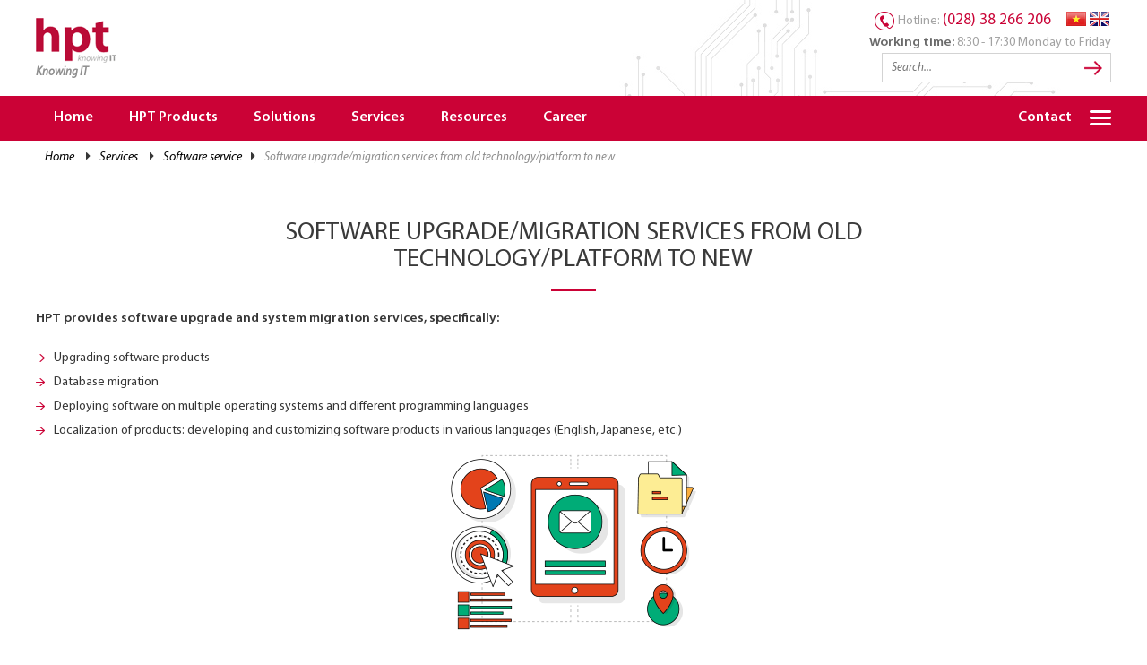

--- FILE ---
content_type: text/html; charset=utf-8
request_url: https://www.hpt.vn/en/service/detail/software-upgrade-migration-services-from-old-technology-platform-to-new/225
body_size: 10735
content:
<!DOCTYPE html><html lang="en"><head><meta charset="utf-8" /><meta name="viewport" content="width=device-width,&#32;initial-scale=1.0" /><link rel="shortcut&#32;icon" type="image/x-icon" href="../../../../favicon.ico" /><script src="/bundles/modernizr?v=wBEWDufH_8Md-Pbioxomt90vm6tJN2Pyy9u9zHtWsPo1"></script><script src="/bundles/topJS?v=Ws8Syh5_ltoiPSznW-zwN98mBnzmqE3Li1MQxQKfviA1"></script><script src="/assets/js/jquery.lazyload.min.js"></script><link href="/Content/css?v=WvdFZMzbsTjByWT-EsHLabo6NcMGcD7Q7AQVd6O9Ng81" rel="stylesheet"/><link href="../../../../favicon.ico" rel="shortcut&#32;icon" type="image/x-icon" /><script>(function () {
            var cx = '004857439659628038307:p0iyvbfivpq';
            var gcse = document.createElement('script');
            gcse.type = 'text/javascript';
            gcse.async = true;
            gcse.src = 'https://cse.google.com/cse.js?cx=' + cx;
            var s = document.getElementsByTagName('script')[0];
            s.parentNode.insertBefore(gcse, s);
        })();</script><!--Google Analytics Begin--><!-- Global site tag (gtag.js) - Google Analytics --><script async src="https://www.googletagmanager.com/gtag/js?id=UA-132363108-1"></script><script>window.dataLayer = window.dataLayer || [];
    function gtag() { dataLayer.push(arguments); }
    gtag('js', new Date());

    gtag('config', 'UA-132363108-1');
</script><!--Google Analytics End--><title>HPT</title><meta name="description" content="HPT" /><title></title></head><body><form method="post" action="./225" id="ctl01"><div class="aspNetHidden"><input type="hidden" name="__EVENTTARGET" id="__EVENTTARGET" value="" /><input type="hidden" name="__EVENTARGUMENT" id="__EVENTARGUMENT" value="" /><input type="hidden" name="__VIEWSTATE" id="__VIEWSTATE" value="vdznmjixub7pMCBxgEPQbhpiccKm2BrYDGwuCzla0yJsEonQWstmtXxGMMRfidcCQ2+1KMwC8XEC7UeIXHCEwT9qwcB14qQlfn0QhQcYi2yvGVhFQXf01sgcRMMHYgfc4IGBdJoKOIgEUze7yGBQHZPMQpaWTSMcSV7k/8xWSWaJB3xKHnlAyNjFsGsFwfN+Hs73P0jKori0MmUDIi5h+0UEa2CtuaHkwVw7fPxXnFANFuo038V61qCgq5O3csIzAc4ZVIP5GvqvqnAKxaAChFtlxkVXwqzdMy12NJgLcfFssdkU2/YcWn7KANTYO73AGf4l9G6omUp1c+vSCEm4OdXZCuCFQvQi62v6SSaMU2bMvW02GA3D9uDbbTTNF6Ymuykklh/vBWiojas/PprmSbUc/M0cSf3MjIDVd4BgEdoZKHiTGCV1dUNIdddcE7KOPTrdA/RZwMs7viGTbE+fOfBAuqoMvGn1kwb10oqlPwHsA0dECO5NOK/so8Lg3rsEIN3sTNq6AuQw11Bu8WGCxOuH3/VmBozWTCa8N69BLSWV5M1TWk6AV3ap9YDEap2+ALzHNIL0qyWzVXwl6t6GHF2DPilhDuQciOUiqEzMaTFWji76idEovIYx/XmhVgxjE9d+HRC1/cFEPUATV1uZvofYNuFMiLgGUHqNPxMVAX3AkjDat8tTLZnDgDSSgAWDwzNov5y5wTWcLV0WBgOIqXoCa9fdad55BhHurUzP3ZIV7Z69JUhGQA4pLMUMFNQ2n3J7VLF0iqDir5IhkvrGhLsnnggjCckBoVHUcbaRLO7FyGLR/YOFSqdL7S67zBjSuh5+tIJ9speHEzAfTmkQ661Qn+yuePHy2AY4aeS/+LPC0mjmhGT3yELY/w7AHOyVlwIbBNU0najGMI/BQO1sXPqvbBVrGn51UM1Kc9xmVOn8idTZxxCoUCe3/0rCse90J37oGfKHsrR24kYa5S9GvUCujlQMq57uC5UZWsK4S/Pl0dreBq6Q4XHj3/PoYkNj3OYyKFhu7gnZBKAIDkMG+tHih1LAq1Z4haTr8EXEvyoZLIdfx5VIoCGnN/7fPv6/DEAs+1CJnIIVCdiYWwlzbDgUfQP279V1oCQlwYgiAcajthzu9aYoQBUdzH/wudkpXC2QQJXRM1U+7+Y/3WW6Pdj7lAl+WN+vaAVpZfjuUfW/l9pbAYX6mWd0Lv5lLxE6JZPZmTYHlTHHwm5jhxCJOVEyYGJA5Op9G0FhVs8rJiFddRuJi11JY08O6GcO1k98+Q0a29pak1actRyfhJXaMmGQw4r+zVAoUkCDO/I94+bT6/O9yDpDefgSSoZw0KK30c/7jS+jRl6BmGnMoVl1umElFaZzuseFqmBu2MNwrDqqod/Eq9smZD1KNtpX4igfDVpWCfW1LGvdKoIIGHA99cnTRssC8YFqckuq3PFfWx/q8JHgcfKHK3QiSUpDDeg5cjRbeOXyZSM/gjKcZxWPpI8IzeaCZh57wyGSWxlK8DEbRfEKpXlAjUlxoWCOwSnF9cUdyMHiHOJ8V4h5AhTPuu8e9JTAE9LCMSwwBYtqtNvzYywQ6f16KuDjxomXM9O8whzH4R5FOOSHiq853O5+/yph7hMDEkrAFnCq6MK/s/JL1drioH921UGwuzvFAbAM" /></div><script type="text/javascript">//<![CDATA[
var theForm = document.forms['ctl01'];
if (!theForm) {
    theForm = document.ctl01;
}
function __doPostBack(eventTarget, eventArgument) {
    if (!theForm.onsubmit || (theForm.onsubmit() != false)) {
        theForm.__EVENTTARGET.value = eventTarget;
        theForm.__EVENTARGUMENT.value = eventArgument;
        theForm.submit();
    }
}
//]]></script><script src="/WebResource.axd?d=pynGkmcFUV13He1Qd6_TZIYENScmGzoboUsahO2Xpw0zpuNx2i8aClBPwraj-8So5tS6_eIozyPyrV1_cNwhIQ2&amp;t=638883523099574018" type="text/javascript"></script><script src="../../../../Scripts/WebForms/MsAjax/MicrosoftAjax.js" type="text/javascript"></script><script src="../../../../Scripts/WebForms/MsAjax/MicrosoftAjaxWebForms.js" type="text/javascript"></script><script type="text/javascript">//<![CDATA[
Sys.WebForms.PageRequestManager._initialize('ctl00$ctl08', 'ctl01', [], [], [], 90, 'ctl00');
//]]></script><div id="wrapper"><div id="wrapper-in"><div id="header"><div class="top-head container"><div class="pull-left logo"><a href="/en"><img src="/assets/images/logo.png" /><p>Knowing IT</p></a></div><div class="pull-right"><div class="lang"><a id="btnVi" href="/vi"><img src="/assets/images/vi.png" alt="" /></a><a id="btnEn" href="/en"><img src="/assets/images/en.png" alt="" /></a></div><div class="hotline">Hotline: <span id="lbHotLine">(028) 38 266 206</span></div><div class="clr"></div><div class="work-time"><b>Working time:</b> 8:30 - 17:30 Monday to Friday</div><div class="clr"></div><div class="search"><input name="ctl00$txtSearchText" type="text" id="txtSearchText" placeholder="Search..." /><input type="submit" name="ctl00$btnSearch" value="" id="btnSearch" /></div></div></div><div class="bot-head"><div class="container"><ul id="menu" class="desktop-992"><li class="level-1"><a href="/en/">Home</a></li><li class="level-1"><a href="/en/hpt-product">HPT Products</a></li><li class="level-1"><a href="/en/technology-solutions">Solutions</a></li><li class="level-1"><a href="/en/service/">Services</a></li><li class="level-1"><a href="/en/newscate/103">Resources</a></li><li><a target="_blank" href="https://career.hpt.vn">Career</a></li></ul><div class="menuRight"><a href="/en/contact">Contact</a><img class="btnMenu" src="/assets/images/stick.png" alt="" /><div class="menuHidden"><ul class="menubot"><li><a href="/en/about">About Us</a></li><li><a href="/en/brand">HPT Brand</a></li><li><a href="/en/customer">Clients</a></li><li><a href="/en/partner">Partners</a></li><li><a href="/en/shareholder">Stockholder Relations</a></li><li><a href="/en/news">News</a></li><li><a target="_blank" href="https://career.hpt.vn">Career</a></li><li><a href="/en/contact">Contact</a></li></ul></div></div></div></div></div><div class="clr"></div><div id="main-content"><div class="breadcrumb container"><a href="/en/">Home</a> <i class="fa fa-caret-right"></i><a href="/en/service">Services</a> <i class="fa fa-caret-right"></i><a href="/en/service/software-service/64">Software Service</a><i class="fa fa-caret-right"></i><span id="MainContent_lblTitle">SOFTWARE UPGRADE/MIGRATION SERVICES FROM OLD TECHNOLOGY/PLATFORM TO NEW</span></div><div class="container"><h1 class="titleCenter">SOFTWARE UPGRADE/MIGRATION SERVICES FROM OLD TECHNOLOGY/PLATFORM TO NEW</h1></div><div class="container"><strong>HPT provides software upgrade and system migration services, specifically:</strong><br /><br /><ul class="ulArr"><li>Upgrading software products</li><li>Database migration</li><li>Deploying software on multiple operating systems and different programming languages</li><li>Localization of products: developing and customizing software products in various languages (English, Japanese, etc.)</li></ul><div style="text-align: center;"><img alt="" src="/Uploads/Image/dich%20vu/sw6.png" /><br /><br /></div><div id="eJOY__extension_root" class="eJOY__extension_root_class" style="all: unset;"></div></div></div><div class="clr"></div><footer id="footer"><div class="top-footer container"><div class="logo-ft pull-left"><a href="/en"><img src="/assets/images/logo.png" alt="" /></a><div class="followUs"><p>Follow us</p><a href="https://www.facebook.com/HPTVietnamCorp" target="_blank"><i class="fa fa-facebook"></i></a><a href="https://www.youtube.com/channel/UC5F5joES6c-Z1KrNMUhakwg" target="_blank"><i class="fa fa-youtube"></i></a><a href="https://www.linkedin.com/company/hpt-vietnam-corporation/" target="_blank"><i class="fa fa-linkedin"></i></a></div></div><div class="menu-ft pull-right row"><div class="col-md-3"><h1>ABOUT US</h1><input name="ctl00$rptFooter$ctl00$hdnCategoryId" type="hidden" id="rptFooter_hdnCategoryId_0" value="72" /><ul><li><a href="/en/about/about-us/47">Introduction</a></li><li><a href="/en/about/history/53">History</a></li><li><a href="/en/management-team/board-of-directors/55">Executive profile</a></li><li><a href="quality-management-system">Quality management system</a></li><li><a href="/en/corporate-cultures/corporate-culture/51">Corporate culture</a></li><li><a href="/en/community-relation/50">Community</a></li></ul></div><div class="col-md-3"><h1>PRODUCTS & SERVICES</h1><input name="ctl00$rptFooter$ctl01$hdnCategoryId" type="hidden" id="rptFooter_hdnCategoryId_1" value="73" /><ul><li><a href="hpt-product">HPT Products</a></li><li><a href="en/technology-solutions">Solutions</a></li><li><a href="/en/service">Services</a></li></ul></div><div class="col-md-3"><h1>Stockholder relations</h1><input name="ctl00$rptFooter$ctl02$hdnCategoryId" type="hidden" id="rptFooter_hdnCategoryId_2" value="74" /><ul><li><a href="/en/shareholder/cat/hpt-stock-information/19">HPT stock information</a></li><li><a href="/en/shareholder/cat/enterprise-info/18">Enterprise Info</a></li><li><a href="/en/shareholder">Financial Reports</a></li></ul></div><div class="col-md-3"><h1>OTHER</h1><input name="ctl00$rptFooter$ctl03$hdnCategoryId" type="hidden" id="rptFooter_hdnCategoryId_3" value="75" /><ul><li><a href="/en/partner">Partner</a></li><li><a href="/en/customer">Clients</a></li><li><a href="/en/news">News</a></li><li><a href="/en/contact">Contact</a></li></ul></div></div></div><div class="copyRight"><p>© 2017 - Copyright by HPT Vietnam Corporation</p></div></footer></div><!--menumobile--><div id="menumobile" class="mobile-panel mobilep-left"><div class="close-menu"><a href="#menumobile" class="glyphicon glyphicon-remove-circle">close</a></div><div class="menu-in"><div class="menu-mobile"><div class="logo"><a href="../../../../" id="A2"><img class="img-responsive" src="/assets/images/logo.png" alt="logo" /></a></div><ul id="menuMobiles" class="menu-nav"><li class="home"><a href="../../../../" id="A3">Trang chủ</a></li></ul></div></div></div><!--menumobile--></div><a href="#" class="scroll-to-top"><i class="fa fa-angle-up"></i></a><script src="/bundles/mainJS?v=Ewr09KkBHmI9N28MuML27iIWGdifq5XpCPpLHt0YPu81"></script><div class="aspNetHidden"><input type="hidden" name="__VIEWSTATEGENERATOR" id="__VIEWSTATEGENERATOR" value="43AFB566" /><input type="hidden" name="__EVENTVALIDATION" id="__EVENTVALIDATION" value="CWiYG5XG2+hRLiGQbI69q0Fe5nr2PsyId4VREZfvM4c+d79JAXxwmkihOdlbrY6LH/WXU2+yMSl5fYR300EX5kZ3uPl9A4ekSbX7D3E6Sm/ucLVbWbjWWMxzzol0a0KIuHijb1Xx6wEjnTF9MDr0N/5qeJg7Q5aLhc2fqt1udAWCVRii3dej/nl1ahCqWsV0LqIWVhbkdsclAY6gZ9I7fbp3lFdASmUK8W+I3VZuTw0=" /></div></form></body></html>

--- FILE ---
content_type: text/css; charset=utf-8
request_url: https://www.hpt.vn/Content/css?v=WvdFZMzbsTjByWT-EsHLabo6NcMGcD7Q7AQVd6O9Ng81
body_size: 370747
content:
@font-face{font-family:'Myriad Pro';src:url('/assets/fonts/font-web/MA.eot');src:url('/assets/fonts/font-web/MA.eot?') format('eot'),url('/assets/fonts/font-web/MA.svg') format('svg'),url('/assets/fonts/font-web/MA.ttf') format('truetype');font-weight:normal;font-style:normal}@font-face{font-family:'Myriad Pro';src:url('/assets/fonts/font-web/MABlack.eot');src:url('/assets/fonts/font-web/MABlack.eot?') format('eot'),url('/assets/fonts/font-web/MABlack.svg') format('svg'),url('/assets/fonts/font-web/MABlack.ttf') format('truetype');font-weight:900;font-style:normal}@font-face{font-family:'Myriad Pro';src:url('/assets/fonts/font-web/MABold.eot');src:url('/assets/fonts/font-web/MABold.eot?') format('eot'),url('/assets/fonts/font-web/MABold.svg') format('svg'),url('/assets/fonts/font-web/MABold.ttf') format('truetype');font-weight:bold;font-weight:600;font-style:normal}@font-face{font-family:'Myriad Pro';src:url('/assets/fonts/font-web/MAItalic.eot');src:url('/assets/fonts/font-web/MAItalic.eot?') format('eot'),url('/assets/fonts/font-web/MAItalic.svg') format('svg'),url('/assets/fonts/font-web/MAItalic.ttf') format('truetype');font-weight:normal;font-style:italic}@font-face{font-family:'Myriad Pro';src:url('/assets/fonts/font-web/MALight.eot');src:url('/assets/fonts/font-web/MALight.eot?') format('eot'),url('/assets/fonts/font-web/MALight.svg') format('svg'),url('/assets/fonts/font-web/MALight.ttf') format('truetype');font-weight:300;font-style:normal}@font-face{font-family:'Myriad Pro';src:url('/assets/fonts/font-web/MASemi.eot');src:url('/assets/fonts/font-web/MASemi.eot?') format('eot'),url('/assets/fonts/font-web/MASemi.svg') format('svg'),url('/assets/fonts/font-web/MASemi.ttf') format('truetype');font-weight:500;font-style:normal}@font-face{font-family:'Myriad Pro';src:url('/assets/fonts/font-web/MASemibold.eot');src:url('/assets/fonts/font-web/MASemibold.eot?') format('eot'),url('/assets/fonts/font-web/MASemibold.svg') format('svg'),url('/assets/fonts/font-web/MASemibold.ttf') format('truetype');font-weight:700;font-style:normal}html{font-family:sans-serif;-ms-text-size-adjust:100%;-webkit-text-size-adjust:100%}body{margin:0}article,aside,details,figcaption,figure,footer,header,hgroup,main,menu,nav,section,summary{display:block}audio,canvas,progress,video{display:inline-block;vertical-align:baseline}audio:not([controls]){display:none;height:0}[hidden],template{display:none}a{background-color:transparent}a:active,a:hover{outline:0}abbr[title]{border-bottom:1px dotted}b,strong{font-weight:bold}dfn{font-style:italic}h1{font-size:2em;margin:.67em 0}mark{background:#ff0;color:#000}small{font-size:80%}sub,sup{font-size:75%;line-height:0;position:relative;vertical-align:baseline}sup{top:-.5em}sub{bottom:-.25em}img{border:0}svg:not(:root){overflow:hidden}figure{margin:1em 40px}hr{-webkit-box-sizing:content-box;-moz-box-sizing:content-box;box-sizing:content-box;height:0}pre{overflow:auto}code,kbd,pre,samp{font-family:monospace,monospace;font-size:1em}button,input,optgroup,select,textarea{color:inherit;font:inherit;margin:0}button{overflow:visible}button,select{text-transform:none}button,html input[type="button"],input[type="reset"],input[type="submit"]{-webkit-appearance:button;cursor:pointer}button[disabled],html input[disabled]{cursor:default}button::-moz-focus-inner,input::-moz-focus-inner{border:0;padding:0}input{line-height:normal}input[type="checkbox"],input[type="radio"]{-webkit-box-sizing:border-box;-moz-box-sizing:border-box;box-sizing:border-box;padding:0}input[type="number"]::-webkit-inner-spin-button,input[type="number"]::-webkit-outer-spin-button{height:auto}input[type="search"]{-webkit-appearance:textfield;-webkit-box-sizing:content-box;-moz-box-sizing:content-box;box-sizing:content-box}input[type="search"]::-webkit-search-cancel-button,input[type="search"]::-webkit-search-decoration{-webkit-appearance:none}fieldset{border:1px solid silver;margin:0 2px;padding:.35em .625em .75em}legend{border:0;padding:0}textarea{overflow:auto}optgroup{font-weight:bold}table{border-collapse:collapse;border-spacing:0}td,th{padding:0}@media print{*,*:before,*:after{background:transparent!important;color:#000!important;-webkit-box-shadow:none!important;box-shadow:none!important;text-shadow:none!important}a,a:visited{text-decoration:underline}a[href]:after{content:" (" attr(href) ")"}abbr[title]:after{content:" (" attr(title) ")"}a[href^="#"]:after,a[href^="javascript:"]:after{content:""}pre,blockquote{border:1px solid #999;page-break-inside:avoid}thead{display:table-header-group}tr,img{page-break-inside:avoid}img{max-width:100%!important}p,h2,h3{orphans:3;widows:3}h2,h3{page-break-after:avoid}.navbar{display:none}.btn>.caret,.dropup>.btn>.caret{border-top-color:#000!important}.label{border:1px solid #000}.table{border-collapse:collapse!important}.table td,.table th{background-color:#fff!important}.table-bordered th,.table-bordered td{border:1px solid #ddd!important}}@font-face{font-family:'Glyphicons Halflings';src:url('../fonts/glyphicons-halflings-regular.eot');src:url('../fonts/glyphicons-halflings-regular.eot?#iefix') format('embedded-opentype'),url('../fonts/glyphicons-halflings-regular.woff2') format('woff2'),url('../fonts/glyphicons-halflings-regular.woff') format('woff'),url('../fonts/glyphicons-halflings-regular.ttf') format('truetype'),url('../fonts/glyphicons-halflings-regular.svg#glyphicons_halflingsregular') format('svg')}.glyphicon{position:relative;top:1px;display:inline-block;font-family:'Glyphicons Halflings';font-style:normal;font-weight:normal;line-height:1;-webkit-font-smoothing:antialiased;-moz-osx-font-smoothing:grayscale}.glyphicon-asterisk:before{content:"*"}.glyphicon-plus:before{content:"+"}.glyphicon-euro:before,.glyphicon-eur:before{content:"€"}.glyphicon-minus:before{content:"−"}.glyphicon-cloud:before{content:"☁"}.glyphicon-envelope:before{content:"✉"}.glyphicon-pencil:before{content:"✏"}.glyphicon-glass:before{content:""}.glyphicon-music:before{content:""}.glyphicon-search:before{content:""}.glyphicon-heart:before{content:""}.glyphicon-star:before{content:""}.glyphicon-star-empty:before{content:""}.glyphicon-user:before{content:""}.glyphicon-film:before{content:""}.glyphicon-th-large:before{content:""}.glyphicon-th:before{content:""}.glyphicon-th-list:before{content:""}.glyphicon-ok:before{content:""}.glyphicon-remove:before{content:""}.glyphicon-zoom-in:before{content:""}.glyphicon-zoom-out:before{content:""}.glyphicon-off:before{content:""}.glyphicon-signal:before{content:""}.glyphicon-cog:before{content:""}.glyphicon-trash:before{content:""}.glyphicon-home:before{content:""}.glyphicon-file:before{content:""}.glyphicon-time:before{content:""}.glyphicon-road:before{content:""}.glyphicon-download-alt:before{content:""}.glyphicon-download:before{content:""}.glyphicon-upload:before{content:""}.glyphicon-inbox:before{content:""}.glyphicon-play-circle:before{content:""}.glyphicon-repeat:before{content:""}.glyphicon-refresh:before{content:""}.glyphicon-list-alt:before{content:""}.glyphicon-lock:before{content:""}.glyphicon-flag:before{content:""}.glyphicon-headphones:before{content:""}.glyphicon-volume-off:before{content:""}.glyphicon-volume-down:before{content:""}.glyphicon-volume-up:before{content:""}.glyphicon-qrcode:before{content:""}.glyphicon-barcode:before{content:""}.glyphicon-tag:before{content:""}.glyphicon-tags:before{content:""}.glyphicon-book:before{content:""}.glyphicon-bookmark:before{content:""}.glyphicon-print:before{content:""}.glyphicon-camera:before{content:""}.glyphicon-font:before{content:""}.glyphicon-bold:before{content:""}.glyphicon-italic:before{content:""}.glyphicon-text-height:before{content:""}.glyphicon-text-width:before{content:""}.glyphicon-align-left:before{content:""}.glyphicon-align-center:before{content:""}.glyphicon-align-right:before{content:""}.glyphicon-align-justify:before{content:""}.glyphicon-list:before{content:""}.glyphicon-indent-left:before{content:""}.glyphicon-indent-right:before{content:""}.glyphicon-facetime-video:before{content:""}.glyphicon-picture:before{content:""}.glyphicon-map-marker:before{content:""}.glyphicon-adjust:before{content:""}.glyphicon-tint:before{content:""}.glyphicon-edit:before{content:""}.glyphicon-share:before{content:""}.glyphicon-check:before{content:""}.glyphicon-move:before{content:""}.glyphicon-step-backward:before{content:""}.glyphicon-fast-backward:before{content:""}.glyphicon-backward:before{content:""}.glyphicon-play:before{content:""}.glyphicon-pause:before{content:""}.glyphicon-stop:before{content:""}.glyphicon-forward:before{content:""}.glyphicon-fast-forward:before{content:""}.glyphicon-step-forward:before{content:""}.glyphicon-eject:before{content:""}.glyphicon-chevron-left:before{content:""}.glyphicon-chevron-right:before{content:""}.glyphicon-plus-sign:before{content:""}.glyphicon-minus-sign:before{content:""}.glyphicon-remove-sign:before{content:""}.glyphicon-ok-sign:before{content:""}.glyphicon-question-sign:before{content:""}.glyphicon-info-sign:before{content:""}.glyphicon-screenshot:before{content:""}.glyphicon-remove-circle:before{content:""}.glyphicon-ok-circle:before{content:""}.glyphicon-ban-circle:before{content:""}.glyphicon-arrow-left:before{content:""}.glyphicon-arrow-right:before{content:""}.glyphicon-arrow-up:before{content:""}.glyphicon-arrow-down:before{content:""}.glyphicon-share-alt:before{content:""}.glyphicon-resize-full:before{content:""}.glyphicon-resize-small:before{content:""}.glyphicon-exclamation-sign:before{content:""}.glyphicon-gift:before{content:""}.glyphicon-leaf:before{content:""}.glyphicon-fire:before{content:""}.glyphicon-eye-open:before{content:""}.glyphicon-eye-close:before{content:""}.glyphicon-warning-sign:before{content:""}.glyphicon-plane:before{content:""}.glyphicon-calendar:before{content:""}.glyphicon-random:before{content:""}.glyphicon-comment:before{content:""}.glyphicon-magnet:before{content:""}.glyphicon-chevron-up:before{content:""}.glyphicon-chevron-down:before{content:""}.glyphicon-retweet:before{content:""}.glyphicon-shopping-cart:before{content:""}.glyphicon-folder-close:before{content:""}.glyphicon-folder-open:before{content:""}.glyphicon-resize-vertical:before{content:""}.glyphicon-resize-horizontal:before{content:""}.glyphicon-hdd:before{content:""}.glyphicon-bullhorn:before{content:""}.glyphicon-bell:before{content:""}.glyphicon-certificate:before{content:""}.glyphicon-thumbs-up:before{content:""}.glyphicon-thumbs-down:before{content:""}.glyphicon-hand-right:before{content:""}.glyphicon-hand-left:before{content:""}.glyphicon-hand-up:before{content:""}.glyphicon-hand-down:before{content:""}.glyphicon-circle-arrow-right:before{content:""}.glyphicon-circle-arrow-left:before{content:""}.glyphicon-circle-arrow-up:before{content:""}.glyphicon-circle-arrow-down:before{content:""}.glyphicon-globe:before{content:""}.glyphicon-wrench:before{content:""}.glyphicon-tasks:before{content:""}.glyphicon-filter:before{content:""}.glyphicon-briefcase:before{content:""}.glyphicon-fullscreen:before{content:""}.glyphicon-dashboard:before{content:""}.glyphicon-paperclip:before{content:""}.glyphicon-heart-empty:before{content:""}.glyphicon-link:before{content:""}.glyphicon-phone:before{content:""}.glyphicon-pushpin:before{content:""}.glyphicon-usd:before{content:""}.glyphicon-gbp:before{content:""}.glyphicon-sort:before{content:""}.glyphicon-sort-by-alphabet:before{content:""}.glyphicon-sort-by-alphabet-alt:before{content:""}.glyphicon-sort-by-order:before{content:""}.glyphicon-sort-by-order-alt:before{content:""}.glyphicon-sort-by-attributes:before{content:""}.glyphicon-sort-by-attributes-alt:before{content:""}.glyphicon-unchecked:before{content:""}.glyphicon-expand:before{content:""}.glyphicon-collapse-down:before{content:""}.glyphicon-collapse-up:before{content:""}.glyphicon-log-in:before{content:""}.glyphicon-flash:before{content:""}.glyphicon-log-out:before{content:""}.glyphicon-new-window:before{content:""}.glyphicon-record:before{content:""}.glyphicon-save:before{content:""}.glyphicon-open:before{content:""}.glyphicon-saved:before{content:""}.glyphicon-import:before{content:""}.glyphicon-export:before{content:""}.glyphicon-send:before{content:""}.glyphicon-floppy-disk:before{content:""}.glyphicon-floppy-saved:before{content:""}.glyphicon-floppy-remove:before{content:""}.glyphicon-floppy-save:before{content:""}.glyphicon-floppy-open:before{content:""}.glyphicon-credit-card:before{content:""}.glyphicon-transfer:before{content:""}.glyphicon-cutlery:before{content:""}.glyphicon-header:before{content:""}.glyphicon-compressed:before{content:""}.glyphicon-earphone:before{content:""}.glyphicon-phone-alt:before{content:""}.glyphicon-tower:before{content:""}.glyphicon-stats:before{content:""}.glyphicon-sd-video:before{content:""}.glyphicon-hd-video:before{content:""}.glyphicon-subtitles:before{content:""}.glyphicon-sound-stereo:before{content:""}.glyphicon-sound-dolby:before{content:""}.glyphicon-sound-5-1:before{content:""}.glyphicon-sound-6-1:before{content:""}.glyphicon-sound-7-1:before{content:""}.glyphicon-copyright-mark:before{content:""}.glyphicon-registration-mark:before{content:""}.glyphicon-cloud-download:before{content:""}.glyphicon-cloud-upload:before{content:""}.glyphicon-tree-conifer:before{content:""}.glyphicon-tree-deciduous:before{content:""}.glyphicon-cd:before{content:""}.glyphicon-save-file:before{content:""}.glyphicon-open-file:before{content:""}.glyphicon-level-up:before{content:""}.glyphicon-copy:before{content:""}.glyphicon-paste:before{content:""}.glyphicon-alert:before{content:""}.glyphicon-equalizer:before{content:""}.glyphicon-king:before{content:""}.glyphicon-queen:before{content:""}.glyphicon-pawn:before{content:""}.glyphicon-bishop:before{content:""}.glyphicon-knight:before{content:""}.glyphicon-baby-formula:before{content:""}.glyphicon-tent:before{content:"⛺"}.glyphicon-blackboard:before{content:""}.glyphicon-bed:before{content:""}.glyphicon-apple:before{content:""}.glyphicon-erase:before{content:""}.glyphicon-hourglass:before{content:"⌛"}.glyphicon-lamp:before{content:""}.glyphicon-duplicate:before{content:""}.glyphicon-piggy-bank:before{content:""}.glyphicon-scissors:before{content:""}.glyphicon-bitcoin:before{content:""}.glyphicon-btc:before{content:""}.glyphicon-xbt:before{content:""}.glyphicon-yen:before{content:"¥"}.glyphicon-jpy:before{content:"¥"}.glyphicon-ruble:before{content:"₽"}.glyphicon-rub:before{content:"₽"}.glyphicon-scale:before{content:""}.glyphicon-ice-lolly:before{content:""}.glyphicon-ice-lolly-tasted:before{content:""}.glyphicon-education:before{content:""}.glyphicon-option-horizontal:before{content:""}.glyphicon-option-vertical:before{content:""}.glyphicon-menu-hamburger:before{content:""}.glyphicon-modal-window:before{content:""}.glyphicon-oil:before{content:""}.glyphicon-grain:before{content:""}.glyphicon-sunglasses:before{content:""}.glyphicon-text-size:before{content:""}.glyphicon-text-color:before{content:""}.glyphicon-text-background:before{content:""}.glyphicon-object-align-top:before{content:""}.glyphicon-object-align-bottom:before{content:""}.glyphicon-object-align-horizontal:before{content:""}.glyphicon-object-align-left:before{content:""}.glyphicon-object-align-vertical:before{content:""}.glyphicon-object-align-right:before{content:""}.glyphicon-triangle-right:before{content:""}.glyphicon-triangle-left:before{content:""}.glyphicon-triangle-bottom:before{content:""}.glyphicon-triangle-top:before{content:""}.glyphicon-console:before{content:""}.glyphicon-superscript:before{content:""}.glyphicon-subscript:before{content:""}.glyphicon-menu-left:before{content:""}.glyphicon-menu-right:before{content:""}.glyphicon-menu-down:before{content:""}.glyphicon-menu-up:before{content:""}*{-webkit-box-sizing:border-box;-moz-box-sizing:border-box;box-sizing:border-box}*:before,*:after{-webkit-box-sizing:border-box;-moz-box-sizing:border-box;box-sizing:border-box}html{font-size:10px;-webkit-tap-highlight-color:rgba(0,0,0,0)}body{font-family:Arial,sans-serif;font-size:14px;line-height:1.42857143;color:#333;background-color:#fff}input,button,select,textarea{font-family:inherit;font-size:inherit;line-height:inherit}a{color:#337ab7;text-decoration:none}a:hover,a:focus{color:#23527c;text-decoration:underline}a:focus{outline:thin dotted;outline:5px auto -webkit-focus-ring-color;outline-offset:-2px}figure{margin:0}img{vertical-align:middle}.img-responsive,.thumbnail>img,.thumbnail a>img,.carousel-inner>.item>img,.carousel-inner>.item>a>img{display:block;max-width:100%;height:auto}.img-rounded{border-radius:6px}.img-thumbnail{padding:4px;line-height:1.42857143;background-color:#fff;border:1px solid #ddd;border-radius:4px;-webkit-transition:all .2s ease-in-out;-o-transition:all .2s ease-in-out;transition:all .2s ease-in-out;display:inline-block;max-width:100%;height:auto}.img-circle{border-radius:50%}hr{margin-top:20px;margin-bottom:20px;border:0;border-top:1px solid #eee}.sr-only{position:absolute;width:1px;height:1px;margin:-1px;padding:0;overflow:hidden;clip:rect(0,0,0,0);border:0}.sr-only-focusable:active,.sr-only-focusable:focus{position:static;width:auto;height:auto;margin:0;overflow:visible;clip:auto}[role="button"]{cursor:pointer}h1,h2,h3,h4,h5,h6,.h1,.h2,.h3,.h4,.h5,.h6{font-family:inherit;font-weight:500;line-height:1.1;color:inherit}h1 small,h2 small,h3 small,h4 small,h5 small,h6 small,.h1 small,.h2 small,.h3 small,.h4 small,.h5 small,.h6 small,h1 .small,h2 .small,h3 .small,h4 .small,h5 .small,h6 .small,.h1 .small,.h2 .small,.h3 .small,.h4 .small,.h5 .small,.h6 .small{font-weight:normal;line-height:1;color:#777}h1,.h1,h2,.h2,h3,.h3{margin-top:20px;margin-bottom:10px}h1 small,.h1 small,h2 small,.h2 small,h3 small,.h3 small,h1 .small,.h1 .small,h2 .small,.h2 .small,h3 .small,.h3 .small{font-size:65%}h4,.h4,h5,.h5,h6,.h6{margin-top:10px;margin-bottom:10px}h4 small,.h4 small,h5 small,.h5 small,h6 small,.h6 small,h4 .small,.h4 .small,h5 .small,.h5 .small,h6 .small,.h6 .small{font-size:75%}h1,.h1{font-size:36px}h2,.h2{font-size:30px}h3,.h3{font-size:24px}h4,.h4{font-size:18px}h5,.h5{font-size:14px}h6,.h6{font-size:12px}p{margin:0 0 10px}.lead{margin-bottom:20px;font-size:16px;font-weight:300;line-height:1.4}@media(min-width:768px){.lead{font-size:21px}}small,.small{font-size:85%}mark,.mark{background-color:#fcf8e3;padding:.2em}.text-left{text-align:left}.text-right{text-align:right}.text-center{text-align:center}.text-justify{text-align:justify}.text-nowrap{white-space:nowrap}.text-lowercase{text-transform:lowercase}.text-uppercase{text-transform:uppercase}.text-capitalize{text-transform:capitalize}.text-muted{color:#777}.text-primary{color:#337ab7}a.text-primary:hover,a.text-primary:focus{color:#286090}.text-success{color:#3c763d}a.text-success:hover,a.text-success:focus{color:#2b542c}.text-info{color:#31708f}a.text-info:hover,a.text-info:focus{color:#245269}.text-warning{color:#8a6d3b}a.text-warning:hover,a.text-warning:focus{color:#66512c}.text-danger{color:#a94442}a.text-danger:hover,a.text-danger:focus{color:#843534}.bg-primary{color:#fff;background-color:#337ab7}a.bg-primary:hover,a.bg-primary:focus{background-color:#286090}.bg-success{background-color:#dff0d8}a.bg-success:hover,a.bg-success:focus{background-color:#c1e2b3}.bg-info{background-color:#d9edf7}a.bg-info:hover,a.bg-info:focus{background-color:#afd9ee}.bg-warning{background-color:#fcf8e3}a.bg-warning:hover,a.bg-warning:focus{background-color:#f7ecb5}.bg-danger{background-color:#f2dede}a.bg-danger:hover,a.bg-danger:focus{background-color:#e4b9b9}.page-header{padding-bottom:9px;margin:40px 0 20px;border-bottom:1px solid #eee}ul,ol{margin-top:0;margin-bottom:10px}ul ul,ol ul,ul ol,ol ol{margin-bottom:0}.list-unstyled{padding-left:0;list-style:none}.list-inline{padding-left:0;list-style:none;margin-left:-5px}.list-inline>li{display:inline-block;padding-left:5px;padding-right:5px}dl{margin-top:0;margin-bottom:20px}dt,dd{line-height:1.42857143}dt{font-weight:bold}dd{margin-left:0}@media(min-width:768px){.dl-horizontal dt{float:left;width:160px;clear:left;text-align:right;overflow:hidden;text-overflow:ellipsis;white-space:nowrap}.dl-horizontal dd{margin-left:180px}}abbr[title],abbr[data-original-title]{cursor:help;border-bottom:1px dotted #777}.initialism{font-size:90%;text-transform:uppercase}blockquote{padding:10px 20px;margin:0 0 20px;font-size:17.5px;border-left:5px solid #eee}blockquote p:last-child,blockquote ul:last-child,blockquote ol:last-child{margin-bottom:0}blockquote footer,blockquote small,blockquote .small{display:block;font-size:80%;line-height:1.42857143;color:#777}blockquote footer:before,blockquote small:before,blockquote .small:before{content:'— '}.blockquote-reverse,blockquote.pull-right{padding-right:15px;padding-left:0;border-right:5px solid #eee;border-left:0;text-align:right}.blockquote-reverse footer:before,blockquote.pull-right footer:before,.blockquote-reverse small:before,blockquote.pull-right small:before,.blockquote-reverse .small:before,blockquote.pull-right .small:before{content:''}.blockquote-reverse footer:after,blockquote.pull-right footer:after,.blockquote-reverse small:after,blockquote.pull-right small:after,.blockquote-reverse .small:after,blockquote.pull-right .small:after{content:' —'}address{margin-bottom:20px;font-style:normal;line-height:1.42857143}code,kbd,pre,samp{font-family:Menlo,Monaco,Consolas,"Courier New",monospace}code{padding:2px 4px;font-size:90%;color:#c7254e;background-color:#f9f2f4;border-radius:4px}kbd{padding:2px 4px;font-size:90%;color:#fff;background-color:#333;border-radius:3px;-webkit-box-shadow:inset 0 -1px 0 rgba(0,0,0,.25);box-shadow:inset 0 -1px 0 rgba(0,0,0,.25)}kbd kbd{padding:0;font-size:100%;font-weight:bold;-webkit-box-shadow:none;box-shadow:none}pre{display:block;padding:9.5px;margin:0 0 10px;font-size:13px;line-height:1.42857143;word-break:break-all;word-wrap:break-word;color:#333;background-color:#f5f5f5;border:1px solid #ccc;border-radius:4px}pre code{padding:0;font-size:inherit;color:inherit;white-space:pre-wrap;background-color:transparent;border-radius:0}.pre-scrollable{max-height:340px;overflow-y:scroll}.container{margin-right:auto;margin-left:auto;padding-left:15px;padding-right:15px}@media(min-width:768px){.container{width:750px}}@media(min-width:992px){.container{width:970px}}@media(min-width:1200px){.container{width:1170px}}.container-fluid{margin-right:auto;margin-left:auto;padding-left:15px;padding-right:15px}.row{margin-left:-15px;margin-right:-15px}.col-xs-1,.col-sm-1,.col-md-1,.col-lg-1,.col-xs-2,.col-sm-2,.col-md-2,.col-lg-2,.col-xs-3,.col-sm-3,.col-md-3,.col-lg-3,.col-xs-4,.col-sm-4,.col-md-4,.col-lg-4,.col-xs-5,.col-sm-5,.col-md-5,.col-lg-5,.col-xs-6,.col-sm-6,.col-md-6,.col-lg-6,.col-xs-7,.col-sm-7,.col-md-7,.col-lg-7,.col-xs-8,.col-sm-8,.col-md-8,.col-lg-8,.col-xs-9,.col-sm-9,.col-md-9,.col-lg-9,.col-xs-10,.col-sm-10,.col-md-10,.col-lg-10,.col-xs-11,.col-sm-11,.col-md-11,.col-lg-11,.col-xs-12,.col-sm-12,.col-md-12,.col-lg-12{position:relative;min-height:1px;padding-left:15px;padding-right:15px}.col-xs-1,.col-xs-2,.col-xs-3,.col-xs-4,.col-xs-5,.col-xs-6,.col-xs-7,.col-xs-8,.col-xs-9,.col-xs-10,.col-xs-11,.col-xs-12{float:left}.col-xs-12{width:100%}.col-xs-11{width:91.66666667%}.col-xs-10{width:83.33333333%}.col-xs-9{width:75%}.col-xs-8{width:66.66666667%}.col-xs-7{width:58.33333333%}.col-xs-6{width:50%}.col-xs-5{width:41.66666667%}.col-xs-4{width:33.333%}.col-xs-3{width:25%}.col-xs-2{width:16.66666667%}.col-xs-1{width:8.33333333%}.col-xs-pull-12{right:100%}.col-xs-pull-11{right:91.66666667%}.col-xs-pull-10{right:83.33333333%}.col-xs-pull-9{right:75%}.col-xs-pull-8{right:66.66666667%}.col-xs-pull-7{right:58.33333333%}.col-xs-pull-6{right:50%}.col-xs-pull-5{right:41.66666667%}.col-xs-pull-4{right:33.33333333%}.col-xs-pull-3{right:25%}.col-xs-pull-2{right:16.66666667%}.col-xs-pull-1{right:8.33333333%}.col-xs-pull-0{right:auto}.col-xs-push-12{left:100%}.col-xs-push-11{left:91.66666667%}.col-xs-push-10{left:83.33333333%}.col-xs-push-9{left:75%}.col-xs-push-8{left:66.66666667%}.col-xs-push-7{left:58.33333333%}.col-xs-push-6{left:50%}.col-xs-push-5{left:41.66666667%}.col-xs-push-4{left:33.33333333%}.col-xs-push-3{left:25%}.col-xs-push-2{left:16.66666667%}.col-xs-push-1{left:8.33333333%}.col-xs-push-0{left:auto}.col-xs-offset-12{margin-left:100%}.col-xs-offset-11{margin-left:91.66666667%}.col-xs-offset-10{margin-left:83.33333333%}.col-xs-offset-9{margin-left:75%}.col-xs-offset-8{margin-left:66.66666667%}.col-xs-offset-7{margin-left:58.33333333%}.col-xs-offset-6{margin-left:50%}.col-xs-offset-5{margin-left:41.66666667%}.col-xs-offset-4{margin-left:33.33333333%}.col-xs-offset-3{margin-left:25%}.col-xs-offset-2{margin-left:16.66666667%}.col-xs-offset-1{margin-left:8.33333333%}.col-xs-offset-0{margin-left:0}@media(min-width:768px){.col-sm-1,.col-sm-2,.col-sm-3,.col-sm-4,.col-sm-5,.col-sm-6,.col-sm-7,.col-sm-8,.col-sm-9,.col-sm-10,.col-sm-11,.col-sm-12{float:left}.col-sm-12{width:100%}.col-sm-11{width:91.66666667%}.col-sm-10{width:83.33333333%}.col-sm-9{width:75%}.col-sm-8{width:66.66666667%}.col-sm-7{width:58.33333333%}.col-sm-6{width:50%}.col-sm-5{width:41.66666667%}.col-sm-4{width:33.33333333%}.col-sm-3{width:25%}.col-sm-2{width:16.66666667%}.col-sm-1{width:8.33333333%}.col-sm-pull-12{right:100%}.col-sm-pull-11{right:91.66666667%}.col-sm-pull-10{right:83.33333333%}.col-sm-pull-9{right:75%}.col-sm-pull-8{right:66.66666667%}.col-sm-pull-7{right:58.33333333%}.col-sm-pull-6{right:50%}.col-sm-pull-5{right:41.66666667%}.col-sm-pull-4{right:33.33333333%}.col-sm-pull-3{right:25%}.col-sm-pull-2{right:16.66666667%}.col-sm-pull-1{right:8.33333333%}.col-sm-pull-0{right:auto}.col-sm-push-12{left:100%}.col-sm-push-11{left:91.66666667%}.col-sm-push-10{left:83.33333333%}.col-sm-push-9{left:75%}.col-sm-push-8{left:66.66666667%}.col-sm-push-7{left:58.33333333%}.col-sm-push-6{left:50%}.col-sm-push-5{left:41.66666667%}.col-sm-push-4{left:33.33333333%}.col-sm-push-3{left:25%}.col-sm-push-2{left:16.66666667%}.col-sm-push-1{left:8.33333333%}.col-sm-push-0{left:auto}.col-sm-offset-12{margin-left:100%}.col-sm-offset-11{margin-left:91.66666667%}.col-sm-offset-10{margin-left:83.33333333%}.col-sm-offset-9{margin-left:75%}.col-sm-offset-8{margin-left:66.66666667%}.col-sm-offset-7{margin-left:58.33333333%}.col-sm-offset-6{margin-left:50%}.col-sm-offset-5{margin-left:41.66666667%}.col-sm-offset-4{margin-left:33.33333333%}.col-sm-offset-3{margin-left:25%}.col-sm-offset-2{margin-left:16.66666667%}.col-sm-offset-1{margin-left:8.33333333%}.col-sm-offset-0{margin-left:0}}@media(min-width:992px){.col-md-1,.col-md-2,.col-md-3,.col-md-4,.col-md-5,.col-md-6,.col-md-7,.col-md-8,.col-md-9,.col-md-10,.col-md-11,.col-md-12{float:left}.col-md-12{width:100%}.col-md-11{width:91.66666667%}.col-md-10{width:83.33333333%}.col-md-9{width:75%}.col-md-8{width:66.66666667%}.col-md-7{width:58.33333333%}.col-md-6{width:50%}.col-md-5{width:41.66666667%}.col-md-4{width:33.33333333%}.col-md-3{width:25%}.col-md-2{width:16.66666667%}.col-md-1{width:8.33333333%}.col-md-pull-12{right:100%}.col-md-pull-11{right:91.66666667%}.col-md-pull-10{right:83.33333333%}.col-md-pull-9{right:75%}.col-md-pull-8{right:66.66666667%}.col-md-pull-7{right:58.33333333%}.col-md-pull-6{right:50%}.col-md-pull-5{right:41.66666667%}.col-md-pull-4{right:33.33333333%}.col-md-pull-3{right:25%}.col-md-pull-2{right:16.66666667%}.col-md-pull-1{right:8.33333333%}.col-md-pull-0{right:auto}.col-md-push-12{left:100%}.col-md-push-11{left:91.66666667%}.col-md-push-10{left:83.33333333%}.col-md-push-9{left:75%}.col-md-push-8{left:66.66666667%}.col-md-push-7{left:58.33333333%}.col-md-push-6{left:50%}.col-md-push-5{left:41.66666667%}.col-md-push-4{left:33.33333333%}.col-md-push-3{left:25%}.col-md-push-2{left:16.66666667%}.col-md-push-1{left:8.33333333%}.col-md-push-0{left:auto}.col-md-offset-12{margin-left:100%}.col-md-offset-11{margin-left:91.66666667%}.col-md-offset-10{margin-left:83.33333333%}.col-md-offset-9{margin-left:75%}.col-md-offset-8{margin-left:66.66666667%}.col-md-offset-7{margin-left:58.33333333%}.col-md-offset-6{margin-left:50%}.col-md-offset-5{margin-left:41.66666667%}.col-md-offset-4{margin-left:33.33333333%}.col-md-offset-3{margin-left:25%}.col-md-offset-2{margin-left:16.66666667%}.col-md-offset-1{margin-left:8.33333333%}.col-md-offset-0{margin-left:0}}@media(min-width:1200px){.col-lg-1,.col-lg-2,.col-lg-3,.col-lg-4,.col-lg-5,.col-lg-6,.col-lg-7,.col-lg-8,.col-lg-9,.col-lg-10,.col-lg-11,.col-lg-12{float:left}.col-lg-12{width:100%}.col-lg-11{width:91.66666667%}.col-lg-10{width:83.33333333%}.col-lg-9{width:75%}.col-lg-8{width:66.66666667%}.col-lg-7{width:58.33333333%}.col-lg-6{width:50%}.col-lg-5{width:41.66666667%}.col-lg-4{width:33.33333333%}.col-lg-3{width:25%}.col-lg-2{width:16.66666667%}.col-lg-1{width:8.33333333%}.col-lg-pull-12{right:100%}.col-lg-pull-11{right:91.66666667%}.col-lg-pull-10{right:83.33333333%}.col-lg-pull-9{right:75%}.col-lg-pull-8{right:66.66666667%}.col-lg-pull-7{right:58.33333333%}.col-lg-pull-6{right:50%}.col-lg-pull-5{right:41.66666667%}.col-lg-pull-4{right:33.33333333%}.col-lg-pull-3{right:25%}.col-lg-pull-2{right:16.66666667%}.col-lg-pull-1{right:8.33333333%}.col-lg-pull-0{right:auto}.col-lg-push-12{left:100%}.col-lg-push-11{left:91.66666667%}.col-lg-push-10{left:83.33333333%}.col-lg-push-9{left:75%}.col-lg-push-8{left:66.66666667%}.col-lg-push-7{left:58.33333333%}.col-lg-push-6{left:50%}.col-lg-push-5{left:41.66666667%}.col-lg-push-4{left:33.33333333%}.col-lg-push-3{left:25%}.col-lg-push-2{left:16.66666667%}.col-lg-push-1{left:8.33333333%}.col-lg-push-0{left:auto}.col-lg-offset-12{margin-left:100%}.col-lg-offset-11{margin-left:91.66666667%}.col-lg-offset-10{margin-left:83.33333333%}.col-lg-offset-9{margin-left:75%}.col-lg-offset-8{margin-left:66.66666667%}.col-lg-offset-7{margin-left:58.33333333%}.col-lg-offset-6{margin-left:50%}.col-lg-offset-5{margin-left:41.66666667%}.col-lg-offset-4{margin-left:33.33333333%}.col-lg-offset-3{margin-left:25%}.col-lg-offset-2{margin-left:16.66666667%}.col-lg-offset-1{margin-left:8.33333333%}.col-lg-offset-0{margin-left:0}}table{background-color:transparent}caption{padding-top:8px;padding-bottom:8px;color:#777;text-align:left}th{text-align:left}.table{width:100%;max-width:100%;margin-bottom:20px}.table>thead>tr>th,.table>tbody>tr>th,.table>tfoot>tr>th,.table>thead>tr>td,.table>tbody>tr>td,.table>tfoot>tr>td{padding:8px;line-height:1.42857143;vertical-align:top;border-top:1px solid #ddd}.table>thead>tr>th{vertical-align:bottom;border-bottom:2px solid #ddd}.table>caption+thead>tr:first-child>th,.table>colgroup+thead>tr:first-child>th,.table>thead:first-child>tr:first-child>th,.table>caption+thead>tr:first-child>td,.table>colgroup+thead>tr:first-child>td,.table>thead:first-child>tr:first-child>td{border-top:0}.table>tbody+tbody{border-top:2px solid #ddd}.table .table{background-color:#fff}.table-condensed>thead>tr>th,.table-condensed>tbody>tr>th,.table-condensed>tfoot>tr>th,.table-condensed>thead>tr>td,.table-condensed>tbody>tr>td,.table-condensed>tfoot>tr>td{padding:5px}.table-bordered{border:1px solid #ddd}.table-bordered>thead>tr>th,.table-bordered>tbody>tr>th,.table-bordered>tfoot>tr>th,.table-bordered>thead>tr>td,.table-bordered>tbody>tr>td,.table-bordered>tfoot>tr>td{border:1px solid #ddd}.table-bordered>thead>tr>th,.table-bordered>thead>tr>td{border-bottom-width:2px}.table-striped>tbody>tr:nth-of-type(odd){background-color:#f9f9f9}.table-hover>tbody>tr:hover{background-color:#f5f5f5}table col[class*="col-"]{position:static;float:none;display:table-column}table td[class*="col-"],table th[class*="col-"]{position:static;float:none;display:table-cell}.table>thead>tr>td.active,.table>tbody>tr>td.active,.table>tfoot>tr>td.active,.table>thead>tr>th.active,.table>tbody>tr>th.active,.table>tfoot>tr>th.active,.table>thead>tr.active>td,.table>tbody>tr.active>td,.table>tfoot>tr.active>td,.table>thead>tr.active>th,.table>tbody>tr.active>th,.table>tfoot>tr.active>th{background-color:#f5f5f5}.table-hover>tbody>tr>td.active:hover,.table-hover>tbody>tr>th.active:hover,.table-hover>tbody>tr.active:hover>td,.table-hover>tbody>tr:hover>.active,.table-hover>tbody>tr.active:hover>th{background-color:#e8e8e8}.table>thead>tr>td.success,.table>tbody>tr>td.success,.table>tfoot>tr>td.success,.table>thead>tr>th.success,.table>tbody>tr>th.success,.table>tfoot>tr>th.success,.table>thead>tr.success>td,.table>tbody>tr.success>td,.table>tfoot>tr.success>td,.table>thead>tr.success>th,.table>tbody>tr.success>th,.table>tfoot>tr.success>th{background-color:#dff0d8}.table-hover>tbody>tr>td.success:hover,.table-hover>tbody>tr>th.success:hover,.table-hover>tbody>tr.success:hover>td,.table-hover>tbody>tr:hover>.success,.table-hover>tbody>tr.success:hover>th{background-color:#d0e9c6}.table>thead>tr>td.info,.table>tbody>tr>td.info,.table>tfoot>tr>td.info,.table>thead>tr>th.info,.table>tbody>tr>th.info,.table>tfoot>tr>th.info,.table>thead>tr.info>td,.table>tbody>tr.info>td,.table>tfoot>tr.info>td,.table>thead>tr.info>th,.table>tbody>tr.info>th,.table>tfoot>tr.info>th{background-color:#d9edf7}.table-hover>tbody>tr>td.info:hover,.table-hover>tbody>tr>th.info:hover,.table-hover>tbody>tr.info:hover>td,.table-hover>tbody>tr:hover>.info,.table-hover>tbody>tr.info:hover>th{background-color:#c4e3f3}.table>thead>tr>td.warning,.table>tbody>tr>td.warning,.table>tfoot>tr>td.warning,.table>thead>tr>th.warning,.table>tbody>tr>th.warning,.table>tfoot>tr>th.warning,.table>thead>tr.warning>td,.table>tbody>tr.warning>td,.table>tfoot>tr.warning>td,.table>thead>tr.warning>th,.table>tbody>tr.warning>th,.table>tfoot>tr.warning>th{background-color:#fcf8e3}.table-hover>tbody>tr>td.warning:hover,.table-hover>tbody>tr>th.warning:hover,.table-hover>tbody>tr.warning:hover>td,.table-hover>tbody>tr:hover>.warning,.table-hover>tbody>tr.warning:hover>th{background-color:#faf2cc}.table>thead>tr>td.danger,.table>tbody>tr>td.danger,.table>tfoot>tr>td.danger,.table>thead>tr>th.danger,.table>tbody>tr>th.danger,.table>tfoot>tr>th.danger,.table>thead>tr.danger>td,.table>tbody>tr.danger>td,.table>tfoot>tr.danger>td,.table>thead>tr.danger>th,.table>tbody>tr.danger>th,.table>tfoot>tr.danger>th{background-color:#f2dede}.table-hover>tbody>tr>td.danger:hover,.table-hover>tbody>tr>th.danger:hover,.table-hover>tbody>tr.danger:hover>td,.table-hover>tbody>tr:hover>.danger,.table-hover>tbody>tr.danger:hover>th{background-color:#ebcccc}.table-responsive{overflow-x:auto;min-height:.01%}@media screen and (max-width:767px){.table-responsive{width:100%;margin-bottom:15px;overflow-y:hidden;-ms-overflow-style:-ms-autohiding-scrollbar;border:1px solid #ddd}.table-responsive>.table{margin-bottom:0}.table-responsive>.table>thead>tr>th,.table-responsive>.table>tbody>tr>th,.table-responsive>.table>tfoot>tr>th,.table-responsive>.table>thead>tr>td,.table-responsive>.table>tbody>tr>td,.table-responsive>.table>tfoot>tr>td{white-space:nowrap}.table-responsive>.table-bordered{border:0}.table-responsive>.table-bordered>thead>tr>th:first-child,.table-responsive>.table-bordered>tbody>tr>th:first-child,.table-responsive>.table-bordered>tfoot>tr>th:first-child,.table-responsive>.table-bordered>thead>tr>td:first-child,.table-responsive>.table-bordered>tbody>tr>td:first-child,.table-responsive>.table-bordered>tfoot>tr>td:first-child{border-left:0}.table-responsive>.table-bordered>thead>tr>th:last-child,.table-responsive>.table-bordered>tbody>tr>th:last-child,.table-responsive>.table-bordered>tfoot>tr>th:last-child,.table-responsive>.table-bordered>thead>tr>td:last-child,.table-responsive>.table-bordered>tbody>tr>td:last-child,.table-responsive>.table-bordered>tfoot>tr>td:last-child{border-right:0}.table-responsive>.table-bordered>tbody>tr:last-child>th,.table-responsive>.table-bordered>tfoot>tr:last-child>th,.table-responsive>.table-bordered>tbody>tr:last-child>td,.table-responsive>.table-bordered>tfoot>tr:last-child>td{border-bottom:0}}fieldset{padding:0;margin:0;border:0;min-width:0}legend{display:block;width:100%;padding:0;margin-bottom:20px;font-size:21px;line-height:inherit;color:#333;border:0;border-bottom:1px solid #e5e5e5}label{display:inline-block;max-width:100%;margin-bottom:5px;font-weight:bold}input[type="search"]{-webkit-box-sizing:border-box;-moz-box-sizing:border-box;box-sizing:border-box}input[type="radio"],input[type="checkbox"]{margin:4px 0 0;margin-top:1px \9;line-height:normal}input[type="file"]{display:block}input[type="range"]{display:block;width:100%}select[multiple],select[size]{height:auto}input[type="file"]:focus,input[type="radio"]:focus,input[type="checkbox"]:focus{outline:thin dotted;outline:5px auto -webkit-focus-ring-color;outline-offset:-2px}output{display:block;padding-top:7px;font-size:14px;line-height:1.42857143;color:#555}.form-control{display:block;width:100%;height:34px;padding:6px 12px;font-size:14px;line-height:1.42857143;color:#555;background-color:#fff;background-image:none;border:1px solid #ccc;border-radius:4px;-webkit-box-shadow:inset 0 1px 1px rgba(0,0,0,.075);box-shadow:inset 0 1px 1px rgba(0,0,0,.075);-webkit-transition:border-color ease-in-out .15s,-webkit-box-shadow ease-in-out .15s;-o-transition:border-color ease-in-out .15s,box-shadow ease-in-out .15s;transition:border-color ease-in-out .15s,box-shadow ease-in-out .15s}.form-control:focus{border-color:#66afe9;outline:0;-webkit-box-shadow:inset 0 1px 1px rgba(0,0,0,.075),0 0 8px rgba(102,175,233,.6);box-shadow:inset 0 1px 1px rgba(0,0,0,.075),0 0 8px rgba(102,175,233,.6)}.form-control::-moz-placeholder{color:#999;opacity:1}.form-control:-ms-input-placeholder{color:#999}.form-control::-webkit-input-placeholder{color:#999}.form-control::-ms-expand{border:0;background-color:transparent}.form-control[disabled],.form-control[readonly],fieldset[disabled] .form-control{background-color:#eee;opacity:1}.form-control[disabled],fieldset[disabled] .form-control{cursor:not-allowed}textarea.form-control{height:auto}input[type="search"]{-webkit-appearance:none}@media screen and (-webkit-min-device-pixel-ratio:0){input[type="date"].form-control,input[type="time"].form-control,input[type="datetime-local"].form-control,input[type="month"].form-control{line-height:34px}input[type="date"].input-sm,input[type="time"].input-sm,input[type="datetime-local"].input-sm,input[type="month"].input-sm,.input-group-sm input[type="date"],.input-group-sm input[type="time"],.input-group-sm input[type="datetime-local"],.input-group-sm input[type="month"]{line-height:30px}input[type="date"].input-lg,input[type="time"].input-lg,input[type="datetime-local"].input-lg,input[type="month"].input-lg,.input-group-lg input[type="date"],.input-group-lg input[type="time"],.input-group-lg input[type="datetime-local"],.input-group-lg input[type="month"]{line-height:46px}}.form-group{margin-bottom:15px}.radio,.checkbox{position:relative;display:block;margin-top:10px;margin-bottom:10px}.radio label,.checkbox label{min-height:20px;padding-left:20px;margin-bottom:0;font-weight:normal;cursor:pointer}.radio input[type="radio"],.radio-inline input[type="radio"],.checkbox input[type="checkbox"],.checkbox-inline input[type="checkbox"]{position:absolute;margin-left:-20px;margin-top:4px \9}.radio+.radio,.checkbox+.checkbox{margin-top:-5px}.radio-inline,.checkbox-inline{position:relative;display:inline-block;padding-left:20px;margin-bottom:0;vertical-align:middle;font-weight:normal;cursor:pointer}.radio-inline+.radio-inline,.checkbox-inline+.checkbox-inline{margin-top:0;margin-left:10px}input[type="radio"][disabled],input[type="checkbox"][disabled],input[type="radio"].disabled,input[type="checkbox"].disabled,fieldset[disabled] input[type="radio"],fieldset[disabled] input[type="checkbox"]{cursor:not-allowed}.radio-inline.disabled,.checkbox-inline.disabled,fieldset[disabled] .radio-inline,fieldset[disabled] .checkbox-inline{cursor:not-allowed}.radio.disabled label,.checkbox.disabled label,fieldset[disabled] .radio label,fieldset[disabled] .checkbox label{cursor:not-allowed}.form-control-static{padding-top:7px;padding-bottom:7px;margin-bottom:0;min-height:34px}.form-control-static.input-lg,.form-control-static.input-sm{padding-left:0;padding-right:0}.input-sm{height:30px;padding:5px 10px;font-size:12px;line-height:1.5;border-radius:3px}select.input-sm{height:30px;line-height:30px}textarea.input-sm,select[multiple].input-sm{height:auto}.form-group-sm .form-control{height:30px;padding:5px 10px;font-size:12px;line-height:1.5;border-radius:3px}.form-group-sm select.form-control{height:30px;line-height:30px}.form-group-sm textarea.form-control,.form-group-sm select[multiple].form-control{height:auto}.form-group-sm .form-control-static{height:30px;min-height:32px;padding:6px 10px;font-size:12px;line-height:1.5}.input-lg{height:46px;padding:10px 16px;font-size:18px;line-height:1.3333333;border-radius:6px}select.input-lg{height:46px;line-height:46px}textarea.input-lg,select[multiple].input-lg{height:auto}.form-group-lg .form-control{height:46px;padding:10px 16px;font-size:18px;line-height:1.3333333;border-radius:6px}.form-group-lg select.form-control{height:46px;line-height:46px}.form-group-lg textarea.form-control,.form-group-lg select[multiple].form-control{height:auto}.form-group-lg .form-control-static{height:46px;min-height:38px;padding:11px 16px;font-size:18px;line-height:1.3333333}.has-feedback{position:relative}.has-feedback .form-control{padding-right:42.5px}.form-control-feedback{position:absolute;top:0;right:0;z-index:2;display:block;width:34px;height:34px;line-height:34px;text-align:center;pointer-events:none}.input-lg+.form-control-feedback,.input-group-lg+.form-control-feedback,.form-group-lg .form-control+.form-control-feedback{width:46px;height:46px;line-height:46px}.input-sm+.form-control-feedback,.input-group-sm+.form-control-feedback,.form-group-sm .form-control+.form-control-feedback{width:30px;height:30px;line-height:30px}.has-success .help-block,.has-success .control-label,.has-success .radio,.has-success .checkbox,.has-success .radio-inline,.has-success .checkbox-inline,.has-success.radio label,.has-success.checkbox label,.has-success.radio-inline label,.has-success.checkbox-inline label{color:#3c763d}.has-success .form-control{border-color:#3c763d;-webkit-box-shadow:inset 0 1px 1px rgba(0,0,0,.075);box-shadow:inset 0 1px 1px rgba(0,0,0,.075)}.has-success .form-control:focus{border-color:#2b542c;-webkit-box-shadow:inset 0 1px 1px rgba(0,0,0,.075),0 0 6px #67b168;box-shadow:inset 0 1px 1px rgba(0,0,0,.075),0 0 6px #67b168}.has-success .input-group-addon{color:#3c763d;border-color:#3c763d;background-color:#dff0d8}.has-success .form-control-feedback{color:#3c763d}.has-warning .help-block,.has-warning .control-label,.has-warning .radio,.has-warning .checkbox,.has-warning .radio-inline,.has-warning .checkbox-inline,.has-warning.radio label,.has-warning.checkbox label,.has-warning.radio-inline label,.has-warning.checkbox-inline label{color:#8a6d3b}.has-warning .form-control{border-color:#8a6d3b;-webkit-box-shadow:inset 0 1px 1px rgba(0,0,0,.075);box-shadow:inset 0 1px 1px rgba(0,0,0,.075)}.has-warning .form-control:focus{border-color:#66512c;-webkit-box-shadow:inset 0 1px 1px rgba(0,0,0,.075),0 0 6px #c0a16b;box-shadow:inset 0 1px 1px rgba(0,0,0,.075),0 0 6px #c0a16b}.has-warning .input-group-addon{color:#8a6d3b;border-color:#8a6d3b;background-color:#fcf8e3}.has-warning .form-control-feedback{color:#8a6d3b}.has-error .help-block,.has-error .control-label,.has-error .radio,.has-error .checkbox,.has-error .radio-inline,.has-error .checkbox-inline,.has-error.radio label,.has-error.checkbox label,.has-error.radio-inline label,.has-error.checkbox-inline label{color:#a94442}.has-error .form-control{border-color:#a94442;-webkit-box-shadow:inset 0 1px 1px rgba(0,0,0,.075);box-shadow:inset 0 1px 1px rgba(0,0,0,.075)}.has-error .form-control:focus{border-color:#843534;-webkit-box-shadow:inset 0 1px 1px rgba(0,0,0,.075),0 0 6px #ce8483;box-shadow:inset 0 1px 1px rgba(0,0,0,.075),0 0 6px #ce8483}.has-error .input-group-addon{color:#a94442;border-color:#a94442;background-color:#f2dede}.has-error .form-control-feedback{color:#a94442}.has-feedback label~.form-control-feedback{top:25px}.has-feedback label.sr-only~.form-control-feedback{top:0}.help-block{display:block;margin-top:5px;margin-bottom:10px;color:#737373}@media(min-width:768px){.form-inline .form-group{display:inline-block;margin-bottom:0;vertical-align:middle}.form-inline .form-control{display:inline-block;width:auto;vertical-align:middle}.form-inline .form-control-static{display:inline-block}.form-inline .input-group{display:inline-table;vertical-align:middle}.form-inline .input-group .input-group-addon,.form-inline .input-group .input-group-btn,.form-inline .input-group .form-control{width:auto}.form-inline .input-group>.form-control{width:100%}.form-inline .control-label{margin-bottom:0;vertical-align:middle}.form-inline .radio,.form-inline .checkbox{display:inline-block;margin-top:0;margin-bottom:0;vertical-align:middle}.form-inline .radio label,.form-inline .checkbox label{padding-left:0}.form-inline .radio input[type="radio"],.form-inline .checkbox input[type="checkbox"]{position:relative;margin-left:0}.form-inline .has-feedback .form-control-feedback{top:0}}.form-horizontal .radio,.form-horizontal .checkbox,.form-horizontal .radio-inline,.form-horizontal .checkbox-inline{margin-top:0;margin-bottom:0;padding-top:7px}.form-horizontal .radio,.form-horizontal .checkbox{min-height:27px}.form-horizontal .form-group{margin-left:-15px;margin-right:-15px}@media(min-width:768px){.form-horizontal .control-label{text-align:right;margin-bottom:0;padding-top:7px}}.form-horizontal .has-feedback .form-control-feedback{right:15px}@media(min-width:768px){.form-horizontal .form-group-lg .control-label{padding-top:11px;font-size:18px}}@media(min-width:768px){.form-horizontal .form-group-sm .control-label{padding-top:6px;font-size:12px}}.btn{display:inline-block;margin-bottom:0;font-weight:normal;text-align:center;vertical-align:middle;-ms-touch-action:manipulation;touch-action:manipulation;cursor:pointer;background-image:none;border:1px solid transparent;white-space:nowrap;padding:6px 12px;font-size:14px;line-height:1.42857143;border-radius:4px;-webkit-user-select:none;-moz-user-select:none;-ms-user-select:none;user-select:none}.btn:focus,.btn:active:focus,.btn.active:focus,.btn.focus,.btn:active.focus,.btn.active.focus{outline:thin dotted;outline:5px auto -webkit-focus-ring-color;outline-offset:-2px}.btn:hover,.btn:focus,.btn.focus{color:#333;text-decoration:none}.btn:active,.btn.active{outline:0;background-image:none;-webkit-box-shadow:inset 0 3px 5px rgba(0,0,0,.125);box-shadow:inset 0 3px 5px rgba(0,0,0,.125)}.btn.disabled,.btn[disabled],fieldset[disabled] .btn{cursor:not-allowed;opacity:.65;filter:alpha(opacity=65);-webkit-box-shadow:none;box-shadow:none}a.btn.disabled,fieldset[disabled] a.btn{pointer-events:none}.btn-default{color:#333;background-color:#fff;border-color:#ccc}.btn-default:focus,.btn-default.focus{color:#333;background-color:#e6e6e6;border-color:#8c8c8c}.btn-default:hover{color:#333;background-color:#e6e6e6;border-color:#adadad}.btn-default:active,.btn-default.active,.open>.dropdown-toggle.btn-default{color:#333;background-color:#e6e6e6;border-color:#adadad}.btn-default:active:hover,.btn-default.active:hover,.open>.dropdown-toggle.btn-default:hover,.btn-default:active:focus,.btn-default.active:focus,.open>.dropdown-toggle.btn-default:focus,.btn-default:active.focus,.btn-default.active.focus,.open>.dropdown-toggle.btn-default.focus{color:#333;background-color:#d4d4d4;border-color:#8c8c8c}.btn-default:active,.btn-default.active,.open>.dropdown-toggle.btn-default{background-image:none}.btn-default.disabled:hover,.btn-default[disabled]:hover,fieldset[disabled] .btn-default:hover,.btn-default.disabled:focus,.btn-default[disabled]:focus,fieldset[disabled] .btn-default:focus,.btn-default.disabled.focus,.btn-default[disabled].focus,fieldset[disabled] .btn-default.focus{background-color:#fff;border-color:#ccc}.btn-default .badge{color:#fff;background-color:#333}.btn-primary{color:#fff;background-color:#337ab7;border-color:#2e6da4}.btn-primary:focus,.btn-primary.focus{color:#fff;background-color:#286090;border-color:#122b40}.btn-primary:hover{color:#fff;background-color:#286090;border-color:#204d74}.btn-primary:active,.btn-primary.active,.open>.dropdown-toggle.btn-primary{color:#fff;background-color:#286090;border-color:#204d74}.btn-primary:active:hover,.btn-primary.active:hover,.open>.dropdown-toggle.btn-primary:hover,.btn-primary:active:focus,.btn-primary.active:focus,.open>.dropdown-toggle.btn-primary:focus,.btn-primary:active.focus,.btn-primary.active.focus,.open>.dropdown-toggle.btn-primary.focus{color:#fff;background-color:#204d74;border-color:#122b40}.btn-primary:active,.btn-primary.active,.open>.dropdown-toggle.btn-primary{background-image:none}.btn-primary.disabled:hover,.btn-primary[disabled]:hover,fieldset[disabled] .btn-primary:hover,.btn-primary.disabled:focus,.btn-primary[disabled]:focus,fieldset[disabled] .btn-primary:focus,.btn-primary.disabled.focus,.btn-primary[disabled].focus,fieldset[disabled] .btn-primary.focus{background-color:#337ab7;border-color:#2e6da4}.btn-primary .badge{color:#337ab7;background-color:#fff}.btn-success{color:#fff;background-color:#5cb85c;border-color:#4cae4c}.btn-success:focus,.btn-success.focus{color:#fff;background-color:#449d44;border-color:#255625}.btn-success:hover{color:#fff;background-color:#449d44;border-color:#398439}.btn-success:active,.btn-success.active,.open>.dropdown-toggle.btn-success{color:#fff;background-color:#449d44;border-color:#398439}.btn-success:active:hover,.btn-success.active:hover,.open>.dropdown-toggle.btn-success:hover,.btn-success:active:focus,.btn-success.active:focus,.open>.dropdown-toggle.btn-success:focus,.btn-success:active.focus,.btn-success.active.focus,.open>.dropdown-toggle.btn-success.focus{color:#fff;background-color:#398439;border-color:#255625}.btn-success:active,.btn-success.active,.open>.dropdown-toggle.btn-success{background-image:none}.btn-success.disabled:hover,.btn-success[disabled]:hover,fieldset[disabled] .btn-success:hover,.btn-success.disabled:focus,.btn-success[disabled]:focus,fieldset[disabled] .btn-success:focus,.btn-success.disabled.focus,.btn-success[disabled].focus,fieldset[disabled] .btn-success.focus{background-color:#5cb85c;border-color:#4cae4c}.btn-success .badge{color:#5cb85c;background-color:#fff}.btn-info{color:#fff;background-color:#5bc0de;border-color:#46b8da}.btn-info:focus,.btn-info.focus{color:#fff;background-color:#31b0d5;border-color:#1b6d85}.btn-info:hover{color:#fff;background-color:#31b0d5;border-color:#269abc}.btn-info:active,.btn-info.active,.open>.dropdown-toggle.btn-info{color:#fff;background-color:#31b0d5;border-color:#269abc}.btn-info:active:hover,.btn-info.active:hover,.open>.dropdown-toggle.btn-info:hover,.btn-info:active:focus,.btn-info.active:focus,.open>.dropdown-toggle.btn-info:focus,.btn-info:active.focus,.btn-info.active.focus,.open>.dropdown-toggle.btn-info.focus{color:#fff;background-color:#269abc;border-color:#1b6d85}.btn-info:active,.btn-info.active,.open>.dropdown-toggle.btn-info{background-image:none}.btn-info.disabled:hover,.btn-info[disabled]:hover,fieldset[disabled] .btn-info:hover,.btn-info.disabled:focus,.btn-info[disabled]:focus,fieldset[disabled] .btn-info:focus,.btn-info.disabled.focus,.btn-info[disabled].focus,fieldset[disabled] .btn-info.focus{background-color:#5bc0de;border-color:#46b8da}.btn-info .badge{color:#5bc0de;background-color:#fff}.btn-warning{color:#fff;background-color:#f0ad4e;border-color:#eea236}.btn-warning:focus,.btn-warning.focus{color:#fff;background-color:#ec971f;border-color:#985f0d}.btn-warning:hover{color:#fff;background-color:#ec971f;border-color:#d58512}.btn-warning:active,.btn-warning.active,.open>.dropdown-toggle.btn-warning{color:#fff;background-color:#ec971f;border-color:#d58512}.btn-warning:active:hover,.btn-warning.active:hover,.open>.dropdown-toggle.btn-warning:hover,.btn-warning:active:focus,.btn-warning.active:focus,.open>.dropdown-toggle.btn-warning:focus,.btn-warning:active.focus,.btn-warning.active.focus,.open>.dropdown-toggle.btn-warning.focus{color:#fff;background-color:#d58512;border-color:#985f0d}.btn-warning:active,.btn-warning.active,.open>.dropdown-toggle.btn-warning{background-image:none}.btn-warning.disabled:hover,.btn-warning[disabled]:hover,fieldset[disabled] .btn-warning:hover,.btn-warning.disabled:focus,.btn-warning[disabled]:focus,fieldset[disabled] .btn-warning:focus,.btn-warning.disabled.focus,.btn-warning[disabled].focus,fieldset[disabled] .btn-warning.focus{background-color:#f0ad4e;border-color:#eea236}.btn-warning .badge{color:#f0ad4e;background-color:#fff}.btn-danger{color:#fff;background-color:#d9534f;border-color:#d43f3a}.btn-danger:focus,.btn-danger.focus{color:#fff;background-color:#c9302c;border-color:#761c19}.btn-danger:hover{color:#fff;background-color:#c9302c;border-color:#ac2925}.btn-danger:active,.btn-danger.active,.open>.dropdown-toggle.btn-danger{color:#fff;background-color:#c9302c;border-color:#ac2925}.btn-danger:active:hover,.btn-danger.active:hover,.open>.dropdown-toggle.btn-danger:hover,.btn-danger:active:focus,.btn-danger.active:focus,.open>.dropdown-toggle.btn-danger:focus,.btn-danger:active.focus,.btn-danger.active.focus,.open>.dropdown-toggle.btn-danger.focus{color:#fff;background-color:#ac2925;border-color:#761c19}.btn-danger:active,.btn-danger.active,.open>.dropdown-toggle.btn-danger{background-image:none}.btn-danger.disabled:hover,.btn-danger[disabled]:hover,fieldset[disabled] .btn-danger:hover,.btn-danger.disabled:focus,.btn-danger[disabled]:focus,fieldset[disabled] .btn-danger:focus,.btn-danger.disabled.focus,.btn-danger[disabled].focus,fieldset[disabled] .btn-danger.focus{background-color:#d9534f;border-color:#d43f3a}.btn-danger .badge{color:#d9534f;background-color:#fff}.btn-link{color:#337ab7;font-weight:normal;border-radius:0}.btn-link,.btn-link:active,.btn-link.active,.btn-link[disabled],fieldset[disabled] .btn-link{background-color:transparent;-webkit-box-shadow:none;box-shadow:none}.btn-link,.btn-link:hover,.btn-link:focus,.btn-link:active{border-color:transparent}.btn-link:hover,.btn-link:focus{color:#23527c;text-decoration:underline;background-color:transparent}.btn-link[disabled]:hover,fieldset[disabled] .btn-link:hover,.btn-link[disabled]:focus,fieldset[disabled] .btn-link:focus{color:#777;text-decoration:none}.btn-lg,.btn-group-lg>.btn{padding:10px 16px;font-size:18px;line-height:1.3333333;border-radius:6px}.btn-sm,.btn-group-sm>.btn{padding:5px 10px;font-size:12px;line-height:1.5;border-radius:3px}.btn-xs,.btn-group-xs>.btn{padding:1px 5px;font-size:12px;line-height:1.5;border-radius:3px}.btn-block{display:block;width:100%}.btn-block+.btn-block{margin-top:5px}input[type="submit"].btn-block,input[type="reset"].btn-block,input[type="button"].btn-block{width:100%}.fade{opacity:0;-webkit-transition:opacity .15s linear;-o-transition:opacity .15s linear;transition:opacity .15s linear}.fade.in{opacity:1}.collapse{display:none}.collapse.in{display:block}tr.collapse.in{display:table-row}tbody.collapse.in{display:table-row-group}.collapsing{position:relative;height:0;overflow:hidden;-webkit-transition-property:height,visibility;-o-transition-property:height,visibility;transition-property:height,visibility;-webkit-transition-duration:.35s;-o-transition-duration:.35s;transition-duration:.35s;-webkit-transition-timing-function:ease;-o-transition-timing-function:ease;transition-timing-function:ease}.caret{display:inline-block;width:0;height:0;margin-left:2px;vertical-align:middle;border-top:4px dashed;border-top:4px solid \9;border-right:4px solid transparent;border-left:4px solid transparent}.dropup,.dropdown{position:relative}.dropdown-toggle:focus{outline:0}.dropdown-menu{position:absolute;top:100%;left:0;z-index:1000;display:none;float:left;min-width:160px;padding:5px 0;margin:2px 0 0;list-style:none;font-size:14px;text-align:left;background-color:#fff;border:1px solid #ccc;border:1px solid rgba(0,0,0,.15);border-radius:4px;-webkit-box-shadow:0 6px 12px rgba(0,0,0,.175);box-shadow:0 6px 12px rgba(0,0,0,.175);-webkit-background-clip:padding-box;background-clip:padding-box}.dropdown-menu.pull-right{right:0;left:auto}.dropdown-menu .divider{height:1px;margin:9px 0;overflow:hidden;background-color:#e5e5e5}.dropdown-menu>li>a{display:block;padding:3px 20px;clear:both;font-weight:normal;line-height:1.42857143;color:#333;white-space:nowrap}.dropdown-menu>li>a:hover,.dropdown-menu>li>a:focus{text-decoration:none;color:#262626;background-color:#f5f5f5}.dropdown-menu>.active>a,.dropdown-menu>.active>a:hover,.dropdown-menu>.active>a:focus{color:#fff;text-decoration:none;outline:0;background-color:#337ab7}.dropdown-menu>.disabled>a,.dropdown-menu>.disabled>a:hover,.dropdown-menu>.disabled>a:focus{color:#777}.dropdown-menu>.disabled>a:hover,.dropdown-menu>.disabled>a:focus{text-decoration:none;background-color:transparent;background-image:none;filter:progid:DXImageTransform.Microsoft.gradient(enabled=false);cursor:not-allowed}.open>.dropdown-menu{display:block}.open>a{outline:0}.dropdown-menu-right{left:auto;right:0}.dropdown-menu-left{left:0;right:auto}.dropdown-header{display:block;padding:3px 20px;font-size:12px;line-height:1.42857143;color:#777;white-space:nowrap}.dropdown-backdrop{position:fixed;left:0;right:0;bottom:0;top:0;z-index:990}.pull-right>.dropdown-menu{right:0;left:auto}.dropup .caret,.navbar-fixed-bottom .dropdown .caret{border-top:0;border-bottom:4px dashed;border-bottom:4px solid \9;content:""}.dropup .dropdown-menu,.navbar-fixed-bottom .dropdown .dropdown-menu{top:auto;bottom:100%;margin-bottom:2px}@media(min-width:768px){.navbar-right .dropdown-menu{left:auto;right:0}.navbar-right .dropdown-menu-left{left:0;right:auto}}.btn-group,.btn-group-vertical{position:relative;display:inline-block;vertical-align:middle}.btn-group>.btn,.btn-group-vertical>.btn{position:relative;float:left}.btn-group>.btn:hover,.btn-group-vertical>.btn:hover,.btn-group>.btn:focus,.btn-group-vertical>.btn:focus,.btn-group>.btn:active,.btn-group-vertical>.btn:active,.btn-group>.btn.active,.btn-group-vertical>.btn.active{z-index:2}.btn-group .btn+.btn,.btn-group .btn+.btn-group,.btn-group .btn-group+.btn,.btn-group .btn-group+.btn-group{margin-left:-1px}.btn-toolbar{margin-left:-5px}.btn-toolbar .btn,.btn-toolbar .btn-group,.btn-toolbar .input-group{float:left}.btn-toolbar>.btn,.btn-toolbar>.btn-group,.btn-toolbar>.input-group{margin-left:5px}.btn-group>.btn:not(:first-child):not(:last-child):not(.dropdown-toggle){border-radius:0}.btn-group>.btn:first-child{margin-left:0}.btn-group>.btn:first-child:not(:last-child):not(.dropdown-toggle){border-bottom-right-radius:0;border-top-right-radius:0}.btn-group>.btn:last-child:not(:first-child),.btn-group>.dropdown-toggle:not(:first-child){border-bottom-left-radius:0;border-top-left-radius:0}.btn-group>.btn-group{float:left}.btn-group>.btn-group:not(:first-child):not(:last-child)>.btn{border-radius:0}.btn-group>.btn-group:first-child:not(:last-child)>.btn:last-child,.btn-group>.btn-group:first-child:not(:last-child)>.dropdown-toggle{border-bottom-right-radius:0;border-top-right-radius:0}.btn-group>.btn-group:last-child:not(:first-child)>.btn:first-child{border-bottom-left-radius:0;border-top-left-radius:0}.btn-group .dropdown-toggle:active,.btn-group.open .dropdown-toggle{outline:0}.btn-group>.btn+.dropdown-toggle{padding-left:8px;padding-right:8px}.btn-group>.btn-lg+.dropdown-toggle{padding-left:12px;padding-right:12px}.btn-group.open .dropdown-toggle{-webkit-box-shadow:inset 0 3px 5px rgba(0,0,0,.125);box-shadow:inset 0 3px 5px rgba(0,0,0,.125)}.btn-group.open .dropdown-toggle.btn-link{-webkit-box-shadow:none;box-shadow:none}.btn .caret{margin-left:0}.btn-lg .caret{border-width:5px 5px 0;border-bottom-width:0}.dropup .btn-lg .caret{border-width:0 5px 5px}.btn-group-vertical>.btn,.btn-group-vertical>.btn-group,.btn-group-vertical>.btn-group>.btn{display:block;float:none;width:100%;max-width:100%}.btn-group-vertical>.btn-group>.btn{float:none}.btn-group-vertical>.btn+.btn,.btn-group-vertical>.btn+.btn-group,.btn-group-vertical>.btn-group+.btn,.btn-group-vertical>.btn-group+.btn-group{margin-top:-1px;margin-left:0}.btn-group-vertical>.btn:not(:first-child):not(:last-child){border-radius:0}.btn-group-vertical>.btn:first-child:not(:last-child){border-top-right-radius:4px;border-top-left-radius:4px;border-bottom-right-radius:0;border-bottom-left-radius:0}.btn-group-vertical>.btn:last-child:not(:first-child){border-top-right-radius:0;border-top-left-radius:0;border-bottom-right-radius:4px;border-bottom-left-radius:4px}.btn-group-vertical>.btn-group:not(:first-child):not(:last-child)>.btn{border-radius:0}.btn-group-vertical>.btn-group:first-child:not(:last-child)>.btn:last-child,.btn-group-vertical>.btn-group:first-child:not(:last-child)>.dropdown-toggle{border-bottom-right-radius:0;border-bottom-left-radius:0}.btn-group-vertical>.btn-group:last-child:not(:first-child)>.btn:first-child{border-top-right-radius:0;border-top-left-radius:0}.btn-group-justified{display:table;width:100%;table-layout:fixed;border-collapse:separate}.btn-group-justified>.btn,.btn-group-justified>.btn-group{float:none;display:table-cell;width:1%}.btn-group-justified>.btn-group .btn{width:100%}.btn-group-justified>.btn-group .dropdown-menu{left:auto}[data-toggle="buttons"]>.btn input[type="radio"],[data-toggle="buttons"]>.btn-group>.btn input[type="radio"],[data-toggle="buttons"]>.btn input[type="checkbox"],[data-toggle="buttons"]>.btn-group>.btn input[type="checkbox"]{position:absolute;clip:rect(0,0,0,0);pointer-events:none}.input-group{position:relative;display:table;border-collapse:separate}.input-group[class*="col-"]{float:none;padding-left:0;padding-right:0}.input-group .form-control{position:relative;z-index:2;float:left;width:100%;margin-bottom:0}.input-group .form-control:focus{z-index:3}.input-group-lg>.form-control,.input-group-lg>.input-group-addon,.input-group-lg>.input-group-btn>.btn{height:46px;padding:10px 16px;font-size:18px;line-height:1.3333333;border-radius:6px}select.input-group-lg>.form-control,select.input-group-lg>.input-group-addon,select.input-group-lg>.input-group-btn>.btn{height:46px;line-height:46px}textarea.input-group-lg>.form-control,textarea.input-group-lg>.input-group-addon,textarea.input-group-lg>.input-group-btn>.btn,select[multiple].input-group-lg>.form-control,select[multiple].input-group-lg>.input-group-addon,select[multiple].input-group-lg>.input-group-btn>.btn{height:auto}.input-group-sm>.form-control,.input-group-sm>.input-group-addon,.input-group-sm>.input-group-btn>.btn{height:30px;padding:5px 10px;font-size:12px;line-height:1.5;border-radius:3px}select.input-group-sm>.form-control,select.input-group-sm>.input-group-addon,select.input-group-sm>.input-group-btn>.btn{height:30px;line-height:30px}textarea.input-group-sm>.form-control,textarea.input-group-sm>.input-group-addon,textarea.input-group-sm>.input-group-btn>.btn,select[multiple].input-group-sm>.form-control,select[multiple].input-group-sm>.input-group-addon,select[multiple].input-group-sm>.input-group-btn>.btn{height:auto}.input-group-addon,.input-group-btn,.input-group .form-control{display:table-cell}.input-group-addon:not(:first-child):not(:last-child),.input-group-btn:not(:first-child):not(:last-child),.input-group .form-control:not(:first-child):not(:last-child){border-radius:0}.input-group-addon,.input-group-btn{width:1%;white-space:nowrap;vertical-align:middle}.input-group-addon{padding:6px 12px;font-size:14px;font-weight:normal;line-height:1;color:#555;text-align:center;background-color:#eee;border:1px solid #ccc;border-radius:4px}.input-group-addon.input-sm{padding:5px 10px;font-size:12px;border-radius:3px}.input-group-addon.input-lg{padding:10px 16px;font-size:18px;border-radius:6px}.input-group-addon input[type="radio"],.input-group-addon input[type="checkbox"]{margin-top:0}.input-group .form-control:first-child,.input-group-addon:first-child,.input-group-btn:first-child>.btn,.input-group-btn:first-child>.btn-group>.btn,.input-group-btn:first-child>.dropdown-toggle,.input-group-btn:last-child>.btn:not(:last-child):not(.dropdown-toggle),.input-group-btn:last-child>.btn-group:not(:last-child)>.btn{border-bottom-right-radius:0;border-top-right-radius:0}.input-group-addon:first-child{border-right:0}.input-group .form-control:last-child,.input-group-addon:last-child,.input-group-btn:last-child>.btn,.input-group-btn:last-child>.btn-group>.btn,.input-group-btn:last-child>.dropdown-toggle,.input-group-btn:first-child>.btn:not(:first-child),.input-group-btn:first-child>.btn-group:not(:first-child)>.btn{border-bottom-left-radius:0;border-top-left-radius:0}.input-group-addon:last-child{border-left:0}.input-group-btn{position:relative;font-size:0;white-space:nowrap}.input-group-btn>.btn{position:relative}.input-group-btn>.btn+.btn{margin-left:-1px}.input-group-btn>.btn:hover,.input-group-btn>.btn:focus,.input-group-btn>.btn:active{z-index:2}.input-group-btn:first-child>.btn,.input-group-btn:first-child>.btn-group{margin-right:-1px}.input-group-btn:last-child>.btn,.input-group-btn:last-child>.btn-group{z-index:2;margin-left:-1px}.nav{margin-bottom:0;padding-left:0;list-style:none}.nav>li{position:relative;display:block}.nav>li>a{position:relative;display:block;padding:10px 15px}.nav>li>a:hover,.nav>li>a:focus{text-decoration:none;background-color:#eee}.nav>li.disabled>a{color:#777}.nav>li.disabled>a:hover,.nav>li.disabled>a:focus{color:#777;text-decoration:none;background-color:transparent;cursor:not-allowed}.nav .open>a,.nav .open>a:hover,.nav .open>a:focus{background-color:#eee;border-color:#337ab7}.nav .nav-divider{height:1px;margin:9px 0;overflow:hidden;background-color:#e5e5e5}.nav>li>a>img{max-width:none}.nav-tabs{border-bottom:1px solid #ddd}.nav-tabs>li{float:left;margin-bottom:-1px}.nav-tabs>li>a{margin-right:2px;line-height:1.42857143;border:1px solid transparent;border-radius:4px 4px 0 0}.nav-tabs>li>a:hover{border-color:#eee #eee #ddd}.nav-tabs>li.active>a,.nav-tabs>li.active>a:hover,.nav-tabs>li.active>a:focus{color:#555;background-color:#fff;border:1px solid #ddd;border-bottom-color:transparent;cursor:default}.nav-tabs.nav-justified{width:100%;border-bottom:0}.nav-tabs.nav-justified>li{float:none}.nav-tabs.nav-justified>li>a{text-align:center;margin-bottom:5px}.nav-tabs.nav-justified>.dropdown .dropdown-menu{top:auto;left:auto}@media(min-width:768px){.nav-tabs.nav-justified>li{display:table-cell;width:1%}.nav-tabs.nav-justified>li>a{margin-bottom:0}}.nav-tabs.nav-justified>li>a{margin-right:0;border-radius:4px}.nav-tabs.nav-justified>.active>a,.nav-tabs.nav-justified>.active>a:hover,.nav-tabs.nav-justified>.active>a:focus{border:1px solid #ddd}@media(min-width:768px){.nav-tabs.nav-justified>li>a{border-bottom:1px solid #ddd;border-radius:4px 4px 0 0}.nav-tabs.nav-justified>.active>a,.nav-tabs.nav-justified>.active>a:hover,.nav-tabs.nav-justified>.active>a:focus{border-bottom-color:#fff}}.nav-pills>li{float:left}.nav-pills>li>a{border-radius:4px}.nav-pills>li+li{margin-left:2px}.nav-pills>li.active>a,.nav-pills>li.active>a:hover,.nav-pills>li.active>a:focus{color:#fff;background-color:#337ab7}.nav-stacked>li{float:none}.nav-stacked>li+li{margin-top:2px;margin-left:0}.nav-justified{width:100%}.nav-justified>li{float:none}.nav-justified>li>a{text-align:center;margin-bottom:5px}.nav-justified>.dropdown .dropdown-menu{top:auto;left:auto}@media(min-width:768px){.nav-justified>li{display:table-cell;width:1%}.nav-justified>li>a{margin-bottom:0}}.nav-tabs-justified{border-bottom:0}.nav-tabs-justified>li>a{margin-right:0;border-radius:4px}.nav-tabs-justified>.active>a,.nav-tabs-justified>.active>a:hover,.nav-tabs-justified>.active>a:focus{border:1px solid #ddd}@media(min-width:768px){.nav-tabs-justified>li>a{border-bottom:1px solid #ddd;border-radius:4px 4px 0 0}.nav-tabs-justified>.active>a,.nav-tabs-justified>.active>a:hover,.nav-tabs-justified>.active>a:focus{border-bottom-color:#fff}}.tab-content>.tab-pane{display:none}.tab-content>.active{display:block}.nav-tabs .dropdown-menu{margin-top:-1px;border-top-right-radius:0;border-top-left-radius:0}.navbar{position:relative;min-height:50px;margin-bottom:20px;border:1px solid transparent}@media(min-width:768px){.navbar{border-radius:4px}}@media(min-width:768px){.navbar-header{float:left}}.navbar-collapse{overflow-x:visible;padding-right:15px;padding-left:15px;border-top:1px solid transparent;-webkit-box-shadow:inset 0 1px 0 rgba(255,255,255,.1);box-shadow:inset 0 1px 0 rgba(255,255,255,.1);-webkit-overflow-scrolling:touch}.navbar-collapse.in{overflow-y:auto}@media(min-width:768px){.navbar-collapse{width:auto;border-top:0;-webkit-box-shadow:none;box-shadow:none}.navbar-collapse.collapse{display:block!important;height:auto!important;padding-bottom:0;overflow:visible!important}.navbar-collapse.in{overflow-y:visible}.navbar-fixed-top .navbar-collapse,.navbar-static-top .navbar-collapse,.navbar-fixed-bottom .navbar-collapse{padding-left:0;padding-right:0}}.navbar-fixed-top .navbar-collapse,.navbar-fixed-bottom .navbar-collapse{max-height:340px}@media(max-device-width:480px)and (orientation:landscape){.navbar-fixed-top .navbar-collapse,.navbar-fixed-bottom .navbar-collapse{max-height:200px}}.container>.navbar-header,.container-fluid>.navbar-header,.container>.navbar-collapse,.container-fluid>.navbar-collapse{margin-right:-15px;margin-left:-15px}@media(min-width:768px){.container>.navbar-header,.container-fluid>.navbar-header,.container>.navbar-collapse,.container-fluid>.navbar-collapse{margin-right:0;margin-left:0}}.navbar-static-top{z-index:1000;border-width:0 0 1px}@media(min-width:768px){.navbar-static-top{border-radius:0}}.navbar-fixed-top,.navbar-fixed-bottom{position:fixed;right:0;left:0;z-index:1030}@media(min-width:768px){.navbar-fixed-top,.navbar-fixed-bottom{border-radius:0}}.navbar-fixed-top{top:0;border-width:0 0 1px}.navbar-fixed-bottom{bottom:0;margin-bottom:0;border-width:1px 0 0}.navbar-brand{float:left;padding:15px 15px;font-size:18px;line-height:20px;height:50px}.navbar-brand:hover,.navbar-brand:focus{text-decoration:none}.navbar-brand>img{display:block}@media(min-width:768px){.navbar>.container .navbar-brand,.navbar>.container-fluid .navbar-brand{margin-left:-15px}}.navbar-toggle{position:relative;float:right;margin-right:15px;padding:9px 10px;margin-top:8px;margin-bottom:8px;background-color:transparent;background-image:none;border:1px solid transparent;border-radius:4px}.navbar-toggle:focus{outline:0}.navbar-toggle .icon-bar{display:block;width:22px;height:2px;border-radius:1px}.navbar-toggle .icon-bar+.icon-bar{margin-top:4px}@media(min-width:768px){.navbar-toggle{display:none}}.navbar-nav{margin:7.5px -15px}.navbar-nav>li>a{padding-top:10px;padding-bottom:10px;line-height:20px}@media(max-width:767px){.navbar-nav .open .dropdown-menu{position:static;float:none;width:auto;margin-top:0;background-color:transparent;border:0;-webkit-box-shadow:none;box-shadow:none}.navbar-nav .open .dropdown-menu>li>a,.navbar-nav .open .dropdown-menu .dropdown-header{padding:5px 15px 5px 25px}.navbar-nav .open .dropdown-menu>li>a{line-height:20px}.navbar-nav .open .dropdown-menu>li>a:hover,.navbar-nav .open .dropdown-menu>li>a:focus{background-image:none}}@media(min-width:768px){.navbar-nav{float:left;margin:0}.navbar-nav>li{float:left}.navbar-nav>li>a{padding-top:15px;padding-bottom:15px}}.navbar-form{margin-left:-15px;margin-right:-15px;padding:10px 15px;border-top:1px solid transparent;border-bottom:1px solid transparent;-webkit-box-shadow:inset 0 1px 0 rgba(255,255,255,.1),0 1px 0 rgba(255,255,255,.1);box-shadow:inset 0 1px 0 rgba(255,255,255,.1),0 1px 0 rgba(255,255,255,.1);margin-top:8px;margin-bottom:8px}@media(min-width:768px){.navbar-form .form-group{display:inline-block;margin-bottom:0;vertical-align:middle}.navbar-form .form-control{display:inline-block;width:auto;vertical-align:middle}.navbar-form .form-control-static{display:inline-block}.navbar-form .input-group{display:inline-table;vertical-align:middle}.navbar-form .input-group .input-group-addon,.navbar-form .input-group .input-group-btn,.navbar-form .input-group .form-control{width:auto}.navbar-form .input-group>.form-control{width:100%}.navbar-form .control-label{margin-bottom:0;vertical-align:middle}.navbar-form .radio,.navbar-form .checkbox{display:inline-block;margin-top:0;margin-bottom:0;vertical-align:middle}.navbar-form .radio label,.navbar-form .checkbox label{padding-left:0}.navbar-form .radio input[type="radio"],.navbar-form .checkbox input[type="checkbox"]{position:relative;margin-left:0}.navbar-form .has-feedback .form-control-feedback{top:0}}@media(max-width:767px){.navbar-form .form-group{margin-bottom:5px}.navbar-form .form-group:last-child{margin-bottom:0}}@media(min-width:768px){.navbar-form{width:auto;border:0;margin-left:0;margin-right:0;padding-top:0;padding-bottom:0;-webkit-box-shadow:none;box-shadow:none}}.navbar-nav>li>.dropdown-menu{margin-top:0;border-top-right-radius:0;border-top-left-radius:0}.navbar-fixed-bottom .navbar-nav>li>.dropdown-menu{margin-bottom:0;border-top-right-radius:4px;border-top-left-radius:4px;border-bottom-right-radius:0;border-bottom-left-radius:0}.navbar-btn{margin-top:8px;margin-bottom:8px}.navbar-btn.btn-sm{margin-top:10px;margin-bottom:10px}.navbar-btn.btn-xs{margin-top:14px;margin-bottom:14px}.navbar-text{margin-top:15px;margin-bottom:15px}@media(min-width:768px){.navbar-text{float:left;margin-left:15px;margin-right:15px}}@media(min-width:768px){.navbar-left{float:left!important}.navbar-right{float:right!important;margin-right:-15px}.navbar-right~.navbar-right{margin-right:0}}.navbar-default{background-color:#f8f8f8;border-color:#e7e7e7}.navbar-default .navbar-brand{color:#777}.navbar-default .navbar-brand:hover,.navbar-default .navbar-brand:focus{color:#5e5e5e;background-color:transparent}.navbar-default .navbar-text{color:#777}.navbar-default .navbar-nav>li>a{color:#777}.navbar-default .navbar-nav>li>a:hover,.navbar-default .navbar-nav>li>a:focus{color:#333;background-color:transparent}.navbar-default .navbar-nav>.active>a,.navbar-default .navbar-nav>.active>a:hover,.navbar-default .navbar-nav>.active>a:focus{color:#555;background-color:#e7e7e7}.navbar-default .navbar-nav>.disabled>a,.navbar-default .navbar-nav>.disabled>a:hover,.navbar-default .navbar-nav>.disabled>a:focus{color:#ccc;background-color:transparent}.navbar-default .navbar-toggle{border-color:#ddd}.navbar-default .navbar-toggle:hover,.navbar-default .navbar-toggle:focus{background-color:#ddd}.navbar-default .navbar-toggle .icon-bar{background-color:#888}.navbar-default .navbar-collapse,.navbar-default .navbar-form{border-color:#e7e7e7}.navbar-default .navbar-nav>.open>a,.navbar-default .navbar-nav>.open>a:hover,.navbar-default .navbar-nav>.open>a:focus{background-color:#e7e7e7;color:#555}@media(max-width:767px){.navbar-default .navbar-nav .open .dropdown-menu>li>a{color:#777}.navbar-default .navbar-nav .open .dropdown-menu>li>a:hover,.navbar-default .navbar-nav .open .dropdown-menu>li>a:focus{color:#333;background-color:transparent}.navbar-default .navbar-nav .open .dropdown-menu>.active>a,.navbar-default .navbar-nav .open .dropdown-menu>.active>a:hover,.navbar-default .navbar-nav .open .dropdown-menu>.active>a:focus{color:#555;background-color:#e7e7e7}.navbar-default .navbar-nav .open .dropdown-menu>.disabled>a,.navbar-default .navbar-nav .open .dropdown-menu>.disabled>a:hover,.navbar-default .navbar-nav .open .dropdown-menu>.disabled>a:focus{color:#ccc;background-color:transparent}}.navbar-default .navbar-link{color:#777}.navbar-default .navbar-link:hover{color:#333}.navbar-default .btn-link{color:#777}.navbar-default .btn-link:hover,.navbar-default .btn-link:focus{color:#333}.navbar-default .btn-link[disabled]:hover,fieldset[disabled] .navbar-default .btn-link:hover,.navbar-default .btn-link[disabled]:focus,fieldset[disabled] .navbar-default .btn-link:focus{color:#ccc}.navbar-inverse{background-color:#222;border-color:#080808}.navbar-inverse .navbar-brand{color:#9d9d9d}.navbar-inverse .navbar-brand:hover,.navbar-inverse .navbar-brand:focus{color:#fff;background-color:transparent}.navbar-inverse .navbar-text{color:#9d9d9d}.navbar-inverse .navbar-nav>li>a{color:#9d9d9d}.navbar-inverse .navbar-nav>li>a:hover,.navbar-inverse .navbar-nav>li>a:focus{color:#fff;background-color:transparent}.navbar-inverse .navbar-nav>.active>a,.navbar-inverse .navbar-nav>.active>a:hover,.navbar-inverse .navbar-nav>.active>a:focus{color:#fff;background-color:#080808}.navbar-inverse .navbar-nav>.disabled>a,.navbar-inverse .navbar-nav>.disabled>a:hover,.navbar-inverse .navbar-nav>.disabled>a:focus{color:#444;background-color:transparent}.navbar-inverse .navbar-toggle{border-color:#333}.navbar-inverse .navbar-toggle:hover,.navbar-inverse .navbar-toggle:focus{background-color:#333}.navbar-inverse .navbar-toggle .icon-bar{background-color:#fff}.navbar-inverse .navbar-collapse,.navbar-inverse .navbar-form{border-color:#101010}.navbar-inverse .navbar-nav>.open>a,.navbar-inverse .navbar-nav>.open>a:hover,.navbar-inverse .navbar-nav>.open>a:focus{background-color:#080808;color:#fff}@media(max-width:767px){.navbar-inverse .navbar-nav .open .dropdown-menu>.dropdown-header{border-color:#080808}.navbar-inverse .navbar-nav .open .dropdown-menu .divider{background-color:#080808}.navbar-inverse .navbar-nav .open .dropdown-menu>li>a{color:#9d9d9d}.navbar-inverse .navbar-nav .open .dropdown-menu>li>a:hover,.navbar-inverse .navbar-nav .open .dropdown-menu>li>a:focus{color:#fff;background-color:transparent}.navbar-inverse .navbar-nav .open .dropdown-menu>.active>a,.navbar-inverse .navbar-nav .open .dropdown-menu>.active>a:hover,.navbar-inverse .navbar-nav .open .dropdown-menu>.active>a:focus{color:#fff;background-color:#080808}.navbar-inverse .navbar-nav .open .dropdown-menu>.disabled>a,.navbar-inverse .navbar-nav .open .dropdown-menu>.disabled>a:hover,.navbar-inverse .navbar-nav .open .dropdown-menu>.disabled>a:focus{color:#444;background-color:transparent}}.navbar-inverse .navbar-link{color:#9d9d9d}.navbar-inverse .navbar-link:hover{color:#fff}.navbar-inverse .btn-link{color:#9d9d9d}.navbar-inverse .btn-link:hover,.navbar-inverse .btn-link:focus{color:#fff}.navbar-inverse .btn-link[disabled]:hover,fieldset[disabled] .navbar-inverse .btn-link:hover,.navbar-inverse .btn-link[disabled]:focus,fieldset[disabled] .navbar-inverse .btn-link:focus{color:#444}.breadcrumb{padding:8px 15px;margin-bottom:20px;list-style:none;background-color:#f5f5f5;border-radius:4px}.breadcrumb>li{display:inline-block}.breadcrumb>li+li:before{content:"/ ";padding:0 5px;color:#ccc}.breadcrumb>.active{color:#777}.pagination{display:inline-block;padding-left:0;margin:20px 0;border-radius:4px}.pagination>li{display:inline}.pagination>li>a,.pagination>li>span{position:relative;float:left;padding:6px 12px;line-height:1.42857143;text-decoration:none;color:#337ab7;background-color:#fff;border:1px solid #ddd;margin-left:-1px}.pagination>li:first-child>a,.pagination>li:first-child>span{margin-left:0;border-bottom-left-radius:4px;border-top-left-radius:4px}.pagination>li:last-child>a,.pagination>li:last-child>span{border-bottom-right-radius:4px;border-top-right-radius:4px}.pagination>li>a:hover,.pagination>li>span:hover,.pagination>li>a:focus,.pagination>li>span:focus{z-index:2;color:#23527c;background-color:#eee;border-color:#ddd}.pagination>.active>a,.pagination>.active>span,.pagination>.active>a:hover,.pagination>.active>span:hover,.pagination>.active>a:focus,.pagination>.active>span:focus{z-index:3;color:#fff;background-color:#337ab7;border-color:#337ab7;cursor:default}.pagination>.disabled>span,.pagination>.disabled>span:hover,.pagination>.disabled>span:focus,.pagination>.disabled>a,.pagination>.disabled>a:hover,.pagination>.disabled>a:focus{color:#777;background-color:#fff;border-color:#ddd;cursor:not-allowed}.pagination-lg>li>a,.pagination-lg>li>span{padding:10px 16px;font-size:18px;line-height:1.3333333}.pagination-lg>li:first-child>a,.pagination-lg>li:first-child>span{border-bottom-left-radius:6px;border-top-left-radius:6px}.pagination-lg>li:last-child>a,.pagination-lg>li:last-child>span{border-bottom-right-radius:6px;border-top-right-radius:6px}.pagination-sm>li>a,.pagination-sm>li>span{padding:5px 10px;font-size:12px;line-height:1.5}.pagination-sm>li:first-child>a,.pagination-sm>li:first-child>span{border-bottom-left-radius:3px;border-top-left-radius:3px}.pagination-sm>li:last-child>a,.pagination-sm>li:last-child>span{border-bottom-right-radius:3px;border-top-right-radius:3px}.pager{padding-left:0;margin:20px 0;list-style:none;text-align:center}.pager li{display:inline}.pager li>a,.pager li>span{display:inline-block;padding:5px 14px;background-color:#fff;border:1px solid #ddd;border-radius:15px}.pager li>a:hover,.pager li>a:focus{text-decoration:none;background-color:#eee}.pager .next>a,.pager .next>span{float:right}.pager .previous>a,.pager .previous>span{float:left}.pager .disabled>a,.pager .disabled>a:hover,.pager .disabled>a:focus,.pager .disabled>span{color:#777;background-color:#fff;cursor:not-allowed}.label{display:inline;padding:.2em .6em .3em;font-size:75%;font-weight:bold;line-height:1;color:#fff;text-align:center;white-space:nowrap;vertical-align:baseline;border-radius:.25em}a.label:hover,a.label:focus{color:#fff;text-decoration:none;cursor:pointer}.label:empty{display:none}.btn .label{position:relative;top:-1px}.label-default{background-color:#777}.label-default[href]:hover,.label-default[href]:focus{background-color:#5e5e5e}.label-primary{background-color:#337ab7}.label-primary[href]:hover,.label-primary[href]:focus{background-color:#286090}.label-success{background-color:#5cb85c}.label-success[href]:hover,.label-success[href]:focus{background-color:#449d44}.label-info{background-color:#5bc0de}.label-info[href]:hover,.label-info[href]:focus{background-color:#31b0d5}.label-warning{background-color:#f0ad4e}.label-warning[href]:hover,.label-warning[href]:focus{background-color:#ec971f}.label-danger{background-color:#d9534f}.label-danger[href]:hover,.label-danger[href]:focus{background-color:#c9302c}.badge{display:inline-block;min-width:10px;padding:3px 7px;font-size:12px;font-weight:bold;color:#fff;line-height:1;vertical-align:middle;white-space:nowrap;text-align:center;background-color:#777;border-radius:10px}.badge:empty{display:none}.btn .badge{position:relative;top:-1px}.btn-xs .badge,.btn-group-xs>.btn .badge{top:0;padding:1px 5px}a.badge:hover,a.badge:focus{color:#fff;text-decoration:none;cursor:pointer}.list-group-item.active>.badge,.nav-pills>.active>a>.badge{color:#337ab7;background-color:#fff}.list-group-item>.badge{float:right}.list-group-item>.badge+.badge{margin-right:5px}.nav-pills>li>a>.badge{margin-left:3px}.jumbotron{padding-top:30px;padding-bottom:30px;margin-bottom:30px;color:inherit;background-color:#eee}.jumbotron h1,.jumbotron .h1{color:inherit}.jumbotron p{margin-bottom:15px;font-size:21px;font-weight:200}.jumbotron>hr{border-top-color:#d5d5d5}.container .jumbotron,.container-fluid .jumbotron{border-radius:6px;padding-left:15px;padding-right:15px}.jumbotron .container{max-width:100%}@media screen and (min-width:768px){.jumbotron{padding-top:48px;padding-bottom:48px}.container .jumbotron,.container-fluid .jumbotron{padding-left:60px;padding-right:60px}.jumbotron h1,.jumbotron .h1{font-size:63px}}.thumbnail{display:block;padding:4px;margin-bottom:20px;line-height:1.42857143;background-color:#fff;border:1px solid #ddd;border-radius:4px;-webkit-transition:border .2s ease-in-out;-o-transition:border .2s ease-in-out;transition:border .2s ease-in-out}.thumbnail>img,.thumbnail a>img{margin-left:auto;margin-right:auto}a.thumbnail:hover,a.thumbnail:focus,a.thumbnail.active{border-color:#337ab7}.thumbnail .caption{padding:9px;color:#333}.alert{padding:15px;margin-bottom:20px;border:1px solid transparent;border-radius:4px}.alert h4{margin-top:0;color:inherit}.alert .alert-link{font-weight:bold}.alert>p,.alert>ul{margin-bottom:0}.alert>p+p{margin-top:5px}.alert-dismissable,.alert-dismissible{padding-right:35px}.alert-dismissable .close,.alert-dismissible .close{position:relative;top:-2px;right:-21px;color:inherit}.alert-success{background-color:#dff0d8;border-color:#d6e9c6;color:#3c763d}.alert-success hr{border-top-color:#c9e2b3}.alert-success .alert-link{color:#2b542c}.alert-info{background-color:#d9edf7;border-color:#bce8f1;color:#31708f}.alert-info hr{border-top-color:#a6e1ec}.alert-info .alert-link{color:#245269}.alert-warning{background-color:#fcf8e3;border-color:#faebcc;color:#8a6d3b}.alert-warning hr{border-top-color:#f7e1b5}.alert-warning .alert-link{color:#66512c}.alert-danger{background-color:#f2dede;border-color:#ebccd1;color:#a94442}.alert-danger hr{border-top-color:#e4b9c0}.alert-danger .alert-link{color:#843534}@-webkit-keyframes progress-bar-stripes{from{background-position:40px 0}to{background-position:0 0}}@-o-keyframes progress-bar-stripes{from{background-position:40px 0;}to{background-position:0 0;}}@keyframes progress-bar-stripes{from{background-position:40px 0}to{background-position:0 0}}.progress{overflow:hidden;height:20px;margin-bottom:20px;background-color:#f5f5f5;border-radius:4px;-webkit-box-shadow:inset 0 1px 2px rgba(0,0,0,.1);box-shadow:inset 0 1px 2px rgba(0,0,0,.1)}.progress-bar{float:left;width:0%;height:100%;font-size:12px;line-height:20px;color:#fff;text-align:center;background-color:#337ab7;-webkit-box-shadow:inset 0 -1px 0 rgba(0,0,0,.15);box-shadow:inset 0 -1px 0 rgba(0,0,0,.15);-webkit-transition:width .6s ease;-o-transition:width .6s ease;transition:width .6s ease}.progress-striped .progress-bar,.progress-bar-striped{background-image:-webkit-linear-gradient(45deg,rgba(255,255,255,.15) 25%,transparent 25%,transparent 50%,rgba(255,255,255,.15) 50%,rgba(255,255,255,.15) 75%,transparent 75%,transparent);background-image:-o-linear-gradient(45deg,rgba(255,255,255,.15) 25%,transparent 25%,transparent 50%,rgba(255,255,255,.15) 50%,rgba(255,255,255,.15) 75%,transparent 75%,transparent);background-image:linear-gradient(45deg,rgba(255,255,255,.15) 25%,transparent 25%,transparent 50%,rgba(255,255,255,.15) 50%,rgba(255,255,255,.15) 75%,transparent 75%,transparent);-webkit-background-size:40px 40px;background-size:40px 40px}.progress.active .progress-bar,.progress-bar.active{-webkit-animation:progress-bar-stripes 2s linear infinite;-o-animation:progress-bar-stripes 2s linear infinite;animation:progress-bar-stripes 2s linear infinite}.progress-bar-success{background-color:#5cb85c}.progress-striped .progress-bar-success{background-image:-webkit-linear-gradient(45deg,rgba(255,255,255,.15) 25%,transparent 25%,transparent 50%,rgba(255,255,255,.15) 50%,rgba(255,255,255,.15) 75%,transparent 75%,transparent);background-image:-o-linear-gradient(45deg,rgba(255,255,255,.15) 25%,transparent 25%,transparent 50%,rgba(255,255,255,.15) 50%,rgba(255,255,255,.15) 75%,transparent 75%,transparent);background-image:linear-gradient(45deg,rgba(255,255,255,.15) 25%,transparent 25%,transparent 50%,rgba(255,255,255,.15) 50%,rgba(255,255,255,.15) 75%,transparent 75%,transparent)}.progress-bar-info{background-color:#5bc0de}.progress-striped .progress-bar-info{background-image:-webkit-linear-gradient(45deg,rgba(255,255,255,.15) 25%,transparent 25%,transparent 50%,rgba(255,255,255,.15) 50%,rgba(255,255,255,.15) 75%,transparent 75%,transparent);background-image:-o-linear-gradient(45deg,rgba(255,255,255,.15) 25%,transparent 25%,transparent 50%,rgba(255,255,255,.15) 50%,rgba(255,255,255,.15) 75%,transparent 75%,transparent);background-image:linear-gradient(45deg,rgba(255,255,255,.15) 25%,transparent 25%,transparent 50%,rgba(255,255,255,.15) 50%,rgba(255,255,255,.15) 75%,transparent 75%,transparent)}.progress-bar-warning{background-color:#f0ad4e}.progress-striped .progress-bar-warning{background-image:-webkit-linear-gradient(45deg,rgba(255,255,255,.15) 25%,transparent 25%,transparent 50%,rgba(255,255,255,.15) 50%,rgba(255,255,255,.15) 75%,transparent 75%,transparent);background-image:-o-linear-gradient(45deg,rgba(255,255,255,.15) 25%,transparent 25%,transparent 50%,rgba(255,255,255,.15) 50%,rgba(255,255,255,.15) 75%,transparent 75%,transparent);background-image:linear-gradient(45deg,rgba(255,255,255,.15) 25%,transparent 25%,transparent 50%,rgba(255,255,255,.15) 50%,rgba(255,255,255,.15) 75%,transparent 75%,transparent)}.progress-bar-danger{background-color:#d9534f}.progress-striped .progress-bar-danger{background-image:-webkit-linear-gradient(45deg,rgba(255,255,255,.15) 25%,transparent 25%,transparent 50%,rgba(255,255,255,.15) 50%,rgba(255,255,255,.15) 75%,transparent 75%,transparent);background-image:-o-linear-gradient(45deg,rgba(255,255,255,.15) 25%,transparent 25%,transparent 50%,rgba(255,255,255,.15) 50%,rgba(255,255,255,.15) 75%,transparent 75%,transparent);background-image:linear-gradient(45deg,rgba(255,255,255,.15) 25%,transparent 25%,transparent 50%,rgba(255,255,255,.15) 50%,rgba(255,255,255,.15) 75%,transparent 75%,transparent)}.media{margin-top:15px}.media:first-child{margin-top:0}.media,.media-body{zoom:1;overflow:hidden}.media-body{width:10000px}.media-object{display:block}.media-object.img-thumbnail{max-width:none}.media-right,.media>.pull-right{padding-left:10px}.media-left,.media>.pull-left{padding-right:10px}.media-left,.media-right,.media-body{display:table-cell;vertical-align:top}.media-middle{vertical-align:middle}.media-bottom{vertical-align:bottom}.media-heading{margin-top:0;margin-bottom:5px}.media-list{padding-left:0;list-style:none}.list-group{margin-bottom:20px;padding-left:0}.list-group-item{position:relative;display:block;padding:10px 15px;margin-bottom:-1px;background-color:#fff;border:1px solid #ddd}.list-group-item:first-child{border-top-right-radius:4px;border-top-left-radius:4px}.list-group-item:last-child{margin-bottom:0;border-bottom-right-radius:4px;border-bottom-left-radius:4px}a.list-group-item,button.list-group-item{color:#555}a.list-group-item .list-group-item-heading,button.list-group-item .list-group-item-heading{color:#333}a.list-group-item:hover,button.list-group-item:hover,a.list-group-item:focus,button.list-group-item:focus{text-decoration:none;color:#555;background-color:#f5f5f5}button.list-group-item{width:100%;text-align:left}.list-group-item.disabled,.list-group-item.disabled:hover,.list-group-item.disabled:focus{background-color:#eee;color:#777;cursor:not-allowed}.list-group-item.disabled .list-group-item-heading,.list-group-item.disabled:hover .list-group-item-heading,.list-group-item.disabled:focus .list-group-item-heading{color:inherit}.list-group-item.disabled .list-group-item-text,.list-group-item.disabled:hover .list-group-item-text,.list-group-item.disabled:focus .list-group-item-text{color:#777}.list-group-item.active,.list-group-item.active:hover,.list-group-item.active:focus{z-index:2;color:#fff;background-color:#337ab7;border-color:#337ab7}.list-group-item.active .list-group-item-heading,.list-group-item.active:hover .list-group-item-heading,.list-group-item.active:focus .list-group-item-heading,.list-group-item.active .list-group-item-heading>small,.list-group-item.active:hover .list-group-item-heading>small,.list-group-item.active:focus .list-group-item-heading>small,.list-group-item.active .list-group-item-heading>.small,.list-group-item.active:hover .list-group-item-heading>.small,.list-group-item.active:focus .list-group-item-heading>.small{color:inherit}.list-group-item.active .list-group-item-text,.list-group-item.active:hover .list-group-item-text,.list-group-item.active:focus .list-group-item-text{color:#c7ddef}.list-group-item-success{color:#3c763d;background-color:#dff0d8}a.list-group-item-success,button.list-group-item-success{color:#3c763d}a.list-group-item-success .list-group-item-heading,button.list-group-item-success .list-group-item-heading{color:inherit}a.list-group-item-success:hover,button.list-group-item-success:hover,a.list-group-item-success:focus,button.list-group-item-success:focus{color:#3c763d;background-color:#d0e9c6}a.list-group-item-success.active,button.list-group-item-success.active,a.list-group-item-success.active:hover,button.list-group-item-success.active:hover,a.list-group-item-success.active:focus,button.list-group-item-success.active:focus{color:#fff;background-color:#3c763d;border-color:#3c763d}.list-group-item-info{color:#31708f;background-color:#d9edf7}a.list-group-item-info,button.list-group-item-info{color:#31708f}a.list-group-item-info .list-group-item-heading,button.list-group-item-info .list-group-item-heading{color:inherit}a.list-group-item-info:hover,button.list-group-item-info:hover,a.list-group-item-info:focus,button.list-group-item-info:focus{color:#31708f;background-color:#c4e3f3}a.list-group-item-info.active,button.list-group-item-info.active,a.list-group-item-info.active:hover,button.list-group-item-info.active:hover,a.list-group-item-info.active:focus,button.list-group-item-info.active:focus{color:#fff;background-color:#31708f;border-color:#31708f}.list-group-item-warning{color:#8a6d3b;background-color:#fcf8e3}a.list-group-item-warning,button.list-group-item-warning{color:#8a6d3b}a.list-group-item-warning .list-group-item-heading,button.list-group-item-warning .list-group-item-heading{color:inherit}a.list-group-item-warning:hover,button.list-group-item-warning:hover,a.list-group-item-warning:focus,button.list-group-item-warning:focus{color:#8a6d3b;background-color:#faf2cc}a.list-group-item-warning.active,button.list-group-item-warning.active,a.list-group-item-warning.active:hover,button.list-group-item-warning.active:hover,a.list-group-item-warning.active:focus,button.list-group-item-warning.active:focus{color:#fff;background-color:#8a6d3b;border-color:#8a6d3b}.list-group-item-danger{color:#a94442;background-color:#f2dede}a.list-group-item-danger,button.list-group-item-danger{color:#a94442}a.list-group-item-danger .list-group-item-heading,button.list-group-item-danger .list-group-item-heading{color:inherit}a.list-group-item-danger:hover,button.list-group-item-danger:hover,a.list-group-item-danger:focus,button.list-group-item-danger:focus{color:#a94442;background-color:#ebcccc}a.list-group-item-danger.active,button.list-group-item-danger.active,a.list-group-item-danger.active:hover,button.list-group-item-danger.active:hover,a.list-group-item-danger.active:focus,button.list-group-item-danger.active:focus{color:#fff;background-color:#a94442;border-color:#a94442}.list-group-item-heading{margin-top:0;margin-bottom:5px}.list-group-item-text{margin-bottom:0;line-height:1.3}.panel{margin-bottom:20px;background-color:#fff;border:1px solid transparent;border-radius:4px;-webkit-box-shadow:0 1px 1px rgba(0,0,0,.05);box-shadow:0 1px 1px rgba(0,0,0,.05)}.panel-body{padding:15px}.panel-heading{padding:10px 15px;border-bottom:1px solid transparent;border-top-right-radius:3px;border-top-left-radius:3px}.panel-heading>.dropdown .dropdown-toggle{color:inherit}.panel-title{margin-top:0;margin-bottom:0;font-size:16px;color:inherit}.panel-title>a,.panel-title>small,.panel-title>.small,.panel-title>small>a,.panel-title>.small>a{color:inherit}.panel-footer{padding:10px 15px;background-color:#f5f5f5;border-top:1px solid #ddd;border-bottom-right-radius:3px;border-bottom-left-radius:3px}.panel>.list-group,.panel>.panel-collapse>.list-group{margin-bottom:0}.panel>.list-group .list-group-item,.panel>.panel-collapse>.list-group .list-group-item{border-width:1px 0;border-radius:0}.panel>.list-group:first-child .list-group-item:first-child,.panel>.panel-collapse>.list-group:first-child .list-group-item:first-child{border-top:0;border-top-right-radius:3px;border-top-left-radius:3px}.panel>.list-group:last-child .list-group-item:last-child,.panel>.panel-collapse>.list-group:last-child .list-group-item:last-child{border-bottom:0;border-bottom-right-radius:3px;border-bottom-left-radius:3px}.panel>.panel-heading+.panel-collapse>.list-group .list-group-item:first-child{border-top-right-radius:0;border-top-left-radius:0}.panel-heading+.list-group .list-group-item:first-child{border-top-width:0}.list-group+.panel-footer{border-top-width:0}.panel>.table,.panel>.table-responsive>.table,.panel>.panel-collapse>.table{margin-bottom:0}.panel>.table caption,.panel>.table-responsive>.table caption,.panel>.panel-collapse>.table caption{padding-left:15px;padding-right:15px}.panel>.table:first-child,.panel>.table-responsive:first-child>.table:first-child{border-top-right-radius:3px;border-top-left-radius:3px}.panel>.table:first-child>thead:first-child>tr:first-child,.panel>.table-responsive:first-child>.table:first-child>thead:first-child>tr:first-child,.panel>.table:first-child>tbody:first-child>tr:first-child,.panel>.table-responsive:first-child>.table:first-child>tbody:first-child>tr:first-child{border-top-left-radius:3px;border-top-right-radius:3px}.panel>.table:first-child>thead:first-child>tr:first-child td:first-child,.panel>.table-responsive:first-child>.table:first-child>thead:first-child>tr:first-child td:first-child,.panel>.table:first-child>tbody:first-child>tr:first-child td:first-child,.panel>.table-responsive:first-child>.table:first-child>tbody:first-child>tr:first-child td:first-child,.panel>.table:first-child>thead:first-child>tr:first-child th:first-child,.panel>.table-responsive:first-child>.table:first-child>thead:first-child>tr:first-child th:first-child,.panel>.table:first-child>tbody:first-child>tr:first-child th:first-child,.panel>.table-responsive:first-child>.table:first-child>tbody:first-child>tr:first-child th:first-child{border-top-left-radius:3px}.panel>.table:first-child>thead:first-child>tr:first-child td:last-child,.panel>.table-responsive:first-child>.table:first-child>thead:first-child>tr:first-child td:last-child,.panel>.table:first-child>tbody:first-child>tr:first-child td:last-child,.panel>.table-responsive:first-child>.table:first-child>tbody:first-child>tr:first-child td:last-child,.panel>.table:first-child>thead:first-child>tr:first-child th:last-child,.panel>.table-responsive:first-child>.table:first-child>thead:first-child>tr:first-child th:last-child,.panel>.table:first-child>tbody:first-child>tr:first-child th:last-child,.panel>.table-responsive:first-child>.table:first-child>tbody:first-child>tr:first-child th:last-child{border-top-right-radius:3px}.panel>.table:last-child,.panel>.table-responsive:last-child>.table:last-child{border-bottom-right-radius:3px;border-bottom-left-radius:3px}.panel>.table:last-child>tbody:last-child>tr:last-child,.panel>.table-responsive:last-child>.table:last-child>tbody:last-child>tr:last-child,.panel>.table:last-child>tfoot:last-child>tr:last-child,.panel>.table-responsive:last-child>.table:last-child>tfoot:last-child>tr:last-child{border-bottom-left-radius:3px;border-bottom-right-radius:3px}.panel>.table:last-child>tbody:last-child>tr:last-child td:first-child,.panel>.table-responsive:last-child>.table:last-child>tbody:last-child>tr:last-child td:first-child,.panel>.table:last-child>tfoot:last-child>tr:last-child td:first-child,.panel>.table-responsive:last-child>.table:last-child>tfoot:last-child>tr:last-child td:first-child,.panel>.table:last-child>tbody:last-child>tr:last-child th:first-child,.panel>.table-responsive:last-child>.table:last-child>tbody:last-child>tr:last-child th:first-child,.panel>.table:last-child>tfoot:last-child>tr:last-child th:first-child,.panel>.table-responsive:last-child>.table:last-child>tfoot:last-child>tr:last-child th:first-child{border-bottom-left-radius:3px}.panel>.table:last-child>tbody:last-child>tr:last-child td:last-child,.panel>.table-responsive:last-child>.table:last-child>tbody:last-child>tr:last-child td:last-child,.panel>.table:last-child>tfoot:last-child>tr:last-child td:last-child,.panel>.table-responsive:last-child>.table:last-child>tfoot:last-child>tr:last-child td:last-child,.panel>.table:last-child>tbody:last-child>tr:last-child th:last-child,.panel>.table-responsive:last-child>.table:last-child>tbody:last-child>tr:last-child th:last-child,.panel>.table:last-child>tfoot:last-child>tr:last-child th:last-child,.panel>.table-responsive:last-child>.table:last-child>tfoot:last-child>tr:last-child th:last-child{border-bottom-right-radius:3px}.panel>.panel-body+.table,.panel>.panel-body+.table-responsive,.panel>.table+.panel-body,.panel>.table-responsive+.panel-body{border-top:1px solid #ddd}.panel>.table>tbody:first-child>tr:first-child th,.panel>.table>tbody:first-child>tr:first-child td{border-top:0}.panel>.table-bordered,.panel>.table-responsive>.table-bordered{border:0}.panel>.table-bordered>thead>tr>th:first-child,.panel>.table-responsive>.table-bordered>thead>tr>th:first-child,.panel>.table-bordered>tbody>tr>th:first-child,.panel>.table-responsive>.table-bordered>tbody>tr>th:first-child,.panel>.table-bordered>tfoot>tr>th:first-child,.panel>.table-responsive>.table-bordered>tfoot>tr>th:first-child,.panel>.table-bordered>thead>tr>td:first-child,.panel>.table-responsive>.table-bordered>thead>tr>td:first-child,.panel>.table-bordered>tbody>tr>td:first-child,.panel>.table-responsive>.table-bordered>tbody>tr>td:first-child,.panel>.table-bordered>tfoot>tr>td:first-child,.panel>.table-responsive>.table-bordered>tfoot>tr>td:first-child{border-left:0}.panel>.table-bordered>thead>tr>th:last-child,.panel>.table-responsive>.table-bordered>thead>tr>th:last-child,.panel>.table-bordered>tbody>tr>th:last-child,.panel>.table-responsive>.table-bordered>tbody>tr>th:last-child,.panel>.table-bordered>tfoot>tr>th:last-child,.panel>.table-responsive>.table-bordered>tfoot>tr>th:last-child,.panel>.table-bordered>thead>tr>td:last-child,.panel>.table-responsive>.table-bordered>thead>tr>td:last-child,.panel>.table-bordered>tbody>tr>td:last-child,.panel>.table-responsive>.table-bordered>tbody>tr>td:last-child,.panel>.table-bordered>tfoot>tr>td:last-child,.panel>.table-responsive>.table-bordered>tfoot>tr>td:last-child{border-right:0}.panel>.table-bordered>thead>tr:first-child>td,.panel>.table-responsive>.table-bordered>thead>tr:first-child>td,.panel>.table-bordered>tbody>tr:first-child>td,.panel>.table-responsive>.table-bordered>tbody>tr:first-child>td,.panel>.table-bordered>thead>tr:first-child>th,.panel>.table-responsive>.table-bordered>thead>tr:first-child>th,.panel>.table-bordered>tbody>tr:first-child>th,.panel>.table-responsive>.table-bordered>tbody>tr:first-child>th{border-bottom:0}.panel>.table-bordered>tbody>tr:last-child>td,.panel>.table-responsive>.table-bordered>tbody>tr:last-child>td,.panel>.table-bordered>tfoot>tr:last-child>td,.panel>.table-responsive>.table-bordered>tfoot>tr:last-child>td,.panel>.table-bordered>tbody>tr:last-child>th,.panel>.table-responsive>.table-bordered>tbody>tr:last-child>th,.panel>.table-bordered>tfoot>tr:last-child>th,.panel>.table-responsive>.table-bordered>tfoot>tr:last-child>th{border-bottom:0}.panel>.table-responsive{border:0;margin-bottom:0}.panel-group{margin-bottom:20px}.panel-group .panel{margin-bottom:0;border-radius:4px}.panel-group .panel+.panel{margin-top:5px}.panel-group .panel-heading{border-bottom:0}.panel-group .panel-heading+.panel-collapse>.panel-body,.panel-group .panel-heading+.panel-collapse>.list-group{border-top:1px solid #ddd}.panel-group .panel-footer{border-top:0}.panel-group .panel-footer+.panel-collapse .panel-body{border-bottom:1px solid #ddd}.panel-default{border-color:#ddd}.panel-default>.panel-heading{color:#333;background-color:#f5f5f5;border-color:#ddd}.panel-default>.panel-heading+.panel-collapse>.panel-body{border-top-color:#ddd}.panel-default>.panel-heading .badge{color:#f5f5f5;background-color:#333}.panel-default>.panel-footer+.panel-collapse>.panel-body{border-bottom-color:#ddd}.panel-primary{border-color:#337ab7}.panel-primary>.panel-heading{color:#fff;background-color:#337ab7;border-color:#337ab7}.panel-primary>.panel-heading+.panel-collapse>.panel-body{border-top-color:#337ab7}.panel-primary>.panel-heading .badge{color:#337ab7;background-color:#fff}.panel-primary>.panel-footer+.panel-collapse>.panel-body{border-bottom-color:#337ab7}.panel-success{border-color:#d6e9c6}.panel-success>.panel-heading{color:#3c763d;background-color:#dff0d8;border-color:#d6e9c6}.panel-success>.panel-heading+.panel-collapse>.panel-body{border-top-color:#d6e9c6}.panel-success>.panel-heading .badge{color:#dff0d8;background-color:#3c763d}.panel-success>.panel-footer+.panel-collapse>.panel-body{border-bottom-color:#d6e9c6}.panel-info{border-color:#bce8f1}.panel-info>.panel-heading{color:#31708f;background-color:#d9edf7;border-color:#bce8f1}.panel-info>.panel-heading+.panel-collapse>.panel-body{border-top-color:#bce8f1}.panel-info>.panel-heading .badge{color:#d9edf7;background-color:#31708f}.panel-info>.panel-footer+.panel-collapse>.panel-body{border-bottom-color:#bce8f1}.panel-warning{border-color:#faebcc}.panel-warning>.panel-heading{color:#8a6d3b;background-color:#fcf8e3;border-color:#faebcc}.panel-warning>.panel-heading+.panel-collapse>.panel-body{border-top-color:#faebcc}.panel-warning>.panel-heading .badge{color:#fcf8e3;background-color:#8a6d3b}.panel-warning>.panel-footer+.panel-collapse>.panel-body{border-bottom-color:#faebcc}.panel-danger{border-color:#ebccd1}.panel-danger>.panel-heading{color:#a94442;background-color:#f2dede;border-color:#ebccd1}.panel-danger>.panel-heading+.panel-collapse>.panel-body{border-top-color:#ebccd1}.panel-danger>.panel-heading .badge{color:#f2dede;background-color:#a94442}.panel-danger>.panel-footer+.panel-collapse>.panel-body{border-bottom-color:#ebccd1}.embed-responsive{position:relative;display:block;height:0;padding:0;overflow:hidden}.embed-responsive .embed-responsive-item,.embed-responsive iframe,.embed-responsive embed,.embed-responsive object,.embed-responsive video{position:absolute;top:0;left:0;bottom:0;height:100%;width:100%;border:0}.embed-responsive-16by9{padding-bottom:56.25%}.embed-responsive-4by3{padding-bottom:75%}.well{min-height:20px;padding:19px;margin-bottom:20px;background-color:#f5f5f5;border:1px solid #e3e3e3;border-radius:4px;-webkit-box-shadow:inset 0 1px 1px rgba(0,0,0,.05);box-shadow:inset 0 1px 1px rgba(0,0,0,.05)}.well blockquote{border-color:#ddd;border-color:rgba(0,0,0,.15)}.well-lg{padding:24px;border-radius:6px}.well-sm{padding:9px;border-radius:3px}.close{float:right;font-size:21px;font-weight:bold;line-height:1;color:#000;text-shadow:0 1px 0 #fff;opacity:.2;filter:alpha(opacity=20)}.close:hover,.close:focus{color:#000;text-decoration:none;cursor:pointer;opacity:.5;filter:alpha(opacity=50)}button.close{padding:0;cursor:pointer;background:transparent;border:0;-webkit-appearance:none}.modal-open{overflow:hidden}.modal{display:none;overflow:hidden;position:fixed;top:0;right:0;bottom:0;left:0;z-index:1050;-webkit-overflow-scrolling:touch;outline:0}.modal.fade .modal-dialog{-webkit-transform:translate(0,-25%);-ms-transform:translate(0,-25%);-o-transform:translate(0,-25%);transform:translate(0,-25%);-webkit-transition:-webkit-transform .3s ease-out;-o-transition:-o-transform .3s ease-out;transition:transform .3s ease-out}.modal.in .modal-dialog{-webkit-transform:translate(0,0);-ms-transform:translate(0,0);-o-transform:translate(0,0);transform:translate(0,0)}.modal-open .modal{overflow-x:hidden;overflow-y:auto}.modal-dialog{position:relative;width:auto;margin:10px}.modal-content{position:relative;background-color:#fff;border:1px solid #999;border:1px solid rgba(0,0,0,.2);border-radius:6px;-webkit-box-shadow:0 3px 9px rgba(0,0,0,.5);box-shadow:0 3px 9px rgba(0,0,0,.5);-webkit-background-clip:padding-box;background-clip:padding-box;outline:0}.modal-backdrop{position:fixed;top:0;right:0;bottom:0;left:0;z-index:1040;background-color:#000}.modal-backdrop.fade{opacity:0;filter:alpha(opacity=0)}.modal-backdrop.in{opacity:.5;filter:alpha(opacity=50)}.modal-header{padding:15px;border-bottom:1px solid #e5e5e5}.modal-header .close{margin-top:-2px}.modal-title{margin:0;line-height:1.42857143}.modal-body{position:relative;padding:15px}.modal-footer{padding:15px;text-align:right;border-top:1px solid #e5e5e5}.modal-footer .btn+.btn{margin-left:5px;margin-bottom:0}.modal-footer .btn-group .btn+.btn{margin-left:-1px}.modal-footer .btn-block+.btn-block{margin-left:0}.modal-scrollbar-measure{position:absolute;top:-9999px;width:50px;height:50px;overflow:scroll}@media(min-width:768px){.modal-dialog{width:600px;margin:30px auto}.modal-content{-webkit-box-shadow:0 5px 15px rgba(0,0,0,.5);box-shadow:0 5px 15px rgba(0,0,0,.5)}.modal-sm{width:300px}}@media(min-width:992px){.modal-lg{width:900px}}.tooltip{position:absolute;z-index:1070;display:block;font-family:Arial,sans-serif;font-style:normal;font-weight:normal;letter-spacing:normal;line-break:auto;line-height:1.42857143;text-align:left;text-align:start;text-decoration:none;text-shadow:none;text-transform:none;white-space:normal;word-break:normal;word-spacing:normal;word-wrap:normal;font-size:12px;opacity:0;filter:alpha(opacity=0)}.tooltip.in{opacity:.9;filter:alpha(opacity=90)}.tooltip.top{margin-top:-3px;padding:5px 0}.tooltip.right{margin-left:3px;padding:0 5px}.tooltip.bottom{margin-top:3px;padding:5px 0}.tooltip.left{margin-left:-3px;padding:0 5px}.tooltip-inner{max-width:200px;padding:3px 8px;color:#fff;text-align:center;background-color:#000;border-radius:4px}.tooltip-arrow{position:absolute;width:0;height:0;border-color:transparent;border-style:solid}.tooltip.top .tooltip-arrow{bottom:0;left:50%;margin-left:-5px;border-width:5px 5px 0;border-top-color:#000}.tooltip.top-left .tooltip-arrow{bottom:0;right:5px;margin-bottom:-5px;border-width:5px 5px 0;border-top-color:#000}.tooltip.top-right .tooltip-arrow{bottom:0;left:5px;margin-bottom:-5px;border-width:5px 5px 0;border-top-color:#000}.tooltip.right .tooltip-arrow{top:50%;left:0;margin-top:-5px;border-width:5px 5px 5px 0;border-right-color:#000}.tooltip.left .tooltip-arrow{top:50%;right:0;margin-top:-5px;border-width:5px 0 5px 5px;border-left-color:#000}.tooltip.bottom .tooltip-arrow{top:0;left:50%;margin-left:-5px;border-width:0 5px 5px;border-bottom-color:#000}.tooltip.bottom-left .tooltip-arrow{top:0;right:5px;margin-top:-5px;border-width:0 5px 5px;border-bottom-color:#000}.tooltip.bottom-right .tooltip-arrow{top:0;left:5px;margin-top:-5px;border-width:0 5px 5px;border-bottom-color:#000}.popover{position:absolute;top:0;left:0;z-index:1060;display:none;max-width:276px;padding:1px;font-family:Arial,sans-serif;font-style:normal;font-weight:normal;letter-spacing:normal;line-break:auto;line-height:1.42857143;text-align:left;text-align:start;text-decoration:none;text-shadow:none;text-transform:none;white-space:normal;word-break:normal;word-spacing:normal;word-wrap:normal;font-size:14px;background-color:#fff;-webkit-background-clip:padding-box;background-clip:padding-box;border:1px solid #ccc;border:1px solid rgba(0,0,0,.2);border-radius:6px;-webkit-box-shadow:0 5px 10px rgba(0,0,0,.2);box-shadow:0 5px 10px rgba(0,0,0,.2)}.popover.top{margin-top:-10px}.popover.right{margin-left:10px}.popover.bottom{margin-top:10px}.popover.left{margin-left:-10px}.popover-title{margin:0;padding:8px 14px;font-size:14px;background-color:#f7f7f7;border-bottom:1px solid #ebebeb;border-radius:5px 5px 0 0}.popover-content{padding:9px 14px}.popover>.arrow,.popover>.arrow:after{position:absolute;display:block;width:0;height:0;border-color:transparent;border-style:solid}.popover>.arrow{border-width:11px}.popover>.arrow:after{border-width:10px;content:""}.popover.top>.arrow{left:50%;margin-left:-11px;border-bottom-width:0;border-top-color:#999;border-top-color:rgba(0,0,0,.25);bottom:-11px}.popover.top>.arrow:after{content:" ";bottom:1px;margin-left:-10px;border-bottom-width:0;border-top-color:#fff}.popover.right>.arrow{top:50%;left:-11px;margin-top:-11px;border-left-width:0;border-right-color:#999;border-right-color:rgba(0,0,0,.25)}.popover.right>.arrow:after{content:" ";left:1px;bottom:-10px;border-left-width:0;border-right-color:#fff}.popover.bottom>.arrow{left:50%;margin-left:-11px;border-top-width:0;border-bottom-color:#999;border-bottom-color:rgba(0,0,0,.25);top:-11px}.popover.bottom>.arrow:after{content:" ";top:1px;margin-left:-10px;border-top-width:0;border-bottom-color:#fff}.popover.left>.arrow{top:50%;right:-11px;margin-top:-11px;border-right-width:0;border-left-color:#999;border-left-color:rgba(0,0,0,.25)}.popover.left>.arrow:after{content:" ";right:1px;border-right-width:0;border-left-color:#fff;bottom:-10px}.carousel{position:relative}.carousel-inner{position:relative;overflow:hidden;width:100%}.carousel-inner>.item{display:none;position:relative;-webkit-transition:.6s ease-in-out left;-o-transition:.6s ease-in-out left;transition:.6s ease-in-out left}.carousel-inner>.item>img,.carousel-inner>.item>a>img{line-height:1}@media all and (transform-3d),(-webkit-transform-3d){.carousel-inner>.item{-webkit-transition:-webkit-transform .6s ease-in-out;-o-transition:-o-transform .6s ease-in-out;transition:transform .6s ease-in-out;-webkit-backface-visibility:hidden;backface-visibility:hidden;-webkit-perspective:1000px;perspective:1000px}.carousel-inner>.item.next,.carousel-inner>.item.active.right{-webkit-transform:translate3d(100%,0,0);transform:translate3d(100%,0,0);left:0}.carousel-inner>.item.prev,.carousel-inner>.item.active.left{-webkit-transform:translate3d(-100%,0,0);transform:translate3d(-100%,0,0);left:0}.carousel-inner>.item.next.left,.carousel-inner>.item.prev.right,.carousel-inner>.item.active{-webkit-transform:translate3d(0,0,0);transform:translate3d(0,0,0);left:0}}.carousel-inner>.active,.carousel-inner>.next,.carousel-inner>.prev{display:block}.carousel-inner>.active{left:0}.carousel-inner>.next,.carousel-inner>.prev{position:absolute;top:0;width:100%}.carousel-inner>.next{left:100%}.carousel-inner>.prev{left:-100%}.carousel-inner>.next.left,.carousel-inner>.prev.right{left:0}.carousel-inner>.active.left{left:-100%}.carousel-inner>.active.right{left:100%}.carousel-control{position:absolute;top:0;left:0;bottom:0;width:15%;opacity:.5;filter:alpha(opacity=50);font-size:20px;color:#fff;text-align:center;text-shadow:0 1px 2px rgba(0,0,0,.6);background-color:rgba(0,0,0,0)}.carousel-control.left{background-image:-webkit-linear-gradient(left,rgba(0,0,0,.5) 0,rgba(0,0,0,.0001) 100%);background-image:-o-linear-gradient(left,rgba(0,0,0,.5) 0,rgba(0,0,0,.0001) 100%);background-image:-webkit-gradient(linear,left top,right top,color-stop(0,rgba(0,0,0,.5)),to(rgba(0,0,0,.0001)));background-image:linear-gradient(to right,rgba(0,0,0,.5) 0,rgba(0,0,0,.0001) 100%);background-repeat:repeat-x;filter:progid:DXImageTransform.Microsoft.gradient(startColorstr='#80000000',endColorstr='#00000000',GradientType=1)}.carousel-control.right{left:auto;right:0;background-image:-webkit-linear-gradient(left,rgba(0,0,0,.0001) 0,rgba(0,0,0,.5) 100%);background-image:-o-linear-gradient(left,rgba(0,0,0,.0001) 0,rgba(0,0,0,.5) 100%);background-image:-webkit-gradient(linear,left top,right top,color-stop(0,rgba(0,0,0,.0001)),to(rgba(0,0,0,.5)));background-image:linear-gradient(to right,rgba(0,0,0,.0001) 0,rgba(0,0,0,.5) 100%);background-repeat:repeat-x;filter:progid:DXImageTransform.Microsoft.gradient(startColorstr='#00000000',endColorstr='#80000000',GradientType=1)}.carousel-control:hover,.carousel-control:focus{outline:0;color:#fff;text-decoration:none;opacity:.9;filter:alpha(opacity=90)}.carousel-control .icon-prev,.carousel-control .icon-next,.carousel-control .glyphicon-chevron-left,.carousel-control .glyphicon-chevron-right{position:absolute;top:50%;margin-top:-10px;z-index:5;display:inline-block}.carousel-control .icon-prev,.carousel-control .glyphicon-chevron-left{left:50%;margin-left:-10px}.carousel-control .icon-next,.carousel-control .glyphicon-chevron-right{right:50%;margin-right:-10px}.carousel-control .icon-prev,.carousel-control .icon-next{width:20px;height:20px;line-height:1;font-family:serif}.carousel-control .icon-prev:before{content:'‹'}.carousel-control .icon-next:before{content:'›'}.carousel-indicators{position:absolute;bottom:10px;left:50%;z-index:15;width:60%;margin-left:-30%;padding-left:0;list-style:none;text-align:center}.carousel-indicators li{display:inline-block;width:10px;height:10px;margin:1px;text-indent:-999px;border:1px solid #fff;border-radius:10px;cursor:pointer;background-color:#000 \9;background-color:rgba(0,0,0,0)}.carousel-indicators .active{margin:0;width:12px;height:12px;background-color:#fff}.carousel-caption{position:absolute;left:15%;right:15%;bottom:20px;z-index:10;padding-top:20px;padding-bottom:20px;color:#fff;text-align:center;text-shadow:0 1px 2px rgba(0,0,0,.6)}.carousel-caption .btn{text-shadow:none}@media screen and (min-width:768px){.carousel-control .glyphicon-chevron-left,.carousel-control .glyphicon-chevron-right,.carousel-control .icon-prev,.carousel-control .icon-next{width:30px;height:30px;margin-top:-10px;font-size:30px}.carousel-control .glyphicon-chevron-left,.carousel-control .icon-prev{margin-left:-10px}.carousel-control .glyphicon-chevron-right,.carousel-control .icon-next{margin-right:-10px}.carousel-caption{left:20%;right:20%;padding-bottom:30px}.carousel-indicators{bottom:20px}}.clearfix:before,.clearfix:after,.dl-horizontal dd:before,.dl-horizontal dd:after,.container:before,.container:after,.container-fluid:before,.container-fluid:after,.row:before,.row:after,.form-horizontal .form-group:before,.form-horizontal .form-group:after,.btn-toolbar:before,.btn-toolbar:after,.btn-group-vertical>.btn-group:before,.btn-group-vertical>.btn-group:after,.nav:before,.nav:after,.navbar:before,.navbar:after,.navbar-header:before,.navbar-header:after,.navbar-collapse:before,.navbar-collapse:after,.pager:before,.pager:after,.panel-body:before,.panel-body:after,.modal-header:before,.modal-header:after,.modal-footer:before,.modal-footer:after{content:" ";display:table}.clearfix:after,.dl-horizontal dd:after,.container:after,.container-fluid:after,.row:after,.form-horizontal .form-group:after,.btn-toolbar:after,.btn-group-vertical>.btn-group:after,.nav:after,.navbar:after,.navbar-header:after,.navbar-collapse:after,.pager:after,.panel-body:after,.modal-header:after,.modal-footer:after{clear:both}.center-block{display:block;margin-left:auto;margin-right:auto}.pull-right{float:right!important}.pull-left{float:left!important}.hide{display:none!important}.show{display:block!important}.invisible{visibility:hidden}.text-hide{font:0/0 a;color:transparent;text-shadow:none;background-color:transparent;border:0}.hidden{display:none!important}.affix{position:fixed}@-ms-viewport{width:device-width;}.visible-xs,.visible-sm,.visible-md,.visible-lg{display:none!important}.visible-xs-block,.visible-xs-inline,.visible-xs-inline-block,.visible-sm-block,.visible-sm-inline,.visible-sm-inline-block,.visible-md-block,.visible-md-inline,.visible-md-inline-block,.visible-lg-block,.visible-lg-inline,.visible-lg-inline-block{display:none!important}@media(max-width:767px){.visible-xs{display:block!important}table.visible-xs{display:table!important}tr.visible-xs{display:table-row!important}th.visible-xs,td.visible-xs{display:table-cell!important}}@media(max-width:767px){.visible-xs-block{display:block!important}}@media(max-width:767px){.visible-xs-inline{display:inline!important}}@media(max-width:767px){.visible-xs-inline-block{display:inline-block!important}}@media(min-width:768px)and (max-width:991px){.visible-sm{display:block!important}table.visible-sm{display:table!important}tr.visible-sm{display:table-row!important}th.visible-sm,td.visible-sm{display:table-cell!important}}@media(min-width:768px)and (max-width:991px){.visible-sm-block{display:block!important}}@media(min-width:768px)and (max-width:991px){.visible-sm-inline{display:inline!important}}@media(min-width:768px)and (max-width:991px){.visible-sm-inline-block{display:inline-block!important}}@media(min-width:992px)and (max-width:1199px){.visible-md{display:block!important}table.visible-md{display:table!important}tr.visible-md{display:table-row!important}th.visible-md,td.visible-md{display:table-cell!important}}@media(min-width:992px)and (max-width:1199px){.visible-md-block{display:block!important}}@media(min-width:992px)and (max-width:1199px){.visible-md-inline{display:inline!important}}@media(min-width:992px)and (max-width:1199px){.visible-md-inline-block{display:inline-block!important}}@media(min-width:1200px){.visible-lg{display:block!important}table.visible-lg{display:table!important}tr.visible-lg{display:table-row!important}th.visible-lg,td.visible-lg{display:table-cell!important}}@media(min-width:1200px){.visible-lg-block{display:block!important}}@media(min-width:1200px){.visible-lg-inline{display:inline!important}}@media(min-width:1200px){.visible-lg-inline-block{display:inline-block!important}}@media(max-width:767px){.hidden-xs{display:none!important}}@media(min-width:768px)and (max-width:991px){.hidden-sm{display:none!important}}@media(min-width:992px)and (max-width:1199px){.hidden-md{display:none!important}}@media(min-width:1200px){.hidden-lg{display:none!important}}.visible-print{display:none!important}@media print{.visible-print{display:block!important}table.visible-print{display:table!important}tr.visible-print{display:table-row!important}th.visible-print,td.visible-print{display:table-cell!important}}.visible-print-block{display:none!important}@media print{.visible-print-block{display:block!important}}.visible-print-inline{display:none!important}@media print{.visible-print-inline{display:inline!important}}.visible-print-inline-block{display:none!important}@media print{.visible-print-inline-block{display:inline-block!important}}@media print{.hidden-print{display:none!important}}@font-face{font-family:'FontAwesome';src:url('../fonts/fontawesome-webfont.eot');src:url('../fonts/fontawesome-webfont.eot') format('embedded-opentype'),url('../fonts/fontawesome-webfont.woff2') format('woff2'),url('../fonts/fontawesome-webfont.woff') format('woff'),url('../fonts/fontawesome-webfont.ttf') format('truetype'),url('../fonts/fontawesome-webfont.svg') format('svg');font-weight:normal;font-style:normal}.fa{display:inline-block;font:normal normal normal 14px/1 FontAwesome;font-size:inherit;text-rendering:auto;-webkit-font-smoothing:antialiased;-moz-osx-font-smoothing:grayscale}.fa-lg{font-size:1.33333333em;line-height:.75em;vertical-align:-15%}.fa-2x{font-size:2em}.fa-3x{font-size:3em}.fa-4x{font-size:4em}.fa-5x{font-size:5em}.fa-fw{width:1.28571429em;text-align:center}.fa-ul{padding-left:0;margin-left:2.14285714em;list-style-type:none}.fa-ul>li{position:relative}.fa-li{position:absolute;left:-2.14285714em;width:2.14285714em;top:.14285714em;text-align:center}.fa-li.fa-lg{left:-1.85714286em}.fa-border{padding:.2em .25em .15em;border:solid .08em #eee;border-radius:.1em}.fa-pull-left{float:left}.fa-pull-right{float:right}.fa.fa-pull-left{margin-right:.3em}.fa.fa-pull-right{margin-left:.3em}.pull-right{float:right}.pull-left{float:left}.fa.pull-left{margin-right:.3em}.fa.pull-right{margin-left:.3em}.fa-spin{-webkit-animation:fa-spin 2s infinite linear;animation:fa-spin 2s infinite linear}.fa-pulse{-webkit-animation:fa-spin 1s infinite steps(8);animation:fa-spin 1s infinite steps(8)}@-webkit-keyframes fa-spin{0%{-webkit-transform:rotate(0deg);transform:rotate(0deg)}100%{-webkit-transform:rotate(359deg);transform:rotate(359deg)}}@keyframes fa-spin{0%{-webkit-transform:rotate(0deg);transform:rotate(0deg)}100%{-webkit-transform:rotate(359deg);transform:rotate(359deg)}}.fa-rotate-90{filter:progid:DXImageTransform.Microsoft.BasicImage(rotation=1);-webkit-transform:rotate(90deg);-ms-transform:rotate(90deg);transform:rotate(90deg)}.fa-rotate-180{filter:progid:DXImageTransform.Microsoft.BasicImage(rotation=2);-webkit-transform:rotate(180deg);-ms-transform:rotate(180deg);transform:rotate(180deg)}.fa-rotate-270{filter:progid:DXImageTransform.Microsoft.BasicImage(rotation=3);-webkit-transform:rotate(270deg);-ms-transform:rotate(270deg);transform:rotate(270deg)}.fa-flip-horizontal{filter:progid:DXImageTransform.Microsoft.BasicImage(rotation=0,mirror=1);-webkit-transform:scale(-1,1);-ms-transform:scale(-1,1);transform:scale(-1,1)}.fa-flip-vertical{filter:progid:DXImageTransform.Microsoft.BasicImage(rotation=2,mirror=1);-webkit-transform:scale(1,-1);-ms-transform:scale(1,-1);transform:scale(1,-1)}:root .fa-rotate-90,:root .fa-rotate-180,:root .fa-rotate-270,:root .fa-flip-horizontal,:root .fa-flip-vertical{filter:none}.fa-stack{position:relative;display:inline-block;width:2em;height:2em;line-height:2em;vertical-align:middle}.fa-stack-1x,.fa-stack-2x{position:absolute;left:0;width:100%;text-align:center}.fa-stack-1x{line-height:inherit}.fa-stack-2x{font-size:2em}.fa-inverse{color:#fff}.fa-glass:before{content:""}.fa-music:before{content:""}.fa-search:before{content:""}.fa-envelope-o:before{content:""}.fa-heart:before{content:""}.fa-star:before{content:""}.fa-star-o:before{content:""}.fa-user:before{content:""}.fa-film:before{content:""}.fa-th-large:before{content:""}.fa-th:before{content:""}.fa-th-list:before{content:""}.fa-check:before{content:""}.fa-remove:before,.fa-close:before,.fa-times:before{content:""}.fa-search-plus:before{content:""}.fa-search-minus:before{content:""}.fa-power-off:before{content:""}.fa-signal:before{content:""}.fa-gear:before,.fa-cog:before{content:""}.fa-trash-o:before{content:""}.fa-home:before{content:""}.fa-file-o:before{content:""}.fa-clock-o:before{content:""}.fa-road:before{content:""}.fa-download:before{content:""}.fa-arrow-circle-o-down:before{content:""}.fa-arrow-circle-o-up:before{content:""}.fa-inbox:before{content:""}.fa-play-circle-o:before{content:""}.fa-rotate-right:before,.fa-repeat:before{content:""}.fa-refresh:before{content:""}.fa-list-alt:before{content:""}.fa-lock:before{content:""}.fa-flag:before{content:""}.fa-headphones:before{content:""}.fa-volume-off:before{content:""}.fa-volume-down:before{content:""}.fa-volume-up:before{content:""}.fa-qrcode:before{content:""}.fa-barcode:before{content:""}.fa-tag:before{content:""}.fa-tags:before{content:""}.fa-book:before{content:""}.fa-bookmark:before{content:""}.fa-print:before{content:""}.fa-camera:before{content:""}.fa-font:before{content:""}.fa-bold:before{content:""}.fa-italic:before{content:""}.fa-text-height:before{content:""}.fa-text-width:before{content:""}.fa-align-left:before{content:""}.fa-align-center:before{content:""}.fa-align-right:before{content:""}.fa-align-justify:before{content:""}.fa-list:before{content:""}.fa-dedent:before,.fa-outdent:before{content:""}.fa-indent:before{content:""}.fa-video-camera:before{content:""}.fa-photo:before,.fa-image:before,.fa-picture-o:before{content:""}.fa-pencil:before{content:""}.fa-map-marker:before{content:""}.fa-adjust:before{content:""}.fa-tint:before{content:""}.fa-edit:before,.fa-pencil-square-o:before{content:""}.fa-share-square-o:before{content:""}.fa-check-square-o:before{content:""}.fa-arrows:before{content:""}.fa-step-backward:before{content:""}.fa-fast-backward:before{content:""}.fa-backward:before{content:""}.fa-play:before{content:""}.fa-pause:before{content:""}.fa-stop:before{content:""}.fa-forward:before{content:""}.fa-fast-forward:before{content:""}.fa-step-forward:before{content:""}.fa-eject:before{content:""}.fa-chevron-left:before{content:""}.fa-chevron-right:before{content:""}.fa-plus-circle:before{content:""}.fa-minus-circle:before{content:""}.fa-times-circle:before{content:""}.fa-check-circle:before{content:""}.fa-question-circle:before{content:""}.fa-info-circle:before{content:""}.fa-crosshairs:before{content:""}.fa-times-circle-o:before{content:""}.fa-check-circle-o:before{content:""}.fa-ban:before{content:""}.fa-arrow-left:before{content:""}.fa-arrow-right:before{content:""}.fa-arrow-up:before{content:""}.fa-arrow-down:before{content:""}.fa-mail-forward:before,.fa-share:before{content:""}.fa-expand:before{content:""}.fa-compress:before{content:""}.fa-plus:before{content:""}.fa-minus:before{content:""}.fa-asterisk:before{content:""}.fa-exclamation-circle:before{content:""}.fa-gift:before{content:""}.fa-leaf:before{content:""}.fa-fire:before{content:""}.fa-eye:before{content:""}.fa-eye-slash:before{content:""}.fa-warning:before,.fa-exclamation-triangle:before{content:""}.fa-plane:before{content:""}.fa-calendar:before{content:""}.fa-random:before{content:""}.fa-comment:before{content:""}.fa-magnet:before{content:""}.fa-chevron-up:before{content:""}.fa-chevron-down:before{content:""}.fa-retweet:before{content:""}.fa-shopping-cart:before{content:""}.fa-folder:before{content:""}.fa-folder-open:before{content:""}.fa-arrows-v:before{content:""}.fa-arrows-h:before{content:""}.fa-bar-chart-o:before,.fa-bar-chart:before{content:""}.fa-twitter-square:before{content:""}.fa-facebook-square:before{content:""}.fa-camera-retro:before{content:""}.fa-key:before{content:""}.fa-gears:before,.fa-cogs:before{content:""}.fa-comments:before{content:""}.fa-thumbs-o-up:before{content:""}.fa-thumbs-o-down:before{content:""}.fa-star-half:before{content:""}.fa-heart-o:before{content:""}.fa-sign-out:before{content:""}.fa-linkedin-square:before{content:""}.fa-thumb-tack:before{content:""}.fa-external-link:before{content:""}.fa-sign-in:before{content:""}.fa-trophy:before{content:""}.fa-github-square:before{content:""}.fa-upload:before{content:""}.fa-lemon-o:before{content:""}.fa-phone:before{content:""}.fa-square-o:before{content:""}.fa-bookmark-o:before{content:""}.fa-phone-square:before{content:""}.fa-twitter:before{content:""}.fa-facebook-f:before,.fa-facebook:before{content:""}.fa-github:before{content:""}.fa-unlock:before{content:""}.fa-credit-card:before{content:""}.fa-feed:before,.fa-rss:before{content:""}.fa-hdd-o:before{content:""}.fa-bullhorn:before{content:""}.fa-bell:before{content:""}.fa-certificate:before{content:""}.fa-hand-o-right:before{content:""}.fa-hand-o-left:before{content:""}.fa-hand-o-up:before{content:""}.fa-hand-o-down:before{content:""}.fa-arrow-circle-left:before{content:""}.fa-arrow-circle-right:before{content:""}.fa-arrow-circle-up:before{content:""}.fa-arrow-circle-down:before{content:""}.fa-globe:before{content:""}.fa-wrench:before{content:""}.fa-tasks:before{content:""}.fa-filter:before{content:""}.fa-briefcase:before{content:""}.fa-arrows-alt:before{content:""}.fa-group:before,.fa-users:before{content:""}.fa-chain:before,.fa-link:before{content:""}.fa-cloud:before{content:""}.fa-flask:before{content:""}.fa-cut:before,.fa-scissors:before{content:""}.fa-copy:before,.fa-files-o:before{content:""}.fa-paperclip:before{content:""}.fa-save:before,.fa-floppy-o:before{content:""}.fa-square:before{content:""}.fa-navicon:before,.fa-reorder:before,.fa-bars:before{content:""}.fa-list-ul:before{content:""}.fa-list-ol:before{content:""}.fa-strikethrough:before{content:""}.fa-underline:before{content:""}.fa-table:before{content:""}.fa-magic:before{content:""}.fa-truck:before{content:""}.fa-pinterest:before{content:""}.fa-pinterest-square:before{content:""}.fa-google-plus-square:before{content:""}.fa-google-plus:before{content:""}.fa-money:before{content:""}.fa-caret-down:before{content:""}.fa-caret-up:before{content:""}.fa-caret-left:before{content:""}.fa-caret-right:before{content:""}.fa-columns:before{content:""}.fa-unsorted:before,.fa-sort:before{content:""}.fa-sort-down:before,.fa-sort-desc:before{content:""}.fa-sort-up:before,.fa-sort-asc:before{content:""}.fa-envelope:before{content:""}.fa-linkedin:before{content:""}.fa-rotate-left:before,.fa-undo:before{content:""}.fa-legal:before,.fa-gavel:before{content:""}.fa-dashboard:before,.fa-tachometer:before{content:""}.fa-comment-o:before{content:""}.fa-comments-o:before{content:""}.fa-flash:before,.fa-bolt:before{content:""}.fa-sitemap:before{content:""}.fa-umbrella:before{content:""}.fa-paste:before,.fa-clipboard:before{content:""}.fa-lightbulb-o:before{content:""}.fa-exchange:before{content:""}.fa-cloud-download:before{content:""}.fa-cloud-upload:before{content:""}.fa-user-md:before{content:""}.fa-stethoscope:before{content:""}.fa-suitcase:before{content:""}.fa-bell-o:before{content:""}.fa-coffee:before{content:""}.fa-cutlery:before{content:""}.fa-file-text-o:before{content:""}.fa-building-o:before{content:""}.fa-hospital-o:before{content:""}.fa-ambulance:before{content:""}.fa-medkit:before{content:""}.fa-fighter-jet:before{content:""}.fa-beer:before{content:""}.fa-h-square:before{content:""}.fa-plus-square:before{content:""}.fa-angle-double-left:before{content:""}.fa-angle-double-right:before{content:""}.fa-angle-double-up:before{content:""}.fa-angle-double-down:before{content:""}.fa-angle-left:before{content:""}.fa-angle-right:before{content:""}.fa-angle-up:before{content:""}.fa-angle-down:before{content:""}.fa-desktop:before{content:""}.fa-laptop:before{content:""}.fa-tablet:before{content:""}.fa-mobile-phone:before,.fa-mobile:before{content:""}.fa-circle-o:before{content:""}.fa-quote-left:before{content:""}.fa-quote-right:before{content:""}.fa-spinner:before{content:""}.fa-circle:before{content:""}.fa-mail-reply:before,.fa-reply:before{content:""}.fa-github-alt:before{content:""}.fa-folder-o:before{content:""}.fa-folder-open-o:before{content:""}.fa-smile-o:before{content:""}.fa-frown-o:before{content:""}.fa-meh-o:before{content:""}.fa-gamepad:before{content:""}.fa-keyboard-o:before{content:""}.fa-flag-o:before{content:""}.fa-flag-checkered:before{content:""}.fa-terminal:before{content:""}.fa-code:before{content:""}.fa-mail-reply-all:before,.fa-reply-all:before{content:""}.fa-star-half-empty:before,.fa-star-half-full:before,.fa-star-half-o:before{content:""}.fa-location-arrow:before{content:""}.fa-crop:before{content:""}.fa-code-fork:before{content:""}.fa-unlink:before,.fa-chain-broken:before{content:""}.fa-question:before{content:""}.fa-info:before{content:""}.fa-exclamation:before{content:""}.fa-superscript:before{content:""}.fa-subscript:before{content:""}.fa-eraser:before{content:""}.fa-puzzle-piece:before{content:""}.fa-microphone:before{content:""}.fa-microphone-slash:before{content:""}.fa-shield:before{content:""}.fa-calendar-o:before{content:""}.fa-fire-extinguisher:before{content:""}.fa-rocket:before{content:""}.fa-maxcdn:before{content:""}.fa-chevron-circle-left:before{content:""}.fa-chevron-circle-right:before{content:""}.fa-chevron-circle-up:before{content:""}.fa-chevron-circle-down:before{content:""}.fa-html5:before{content:""}.fa-css3:before{content:""}.fa-anchor:before{content:""}.fa-unlock-alt:before{content:""}.fa-bullseye:before{content:""}.fa-ellipsis-h:before{content:""}.fa-ellipsis-v:before{content:""}.fa-rss-square:before{content:""}.fa-play-circle:before{content:""}.fa-ticket:before{content:""}.fa-minus-square:before{content:""}.fa-minus-square-o:before{content:""}.fa-level-up:before{content:""}.fa-level-down:before{content:""}.fa-check-square:before{content:""}.fa-pencil-square:before{content:""}.fa-external-link-square:before{content:""}.fa-share-square:before{content:""}.fa-compass:before{content:""}.fa-toggle-down:before,.fa-caret-square-o-down:before{content:""}.fa-toggle-up:before,.fa-caret-square-o-up:before{content:""}.fa-toggle-right:before,.fa-caret-square-o-right:before{content:""}.fa-euro:before,.fa-eur:before{content:""}.fa-gbp:before{content:""}.fa-dollar:before,.fa-usd:before{content:""}.fa-rupee:before,.fa-inr:before{content:""}.fa-cny:before,.fa-rmb:before,.fa-yen:before,.fa-jpy:before{content:""}.fa-ruble:before,.fa-rouble:before,.fa-rub:before{content:""}.fa-won:before,.fa-krw:before{content:""}.fa-bitcoin:before,.fa-btc:before{content:""}.fa-file:before{content:""}.fa-file-text:before{content:""}.fa-sort-alpha-asc:before{content:""}.fa-sort-alpha-desc:before{content:""}.fa-sort-amount-asc:before{content:""}.fa-sort-amount-desc:before{content:""}.fa-sort-numeric-asc:before{content:""}.fa-sort-numeric-desc:before{content:""}.fa-thumbs-up:before{content:""}.fa-thumbs-down:before{content:""}.fa-youtube-square:before{content:""}.fa-youtube:before{content:""}.fa-xing:before{content:""}.fa-xing-square:before{content:""}.fa-youtube-play:before{content:""}.fa-dropbox:before{content:""}.fa-stack-overflow:before{content:""}.fa-instagram:before{content:""}.fa-flickr:before{content:""}.fa-adn:before{content:""}.fa-bitbucket:before{content:""}.fa-bitbucket-square:before{content:""}.fa-tumblr:before{content:""}.fa-tumblr-square:before{content:""}.fa-long-arrow-down:before{content:""}.fa-long-arrow-up:before{content:""}.fa-long-arrow-left:before{content:""}.fa-long-arrow-right:before{content:""}.fa-apple:before{content:""}.fa-windows:before{content:""}.fa-android:before{content:""}.fa-linux:before{content:""}.fa-dribbble:before{content:""}.fa-skype:before{content:""}.fa-foursquare:before{content:""}.fa-trello:before{content:""}.fa-female:before{content:""}.fa-male:before{content:""}.fa-gittip:before,.fa-gratipay:before{content:""}.fa-sun-o:before{content:""}.fa-moon-o:before{content:""}.fa-archive:before{content:""}.fa-bug:before{content:""}.fa-vk:before{content:""}.fa-weibo:before{content:""}.fa-renren:before{content:""}.fa-pagelines:before{content:""}.fa-stack-exchange:before{content:""}.fa-arrow-circle-o-right:before{content:""}.fa-arrow-circle-o-left:before{content:""}.fa-toggle-left:before,.fa-caret-square-o-left:before{content:""}.fa-dot-circle-o:before{content:""}.fa-wheelchair:before{content:""}.fa-vimeo-square:before{content:""}.fa-turkish-lira:before,.fa-try:before{content:""}.fa-plus-square-o:before{content:""}.fa-space-shuttle:before{content:""}.fa-slack:before{content:""}.fa-envelope-square:before{content:""}.fa-wordpress:before{content:""}.fa-openid:before{content:""}.fa-institution:before,.fa-bank:before,.fa-university:before{content:""}.fa-mortar-board:before,.fa-graduation-cap:before{content:""}.fa-yahoo:before{content:""}.fa-google:before{content:""}.fa-reddit:before{content:""}.fa-reddit-square:before{content:""}.fa-stumbleupon-circle:before{content:""}.fa-stumbleupon:before{content:""}.fa-delicious:before{content:""}.fa-digg:before{content:""}.fa-pied-piper:before{content:""}.fa-pied-piper-alt:before{content:""}.fa-drupal:before{content:""}.fa-joomla:before{content:""}.fa-language:before{content:""}.fa-fax:before{content:""}.fa-building:before{content:""}.fa-child:before{content:""}.fa-paw:before{content:""}.fa-spoon:before{content:""}.fa-cube:before{content:""}.fa-cubes:before{content:""}.fa-behance:before{content:""}.fa-behance-square:before{content:""}.fa-steam:before{content:""}.fa-steam-square:before{content:""}.fa-recycle:before{content:""}.fa-automobile:before,.fa-car:before{content:""}.fa-cab:before,.fa-taxi:before{content:""}.fa-tree:before{content:""}.fa-spotify:before{content:""}.fa-deviantart:before{content:""}.fa-soundcloud:before{content:""}.fa-database:before{content:""}.fa-file-pdf-o:before{content:""}.fa-file-word-o:before{content:""}.fa-file-excel-o:before{content:""}.fa-file-powerpoint-o:before{content:""}.fa-file-photo-o:before,.fa-file-picture-o:before,.fa-file-image-o:before{content:""}.fa-file-zip-o:before,.fa-file-archive-o:before{content:""}.fa-file-sound-o:before,.fa-file-audio-o:before{content:""}.fa-file-movie-o:before,.fa-file-video-o:before{content:""}.fa-file-code-o:before{content:""}.fa-vine:before{content:""}.fa-codepen:before{content:""}.fa-jsfiddle:before{content:""}.fa-life-bouy:before,.fa-life-buoy:before,.fa-life-saver:before,.fa-support:before,.fa-life-ring:before{content:""}.fa-circle-o-notch:before{content:""}.fa-ra:before,.fa-rebel:before{content:""}.fa-ge:before,.fa-empire:before{content:""}.fa-git-square:before{content:""}.fa-git:before{content:""}.fa-y-combinator-square:before,.fa-yc-square:before,.fa-hacker-news:before{content:""}.fa-tencent-weibo:before{content:""}.fa-qq:before{content:""}.fa-wechat:before,.fa-weixin:before{content:""}.fa-send:before,.fa-paper-plane:before{content:""}.fa-send-o:before,.fa-paper-plane-o:before{content:""}.fa-history:before{content:""}.fa-circle-thin:before{content:""}.fa-header:before{content:""}.fa-paragraph:before{content:""}.fa-sliders:before{content:""}.fa-share-alt:before{content:""}.fa-share-alt-square:before{content:""}.fa-bomb:before{content:""}.fa-soccer-ball-o:before,.fa-futbol-o:before{content:""}.fa-tty:before{content:""}.fa-binoculars:before{content:""}.fa-plug:before{content:""}.fa-slideshare:before{content:""}.fa-twitch:before{content:""}.fa-yelp:before{content:""}.fa-newspaper-o:before{content:""}.fa-wifi:before{content:""}.fa-calculator:before{content:""}.fa-paypal:before{content:""}.fa-google-wallet:before{content:""}.fa-cc-visa:before{content:""}.fa-cc-mastercard:before{content:""}.fa-cc-discover:before{content:""}.fa-cc-amex:before{content:""}.fa-cc-paypal:before{content:""}.fa-cc-stripe:before{content:""}.fa-bell-slash:before{content:""}.fa-bell-slash-o:before{content:""}.fa-trash:before{content:""}.fa-copyright:before{content:""}.fa-at:before{content:""}.fa-eyedropper:before{content:""}.fa-paint-brush:before{content:""}.fa-birthday-cake:before{content:""}.fa-area-chart:before{content:""}.fa-pie-chart:before{content:""}.fa-line-chart:before{content:""}.fa-lastfm:before{content:""}.fa-lastfm-square:before{content:""}.fa-toggle-off:before{content:""}.fa-toggle-on:before{content:""}.fa-bicycle:before{content:""}.fa-bus:before{content:""}.fa-ioxhost:before{content:""}.fa-angellist:before{content:""}.fa-cc:before{content:""}.fa-shekel:before,.fa-sheqel:before,.fa-ils:before{content:""}.fa-meanpath:before{content:""}.fa-buysellads:before{content:""}.fa-connectdevelop:before{content:""}.fa-dashcube:before{content:""}.fa-forumbee:before{content:""}.fa-leanpub:before{content:""}.fa-sellsy:before{content:""}.fa-shirtsinbulk:before{content:""}.fa-simplybuilt:before{content:""}.fa-skyatlas:before{content:""}.fa-cart-plus:before{content:""}.fa-cart-arrow-down:before{content:""}.fa-diamond:before{content:""}.fa-ship:before{content:""}.fa-user-secret:before{content:""}.fa-motorcycle:before{content:""}.fa-street-view:before{content:""}.fa-heartbeat:before{content:""}.fa-venus:before{content:""}.fa-mars:before{content:""}.fa-mercury:before{content:""}.fa-intersex:before,.fa-transgender:before{content:""}.fa-transgender-alt:before{content:""}.fa-venus-double:before{content:""}.fa-mars-double:before{content:""}.fa-venus-mars:before{content:""}.fa-mars-stroke:before{content:""}.fa-mars-stroke-v:before{content:""}.fa-mars-stroke-h:before{content:""}.fa-neuter:before{content:""}.fa-genderless:before{content:""}.fa-facebook-official:before{content:""}.fa-pinterest-p:before{content:""}.fa-whatsapp:before{content:""}.fa-server:before{content:""}.fa-user-plus:before{content:""}.fa-user-times:before{content:""}.fa-hotel:before,.fa-bed:before{content:""}.fa-viacoin:before{content:""}.fa-train:before{content:""}.fa-subway:before{content:""}.fa-medium:before{content:""}.fa-yc:before,.fa-y-combinator:before{content:""}.fa-optin-monster:before{content:""}.fa-opencart:before{content:""}.fa-expeditedssl:before{content:""}.fa-battery-4:before,.fa-battery-full:before{content:""}.fa-battery-3:before,.fa-battery-three-quarters:before{content:""}.fa-battery-2:before,.fa-battery-half:before{content:""}.fa-battery-1:before,.fa-battery-quarter:before{content:""}.fa-battery-0:before,.fa-battery-empty:before{content:""}.fa-mouse-pointer:before{content:""}.fa-i-cursor:before{content:""}.fa-object-group:before{content:""}.fa-object-ungroup:before{content:""}.fa-sticky-note:before{content:""}.fa-sticky-note-o:before{content:""}.fa-cc-jcb:before{content:""}.fa-cc-diners-club:before{content:""}.fa-clone:before{content:""}.fa-balance-scale:before{content:""}.fa-hourglass-o:before{content:""}.fa-hourglass-1:before,.fa-hourglass-start:before{content:""}.fa-hourglass-2:before,.fa-hourglass-half:before{content:""}.fa-hourglass-3:before,.fa-hourglass-end:before{content:""}.fa-hourglass:before{content:""}.fa-hand-grab-o:before,.fa-hand-rock-o:before{content:""}.fa-hand-stop-o:before,.fa-hand-paper-o:before{content:""}.fa-hand-scissors-o:before{content:""}.fa-hand-lizard-o:before{content:""}.fa-hand-spock-o:before{content:""}.fa-hand-pointer-o:before{content:""}.fa-hand-peace-o:before{content:""}.fa-trademark:before{content:""}.fa-registered:before{content:""}.fa-creative-commons:before{content:""}.fa-gg:before{content:""}.fa-gg-circle:before{content:""}.fa-tripadvisor:before{content:""}.fa-odnoklassniki:before{content:""}.fa-odnoklassniki-square:before{content:""}.fa-get-pocket:before{content:""}.fa-wikipedia-w:before{content:""}.fa-safari:before{content:""}.fa-chrome:before{content:""}.fa-firefox:before{content:""}.fa-opera:before{content:""}.fa-internet-explorer:before{content:""}.fa-tv:before,.fa-television:before{content:""}.fa-contao:before{content:""}.fa-500px:before{content:""}.fa-amazon:before{content:""}.fa-calendar-plus-o:before{content:""}.fa-calendar-minus-o:before{content:""}.fa-calendar-times-o:before{content:""}.fa-calendar-check-o:before{content:""}.fa-industry:before{content:""}.fa-map-pin:before{content:""}.fa-map-signs:before{content:""}.fa-map-o:before{content:""}.fa-map:before{content:""}.fa-commenting:before{content:""}.fa-commenting-o:before{content:""}.fa-houzz:before{content:""}.fa-vimeo:before{content:""}.fa-black-tie:before{content:""}.fa-fonticons:before{content:""}.fa-reddit-alien:before{content:""}.fa-edge:before{content:""}.fa-credit-card-alt:before{content:""}.fa-codiepie:before{content:""}.fa-modx:before{content:""}.fa-fort-awesome:before{content:""}.fa-usb:before{content:""}.fa-product-hunt:before{content:""}.fa-mixcloud:before{content:""}.fa-scribd:before{content:""}.fa-pause-circle:before{content:""}.fa-pause-circle-o:before{content:""}.fa-stop-circle:before{content:""}.fa-stop-circle-o:before{content:""}.fa-shopping-bag:before{content:""}.fa-shopping-basket:before{content:""}.fa-hashtag:before{content:""}.fa-bluetooth:before{content:""}.fa-bluetooth-b:before{content:""}.fa-percent:before{content:""}.slick-slider{position:relative;display:block;-moz-box-sizing:border-box;box-sizing:border-box;-webkit-user-select:none;-moz-user-select:none;-ms-user-select:none;user-select:none;-webkit-touch-callout:none;-khtml-user-select:none;-ms-touch-action:pan-y;touch-action:pan-y;-webkit-tap-highlight-color:transparent}.slick-list{position:relative;display:block;overflow:hidden;margin:0;padding:0}.slick-list:focus{outline:none}.slick-list.dragging{cursor:pointer;cursor:hand}.slick-slider .slick-track,.slick-slider .slick-list{-webkit-transform:translate3d(0,0,0);-moz-transform:translate3d(0,0,0);-ms-transform:translate3d(0,0,0);-o-transform:translate3d(0,0,0);transform:translate3d(0,0,0)}.slick-track{position:relative;top:0;left:0;display:block}.slick-track:before,.slick-track:after{display:table;content:''}.slick-track:after{clear:both}.slick-loading .slick-track{visibility:hidden}.slick-slide{display:none;float:left;height:100%;min-height:1px}[dir='rtl'] .slick-slide{float:right}.slick-slide img{display:block}.slick-slide.slick-loading img{display:none}.slick-slide.dragging img{pointer-events:none}.slick-initialized .slick-slide{display:block}.slick-loading .slick-slide{visibility:hidden}.slick-vertical .slick-slide{display:block;height:auto;border:1px solid transparent}.slick-arrow.slick-hidden{display:none}.slide img{display:block;width:100%}#silderProduct.slick-slider .slick-arrow,.btn-slide{top:50%}.slick-slider .slick-arrow,.btn-slide{background:none;background-position:left top;background-repeat:no-repeat;border:none;display:block;font-size:0;top:63%;position:absolute;height:22px;margin-top:-23px;overflow:hidden;width:15px;z-index:99}.slick-slider .slick-arrow,.btn-slide{background-image:url(../images/control-b2.png)}.btn-slide{top:40%}.slider-banner .slick-arrow{background-image:url(../images/control-b1.png);height:32px;margin-top:-53px;width:20px}.slick-slider .slick-prev{background-position:left top;left:-15px}.slick-slider .slick-next{background-position:right top;right:-15px}.slick-slider .slick-prev:hover{background-position:left bottom}.slick-slider .slick-next:hover{background-position:right bottom}.slider-banner .slick-prev{left:10px}.slider-banner .slick-next{right:10px}#slidePrev{background-position:left top;left:-15px}#slideNext{background-position:right top;right:-15px}.detail-images .wrapper-in{margin-top:7px}.small-img{display:block;padding:7px;width:100%}.small-img span{border:solid 1px #fff;display:block;width:100%}.small-img img{display:block;width:100%}.slick-current .small-img span{border-color:#000}.slider-nav .slick-prev{left:7px}.slider-nav .slick-next{right:7px}.owl-carousel,.owl-carousel .owl-item{-webkit-tap-highlight-color:transparent;position:relative}.owl-carousel{display:none;width:100%;z-index:1}.owl-carousel .owl-stage{position:relative;-ms-touch-action:pan-Y}.owl-carousel .owl-stage:after{content:".";display:block;clear:both;visibility:hidden;line-height:0;height:0}.owl-carousel .owl-stage-outer{position:relative;overflow:hidden;-webkit-transform:translate3d(0,0,0)}.owl-carousel .owl-item{min-height:1px;float:left;-webkit-backface-visibility:hidden;-webkit-touch-callout:none}.owl-carousel .owl-item img{display:block;width:100%;-webkit-transform-style:preserve-3d}.owl-carousel .owl-dots.disabled,.owl-carousel .owl-nav.disabled{display:none}.owl-carousel .owl-dot,.owl-carousel .owl-nav .owl-next,.owl-carousel .owl-nav .owl-prev{cursor:pointer;cursor:hand;-webkit-user-select:none;-khtml-user-select:none;-moz-user-select:none;-ms-user-select:none;user-select:none}.owl-carousel.owl-loaded{display:block}.owl-carousel.owl-loading{opacity:0;display:block}.owl-carousel.owl-hidden{opacity:0}.owl-carousel.owl-refresh .owl-item{display:none}.owl-carousel.owl-drag .owl-item{-webkit-user-select:none;-moz-user-select:none;-ms-user-select:none;user-select:none}.owl-carousel.owl-grab{cursor:move;cursor:grab}.owl-carousel.owl-rtl{direction:rtl}.owl-carousel.owl-rtl .owl-item{float:right}.no-js .owl-carousel{display:block}.owl-carousel .animated{animation-duration:1s;animation-fill-mode:both}.owl-carousel .owl-animated-in{z-index:0}.owl-carousel .owl-animated-out{z-index:1}.owl-carousel .fadeOut{animation-name:fadeOut}@keyframes fadeOut{0%{opacity:1}100%{opacity:0}}.owl-height{transition:height .5s ease-in-out}.owl-carousel .owl-item .owl-lazy{opacity:0;transition:opacity .4s ease}.owl-carousel .owl-item img.owl-lazy{transform-style:preserve-3d}.owl-carousel .owl-video-wrapper{position:relative;height:100%;background:#000}.owl-carousel .owl-video-play-icon{position:absolute;height:80px;width:80px;left:50%;top:50%;margin-left:-40px;margin-top:-40px;background:url(owl.video.play.png) no-repeat;cursor:pointer;z-index:1;-webkit-backface-visibility:hidden;transition:transform .1s ease}.owl-carousel .owl-video-play-icon:hover{-ms-transform:scale(1.3,1.3);transform:scale(1.3,1.3)}.owl-carousel .owl-video-playing .owl-video-play-icon,.owl-carousel .owl-video-playing .owl-video-tn{display:none}.owl-carousel .owl-video-tn{opacity:0;height:100%;background-position:center center;background-repeat:no-repeat;background-size:contain;transition:opacity .4s ease}.owl-carousel .owl-video-frame{position:relative;z-index:1;height:100%;width:100%}.swiper-container{margin-left:auto;margin-right:auto;position:relative;overflow:hidden;z-index:1}.swiper-container-no-flexbox .swiper-slide{float:left}.swiper-container-vertical>.swiper-wrapper{-webkit-box-orient:vertical;-moz-box-orient:vertical;-ms-flex-direction:column;-webkit-flex-direction:column;flex-direction:column}.swiper-wrapper{position:relative;width:100%;height:100%;z-index:1;display:-webkit-box;display:-moz-box;display:-ms-flexbox;display:-webkit-flex;display:flex;-webkit-transition-property:-webkit-transform;-moz-transition-property:-moz-transform;-o-transition-property:-o-transform;-ms-transition-property:-ms-transform;transition-property:transform;-webkit-box-sizing:content-box;-moz-box-sizing:content-box;box-sizing:content-box}.swiper-container-android .swiper-slide,.swiper-wrapper{-webkit-transform:translate3d(0,0,0);-moz-transform:translate3d(0,0,0);-o-transform:translate(0,0);-ms-transform:translate3d(0,0,0);transform:translate3d(0,0,0)}.swiper-container-multirow>.swiper-wrapper{-webkit-box-lines:multiple;-moz-box-lines:multiple;-ms-flex-wrap:wrap;-webkit-flex-wrap:wrap;flex-wrap:wrap}.swiper-container-free-mode>.swiper-wrapper{-webkit-transition-timing-function:ease-out;-moz-transition-timing-function:ease-out;-ms-transition-timing-function:ease-out;-o-transition-timing-function:ease-out;transition-timing-function:ease-out;margin:0 auto}.swiper-slide{-webkit-flex-shrink:0;-ms-flex:0 0 auto;flex-shrink:0;width:100%;height:100%;position:relative}.swiper-container-autoheight,.swiper-container-autoheight .swiper-slide{height:auto}.swiper-container-autoheight .swiper-wrapper{-webkit-box-align:start;-ms-flex-align:start;-webkit-align-items:flex-start;align-items:flex-start;-webkit-transition-property:-webkit-transform,height;-moz-transition-property:-moz-transform;-o-transition-property:-o-transform;-ms-transition-property:-ms-transform;transition-property:transform,height}.swiper-container .swiper-notification{position:absolute;left:0;top:0;pointer-events:none;opacity:0;z-index:-1000}.swiper-wp8-horizontal{-ms-touch-action:pan-y;touch-action:pan-y}.swiper-wp8-vertical{-ms-touch-action:pan-x;touch-action:pan-x}.swiper-button-next,.swiper-button-prev{position:absolute;top:50%;width:27px;height:44px;margin-top:-22px;z-index:10;cursor:pointer;-moz-background-size:27px 44px;-webkit-background-size:27px 44px;background-size:27px 44px;background-position:center;background-repeat:no-repeat}.swiper-button-next.swiper-button-disabled,.swiper-button-prev.swiper-button-disabled{opacity:.35;cursor:auto;pointer-events:none}.swiper-button-prev,.swiper-container-rtl .swiper-button-next{background-image:url("data:image/svg+xml;charset=utf-8,%3Csvg%20xmlns%3D'http%3A%2F%2Fwww.w3.org%2F2000%2Fsvg'%20viewBox%3D'0%200%2027%2044'%3E%3Cpath%20d%3D'M0%2C22L22%2C0l2.1%2C2.1L4.2%2C22l19.9%2C19.9L22%2C44L0%2C22L0%2C22L0%2C22z'%20fill%3D'%23007aff'%2F%3E%3C%2Fsvg%3E");left:10px;right:auto}.swiper-button-prev.swiper-button-black,.swiper-container-rtl .swiper-button-next.swiper-button-black{background-image:url("data:image/svg+xml;charset=utf-8,%3Csvg%20xmlns%3D'http%3A%2F%2Fwww.w3.org%2F2000%2Fsvg'%20viewBox%3D'0%200%2027%2044'%3E%3Cpath%20d%3D'M0%2C22L22%2C0l2.1%2C2.1L4.2%2C22l19.9%2C19.9L22%2C44L0%2C22L0%2C22L0%2C22z'%20fill%3D'%23000000'%2F%3E%3C%2Fsvg%3E")}.swiper-button-prev.swiper-button-white,.swiper-container-rtl .swiper-button-next.swiper-button-white{background-image:url("data:image/svg+xml;charset=utf-8,%3Csvg%20xmlns%3D'http%3A%2F%2Fwww.w3.org%2F2000%2Fsvg'%20viewBox%3D'0%200%2027%2044'%3E%3Cpath%20d%3D'M0%2C22L22%2C0l2.1%2C2.1L4.2%2C22l19.9%2C19.9L22%2C44L0%2C22L0%2C22L0%2C22z'%20fill%3D'%23ffffff'%2F%3E%3C%2Fsvg%3E")}.swiper-button-next,.swiper-container-rtl .swiper-button-prev{background-image:url("data:image/svg+xml;charset=utf-8,%3Csvg%20xmlns%3D'http%3A%2F%2Fwww.w3.org%2F2000%2Fsvg'%20viewBox%3D'0%200%2027%2044'%3E%3Cpath%20d%3D'M27%2C22L27%2C22L5%2C44l-2.1-2.1L22.8%2C22L2.9%2C2.1L5%2C0L27%2C22L27%2C22z'%20fill%3D'%23007aff'%2F%3E%3C%2Fsvg%3E");right:10px;left:auto}.swiper-button-next.swiper-button-black,.swiper-container-rtl .swiper-button-prev.swiper-button-black{background-image:url("data:image/svg+xml;charset=utf-8,%3Csvg%20xmlns%3D'http%3A%2F%2Fwww.w3.org%2F2000%2Fsvg'%20viewBox%3D'0%200%2027%2044'%3E%3Cpath%20d%3D'M27%2C22L27%2C22L5%2C44l-2.1-2.1L22.8%2C22L2.9%2C2.1L5%2C0L27%2C22L27%2C22z'%20fill%3D'%23000000'%2F%3E%3C%2Fsvg%3E")}.swiper-button-next.swiper-button-white,.swiper-container-rtl .swiper-button-prev.swiper-button-white{background-image:url("data:image/svg+xml;charset=utf-8,%3Csvg%20xmlns%3D'http%3A%2F%2Fwww.w3.org%2F2000%2Fsvg'%20viewBox%3D'0%200%2027%2044'%3E%3Cpath%20d%3D'M27%2C22L27%2C22L5%2C44l-2.1-2.1L22.8%2C22L2.9%2C2.1L5%2C0L27%2C22L27%2C22z'%20fill%3D'%23ffffff'%2F%3E%3C%2Fsvg%3E")}.swiper-pagination{position:absolute;text-align:center;-webkit-transition:.3s;-moz-transition:.3s;-o-transition:.3s;transition:.3s;-webkit-transform:translate3d(0,0,0);-ms-transform:translate3d(0,0,0);-o-transform:translate3d(0,0,0);transform:translate3d(0,0,0);z-index:10}.swiper-pagination.swiper-pagination-hidden{opacity:0}.swiper-container-horizontal>.swiper-pagination-bullets,.swiper-pagination-custom,.swiper-pagination-fraction{bottom:10px;left:0;width:100%}.swiper-pagination-bullet{width:8px;height:8px;display:inline-block;border-radius:100%;background:#000;opacity:.2}button.swiper-pagination-bullet{border:none;margin:0;padding:0;box-shadow:none;-moz-appearance:none;-ms-appearance:none;-webkit-appearance:none;appearance:none}.swiper-pagination-clickable .swiper-pagination-bullet{cursor:pointer}.swiper-pagination-white .swiper-pagination-bullet{background:#fff}.swiper-pagination-bullet-active{opacity:1;background:#007aff}.swiper-pagination-white .swiper-pagination-bullet-active{background:#fff}.swiper-pagination-black .swiper-pagination-bullet-active{background:#000}.swiper-container-vertical>.swiper-pagination-bullets{right:10px;top:50%;-webkit-transform:translate3d(0,-50%,0);-moz-transform:translate3d(0,-50%,0);-o-transform:translate(0,-50%);-ms-transform:translate3d(0,-50%,0);transform:translate3d(0,-50%,0)}.swiper-container-vertical>.swiper-pagination-bullets .swiper-pagination-bullet{margin:5px 0;display:block}.swiper-container-horizontal>.swiper-pagination-bullets .swiper-pagination-bullet{margin:0 5px}.swiper-pagination-progress{background:rgba(0,0,0,.25);position:absolute}.swiper-pagination-progress .swiper-pagination-progressbar{background:#007aff;position:absolute;left:0;top:0;width:100%;height:100%;-webkit-transform:scale(0);-ms-transform:scale(0);-o-transform:scale(0);transform:scale(0);-webkit-transform-origin:left top;-moz-transform-origin:left top;-ms-transform-origin:left top;-o-transform-origin:left top;transform-origin:left top}.swiper-container-rtl .swiper-pagination-progress .swiper-pagination-progressbar{-webkit-transform-origin:right top;-moz-transform-origin:right top;-ms-transform-origin:right top;-o-transform-origin:right top;transform-origin:right top}.swiper-container-horizontal>.swiper-pagination-progress{width:100%;height:4px;left:0;top:0}.swiper-container-vertical>.swiper-pagination-progress{width:4px;height:100%;left:0;top:0}.swiper-pagination-progress.swiper-pagination-white{background:rgba(255,255,255,.5)}.swiper-pagination-progress.swiper-pagination-white .swiper-pagination-progressbar{background:#fff}.swiper-pagination-progress.swiper-pagination-black .swiper-pagination-progressbar{background:#000}.swiper-container-3d{-webkit-perspective:1200px;-moz-perspective:1200px;-o-perspective:1200px;perspective:1200px}.swiper-container-3d .swiper-cube-shadow,.swiper-container-3d .swiper-slide,.swiper-container-3d .swiper-slide-shadow-bottom,.swiper-container-3d .swiper-slide-shadow-left,.swiper-container-3d .swiper-slide-shadow-right,.swiper-container-3d .swiper-slide-shadow-top,.swiper-container-3d .swiper-wrapper{-webkit-transform-style:preserve-3d;-moz-transform-style:preserve-3d;-ms-transform-style:preserve-3d;transform-style:preserve-3d}.swiper-container-3d .swiper-slide-shadow-bottom,.swiper-container-3d .swiper-slide-shadow-left,.swiper-container-3d .swiper-slide-shadow-right,.swiper-container-3d .swiper-slide-shadow-top{position:absolute;left:0;top:0;width:100%;height:100%;pointer-events:none;z-index:10}.swiper-container-3d .swiper-slide-shadow-left{background-image:-webkit-gradient(linear,left top,right top,from(rgba(0,0,0,.5)),to(rgba(0,0,0,0)));background-image:-webkit-linear-gradient(right,rgba(0,0,0,.5),rgba(0,0,0,0));background-image:-moz-linear-gradient(right,rgba(0,0,0,.5),rgba(0,0,0,0));background-image:-o-linear-gradient(right,rgba(0,0,0,.5),rgba(0,0,0,0));background-image:linear-gradient(to left,rgba(0,0,0,.5),rgba(0,0,0,0))}.swiper-container-3d .swiper-slide-shadow-right{background-image:-webkit-gradient(linear,right top,left top,from(rgba(0,0,0,.5)),to(rgba(0,0,0,0)));background-image:-webkit-linear-gradient(left,rgba(0,0,0,.5),rgba(0,0,0,0));background-image:-moz-linear-gradient(left,rgba(0,0,0,.5),rgba(0,0,0,0));background-image:-o-linear-gradient(left,rgba(0,0,0,.5),rgba(0,0,0,0));background-image:linear-gradient(to right,rgba(0,0,0,.5),rgba(0,0,0,0))}.swiper-container-3d .swiper-slide-shadow-top{background-image:-webkit-gradient(linear,left top,left bottom,from(rgba(0,0,0,.5)),to(rgba(0,0,0,0)));background-image:-webkit-linear-gradient(bottom,rgba(0,0,0,.5),rgba(0,0,0,0));background-image:-moz-linear-gradient(bottom,rgba(0,0,0,.5),rgba(0,0,0,0));background-image:-o-linear-gradient(bottom,rgba(0,0,0,.5),rgba(0,0,0,0));background-image:linear-gradient(to top,rgba(0,0,0,.5),rgba(0,0,0,0))}.swiper-container-3d .swiper-slide-shadow-bottom{background-image:-webkit-gradient(linear,left bottom,left top,from(rgba(0,0,0,.5)),to(rgba(0,0,0,0)));background-image:-webkit-linear-gradient(top,rgba(0,0,0,.5),rgba(0,0,0,0));background-image:-moz-linear-gradient(top,rgba(0,0,0,.5),rgba(0,0,0,0));background-image:-o-linear-gradient(top,rgba(0,0,0,.5),rgba(0,0,0,0));background-image:linear-gradient(to bottom,rgba(0,0,0,.5),rgba(0,0,0,0))}.swiper-container-coverflow .swiper-wrapper,.swiper-container-flip .swiper-wrapper{-ms-perspective:1200px}.swiper-container-cube,.swiper-container-flip{overflow:visible}.swiper-container-cube .swiper-slide,.swiper-container-flip .swiper-slide{pointer-events:none;-webkit-backface-visibility:hidden;-moz-backface-visibility:hidden;-ms-backface-visibility:hidden;backface-visibility:hidden;z-index:1}.swiper-container-cube .swiper-slide .swiper-slide,.swiper-container-flip .swiper-slide .swiper-slide{pointer-events:none}.swiper-container-cube .swiper-slide-active,.swiper-container-cube .swiper-slide-active .swiper-slide-active,.swiper-container-flip .swiper-slide-active,.swiper-container-flip .swiper-slide-active .swiper-slide-active{pointer-events:auto}.swiper-container-cube .swiper-slide-shadow-bottom,.swiper-container-cube .swiper-slide-shadow-left,.swiper-container-cube .swiper-slide-shadow-right,.swiper-container-cube .swiper-slide-shadow-top,.swiper-container-flip .swiper-slide-shadow-bottom,.swiper-container-flip .swiper-slide-shadow-left,.swiper-container-flip .swiper-slide-shadow-right,.swiper-container-flip .swiper-slide-shadow-top{z-index:0;-webkit-backface-visibility:hidden;-moz-backface-visibility:hidden;-ms-backface-visibility:hidden;backface-visibility:hidden}.swiper-container-cube .swiper-slide{visibility:hidden;-webkit-transform-origin:0 0;-moz-transform-origin:0 0;-ms-transform-origin:0 0;transform-origin:0 0;width:100%;height:100%}.swiper-container-cube.swiper-container-rtl .swiper-slide{-webkit-transform-origin:100% 0;-moz-transform-origin:100% 0;-ms-transform-origin:100% 0;transform-origin:100% 0}.swiper-container-cube .swiper-slide-active,.swiper-container-cube .swiper-slide-next,.swiper-container-cube .swiper-slide-next+.swiper-slide,.swiper-container-cube .swiper-slide-prev{pointer-events:auto;visibility:visible}.swiper-container-cube .swiper-cube-shadow{position:absolute;left:0;bottom:0;width:100%;height:100%;background:#000;opacity:.6;-webkit-filter:blur(50px);filter:blur(50px);z-index:0}.swiper-container-fade.swiper-container-free-mode .swiper-slide{-webkit-transition-timing-function:ease-out;-moz-transition-timing-function:ease-out;-ms-transition-timing-function:ease-out;-o-transition-timing-function:ease-out;transition-timing-function:ease-out}.swiper-container-fade .swiper-slide{pointer-events:none;-webkit-transition-property:opacity;-moz-transition-property:opacity;-o-transition-property:opacity;transition-property:opacity}.swiper-container-fade .swiper-slide .swiper-slide{pointer-events:none}.swiper-container-fade .swiper-slide-active,.swiper-container-fade .swiper-slide-active .swiper-slide-active{pointer-events:auto}.swiper-zoom-container{width:100%;height:100%;display:-webkit-box;display:-moz-box;display:-ms-flexbox;display:-webkit-flex;display:flex;-webkit-box-pack:center;-moz-box-pack:center;-ms-flex-pack:center;-webkit-justify-content:center;justify-content:center;-webkit-box-align:center;-moz-box-align:center;-ms-flex-align:center;-webkit-align-items:center;align-items:center;text-align:center}.swiper-zoom-container>canvas,.swiper-zoom-container>img,.swiper-zoom-container>svg{max-width:100%;max-height:100%;object-fit:contain}.swiper-scrollbar{border-radius:10px;position:relative;-ms-touch-action:none;background:rgba(0,0,0,.1)}.swiper-container-horizontal>.swiper-scrollbar{position:absolute;left:1%;bottom:3px;z-index:50;height:5px;width:98%}.swiper-container-vertical>.swiper-scrollbar{position:absolute;right:3px;top:1%;z-index:50;width:5px;height:98%}.swiper-scrollbar-drag{height:100%;width:100%;position:relative;background:rgba(0,0,0,.5);border-radius:10px;left:0;top:0}.swiper-scrollbar-cursor-drag{cursor:move}.swiper-lazy-preloader{width:42px;height:42px;position:absolute;left:50%;top:50%;margin-left:-21px;margin-top:-21px;z-index:10;-webkit-transform-origin:50%;-moz-transform-origin:50%;transform-origin:50%;-webkit-animation:swiper-preloader-spin 1s steps(12,end) infinite;-moz-animation:swiper-preloader-spin 1s steps(12,end) infinite;animation:swiper-preloader-spin 1s steps(12,end) infinite}.swiper-lazy-preloader:after{display:block;content:"";width:100%;height:100%;background-image:url("data:image/svg+xml;charset=utf-8,%3Csvg%20viewBox%3D'0%200%20120%20120'%20xmlns%3D'http%3A%2F%2Fwww.w3.org%2F2000%2Fsvg'%20xmlns%3Axlink%3D'http%3A%2F%2Fwww.w3.org%2F1999%2Fxlink'%3E%3Cdefs%3E%3Cline%20id%3D'l'%20x1%3D'60'%20x2%3D'60'%20y1%3D'7'%20y2%3D'27'%20stroke%3D'%236c6c6c'%20stroke-width%3D'11'%20stroke-linecap%3D'round'%2F%3E%3C%2Fdefs%3E%3Cg%3E%3Cuse%20xlink%3Ahref%3D'%23l'%20opacity%3D'.27'%2F%3E%3Cuse%20xlink%3Ahref%3D'%23l'%20opacity%3D'.27'%20transform%3D'rotate(30%2060%2C60)'%2F%3E%3Cuse%20xlink%3Ahref%3D'%23l'%20opacity%3D'.27'%20transform%3D'rotate(60%2060%2C60)'%2F%3E%3Cuse%20xlink%3Ahref%3D'%23l'%20opacity%3D'.27'%20transform%3D'rotate(90%2060%2C60)'%2F%3E%3Cuse%20xlink%3Ahref%3D'%23l'%20opacity%3D'.27'%20transform%3D'rotate(120%2060%2C60)'%2F%3E%3Cuse%20xlink%3Ahref%3D'%23l'%20opacity%3D'.27'%20transform%3D'rotate(150%2060%2C60)'%2F%3E%3Cuse%20xlink%3Ahref%3D'%23l'%20opacity%3D'.37'%20transform%3D'rotate(180%2060%2C60)'%2F%3E%3Cuse%20xlink%3Ahref%3D'%23l'%20opacity%3D'.46'%20transform%3D'rotate(210%2060%2C60)'%2F%3E%3Cuse%20xlink%3Ahref%3D'%23l'%20opacity%3D'.56'%20transform%3D'rotate(240%2060%2C60)'%2F%3E%3Cuse%20xlink%3Ahref%3D'%23l'%20opacity%3D'.66'%20transform%3D'rotate(270%2060%2C60)'%2F%3E%3Cuse%20xlink%3Ahref%3D'%23l'%20opacity%3D'.75'%20transform%3D'rotate(300%2060%2C60)'%2F%3E%3Cuse%20xlink%3Ahref%3D'%23l'%20opacity%3D'.85'%20transform%3D'rotate(330%2060%2C60)'%2F%3E%3C%2Fg%3E%3C%2Fsvg%3E");background-position:50%;-webkit-background-size:100%;background-size:100%;background-repeat:no-repeat}.swiper-lazy-preloader-white:after{background-image:url("data:image/svg+xml;charset=utf-8,%3Csvg%20viewBox%3D'0%200%20120%20120'%20xmlns%3D'http%3A%2F%2Fwww.w3.org%2F2000%2Fsvg'%20xmlns%3Axlink%3D'http%3A%2F%2Fwww.w3.org%2F1999%2Fxlink'%3E%3Cdefs%3E%3Cline%20id%3D'l'%20x1%3D'60'%20x2%3D'60'%20y1%3D'7'%20y2%3D'27'%20stroke%3D'%23fff'%20stroke-width%3D'11'%20stroke-linecap%3D'round'%2F%3E%3C%2Fdefs%3E%3Cg%3E%3Cuse%20xlink%3Ahref%3D'%23l'%20opacity%3D'.27'%2F%3E%3Cuse%20xlink%3Ahref%3D'%23l'%20opacity%3D'.27'%20transform%3D'rotate(30%2060%2C60)'%2F%3E%3Cuse%20xlink%3Ahref%3D'%23l'%20opacity%3D'.27'%20transform%3D'rotate(60%2060%2C60)'%2F%3E%3Cuse%20xlink%3Ahref%3D'%23l'%20opacity%3D'.27'%20transform%3D'rotate(90%2060%2C60)'%2F%3E%3Cuse%20xlink%3Ahref%3D'%23l'%20opacity%3D'.27'%20transform%3D'rotate(120%2060%2C60)'%2F%3E%3Cuse%20xlink%3Ahref%3D'%23l'%20opacity%3D'.27'%20transform%3D'rotate(150%2060%2C60)'%2F%3E%3Cuse%20xlink%3Ahref%3D'%23l'%20opacity%3D'.37'%20transform%3D'rotate(180%2060%2C60)'%2F%3E%3Cuse%20xlink%3Ahref%3D'%23l'%20opacity%3D'.46'%20transform%3D'rotate(210%2060%2C60)'%2F%3E%3Cuse%20xlink%3Ahref%3D'%23l'%20opacity%3D'.56'%20transform%3D'rotate(240%2060%2C60)'%2F%3E%3Cuse%20xlink%3Ahref%3D'%23l'%20opacity%3D'.66'%20transform%3D'rotate(270%2060%2C60)'%2F%3E%3Cuse%20xlink%3Ahref%3D'%23l'%20opacity%3D'.75'%20transform%3D'rotate(300%2060%2C60)'%2F%3E%3Cuse%20xlink%3Ahref%3D'%23l'%20opacity%3D'.85'%20transform%3D'rotate(330%2060%2C60)'%2F%3E%3C%2Fg%3E%3C%2Fsvg%3E")}@-webkit-keyframes swiper-preloader-spin{100%{-webkit-transform:rotate(360deg)}}@keyframes swiper-preloader-spin{100%{transform:rotate(360deg)}}@charset "UTF-8";.animated{animation-duration:1.7s;animation-fill-mode:both}.animated.infinite{animation-iteration-count:infinite}.animated.hinge{animation-duration:2s}.animated.flipOutX,.animated.flipOutY,.animated.bounceIn,.animated.bounceOut{animation-duration:.75s}@keyframes bounce{from,20%,53%,80%,to{animation-timing-function:cubic-bezier(.215,.61,.355,1);transform:translate3d(0,0,0)}40%,43%{animation-timing-function:cubic-bezier(.755,.05,.855,.06);transform:translate3d(0,-30px,0)}70%{animation-timing-function:cubic-bezier(.755,.05,.855,.06);transform:translate3d(0,-15px,0)}90%{transform:translate3d(0,-4px,0)}}.bounce{animation-name:bounce;transform-origin:center bottom}@keyframes flash{from,50%,to{opacity:1}25%,75%{opacity:0}}.flash{animation-name:flash}@keyframes pulse{from{transform:scale3d(1,1,1)}50%{transform:scale3d(1.05,1.05,1.05)}to{transform:scale3d(1,1,1)}}.pulse{animation-name:pulse}@keyframes rubberBand{from{transform:scale3d(1,1,1)}30%{transform:scale3d(1.25,.75,1)}40%{transform:scale3d(.75,1.25,1)}50%{transform:scale3d(1.15,.85,1)}65%{transform:scale3d(.95,1.05,1)}75%{transform:scale3d(1.05,.95,1)}to{transform:scale3d(1,1,1)}}.rubberBand{animation-name:rubberBand}@keyframes shake{from,to{transform:translate3d(0,0,0)}10%,30%,50%,70%,90%{transform:translate3d(-10px,0,0)}20%,40%,60%,80%{transform:translate3d(10px,0,0)}}.shake{animation-name:shake}@keyframes headShake{0%{transform:translateX(0)}6.5%{transform:translateX(-6px) rotateY(-9deg)}18.5%{transform:translateX(5px) rotateY(7deg)}31.5%{transform:translateX(-3px) rotateY(-5deg)}43.5%{transform:translateX(2px) rotateY(3deg)}50%{transform:translateX(0)}}.headShake{animation-timing-function:ease-in-out;animation-name:headShake}@keyframes swing{20%{transform:rotate3d(0,0,1,15deg)}40%{transform:rotate3d(0,0,1,-10deg)}60%{transform:rotate3d(0,0,1,5deg)}80%{transform:rotate3d(0,0,1,-5deg)}to{transform:rotate3d(0,0,1,0deg)}}.swing{transform-origin:top center;animation-name:swing}@keyframes tada{from{transform:scale3d(1,1,1)}10%,20%{transform:scale3d(.9,.9,.9) rotate3d(0,0,1,-3deg)}30%,50%,70%,90%{transform:scale3d(1.1,1.1,1.1) rotate3d(0,0,1,3deg)}40%,60%,80%{transform:scale3d(1.1,1.1,1.1) rotate3d(0,0,1,-3deg)}to{transform:scale3d(1,1,1)}}.tada{animation-name:tada}@keyframes wobble{from{transform:none}15%{transform:translate3d(-25%,0,0) rotate3d(0,0,1,-5deg)}30%{transform:translate3d(20%,0,0) rotate3d(0,0,1,3deg)}45%{transform:translate3d(-15%,0,0) rotate3d(0,0,1,-3deg)}60%{transform:translate3d(10%,0,0) rotate3d(0,0,1,2deg)}75%{transform:translate3d(-5%,0,0) rotate3d(0,0,1,-1deg)}to{transform:none}}.wobble{animation-name:wobble}@keyframes jello{from,11.1%,to{transform:none}22.2%{transform:skewX(-12.5deg) skewY(-12.5deg)}33.3%{transform:skewX(6.25deg) skewY(6.25deg)}44.4%{transform:skewX(-3.125deg) skewY(-3.125deg)}55.5%{transform:skewX(1.5625deg) skewY(1.5625deg)}66.6%{transform:skewX(-.78125deg) skewY(-.78125deg)}77.7%{transform:skewX(.390625deg) skewY(.390625deg)}88.8%{transform:skewX(-.1953125deg) skewY(-.1953125deg)}}.jello{animation-name:jello;transform-origin:center}@keyframes bounceIn{from,20%,40%,60%,80%,to{animation-timing-function:cubic-bezier(.215,.61,.355,1)}0%{opacity:0;transform:scale3d(.3,.3,.3)}20%{transform:scale3d(1.1,1.1,1.1)}40%{transform:scale3d(.9,.9,.9)}60%{opacity:1;transform:scale3d(1.03,1.03,1.03)}80%{transform:scale3d(.97,.97,.97)}to{opacity:1;transform:scale3d(1,1,1)}}.bounceIn{animation-name:bounceIn}@keyframes bounceInDown{from,60%,75%,90%,to{animation-timing-function:cubic-bezier(.215,.61,.355,1)}0%{opacity:0;transform:translate3d(0,-3000px,0)}60%{opacity:1;transform:translate3d(0,25px,0)}75%{transform:translate3d(0,-10px,0)}90%{transform:translate3d(0,5px,0)}to{transform:none}}.bounceInDown{animation-name:bounceInDown}@keyframes bounceInLeft{from,60%,75%,90%,to{animation-timing-function:cubic-bezier(.215,.61,.355,1)}0%{opacity:0;transform:translate3d(-3000px,0,0)}60%{opacity:1;transform:translate3d(25px,0,0)}75%{transform:translate3d(-10px,0,0)}90%{transform:translate3d(5px,0,0)}to{transform:none}}.bounceInLeft{animation-name:bounceInLeft}@keyframes bounceInRight{from,60%,75%,90%,to{animation-timing-function:cubic-bezier(.215,.61,.355,1)}from{opacity:0;transform:translate3d(3000px,0,0)}60%{opacity:1;transform:translate3d(-25px,0,0)}75%{transform:translate3d(10px,0,0)}90%{transform:translate3d(-5px,0,0)}to{transform:none}}.bounceInRight{animation-name:bounceInRight}@keyframes bounceInUp{from,60%,75%,90%,to{animation-timing-function:cubic-bezier(.215,.61,.355,1)}from{opacity:0;transform:translate3d(0,3000px,0)}60%{opacity:1;transform:translate3d(0,-20px,0)}75%{transform:translate3d(0,10px,0)}90%{transform:translate3d(0,-5px,0)}to{transform:translate3d(0,0,0)}}.bounceInUp{animation-name:bounceInUp}@keyframes bounceOut{20%{transform:scale3d(.9,.9,.9)}50%,55%{opacity:1;transform:scale3d(1.1,1.1,1.1)}to{opacity:0;transform:scale3d(.3,.3,.3)}}.bounceOut{animation-name:bounceOut}@keyframes bounceOutDown{20%{transform:translate3d(0,10px,0)}40%,45%{opacity:1;transform:translate3d(0,-20px,0)}to{opacity:0;transform:translate3d(0,2000px,0)}}.bounceOutDown{animation-name:bounceOutDown}@keyframes bounceOutLeft{20%{opacity:1;transform:translate3d(20px,0,0)}to{opacity:0;transform:translate3d(-2000px,0,0)}}.bounceOutLeft{animation-name:bounceOutLeft}@keyframes bounceOutRight{20%{opacity:1;transform:translate3d(-20px,0,0)}to{opacity:0;transform:translate3d(2000px,0,0)}}.bounceOutRight{animation-name:bounceOutRight}@keyframes bounceOutUp{20%{transform:translate3d(0,-10px,0)}40%,45%{opacity:1;transform:translate3d(0,20px,0)}to{opacity:0;transform:translate3d(0,-2000px,0)}}.bounceOutUp{animation-name:bounceOutUp}@keyframes fadeIn{from{opacity:0}to{opacity:1}}.fadeIn{animation-name:fadeIn}@keyframes fadeInDown{from{opacity:0;transform:translate3d(0,-100%,0)}to{opacity:1;transform:none}}.fadeInDown{animation-name:fadeInDown}@keyframes fadeInDownBig{from{opacity:0;transform:translate3d(0,-2000px,0)}to{opacity:1;transform:none}}.fadeInDownBig{animation-name:fadeInDownBig}@keyframes fadeInLeft{from{opacity:0;transform:translate3d(-100%,0,0)}to{opacity:1;transform:none}}.fadeInLeft{animation-name:fadeInLeft}@keyframes fadeInLeftBig{from{opacity:0;transform:translate3d(-2000px,0,0)}to{opacity:1;transform:none}}.fadeInLeftBig{animation-name:fadeInLeftBig}@keyframes fadeInRight{from{opacity:0;transform:translate3d(100%,0,0)}to{opacity:1;transform:none}}.fadeInRight{animation-name:fadeInRight}@keyframes fadeInRightBig{from{opacity:0;transform:translate3d(2000px,0,0)}to{opacity:1;transform:none}}.fadeInRightBig{animation-name:fadeInRightBig}@keyframes fadeInUp{from{opacity:0;transform:translate3d(0,100%,0)}to{opacity:1;transform:none}}.fadeInUp{animation-name:fadeInUp}@keyframes fadeInUpBig{from{opacity:0;transform:translate3d(0,2000px,0)}to{opacity:1;transform:none}}.fadeInUpBig{animation-name:fadeInUpBig}@keyframes fadeOut{from{opacity:1}to{opacity:0}}.fadeOut{animation-name:fadeOut}@keyframes fadeOutDown{from{opacity:1}to{opacity:0;transform:translate3d(0,100%,0)}}.fadeOutDown{animation-name:fadeOutDown}@keyframes fadeOutDownBig{from{opacity:1}to{opacity:0;transform:translate3d(0,2000px,0)}}.fadeOutDownBig{animation-name:fadeOutDownBig}@keyframes fadeOutLeft{from{opacity:1}to{opacity:0;transform:translate3d(-100%,0,0)}}.fadeOutLeft{animation-name:fadeOutLeft}@keyframes fadeOutLeftBig{from{opacity:1}to{opacity:0;transform:translate3d(-2000px,0,0)}}.fadeOutLeftBig{animation-name:fadeOutLeftBig}@keyframes fadeOutRight{from{opacity:1}to{opacity:0;transform:translate3d(100%,0,0)}}.fadeOutRight{animation-name:fadeOutRight}@keyframes fadeOutRightBig{from{opacity:1}to{opacity:0;transform:translate3d(2000px,0,0)}}.fadeOutRightBig{animation-name:fadeOutRightBig}@keyframes fadeOutUp{from{opacity:1}to{opacity:0;transform:translate3d(0,-100%,0)}}.fadeOutUp{animation-name:fadeOutUp}@keyframes fadeOutUpBig{from{opacity:1}to{opacity:0;transform:translate3d(0,-2000px,0)}}.fadeOutUpBig{animation-name:fadeOutUpBig}@keyframes flip{from{transform:perspective(400px) rotate3d(0,1,0,-360deg);animation-timing-function:ease-out}40%{transform:perspective(400px) translate3d(0,0,150px) rotate3d(0,1,0,-190deg);animation-timing-function:ease-out}50%{transform:perspective(400px) translate3d(0,0,150px) rotate3d(0,1,0,-170deg);animation-timing-function:ease-in}80%{transform:perspective(400px) scale3d(.95,.95,.95);animation-timing-function:ease-in}to{transform:perspective(400px);animation-timing-function:ease-in}}.animated.flip{-webkit-backface-visibility:visible;backface-visibility:visible;animation-name:flip}@keyframes flipInX{from{transform:perspective(400px) rotate3d(1,0,0,90deg);animation-timing-function:ease-in;opacity:0}40%{transform:perspective(400px) rotate3d(1,0,0,-20deg);animation-timing-function:ease-in}60%{transform:perspective(400px) rotate3d(1,0,0,10deg);opacity:1}80%{transform:perspective(400px) rotate3d(1,0,0,-5deg)}to{transform:perspective(400px)}}.flipInX{-webkit-backface-visibility:visible!important;backface-visibility:visible!important;animation-name:flipInX}@keyframes flipInY{from{transform:perspective(400px) rotate3d(0,1,0,90deg);animation-timing-function:ease-in;opacity:0}40%{transform:perspective(400px) rotate3d(0,1,0,-20deg);animation-timing-function:ease-in}60%{transform:perspective(400px) rotate3d(0,1,0,10deg);opacity:1}80%{transform:perspective(400px) rotate3d(0,1,0,-5deg)}to{transform:perspective(400px)}}.flipInY{-webkit-backface-visibility:visible!important;backface-visibility:visible!important;animation-name:flipInY}@keyframes flipOutX{from{transform:perspective(400px)}30%{transform:perspective(400px) rotate3d(1,0,0,-20deg);opacity:1}to{transform:perspective(400px) rotate3d(1,0,0,90deg);opacity:0}}.flipOutX{animation-name:flipOutX;-webkit-backface-visibility:visible!important;backface-visibility:visible!important}@keyframes flipOutY{from{transform:perspective(400px)}30%{transform:perspective(400px) rotate3d(0,1,0,-15deg);opacity:1}to{transform:perspective(400px) rotate3d(0,1,0,90deg);opacity:0}}.flipOutY{-webkit-backface-visibility:visible!important;backface-visibility:visible!important;animation-name:flipOutY}@keyframes lightSpeedIn{from{transform:translate3d(100%,0,0) skewX(-30deg);opacity:0}60%{transform:skewX(20deg);opacity:1}80%{transform:skewX(-5deg);opacity:1}to{transform:none;opacity:1}}.lightSpeedIn{animation-name:lightSpeedIn;animation-timing-function:ease-out}@keyframes lightSpeedOut{from{opacity:1}to{transform:translate3d(100%,0,0) skewX(30deg);opacity:0}}.lightSpeedOut{animation-name:lightSpeedOut;animation-timing-function:ease-in}@keyframes rotateIn{from{transform-origin:center;transform:rotate3d(0,0,1,-200deg);opacity:0}to{transform-origin:center;transform:none;opacity:1}}.rotateIn{animation-name:rotateIn}@keyframes rotateInDownLeft{from{transform-origin:left bottom;transform:rotate3d(0,0,1,-45deg);opacity:0}to{transform-origin:left bottom;transform:none;opacity:1}}.rotateInDownLeft{animation-name:rotateInDownLeft}@keyframes rotateInDownRight{from{transform-origin:right bottom;transform:rotate3d(0,0,1,45deg);opacity:0}to{transform-origin:right bottom;transform:none;opacity:1}}.rotateInDownRight{animation-name:rotateInDownRight}@keyframes rotateInUpLeft{from{transform-origin:left bottom;transform:rotate3d(0,0,1,45deg);opacity:0}to{transform-origin:left bottom;transform:none;opacity:1}}.rotateInUpLeft{animation-name:rotateInUpLeft}@keyframes rotateInUpRight{from{transform-origin:right bottom;transform:rotate3d(0,0,1,-90deg);opacity:0}to{transform-origin:right bottom;transform:none;opacity:1}}.rotateInUpRight{animation-name:rotateInUpRight}@keyframes rotateOut{from{transform-origin:center;opacity:1}to{transform-origin:center;transform:rotate3d(0,0,1,200deg);opacity:0}}.rotateOut{animation-name:rotateOut}@keyframes rotateOutDownLeft{from{transform-origin:left bottom;opacity:1}to{transform-origin:left bottom;transform:rotate3d(0,0,1,45deg);opacity:0}}.rotateOutDownLeft{animation-name:rotateOutDownLeft}@keyframes rotateOutDownRight{from{transform-origin:right bottom;opacity:1}to{transform-origin:right bottom;transform:rotate3d(0,0,1,-45deg);opacity:0}}.rotateOutDownRight{animation-name:rotateOutDownRight}@keyframes rotateOutUpLeft{from{transform-origin:left bottom;opacity:1}to{transform-origin:left bottom;transform:rotate3d(0,0,1,-45deg);opacity:0}}.rotateOutUpLeft{animation-name:rotateOutUpLeft}@keyframes rotateOutUpRight{from{transform-origin:right bottom;opacity:1}to{transform-origin:right bottom;transform:rotate3d(0,0,1,90deg);opacity:0}}.rotateOutUpRight{animation-name:rotateOutUpRight}@keyframes hinge{0%{transform-origin:top left;animation-timing-function:ease-in-out}20%,60%{transform:rotate3d(0,0,1,80deg);transform-origin:top left;animation-timing-function:ease-in-out}40%,80%{transform:rotate3d(0,0,1,60deg);transform-origin:top left;animation-timing-function:ease-in-out;opacity:1}to{transform:translate3d(0,700px,0);opacity:0}}.hinge{animation-name:hinge}@keyframes jackInTheBox{from{opacity:0;transform:scale(.1) rotate(30deg);transform-origin:center bottom}50%{transform:rotate(-10deg)}70%{transform:rotate(3deg)}to{opacity:1;transform:scale(1)}}.jackInTheBox{animation-name:jackInTheBox}@keyframes rollIn{from{opacity:0;transform:translate3d(-100%,0,0) rotate3d(0,0,1,-120deg)}to{opacity:1;transform:none}}.rollIn{animation-name:rollIn}@keyframes rollOut{from{opacity:1}to{opacity:0;transform:translate3d(100%,0,0) rotate3d(0,0,1,120deg)}}.rollOut{animation-name:rollOut}@keyframes zoomIn{from{opacity:0;transform:scale3d(.3,.3,.3)}50%{opacity:1}}.zoomIn{animation-name:zoomIn}@keyframes zoomInDown{from{opacity:0;transform:scale3d(.1,.1,.1) translate3d(0,-1000px,0);animation-timing-function:cubic-bezier(.55,.055,.675,.19)}60%{opacity:1;transform:scale3d(.475,.475,.475) translate3d(0,60px,0);animation-timing-function:cubic-bezier(.175,.885,.32,1)}}.zoomInDown{animation-name:zoomInDown}@keyframes zoomInLeft{from{opacity:0;transform:scale3d(.1,.1,.1) translate3d(-1000px,0,0);animation-timing-function:cubic-bezier(.55,.055,.675,.19)}60%{opacity:1;transform:scale3d(.475,.475,.475) translate3d(10px,0,0);animation-timing-function:cubic-bezier(.175,.885,.32,1)}}.zoomInLeft{animation-name:zoomInLeft}@keyframes zoomInRight{from{opacity:0;transform:scale3d(.1,.1,.1) translate3d(1000px,0,0);animation-timing-function:cubic-bezier(.55,.055,.675,.19)}60%{opacity:1;transform:scale3d(.475,.475,.475) translate3d(-10px,0,0);animation-timing-function:cubic-bezier(.175,.885,.32,1)}}.zoomInRight{animation-name:zoomInRight}@keyframes zoomInUp{from{opacity:0;transform:scale3d(.1,.1,.1) translate3d(0,1000px,0);animation-timing-function:cubic-bezier(.55,.055,.675,.19)}60%{opacity:1;transform:scale3d(.475,.475,.475) translate3d(0,-60px,0);animation-timing-function:cubic-bezier(.175,.885,.32,1)}}.zoomInUp{animation-name:zoomInUp}@keyframes zoomOut{from{opacity:1}50%{opacity:0;transform:scale3d(.3,.3,.3)}to{opacity:0}}.zoomOut{animation-name:zoomOut}@keyframes zoomOutDown{40%{opacity:1;transform:scale3d(.475,.475,.475) translate3d(0,-60px,0);animation-timing-function:cubic-bezier(.55,.055,.675,.19)}to{opacity:0;transform:scale3d(.1,.1,.1) translate3d(0,2000px,0);transform-origin:center bottom;animation-timing-function:cubic-bezier(.175,.885,.32,1)}}.zoomOutDown{animation-name:zoomOutDown}@keyframes zoomOutLeft{40%{opacity:1;transform:scale3d(.475,.475,.475) translate3d(42px,0,0)}to{opacity:0;transform:scale(.1) translate3d(-2000px,0,0);transform-origin:left center}}.zoomOutLeft{animation-name:zoomOutLeft}@keyframes zoomOutRight{40%{opacity:1;transform:scale3d(.475,.475,.475) translate3d(-42px,0,0)}to{opacity:0;transform:scale(.1) translate3d(2000px,0,0);transform-origin:right center}}.zoomOutRight{animation-name:zoomOutRight}@keyframes zoomOutUp{40%{opacity:1;transform:scale3d(.475,.475,.475) translate3d(0,60px,0);animation-timing-function:cubic-bezier(.55,.055,.675,.19)}to{opacity:0;transform:scale3d(.1,.1,.1) translate3d(0,-2000px,0);transform-origin:center bottom;animation-timing-function:cubic-bezier(.175,.885,.32,1)}}.zoomOutUp{animation-name:zoomOutUp}@keyframes slideInDown{from{transform:translate3d(0,-100%,0);visibility:visible}to{transform:translate3d(0,0,0)}}.slideInDown{animation-name:slideInDown}@keyframes slideInLeft{from{transform:translate3d(-100%,0,0);visibility:visible}to{transform:translate3d(0,0,0)}}.slideInLeft{animation-name:slideInLeft}@keyframes slideInRight{from{transform:translate3d(100%,0,0);visibility:visible}to{transform:translate3d(0,0,0)}}.slideInRight{animation-name:slideInRight}@keyframes slideInUp{from{transform:translate3d(0,100%,0);visibility:visible}to{transform:translate3d(0,0,0)}}.slideInUp{animation-name:slideInUp}@keyframes slideOutDown{from{transform:translate3d(0,0,0)}to{visibility:hidden;transform:translate3d(0,100%,0)}}.slideOutDown{animation-name:slideOutDown}@keyframes slideOutLeft{from{transform:translate3d(0,0,0)}to{visibility:hidden;transform:translate3d(-100%,0,0)}}.slideOutLeft{animation-name:slideOutLeft}@keyframes slideOutRight{from{transform:translate3d(0,0,0)}to{visibility:hidden;transform:translate3d(100%,0,0)}}.slideOutRight{animation-name:slideOutRight}@keyframes slideOutUp{from{transform:translate3d(0,0,0)}to{visibility:hidden;transform:translate3d(0,-100%,0)}}.slideOutUp{animation-name:slideOutUp}.naoTooltip-wrap{cursor:help;display:inline-block;position:relative}.naoTooltip:before{border-style:solid;content:'';display:block;height:0;position:absolute;width:0}.naoTooltip{background-color:#efefef;border-radius:4px;box-shadow:3px 3px 8px rgba(0,0,0,.3);color:#363636;font-size:14px;opacity:0;padding:25px;position:absolute;text-align:justify;visibility:hidden;line-height:26px;width:500px;z-index:99}.naoTooltip.nt-left-top:before,.naoTooltip.nt-left:before,.naoTooltip.nt-left-bottom:before{border-color:transparent transparent transparent #efefef;border-width:8px 0 8px 8px;right:-8px;left:auto;top:calc(50% - 8px)}.naoTooltip.nt-right:before,.naoTooltip.nt-right-bottom:before,.naoTooltip.nt-right-top:before{border-color:transparent #efefef transparent transparent;border-width:8px 8px 8px 0;left:-8px;right:auto;top:calc(50% - 8px)}.naoTooltip.nt-top:before,.naoTooltip.nt-top-left:before,.naoTooltip.nt-top-right:before{border-color:#efefef transparent transparent transparent;border-width:8px 8px 0 8px;bottom:-8px;right:calc(50% - 8px)}.naoTooltip.nt-bottom:before,.naoTooltip.nt-bottom-left:before,.naoTooltip.nt-bottom-right:before{border-color:transparent transparent #efefef transparent;border-width:0 8px 8px 8px;right:calc(50% - 8px);top:-8px}.naoTooltip.nt-left-top:before,.naoTooltip.nt-right-top:before{top:8px}.naoTooltip.nt-left-bottom:before,.naoTooltip.nt-right-bottom:before{top:calc(100% - 24px)}.naoTooltip.nt-top-left:before,.naoTooltip.nt-bottom-left:before{right:calc(100% - 24px)}.naoTooltip.nt-bottom-right:before,.naoTooltip.nt-top-right:before{right:8px}.naoTooltip.nt-small{max-width:125px}.naoTooltip.nt-medium{max-width:300px}.naoTooltip.nt-large{max-width:500px}.mCustomScrollbar{-ms-touch-action:pinch-zoom;touch-action:pinch-zoom}.mCustomScrollbar.mCS_no_scrollbar,.mCustomScrollbar.mCS_touch_action{-ms-touch-action:auto;touch-action:auto}.mCustomScrollBox{position:relative;overflow:hidden;height:100%;max-width:100%;outline:none;direction:ltr}.mCSB_container{overflow:hidden;width:auto;height:auto}.mCSB_inside>.mCSB_container{margin-right:30px}.mCSB_container.mCS_no_scrollbar_y.mCS_y_hidden{margin-right:0}.mCS-dir-rtl>.mCSB_inside>.mCSB_container{margin-right:0;margin-left:30px}.mCS-dir-rtl>.mCSB_inside>.mCSB_container.mCS_no_scrollbar_y.mCS_y_hidden{margin-left:0}.mCSB_scrollTools{position:absolute;width:16px;height:auto;left:auto;top:0;right:0;bottom:0}.mCSB_outside+.mCSB_scrollTools{right:-26px}.mCS-dir-rtl>.mCSB_inside>.mCSB_scrollTools,.mCS-dir-rtl>.mCSB_outside+.mCSB_scrollTools{right:auto;left:0}.mCS-dir-rtl>.mCSB_outside+.mCSB_scrollTools{left:-26px}.mCSB_scrollTools .mCSB_draggerContainer{position:absolute;top:0;left:0;bottom:0;right:0;height:auto}.mCSB_scrollTools a+.mCSB_draggerContainer{margin:20px 0}.mCSB_scrollTools .mCSB_draggerRail{width:2px;height:100%;margin:0 auto;-webkit-border-radius:16px;-moz-border-radius:16px;border-radius:16px}.mCSB_scrollTools .mCSB_dragger{cursor:pointer;width:100%;height:30px;z-index:1}.mCSB_scrollTools .mCSB_dragger .mCSB_dragger_bar{position:relative;width:4px;height:100%;margin:0 auto;-webkit-border-radius:16px;-moz-border-radius:16px;border-radius:16px;text-align:center}.mCSB_scrollTools_vertical.mCSB_scrollTools_onDrag_expand .mCSB_dragger.mCSB_dragger_onDrag_expanded .mCSB_dragger_bar,.mCSB_scrollTools_vertical.mCSB_scrollTools_onDrag_expand .mCSB_draggerContainer:hover .mCSB_dragger .mCSB_dragger_bar{width:12px}.mCSB_scrollTools_vertical.mCSB_scrollTools_onDrag_expand .mCSB_dragger.mCSB_dragger_onDrag_expanded+.mCSB_draggerRail,.mCSB_scrollTools_vertical.mCSB_scrollTools_onDrag_expand .mCSB_draggerContainer:hover .mCSB_draggerRail{width:8px}.mCSB_scrollTools .mCSB_buttonUp,.mCSB_scrollTools .mCSB_buttonDown{display:block;position:absolute;height:20px;width:100%;overflow:hidden;margin:0 auto;cursor:pointer}.mCSB_scrollTools .mCSB_buttonDown{bottom:0}.mCSB_horizontal.mCSB_inside>.mCSB_container{margin-right:0;margin-bottom:30px}.mCSB_horizontal.mCSB_outside>.mCSB_container{min-height:100%}.mCSB_horizontal>.mCSB_container.mCS_no_scrollbar_x.mCS_x_hidden{margin-bottom:0}.mCSB_scrollTools.mCSB_scrollTools_horizontal{width:auto;height:16px;top:auto;right:0;bottom:0;left:0}.mCustomScrollBox+.mCSB_scrollTools.mCSB_scrollTools_horizontal,.mCustomScrollBox+.mCSB_scrollTools+.mCSB_scrollTools.mCSB_scrollTools_horizontal{bottom:-26px}.mCSB_scrollTools.mCSB_scrollTools_horizontal a+.mCSB_draggerContainer{margin:0 20px}.mCSB_scrollTools.mCSB_scrollTools_horizontal .mCSB_draggerRail{width:100%;height:2px;margin:7px 0}.mCSB_scrollTools.mCSB_scrollTools_horizontal .mCSB_dragger{width:30px;height:100%;left:0}.mCSB_scrollTools.mCSB_scrollTools_horizontal .mCSB_dragger .mCSB_dragger_bar{width:100%;height:4px;margin:6px auto}.mCSB_scrollTools_horizontal.mCSB_scrollTools_onDrag_expand .mCSB_dragger.mCSB_dragger_onDrag_expanded .mCSB_dragger_bar,.mCSB_scrollTools_horizontal.mCSB_scrollTools_onDrag_expand .mCSB_draggerContainer:hover .mCSB_dragger .mCSB_dragger_bar{height:12px;margin:2px auto}.mCSB_scrollTools_horizontal.mCSB_scrollTools_onDrag_expand .mCSB_dragger.mCSB_dragger_onDrag_expanded+.mCSB_draggerRail,.mCSB_scrollTools_horizontal.mCSB_scrollTools_onDrag_expand .mCSB_draggerContainer:hover .mCSB_draggerRail{height:8px;margin:4px 0}.mCSB_scrollTools.mCSB_scrollTools_horizontal .mCSB_buttonLeft,.mCSB_scrollTools.mCSB_scrollTools_horizontal .mCSB_buttonRight{display:block;position:absolute;width:20px;height:100%;overflow:hidden;margin:0 auto;cursor:pointer}.mCSB_scrollTools.mCSB_scrollTools_horizontal .mCSB_buttonLeft{left:0}.mCSB_scrollTools.mCSB_scrollTools_horizontal .mCSB_buttonRight{right:0}.mCSB_container_wrapper{position:absolute;height:auto;width:auto;overflow:hidden;top:0;left:0;right:0;bottom:0;margin-right:30px;margin-bottom:30px}.mCSB_container_wrapper>.mCSB_container{padding-right:30px;padding-bottom:30px;-webkit-box-sizing:border-box;-moz-box-sizing:border-box;box-sizing:border-box}.mCSB_vertical_horizontal>.mCSB_scrollTools.mCSB_scrollTools_vertical{bottom:20px}.mCSB_vertical_horizontal>.mCSB_scrollTools.mCSB_scrollTools_horizontal{right:20px}.mCSB_container_wrapper.mCS_no_scrollbar_x.mCS_x_hidden+.mCSB_scrollTools.mCSB_scrollTools_vertical{bottom:0}.mCSB_container_wrapper.mCS_no_scrollbar_y.mCS_y_hidden+.mCSB_scrollTools~.mCSB_scrollTools.mCSB_scrollTools_horizontal,.mCS-dir-rtl>.mCustomScrollBox.mCSB_vertical_horizontal.mCSB_inside>.mCSB_scrollTools.mCSB_scrollTools_horizontal{right:0}.mCS-dir-rtl>.mCustomScrollBox.mCSB_vertical_horizontal.mCSB_inside>.mCSB_scrollTools.mCSB_scrollTools_horizontal{left:20px}.mCS-dir-rtl>.mCustomScrollBox.mCSB_vertical_horizontal.mCSB_inside>.mCSB_container_wrapper.mCS_no_scrollbar_y.mCS_y_hidden+.mCSB_scrollTools~.mCSB_scrollTools.mCSB_scrollTools_horizontal{left:0}.mCS-dir-rtl>.mCSB_inside>.mCSB_container_wrapper{margin-right:0;margin-left:30px}.mCSB_container_wrapper.mCS_no_scrollbar_y.mCS_y_hidden>.mCSB_container{padding-right:0}.mCSB_container_wrapper.mCS_no_scrollbar_x.mCS_x_hidden>.mCSB_container{padding-bottom:0}.mCustomScrollBox.mCSB_vertical_horizontal.mCSB_inside>.mCSB_container_wrapper.mCS_no_scrollbar_y.mCS_y_hidden{margin-right:0;margin-left:0}.mCustomScrollBox.mCSB_vertical_horizontal.mCSB_inside>.mCSB_container_wrapper.mCS_no_scrollbar_x.mCS_x_hidden{margin-bottom:0}.mCSB_scrollTools,.mCSB_scrollTools .mCSB_dragger .mCSB_dragger_bar,.mCSB_scrollTools .mCSB_buttonUp,.mCSB_scrollTools .mCSB_buttonDown,.mCSB_scrollTools .mCSB_buttonLeft,.mCSB_scrollTools .mCSB_buttonRight{-webkit-transition:opacity .2s ease-in-out,background-color .2s ease-in-out;-moz-transition:opacity .2s ease-in-out,background-color .2s ease-in-out;-o-transition:opacity .2s ease-in-out,background-color .2s ease-in-out;transition:opacity .2s ease-in-out,background-color .2s ease-in-out}.mCSB_scrollTools_vertical.mCSB_scrollTools_onDrag_expand .mCSB_dragger_bar,.mCSB_scrollTools_vertical.mCSB_scrollTools_onDrag_expand .mCSB_draggerRail,.mCSB_scrollTools_horizontal.mCSB_scrollTools_onDrag_expand .mCSB_dragger_bar,.mCSB_scrollTools_horizontal.mCSB_scrollTools_onDrag_expand .mCSB_draggerRail{-webkit-transition:width .2s ease-out .2s,height .2s ease-out .2s,margin-left .2s ease-out .2s,margin-right .2s ease-out .2s,margin-top .2s ease-out .2s,margin-bottom .2s ease-out .2s,opacity .2s ease-in-out,background-color .2s ease-in-out;-moz-transition:width .2s ease-out .2s,height .2s ease-out .2s,margin-left .2s ease-out .2s,margin-right .2s ease-out .2s,margin-top .2s ease-out .2s,margin-bottom .2s ease-out .2s,opacity .2s ease-in-out,background-color .2s ease-in-out;-o-transition:width .2s ease-out .2s,height .2s ease-out .2s,margin-left .2s ease-out .2s,margin-right .2s ease-out .2s,margin-top .2s ease-out .2s,margin-bottom .2s ease-out .2s,opacity .2s ease-in-out,background-color .2s ease-in-out;transition:width .2s ease-out .2s,height .2s ease-out .2s,margin-left .2s ease-out .2s,margin-right .2s ease-out .2s,margin-top .2s ease-out .2s,margin-bottom .2s ease-out .2s,opacity .2s ease-in-out,background-color .2s ease-in-out}.mCSB_scrollTools{opacity:.75;filter:"alpha(opacity=75)";-ms-filter:"alpha(opacity=75)"}.mCS-autoHide>.mCustomScrollBox>.mCSB_scrollTools,.mCS-autoHide>.mCustomScrollBox~.mCSB_scrollTools{opacity:0;filter:"alpha(opacity=0)";-ms-filter:"alpha(opacity=0)"}.mCustomScrollbar>.mCustomScrollBox>.mCSB_scrollTools.mCSB_scrollTools_onDrag,.mCustomScrollbar>.mCustomScrollBox~.mCSB_scrollTools.mCSB_scrollTools_onDrag,.mCustomScrollBox:hover>.mCSB_scrollTools,.mCustomScrollBox:hover~.mCSB_scrollTools,.mCS-autoHide:hover>.mCustomScrollBox>.mCSB_scrollTools,.mCS-autoHide:hover>.mCustomScrollBox~.mCSB_scrollTools{opacity:1;filter:"alpha(opacity=100)";-ms-filter:"alpha(opacity=100)"}.mCSB_scrollTools .mCSB_draggerRail{background-color:#000;background-color:rgba(0,0,0,.4);filter:"alpha(opacity=40)";-ms-filter:"alpha(opacity=40)"}.mCSB_scrollTools .mCSB_dragger .mCSB_dragger_bar{background-color:#fff;background-color:rgba(255,255,255,.75);filter:"alpha(opacity=75)";-ms-filter:"alpha(opacity=75)"}.mCSB_scrollTools .mCSB_dragger:hover .mCSB_dragger_bar{background-color:#fff;background-color:rgba(255,255,255,.85);filter:"alpha(opacity=85)";-ms-filter:"alpha(opacity=85)"}.mCSB_scrollTools .mCSB_dragger:active .mCSB_dragger_bar,.mCSB_scrollTools .mCSB_dragger.mCSB_dragger_onDrag .mCSB_dragger_bar{background-color:#fff;background-color:rgba(255,255,255,.9);filter:"alpha(opacity=90)";-ms-filter:"alpha(opacity=90)"}.mCSB_scrollTools .mCSB_buttonUp,.mCSB_scrollTools .mCSB_buttonDown,.mCSB_scrollTools .mCSB_buttonLeft,.mCSB_scrollTools .mCSB_buttonRight{background-image:url(mCSB_buttons.png);background-repeat:no-repeat;opacity:.4;filter:"alpha(opacity=40)";-ms-filter:"alpha(opacity=40)"}.mCSB_scrollTools .mCSB_buttonUp{background-position:0 0}.mCSB_scrollTools .mCSB_buttonDown{background-position:0 -20px}.mCSB_scrollTools .mCSB_buttonLeft{background-position:0 -40px}.mCSB_scrollTools .mCSB_buttonRight{background-position:0 -56px}.mCSB_scrollTools .mCSB_buttonUp:hover,.mCSB_scrollTools .mCSB_buttonDown:hover,.mCSB_scrollTools .mCSB_buttonLeft:hover,.mCSB_scrollTools .mCSB_buttonRight:hover{opacity:.75;filter:"alpha(opacity=75)";-ms-filter:"alpha(opacity=75)"}.mCSB_scrollTools .mCSB_buttonUp:active,.mCSB_scrollTools .mCSB_buttonDown:active,.mCSB_scrollTools .mCSB_buttonLeft:active,.mCSB_scrollTools .mCSB_buttonRight:active{opacity:.9;filter:"alpha(opacity=90)";-ms-filter:"alpha(opacity=90)"}.mCS-dark.mCSB_scrollTools .mCSB_draggerRail{background-color:#000;background-color:rgba(0,0,0,.15)}.mCS-dark.mCSB_scrollTools .mCSB_dragger .mCSB_dragger_bar{background-color:#000;background-color:rgba(0,0,0,.75)}.mCS-dark.mCSB_scrollTools .mCSB_dragger:hover .mCSB_dragger_bar{background-color:rgba(0,0,0,.85)}.mCS-dark.mCSB_scrollTools .mCSB_dragger:active .mCSB_dragger_bar,.mCS-dark.mCSB_scrollTools .mCSB_dragger.mCSB_dragger_onDrag .mCSB_dragger_bar{background-color:rgba(0,0,0,.9)}.mCS-dark.mCSB_scrollTools .mCSB_buttonUp{background-position:-80px 0}.mCS-dark.mCSB_scrollTools .mCSB_buttonDown{background-position:-80px -20px}.mCS-dark.mCSB_scrollTools .mCSB_buttonLeft{background-position:-80px -40px}.mCS-dark.mCSB_scrollTools .mCSB_buttonRight{background-position:-80px -56px}.mCS-light-2.mCSB_scrollTools .mCSB_draggerRail,.mCS-dark-2.mCSB_scrollTools .mCSB_draggerRail{width:4px;background-color:#fff;background-color:rgba(255,255,255,.1);-webkit-border-radius:1px;-moz-border-radius:1px;border-radius:1px}.mCS-light-2.mCSB_scrollTools .mCSB_dragger .mCSB_dragger_bar,.mCS-dark-2.mCSB_scrollTools .mCSB_dragger .mCSB_dragger_bar{width:4px;background-color:#fff;background-color:rgba(255,255,255,.75);-webkit-border-radius:1px;-moz-border-radius:1px;border-radius:1px}.mCS-light-2.mCSB_scrollTools_horizontal .mCSB_draggerRail,.mCS-dark-2.mCSB_scrollTools_horizontal .mCSB_draggerRail,.mCS-light-2.mCSB_scrollTools_horizontal .mCSB_dragger .mCSB_dragger_bar,.mCS-dark-2.mCSB_scrollTools_horizontal .mCSB_dragger .mCSB_dragger_bar{width:100%;height:4px;margin:6px auto}.mCS-light-2.mCSB_scrollTools .mCSB_dragger:hover .mCSB_dragger_bar{background-color:#fff;background-color:rgba(255,255,255,.85)}.mCS-light-2.mCSB_scrollTools .mCSB_dragger:active .mCSB_dragger_bar,.mCS-light-2.mCSB_scrollTools .mCSB_dragger.mCSB_dragger_onDrag .mCSB_dragger_bar{background-color:#fff;background-color:rgba(255,255,255,.9)}.mCS-light-2.mCSB_scrollTools .mCSB_buttonUp{background-position:-32px 0}.mCS-light-2.mCSB_scrollTools .mCSB_buttonDown{background-position:-32px -20px}.mCS-light-2.mCSB_scrollTools .mCSB_buttonLeft{background-position:-40px -40px}.mCS-light-2.mCSB_scrollTools .mCSB_buttonRight{background-position:-40px -56px}.mCS-dark-2.mCSB_scrollTools .mCSB_draggerRail{background-color:#000;background-color:rgba(0,0,0,.1);-webkit-border-radius:1px;-moz-border-radius:1px;border-radius:1px}.mCS-dark-2.mCSB_scrollTools .mCSB_dragger .mCSB_dragger_bar{background-color:#000;background-color:rgba(0,0,0,.75);-webkit-border-radius:1px;-moz-border-radius:1px;border-radius:1px}.mCS-dark-2.mCSB_scrollTools .mCSB_dragger:hover .mCSB_dragger_bar{background-color:#000;background-color:rgba(0,0,0,.85)}.mCS-dark-2.mCSB_scrollTools .mCSB_dragger:active .mCSB_dragger_bar,.mCS-dark-2.mCSB_scrollTools .mCSB_dragger.mCSB_dragger_onDrag .mCSB_dragger_bar{background-color:#000;background-color:rgba(0,0,0,.9)}.mCS-dark-2.mCSB_scrollTools .mCSB_buttonUp{background-position:-112px 0}.mCS-dark-2.mCSB_scrollTools .mCSB_buttonDown{background-position:-112px -20px}.mCS-dark-2.mCSB_scrollTools .mCSB_buttonLeft{background-position:-120px -40px}.mCS-dark-2.mCSB_scrollTools .mCSB_buttonRight{background-position:-120px -56px}.mCS-light-thick.mCSB_scrollTools .mCSB_draggerRail,.mCS-dark-thick.mCSB_scrollTools .mCSB_draggerRail{width:4px;background-color:#fff;background-color:rgba(255,255,255,.1);-webkit-border-radius:2px;-moz-border-radius:2px;border-radius:2px}.mCS-light-thick.mCSB_scrollTools .mCSB_dragger .mCSB_dragger_bar,.mCS-dark-thick.mCSB_scrollTools .mCSB_dragger .mCSB_dragger_bar{width:6px;background-color:#fff;background-color:rgba(255,255,255,.75);-webkit-border-radius:2px;-moz-border-radius:2px;border-radius:2px}.mCS-light-thick.mCSB_scrollTools_horizontal .mCSB_draggerRail,.mCS-dark-thick.mCSB_scrollTools_horizontal .mCSB_draggerRail{width:100%;height:4px;margin:6px 0}.mCS-light-thick.mCSB_scrollTools_horizontal .mCSB_dragger .mCSB_dragger_bar,.mCS-dark-thick.mCSB_scrollTools_horizontal .mCSB_dragger .mCSB_dragger_bar{width:100%;height:6px;margin:5px auto}.mCS-light-thick.mCSB_scrollTools .mCSB_dragger:hover .mCSB_dragger_bar{background-color:#fff;background-color:rgba(255,255,255,.85)}.mCS-light-thick.mCSB_scrollTools .mCSB_dragger:active .mCSB_dragger_bar,.mCS-light-thick.mCSB_scrollTools .mCSB_dragger.mCSB_dragger_onDrag .mCSB_dragger_bar{background-color:#fff;background-color:rgba(255,255,255,.9)}.mCS-light-thick.mCSB_scrollTools .mCSB_buttonUp{background-position:-16px 0}.mCS-light-thick.mCSB_scrollTools .mCSB_buttonDown{background-position:-16px -20px}.mCS-light-thick.mCSB_scrollTools .mCSB_buttonLeft{background-position:-20px -40px}.mCS-light-thick.mCSB_scrollTools .mCSB_buttonRight{background-position:-20px -56px}.mCS-dark-thick.mCSB_scrollTools .mCSB_draggerRail{background-color:#000;background-color:rgba(0,0,0,.1);-webkit-border-radius:2px;-moz-border-radius:2px;border-radius:2px}.mCS-dark-thick.mCSB_scrollTools .mCSB_dragger .mCSB_dragger_bar{background-color:#000;background-color:rgba(0,0,0,.75);-webkit-border-radius:2px;-moz-border-radius:2px;border-radius:2px}.mCS-dark-thick.mCSB_scrollTools .mCSB_dragger:hover .mCSB_dragger_bar{background-color:#000;background-color:rgba(0,0,0,.85)}.mCS-dark-thick.mCSB_scrollTools .mCSB_dragger:active .mCSB_dragger_bar,.mCS-dark-thick.mCSB_scrollTools .mCSB_dragger.mCSB_dragger_onDrag .mCSB_dragger_bar{background-color:#000;background-color:rgba(0,0,0,.9)}.mCS-dark-thick.mCSB_scrollTools .mCSB_buttonUp{background-position:-96px 0}.mCS-dark-thick.mCSB_scrollTools .mCSB_buttonDown{background-position:-96px -20px}.mCS-dark-thick.mCSB_scrollTools .mCSB_buttonLeft{background-position:-100px -40px}.mCS-dark-thick.mCSB_scrollTools .mCSB_buttonRight{background-position:-100px -56px}.mCS-light-thin.mCSB_scrollTools .mCSB_draggerRail{background-color:#fff;background-color:rgba(255,255,255,.1)}.mCS-light-thin.mCSB_scrollTools .mCSB_dragger .mCSB_dragger_bar,.mCS-dark-thin.mCSB_scrollTools .mCSB_dragger .mCSB_dragger_bar{width:2px}.mCS-light-thin.mCSB_scrollTools_horizontal .mCSB_draggerRail,.mCS-dark-thin.mCSB_scrollTools_horizontal .mCSB_draggerRail{width:100%}.mCS-light-thin.mCSB_scrollTools_horizontal .mCSB_dragger .mCSB_dragger_bar,.mCS-dark-thin.mCSB_scrollTools_horizontal .mCSB_dragger .mCSB_dragger_bar{width:100%;height:2px;margin:7px auto}.mCS-dark-thin.mCSB_scrollTools .mCSB_draggerRail{background-color:#000;background-color:rgba(0,0,0,.15)}.mCS-dark-thin.mCSB_scrollTools .mCSB_dragger .mCSB_dragger_bar{background-color:#000;background-color:rgba(0,0,0,.75)}.mCS-dark-thin.mCSB_scrollTools .mCSB_dragger:hover .mCSB_dragger_bar{background-color:#000;background-color:rgba(0,0,0,.85)}.mCS-dark-thin.mCSB_scrollTools .mCSB_dragger:active .mCSB_dragger_bar,.mCS-dark-thin.mCSB_scrollTools .mCSB_dragger.mCSB_dragger_onDrag .mCSB_dragger_bar{background-color:#000;background-color:rgba(0,0,0,.9)}.mCS-dark-thin.mCSB_scrollTools .mCSB_buttonUp{background-position:-80px 0}.mCS-dark-thin.mCSB_scrollTools .mCSB_buttonDown{background-position:-80px -20px}.mCS-dark-thin.mCSB_scrollTools .mCSB_buttonLeft{background-position:-80px -40px}.mCS-dark-thin.mCSB_scrollTools .mCSB_buttonRight{background-position:-80px -56px}.mCS-rounded.mCSB_scrollTools .mCSB_draggerRail{background-color:#fff;background-color:rgba(255,255,255,.15)}.mCS-rounded.mCSB_scrollTools .mCSB_dragger,.mCS-rounded-dark.mCSB_scrollTools .mCSB_dragger,.mCS-rounded-dots.mCSB_scrollTools .mCSB_dragger,.mCS-rounded-dots-dark.mCSB_scrollTools .mCSB_dragger{height:14px}.mCS-rounded.mCSB_scrollTools .mCSB_dragger .mCSB_dragger_bar,.mCS-rounded-dark.mCSB_scrollTools .mCSB_dragger .mCSB_dragger_bar,.mCS-rounded-dots.mCSB_scrollTools .mCSB_dragger .mCSB_dragger_bar,.mCS-rounded-dots-dark.mCSB_scrollTools .mCSB_dragger .mCSB_dragger_bar{width:14px;margin:0 1px}.mCS-rounded.mCSB_scrollTools_horizontal .mCSB_dragger,.mCS-rounded-dark.mCSB_scrollTools_horizontal .mCSB_dragger,.mCS-rounded-dots.mCSB_scrollTools_horizontal .mCSB_dragger,.mCS-rounded-dots-dark.mCSB_scrollTools_horizontal .mCSB_dragger{width:14px}.mCS-rounded.mCSB_scrollTools_horizontal .mCSB_dragger .mCSB_dragger_bar,.mCS-rounded-dark.mCSB_scrollTools_horizontal .mCSB_dragger .mCSB_dragger_bar,.mCS-rounded-dots.mCSB_scrollTools_horizontal .mCSB_dragger .mCSB_dragger_bar,.mCS-rounded-dots-dark.mCSB_scrollTools_horizontal .mCSB_dragger .mCSB_dragger_bar{height:14px;margin:1px 0}.mCS-rounded.mCSB_scrollTools_vertical.mCSB_scrollTools_onDrag_expand .mCSB_dragger.mCSB_dragger_onDrag_expanded .mCSB_dragger_bar,.mCS-rounded.mCSB_scrollTools_vertical.mCSB_scrollTools_onDrag_expand .mCSB_draggerContainer:hover .mCSB_dragger .mCSB_dragger_bar,.mCS-rounded-dark.mCSB_scrollTools_vertical.mCSB_scrollTools_onDrag_expand .mCSB_dragger.mCSB_dragger_onDrag_expanded .mCSB_dragger_bar,.mCS-rounded-dark.mCSB_scrollTools_vertical.mCSB_scrollTools_onDrag_expand .mCSB_draggerContainer:hover .mCSB_dragger .mCSB_dragger_bar{width:16px;height:16px;margin:-1px 0}.mCS-rounded.mCSB_scrollTools_vertical.mCSB_scrollTools_onDrag_expand .mCSB_dragger.mCSB_dragger_onDrag_expanded+.mCSB_draggerRail,.mCS-rounded.mCSB_scrollTools_vertical.mCSB_scrollTools_onDrag_expand .mCSB_draggerContainer:hover .mCSB_draggerRail,.mCS-rounded-dark.mCSB_scrollTools_vertical.mCSB_scrollTools_onDrag_expand .mCSB_dragger.mCSB_dragger_onDrag_expanded+.mCSB_draggerRail,.mCS-rounded-dark.mCSB_scrollTools_vertical.mCSB_scrollTools_onDrag_expand .mCSB_draggerContainer:hover .mCSB_draggerRail{width:4px}.mCS-rounded.mCSB_scrollTools_horizontal.mCSB_scrollTools_onDrag_expand .mCSB_dragger.mCSB_dragger_onDrag_expanded .mCSB_dragger_bar,.mCS-rounded.mCSB_scrollTools_horizontal.mCSB_scrollTools_onDrag_expand .mCSB_draggerContainer:hover .mCSB_dragger .mCSB_dragger_bar,.mCS-rounded-dark.mCSB_scrollTools_horizontal.mCSB_scrollTools_onDrag_expand .mCSB_dragger.mCSB_dragger_onDrag_expanded .mCSB_dragger_bar,.mCS-rounded-dark.mCSB_scrollTools_horizontal.mCSB_scrollTools_onDrag_expand .mCSB_draggerContainer:hover .mCSB_dragger .mCSB_dragger_bar{height:16px;width:16px;margin:0 -1px}.mCS-rounded.mCSB_scrollTools_horizontal.mCSB_scrollTools_onDrag_expand .mCSB_dragger.mCSB_dragger_onDrag_expanded+.mCSB_draggerRail,.mCS-rounded.mCSB_scrollTools_horizontal.mCSB_scrollTools_onDrag_expand .mCSB_draggerContainer:hover .mCSB_draggerRail,.mCS-rounded-dark.mCSB_scrollTools_horizontal.mCSB_scrollTools_onDrag_expand .mCSB_dragger.mCSB_dragger_onDrag_expanded+.mCSB_draggerRail,.mCS-rounded-dark.mCSB_scrollTools_horizontal.mCSB_scrollTools_onDrag_expand .mCSB_draggerContainer:hover .mCSB_draggerRail{height:4px;margin:6px 0}.mCS-rounded.mCSB_scrollTools .mCSB_buttonUp{background-position:0 -72px}.mCS-rounded.mCSB_scrollTools .mCSB_buttonDown{background-position:0 -92px}.mCS-rounded.mCSB_scrollTools .mCSB_buttonLeft{background-position:0 -112px}.mCS-rounded.mCSB_scrollTools .mCSB_buttonRight{background-position:0 -128px}.mCS-rounded-dark.mCSB_scrollTools .mCSB_dragger .mCSB_dragger_bar,.mCS-rounded-dots-dark.mCSB_scrollTools .mCSB_dragger .mCSB_dragger_bar{background-color:#000;background-color:rgba(0,0,0,.75)}.mCS-rounded-dark.mCSB_scrollTools .mCSB_draggerRail{background-color:#000;background-color:rgba(0,0,0,.15)}.mCS-rounded-dark.mCSB_scrollTools .mCSB_dragger:hover .mCSB_dragger_bar,.mCS-rounded-dots-dark.mCSB_scrollTools .mCSB_dragger:hover .mCSB_dragger_bar{background-color:#000;background-color:rgba(0,0,0,.85)}.mCS-rounded-dark.mCSB_scrollTools .mCSB_dragger:active .mCSB_dragger_bar,.mCS-rounded-dark.mCSB_scrollTools .mCSB_dragger.mCSB_dragger_onDrag .mCSB_dragger_bar,.mCS-rounded-dots-dark.mCSB_scrollTools .mCSB_dragger:active .mCSB_dragger_bar,.mCS-rounded-dots-dark.mCSB_scrollTools .mCSB_dragger.mCSB_dragger_onDrag .mCSB_dragger_bar{background-color:#000;background-color:rgba(0,0,0,.9)}.mCS-rounded-dark.mCSB_scrollTools .mCSB_buttonUp{background-position:-80px -72px}.mCS-rounded-dark.mCSB_scrollTools .mCSB_buttonDown{background-position:-80px -92px}.mCS-rounded-dark.mCSB_scrollTools .mCSB_buttonLeft{background-position:-80px -112px}.mCS-rounded-dark.mCSB_scrollTools .mCSB_buttonRight{background-position:-80px -128px}.mCS-rounded-dots.mCSB_scrollTools_vertical .mCSB_draggerRail,.mCS-rounded-dots-dark.mCSB_scrollTools_vertical .mCSB_draggerRail{width:4px}.mCS-rounded-dots.mCSB_scrollTools .mCSB_draggerRail,.mCS-rounded-dots-dark.mCSB_scrollTools .mCSB_draggerRail,.mCS-rounded-dots.mCSB_scrollTools_horizontal .mCSB_draggerRail,.mCS-rounded-dots-dark.mCSB_scrollTools_horizontal .mCSB_draggerRail{background-color:transparent;background-position:center}.mCS-rounded-dots.mCSB_scrollTools .mCSB_draggerRail,.mCS-rounded-dots-dark.mCSB_scrollTools .mCSB_draggerRail{background-image:url("[data-uri]");background-repeat:repeat-y;opacity:.3;filter:"alpha(opacity=30)";-ms-filter:"alpha(opacity=30)"}.mCS-rounded-dots.mCSB_scrollTools_horizontal .mCSB_draggerRail,.mCS-rounded-dots-dark.mCSB_scrollTools_horizontal .mCSB_draggerRail{height:4px;margin:6px 0;background-repeat:repeat-x}.mCS-rounded-dots.mCSB_scrollTools .mCSB_buttonUp{background-position:-16px -72px}.mCS-rounded-dots.mCSB_scrollTools .mCSB_buttonDown{background-position:-16px -92px}.mCS-rounded-dots.mCSB_scrollTools .mCSB_buttonLeft{background-position:-20px -112px}.mCS-rounded-dots.mCSB_scrollTools .mCSB_buttonRight{background-position:-20px -128px}.mCS-rounded-dots-dark.mCSB_scrollTools .mCSB_draggerRail{background-image:url("[data-uri]")}.mCS-rounded-dots-dark.mCSB_scrollTools .mCSB_buttonUp{background-position:-96px -72px}.mCS-rounded-dots-dark.mCSB_scrollTools .mCSB_buttonDown{background-position:-96px -92px}.mCS-rounded-dots-dark.mCSB_scrollTools .mCSB_buttonLeft{background-position:-100px -112px}.mCS-rounded-dots-dark.mCSB_scrollTools .mCSB_buttonRight{background-position:-100px -128px}.mCS-3d.mCSB_scrollTools .mCSB_dragger .mCSB_dragger_bar,.mCS-3d-dark.mCSB_scrollTools .mCSB_dragger .mCSB_dragger_bar,.mCS-3d-thick.mCSB_scrollTools .mCSB_dragger .mCSB_dragger_bar,.mCS-3d-thick-dark.mCSB_scrollTools .mCSB_dragger .mCSB_dragger_bar{background-repeat:repeat-y;background-image:-moz-linear-gradient(left,rgba(255,255,255,.5) 0%,rgba(255,255,255,0) 100%);background-image:-webkit-gradient(linear,left top,right top,color-stop(0%,rgba(255,255,255,.5)),color-stop(100%,rgba(255,255,255,0)));background-image:-webkit-linear-gradient(left,rgba(255,255,255,.5) 0%,rgba(255,255,255,0) 100%);background-image:-o-linear-gradient(left,rgba(255,255,255,.5) 0%,rgba(255,255,255,0) 100%);background-image:-ms-linear-gradient(left,rgba(255,255,255,.5) 0%,rgba(255,255,255,0) 100%);background-image:linear-gradient(to right,rgba(255,255,255,.5) 0%,rgba(255,255,255,0) 100%)}.mCS-3d.mCSB_scrollTools_horizontal .mCSB_dragger .mCSB_dragger_bar,.mCS-3d-dark.mCSB_scrollTools_horizontal .mCSB_dragger .mCSB_dragger_bar,.mCS-3d-thick.mCSB_scrollTools_horizontal .mCSB_dragger .mCSB_dragger_bar,.mCS-3d-thick-dark.mCSB_scrollTools_horizontal .mCSB_dragger .mCSB_dragger_bar{background-repeat:repeat-x;background-image:-moz-linear-gradient(top,rgba(255,255,255,.5) 0%,rgba(255,255,255,0) 100%);background-image:-webkit-gradient(linear,left top,left bottom,color-stop(0%,rgba(255,255,255,.5)),color-stop(100%,rgba(255,255,255,0)));background-image:-webkit-linear-gradient(top,rgba(255,255,255,.5) 0%,rgba(255,255,255,0) 100%);background-image:-o-linear-gradient(top,rgba(255,255,255,.5) 0%,rgba(255,255,255,0) 100%);background-image:-ms-linear-gradient(top,rgba(255,255,255,.5) 0%,rgba(255,255,255,0) 100%);background-image:linear-gradient(to bottom,rgba(255,255,255,.5) 0%,rgba(255,255,255,0) 100%)}.mCS-3d.mCSB_scrollTools_vertical .mCSB_dragger,.mCS-3d-dark.mCSB_scrollTools_vertical .mCSB_dragger{height:70px}.mCS-3d.mCSB_scrollTools_horizontal .mCSB_dragger,.mCS-3d-dark.mCSB_scrollTools_horizontal .mCSB_dragger{width:70px}.mCS-3d.mCSB_scrollTools,.mCS-3d-dark.mCSB_scrollTools{opacity:1;filter:"alpha(opacity=30)";-ms-filter:"alpha(opacity=30)"}.mCS-3d.mCSB_scrollTools .mCSB_draggerRail,.mCS-3d.mCSB_scrollTools .mCSB_dragger .mCSB_dragger_bar,.mCS-3d-dark.mCSB_scrollTools .mCSB_draggerRail,.mCS-3d-dark.mCSB_scrollTools .mCSB_dragger .mCSB_dragger_bar{-webkit-border-radius:16px;-moz-border-radius:16px;border-radius:16px}.mCS-3d.mCSB_scrollTools .mCSB_draggerRail,.mCS-3d-dark.mCSB_scrollTools .mCSB_draggerRail{width:8px;background-color:#000;background-color:rgba(0,0,0,.2);box-shadow:inset 1px 0 1px rgba(0,0,0,.5),inset -1px 0 1px rgba(255,255,255,.2)}.mCS-3d.mCSB_scrollTools .mCSB_dragger .mCSB_dragger_bar,.mCS-3d.mCSB_scrollTools .mCSB_dragger:hover .mCSB_dragger_bar,.mCS-3d.mCSB_scrollTools .mCSB_dragger:active .mCSB_dragger_bar,.mCS-3d.mCSB_scrollTools .mCSB_dragger.mCSB_dragger_onDrag .mCSB_dragger_bar,.mCS-3d-dark.mCSB_scrollTools .mCSB_dragger .mCSB_dragger_bar,.mCS-3d-dark.mCSB_scrollTools .mCSB_dragger:hover .mCSB_dragger_bar,.mCS-3d-dark.mCSB_scrollTools .mCSB_dragger:active .mCSB_dragger_bar,.mCS-3d-dark.mCSB_scrollTools .mCSB_dragger.mCSB_dragger_onDrag .mCSB_dragger_bar{background-color:#555}.mCS-3d.mCSB_scrollTools .mCSB_dragger .mCSB_dragger_bar,.mCS-3d-dark.mCSB_scrollTools .mCSB_dragger .mCSB_dragger_bar{width:8px}.mCS-3d.mCSB_scrollTools_horizontal .mCSB_draggerRail,.mCS-3d-dark.mCSB_scrollTools_horizontal .mCSB_draggerRail{width:100%;height:8px;margin:4px 0;box-shadow:inset 0 1px 1px rgba(0,0,0,.5),inset 0 -1px 1px rgba(255,255,255,.2)}.mCS-3d.mCSB_scrollTools_horizontal .mCSB_dragger .mCSB_dragger_bar,.mCS-3d-dark.mCSB_scrollTools_horizontal .mCSB_dragger .mCSB_dragger_bar{width:100%;height:8px;margin:4px auto}.mCS-3d.mCSB_scrollTools .mCSB_buttonUp{background-position:-32px -72px}.mCS-3d.mCSB_scrollTools .mCSB_buttonDown{background-position:-32px -92px}.mCS-3d.mCSB_scrollTools .mCSB_buttonLeft{background-position:-40px -112px}.mCS-3d.mCSB_scrollTools .mCSB_buttonRight{background-position:-40px -128px}.mCS-3d-dark.mCSB_scrollTools .mCSB_draggerRail{background-color:#000;background-color:rgba(0,0,0,.1);box-shadow:inset 1px 0 1px rgba(0,0,0,.1)}.mCS-3d-dark.mCSB_scrollTools_horizontal .mCSB_draggerRail{box-shadow:inset 0 1px 1px rgba(0,0,0,.1)}.mCS-3d-dark.mCSB_scrollTools .mCSB_buttonUp{background-position:-112px -72px}.mCS-3d-dark.mCSB_scrollTools .mCSB_buttonDown{background-position:-112px -92px}.mCS-3d-dark.mCSB_scrollTools .mCSB_buttonLeft{background-position:-120px -112px}.mCS-3d-dark.mCSB_scrollTools .mCSB_buttonRight{background-position:-120px -128px}.mCS-3d-thick.mCSB_scrollTools,.mCS-3d-thick-dark.mCSB_scrollTools{opacity:1;filter:"alpha(opacity=30)";-ms-filter:"alpha(opacity=30)"}.mCS-3d-thick.mCSB_scrollTools,.mCS-3d-thick-dark.mCSB_scrollTools,.mCS-3d-thick.mCSB_scrollTools .mCSB_draggerContainer,.mCS-3d-thick-dark.mCSB_scrollTools .mCSB_draggerContainer{-webkit-border-radius:7px;-moz-border-radius:7px;border-radius:7px}.mCS-3d-thick.mCSB_scrollTools .mCSB_dragger .mCSB_dragger_bar,.mCS-3d-thick-dark.mCSB_scrollTools .mCSB_dragger .mCSB_dragger_bar{-webkit-border-radius:5px;-moz-border-radius:5px;border-radius:5px}.mCSB_inside+.mCS-3d-thick.mCSB_scrollTools_vertical,.mCSB_inside+.mCS-3d-thick-dark.mCSB_scrollTools_vertical{right:1px}.mCS-3d-thick.mCSB_scrollTools_vertical,.mCS-3d-thick-dark.mCSB_scrollTools_vertical{box-shadow:inset 1px 0 1px rgba(0,0,0,.1),inset 0 0 14px rgba(0,0,0,.5)}.mCS-3d-thick.mCSB_scrollTools_horizontal,.mCS-3d-thick-dark.mCSB_scrollTools_horizontal{bottom:1px;box-shadow:inset 0 1px 1px rgba(0,0,0,.1),inset 0 0 14px rgba(0,0,0,.5)}.mCS-3d-thick.mCSB_scrollTools .mCSB_dragger .mCSB_dragger_bar,.mCS-3d-thick-dark.mCSB_scrollTools .mCSB_dragger .mCSB_dragger_bar{box-shadow:inset 1px 0 0 rgba(255,255,255,.4);width:12px;margin:2px;position:absolute;height:auto;top:0;bottom:0;left:0;right:0}.mCS-3d-thick.mCSB_scrollTools_horizontal .mCSB_dragger .mCSB_dragger_bar,.mCS-3d-thick-dark.mCSB_scrollTools_horizontal .mCSB_dragger .mCSB_dragger_bar{box-shadow:inset 0 1px 0 rgba(255,255,255,.4)}.mCS-3d-thick.mCSB_scrollTools .mCSB_dragger .mCSB_dragger_bar,.mCS-3d-thick.mCSB_scrollTools .mCSB_dragger:hover .mCSB_dragger_bar,.mCS-3d-thick.mCSB_scrollTools .mCSB_dragger:active .mCSB_dragger_bar,.mCS-3d-thick.mCSB_scrollTools .mCSB_dragger.mCSB_dragger_onDrag .mCSB_dragger_bar{background-color:#555}.mCS-3d-thick.mCSB_scrollTools_horizontal .mCSB_dragger .mCSB_dragger_bar,.mCS-3d-thick-dark.mCSB_scrollTools_horizontal .mCSB_dragger .mCSB_dragger_bar{height:12px;width:auto}.mCS-3d-thick.mCSB_scrollTools .mCSB_draggerContainer{background-color:#000;background-color:rgba(0,0,0,.05);box-shadow:inset 1px 1px 16px rgba(0,0,0,.1)}.mCS-3d-thick.mCSB_scrollTools .mCSB_draggerRail{background-color:transparent}.mCS-3d-thick.mCSB_scrollTools .mCSB_buttonUp{background-position:-32px -72px}.mCS-3d-thick.mCSB_scrollTools .mCSB_buttonDown{background-position:-32px -92px}.mCS-3d-thick.mCSB_scrollTools .mCSB_buttonLeft{background-position:-40px -112px}.mCS-3d-thick.mCSB_scrollTools .mCSB_buttonRight{background-position:-40px -128px}.mCS-3d-thick-dark.mCSB_scrollTools{box-shadow:inset 0 0 14px rgba(0,0,0,.2)}.mCS-3d-thick-dark.mCSB_scrollTools_horizontal{box-shadow:inset 0 1px 1px rgba(0,0,0,.1),inset 0 0 14px rgba(0,0,0,.2)}.mCS-3d-thick-dark.mCSB_scrollTools .mCSB_dragger .mCSB_dragger_bar{box-shadow:inset 1px 0 0 rgba(255,255,255,.4),inset -1px 0 0 rgba(0,0,0,.2)}.mCS-3d-thick-dark.mCSB_scrollTools_horizontal .mCSB_dragger .mCSB_dragger_bar{box-shadow:inset 0 1px 0 rgba(255,255,255,.4),inset 0 -1px 0 rgba(0,0,0,.2)}.mCS-3d-thick-dark.mCSB_scrollTools .mCSB_dragger .mCSB_dragger_bar,.mCS-3d-thick-dark.mCSB_scrollTools .mCSB_dragger:hover .mCSB_dragger_bar,.mCS-3d-thick-dark.mCSB_scrollTools .mCSB_dragger:active .mCSB_dragger_bar,.mCS-3d-thick-dark.mCSB_scrollTools .mCSB_dragger.mCSB_dragger_onDrag .mCSB_dragger_bar{background-color:#777}.mCS-3d-thick-dark.mCSB_scrollTools .mCSB_draggerContainer{background-color:#fff;background-color:rgba(0,0,0,.05);box-shadow:inset 1px 1px 16px rgba(0,0,0,.1)}.mCS-3d-thick-dark.mCSB_scrollTools .mCSB_draggerRail{background-color:transparent}.mCS-3d-thick-dark.mCSB_scrollTools .mCSB_buttonUp{background-position:-112px -72px}.mCS-3d-thick-dark.mCSB_scrollTools .mCSB_buttonDown{background-position:-112px -92px}.mCS-3d-thick-dark.mCSB_scrollTools .mCSB_buttonLeft{background-position:-120px -112px}.mCS-3d-thick-dark.mCSB_scrollTools .mCSB_buttonRight{background-position:-120px -128px}.mCSB_outside+.mCS-minimal.mCSB_scrollTools_vertical,.mCSB_outside+.mCS-minimal-dark.mCSB_scrollTools_vertical{right:0;margin:12px 0}.mCustomScrollBox.mCS-minimal+.mCSB_scrollTools.mCSB_scrollTools_horizontal,.mCustomScrollBox.mCS-minimal+.mCSB_scrollTools+.mCSB_scrollTools.mCSB_scrollTools_horizontal,.mCustomScrollBox.mCS-minimal-dark+.mCSB_scrollTools.mCSB_scrollTools_horizontal,.mCustomScrollBox.mCS-minimal-dark+.mCSB_scrollTools+.mCSB_scrollTools.mCSB_scrollTools_horizontal{bottom:0;margin:0 12px}.mCS-dir-rtl>.mCSB_outside+.mCS-minimal.mCSB_scrollTools_vertical,.mCS-dir-rtl>.mCSB_outside+.mCS-minimal-dark.mCSB_scrollTools_vertical{left:0;right:auto}.mCS-minimal.mCSB_scrollTools .mCSB_draggerRail,.mCS-minimal-dark.mCSB_scrollTools .mCSB_draggerRail{background-color:transparent}.mCS-minimal.mCSB_scrollTools_vertical .mCSB_dragger,.mCS-minimal-dark.mCSB_scrollTools_vertical .mCSB_dragger{height:50px}.mCS-minimal.mCSB_scrollTools_horizontal .mCSB_dragger,.mCS-minimal-dark.mCSB_scrollTools_horizontal .mCSB_dragger{width:50px}.mCS-minimal.mCSB_scrollTools .mCSB_dragger .mCSB_dragger_bar{background-color:#fff;background-color:rgba(255,255,255,.2);filter:"alpha(opacity=20)";-ms-filter:"alpha(opacity=20)"}.mCS-minimal.mCSB_scrollTools .mCSB_dragger:active .mCSB_dragger_bar,.mCS-minimal.mCSB_scrollTools .mCSB_dragger.mCSB_dragger_onDrag .mCSB_dragger_bar{background-color:#fff;background-color:rgba(255,255,255,.5);filter:"alpha(opacity=50)";-ms-filter:"alpha(opacity=50)"}.mCS-minimal-dark.mCSB_scrollTools .mCSB_dragger .mCSB_dragger_bar{background-color:#000;background-color:rgba(0,0,0,.2);filter:"alpha(opacity=20)";-ms-filter:"alpha(opacity=20)"}.mCS-minimal-dark.mCSB_scrollTools .mCSB_dragger:active .mCSB_dragger_bar,.mCS-minimal-dark.mCSB_scrollTools .mCSB_dragger.mCSB_dragger_onDrag .mCSB_dragger_bar{background-color:#000;background-color:rgba(0,0,0,.5);filter:"alpha(opacity=50)";-ms-filter:"alpha(opacity=50)"}.mCS-light-3.mCSB_scrollTools .mCSB_draggerRail,.mCS-dark-3.mCSB_scrollTools .mCSB_draggerRail{width:6px;background-color:#000;background-color:rgba(0,0,0,.2)}.mCS-light-3.mCSB_scrollTools .mCSB_dragger .mCSB_dragger_bar,.mCS-dark-3.mCSB_scrollTools .mCSB_dragger .mCSB_dragger_bar{width:6px}.mCS-light-3.mCSB_scrollTools_horizontal .mCSB_dragger .mCSB_dragger_bar,.mCS-dark-3.mCSB_scrollTools_horizontal .mCSB_dragger .mCSB_dragger_bar,.mCS-light-3.mCSB_scrollTools_horizontal .mCSB_draggerRail,.mCS-dark-3.mCSB_scrollTools_horizontal .mCSB_draggerRail{width:100%;height:6px;margin:5px 0}.mCS-light-3.mCSB_scrollTools_vertical.mCSB_scrollTools_onDrag_expand .mCSB_dragger.mCSB_dragger_onDrag_expanded+.mCSB_draggerRail,.mCS-light-3.mCSB_scrollTools_vertical.mCSB_scrollTools_onDrag_expand .mCSB_draggerContainer:hover .mCSB_draggerRail,.mCS-dark-3.mCSB_scrollTools_vertical.mCSB_scrollTools_onDrag_expand .mCSB_dragger.mCSB_dragger_onDrag_expanded+.mCSB_draggerRail,.mCS-dark-3.mCSB_scrollTools_vertical.mCSB_scrollTools_onDrag_expand .mCSB_draggerContainer:hover .mCSB_draggerRail{width:12px}.mCS-light-3.mCSB_scrollTools_horizontal.mCSB_scrollTools_onDrag_expand .mCSB_dragger.mCSB_dragger_onDrag_expanded+.mCSB_draggerRail,.mCS-light-3.mCSB_scrollTools_horizontal.mCSB_scrollTools_onDrag_expand .mCSB_draggerContainer:hover .mCSB_draggerRail,.mCS-dark-3.mCSB_scrollTools_horizontal.mCSB_scrollTools_onDrag_expand .mCSB_dragger.mCSB_dragger_onDrag_expanded+.mCSB_draggerRail,.mCS-dark-3.mCSB_scrollTools_horizontal.mCSB_scrollTools_onDrag_expand .mCSB_draggerContainer:hover .mCSB_draggerRail{height:12px;margin:2px 0}.mCS-light-3.mCSB_scrollTools .mCSB_buttonUp{background-position:-32px -72px}.mCS-light-3.mCSB_scrollTools .mCSB_buttonDown{background-position:-32px -92px}.mCS-light-3.mCSB_scrollTools .mCSB_buttonLeft{background-position:-40px -112px}.mCS-light-3.mCSB_scrollTools .mCSB_buttonRight{background-position:-40px -128px}.mCS-dark-3.mCSB_scrollTools .mCSB_dragger .mCSB_dragger_bar{background-color:#000;background-color:rgba(0,0,0,.75)}.mCS-dark-3.mCSB_scrollTools .mCSB_dragger:hover .mCSB_dragger_bar{background-color:#000;background-color:rgba(0,0,0,.85)}.mCS-dark-3.mCSB_scrollTools .mCSB_dragger:active .mCSB_dragger_bar,.mCS-dark-3.mCSB_scrollTools .mCSB_dragger.mCSB_dragger_onDrag .mCSB_dragger_bar{background-color:#000;background-color:rgba(0,0,0,.9)}.mCS-dark-3.mCSB_scrollTools .mCSB_draggerRail{background-color:#000;background-color:rgba(0,0,0,.1)}.mCS-dark-3.mCSB_scrollTools .mCSB_buttonUp{background-position:-112px -72px}.mCS-dark-3.mCSB_scrollTools .mCSB_buttonDown{background-position:-112px -92px}.mCS-dark-3.mCSB_scrollTools .mCSB_buttonLeft{background-position:-120px -112px}.mCS-dark-3.mCSB_scrollTools .mCSB_buttonRight{background-position:-120px -128px}.mCS-inset.mCSB_scrollTools .mCSB_draggerRail,.mCS-inset-dark.mCSB_scrollTools .mCSB_draggerRail,.mCS-inset-2.mCSB_scrollTools .mCSB_draggerRail,.mCS-inset-2-dark.mCSB_scrollTools .mCSB_draggerRail,.mCS-inset-3.mCSB_scrollTools .mCSB_draggerRail,.mCS-inset-3-dark.mCSB_scrollTools .mCSB_draggerRail{width:12px;background-color:#000;background-color:rgba(0,0,0,.2)}.mCS-inset.mCSB_scrollTools .mCSB_dragger .mCSB_dragger_bar,.mCS-inset-dark.mCSB_scrollTools .mCSB_dragger .mCSB_dragger_bar,.mCS-inset-2.mCSB_scrollTools .mCSB_dragger .mCSB_dragger_bar,.mCS-inset-2-dark.mCSB_scrollTools .mCSB_dragger .mCSB_dragger_bar,.mCS-inset-3.mCSB_scrollTools .mCSB_dragger .mCSB_dragger_bar,.mCS-inset-3-dark.mCSB_scrollTools .mCSB_dragger .mCSB_dragger_bar{width:6px;margin:3px 5px;position:absolute;height:auto;top:0;bottom:0;left:0;right:0}.mCS-inset.mCSB_scrollTools_horizontal .mCSB_dragger .mCSB_dragger_bar,.mCS-inset-dark.mCSB_scrollTools_horizontal .mCSB_dragger .mCSB_dragger_bar,.mCS-inset-2.mCSB_scrollTools_horizontal .mCSB_dragger .mCSB_dragger_bar,.mCS-inset-2-dark.mCSB_scrollTools_horizontal .mCSB_dragger .mCSB_dragger_bar,.mCS-inset-3.mCSB_scrollTools_horizontal .mCSB_dragger .mCSB_dragger_bar,.mCS-inset-3-dark.mCSB_scrollTools_horizontal .mCSB_dragger .mCSB_dragger_bar{height:6px;margin:5px 3px;position:absolute;width:auto;top:0;bottom:0;left:0;right:0}.mCS-inset.mCSB_scrollTools_horizontal .mCSB_draggerRail,.mCS-inset-dark.mCSB_scrollTools_horizontal .mCSB_draggerRail,.mCS-inset-2.mCSB_scrollTools_horizontal .mCSB_draggerRail,.mCS-inset-2-dark.mCSB_scrollTools_horizontal .mCSB_draggerRail,.mCS-inset-3.mCSB_scrollTools_horizontal .mCSB_draggerRail,.mCS-inset-3-dark.mCSB_scrollTools_horizontal .mCSB_draggerRail{width:100%;height:12px;margin:2px 0}.mCS-inset.mCSB_scrollTools .mCSB_buttonUp,.mCS-inset-2.mCSB_scrollTools .mCSB_buttonUp,.mCS-inset-3.mCSB_scrollTools .mCSB_buttonUp{background-position:-32px -72px}.mCS-inset.mCSB_scrollTools .mCSB_buttonDown,.mCS-inset-2.mCSB_scrollTools .mCSB_buttonDown,.mCS-inset-3.mCSB_scrollTools .mCSB_buttonDown{background-position:-32px -92px}.mCS-inset.mCSB_scrollTools .mCSB_buttonLeft,.mCS-inset-2.mCSB_scrollTools .mCSB_buttonLeft,.mCS-inset-3.mCSB_scrollTools .mCSB_buttonLeft{background-position:-40px -112px}.mCS-inset.mCSB_scrollTools .mCSB_buttonRight,.mCS-inset-2.mCSB_scrollTools .mCSB_buttonRight,.mCS-inset-3.mCSB_scrollTools .mCSB_buttonRight{background-position:-40px -128px}.mCS-inset-dark.mCSB_scrollTools .mCSB_dragger .mCSB_dragger_bar,.mCS-inset-2-dark.mCSB_scrollTools .mCSB_dragger .mCSB_dragger_bar,.mCS-inset-3-dark.mCSB_scrollTools .mCSB_dragger .mCSB_dragger_bar{background-color:#000;background-color:rgba(0,0,0,.75)}.mCS-inset-dark.mCSB_scrollTools .mCSB_dragger:hover .mCSB_dragger_bar,.mCS-inset-2-dark.mCSB_scrollTools .mCSB_dragger:hover .mCSB_dragger_bar,.mCS-inset-3-dark.mCSB_scrollTools .mCSB_dragger:hover .mCSB_dragger_bar{background-color:#000;background-color:rgba(0,0,0,.85)}.mCS-inset-dark.mCSB_scrollTools .mCSB_dragger:active .mCSB_dragger_bar,.mCS-inset-dark.mCSB_scrollTools .mCSB_dragger.mCSB_dragger_onDrag .mCSB_dragger_bar,.mCS-inset-2-dark.mCSB_scrollTools .mCSB_dragger:active .mCSB_dragger_bar,.mCS-inset-2-dark.mCSB_scrollTools .mCSB_dragger.mCSB_dragger_onDrag .mCSB_dragger_bar,.mCS-inset-3-dark.mCSB_scrollTools .mCSB_dragger:active .mCSB_dragger_bar,.mCS-inset-3-dark.mCSB_scrollTools .mCSB_dragger.mCSB_dragger_onDrag .mCSB_dragger_bar{background-color:#000;background-color:rgba(0,0,0,.9)}.mCS-inset-dark.mCSB_scrollTools .mCSB_draggerRail,.mCS-inset-2-dark.mCSB_scrollTools .mCSB_draggerRail,.mCS-inset-3-dark.mCSB_scrollTools .mCSB_draggerRail{background-color:#000;background-color:rgba(0,0,0,.1)}.mCS-inset-dark.mCSB_scrollTools .mCSB_buttonUp,.mCS-inset-2-dark.mCSB_scrollTools .mCSB_buttonUp,.mCS-inset-3-dark.mCSB_scrollTools .mCSB_buttonUp{background-position:-112px -72px}.mCS-inset-dark.mCSB_scrollTools .mCSB_buttonDown,.mCS-inset-2-dark.mCSB_scrollTools .mCSB_buttonDown,.mCS-inset-3-dark.mCSB_scrollTools .mCSB_buttonDown{background-position:-112px -92px}.mCS-inset-dark.mCSB_scrollTools .mCSB_buttonLeft,.mCS-inset-2-dark.mCSB_scrollTools .mCSB_buttonLeft,.mCS-inset-3-dark.mCSB_scrollTools .mCSB_buttonLeft{background-position:-120px -112px}.mCS-inset-dark.mCSB_scrollTools .mCSB_buttonRight,.mCS-inset-2-dark.mCSB_scrollTools .mCSB_buttonRight,.mCS-inset-3-dark.mCSB_scrollTools .mCSB_buttonRight{background-position:-120px -128px}.mCS-inset-2.mCSB_scrollTools .mCSB_draggerRail,.mCS-inset-2-dark.mCSB_scrollTools .mCSB_draggerRail{background-color:transparent;border-width:1px;border-style:solid;border-color:#fff;border-color:rgba(255,255,255,.2);-webkit-box-sizing:border-box;-moz-box-sizing:border-box;box-sizing:border-box}.mCS-inset-2-dark.mCSB_scrollTools .mCSB_draggerRail{border-color:#000;border-color:rgba(0,0,0,.2)}.mCS-inset-3.mCSB_scrollTools .mCSB_draggerRail{background-color:#fff;background-color:rgba(255,255,255,.6)}.mCS-inset-3-dark.mCSB_scrollTools .mCSB_draggerRail{background-color:#000;background-color:rgba(0,0,0,.6)}.mCS-inset-3.mCSB_scrollTools .mCSB_dragger .mCSB_dragger_bar{background-color:#000;background-color:rgba(0,0,0,.75)}.mCS-inset-3.mCSB_scrollTools .mCSB_dragger:hover .mCSB_dragger_bar{background-color:#000;background-color:rgba(0,0,0,.85)}.mCS-inset-3.mCSB_scrollTools .mCSB_dragger:active .mCSB_dragger_bar,.mCS-inset-3.mCSB_scrollTools .mCSB_dragger.mCSB_dragger_onDrag .mCSB_dragger_bar{background-color:#000;background-color:rgba(0,0,0,.9)}.mCS-inset-3-dark.mCSB_scrollTools .mCSB_dragger .mCSB_dragger_bar{background-color:#fff;background-color:rgba(255,255,255,.75)}.mCS-inset-3-dark.mCSB_scrollTools .mCSB_dragger:hover .mCSB_dragger_bar{background-color:#fff;background-color:rgba(255,255,255,.85)}.mCS-inset-3-dark.mCSB_scrollTools .mCSB_dragger:active .mCSB_dragger_bar,.mCS-inset-3-dark.mCSB_scrollTools .mCSB_dragger.mCSB_dragger_onDrag .mCSB_dragger_bar{background-color:#fff;background-color:rgba(255,255,255,.9)}:focus{outline:none}body{font-family:'Myriad Pro';font-size:14px;line-height:22px;color:#363636}ul,li,ol{padding:0;margin:0;list-style:none}a:hover,a:focus{text-decoration:none}p{margin:0}.container{width:1230px;max-width:100%}.nobg{background:none!important}.mgt-25{margin-top:25px}.mgt-40{margin-top:40px}.w915{width:915px!important}.pad-r-18{padding-right:18px}.fontSize-36{font-size:36px!important}.font-f-semi{font-weight:500!important}.tab-content>.tab-pane{display:block!important;height:0!important;overflow:hidden!important}.tab-content>.active{height:auto!important}#wrapper{overflow:hidden;position:absolute;min-height:100%;width:100%;z-index:1}#wrapper-in{top:0;left:0;position:relative;width:100%;z-index:99;overflow:hidden}.clr{clear:both}a:visited,a:focus{outline:none}.swiper-slide img{width:100%}#header{width:100%}.top-head{height:107px;padding-top:10px;background:#fff url(/assets/images/bg-top.png) no-repeat 90% top}.top-head .logo{padding-top:10px}.top-head .logo p{color:#8e8e8e;font-weight:bold;font-style:italic;font-size:13px}.top-head .pull-right{text-align:right}.top-head .pull-right .hotline{color:#a2a2a2;background:url(/assets/images/hotline_red.png) no-repeat left center;padding-left:26px;float:right;line-height:26px;margin-right:15px}.top-head .pull-right .hotline span{color:#c90336;font-size:17px}.top-head .pull-right .lang{margin-bottom:5px;float:right}.top-head .pull-right .lang a{margin:0 2px}.top-head .pull-right .search{position:relative}.top-head .pull-right .search input[type="text"]{width:256px;height:33px;border:1px solid #d3d3d3;padding:0 35px 0 10px;color:#8e8e8e;font-style:italic;font-size:13px}.top-head .pull-right .search input[type="submit"]{background:url(/assets/images/search.png) no-repeat;width:20px;height:16px;border:0;position:absolute;top:0;bottom:0;right:10px;margin:auto}.work-time{color:#a2a2a2}.work-time b{color:#6a6a6a}.bot-head{background:#cb0236}.bot-head #menu{float:left}.bot-head #menu>li{display:inline-block;vertical-align:top;line-height:50px;position:relative}.bot-head #menu>li a{font-size:15px;font-weight:700;color:#fff;padding:0 20px;display:block}.bot-head #menu>li::before{content:"";position:absolute;background:#fff;height:2px;width:100%;left:0;bottom:-1px;opacity:0;transition:all .5s ease}.bot-head #menu>li:hover::before,.bot-head #menu>li.active::before{opacity:1}.bot-head-scroll{position:fixed!important;width:100%!important;top:0;left:0;z-index:99999}.bot-head #menu>li ul{position:absolute;top:100%;left:0;width:220px;background:#cb0236;z-index:99;display:none}.btnMenu{cursor:pointer}.menuRight{float:right;position:relative;line-height:49px}.menuRight>a{font-size:15px;font-weight:700;color:#fff;padding:0 20px;display:inline-block}.menuHidden{position:absolute;top:100%;background:rgba(72,72,72,.9);padding-left:25px;right:-10000%;z-index:5;transition:all .5s ease;text-align:left}.menuHidden.active{right:0}.menuHidden::before{position:absolute;content:"";background:rgba(72,72,72,.9);height:100%;width:1000px;left:100%;top:0}.menuHidden ul{width:250px;line-height:24px!important}.menuHidden ul li a{color:#fff}.menuHidden ul.menutop{border-bottom:1px solid #6d6d6d;padding-bottom:15px;margin-bottom:15px;padding-top:20px}.menuHidden ul.menutop li a{text-transform:uppercase}.menuHidden ul.menutop li,.menuHidden ul.menubot li{padding:4px 0}.menuHidden ul.menutop li a{font-size:15px}.menuHidden ul.menubot li a{font-size:13px}.slideBannerDe{position:relative;z-index:1}.serviceOf{position:relative;z-index:9}.serviceOf-cate{}.serviceOf-cate .item{width:25%;display:inline-block;vertical-align:bottom;padding:0 7px;position:relative;z-index:99}.serviceOf-cate .item .content{position:relative;min-height:170px}.serviceOf-cate .item .wrap-item{background:#cb0236;border-radius:10px;padding:45px 25px;text-align:center;color:#fff;position:absolute;bottom:0;width:100%}.serviceOf-cate .item .wrap-item:hover{background:rgba(223,22,75,1);background:-moz-linear-gradient(45deg,rgba(223,22,75,1) 0%,rgba(223,22,75,1) 13%,rgba(209,8,62,1) 22%,rgba(224,33,87,1) 37%,rgba(209,8,62,1) 37%,rgba(224,33,87,1) 46%,rgba(224,33,87,1) 55%,rgba(209,8,62,1) 56%,rgba(224,33,87,1) 63%,rgba(213,12,65,1) 72%,rgba(209,8,62,1) 72%,rgba(237,36,90,1) 79%,rgba(238,37,91,1) 91%,rgba(222,21,73,1) 96%,rgba(222,21,73,1) 100%);background:-webkit-gradient(left bottom,right top,color-stop(0%,rgba(223,22,75,1)),color-stop(13%,rgba(223,22,75,1)),color-stop(22%,rgba(209,8,62,1)),color-stop(37%,rgba(224,33,87,1)),color-stop(37%,rgba(209,8,62,1)),color-stop(46%,rgba(224,33,87,1)),color-stop(55%,rgba(224,33,87,1)),color-stop(56%,rgba(209,8,62,1)),color-stop(63%,rgba(224,33,87,1)),color-stop(72%,rgba(213,12,65,1)),color-stop(72%,rgba(209,8,62,1)),color-stop(79%,rgba(237,36,90,1)),color-stop(91%,rgba(238,37,91,1)),color-stop(96%,rgba(222,21,73,1)),color-stop(100%,rgba(222,21,73,1)));background:-webkit-linear-gradient(45deg,rgba(223,22,75,1) 0%,rgba(223,22,75,1) 13%,rgba(209,8,62,1) 22%,rgba(224,33,87,1) 37%,rgba(209,8,62,1) 37%,rgba(224,33,87,1) 46%,rgba(224,33,87,1) 55%,rgba(209,8,62,1) 56%,rgba(224,33,87,1) 63%,rgba(213,12,65,1) 72%,rgba(209,8,62,1) 72%,rgba(237,36,90,1) 79%,rgba(238,37,91,1) 91%,rgba(222,21,73,1) 96%,rgba(222,21,73,1) 100%);background:-o-linear-gradient(45deg,rgba(223,22,75,1) 0%,rgba(223,22,75,1) 13%,rgba(209,8,62,1) 22%,rgba(224,33,87,1) 37%,rgba(209,8,62,1) 37%,rgba(224,33,87,1) 46%,rgba(224,33,87,1) 55%,rgba(209,8,62,1) 56%,rgba(224,33,87,1) 63%,rgba(213,12,65,1) 72%,rgba(209,8,62,1) 72%,rgba(237,36,90,1) 79%,rgba(238,37,91,1) 91%,rgba(222,21,73,1) 96%,rgba(222,21,73,1) 100%);background:-ms-linear-gradient(45deg,rgba(223,22,75,1) 0%,rgba(223,22,75,1) 13%,rgba(209,8,62,1) 22%,rgba(224,33,87,1) 37%,rgba(209,8,62,1) 37%,rgba(224,33,87,1) 46%,rgba(224,33,87,1) 55%,rgba(209,8,62,1) 56%,rgba(224,33,87,1) 63%,rgba(213,12,65,1) 72%,rgba(209,8,62,1) 72%,rgba(237,36,90,1) 79%,rgba(238,37,91,1) 91%,rgba(222,21,73,1) 96%,rgba(222,21,73,1) 100%);background:linear-gradient(45deg,rgba(223,22,75,1) 0%,rgba(223,22,75,1) 13%,rgba(209,8,62,1) 22%,rgba(224,33,87,1) 37%,rgba(209,8,62,1) 37%,rgba(224,33,87,1) 46%,rgba(224,33,87,1) 55%,rgba(209,8,62,1) 56%,rgba(224,33,87,1) 63%,rgba(213,12,65,1) 72%,rgba(209,8,62,1) 72%,rgba(237,36,90,1) 79%,rgba(238,37,91,1) 91%,rgba(222,21,73,1) 96%,rgba(222,21,73,1) 100%);filter:progid:DXImageTransform.Microsoft.gradient(startColorstr='#df164b',endColorstr='#de1549',GradientType=1)}.serviceOf-cate .item .wrap-item h1{font-size:18px;margin-bottom:15px;text-transform:uppercase}.serviceOf-cate .item .wrap-item .description{display:block;display:-webkit-box;height:88px;margin:0 auto;-webkit-line-clamp:4;-webkit-box-orient:vertical;overflow:hidden;text-overflow:ellipsis}.serviceOf-cate .item .wrap-item img{max-width:100%}.serviceOf-cate .item .wrap-item .readmore{margin-top:15px;display:none}.serviceOf-cate .item .wrap-item:hover .readmore{}.serviceOf-cate .item .wrap-item .readmore a{text-transform:uppercase;color:#fff;font-weight:bold;display:inline-block;padding:5px 15px;border:2px solid #fff;border-radius:25px;transition:all .5s ease}.serviceOf-cate .item .wrap-item .readmore a:hover{background:#fff;color:#cb0236}.aboutUs{text-align:justify;padding:75px 0 50px}.aboutUs .col-md-4{padding-right:50px}.aboutUs .col-md-4 h1{font-size:36px;color:#b3b3b3;margin-top:0;font-weight:normal;position:relative;padding-bottom:20px;margin-bottom:20px}.aboutUs .col-md-4 h1 span{color:#3a3a3a;display:block;font-weight:bold}.aboutUs .col-md-4 h1::before{position:absolute;content:"";width:50px;height:2px;background:#cb0236;left:0;bottom:0}.aboutUs .col-md-4 .readmore a{color:#cb0236;font-weight:bold;font-size:14px}.aboutUs .aboutUsCate .item{margin-bottom:50px}.aboutUs .aboutUsCate .item .img{width:70px;display:inline-block;vertical-align:top}.aboutUs .aboutUsCate .item .img img{max-width:100%}.aboutUs .aboutUsCate .item .content{width:calc(100% - 74px);width:-webkit-calc(100% - 74px);width:-moz-calc(100% - 74px);display:inline-block;vertical-align:top}::i-block-chrome,.aboutUs .aboutUsCate .item .content{width:81%}.aboutUs .aboutUsCate .item .content h1{margin-top:0;font-size:18px;color:#3a3a3a;font-weight:bold;position:relative;margin-bottom:10px;padding-bottom:15px}.aboutUs .aboutUsCate .item .content h1::before{position:absolute;content:"";width:50px;height:3px;background:#e5e5e5;left:0;bottom:0}.aboutUs .aboutUsCate .item .content p{color:#606060;line-height:20px}.readmore a img{margin-left:2px;margin-top:-2px}.marketAndCustomer{background:url(/assets/images/market.png) no-repeat bottom center;background-size:cover;padding-top:100px;padding-bottom:180px;position:relative;min-height:585px}.marketAndCustomer .col-md-6 h1{font-size:36px;color:#3a3a3a;margin-top:0;position:relative;padding-bottom:20px;margin-bottom:20px;font-weight:300}.marketAndCustomer .col-md-6 h1::before{position:absolute;content:"";width:50px;height:2px;background:#cb0236;left:0;bottom:0}.marketAndCustomer .col-md-6 .readmore a{display:inline-block;padding:5px 25px;border-radius:25px;color:#fff;text-transform:uppercase;font-weight:bold;font-size:11px;margin-top:25px;box-shadow:-1px -1px #b3b3b3;background:rgba(75,160,251,1);background:-moz-linear-gradient(left,rgba(75,160,251,1) 0%,rgba(8,220,253,1) 100%);background:-webkit-gradient(left top,right top,color-stop(0%,rgba(75,160,251,1)),color-stop(100%,rgba(8,220,253,1)));background:-webkit-linear-gradient(left,rgba(75,160,251,1) 0%,rgba(8,220,253,1) 100%);background:-o-linear-gradient(left,rgba(75,160,251,1) 0%,rgba(8,220,253,1) 100%);background:-ms-linear-gradient(left,rgba(75,160,251,1) 0%,rgba(8,220,253,1) 100%);background:linear-gradient(to right,rgba(75,160,251,1) 0%,rgba(8,220,253,1) 100%);filter:progid:DXImageTransform.Microsoft.gradient(startColorstr='#4ba0fb',endColorstr='#08dcfd',GradientType=1)}.HPTHand{position:absolute;top:0;right:0}.HPTHand .img{width:372px;height:357px}.HPTHand .img img{width:100%}.mysprite{background-image:url('/assets/images/mysprite.sprite.png');background-repeat:no-repeat;display:inline-block}.mysprite.h1{width:93px;height:93px;background-position:-10px -10px}.mysprite.h2{width:93px;height:93px;background-position:-10px -113px}.mysprite.h3{width:93px;height:93px;background-position:-10px -216px}.mysprite.h4{width:93px;height:93px;background-position:-10px -319px}.mysprite.h5{width:93px;height:93px;background-position:-10px -422px}.mysprite.h6{width:93px;height:93px;background-position:-10px -525px}.mysprite.h7{width:93px;height:93px;background-position:-10px -628px}.mysprite.h8{width:93px;height:93px;background-position:-10px -731px}.mysprite.h9{width:25px;height:101px;background-position:-10px -834px}.cateArr{width:91px;height:91px;bottom:2px;left:11px;position:absolute}.cateArr .item{position:absolute}.cateArr .item:nth-of-type(1){bottom:82px;left:0;-moz-transform:rotate(-20deg);-ms-transform:rotate(-20deg);-o-transform:rotate(-20deg);-webkit-transform:rotate(-20deg);transform:rotate(-20deg)}.cateArr .item:nth-of-type(2){top:-65px;left:-53px;-moz-transform:rotate(-55deg);-ms-transform:rotate(-55deg);-o-transform:rotate(-55deg);-webkit-transform:rotate(-55deg);transform:rotate(-55deg)}.cateArr .item:nth-of-type(3){top:0;left:-72px;bottom:0;margin:auto;-moz-transform:rotate(-90deg);-ms-transform:rotate(-90deg);-o-transform:rotate(-90deg);-webkit-transform:rotate(-90deg);transform:rotate(-90deg)}.cateArr .item:nth-of-type(4){top:55px;left:-51px;-moz-transform:rotate(52deg);-ms-transform:rotate(52deg);-o-transform:rotate(52deg);-webkit-transform:rotate(52deg);transform:rotate(52deg)}.cateArr .item:nth-of-type(5){top:90px;left:8px;-moz-transform:rotate(15deg);-ms-transform:rotate(15deg);-o-transform:rotate(15deg);-webkit-transform:rotate(15deg);transform:rotate(15deg)}.cateArr .item:nth-of-type(6){top:87px;left:70px;-moz-transform:rotate(-19deg);-ms-transform:rotate(-19deg);-o-transform:rotate(-19deg);-webkit-transform:rotate(-19deg);transform:rotate(-19deg)}.cateArr .item:nth-of-type(7){top:49px;right:-53px;-moz-transform:rotate(-55deg);-ms-transform:rotate(-55deg);-o-transform:rotate(-55deg);-webkit-transform:rotate(-55deg);transform:rotate(-55deg)}.cateArr .item:nth-of-type(8){top:0;right:-65px;bottom:0;margin:auto;-moz-transform:rotate(-90deg);-ms-transform:rotate(-90deg);-o-transform:rotate(-90deg);-webkit-transform:rotate(-90deg);transform:rotate(-90deg)}.cateHand{width:91px;height:91px;bottom:2px;left:11px;position:absolute}.cateHand .item{position:absolute}.cateHand .item:nth-of-type(1){top:-204px;left:-67px}.cateHand .item:nth-of-type(2){top:-135px;left:-165px}.cateHand .item:nth-of-type(3){top:-21px;left:-195px}.cateHand .item:nth-of-type(4){top:107px;left:-157px}.cateHand .item:nth-of-type(5){top:178px;left:-50px}.cateHand .item:nth-of-type(6){top:174px;left:70px}.cateHand .item:nth-of-type(7){top:110px;left:166px}.cateHand .item:nth-of-type(8){top:0;left:201px}.interCooperation{background:url(/assets/images/inter.png) no-repeat top right;padding:65px 0 65px}h1.title{font-size:30px;color:#3a3a3a;margin-top:0;font-weight:normal;position:relative;padding-bottom:20px;margin-bottom:20px}h1.title::before{position:absolute;content:"";width:50px;height:2px;background:#cb0236;left:0;bottom:0}.desc{text-align:center;color:#00b0ea;font-size:18px;font-weight:bold;display:block}.interCooperation .interCate{margin-top:25px}.interCooperation .interCate .item{background:#fff;width:170px;height:130px;border:1px solid #ececec;margin-left:-1px;margin-bottom:-1px;float:left;position:relative}.naoTooltip{top:50%;-ms-transform:translateY(-50%);-webkit-transform:translateY(-50%);-moz-transform:translateY(-50%);-o-transform:translateY(-50%);transform:translateY(-50%)}.interCooperation .interCate .item::before{position:absolute;content:"";background:url(/assets/images/shadow.png) no-repeat;left:0;top:100%;height:15px;width:100%;z-index:2;background-size:100%}.interCooperation .interCate .item::after{position:absolute;content:"";background:url(/assets/images/shadow2.png) no-repeat;left:100%;top:0;height:100%;width:6px;z-index:2}.interCooperation .interCate .item img{max-width:100%;max-height:110px}.breadcrumb{background:none;margin-bottom:50px}.breadcrumb a{color:#000;font-style:italic;padding:0 10px}.breadcrumb span{color:#8e8e8e;padding:0 10px;font-style:italic;font-size:13px}.breadcrumb a::first-letter,.breadcrumb span::first-letter {text-transform:uppercase}.breadcrumb a,.breadcrumb span{display:inline-block;text-transform:lowercase}.wrap-news section{padding:30px 0}.wrap-news section:first-child{padding-top:0}.HDCate .item{padding-right:10px;padding-bottom:10px}.HDCate .item .wrapItem{box-shadow:5px 5px 1px 1px #ddd}.HDCate .item .img.tidings-img{height:200px;position:relative}.HDCate .item .img.tidings-img img{max-height:100%;position:absolute;top:50%;left:50%;-moz-transform:translate(-50%,-50%);-ms-transform:translate(-50%,-50%);-o-transform:translate(-50%,-50%);-webkit-transform:translate(-50%,-50%);transform:translate(-50%,-50%)}.HDCate .item .img img{width:100%}.HDCate .item .content p.date{font-size:12px;color:#8e8e8e;margin:10px 0}.HDCate .item .content h1{margin-top:0;font-size:16px;color:#363636;font-weight:bold;line-height:22px;height:44px;overflow:hidden;-ms-text-overflow:ellipsis;-o-text-overflow:ellipsis;text-overflow:ellipsis}.HDCate .item .content h1:hover{color:#cb0236}.HDCate .item .content .description{color:#606060;line-height:18px;display:block;display:-webkit-box;max-width:400px;height:72px;margin:0 auto;-webkit-line-clamp:4;-webkit-box-orient:vertical;overflow:hidden;text-overflow:ellipsis}.HDCate .item .report-img a span{font-size:16px;color:#363636;font-weight:bold;line-height:22px;height:44px;overflow:hidden;display:block;-ms-text-overflow:ellipsis;-o-text-overflow:ellipsis;text-overflow:ellipsis;text-align:center}.HDCate .item .report-img a span:hover{color:#cb0236}.HDCate .item{padding-right:10px;padding-bottom:10px}.HDCate .item .wrapItem{box-shadow:5px 5px 1px 1px #ddd}.HDCate .item .img.tidings-img{height:200px;position:relative}.HDCate .item .img.tidings-img img{max-height:100%;position:absolute;top:50%;left:50%;-moz-transform:translate(-50%,-50%);-ms-transform:translate(-50%,-50%);-o-transform:translate(-50%,-50%);-webkit-transform:translate(-50%,-50%);transform:translate(-50%,-50%)}.HDCate .item .img img{width:100%}.HDCate .item .content p.date{font-size:12px;color:#8e8e8e;margin:10px 0}.HDCate .item .content h1{margin-top:0;font-size:16px;color:#363636;font-weight:bold;line-height:22px;height:44px;overflow:hidden;-ms-text-overflow:ellipsis;-o-text-overflow:ellipsis;text-overflow:ellipsis}.HDCate .item .content h1:hover{color:#cb0236}.HDCate .item .content .description{color:#606060;line-height:18px;display:block;display:-webkit-box;max-width:400px;height:72px;margin:0 auto;-webkit-line-clamp:4;-webkit-box-orient:vertical;overflow:hidden;text-overflow:ellipsis}.HDCate .item .report-img a span{font-size:16px;color:#363636;font-weight:bold;line-height:22px;height:44px;overflow:hidden;display:block;-ms-text-overflow:ellipsis;-o-text-overflow:ellipsis;text-overflow:ellipsis;text-align:center}.HDCate .item .report-img a span:hover{color:#cb0236}.HDCate1 .item{padding-right:10px;padding-bottom:10px}.HDCate1 .item .wrapItem{box-shadow:5px 5px 1px 1px #ddd}.HDCate1 .item .img.tidings-img{height:200px;position:relative}.HDCate1 .item .img.tidings-img img{max-height:100%;position:absolute;top:50%;left:50%;-moz-transform:translate(-50%,-50%);-ms-transform:translate(-50%,-50%);-o-transform:translate(-50%,-50%);-webkit-transform:translate(-50%,-50%);transform:translate(-50%,-50%)}.HDCate1 .item .img img{width:100%}.HDCate1 .item .content p.date{font-size:12px;color:#8e8e8e;margin:10px 0}.HDCate1 .item .content h1{margin-top:0;font-size:16px;color:#363636;font-weight:bold;line-height:22px;height:44px;overflow:hidden;-ms-text-overflow:ellipsis;-o-text-overflow:ellipsis;text-overflow:ellipsis}.HDCate1 .item .content h1:hover{color:#cb0236}.HDCate1 .item .content .description{color:#606060;line-height:18px;display:block;display:-webkit-box;max-width:400px;height:72px;margin:0 auto;-webkit-line-clamp:4;-webkit-box-orient:vertical;overflow:hidden;text-overflow:ellipsis}.HDCate1 .item .report-img a span{font-size:16px;color:#363636;font-weight:bold;line-height:22px;height:44px;overflow:hidden;display:block;-ms-text-overflow:ellipsis;-o-text-overflow:ellipsis;text-overflow:ellipsis;text-align:center}.HDCate1 .item .report-img a span:hover{color:#cb0236}.HDCate1 .item{padding-right:10px;padding-bottom:10px}.HDCate1 .item .wrapItem{box-shadow:5px 5px 1px 1px #ddd}.HDCate1 .item .img.tidings-img{height:200px;position:relative}.HDCate1 .item .img.tidings-img img{max-height:100%;position:absolute;top:50%;left:50%;-moz-transform:translate(-50%,-50%);-ms-transform:translate(-50%,-50%);-o-transform:translate(-50%,-50%);-webkit-transform:translate(-50%,-50%);transform:translate(-50%,-50%)}.HDCate1 .item .img img{width:100%}.HDCate1 .item .content p.date{font-size:12px;color:#8e8e8e;margin:10px 0}.HDCate1 .item .content h1{margin-top:0;font-size:16px;color:#363636;font-weight:bold;line-height:22px;height:44px;overflow:hidden;-ms-text-overflow:ellipsis;-o-text-overflow:ellipsis;text-overflow:ellipsis}.HDCate1 .item .content h1:hover{color:#cb0236}.HDCate1 .item .content .description{color:#606060;line-height:18px;display:block;display:-webkit-box;max-width:400px;height:72px;margin:0 auto;-webkit-line-clamp:4;-webkit-box-orient:vertical;overflow:hidden;text-overflow:ellipsis}.HDCate1 .item .report-img a span{font-size:16px;color:#363636;font-weight:bold;line-height:22px;height:44px;overflow:hidden;display:block;-ms-text-overflow:ellipsis;-o-text-overflow:ellipsis;text-overflow:ellipsis;text-align:center}.HDCate1 .item .report-img a span:hover{color:#cb0236}.owl-nav{position:absolute;top:-60px;right:0}.owl-prev,.owl-next{position:relative;font-size:0;width:30px;height:30px;border-radius:4px;background:#b9b9b9;display:inline-block;vertical-align:top;margin:0 1px}.owl-prev:hover,.owl-next:hover{background:#e4e4e4}.owl-prev::before,.owl-next::before{position:absolute;font-family:'FontAwesome';font-size:18px;color:#fff;text-align:center;line-height:33px;width:30px;top:0;left:0}.owl-prev::before{content:""}.owl-next::before{content:""}.mainNews .wrapNews{background:#f1f1f1}.mainNews .wrapNews .img{width:422px;display:inline-block;vertical-align:top}.mainNews .wrapNews .img img{width:100%}.mainNews .wrapNews .content{width:calc(100% - 430px);width:-webkit-calc(100% - 430px);width:-moz-calc(100% - 430px);display:inline-block;vertical-align:top;padding:30px}::i-block-chrome,.mainNews .wrapNews .content{width:50%}.mainNews .wrapNews .content p.date{margin:10px 0;font-size:12px;color:#8e8e8e}.mainNews .wrapNews .content h1{margin-top:0;font-size:16px;color:#363636;line-height:22px;font-weight:bold}.mainNews .wrapNews .content h1:hover{color:#cb0236}.mainNews .wrapNews .content .description{text-align:left;color:#606060;font-size:13px;display:block;display:-webkit-box;max-width:400px;height:88px;margin:0 auto;-webkit-line-clamp:4;-webkit-box-orient:vertical;overflow:hidden;text-overflow:ellipsis}.mainNews .wrapNews .content .readmore{margin-top:10px}.mainNews .wrapNews .content .readmore a{color:#cb0236;font-size:11px;font-weight:bold}.moreNews .item{margin-bottom:15px}.moreNews .item .img{width:122px;display:inline-block;vertical-align:top}.moreNews .item .img img{width:100%}.moreNews .item .content{width:calc(100% - 130px);width:-webkit-calc(100% - 130px);width:-moz-calc(100% - 130px);display:inline-block;vertical-align:top;padding-left:15px}::i-block-chrome,.moreNews .item .content{width:55%}.moreNews .item .content a{font-size:12px;color:#363636;line-height:17px;display:block;height:86px;overflow:hidden;-ms-text-overflow:ellipsis;-o-text-overflow:ellipsis;text-overflow:ellipsis}.moreNews .item .content a:hover{color:#cb0236}.Notification .item{padding-right:7px;padding-bottom:7px}.Notification .item:hover .wrapItem{border:1px solid #cb0236}.Notification .item:hover .wrapItem h1{color:#cb0236}.Notification .item:hover .wrapItem .readmore a{color:#cb0236;font-weight:bold}.Notification .item .wrapItem{box-shadow:5px 5px 1px 1px #ddd;padding:30px 30px 50px;border:1px solid #cdcdcd;background:#fff}.Notification .item h1{font-size:16px;color:#363636;margin-top:0;font-weight:bold;line-height:22px;text-align:justify;height:66px;overflow:hidden;-ms-text-overflow:ellipsis;-o-text-overflow:ellipsis;text-overflow:ellipsis}.Notification .item p{color:#606060;line-height:18px;margin-bottom:10px;text-align:justify}.Notification .item .readmore a{font-size:12px;color:#b1b1b1}.baocao{background:url(/assets/images/bc1.png) no-repeat left center;background-size:cover;margin:60px 0}.baocao .container{position:relative}.baocao .wrapBaoCao{float:right;padding:100px 0;color:#fff;padding-right:100px}.baocao .wrapBaoCao h1.title{color:#fff}.baocao .wrapBaoCao .button{margin-top:15px}.baocao .wrapBaoCao .button a{color:#fff;border:2px solid #fff;border-radius:25px;display:inline-block;padding:5px 15px;transition:all .5s ease}.baocao .wrapBaoCao .button a:hover{background:#cb0236;border-color:#cb0236}.baocao .wrapBaoCao h1.title::before{background:#fff}.thuongniencate{margin-bottom:75px}.thuongniencate .item{padding-right:10px;padding-bottom:10px}.thuongniencate .item .wrapItem{box-shadow:5px 5px 1px 1px #ddd}.thuongniencate .item .wrapItem img{width:100%}.HPTInfomation{margin-bottom:75px;color:#fff}.HPTInfomation.left,.HPTInfomation.right{position:relative;width:50%;float:left;padding:70px 45px;height:330px}.HPTInfomation.left p,.HPTInfomation.right p{color:#fff}.HPTInfomation.left .readmore a,.HPTInfomation.right .readmore a{color:#fff;font-size:12px;font-weight:bold;display:inline-block;padding:5px 25px;border:2px solid #fff;border-radius:25px;margin-top:15px}.HPTInfomation.left h1.title,.HPTInfomation.right h1.title{color:#fff}.HPTInfomation.left h1.title::before,.HPTInfomation.right h1.title::before{background:#fff}.HPTInfomation.left{background:#01aa9d}.HPTInfomation.right{background:#dbac1e}.DHCD{padding-bottom:50px;border-bottom:1px solid #d9d9d9;margin-bottom:40px}h1.titleCenter{font-size:28px;color:#3a3a3a;margin-top:0;font-weight:normal;position:relative;padding-bottom:20px;margin-bottom:20px;text-align:center;text-transform:uppercase}h1.titleCenter::before{position:absolute;content:"";width:50px;height:2px;background:#cb0236;left:0;bottom:0;right:0;margin:auto}h1.titleCenter b{display:block;margin-top:7px}.DHCD .multiyear{position:relative}.DHCD .multiyear::before{position:absolute;content:"";width:10000px;height:1px;background:#d9d9d9;left:50%;-moz-transform:translateX(-50%);-ms-transform:translateX(-50%);-o-transform:translateX(-50%);-webkit-transform:translateX(-50%);transform:translateX(-50%);top:22px}.DHCD .multiyear ul.nav-tabs{text-align:center;border-bottom:0;width:680px;padding:0 40px;max-width:100%;margin:0 auto;background:#fff;position:relative;z-index:8}.DHCD .multiyear ul.nav-tabs .owl-nav{position:static}.DHCD .multiyear ul.nav-tabs.owl-carousel .owl-stage{padding-bottom:5px}.DHCD .multiyear ul.nav-tabs .owl-nav .owl-prev,.DHCD .multiyear ul.nav-tabs .owl-nav .owl-next{position:absolute;border-radius:50%;top:50%;-moz-transform:translateY(-50%);-ms-transform:translateY(-50%);-o-transform:translateY(-50%);-webkit-transform:translateY(-50%);transform:translateY(-50%)}.DHCD .multiyear ul.nav-tabs .owl-nav .owl-prev{left:0}.DHCD .multiyear ul.nav-tabs .owl-nav .owl-next{right:0}.DHCD .multiyear ul.nav-tabs li{float:none;display:block;vertical-align:top;border:1px solid #d9d9d9;font-weight:bold;position:relative;z-index:2}.DHCD .multiyear ul.nav-tabs li::before{position:absolute;content:"";width:0;height:0;border-left:5px solid transparent;border-right:5px solid transparent;border-top:5px solid #cb0236;top:100%;left:0;right:0;margin:auto;display:none}.DHCD .multiyear .nav-tabs li.active::before,.DHCD .multiyear .nav-tabs li:hover::before{display:block}.DHCD .multiyear .nav-tabs li.active>a,.DHCD .multiyear .nav-tabs li>a:hover,.DHCD .multiyear .nav-tabs li>a:focus{border:0;background:#cb0236;color:#fff}.DHCD .multiyear ul.nav-tabs li a{border:0;margin-right:0;border-radius:0;color:#606060;display:block;padding:7px 15px}.DHCD .multiyear .nav-tabs>li.active>a,.DHCD .multiyear .nav-tabs>li>a:hover,.DHCD .multiyear .nav-tabs>li>a:focus{border:0;background:#cb0236;color:#fff}.DHCD .multiyear .nav-tabs>li.active::before,.DHCD .multiyear .nav-tabs>li:hover::before{display:block}.DHCD .multiyear .tab-content{padding-top:25px}.DHCD .multiyear .tab-content .gridDown{-moz-column-count:2;-webkit-column-count:2;column-count:2;-moz-column-gap:30px;-webkit-column-gap:30px;column-gap:30px;padding:5px 0}.DHCD .multiyear .tab-content .gridDown .item{border:1px solid #d9d9d9;margin-top:-1px;-moz-column-break-inside:avoid;-webkit-column-break-inside:avoid;-mx-column-break-inside:avoid;column-break-inside:avoid}.DHCD .multiyear .tab-content .gridDown .item:first-child{margin-top:0}.DHCD .multiyear .tab-content .gridDown .item:nth-of-type(2n+1){background:#f3f3f3}.DHCD .multiyear .tab-content .gridDown .item .title{padding:5px 15px;font-size:13px;color:#606060;border-right:1px solid #d9d9d9;width:calc(100% - 123px);width:-webkit-calc(100% - 123px);width:-moz-calc(100% - 123px);display:inline-block;vertical-align:top}::i-block-chrome,.DHCD .multiyear .tab-content .gridDown .item .title{width:79%}.DHCD .multiyear .tab-content .gridDown .item .download{width:115px;display:inline-block;vertical-align:top;text-align:center;margin-top:6px}.DHCD .multiyear .tab-content .gridDown .item .download i{color:#bdbdbd;margin-right:5px}.DHCD .multiyear .tab-content .gridDown .item .download span{font-size:12px}.DHCD .multiyear .tab-content .gridDown .item .download a:hover i{color:#cb0236}.DHCD .multiyear .tab-content .gridDown .item .download a:hover span{text-decoration:underline}.contactGroup{background:url(/assets/images/lh.png) no-repeat left bottom;background-size:cover;height:515px}.contactGroup .wrapContact h1.title,.contactGroup .wrapContact h3,.contactGroup .wrapContact p,.contactGroup .wrapContact ul li{color:#fff}.contactGroup .wrapContact h3{margin-bottom:7px;font-size:16px;font-weight:bold;line-height:24px}.contactGroup .wrapContact h1.title::before{background:#fff}.contactGroup .wrapContact{float:right;padding-top:85px;width:43%}.contactGroup .wrapContact ul{padding-left:25px;margin-top:15px}.contactGroup .wrapContact ul li.local{background:url(/assets/images/lc.png) no-repeat left 8px;padding:5px 0 5px 30px}.contactGroup .wrapContact ul li.phone{background:url(/assets/images/hotline.png) no-repeat left center;padding:5px 0 5px 30px}.contactGroup .wrapContact ul li.mail{background:url(/assets/images/mail.png) no-repeat left center;padding:5px 0 5px 30px}.contactGroup .wrapContact ul li.fax{background:url(/assets/images/fx.png) no-repeat left center;padding:5px 0 5px 30px}.contactGroup .wrapContact ul li .skype{background:url(/assets/images/skype.png) no-repeat left center;padding:5px 0 5px 30px;margin-left:10px}.wrapRecruitment p.text-center{width:1100px;margin:0 auto;max-width:95%}.wrapRecruitment .cateQuyenLoi{margin-top:45px}.wrapRecruitment .cateQuyenLoi .item{width:calc(25% - 4px);width:-webkit-calc(25% - 4px);width:-moz-calc(25% - 4px);padding:0 15px;display:inline-block;vertical-align:top;text-align:center}::i-block-chrome,.wrapRecruitment .cateQuyenLoi .item{width:25%}.wrapRecruitment .cateQuyenLoi .item img{margin-bottom:5px}.wrapRecruitment .cateQuyenLoi .item h4{font-size:16px;color:#363636;font-weight:bold}.wrapRecruitment .cateQuyenLoi .item .description{display:block;display:-webkit-box;height:88px;margin:0 auto;-webkit-line-clamp:4;-webkit-box-orient:vertical;overflow:hidden;text-overflow:ellipsis}.wrapRecruitment .cateQuyenLoi .item .readmore{margin-top:25px;text-align:center}.wrapRecruitment .cateQuyenLoi .item .readmore a{display:inline-block;font-size:14px;color:#b4b4b4;padding:5px 15px;border:1px solid #b4b4b4;border-radius:2px;background:#fff}.training{background:url(/assets/images/daotao.png) no-repeat left bottom;background-size:cover;margin-top:55px}.contentTraining{text-align:center;padding:265px 0 90px 0;width:960px;margin:0 auto}.contentTraining .readmore{margin-top:35px}.contentTraining .readmore a{background:rgba(0,150,205,1);background:-moz-linear-gradient(left,rgba(0,150,205,1) 0%,rgba(0,198,175,1) 100%);background:-webkit-gradient(left top,right top,color-stop(0%,rgba(0,150,205,1)),color-stop(100%,rgba(0,198,175,1)));background:-webkit-linear-gradient(left,rgba(0,150,205,1) 0%,rgba(0,198,175,1) 100%);background:-o-linear-gradient(left,rgba(0,150,205,1) 0%,rgba(0,198,175,1) 100%);background:-ms-linear-gradient(left,rgba(0,150,205,1) 0%,rgba(0,198,175,1) 100%);background:linear-gradient(to right,rgba(0,150,205,1) 0%,rgba(0,198,175,1) 100%);filter:progid:DXImageTransform.Microsoft.gradient(startColorstr='#0096cd',endColorstr='#00c6af',GradientType=1);font-weight:bold;color:#fff;font-size:13px;display:inline-block;vertical-align:top;padding:3px 15px;margin:0 2px;margin-bottom:4px}.recruitment{background:url(/assets/images/tuyendungbg.jpg) no-repeat top center;background-size:cover;margin-bottom:55px;margin-top:-89px;padding-bottom:15px}.recruitment h1.titleCenter{margin-top:80px;margin-bottom:45px}.recruitment .col-md-4 .formRec{position:relative}.recruitment .col-md-4 .formRec::before{position:absolute;content:"";background:url(/assets/images/sa.png);width:100%;height:100%;right:-15px;bottom:-15px;z-index:1}.recruitment .col-md-4 .formRec .formContent{position:relative;z-index:2;border:1px solid #bcbcbc;background:#efefef;padding:85px 25px 25px}.recruitment .col-md-4 .formRec h1{background:#cb0236;font-size:16px;color:#fefefe;font-weight:bold;padding:15px 55px 15px 30px;position:absolute;top:25px;left:0;margin:0}.recruitment .col-md-4 .formRec h1::before{position:absolute;content:"";width:0;height:0;border-left:0 solid transparent;border-right:20px solid transparent;border-top:47px solid #cb0236;left:100%;bottom:0}.recruitment .col-md-4 .formRec ul{margin-top:15px}.recruitment .col-md-4 .formRec ul li{background:url(/assets/images/local.png) no-repeat left 5px;padding-left:30px;margin-bottom:10px}.recruitment .col-md-4 .formRec>i{display:block;font-size:12px;color:#9f9f9f;margin-top:15px}.recruitment .col-md-8 .col-sm-6{margin-bottom:30px}.recruitment .col-md-8 .col-sm-6 .wrapItem{border:1px solid #dbdbdb;padding:25px;background:#fff}.recruitment .col-md-8 .col-sm-6 .wrapItem h1{font-size:16px;color:#363636;font-weight:bold;margin-top:0}.recruitment .col-md-8 .col-sm-6 .wrapItem h1:hover{color:#cb0236}.recruitment .col-md-8 .col-sm-6 .wrapItem .readmore{margin-top:15px}.recruitment .col-md-8 .col-sm-6 .wrapItem .readmore a{font-size:12px;font-weight:bold;color:#cb0236}.topContact{margin-top:-88px;margin-bottom:55px;background:rgba(255,255,255,1);background:-moz-linear-gradient(top,rgba(255,255,255,1) 0%,rgba(242,242,242,1) 100%);background:-webkit-gradient(left top,left bottom,color-stop(0%,rgba(255,255,255,1)),color-stop(100%,rgba(242,242,242,1)));background:-webkit-linear-gradient(top,rgba(255,255,255,1) 0%,rgba(242,242,242,1) 100%);background:-o-linear-gradient(top,rgba(255,255,255,1) 0%,rgba(242,242,242,1) 100%);background:-ms-linear-gradient(top,rgba(255,255,255,1) 0%,rgba(242,242,242,1) 100%);background:linear-gradient(to bottom,rgba(255,255,255,1) 0%,rgba(242,242,242,1) 100%);filter:progid:DXImageTransform.Microsoft.gradient(startColorstr='#ffffff',endColorstr='#f2f2f2',GradientType=0)}.topContact .container{padding:60px 0 70px;background:url(/assets/images/contact.png) no-repeat left top}.topContact .formWrap{width:450px}.topContact .formWrap .form-control{height:40px}.topContact .formWrap textarea{width:100%;background-color:#fff;background-image:none;border:1px solid #ccc;height:150px;padding:6px 12px;resize:none}.topContact .formWrap .codeCapcha input[type="text"]{width:220px;padding:6px 12px;height:40px;border:1px solid #ccc;border-radius:5px}.topContact .formWrap .btnContactWrap a{background:rgba(0,150,205,1);background:-moz-linear-gradient(left,rgba(0,150,205,1) 0%,rgba(0,198,175,1) 100%);background:-webkit-gradient(left top,right top,color-stop(0%,rgba(0,150,205,1)),color-stop(100%,rgba(0,198,175,1)));background:-webkit-linear-gradient(left,rgba(0,150,205,1) 0%,rgba(0,198,175,1) 100%);background:-o-linear-gradient(left,rgba(0,150,205,1) 0%,rgba(0,198,175,1) 100%);background:-ms-linear-gradient(left,rgba(0,150,205,1) 0%,rgba(0,198,175,1) 100%);background:linear-gradient(to right,rgba(0,150,205,1) 0%,rgba(0,198,175,1) 100%);filter:progid:DXImageTransform.Microsoft.gradient(startColorstr='#0096cd',endColorstr='#00c6af',GradientType=1);border:0;border-radius:2px;color:#fff;display:inline-block;vertical-align:top;height:35px;line-height:35px;position:relative;padding-left:15px;padding-right:15px;margin-right:4px}.topContact .formWrap .btnContactWrap a .arrWhite{background:url(/assets/images/arrWhite.png);width:11px;height:9px;display:inline-block;margin-left:10px}.topContact .formWrap .btnContactWrap a .arrRefresh{background:url(/assets/images/arrRefresh.png);width:13px;height:12px;display:inline-block;vertical-align:middle;margin-left:10px}.infoContactCate .wrapItem{border:1px solid #cdcdcd;padding:30px 20px;position:relative;box-shadow:5px 5px 1px 1px #ddd;margin-bottom:30px}.infoContactCate .wrapItem h1{color:#cb0236;font-size:16px;font-weight:bold;margin-top:0}.infoContactCate .wrapItem ul li{color:#606060;padding:5px 0 5px 25px}.infoContactCate .wrapItem ul li.local{background:url(/assets/images/dc.png) no-repeat left 8px}.infoContactCate .wrapItem ul li.phone{background:url(/assets/images/ph.png) no-repeat left 8px}.infoContactCate .wrapItem ul li.fax{background:url(/assets/images/fax.png) no-repeat left 8px}.maps{margin:55px 0}.maps .wrapMap{width:845px;float:left;position:relative}.maps .wrapMap iframe{border:1px solid #cdcdcd}.maps .wrapMap::before{position:absolute;content:"";background:url(/assets/images/shadow3.png);width:22px;height:482px;left:100%;top:0;bottom:0;margin:auto}.maps .moreMaps{width:calc(100% - 845px);width:-webkit-calc(100% - 845px);width:-moz-calc(100% - 845px);float:left}::i-block-chrome,.maps .moreMaps{width:28%}.maps .moreMaps h1.title{padding-left:30px}.maps .moreMaps h1.title::before{left:30px}.maps .moreMaps ul li{display:block;margin-bottom:3px}.maps .moreMaps ul li span{padding:10px 25px;display:inline-block;color:#fff;cursor:pointer}.maps .moreMaps ul li:nth-of-type(1) span{background:#e2395a}.maps .moreMaps ul li:nth-of-type(2) span{background:#ec7c2a}.maps .moreMaps ul li:nth-of-type(3) span{background:#e2ac0d}.maps .moreMaps ul li:nth-of-type(4) span{background:#23b4bd}.maps .moreMaps ul li:nth-of-type(5) span{background:#23a6d7}.maps .moreMaps ul li:nth-of-type(6) span{background:#168bde}.wrapBrand{padding-bottom:75px}.brandCate{position:relative;float:left;width:100%}.brandCate .img{position:absolute;width:398px;height:398px;border-radius:50%;overflow:hidden;border:2px solid #dbdbdb;top:0;bottom:0;margin:auto;left:0;background:#fff;z-index:2}.brandCate .img img{position:absolute;top:50%;left:50%;-moz-transform:translate(-50%,-50%);-ms-transform:translate(-50%,-50%);-o-transform:translate(-50%,-50%);-webkit-transform:translate(-50%,-50%);transform:translate(-50%,-50%);max-width:100%}.brandCate .cate{width:calc(100% - 199px);width:-webkit-calc(100% - 199px);width:-moz-calc(100% - 199px);float:right}::i-block-chrome,.brandCate .cate{width:85%}.brandCate .cate .item{padding:20px 0 20px 235px;position:relative;z-index:1;margin-bottom:2px}::i-block-chrome,.brandCate .cate .item{padding-left:270px}.brandCate .cate .item:nth-of-type(1){background:#2abec7}.brandCate .cate .item:nth-of-type(1)::before{position:absolute;content:"";background:#2abec7;height:100%;width:1000px;left:100%;top:0}.brandCate .cate .item:nth-of-type(2){background:#2ab9ee}.brandCate .cate .item:nth-of-type(2)::before{position:absolute;content:"";background:#2ab9ee;height:100%;width:1000px;left:100%;top:0}.brandCate .cate .item:nth-of-type(3){background:#2a9dee}.brandCate .cate .item:nth-of-type(3)::before{position:absolute;content:"";background:#2a9dee;height:100%;width:1000px;left:100%;top:0}.brandCate .cate .item span{font-weight:bold;font-size:48px;color:#fff;opacity:.3}.brandCate .cate .item .content{display:inline-block;vertical-align:top;width:calc(100% - 70px);width:-webkit-calc(100% - 70px);width:-moz-calc(100% - 70px);padding-left:25px;color:#fff}::i-block-chrome,.brandCate .cate .item .content{width:85%}.brandCate .cate .item .content h1{font-size:16px;font-weight:bold;color:#fff;margin-top:0}.brandCate .cate .item .content p,.brandCate .cate .item .content li{color:#fff}.brandCate .cate .item .content ul li{background:url(/assets/images/arr.png) no-repeat left center;padding-left:10px}.main-content{min-height:500px}.main-content-scroll{padding-top:55px}.mgb-40{margin-bottom:40px}.textSer{display:block!important;width:765px;max-width:95%;margin:0 auto;line-height:26px}.serviceCate{display:block;width:100%}.serviceCate .item{padding:15px 0;min-height:500px;width:100%;display:flex;align-items:center}.serviceCate.solution .item:last-child{background:#1b4a97;color:#fff}.serviceCate.solution .item:last-child h1{color:#fff}.serviceCate .item:nth-of-type(2n+1){background:#efefef}.serviceCate .item:nth-of-type(2n){background:#fff}.serviceCate .item:nth-of-type(2n) .content{float:right;text-align:right;padding-left:45px}.serviceCate .item .content{width:675px;display:inline-block;vertical-align:middle;padding-right:45px}.serviceCate .item .content h1{font-size:26px;color:#313131;margin-top:0;margin-bottom:25px;font-weight:normal}.serviceCate .item .content ul li span{background:url(/assets/images/arr_red.png) no-repeat left 9px;padding:3px 0 3px 20px;display:inline-block}.serviceCate .item .readmore{margin-top:35px}.serviceCate .item .readmore a{background:rgba(0,150,205,1);background:-moz-linear-gradient(left,rgba(0,150,205,1) 0%,rgba(0,199,172,1) 100%);background:-webkit-gradient(left top,right top,color-stop(0%,rgba(0,150,205,1)),color-stop(100%,rgba(0,199,172,1)));background:-webkit-linear-gradient(left,rgba(0,150,205,1) 0%,rgba(0,199,172,1) 100%);background:-o-linear-gradient(left,rgba(0,150,205,1) 0%,rgba(0,199,172,1) 100%);background:-ms-linear-gradient(left,rgba(0,150,205,1) 0%,rgba(0,199,172,1) 100%);background:linear-gradient(to right,rgba(0,150,205,1) 0%,rgba(0,199,172,1) 100%);filter:progid:DXImageTransform.Microsoft.gradient(startColorstr='#0096cd',endColorstr='#00c7ac',GradientType=1);display:inline-block;height:35px;padding-left:15px;color:#fff;border-radius:3px}.serviceCate .item .readmore a:last-child{margin-left:5px}.serviceCate .item .readmore a p{line-height:39px}.serviceCate .item .readmore a i{position:relative;padding:0 9px;display:inline-block;border-radius:0 3px 3px 0;margin-left:15px;vertical-align:top;line-height:35px}.serviceCate .item .readmore a i::before{position:absolute;content:"";width:0;height:0;border-left:10px solid transparent;border-right:0 solid transparent;border-top:35px solid #00d0b7;bottom:0;right:100%;opacity:0}.serviceCate .item .readmore a:hover i{background:#00d0b7}.serviceCate .item .readmore a:hover i::before{opacity:1}.serviceCate .item .readmore a i img{position:relative;top:0}.serviceCate .item .img{width:calc(100% - 683px);width:-webkit-calc(100% - 683px);width:-moz-calc(100% - 683px);display:inline-block;text-align:center}::i-block-chrome,.serviceCate .item .img{width:40%}.serviceCate .item .img img{max-width:100%;max-height:450px}.successWrap{padding:75px 0;background:rgba(255,255,255,1);background:-moz-linear-gradient(top,rgba(255,255,255,1) 0%,rgba(235,235,235,1) 100%);background:-webkit-gradient(left top,left bottom,color-stop(0%,rgba(255,255,255,1)),color-stop(100%,rgba(235,235,235,1)));background:-o-linear-gradient(top,rgba(255,255,255,1) 0%,rgba(235,235,235,1) 100%);background:-ms-linear-gradient(top,rgba(255,255,255,1) 0%,rgba(235,235,235,1) 100%);filter:progid:DXImageTransform.Microsoft.gradient(startColorstr='#ffffff',endColorstr='#ebebeb',GradientType=0)}.successCate .item .img img{width:100%}.successCate .item .content{padding:15px;background:#fff;text-align:justify}.successCate .owl-item{border:1px solid #e1e1e1}.successCate .item .content h4{font-size:18px;color:#313131;margin-bottom:25px;text-align:left;height:57px;overflow:hidden}.successCate .item .content h4:hover{color:#cb0236}.successCate .item .content .description{display:block;display:-webkit-box;height:88px;margin:0 auto;-webkit-line-clamp:4;-webkit-box-orient:vertical;overflow:hidden;text-overflow:ellipsis;text-align:left}.wrapConsultant{background:url(/assets/images/bgcons.png) no-repeat top center;background-size:100% auto;margin-top:-89px;padding-bottom:100px}.wrapConsultant h1.titleCenter{margin-top:88px}.ConsultantCate{text-align:center;margin-top:360px}.ConsultantCate .item{width:calc(20% - 4px);width:-webkit-calc(20% - 4px);width:-moz-calc(20% - 4px);display:inline-block;vertical-align:top;margin-bottom:60px}::i-block-chrome,.ConsultantCate .item{width:20%}.ConsultantCate .item .wrapItem{width:214px;height:214px;border-radius:50%;position:relative;margin:0 auto;top:0;transition:all .5s ease}.ConsultantCate .item .wrapItem:hover{top:-25px;-moz-transform:scale(1.1);-ms-transform:scale(1.1);-o-transform:scale(1.1);-webkit-transform:scale(1.1);transform:scale(1.1)}.ConsultantCate .item .wrapItem::before{position:absolute;content:"";background:url(/assets/images/sha.png) no-repeat;width:145px;height:33px;bottom:-50px;left:0;right:0;margin:auto}.ConsultantCate .item .wrapItem .bor{position:absolute;top:50%;left:50%;-moz-transform:translate(-50%,-50%);-ms-transform:translate(-50%,-50%);-o-transform:translate(-50%,-50%);-webkit-transform:translate(-50%,-50%);transform:translate(-50%,-50%);width:90%;color:#fff;font-size:20px}.ConsultantCate .item .wrapItem .bor p{font-weight:bold;line-height:26px;margin-top:7px;text-transform:uppercase}.ConsultantCate .item.bgs1 .wrapItem{background:#e2395a}.ConsultantCate .item.bgs2 .wrapItem{background:#e2ac0d}.ConsultantCate .item.bgs3 .wrapItem{background:#23b4bd}.ConsultantCate .item.bgs4 .wrapItem{background:#23a6d7}.ConsultantCate .item.bgs5 .wrapItem{background:#168bde}.ConsultantCate .item.bgs6 .wrapItem{background:#6eb63e}.ConsultantCate .item.bgs7 .wrapItem{background:#ef6349}.ConsultantCate .item.bgs8 .wrapItem{background:#3e71b6}.ConsultantCate .item.bgs9 .wrapItem{background:#3fc4a3}.ConsultantCate .item.bgs10 .wrapItem{background:#5f53a9}.wrapbreadcrumb .breadcrumb{margin-bottom:0;padding-top:15px;padding-bottom:15px}.Partnerstrategy{background:#79d1dd;padding:75px 0 45px 0}.Partnerstrategy .img{margin-left:70px;width:480px;display:inline-block;vertical-align:top;position:relative;z-index:9}.Partnerstrategy .content{width:calc(100% - 558px);width:-webkit-calc(100% - 558px);width:-moz-calc(100% - 558px);display:inline-block;vertical-align:top}::i-block-chrome,.Partnerstrategy .content{width:45%}.Partnerstrategy .content h1{color:#fff;font-size:18px;font-weight:300;padding-left:40px;margin-bottom:25px;margin-top:0}.Partnerstrategy .content h1 span{font-size:30px;font-weight:700;display:block;margin-top:5px}.Partnerstrategy .content ul li{padding:10px 0;background:#3fabbb;position:relative;padding-left:40px}.Partnerstrategy .content ul li:nth-of-type(2n){background:#188b9b}.Partnerstrategy .content ul li::after{position:absolute;content:"";background:#3fabbb;left:100%;top:0;width:1000px;height:100%;z-index:1}.Partnerstrategy .content ul li::before{position:absolute;content:"";background:#3fabbb;right:100%;top:0;width:200px;height:100%;z-index:1}.Partnerstrategy .content ul li:nth-of-type(2n)::after{background:#188b9b}.Partnerstrategy .content ul li:nth-of-type(2n)::before{background:#188b9b}.Partnerstrategy .content ul li p{color:#fff;padding-top:5px;background:url(/assets/images/tick.png) no-repeat left 8px;padding-left:25px}.PartnerstrategyCate{background:rgba(255,255,255,1);background:-moz-linear-gradient(top,rgba(255,255,255,1) 0%,rgba(235,235,235,1) 100%);background:-webkit-gradient(left top,left bottom,color-stop(0%,rgba(255,255,255,1)),color-stop(100%,rgba(235,235,235,1)));background:-webkit-linear-gradient(top,rgba(255,255,255,1) 0%,rgba(235,235,235,1) 100%);background:-o-linear-gradient(top,rgba(255,255,255,1) 0%,rgba(235,235,235,1) 100%);background:-ms-linear-gradient(top,rgba(255,255,255,1) 0%,rgba(235,235,235,1) 100%);background:linear-gradient(to bottom,rgba(255,255,255,1) 0%,rgba(235,235,235,1) 100%);filter:progid:DXImageTransform.Microsoft.gradient(startColorstr='#ffffff',endColorstr='#ebebeb',GradientType=0)}.PartnerstrategyCateBG{background:url(/assets/images/l-1.png) no-repeat left top,url(/assets/images/l-2.png) no-repeat right top;padding:90px 0}.PartnerstrategyCate h1.titleCenter{margin-bottom:110px}.PartnerstrategyCate .item{width:calc(20% - 4px);width:-webkit-calc(20% - 4px);width:-moz-calc(20% - 4px);display:inline-block;vertical-align:top}::i-block-chrome,.PartnerstrategyCate .item{width:20%}.PartnerstrategyCate .item .wrapItem{width:214px;height:214px;border-radius:50%;position:relative;margin:0 auto;top:0;transition:all .5s ease}.PartnerstrategyCate .item .wrapItem .bor{position:absolute;top:50%;left:50%;-moz-transform:translate(-50%,-50%);-ms-transform:translate(-50%,-50%);-o-transform:translate(-50%,-50%);-webkit-transform:translate(-50%,-50%);transform:translate(-50%,-50%);width:90%;color:#fff;font-size:20px;text-align:center;padding:0 15px}.PartnerstrategyCate .item .wrapItem::before{position:absolute;content:"";background:url(/assets/images/sha.png) no-repeat;width:145px;height:33px;bottom:-50px;left:0;right:0;margin:auto}.PartnerstrategyCate .item .wrapItem:hover{top:-25px;-moz-transform:scale(1.1);-ms-transform:scale(1.1);-o-transform:scale(1.1);-webkit-transform:scale(1.1);transform:scale(1.1)}.PartnerstrategyCate .item .wrapItem .bor img{margin-bottom:10px;display:inline-block}.PartnerstrategyCate .item .wrapItem .bor p{font-size:15px;line-height:20px;font-weight:400}.PartnerstrategyCate .item:nth-of-type(1) .wrapItem{background:#0081d4}.PartnerstrategyCate .item:nth-of-type(2) .wrapItem{background:#00aae2}.PartnerstrategyCate .item:nth-of-type(3) .wrapItem{background:#01bac3}.PartnerstrategyCate .item:nth-of-type(4) .wrapItem{background:#00be99}.PartnerstrategyCate .item:nth-of-type(5) .wrapItem{background:#5cb838}.officialPartner{width:950px;margin:0 auto;padding:85px 0 10px}.officialPartnerCate{margin:55px -20px 0}.officialPartnerCate .item{width:calc(33.33333% - 4px);width:-webkit-calc(33.33333% - 4px);width:-moz-calc(33.33333% - 4px);display:inline-block;vertical-align:top;padding:0 20px;margin-bottom:45px}::i-block-chrome,.officialPartnerCate .item{width:33.3333%}.officialPartnerCate .item .img{margin-bottom:10px}.officialPartnerCate .item .img img{width:100%;border:1px solid #e1e1e1;box-shadow:1px 0 5px 0 #ddd}.officialPartnerCate .item .level{border-bottom:1px dotted #c5c5c5;padding-bottom:10px;margin-bottom:20px}.officialPartnerCate .item .level b{vertical-align:middle;margin-right:7px}.officialPartnerCate .item .level img{margin:0 3px}.officialPartnerCate .item .content .description{text-align:left;display:block;display:-webkit-box;height:88px;margin:0 auto;-webkit-line-clamp:4;-webkit-box-orient:vertical;overflow:hidden;text-overflow:ellipsis}.officialPartnerCate .item .content .readmore{margin-top:15px}.officialPartnerCate .item .content .readmore a{font-size:14px;color:#cb0236;font-weight:bold}.allpartner .itemhead{background:#cd1343;padding:44px 0}.allpartner h1{text-align:center;color:#fff;font-size:28px;position:relative;padding-bottom:15px;margin:0}.allpartner h1::before{position:absolute;content:"";background:#fff;height:2px;width:50px;left:0;right:0;margin:auto;bottom:0}.allpartner .listPartner{margin:20px -5px}.allpartner .listPartner .item{padding:0 5px;margin-bottom:10px}.allpartner .listPartner .item img{width:100%;border:1px solid #e1e1e1}.allpartner .listPartner .slick-dots{text-align:center;margin-top:15px}.allpartner .listPartner .slick-dots li{display:inline-block;margin:0 2px}.allpartner .listPartner .slick-dots li.slick-active button{background:#17aefd}.allpartner .listPartner .slick-dots li button{width:10px;height:10px;border-radius:50%;background:#d8d8d8;border:0;font-size:0;padding:0}.contentAbout h1{font-size:36px;color:#b3b3b3;margin-top:0;font-weight:300;position:relative;padding-bottom:20px;margin-bottom:20px}.contentAbout h1::before{position:absolute;content:"";width:50px;height:2px;background:#cb0236;left:0;bottom:0}.contentAbout h1 span{color:#3a3a3a;display:block;font-weight:700;margin-top:8px}.contentAbout p{margin-bottom:10px;text-align:justify}.contentAbout .readmore a{font-size:14px;font-weight:bold;color:#cb0236}.contentAbout ul.moreAbout{margin-top:15px}.contentAbout ul.moreAbout li{background:#e5e5e5;padding:5px 15px;margin-bottom:2px}.contentAbout ul.moreAbout li a{color:#363636;position:relative;top:3px}.videoAbout #jwplayer1{overflow:visible!important;box-shadow:10px 10px 0 0 #cb0236}.videoAbout h1{background:url(/assets/images/bhvi.png) no-repeat left center;padding:5px 0 5px 35px;color:#cb0236;margin-top:0;font-size:18px;font-weight:700}.videoAbout h1 a{color:#cb0236;transition:all .5s ease}.videoAbout h1 a:hover{color:#cfd104}.videoAbout .mostVideoCate{margin-top:20px}.videoAbout .mostVideoCate .item{background:url(/assets/images/arr-v.png) no-repeat 5px 12px;padding:5px 0 5px 25px;border-bottom:1px dotted #a2a2a2;cursor:pointer}.videoAbout .mostVideoCate .item:last-child{border-bottom:0}.videoAbout .mostVideoCate .item:hover p{color:#cb0236}.videoAbout .mostVideoCate .item:hover{background:url(/assets/images/arr-v-hover.png) no-repeat 5px 12px}.videoAbout .mostVideoCate .item p{color:#000}.visionAndsolution{background:#f1f1f1 url(/assets/images/solution.png) no-repeat left bottom;padding:55px 0;margin:65px 0}.visionAndsolution .col-md-6 .item{margin-bottom:20px}.visionAndsolution .col-md-6 .item h3{font-size:22px;color:#cb0236;font-weight:bold;margin-top:0;margin-bottom:15px}.visionAndsolution .col-md-6 .item p{margin-bottom:10px;text-align:justify}.coreValueCate{position:relative;margin-bottom:170px;margin-top:55px}.coreValueCate>.img{margin-left:-80px}.coreValueCate .coreCate .item{position:absolute}.coreValueCate .item:nth-of-type(1){top:-15px;left:180px}.coreValueCate .item:nth-of-type(1) .img{vertical-align:top!important}.coreValueCate .item:nth-of-type(2){top:75px;left:335px}.coreValueCate .item:nth-of-type(3){top:242px;left:408px}.coreValueCate .item:nth-of-type(4){top:405px;left:343px}.coreValueCate .item:nth-of-type(5){top:509px;left:180px}.coreValueCate .item:nth-of-type(5) .img{vertical-align:bottom!important}.coreValueCate .coreCate .item .img{width:132px;display:inline-block;vertical-align:middle}.coreValueCate .coreCate .item .content{width:calc(100% - 140px);width:-webkit-calc(100% - 140px);width:-moz-calc(100% - 140px);display:inline-block;vertical-align:middle;padding-left:30px}::i-block-chrome,.coreValueCate .coreCate .item .content{width:80%}.coreValueCate .coreCate .item .content h1{margin-top:0;font-size:22px;color:#313131;font-weight:400}.coreValueCate .coreCate .item .content p{font-style:italic;text-align:justify}.relationship{background:#f1f1f1 url(/assets/images/heart.png) no-repeat right center;padding:75px 0 95px}.relationship .col-md-6 p{text-align:justify;margin-bottom:10px}.relationship .col-md-6 ul{width:425px}.relationship .col-md-6 ul li{background:url(/assets/images/tin.png) no-repeat left 5px;padding-left:20px;margin-bottom:10px}.relationship .col-md-6 .readmore{margin-top:20px}.relationship .col-md-6 .readmore a{font-size:14px;font-weight:bold;color:#cb0236}.corporateCulture{background:#2d99ac url(/assets/images/book.png) repeat-y center top}.corporateCulture .textCulture{padding-left:45px;background:url(/assets/images/noivongtaylon.png) no-repeat bottom center;padding-bottom:140px;padding-top:105px;position:relative}.corporateCulture .textCulture::before{position:absolute;content:"";background:url(/assets/images/star2.png) no-repeat;width:55px;height:66px;right:0;top:-10px}.corporateCulture .textCulture .title{color:#fff}.corporateCulture .textCulture .title::before{background:#fff;left:auto;right:0}.corporateCulture .textCulture p{color:#fff;text-align:justify}.corporateCulture .textCulture .readmore{margin-top:15px}.corporateCulture .textCulture .readmore a{color:#fff;font-weight:bold}.teamManage{background:#f1f1f1 url(/assets/images/manage.png) no-repeat left center;height:500px;width:100%;display:-webkit-box;display:-moz-box;display:-ms-flexbox;display:-webkit-flex;display:flex;align-items:center;position:relative}.teamManage .col-md-6.pull-right{padding-left:60px}.teamManage .col-md-6.pull-right .title::before{left:auto;right:0}.teamManage .col-md-6.pull-right ul{margin-top:40px}.teamManage .col-md-6.pull-right ul li{display:inline-block;vertical-align:top;padding:0 9px 0 5px;border-right:1px solid #b5b5b5;line-height:15px}.teamManage .col-md-6.pull-right ul li:last-child{padding-right:0;border-right:0}.teamManage .col-md-6.pull-right ul li a{color:#cb0236;font-weight:bold}.HPTPeople{padding:65px 0}.slideCarousel{margin-top:135px;padding:0 50px}.slideCarousel .item a{color:#fff}.slideCarousel .owl-nav{position:static;top:0}.slideCarousel .owl-next{position:absolute;top:0;right:0;bottom:0;margin:auto;background:none}.slideCarousel .owl-prev{position:absolute;top:0;left:0;bottom:0;margin:auto;background:none}.cloudComputing{background:#c1ebff;padding:70px 0 60px;position:relative}.cloudComputing::before,.cloudComputing::after{position:absolute;content:"";background:#c1ebff;height:100%;width:1000px;top:0}.cloudComputing::before{left:100%}.cloudComputing::after{right:100%}.cloudComputing .des,.desc-cont{width:975px;margin:30px auto 0;max-width:95%;text-align:justify}.cloudComputing .des p,.desc-cont p{margin-bottom:15px}.desc-cont img{display:block;margin:25px auto}.cloudCate{margin:45px -15px 0}.cloudCate .item{width:calc(33.33333% - 4px);width:-webkit-calc(33.33333% - 4px);width:-moz-calc(33.33333% - 4px);display:inline-block;vertical-align:middle;padding:0 15px}::i-block-chrome,.cloudCate .item{width:33.3333%}.cloudCate .item .img{width:85px;float:left}.cloudCate .item.right .img{float:right;text-align:right}.cloudCate .item .img img{max-width:100%}.cloudCate .item .content{width:calc(100% - 85px);width:-webkit-calc(100% - 85px);width:-moz-calc(100% - 85px);display:inline-block;vertical-align:top}::i-block-chrome,.cloudCate .item .content{width:70%}.cloudCate .item .content p{text-align:justify}.cloudCate .item.center img{max-width:100%}.cloudCate .item .smallItem{margin-bottom:45px}.cloudCategory .item{background:#f3f3f3;padding:85px 0 75px}.cloudCategory .item:nth-of-type(2n){background:#fff}.cloudCategory .item .w-content{margin-top:50px}.cloudCategory .item .w-content .content{width:710px;display:inline-block;vertical-align:top;text-align:justify}.cloudCategory .item .content ul{margin-top:7px}.cloudCategory .item .content>ul>li{background:url(/assets/images/arr_red.png) no-repeat left 8px;padding:3px 0 3px 20px;display:block}ul.ulCircle>li{background:url(/assets/images/circle.png) no-repeat left 8px;padding:3px 0 3px 15px;display:block}.cloudCategory .item .w-content .img{width:calc(100% - 718px);width:-webkit-calc(100% - 718px);width:-moz-calc(100% - 718px);display:inline-block;vertical-align:top;text-align:right}.cloudCategory .item .w-content .img img{max-width:100%}.databasePackage{margin-top:20px}.databasePackage>h1{font-size:14px;color:#363636;text-transform:uppercase;margin-top:0;font-weight:600}.PackageCate{margin-top:60px;padding:0 45px;margin-bottom:50px}.PackageCate .item{width:217px;height:319px;display:block;margin:0 auto;padding:0}.PackageCate .item.bg_1{background:url(/assets/images/pack1.png) no-repeat}.PackageCate .item.bg_2{background:url(/assets/images/pack2.png) no-repeat}.PackageCate .item.bg_3{background:url(/assets/images/pack3.png) no-repeat}.PackageCate .item.bg_4{background:url(/assets/images/pack4.png) no-repeat}.PackageCate .item.bg_5{background:url(/assets/images/pack5.png) no-repeat}.PackageCate .item.bg_6{background:url(/assets/images/pack6.png) no-repeat}.PackageCate .item .wrapContent{width:193px;height:109px;top:107px;position:relative;display:block;margin:0 auto;overflow:hidden}.PackageCate .item .wrapContent p{font-weight:bold;font-size:16px;text-align:center;position:absolute;top:50%;-moz-transform:translateY(-50%);-ms-transform:translateY(-50%);-o-transform:translateY(-50%);-webkit-transform:translateY(-50%);transform:translateY(-50%);width:100%;padding:0 15px}.PackageCate .owl-nav{position:static}.PackageCate .owl-prev,.PackageCate .owl-next{background:none;position:absolute;top:0;bottom:0;margin:auto}.PackageCate .owl-prev{left:0}.PackageCate .owl-next{right:0}.PackageCate .owl-prev::before,.PackageCate .owl-next::before{font-size:55px;color:#acacac}.PackageCate .owl-prev::before{content:''}.PackageCate .owl-next::before{content:''}.cloudCarousel .owl-item img{width:auto}.cloudCarousel .cloudCate .item.right .img img{float:right}.owl-dots{text-align:center;position:absolute;bottom:-45px;width:100%}.owl-dots .owl-dot{width:10px;height:10px;border-radius:50%;background:#fff;display:inline-block;vertical-align:top;margin:0 2px}.owl-dots .owl-dot.active{background:#17aefd}.mgt-60{margin-top:60px}.CapacityCate{text-align:center}.CapacityCate .item{width:calc(25% - 4px);width:-webkit-calc(25% - 4px);width:-moz-calc(25% - 4px);display:inline-block;vertical-align:top;margin-left:-4px;text-align:left}::i-block-chrome,.CapacityCate .item{width:25%}.CapacityCate .item .img img{width:100%}.CapacityCate .item .content{padding:30px 35px;text-align:justify;position:relative}.CapacityCate .item .content>h1{font-size:16px;color:#313131;margin-top:0;margin-bottom:10px;text-transform:uppercase;font-weight:600}.CapacityCate .item .content::before{position:absolute;content:"";background:url(/assets/images/capashadow.png) no-repeat;width:31px;height:100%;background-size:auto 100%;left:0;top:0}.CapacityCate .removeShadow .item .content::before{display:none}.CapacityCate .owl-dots .owl-dot{background:#d8d8d8}.CapacityCate .owl-dots .owl-dot.active{background:#17aefd}.dataBaseTabs>.nav-tabs{text-align:center;border-bottom:0}.dataBaseTabs>.nav-tabs>li{margin:0 5px;padding:2px;border-radius:4px;float:none;display:inline-block;vertical-align:top;background:rgba(0,150,205,1);background:-moz-linear-gradient(left,rgba(0,150,205,1) 0%,rgba(0,199,172,1) 100%);background:-webkit-gradient(left top,right top,color-stop(0%,rgba(0,150,205,1)),color-stop(100%,rgba(0,199,172,1)));background:-webkit-linear-gradient(left,rgba(0,150,205,1) 0%,rgba(0,199,172,1) 100%);background:-o-linear-gradient(left,rgba(0,150,205,1) 0%,rgba(0,199,172,1) 100%);background:-ms-linear-gradient(left,rgba(0,150,205,1) 0%,rgba(0,199,172,1) 100%);background:linear-gradient(to right,rgba(0,150,205,1) 0%,rgba(0,199,172,1) 100%);filter:progid:DXImageTransform.Microsoft.gradient(startColorstr='#0096cd',endColorstr='#00c7ac',GradientType=1)}.dataBaseTabs>.nav-tabs>li>a{display:block;background:#f3f3f3;border-radius:4px;border:none!important;color:#313131;padding:5px 30px 2px;margin-right:0;font-size:16px}.cloudCategory .item:nth-of-type(2n) .dataBaseTabs>.nav-tabs>li>a{background:#fff}.dataBaseTabs>.nav-tabs>li.active>a,.dataBaseTabs>.nav-tabs>li.active>a:hover,.dataBaseTabs>.nav-tabs>li.active>a:focus{background:none!important;border:none!important;color:#fff}.servicesTabsChild{}.servicesTabsChild .nav-tabs{text-align:center;border-bottom:0;background:url(/assets/images/dbcatetab.png) repeat-x center left;padding:0 25px}.servicesTabsChild .nav-tabs li{background:#fff!important;width:62px;height:62px;border-radius:50%;border:1px solid #d9d9d9;text-align:center;line-height:55px;padding-left:0!important;float:none;display:block;margin:0 auto}.servicesTabsChild .nav-tabs li a{font-size:24px;color:#b3b3b3;font-weight:bold;display:block}.servicesTabsChild .nav-tabs li.active{background:#cb0236!important;border:none!important}.servicesTabsChild .nav-tabs li.active a{color:#fff}.servicesTabsChild .owl-prev,.servicesTabsChild .owl-next{width:25px;height:25px;border-radius:50%;position:absolute;top:0;bottom:0;margin:auto}.servicesTabsChild .owl-nav{position:static}.servicesTabsChild .owl-prev{left:0}.servicesTabsChild .owl-next{right:0}.servicesTabsChild .owl-prev::before,.servicesTabsChild .owl-next::before{font-size:13px;width:25px;line-height:28px}.servicesTabsChild .owl-next::before{padding-left:3px}.servicesTabsChild .owl-prev::before{padding-right:3px}.servicesTabsChild .tab-content{padding-top:35px}.contentFull img{max-width:100%}.contentFull .step{margin-top:25px}.contentFull .step>p{font-size:14px;margin-bottom:20px;font-weight:bold}.contentFull .step .cate .item{padding:0;width:330px;max-width:100%;display:inline-block;vertical-align:top;padding:0 15px;background:none!important}.contentFull .step .cate .item .wrapItem{background:#fff}.contentFull .step .cate .item .wrapItem>h1{font-size:18px;color:#fff;margin:0;padding:15px 0;position:relative}.contentFull .step .cate .item:nth-of-type(1) .wrapItem>h1{background:#ee8557}.contentFull .step .cate .item:nth-of-type(2) .wrapItem>h1{background:#3d7a96}.contentFull .step .cate .item:nth-of-type(3) .wrapItem>h1{background:#47b68a}.contentFull .step .cate .item .wrapItem>h1::before{position:absolute;content:"";width:0;height:0;border-left:7px solid transparent;border-right:7px solid transparent;border-top:7px solid transparent;top:100%;left:0;right:0;margin:auto}.contentFull .step .cate .item .wrapItem>p{padding:25px 20px;text-align:justify;height:180px;overflow:hidden}.contentFull .step .cate .item:nth-of-type(1) .wrapItem>h1::before{border-top-color:#ee8557}.contentFull .step .cate .item:nth-of-type(2) .wrapItem>h1::before{border-top-color:#3d7a96}.contentFull .step .cate .item:nth-of-type(3) .wrapItem>h1::before{border-top-color:#47b68a}.CustomersObject{background:#2864b5;padding:60px 0}.CustomersObject .container{background:url(/assets/images/cusobj.png) no-repeat left center;background-size:auto 100%}.CustomersObject .content{width:680px;margin-top:100px;text-align:right}.CustomersObject .content>h1{color:#fff;font-size:28px;font-weight:600;margin-top:0;margin-bottom:20px}.CustomersObject .content>p{color:#fff}.CustomersObject .content .typicalCustomer{margin:25px 0 100px}.CustomersObject .content .typicalCustomer>h1{font-size:16px;color:#6bc9ff;margin-top:0;margin-bottom:25px}.CustomersObject .content .typicalCustomer .item{padding:0}.typicalCusCate{padding:0 25px}.typicalCusCate .owl-nav{position:static}.typicalCusCate .owl-prev,.typicalCusCate .owl-next{background:none;position:absolute;top:0;bottom:0;margin:auto}.typicalCusCate .owl-prev{left:0}.typicalCusCate .owl-next{right:0}.typicalCusCate .owl-prev::before,.typicalCusCate .owl-next::before{font-size:18px;color:#c5d5eb}.typicalCusCate .owl-prev::before{content:''}.typicalCusCate .owl-next::before{content:''}.cusdesc{width:975px;margin:30px auto 0;max-width:95%;text-align:justify}.cusdesc>ul{margin-top:15px}.cusdesc>ul>li{background:url(/assets/images/arr_red.png) no-repeat left 8px;padding:3px 0 3px 20px;display:block}.techsupport{margin-top:25px}.techsupport>h1{margin-top:0;font-size:14px;font-weight:bold;width:975px;max-width:95%;margin:0 auto 50px}.Capa .item{width:292px;display:inline-block;vertical-align:top;margin-left:-4px;background:#fff!important}.Capa .item:first-child{margin-left:0}.Capa .item .img-ww img{display:block;width:100%}.Capa .item .content-ww{padding:30px;text-align:justify;position:relative;height:180px;overflow:hidden}.Capa .item .content-ww::before{position:absolute;content:"";background:url(/assets/images/capashadow.png) no-repeat;width:31px;height:100%;background-size:auto 100%;left:0;top:0}.Capa .item .content-ww>h1{font-size:16px;color:#313131;margin-top:0;margin-bottom:10px;text-transform:uppercase;font-weight:600}.Capa .item:first-child .content-ww::before{display:none}.tableFunction{width:945px;margin:0 auto}.tableFunction table tr th:first-child{width:300px}.tableFunction table tr th{text-align:center;color:#fff;font-weight:300;background:#5b9cd6;border-right:1px solid #fff;border-bottom:0}.tableFunction table tr td{border-right:1px solid #fff;background:#d2ddef;padding:8px 25px}.tableFunction table tbody tr:nth-of-type(2n+1) td{background:#fff}.tableFunction table tr th:last-child,.tableFunction table tr td:last-child{border-right:0}.benefit{padding:0 20px;float:left;width:100%}.benefit .itemw{width:20%;float:left;text-align:right;position:relative;padding:25px 15px 25px;border-bottom:1px solid transparent;border-right:1px solid transparent;text-align:center;text-align-last:center;-moz-text-align-last:right}.benefit .itemw h1{font-size:14px;margin:0 0 10px 0;font-weight:bold}.benefit .itemw::before{position:absolute;content:"";width:15px;height:15px;-moz-transform:rotate(45deg);-ms-transform:rotate(45deg);-o-transform:rotate(45deg);-webkit-transform:rotate(45deg);transform:rotate(45deg);bottom:100%;right:-8px}.benefit .itemw.back1{border-color:#ed145b}.benefit .itemw.back2{border-color:#75a741}.benefit .itemw.back3{border-color:#dec627}.benefit .itemw.back4{border-color:#1fbde5}.benefit .itemw.back5{border-color:#f8981d}.benefit .itemw.back1::before{background:#ed145b}.benefit .itemw.back2::before{background:#75a741}.benefit .itemw.back3::before{background:#dec627}.benefit .itemw.back4::before{background:#1fbde5}.benefit .itemw.back5::before{background:#f8981d}.benefit .itemw.back1 h1{color:#ed145b}.benefit .itemw.back2 h1{color:#75a741}.benefit .itemw.back3 h1{color:#dec627}.benefit .itemw.back4 h1{color:#1fbde5}.benefit .itemw.back5 h1{color:#f8981d}.benefit .itemw::after{position:absolute;content:"";width:15px;height:1px;top:100%;right:100%}.benefitcarousel .itemw.back1::after{background:#ed145b}.benefitcarousel .itemw.back2::after{background:#75a741}.benefitcarousel .itemw.back3::after{background:#dec627}.benefitcarousel .itemw.back4::after{background:#1fbde5}.benefitcarousel .itemw.back5::after{background:#f8981d}.benefited{padding:0 20px}.benefited .item{width:20%;float:left;text-align:right;position:relative;padding:25px 15px 25px;border-bottom:1px solid transparent;border-right:1px solid transparent;text-align:justify;-moz-text-align-last:right;margin-bottom:15px;border-color:currentColor}.benefited .item h1{font-size:14px;margin:0 0 10px 0;font-weight:bold;text-align:right}.benefited .item p{color:#363636}.benefited .item::before{position:absolute;content:"";background-color:currentColor;width:15px;height:15px;-moz-transform:rotate(45deg);-ms-transform:rotate(45deg);-o-transform:rotate(45deg);-webkit-transform:rotate(45deg);transform:rotate(45deg);bottom:100%;right:-8px}.childpack{text-align:center}.childpack .item{display:inline-block;vertical-align:top;margin:0 35px}.childpack .item .wrapContent p{font-weight:normal;line-height:18px}.childpack .item .wrapContent p b{display:block;margin-bottom:7px}.benefit.benefitcarousel{margin-bottom:50px}.benefit.benefitcarousel .itemw{width:100%;margin-top:20px;padding-left:0}.benefit.benefitcarousel .owl-dot{background:#d8d8d8}.benefit.benefitcarousel .owl-dot.active{background:#17aefd}.BenefitsAchieved{margin-top:70px}.BenefitsAchieved>p{text-align:center}.chooseHPT{background:#1793dc url(/assets/images/why.png) no-repeat center bottom;padding:75px 0 315px}.chooseHPT .titleCenter{color:#fff}.chooseHPT .titleCenter::before{background:#fff}.whywrap{width:935px;display:block;margin:40px auto}.whywrap .item{color:#fff;padding:20px;text-align:justify}.whywrap .item p.stt{font-size:42px;font-weight:bold;margin-bottom:10px;line-height:40px}.whywrap .item p{font-size:14px;font-weight:normal}.whywrap .item.bgs1{background:#0e84ca}.whywrap .item.bgs2{background:#127cbb}.whywrap .item.bgs3{background:#0e71ab}.stage{margin-top:10px}.stage>h1{font-size:14px;color:#cb0236;font-weight:600;margin-top:0;margin-bottom:35px}.stage ul{margin-top:0!important;-webkit-column-count:2;-moz-column-count:2;column-count:2;-moz-column-gap:30px;-webkit-column-gap:30px;column-gap:30px}.stage ul li{position:relative;-moz-column-break-inside:avoid;-webkit-column-break-inside:avoid;-mx-column-break-inside:avoid;column-break-inside:avoid;margin-bottom:5px}.stage ul li p{padding:11px 10px 5px 35px;position:relative;z-index:1;width:calc(100% - 18px);width:-webkit-calc(100% - 18px);width:-moz-calc(100% - 18px);margin-left:18px}.stage ul li p::before{position:absolute;content:"";width:36px;height:36px;border-radius:50%;left:-18px;top:0;bottom:0;margin:auto;z-index:-2}.stage ul li p::after{position:absolute;content:"";width:100%;height:100%;background:#fff;border:1px solid #e1e1e1;left:0;top:0;z-index:-1;box-shadow:2px 1px 5px 0 #ddd}.stage ul li span{position:absolute;top:0;bottom:0;margin:auto;left:5px;width:27px;height:27px;border:1px solid #fff;border-radius:50%;z-index:2;font-size:14px;color:#fff;font-weight:bold;text-align:center;display:block;line-height:25px}.stage ul li.bgs1 span,.stage ul li.bgs1 p::before{background:#31697d}.stage ul li.bgs2 span,.stage ul li.bgs2 p::before{background:#f1b41c}.stage ul li.bgs3 span,.stage ul li.bgs3 p::before{background:#259390}.stage ul li.bgs4 span,.stage ul li.bgs4 p::before{background:#cd3353}.stage ul li.bgs5 span,.stage ul li.bgs5 p::before{background:#199d47}.whynocarousel .item{width:calc(33.3333% - 4px);width:-webkit-calc(33.3333% - 4px);width:-moz-calc(33.3333% - 4px);display:inline-block;vertical-align:top}::i-block-chrome,.whynocarousel .item{width:33.3333%}.wraplittle{width:975px;margin:45px auto 0}.wraplittle p{margin-bottom:10px}.Degree{margin-top:35px}.Degree>h1{font-size:18px;color:#cb0236;font-weight:bold;margin-bottom:15px}.DegreeCate{margin-top:35px}.DegreeCate .item{width:calc(16.66667% - 4px);width:-webkit-calc(16.66667% - 4px);width:-moz-calc(16.66667% - 4px);display:inline-block;vertical-align:top;margin-left:-4px;border:1px solid #d7d7d7}.DegreeCate .item .img{background:#fff}.DegreeCate .item .img img{max-width:100%;margin:0 auto;display:block}.DegreeCate .item .point{background:#ebebeb;box-shadow:inset 0 15px 15px -7px #d7d7d7;line-height:60px;text-align:center;font-size:20px;color:#cb0236;font-weight:bold}.deloyContent .left{width:720px;display:inline-block;vertical-align:middle;padding:0 15px;text-align:left}.deloyContent .right{width:calc(100% - 728px);width:-webkit-calc(100% - 728px);width:-moz-calc(100% - 728px);display:inline-block;vertical-align:middle;padding:0 15px}::i-block-chrome,.deloyContent .right{width:28%}.deloyContent .right img{display:block;margin:0 auto;max-width:100%}.carouselCapacity{padding:60px 0 40px}.carouselCapacity.deloy{background:url(/assets/images/deloybg.png)no-repeat center center;background-size:cover}.carouselCapacity.management{background:url(/assets/images/managementbg.png)no-repeat center center;background-size:cover}.titlegradient{color:#84d651;font-size:18px;text-align:center;margin-bottom:45px}.carouselCapacity .benefit .itemw p,.carouselCapacity .benefit .itemw h1{color:#fff}.wrapIsotopeTypical{padding-bottom:195px}.wrapIsotopeTypical .filterGroup{text-align:center}.wrapIsotopeTypical .filterGroup ul li{display:inline-block;vertical-align:top;width:174px;min-height:75px;background:#fff;border-radius:5px;position:relative;margin:0 14px;line-height:17px;position:relative;cursor:pointer;margin-bottom:15px}.wrapIsotopeTypical .filterGroup ul li::before{position:absolute;content:"";background:rgba(23,172,253,1);background:-moz-linear-gradient(left,rgba(23,172,253,1) 0%,rgba(3,209,171,1) 50%,rgba(23,176,252,1) 100%);background:-webkit-gradient(left top,right top,color-stop(0%,rgba(23,172,253,1)),color-stop(50%,rgba(3,209,171,1)),color-stop(100%,rgba(23,176,252,1)));background:-webkit-linear-gradient(left,rgba(23,172,253,1) 0%,rgba(3,209,171,1) 50%,rgba(23,176,252,1) 100%);background:-o-linear-gradient(left,rgba(23,172,253,1) 0%,rgba(3,209,171,1) 50%,rgba(23,176,252,1) 100%);background:-ms-linear-gradient(left,rgba(23,172,253,1) 0%,rgba(3,209,171,1) 50%,rgba(23,176,252,1) 100%);background:linear-gradient(to right,rgba(23,172,253,1) 0%,rgba(3,209,171,1) 50%,rgba(23,176,252,1) 100%);filter:progid:DXImageTransform.Microsoft.gradient(startColorstr='#17acfd',endColorstr='#17b0fc',GradientType=1);width:calc(100% + 4px);height:calc(100% + 4px);left:-2px;top:-2px;border-radius:7px;z-index:-1}.wrapIsotopeTypical .filterGroup ul li.is-checked{background:none}.wrapIsotopeTypical .filterGroup ul li.is-checked::before{z-index:1}.wrapIsotopeTypical .filterGroup ul li.is-checked p{z-index:2;color:#fff}.wrapIsotopeTypical .filterGroup ul li p{position:absolute;top:50%;-moz-transform:translateY(-50%);-ms-transform:translateY(-50%);-o-transform:translateY(-50%);-webkit-transform:translateY(-50%);transform:translateY(-50%);width:100%}.wrapIsotopeTypical .interCate .item{cursor:pointer}.wrapIsotopeTypical .interCate .item.zoomOut{-moz-transform:scale(0);-ms-transform:scale(0);-o-transform:scale(0);-webkit-transform:scale(0);transform:scale(0)}.wrapIsotopeTypical .interCate .item.zoomIn{transition:all .5s ease;-moz-transform:scale(1);-ms-transform:scale(1);-o-transform:scale(1);-webkit-transform:scale(1);transform:scale(1)}.wrapIsotopeTypical .interCate .item .img{position:relative;width:100%;height:130px}.wrapIsotopeTypical .interCate .item .img img{-moz-transform:translate(-50%,-50%);-ms-transform:translate(-50%,-50%);-o-transform:translate(-50%,-50%);-webkit-transform:translate(-50%,-50%);transform:translate(-50%,-50%);position:absolute;top:50%;left:50%}.wrapIsotopeTypical .interCate .item .stick{-moz-transform:rotate(-45deg);-ms-transform:rotate(-45deg);-o-transform:rotate(-45deg);-webkit-transform:rotate(-45deg);transform:rotate(-45deg);position:absolute;bottom:-4px;right:-4px;width:30px;height:30px}.wrapIsotopeTypical .interCate .item .stick::before{position:absolute;content:"";border-left:15px solid transparent;border-right:15px solid transparent;border-top:15px solid #cb0236;bottom:0;right:0}.wrapIsotopeTypical .interCate{display:inline-block;position:relative;width:100%}.interCooperation .interCate .item a{display:flex;align-items:center;justify-content:center;height:100%}.wrapTypicalSuccess{width:860px;padding:0 15px;margin:0 auto;max-width:100%;text-align:justify}.wrapTypicalSuccess>h1{font-size:20px;color:#cb0236;font-weight:500;margin-top:0;margin-bottom:25px}.wrapTypicalSuccess .share{float:left;width:100%;border-bottom:1px dotted #a3a3a3;padding-bottom:10px;margin-bottom:25px}.wrapTypicalSuccess .share .left{float:left;color:#949494;font-size:12px}.wrapTypicalSuccess .share .right{float:right}.wrapTypicalSuccess .share .right iframe{margin-bottom:-7px}.wrapTypicalSuccess .content p{margin-bottom:15px;line-height:25px}.wrapTypicalSuccess .content img{max-width:100%;margin:20px auto 0;display:block}.wrapTypicalSuccess .content span.noteImg{display:block;text-align:center;font-size:14px;color:#949494;font-style:italic;margin-top:7px;margin-bottom:25px}.wrapTypicalSuccess .moreNews{margin-top:60px;margin-bottom:40px;overflow:hidden}.wrapTypicalSuccess .moreNews>h1{color:#fff;display:inline-block;line-height:30px;border-radius:30px;padding:3px 35px 0;position:relative;background:#cb0236;font-size:15px;font-weight:normal;margin:0 0 15px 0}.wrapTypicalSuccess .moreNews>h1::before{position:absolute;content:"";width:10000px;left:100%;height:1px;background:#cb0236;top:0;bottom:0;margin:auto}.wrapTypicalSuccess .moreNews ul li{background:url(/assets/images/arr_red.png) no-repeat left center;padding-left:20px;margin-bottom:10px}.wrapTypicalSuccess .moreNews ul li a{color:#2d2d2d;font-size:14px;transition:all .3s ease}.wrapTypicalSuccess .moreNews ul li a:hover{color:#cb0236}.wrapTypicalSuccess .moreNews ul li a span{color:#9c9c9c;font-style:italic}.isotopeGrid .btnFilter{text-align:center;margin-bottom:60px}.isotopeGrid .btnFilter ul li{display:inline-block;vertical-align:top;width:174px;min-height:75px;background:#fff;border-radius:5px;position:relative;margin:0 14px 15px;line-height:17px;position:relative;cursor:pointer}.isotopeGrid .btnFilter ul li::before{position:absolute;content:"";background:rgba(23,172,253,1);background:-moz-linear-gradient(left,rgba(23,172,253,1) 0%,rgba(3,209,171,1) 50%,rgba(23,176,252,1) 100%);background:-webkit-gradient(left top,right top,color-stop(0%,rgba(23,172,253,1)),color-stop(50%,rgba(3,209,171,1)),color-stop(100%,rgba(23,176,252,1)));background:-webkit-linear-gradient(left,rgba(23,172,253,1) 0%,rgba(3,209,171,1) 50%,rgba(23,176,252,1) 100%);background:-o-linear-gradient(left,rgba(23,172,253,1) 0%,rgba(3,209,171,1) 50%,rgba(23,176,252,1) 100%);background:-ms-linear-gradient(left,rgba(23,172,253,1) 0%,rgba(3,209,171,1) 50%,rgba(23,176,252,1) 100%);background:linear-gradient(to right,rgba(23,172,253,1) 0%,rgba(3,209,171,1) 50%,rgba(23,176,252,1) 100%);filter:progid:DXImageTransform.Microsoft.gradient(startColorstr='#17acfd',endColorstr='#17b0fc',GradientType=1);width:calc(100% + 4px);height:calc(100% + 4px);left:-2px;top:-2px;border-radius:7px;z-index:-1}.isotopeGrid .btnFilter ul li p{position:absolute;top:50%;-moz-transform:translateY(-50%);-ms-transform:translateY(-50%);-o-transform:translateY(-50%);-webkit-transform:translateY(-50%);transform:translateY(-50%);width:100%;padding:0 10px}.isotopeGrid .btnFilter ul li.is-checked{background:none}.isotopeGrid .btnFilter ul li.is-checked::before{z-index:1}.isotopeGrid .btnFilter ul li.is-checked p{z-index:2;color:#fff}.isotopeGrid .filterCate{margin:0 -20px}.isotopeGrid .filterCate .item{width:calc(25% - 4px);width:-webkit-calc(25% - 4px);width:-moz-calc(25% - 4px);padding:0 20px;display:inline-block;vertical-align:top;margin-bottom:35px}::i-block-chrome,.isotopeGrid .filterCate .item{width:25%}.isotopeGrid .filterCate .item .img{position:relative}.isotopeGrid .filterCate .item .img p.date{position:absolute;top:0;left:0;background:#cb0236;width:55px;padding:10px;text-align:center;color:#fff;font-size:14px}.isotopeGrid .filterCate .item .img p.date span{border-top:1px solid #fff;padding-top:2px;margin-top:0;display:block}.isotopeGrid .filterCate .item .img img{max-width:100%;width:100%}.isotopeGrid .filterCate .item .description{color:#313131;font-size:14px;margin-top:11px;line-height:18px}.khaosat{background:url(/assets/images/khaosat.png) no-repeat center bottom;background-size:100%}.khaosat .pull-right{position:relative}.khaosat .pull-right .content{position:absolute;top:30px;left:15px;text-align:right}.khaosat .pull-right .content p{font-size:14px;color:#3a3a3a;margin-bottom:8px}.khaosat .pull-right .content span{font-size:28px;color:#3a3a3a}.wrapPartnerDetail .left{width:calc(100% - 398px);width:-webkit-calc(100% - 398px);width:-moz-calc(100% - 398px);display:inline-block;vertical-align:top;padding-left:45px}::i-block-chrome,.wrapPartnerDetail .left{width:57%}.wrapPartnerDetail .left section{margin-bottom:25px;text-align:justify}.wrapPartnerDetail .left section h1{font-size:14px;color:#cb0236;font-weight:600;margin-top:0}.wrapPartnerDetail .left section p{line-height:26px}.wrapPartnerDetail .left section ul li{background:url(/assets/images/arr_red.png) no-repeat left 5px;padding-left:20px}.wrapPartnerDetail .right{width:390px;display:inline-block;vertical-align:top}.wrapPartnerDetail .right>img{width:100%;border:1px solid #cecece}.wrapPartnerDetail .right .level{border-top:1px dotted #c5c5c5;padding-top:20px}.wrapPartnerDetail .right .level img{width:35px;margin:0 5px}.partnerCarousel{padding-top:45px;margin-top:45px;border-top:1px dotted #c5c5c5}.partnerCarouselde{width:1092px;margin:0 auto;max-width:100%}.partnerCarouselde .item img{width:100%;border:1px solid #e1e1e1}.partnerCarouselde .slick-slide{padding:0 4px}.partnerCarouselde .slick-dots{text-align:center;margin-top:15px}.partnerCarouselde .slick-dots li{display:inline-block;margin:0 2px}.partnerCarouselde .slick-dots li button{width:10px;height:10px;border-radius:50%;background:#d8d8d8;border:0;font-size:0;padding:0}.partnerCarouselde .slick-dots li.slick-active button{background:#17aefd}.cateNewsBank{background:#efefef url(/assets/images/gpn1.png) no-repeat center center;background-size:auto 90%;padding:75px 0}.newsBanksSlide .wrapItem{column-count:2}.newsBanksSlide .item{}.newsBanksSlide .item .contentItem{width:360px!important;max-width:100%;text-align:left;padding:10px 0}.newsBanksSlide .item p.title{color:#313131;font-size:14px;display:inline-block;vertical-align:middle;width:calc(100% - 54px);width:-webkit-calc(100% - 54px);width:-moz-calc(100% - 54px);padding-left:18px}::i-block-chrome,.newsBanksSlide .item p.title{width:80%}.newsBanksSlide .item span.number{font-size:18px;display:inline-block;vertical-align:middle;width:46px;height:46px;text-align:center;font-weight:bold;background:#fff;padding:8px;border-radius:50%;position:relative}.newsBanksSlide .item span.number i{background:#fff;display:block;font-style:normal;line-height:30px;border-radius:50%;box-shadow:3px 3px 6px 0 rgba(0,0,0,.3)}.newsBanksSlide .item span.number::before{position:absolute;content:"";width:0;height:0;border-top:7px solid transparent;border-bottom:7px solid transparent;border-left:8px solid transparent;top:0;bottom:0;left:98.5%;margin:auto;opacity:0}.newsBanksSlide .slick-track .slick-slide.slick-current .item .contentItem{float:left;text-align:right}.newsBanksSlide .slick-track .slick-slide.slick-current .item.item-2 .contentItem{float:right;text-align:left}.newsBanksSlide .slick-track .slick-slide.slick-current .item .contentItem p.title{padding-right:18px;padding-left:0}.newsBanksSlide .slick-track .slick-slide.slick-current .item.item-2 .contentItem p.title{padding-right:0;padding-left:18px}.newsBanksSlide .slick-track .slick-slide.slick-current .item.item-1 .contentItem span.number::before{left:auto;right:97%;-moz-transform:rotate(180deg);-ms-transform:rotate(180deg);-o-transform:rotate(180deg);-webkit-transform:rotate(180deg);transform:rotate(180deg)}.newsBanksSlide .item .contentItem>a:hover span.number::before{opacity:1}.newsBanksSlide .item.bgs1 span.number{background:#f75f30;color:#f75f30}.newsBanksSlide .item.bgs2 span.number{background:#8cc540;color:#8cc540}.newsBanksSlide .item.bgs3 span.number{background:#64c7cd;color:#64c7cd}.newsBanksSlide .item.bgs4 span.number{background:#93268f;color:#93268f}.newsBanksSlide .item.bgs5 span.number{background:#0083cb;color:#0083cb}.newsBanksSlide .item.bgs6 span.number{background:#eb7a9b;color:#eb7a9b}.newsBanksSlide .item.bgs7 span.number{background:#f7941f;color:#f7941f}.newsBanksSlide .item.bgs8 span.number{background:#828bc4;color:#828bc4}.newsBanksSlide .item.bgs9 span.number{background:#e71872;color:#e71872}.newsBanksSlide .item.bgs10 span.number{background:#62c3c9;color:#62c3c9}.newsBanksSlide .item.bgs11 span.number{background:#8ac43d;color:#8ac43d}.newsBanksSlide .item.bgs1 span.number::before{border-left-color:#f75f30}.newsBanksSlide .item.bgs2 span.number::before{border-left-color:#8cc540}.newsBanksSlide .item.bgs3 span.number::before{border-left-color:#64c7cd}.newsBanksSlide .item.bgs4 span.number::before{border-left-color:#93268f}.newsBanksSlide .item.bgs5 span.number::before{border-left-color:#0083cb}.newsBanksSlide .item.bgs6 span.number::before{border-left-color:#eb7a9b}.newsBanksSlide .item.bgs7 span.number::before{border-left-color:#f7941f}.newsBanksSlide .item.bgs8 span.number::before{border-left-color:#828bc4}.newsBanksSlide .item.bgs9 span.number::before{border-left-color:#e71872}.newsBanksSlide .item.bgs10 span.number::before{border-left-color:#62c3c9}.newsBanksSlide .item.bgs11 span.number::before{border-left-color:#8ac43d}.newsBanksSlide .item.bgs1 a:hover p.title{color:#f75f30}.newsBanksSlide .item.bgs2 a:hover p.title{color:#8cc540}.newsBanksSlide .item.bgs3 a:hover p.title{color:#64c7cd}.newsBanksSlide .item.bgs4 a:hover p.title{color:#93268f}.newsBanksSlide .item.bgs5 a:hover p.title{color:#0083cb}.newsBanksSlide .item.bgs6 a:hover p.title{color:#eb7a9b}.newsBanksSlide .item.bgs7 a:hover p.title{color:#f7941f}.newsBanksSlide .item.bgs8 a:hover p.title{color:#828bc4}.newsBanksSlide .item.bgs9 a:hover p.title{color:#e71872}.newsBanksSlide .item.bgs10 a:hover p.title{color:#62c3c9}.newsBanksSlide .item.bgs11 a:hover p.title{color:#8ac43d}.slick-dots li{display:inline-block;vertical-align:top}.slick-dots li button{width:10px;height:10px;border-radius:50%;background:#fff;margin:0 2px;border:0;padding:0;font-size:0}.slick-dots li.slick-active button{background:#17aefd}.slick-dots{text-align:center;width:100%;margin-top:45px}.bankDetailsContent{width:995px;margin:75px auto;max-width:100%}.bankDetailsContent .content>p{margin-bottom:15px}.bankDetailsContent .content img{max-width:100%;margin:0 auto 15px;display:block}.trucot{margin-bottom:15px}.trucot>h3{font-size:14px;color:#313131;margin-bottom:45px;font-weight:bold}.trucot .cate{text-align:center}.trucot .cate .item{width:320px;display:inline-block;vertical-align:top;padding:0 15px;background:none!important}.trucot .cate .item .wrapItem{background:#f4f4f4;border:1px solid #d7d7d7}.trucot .cate .item .wrapItem .head{position:relative;padding:35px 20px;text-align:center}.trucot .cate .item:nth-of-type(1) .wrapItem .head{background:#ee8557}.trucot .cate .item:nth-of-type(2) .wrapItem .head{background:#3d7a96}.trucot .cate .item:nth-of-type(3) .wrapItem .head{background:#47b68a}.trucot .cate .item .wrapItem .head h1{font-size:18px;color:#fff;margin:0 0 15px 0}.trucot .cate .item .wrapItem .head p{color:#fff;line-height:16px}.trucot .cate .item:nth-of-type(1) .wrapItem .head::before{border-top-color:#ee8557}.trucot .cate .item:nth-of-type(2) .wrapItem .head::before{border-top-color:#3d7a96}.trucot .cate .item:nth-of-type(3) .wrapItem .head::before{border-top-color:#47b68a}.trucot .cate .item .wrapItem .head::before{position:absolute;content:"";width:0;height:0;border-left:7px solid transparent;border-right:7px solid transparent;border-top:7px solid transparent;top:100%;left:0;right:0;margin:auto}.trucot .cate .item .wrapItem>p{padding:25px 20px;text-align:justify;height:350px;overflow:hidden}.ulArr{margin-bottom:15px}.ulArr>li{background:url(/assets/images/arr_red.png) no-repeat left 6px;padding-left:20px;margin-bottom:5px}.ulArr>li li{background:url(/assets/images/arr_vuong.png) no-repeat left 6px;padding-left:13px;margin-bottom:5px}.categom>h1{font-size:14px;color:#cb0236}.categom ul{padding-left:20px}.categom ul li{list-style:circle;margin-bottom:3px}.wrapRecruitDe{padding-bottom:50px}.wrapRecruitDe .content{width:830px;float:left}.wrapRecruitDe .content .head{padding-bottom:20px;border-bottom:1px dotted #a3a3a3;margin-bottom:20px}.wrapRecruitDe .content .head>h1{font-size:20px;color:#cb0236;margin-top:0;margin-bottom:20px}.wrapRecruitDe .content .head p{margin-bottom:5px;line-height:18px}.wrapRecruitDe .content .detail section{margin-top:25px}.wrapRecruitDe .content .detail section>h1{font-size:14px;color:#cb0236;margin-top:0;font-weight:600}.wrapRecruitDe .content .detail section>h3{font-size:14px;color:#313131;margin-top:25px;font-weight:bold}.wrapRecruitDe .aside{width:300px;float:right}.wrapRecruitDe .aside>img{max-width:100%;margin:0 auto 10px;display:block}.wrapRecruitDe .aside>ul.ulArr{max-width:100%;margin-bottom:10px;padding:25px 20px;border:1px solid #cdcdcd;box-shadow:4px 4px 0 0 #cdcdcd;background:url(/assets/images/bongmo.png) no-repeat center center;background-size:cover}.wrapRecruitDe .aside>ul.ulArr li a{color:#fff}.wrapRecruitDe .aside>ul.ulArr li{background:url(/assets/images/arrWhite.png) no-repeat left 5px}.wrapRecruitDe .aside>ul.ulArr li a:hover{color:#f7e800}.tab_management .bgTabs{background:#f1f1f1;padding:30px 0}.nav-tabs.tabsCarousel{border-bottom:0}.tab_management .contentTabs{width:990px;margin:0 auto;max-width:100%;padding:0 15px}.tab_management .tabsCarousel{padding:0 50px;text-align:center}.tab_management .tabsCarousel .slick-track{right:0;margin:auto}.tab_management .tabsCarousel .slick-slide{padding:0 4px;float:none;display:inline-block;vertical-align:top}.tab_management .tabsCarousel .slick-slide img{width:100%;border:1px solid #e1e1e1}.tab_management .tabsCarousel .slick-prev,.tab_management .tabsCarousel .slick-next{background:#d7d7d7;width:25px;height:25px;border-radius:50%;padding:0;top:50%;margin-top:-12px}.tab_management .tabsCarousel .slick-prev{left:0}.tab_management .tabsCarousel .slick-next{right:0}.tab_management .tabsCarousel .slick-prev::before,.tab_management .tabsCarousel .slick-next::before{position:absolute;font-family:'FontAwesome';font-size:14px;color:#fff;width:100%;line-height:26px;top:0;z-index:2}.tab_management .tabsCarousel .slick-prev::before{content:"";left:-1px}.tab_management .tabsCarousel .slick-next::before{content:"";right:-1px}.tab_management .tabsCarousel .item.active a,.tab_management .tabsCarousel .item:hover a,.tab_management .tabsCarousel .item:focus a{position:relative;display:block;top:-6px;padding-bottom:6px}.tab_management .tabsCarousel .item.active a::before,.tab_management .tabsCarousel .item:hover a::before,.tab_management .tabsCarousel .item:focus a::before{position:absolute;content:"";height:3px;width:100%;background:#cb0236;left:0;bottom:0}.tab_management .tab-content{margin-top:75px;padding-bottom:100px}.tab_management .tab-content .img{width:205px;display:inline-block;vertical-align:top}.tab_management .tab-content .img img{width:100%;border:1px solid #e1e1e1}.tab_management .tab-content .content{width:calc(100% - 213px);width:-webkit-calc(100% - 213px);width:-moz-calc(100% - 213px);display:inline-block;vertical-align:top;padding-left:40px;text-align:justify}::i-block-chrome,.tab_management .tab-content .content{width:73%}.tab_management .tab-content .content .head h1{font-weight:bold;color:#cb0236;font-size:18px;margin-top:0}.tab_management .tab-content .content .head p{color:#313131;margin-bottom:5px}.tab_management .tab-content .content .head{margin-bottom:25px}.tab_management .tab-content .content>p{margin-bottom:15px}.history{position:relative}.history>img{width:100%}.history>.breadcrumb{position:absolute;top:0;width:100%}.history>.container.mgb-40{position:absolute;top:85px;width:100%}.tabsCarousel.year{}.tab_management .tabsCarousel.year .item a{color:#000;font-weight:bold;border:1px solid #d9d9d9;background:#fff;padding:7px;display:block}.tab_management .tabsCarousel.year .item.active a,.tab_management .tabsCarousel.year .item:hover a,.tab_management .tabsCarousel.year .item:focus a{top:0;background:#cb0236;color:#fff;border:1px solid #cb0236}.tab_management .tabsCarousel.year .item.active a::before,.tab_management .tabsCarousel.year .item:hover a::before,.tab_management .tabsCarousel.year .item:focus a::before{display:none}.tab_management .tabsCarousel.year .item.active a::after,.tab_management .tabsCarousel.year .item:hover a::after,.tab_management .tabsCarousel.year .item:focus a::after{position:absolute;content:"";border-left:6px solid transparent;border-right:6px solid transparent;border-top:6px solid #cb0236;width:0;height:0;top:100%;left:0;right:0;margin:auto}.tab_management .tabsCarousel.year .slick-list{padding-bottom:10px}.tab_management .tabsCarousel.year .slick-prev,.tab_management .tabsCarousel.year .slick-next{margin-top:-16px}.historyContent{text-align:justify}.historyContent>h1{color:#cb0236;margin-top:0;margin-bottom:25px;font-size:14px;font-weight:bold}.historyContent section{margin-bottom:25px}.historyContent section>h1{color:#363636;margin-top:0;margin-bottom:5px;font-size:14px;font-weight:bold;line-height:22px}.historyContent section ul{padding-left:10px}.historyContent section img{display:block;margin:25px auto;max-width:100%}.hptpeople{width:1080px;margin:0 auto;padding-bottom:130px;background:url(/assets/images/welcome.png) no-repeat right bottom;position:relative;z-index:2}.hptpeoCarousel .owl-item{text-align:justify;padding:0 5px 10px}.hptpeoCarousel .item{padding:30px;border:1px solid #cdcdcd;box-shadow:5px 5px 0 0 #e3e3e3;position:relative}.hptpeoCarousel .item::before,.hptpeoCarousel .item::after{position:absolute;content:"";width:24px;height:20px}.hptpeoCarousel .item::before{background:url(/assets/images/note1.png);top:30px;left:30px}.hptpeoCarousel .item::after{background:url(/assets/images/note2.png);bottom:30px;right:30px}.hptpeoCarousel .item .head{text-align:right;margin-bottom:25px}.hptpeoCarousel .item .head p{color:#cb0236}.hptpeoCarousel .item .head span{color:#313131}.hptpeoCarousel .item .content h1{font-size:16px;color:#000;font-weight:bold;margin-top:0}.hptpeoCarousel .item .content p{line-height:26px}.hptpeoCarousel .item .content .readmore{margin-top:25px}.hptpeoCarousel .item .content .readmore a{font-size:13px;color:#cb0236;font-weight:bold}.HPTPeoCate{padding-top:40px}.HPTPeoCate .cate{margin:0 -15px}.HPTPeoCate .item{padding:0 15px;display:inline-block;vertical-align:top;width:25%;margin-bottom:30px}.HPTPeoCate .item .img img{width:100%}.HPTPeoCate .item .img.tidings-img{height:200px;position:relative}.HPTPeoCate .item .img.tidings-img img{max-height:100%;position:absolute;top:50%;left:50%;-moz-transform:translate(-50%,-50%);-ms-transform:translate(-50%,-50%);-o-transform:translate(-50%,-50%);-webkit-transform:translate(-50%,-50%);transform:translate(-50%,-50%)}.HPTPeoCate .item .content h1{margin-top:0;font-size:16px;color:#363636;font-weight:bold;line-height:22px;height:44px;overflow:hidden;-ms-text-overflow:ellipsis;-o-text-overflow:ellipsis;text-overflow:ellipsis}.HPTPeoCate .item .content p{color:#606060;line-height:18px}.HPTPeoCate .item .content .description{text-align:left;display:block;display:-webkit-box;height:88px;margin:0 auto;-webkit-line-clamp:4;-webkit-box-orient:vertical;overflow:hidden;text-overflow:ellipsis}.wrap1000{width:1030px;margin:0 auto;max-width:100%;padding:0 15px}.mgb-20{margin-bottom:20px}.ulHeart li{background:url(/assets/images/tin.png) no-repeat left 5px;padding-left:20px;margin-bottom:3px}.wrapCommunity{padding-bottom:50px}.wrapCommunity>section{margin-bottom:45px}.wrapCommunity>section>h3{font-size:19px;font-weight:bold;margin-top:0;color:#cb0236}.wrapCommunity>section>p{margin-bottom:10px}.wrapCommunity>section>.moreImgCarousel{margin-top:35px}.moreImgCarousel .owl-nav{position:static}.moreImgCarousel .owl-prev,.moreImgCarousel .owl-next{background:none;position:absolute;top:50%;margin-top:-20px}.moreImgCarousel .owl-prev{left:-40px}.moreImgCarousel .owl-next{right:-40px}.moreImgCarousel .owl-prev::before,.moreImgCarousel .owl-next::before{color:#a8a8a8;font-size:48px}.moreImgCarousel .owl-prev::before{content:""}.moreImgCarousel .owl-next::before{content:""}.tabCorporate .nav-tabs{text-align:center;border-bottom:0}.tabCorporate .nav-tabs li{margin:0 5px;padding:2px;border-radius:4px;float:none;display:inline-block;vertical-align:top;background:rgba(0,150,205,1);background:-moz-linear-gradient(left,rgba(0,150,205,1) 0%,rgba(0,199,172,1) 100%);background:-webkit-gradient(left top,right top,color-stop(0%,rgba(0,150,205,1)),color-stop(100%,rgba(0,199,172,1)));background:-webkit-linear-gradient(left,rgba(0,150,205,1) 0%,rgba(0,199,172,1) 100%);background:-o-linear-gradient(left,rgba(0,150,205,1) 0%,rgba(0,199,172,1) 100%);background:-ms-linear-gradient(left,rgba(0,150,205,1) 0%,rgba(0,199,172,1) 100%);background:linear-gradient(to right,rgba(0,150,205,1) 0%,rgba(0,199,172,1) 100%);filter:progid:DXImageTransform.Microsoft.gradient(startColorstr='#0096cd',endColorstr='#00c7ac',GradientType=1)}.tabCorporate .nav-tabs li a{display:block;background:#fff;border-radius:4px;border:none!important;color:#313131;padding:5px 30px 2px;margin-right:0;font-size:14px}.tabCorporate .nav-tabs>li.active>a,.tabCorporate .nav-tabs>li.active>a:hover,.tabCorporate .nav-tabs>li.active>a:focus{background:none!important;border:none!important;color:#fff}.corpoContent{padding:60px 0 0;text-align:justify}.corpoContent section{margin-bottom:25px}.corpoContent section>h1{color:#cb0236;font-size:14px;margin-top:0;margin-bottom:7px;font-weight:bold}.carouselCorpo{background:#2d99ac}.carouselCorpo .wrap1000{background:url(/assets/images/noivongtaylon1.png) no-repeat right bottom;padding:65px 0 50px}.carouselCorpo .moreImgCarousel{padding:0 35px}.carouselCorpo .moreImgCarousel .owl-prev::before,.carouselCorpo .moreImgCarousel .owl-next::before{color:#fff}.carouselCorpo .moreImgCarousel .owl-prev{left:0}.carouselCorpo .moreImgCarousel .owl-next{right:0}.carouselCorpo .note{width:355px;padding:0 40px;margin:0 35px;position:relative;margin-top:40px;color:#fff}.carouselCorpo .note::before{position:absolute;content:"";background:url(/assets/images/note3.png);width:24px;height:20px;left:0;top:0}.carouselCorpo .note::after{position:absolute;content:"";background:url(/assets/images/note4.png);width:24px;height:20px;right:0;bottom:0}.BookSong{background:url(/assets/images/song.png);width:881px;height:623px;margin:75px auto 0}.BookSong .img{width:50%;float:left;padding:95px 30px 0 75px}.BookSong .img .item{width:185px;padding:13px 13px 30px;background:rgba(255,255,255,1);background:-moz-linear-gradient(top,rgba(255,255,255,1) 0%,rgba(230,231,232,1) 100%);background:-webkit-gradient(left top,left bottom,color-stop(0%,rgba(255,255,255,1)),color-stop(100%,rgba(230,231,232,1)));background:-webkit-linear-gradient(top,rgba(255,255,255,1) 0%,rgba(230,231,232,1) 100%);background:-o-linear-gradient(top,rgba(255,255,255,1) 0%,rgba(230,231,232,1) 100%);background:-ms-linear-gradient(top,rgba(255,255,255,1) 0%,rgba(230,231,232,1) 100%);background:linear-gradient(to bottom,rgba(255,255,255,1) 0%,rgba(230,231,232,1) 100%);filter:progid:DXImageTransform.Microsoft.gradient(startColorstr='#ffffff',endColorstr='#e6e7e8',GradientType=0);box-shadow:4px 3px 10px 0 #cecece;position:relative}.BookSong .img .item:nth-of-type(2){z-index:2;top:-40px;margin-left:140px}.BookSong .img .item:nth-of-type(1)::before,.BookSong .img .item:nth-of-type(2)::before{position:absolute;content:"";background:url(/assets/images/ghim.png);width:22px;height:30px;left:0;right:0;margin:auto;top:-16px}.BookSong .img .item:nth-of-type(2)::before{-moz-transform:scaleX(-1);-o-transform:scaleX(-1);-webkit-transform:scaleX(-1);transform:scaleX(-1);filter:FlipH;-ms-filter:"FlipH"}.BookSong .content{width:50%;float:left;padding:60px 35px 0 30px}.BookSong .content>h1{font-size:24px;color:#cb0236;font-weight:500;font-style:italic;margin-top:0;margin-bottom:3px}.BookSong .content span.author{font-size:14px;color:#8d8d8d;font-style:italic;display:block;margin-bottom:20px}.BookSong .content .song{height:450px}.downThisSong{background:#f8b000;border-left:25px solid #efaa00;padding:7px 0 4px;position:relative;float:right;margin-right:52px;margin-top:28px}.downThisSong::before{position:absolute;content:"";width:0;height:0;border-top:17px solid transparent;border-bottom:16px solid transparent;border-left:17px solid #f8b000;left:100%;top:0}.downThisSong a{padding:0 15px;color:#fff;font-style:italic;text-decoration:underline}.mgb-10{margin-bottom:10px}.mgb-15{margin-bottom:15px}.wrapAboutUS section{margin-bottom:45px}.wrapAboutUS section img{margin:0 auto;display:block;max-width:100%}.PackageCate.packAbout{margin:0 -50px;padding:0}.PackageCate.packAbout .item{margin:0 27px}.VideoUs{padding:60px 0;background:#f3f3f3}.techSolution{width:1000px;margin:0 auto;text-align:justify}.techSolution p{}.techSolution img{margin:0 auto 15px;max-width:100%;display:block}.techSolution .benefit .itemw{margin-top:25px}.techSolution .moreNews{margin-top:60px;margin-bottom:40px;overflow:hidden}.techSolution .moreNews>h1{color:#fff;display:inline-block;line-height:30px;border-radius:30px;padding:3px 35px 0;position:relative;background:#cb0236;font-size:15px;font-weight:normal;margin:0 0 15px 0}.techSolution .moreNews>h1::before{position:absolute;content:"";width:10000px;left:100%;height:1px;background:#cb0236;top:0;bottom:0;margin:auto}.techSolution .moreNews ul li{background:url(/assets/images/arr_red.png) no-repeat left center;padding-left:20px;margin-bottom:10px}.techSolution .moreNews ul li a{color:#2d2d2d;font-size:14px;transition:all .3s ease}.techSolution .moreNews ul li a:hover{color:#cb0236}.techSolution .moreNews ul li a span{color:#9c9c9c;font-style:italic}.choosehpt{padding:65px 0;background:#f3f3f3}.choosehpt .left{width:450px;display:inline-block;vertical-align:top;max-width:100%}.choosehpt .left>h1{font-size:28px;color:#313131;font-weight:bold;margin-top:0;margin-bottom:20px}.choosehpt .left>h1>span{color:#cb0236}.choosehpt .left img{max-width:100%;display:block;margin:0 auto}.choosehpt .right{width:calc(100% - 458px);width:-webkit-calc(100% - 458px);width:-moz-calc(100% - 458px);display:inline-block;vertical-align:top;padding-left:40px;text-align:justify}::i-block-chrome,.choosehpt .right{width:50%}.weAre{background:#e6e7e9;padding:40px 0;text-align:center;margin-top:20px}.weAre .wrapWeAre{display:inline-block;text-align:left}.weAre .wrapWeAre .select-wrap{display:inline-block;vertical-align:top;position:relative;margin:0 2px}.weAre .wrapWeAre .select-one{width:150px}.weAre .wrapWeAre .wrap-title{display:inline-block;vertical-align:top;position:relative;margin:0 2px;width:90px}.weAre .wrapWeAre .wrap-title .title-weare,.weAre .wrapWeAre .wrap-title .title-wewant{height:40px;padding:10px 12px 12px;position:relative;display:block;text-align:right;color:#cb0236;text-transform:uppercase}.weAre .wrapWeAre .select-two{width:330px}.weAre .wrapWeAre .select-label{height:40px;border:1px dashed #ccc;border-radius:5px;padding:10px 12px 12px;padding-right:34px;background:#fff;position:relative;display:block;cursor:pointer}.weAre .wrapWeAre .select-label::before{position:absolute;content:"";font-family:FontAwesome;font-size:14px;width:34px;height:40px;line-height:40px;text-align:center;right:0;top:0}.weAre .wrapWeAre .select-two .select-label{padding-left:35px;background:#fff url(/assets/images/arr_w_blue.png) no-repeat 12px center}.weAre .wrapWeAre .select-wrap .select-menu{display:none;position:absolute;top:calc(100% + 12px);left:0;width:100%;background:#fff;border:1px solid #e1e1e1;border-radius:5px;padding:5px 12px;z-index:999}.weAre .wrapWeAre .select-wrap .select-menu.active{display:block}.weAre .wrapWeAre .select-wrap .select-menu::before{position:absolute;content:"";border-left:7px solid transparent;border-right:7px solid transparent;border-bottom:7px solid #fff;bottom:100%;right:12px;z-index:5}.weAre .wrapWeAre .select-wrap .select-menu::after{position:absolute;content:"";border-left:9px solid transparent;border-right:9px solid transparent;border-bottom:8px solid #e1e1e1;bottom:100%;right:10px;z-index:2}.weAre .wrapWeAre .select-wrap .select-menu li{padding:7px 0 4px;cursor:pointer}.weAre .wrapWeAre .select-wrap .select-menu li.active,.weAre .wrapWeAre .select-wrap .select-menu li:hover{color:#cb0236}.weAre .wrapWeAre .select-wrap.select-two .select-menu li{padding-left:23px;background-image:url(/assets/images/arr_w_black.png);background-repeat:no-repeat;background-position:left center}.weAre .wrapWeAre .select-wrap.select-two .select-menu li.active,.weAre .wrapWeAre .select-wrap.select-two .select-menu li:hover{background-image:url(/assets/images/arr_w_red.png)}.weAre .wrapWeAre .btnWeAre{display:inline-block;vertical-align:top}.weAre .wrapWeAre .btnWeAre a{background:rgba(0,150,205,1);background:-moz-linear-gradient(left,rgba(0,150,205,1) 0%,rgba(0,198,175,1) 100%);background:-webkit-gradient(left top,right top,color-stop(0%,rgba(0,150,205,1)),color-stop(100%,rgba(0,198,175,1)));background:-webkit-linear-gradient(left,rgba(0,150,205,1) 0%,rgba(0,198,175,1) 100%);background:-o-linear-gradient(left,rgba(0,150,205,1) 0%,rgba(0,198,175,1) 100%);background:-ms-linear-gradient(left,rgba(0,150,205,1) 0%,rgba(0,198,175,1) 100%);background:linear-gradient(to right,rgba(0,150,205,1) 0%,rgba(0,198,175,1) 100%);filter:progid:DXImageTransform.Microsoft.gradient(startColorstr='#0096cd',endColorstr='#00c6af',GradientType=1);border:0;border-radius:5px;color:#fff;display:inline-block;vertical-align:top;height:39px;line-height:42px;position:relative;padding-left:25px;padding-right:25px;text-transform:uppercase;margin-left:2px}.weAre .wrapWeAre .btnWeAre a:hover{cursor:pointer}#footer{background:#e6e7e9}.top-footer{padding:35px 15px}.top-footer .logo-ft{width:280px}.top-footer .logo-ft a img{margin-left:15px}.top-footer .logo-ft .followUs{margin-top:75px;font-size:12px}.top-footer .logo-ft .followUs i{font-size:16px;color:#fff;width:34px;height:34px;background:#333;border:2px solid #fff;border-radius:50%;text-align:center;line-height:32px}.top-footer .logo-ft .followUs i.fa-facebook{background:#4267b2}.top-footer .logo-ft .followUs i.fa-youtube{background:red}.top-footer .logo-ft .followUs i.fa-linkedin{background:#2867b2}.top-footer .menu-ft{width:calc(100% - 290px)}.top-footer .menu-ft h1{margin-top:0;font-size:16px;color:#313131;margin-bottom:15px;font-weight:bold;text-transform:uppercase}.top-footer .menu-ft ul li{margin-bottom:2px}.top-footer .menu-ft ul li a{color:#313131;transition:all .5s ease}.top-footer .menu-ft ul li a:hover{color:red}.copyRight{border-top:2px solid #cecece;text-align:center}.copyRight p{font-size:14px;color:#929291;padding:10px 0}.pager,.gsc-cursor{text-align:center;vertical-align:top;margin:0;position:relative;bottom:0;left:0;padding:10px 0;width:100%;padding-top:30px}.pager.pagersroll{background-color:#fff;-webkit-box-shadow:3px 0 5px #ddd;-moz-box-shadow:3px 0 5px #ddd;box-shadow:3px 0 5px #ddd;padding:7px 0 5px!important;position:fixed;text-align:center;width:100%;z-index:9999}.pager a,.pager span span,.gsc-cursor .gsc-cursor-page{background:#fff!important;color:#7e7e7e!important;border:1px solid #d7d7d7;border-radius:3px;display:inline-block!important;font-size:14px;vertical-align:top;text-align:center;height:30px;line-height:31px;padding:0 5px;min-width:30px;margin:0 2px}.pager a:hover,.pager a.current,.pager span.current,.gsc-cursor .gsc-cursor-page.gsc-cursor-current-page{background-color:#cb0236!important;color:#fff!important;text-decoration:none;border:0}.pager .first,.pager .last,.pager .prev,.pager .next{padding:0;width:28px}.pager .first:hover,.pager .last:hover,.pager .prev:hover,.pager .next:hover{background:none;color:#7e7e7e;border:1px solid #d7d7d7}.pager .first,.pager .last{font-size:12px}.pager .prev,.pager .next{font-size:16px}.pager .prev,.pager .next,.pager .last{background:none;color:#7e7e7e;line-height:29px}#map .box .fa{color:#297db3;display:inline-block;width:25px}#map .box .fa{width:20px}.map-wrap{background-color:#fff;border:solid 1px #d2d2d2;overflow:hidden;height:480px;padding:3px;width:100%}#mapwrap{height:500px;width:100%}#map{height:100%;width:100%}#map .box{width:340px}#map .box,#map .box a{color:#282828;font-size:14px;line-height:22px}#map .box .title-2{color:#297db3;font-weight:700;margin-bottom:10px}#map .box p{margin:0;position:relative}#map .box .title-2{background:none;padding-bottom:0}#map .ml{margin-left:15px}#map .box .glyphicon{color:#b1b1b1;height:18px;line-height:18px;width:16px}#map .box .iconl{display:block;left:0;top:0;position:absolute}.mapbg{background-color:#fff}.wrap-send .row{margin-left:-8px;margin-right:-8px}.wrap-send .col-xs-6{padding-left:8px;padding-right:8px}.corner{margin:15px 0}.corner a>i.fa-home{color:#0f487e;font-size:20px}.corner span,.corner a{padding:0 10px}.scroll-to-top{width:40px;height:40px;position:fixed;bottom:50px;right:10px;display:none;background:#959595;z-index:9;text-align:center}.scroll-to-top i{font-size:25px;color:#fff;line-height:40px}.wrap-contact h4{background:url(/assets/images/line-2.gif) no-repeat left bottom;color:#000;font-size:20px;font-weight:600;line-height:28px;margin-bottom:15px;padding-bottom:10px}.wrap-node{margin:30px 0;width:100%}.address-contact p,.address-contact p a{margin-bottom:5px;color:#464648}.address-contact p>.fa,#map .box .fa{color:#464648;display:inline-block;width:30px}.wrap-send .row{margin-left:-8px;margin-right:-8px}.wrap-send .col-xs-6{padding-left:8px;padding-right:8px}.contact-w{overflow:hidden;padding:8px 0;width:100%}.contact-w .contact-input{overflow:hidden}.contact-input .contact-textbox{height:40px;line-height:40px;padding:0 10px}.contact-input .contact-textbox,.contact-input .contact-area{background-color:#f4f4f4;border:solid 1px #ddd;color:#222;display:block;font-size:13px;width:100%}.contact-input .contact-area{padding:10px;height:160px;line-height:20px;resize:none}.contact-btn{text-align:center}.button-btn{background-color:#ea0000;border:none;color:#fff;display:inline-block;font-size:14px;font-weight:700;text-transform:uppercase;height:40px;padding:0 15px;min-width:180px}.capcha{display:inline-block;vertical-align:top;padding:0 15px}.capcha img{float:left}.capcha a{background:url(/assets/images/refesh.png) no-repeat center center;display:block;float:left;text-indent:-9999em;height:31px;width:31px}.menu-mo{color:#0f487e;display:block;float:right;font-size:15px;text-transform:uppercase;margin-left:12px;line-height:40px}.menu-mo span{color:#0f487e;display:block;float:left;font-size:26px;line-height:40px;padding-right:5px}.menu-mo:hover,.menu-mo:visited,.menu-mo:focus{color:#fff;text-decoration:none}.mobile-panel{background-color:#fff;top:0;left:0;position:absolute;height:100%;width:240px;opacity:0;filter:alpha(opacity=0)}.mobile-panel .menu-in{overflow:hidden;height:100%;position:relative;width:100%;z-index:1}.mask-panel,#mask-left,#mask-right{background-color:#fff;bottom:0;left:0;right:0;top:0;position:fixed;opacity:0;filter:alpha(opacity=0);height:100%;width:100%;z-index:9998}.mobile-panel p{padding:0;margin:0}.close-menu{background-color:#009ed6;top:0;position:absolute;overflow:hidden;height:30px;width:30px;z-index:10}.close-menu a{color:#fff;display:block;font-size:22px;line-height:30px;text-align:center;height:100%;width:100%}.close-menu a:hover{text-decoration:none}#menumobile .close-menu{right:-30px}#mobileRight .close-menu{left:-30px}.mobile-panel .menu-mobile{position:relative;padding:15px;z-index:1}.overflow{overflow:hidden}.panel-reveal{-ms-transform:none;-webkit-transform:none;transform:none}.panel-reveal .mobile-panel{-ms-transform:none;-webkit-transform:none;transform:none;opacity:0;-ms-filter:"progid:DXImageTransform.Microsoft.Alpha(Opacity=0)";filter:alpha(opacity=0);z-index:-1}.panel-reveal .mobilep-left{-webkit-box-shadow:-5px 0 5px rgba(0,0,0,.15) inset;-moz-box-shadow:-5px 0 5px rgba(0,0,0,.15) inset;box-shadow:-5px 0 5px rgba(0,0,0,.15) inset}.panel-reveal .mobilep-right{-webkit-box-shadow:5px 0 5px rgba(0,0,0,.15) inset;-moz-box-shadow:5px 0 5px rgba(0,0,0,.15) inset;box-shadow:5px 0 5px rgba(0,0,0,.15) inset}.panel-reveal .open-in{z-index:1}.panel-reveal .mobilep-right{left:auto;right:0}.panel-reveal #wrapper-in{-ms-transition:transform 300ms ease 0s;-webkit-transition:transform 300ms ease 0s;transition:transform 300ms ease 0s}.mobile-active-left #wrapper-in{-ms-transform:translate3d(240px,0,0);-webkit-transform:translate3d(240px,0,0);transform:translate3d(240px,0,0)}.mobile-active-left .mask-panel{left:240px}.mobile-active-right #wrapper-in{-ms-transform:translate3d(-240px,0,0);-webkit-transform:translate3d(-240px,0,0);transform:translate3d(-240px,0,0)}.mobile-active-right .mask-panel{left:auto;right:240px}.menu-mobile .title{color:#000;font-size:19px;font-weight:700;margin-bottom:10px;line-height:24px}.menu-nav{list-style:none;padding:0;margin:0;width:100%}.menu-nav>li{padding-top:1px}.menu-nav>li>a{background-color:#0f487e;color:#fff;display:block;font-size:15px;font-weight:700;line-height:24px;padding:7px 25px 7px 10px;text-transform:uppercase;position:relative}.menu-nav .iconar{display:block;font-size:22px;text-align:right;height:30px;line-height:30px;right:5px;top:50%;margin-top:-15px;position:absolute;width:30px;opacity:.8}.menu-nav a:hover{text-decoration:none}.menu-nav>li>a:hover,.menu-nav>li:hover>a,.menu-nav>li.active>a{background-color:#de0004}.menu-nav ul{list-style:none;padding:0;margin:0;width:100%}.menu-nav>li>ul{background-color:#fff}.menu-nav ul li{padding-top:1px}.menu-nav ul a{background-color:#636363;color:#fff;display:block;font-size:15px;line-height:22px;padding:5px 10px;position:relative;text-transform:capitalize}.menu-nav ul a{padding-left:20px}.menu-nav ul ul a{font-size:14px;line-height:20px;padding-left:30px}.menu-nav ul ul ul a{}.menu-nav ul ul ul a .iconl{display:none}.menu-nav ul .iconl{display:block;height:20px;line-height:18px;left:10px;top:6px;position:absolute;width:14px}.menu-nav ul ul .iconl{left:20px}.menu-nav ul li>a:hover,.menu-nav ul li:hover>a,.menu-nav ul li.active>a{color:#fef738}.menu-mobile .title{font-size:16px}#menuProduct>li>a{font-size:15px}#menuProduct ul li a{padding-left:20px}.menu-mobile .logo{background-color:#fff;float:none;padding:0;width:210px;padding-left:0}.titleCenter{width:700px;margin:0 auto;max-width:100%}.tongquan{background:#2ba7af;padding:60px 0;color:#fff;position:relative}.tongquan::before{position:absolute;content:"";background:#2ba7af;height:100%;width:1000px;left:100%;top:0}.tongquan::after{position:absolute;content:"";background:#2ba7af;height:100%;width:1000px;right:100%;top:0}.tongquan .titleCenter{color:#fff}.tongquan .titleCenter::before{background:#fff}.tongquan .content{}.mgb-20 .deloyContent{float:left;width:100%;margin-bottom:20px}.customBackground{padding:60px 0 40px}.RadCaptcha_Default{position:relative}.RadCaptcha_Default>span{position:absolute;bottom:-24px;color:#cb0236}.successCate .item .img{position:relative}.successCate .item .img p.date{position:absolute;top:0;left:0;background:#cb0236;width:65px;padding:10px;text-align:center;color:#fff;font-size:18px}.successCate .item .img p.date span{border-top:2px solid #fff;padding-top:4px;margin-top:2px;display:block}div#main-content{min-height:400px}.khaosat .pull-left{margin-top:30px}.khaosat .pull-left a{padding-left:15px;display:block;margin-bottom:15px;color:#000;line-height:30px;font-size:15px;background:url(/assets/images/arr_red.png) no-repeat left 9px}.khaosat .pull-left a:hover{color:red}.mainVideoOnList{width:900px;margin:0 auto;max-width:100%}.mostVideoCates .item{cursor:pointer}.mostVideoCates .item:hover .content a h1{color:#cb0236}.mostVideoCates .item .wrapItem{position:relative}.mostVideoCates .item .wrapItem #playing{position:absolute;top:0;left:0;color:#fff;font-size:10px;background:#cb0236;padding:2px 5px;font-style:italic;line-height:14px;display:none}.mostVideoCates .item .wrapItem #playing.active{display:block}.jw-icon{font-family:'FontAwesome'!important}.jw-icon-playback:before,.jw-state-paused .jw-icon-playback:before,.jw-state-idle .jw-icon-display:before,.jwplayer.jw-state-paused .jw-display-icon-container .jw-icon-display:before{content:""!important}.jw-state-playing .jw-icon-playback:before,.jwplayer.jw-state-playing .jw-display-icon-container .jw-icon-display:before{content:""!important}.jw-icon-volume:before{content:""!important}.jw-icon-volume.jw-off:before{content:""!important}.jw-icon-fullscreen:before{content:""!important}.jw-icon-fullscreen.jw-off:before{content:""!important}.jw-icon.jw-icon-tooltip.jw-icon-setting,.jw-icon.jw-icon-hd{display:none!important}.jwplayer.jw-state-buffering .jw-display-icon-container .jw-icon-display:before{content:""!important}.jw-controlbar{visibility:hidden!important}.jw-state-playing:hover .jw-controls>.jw-controlbar.jw-background-color{visibility:visible!important}.image-popup{position:fixed;z-index:999999;background:rgba(0,0,0,.5);width:100%;height:100%;left:0;top:0;display:none;justify-content:center;align-items:center;justify-content:center}.image-popup.active{display:-webkit-box;display:-moz-box;display:-ms-flexbox;display:-webkit-flex;display:flex}.image-popup .image-popup-wrapper{position:relative}.image-popup .image-popup-wrapper img{width:100%;max-height:80vh}.image-popup .image-popup-wrapper .close-popup{width:40px;height:40px;border-radius:50%;border:1px solid transparent;background:#cb0236;text-align:center;line-height:40px;font-size:26px;color:#fff;position:absolute;top:-15px;right:-15px;cursor:pointer;transition:all .5s ease}.image-popup .image-popup-wrapper .close-popup:hover{background:#fff;color:#cb0236;border-color:#cb0236}.newsletter-wrapper{background:url("/assets/images/sub-bg.png") no-repeat center center;background-size:cover;padding:100px 0;text-align:center}.newsletter-wrapper .newsletter{width:720px;max-width:100%;display:inline-block}.newsletter-wrapper .newsletter>h1{font-size:48px;color:#fff;line-height:1.5;font-weight:700}.newsletter-wrapper .newsletter>p{font-size:18px;color:#fff;margin:25px 0;padding:0 50px;line-height:1.5}.newsletter-wrapper .newsletter .input-group{position:relative;margin:0 auto;display:inline-block;width:480px;max-width:100%}.newsletter-wrapper .newsletter .input-group>input[type="text"]{width:100%;height:56px;border-radius:7px;padding:5px 15px;border:0}.newsletter-wrapper .newsletter .input-group>input[type="submit"]{width:70px;height:50px;border-radius:7px;border:0;text-align:center;color:#fff;font-weight:bold;background:#b30838;position:absolute;right:3px;top:3px;z-index:1}.HPTPeoCate .cate .item .img{width:100%;height:125px}.HPTPeoCate .item .img img{width:100%;height:100%;object-fit:cover}.newsletter-wrapper .newsletter>h1{font-size:40px}.HDCate1 .item .img img{width:100%;object-fit:cover;height:125px}.HDCate .item .img img{width:100%;height:125px;object-fit:cover}#org-chart{display:none}.desktop-992{display:block}.ipadmo-992{display:none}.mainImgHand{display:none}.mainImgHand img{width:100%}.gridDown.mobileShow{display:none}.gridDown.mobileHide{display:block}img{max-width:100%}.imgContactHidden{display:none}@media screen and (max-width:1199px){.container{width:980px}.mainImgHand{display:block;width:450px;max-width:100%}.HPTHand .img,.cateArr,.cateHand{display:none}.Notification .owl-item,.thuongniencate .owl-item{padding:0 1px}.contactGroup .wrapContact{padding-top:25px}.contactGroup .wrapContact h1.title{font-size:20px;margin-bottom:10px;padding-bottom:10px}.contactGroup .wrapContact h3{font-size:13px;margin-top:0}.contactGroup .wrapContact ul{margin-top:0}.contactGroup .wrapContact ul li{font-size:12px;line-height:16px}.benefit .itemw{width:25%}.moreNews .item .img{width:100px}.moreNews .item .content{width:calc(100% - 100px);width:-webkit-calc(100% - 100px);width:-moz-calc(100% - 100px)}.mainNews .wrapNews .content{width:calc(100% - 350px);width:-webkit-calc(100% - 350px);width:-moz-calc(100% - 350px);padding:20px 30px}.mainNews .wrapNews .img{width:350px}.maps .wrapMap,#googleMaps{width:660px}.maps .moreMaps{width:calc(100% - 660px);width:-webkit-calc(100% - 660px);width:-moz-calc(100% - 660px)}.topContact .container{background-size:50%;padding-left:15px;padding-right:15px}.isotopeGrid .filterCate .item{width:calc(33.333% - 4px);width:-webkit-calc(33.333% - 4px);width:-moz-calc(33.333% - 4px)}.naoTooltip{width:450px}.wrapRecruitDe .content{width:630px}.wrapRecruitDe .content{width:620px}.coreValueCate{margin-bottom:45px;margin-top:25px}.coreValueCate>.img{display:none}.coreValueCate .coreCate .item{position:static;padding:15px 0}::i-block-chrome,.aboutUs .aboutUsCate .item .content{width:75%}::i-block-chrome,.moreNews .item .content{width:50%}::i-block-chrome,.DHCD .multiyear .tab-content .gridDown .item .title{width:74%}::i-block-chrome,.serviceCate .item .img{width:25%}::i-block-chrome,.deloyContent .right{width:24%}::i-block-chrome,.isotopeGrid .filterCate .item{width:33.333%}}@media(min-width:993px)and (max-width:1199px){}@media(max-width:1100px){.contactGroup{height:380px;background:#449dc3 url(/assets/images/lh1.png) no-repeat left bottom;background-size:50%}}@media(max-width:991px){#org-chart{overflow:auto}.wow{visibility:visible!important;-webkit-animation:none!important;-moz-animation:none!important;-o-animation:none!important;-ms-animation:none!important;animation:none!important}.desktop-992{display:none}.ipadmo-992{display:block}.container{width:750px}.serviceOf-cate .item{width:calc(50% - 4px);width:-webkit-calc(50% - 4px);width:-moz-calc(50% - 4px);height:auto!important;margin-bottom:30px}.serviceOf-cate .item .wrap-item{position:static}.serviceOf-cate .item .wrap-item:hover .readmore{display:block!important}.menuHidden{z-index:999;min-height:439px}.serviceOf-cate{margin-top:-150px}.aboutUs .col-md-4{margin-bottom:30px;padding-right:15px}.aboutUs .aboutUsCate .item{margin-bottom:0;padding:25px 15px;background:#fff}.aboutUs .aboutUsCate .item:nth-of-type(2n+1){background:#eee}.marketAndCustomer{padding-top:0}.HPTHand{position:static}.mainImgHand{float:right;width:350px}.top-footer .logo-ft{width:100%}.top-footer .menu-ft{display:none}.top-footer .logo-ft .followUs{float:right;margin-top:0}.DHCD .multiyear .tab-content .gridDown{-moz-column-count:1;-webkit-column-count:1;column-count:1;-moz-column-gap:0;-webkit-column-gap:0;column-gap:0}.HPTInfomation.left,.HPTInfomation.right{width:100%;height:auto}.HPTInfomation.left{margin-bottom:0}.Partnerstrategy .img{max-width:80%;margin:0 auto 25px;display:block}.Partnerstrategy .content{width:100%;display:block}.PartnerstrategyCate h1.titleCenter{margin-bottom:45px}.officialPartner{width:100%;padding:75px 0}.officialPartner .officialPartnerCate{padding:0 50px}.serviceCate .item{padding:25px 0;height:auto}.serviceCate .item .content{display:block;width:100%;padding:0!important}.serviceCate .item .img{display:block;width:100%;margin-top:15px}.PartnerstrategyCateBG .slick-track{padding:50px 0}.allpartner .itemhead{padding:15px 0}.allpartner h1{font-size:20px}.allpartner .listPartner{padding:0 50px}.contactGroup .wrapContact{width:50%}.contactGroup .img-left{width:65%}.visionAndsolution{background-size:auto 230px;background-position:center bottom;padding-bottom:230px}.relationship{background-size:auto 230px;background-position:center bottom;padding-bottom:230px}.corporateCulture{background:#2d99ac url(/assets/images/noivongtaylon.png) no-repeat bottom center;padding-bottom:130px;position:relative}.corporateCulture::before{position:absolute;content:"";background:url(/assets/images/star2.png) no-repeat;width:55px;height:66px;right:0;top:-10px}.corporateCulture .textCulture::before{display:none}.slideCulture,.textCulture{float:none!important}.corporateCulture .textCulture{padding-bottom:30px;background:none;padding-left:15px;padding-top:70px}.corporateCulture .slideCulture{margin-top:0}.slideCarousel .item a:nth-child(2){background:#cb0236;display:block;text-align:center;padding:8px 5px 5px}.corporateCulture .slideCulture .slideCarousel{margin-top:0}.teamManage{background-size:auto 230px;background-position:center bottom;padding-bottom:230px}.serviceCate .item .readmore{margin-top:15px}.serviceCate .item .readmore a{margin-bottom:5px}.serviceCate .item:nth-of-type(2n) .content{float:none;text-align:left}.CustomersObject .container{background-position:center bottom;background-size:250px auto;padding-bottom:250px}.CustomersObject{padding:60px 0 20px}.CustomersObject .content{width:100%;margin-top:0}.CustomersObject .content>h1{text-align:center}.CustomersObject .content .typicalCustomer{margin-bottom:50px}.wrapConsultant{background-size:100% auto;margin-top:-50px}.ConsultantCate{margin-top:110px}.ConsultantCate .item{width:100%;display:block;margin-bottom:3px}.ConsultantCate .item .wrapItem{width:100%;height:auto;border-radius:0;padding:13px 25px}.ConsultantCate .item .wrapItem .bor{position:static;-moz-transform:translate(0);-ms-transform:translate(0);-o-transform:translate(0);-webkit-transform:translate(0);transform:translate(0);width:100%}.ConsultantCate .item .wrapItem .bor>span{display:none}.ConsultantCate .item .wrapItem .bor p{margin-top:0;font-size:17px}.ConsultantCate .item .wrapItem::before{display:none}.benefit .itemw{width:33.333%}.chooseHPT{background-size:100% auto}.whywrap{width:100%}.whynocarousel .item{width:50%}.cateNewsBank{background:#efefef}.backgroundBanksSlide{background:#c5ebf8!important}.backgroundBanksSlide .newsBanksSlide{text-align:center}.backgroundBanksSlide .newsBanksSlide .item{display:inline-block}.newsBanksSlide .item,.newsBanksSlide .item .contentItem{width:100%!important}.newsBanksSlide .item span.number{float:left}.newsBanksSlide .slick-track .slick-slide.slick-current .item .contentItem{text-align:left}.newsBanksSlide .slick-track .slick-slide.slick-current .item .contentItem p.title{padding-right:0;padding-left:18px}.deloyContent .left{width:100%}.deloyContent .right{width:100%;text-align:center;margin-top:15px}.custoomWidth{padding:0 15px}.choosehpt .left{width:100%;text-align:center}.choosehpt .right{width:100%;padding-left:0}.CapacityCate{margin-top:25px}.CapacityCate .item{width:50%;margin-left:-1px;margin-bottom:5px}.CapacityCate .item .content{border:1px solid #d8d8d8;border-top:0;padding:15px}.CapacityCate .item .content::before{display:none}.brandCate{text-align:center}.brandCate .img{position:relative}.brandCate .cate{width:100%;margin-top:25px}.brandCate .cate .item{padding:20px;text-align:left}.brandCate .cate .item::before{display:none}.benefited .item{width:33.333%}.wrapPartnerDetail .right{width:250px}.wrapPartnerDetail .left{width:calc(100% - 258px);width:-webkit-calc(100% - 258px);width:-moz-calc(100% - 258px)}.moreNews{margin-top:15px}.wrapRecruitment .cateQuyenLoi .item{width:calc(50% - 4px);width:-webkit-calc(50% - 4px);width:-moz-calc(50% - 4px);margin-bottom:25px}.recruitment .col-md-4 .formRec{margin-bottom:30px}.contentTraining{padding-left:15px;padding-right:15px;max-width:100%}.topContact .container{background:none}.topContact .container .col-md-6.pull-right{float:none!important}.topContact .formWrap{width:100%}.imgContactHidden{display:block;margin:0 auto}.maps .moreMaps{width:100%}.maps .wrapMap,#googleMaps{width:100%}.maps .moreMaps h1.title{display:none}.maps .moreMaps ul li span{display:block}.isotopeGrid .filterCate .item{width:calc(50% - 4px);width:-webkit-calc(50% - 4px);width:-moz-calc(50% - 4px)}.naoTooltip{bottom:100%;width:300px}.naoTooltip.nt-right{left:0!important;right:auto!important}.naoTooltip.nt-left{left:auto!important;right:0!important}.naoTooltip::before{top:100%!important;left:0!important;right:0!important;margin:auto;border-color:#efefef transparent transparent transparent!important;border-width:8px 8px 0 8px!important}.cloudCate .item{display:block;width:100%}.cloudCate .item.center{display:none}.cloudCate .item.right .img{text-align:left;float:left}.cloudCarousel .cloudCate .item.right .img img{float:left}.history>.breadcrumb{position:relative;margin-bottom:0}.HPTPeoCate .item{width:calc(33.333% - 4px);width:-webkit-calc(33.333% - 4px);width:-moz-calc(33.333% - 4px)}.tabCorporate .nav-tabs li{margin-bottom:5px}.BookSong{width:440px;margin:0 auto;background:#fff;border:30px solid #cc9c00;border-radius:15px;max-width:100%;height:auto}.BookSong .img{display:none}.BookSong .content{width:100%;padding:30px 20px 30px 30px;float:none}.BookSong .content .song{height:435px}.downThisSong{margin-top:0;margin-right:0}.wrapRecruitDe .content{width:100%}.wrapRecruitDe .aside{width:100%}.wrapRecruitDe .content{width:100%}.wrapRecruitDe .aside{width:100%;margin-top:25px}::i-block-chrome,.serviceOf-cate .item{width:50%}::i-block-chrome,.moreNews .item .content{width:80%}::i-block-chrome,.HPTPeoCate .item{width:33.3333%}::i-block-chrome,.wrapRecruitment .cateQuyenLoi .item{width:50%}::i-block-chrome,.isotopeGrid .filterCate .item{width:50%}.newsletter-wrapper .newsletter>h1{font-size:36px}.newsletter-wrapper .newsletter>p{font-size:18px}}@media screen and (max-width:970px){}@media screen and (max-width:860px){.weAre .wrapWeAre .wrap-title,.weAre .wrapWeAre .select-one,.weAre .wrapWeAre .select-two{width:100%}.weAre .wrapWeAre .wrap-title .title-weare,.weAre .wrapWeAre .wrap-title .title-wewant{text-align:center}.weAre .wrapWeAre .btnWeAre{display:block;vertical-align:top;text-align:center;margin-top:15px}.carouselCorpo .wrap1000{padding-bottom:120px}::i-block-chrome,.tab_management .tab-content .img{width:100%;text-align:center}::i-block-chrome,.tab_management .tab-content .img img{width:auto;max-width:100%}::i-block-chrome,.tab_management .tab-content .content{width:100%;padding-left:0}}@media(min-width:768px)and (max-width:992px){}@media screen and (max-width:767px){.container{width:100%}.weAre{margin-top:0}.serviceOf-cate .item{width:100%;margin-bottom:10px}.serviceOf-cate .item .wrap-item{padding:15px}.serviceOf-cate .item .wrap-item h1{font-size:16px;margin-top:0}.serviceOf-cate .item .wrap-item p{font-size:13px}.serviceOf-cate{margin-top:-50px}.serviceOf-cate .item .wrap-item .content{display:inline-block;vertical-align:top;width:calc(80% - 4px);width:-webkit-calc(80% - 4px);width:-moz-calc(80% - 4px);text-align:left;padding-left:15px}.serviceOf-cate .item .wrap-item>img{display:inline-block;vertical-align:top;width:calc(20% - 4px);width:-webkit-calc(20% - 4px);width:-moz-calc(20% - 4px)}.serviceOf-cate .item .wrap-item .readmore a{border-radius:0;border-width:1px;font-size:13px}.aboutUs{padding:15px 0 50px}.Partnerstrategy{background:none;padding:0 0 10px}.Partnerstrategy .container{padding:0;position:relative}.Partnerstrategy .img{width:100%;max-width:100%;text-align:center;background:#79d1dd;padding:90px 0 45px;margin-bottom:10px;text-align:center}.Partnerstrategy .img img{max-width:80%}.Partnerstrategy .content h1{position:absolute;top:0;padding:25px 0;z-index:9;text-align:center;width:100%;font-size:16px}.Partnerstrategy .content h1 span{font-size:18px}.Partnerstrategy .content ul li{background:none!important;padding:5px 15px}.Partnerstrategy .content ul li::before,.Partnerstrategy .content ul li::after{display:none}.Partnerstrategy .content ul li p{color:#000;padding-top:0;background:url(/assets/images/tick_red.png) no-repeat left 2px}.desc{font-size:14px;line-height:16px}.successCate .owl-nav{position:static;text-align:center;padding:15px 0}.contactGroup .wrapContact{width:100%}.contactGroup .img-left{width:100%}.HPTPeople{padding:65px 15px}.gridDown.mobileShow{display:block}.gridDown.mobileHide{display:none}.DHCD .multiyear .tab-content .gridDown .item{border:none}.DHCD .multiyear .tab-content .gridDown .item:nth-of-type(2n+1){background:#fff}.DHCD .multiyear .tab-content .gridDown .item .download{margin-top:0}.DHCD .multiyear .tab-content .gridDown .item a{background:url(/assets/images/download1.png) no-repeat left 8px;padding:5px 0 5px 25px;display:block;color:#363636}.DHCD .multiyear .tab-content .gridDown .item a:hover{background:url(/assets/images/download2.png) no-repeat left 8px;color:#cb0236}.serviceOf-cate .item .content{min-height:initial}.benefit .itemw{width:50%}.cloudCategory .item .w-content .content{width:100%}.stage ul{-webkit-column-count:1;-moz-column-count:1;column-count:1;-moz-column-gap:0;-webkit-column-gap:0;column-gap:0}.benefited .item{width:50%}.contactGroup{padding-bottom:250px;height:auto;background-position:center bottom}.wrapPartnerDetail .right{width:250px;display:block;margin:0 auto}.wrapPartnerDetail .left{width:100%;padding-left:0;margin-top:25px}.mainNews .wrapNews{padding:20px}.mainNews .wrapNews .img{width:100%;text-align:center}.mainNews .wrapNews .img img{width:auto;max-width:100%}.mainNews .wrapNews .content{width:100%;padding:15px 0}iframe[seamless="seamless"]{height:500px!important}.recruitment .col-md-8{float:none!important}.recruitment .col-md-8 .col-sm-6{width:100%}.HPTPeoCate .item{width:calc(50% - 4px);width:-webkit-calc(50% - 4px);width:-moz-calc(50% - 4px)}::i-block-chrome,.HPTPeoCate .item{width:50%}::i-block-chrome,.coreValueCate .coreCate .item .content{width:74%}}@media screen and (max-width:640px){.tab_management .tab-content .img{display:block;margin:0 auto}.tab_management .tab-content .content{width:100%;padding-left:0;margin-top:25px}}@media screen and (max-width:580px){.weAre .wrapWeAre{padding:0 15px;display:block;text-align:center}.weAre .wrapWeAre .select-wrap{width:100%;margin-bottom:15px;text-align:left}}@media screen and (max-width:550px){.top-head .logo p{font-size:9px}.top-head{position:relative}.top-head .pull-right .lang{position:absolute;top:15px;right:15px}.top-head .pull-right .hotline{position:absolute;top:15px;right:75px}.top-head .pull-right .search{position:absolute;left:15px;bottom:-42px}.top-head .pull-right .search input[type="text"]{width:205px}.interCooperation .interCate .item{width:33.333%}.menuHidden ul{width:220px}.menuHidden ul.menutop{margin-bottom:0;padding-bottom:0}.menuHidden ul.menutop li a{font-size:14px}.marketAndCustomer{background-size:auto 380px;background-position:top center;padding-bottom:25px}.marketAndCustomer .col-md-6 h1{font-size:24px;font-weight:500;background:#fff;border-radius:15px;text-align:center;padding:15px 0;margin:20px auto;width:75%}.marketAndCustomer .col-md-6 h1::before{right:0;margin:auto}.khaosat .pull-right>img{width:300px}.khaosat .pull-right .content{top:15px;left:20px}.khaosat .pull-right .content p{font-size:10px;margin-bottom:0}.khaosat .pull-right .content span{font-size:18px}h1.title,h1.titleCenter{font-size:24px;margin-bottom:10px;padding-bottom:10px}.coreValueCate .coreCate .item .img{display:block;margin:0 auto 15px}.coreValueCate .coreCate .item .content{width:100%;padding:0;display:block}.chooseHPT{padding-bottom:180px}.CapacityCate .item{width:100%;margin-left:0}.wrapRecruitment .cateQuyenLoi .item{width:100%;padding:25px}.wrapRecruitment .cateQuyenLoi .item:nth-of-type(2n+1){background:#e6e6e6}.wrapRecruitment .cateQuyenLoi .item:nth-of-type(2n){background:#fff}.isotopeGrid .filterCate .item{width:100%}.carouselCorpo .wrap1000{background-size:100%}.carouselCorpo .note{width:80%}.BookSong .content{padding:15px}::i-block-chrome,.moreNews .item .content{width:65%}::i-block-chrome,.HPTPeoCate .item{width:100%}.work-time{display:none}}@media screen and (max-width:480px){.newsBanksSlide .wrapItem{column-count:1}.backgroundBanksSlide .newsBanksSlide .item{width:100%!important}.interCooperation .interCate .item{height:90px}.interCooperation .interCate .item img{max-height:60px}.naoTooltip{width:100%}.wrapIsotopeTypical .interCate .item{width:100%;height:130px}.corporateCulture .slideCulture{background-size:80%}.relationship .col-md-6 ul{width:100%}.benefit .itemw{width:100%}.whynocarousel .item{width:100%}.brandCate .img{width:250px;height:250px;margin-top:25px}.benefited .item{width:100%}.contactGroup{padding-bottom:340px;background-size:100%}.PackageCate{padding:0 15px}.childpack .item{margin:0}.HPTPeoCate .item{width:100%}.corporateCulture{background-size:100%}::i-block-chrome,.brandCate .cate .item .content{width:75%}.newsletter-wrapper{padding:50px 0}.newsletter-wrapper .newsletter>h1{font-size:28px;line-height:initial}.newsletter-wrapper .newsletter>p{font-size:16px;line-height:initial;padding:0}}@media screen and (max-width:420px){}@media screen and (max-width:380px){.contactGroup{padding-bottom:250px}.top-head .pull-right .hotline{top:35px;right:15px;font-size:12px;background-size:15px 15px;padding-left:20px}.top-head .pull-right .hotline span{font-size:14px}.top-head .pull-right .search input[type="text"]{width:160px}}

--- FILE ---
content_type: text/javascript; charset=utf-8
request_url: https://www.hpt.vn/bundles/topJS?v=Ws8Syh5_ltoiPSznW-zwN98mBnzmqE3Li1MQxQKfviA1
body_size: 358565
content:
!function(n,t){function bt(n){var t=n.length,r=i.type(n);return i.isWindow(n)?!1:1===n.nodeType&&t?!0:"array"===r||"function"!==r&&(0===t||"number"==typeof t&&t>0&&t-1 in n)}function hf(n){var t=fi[n]={};return i.each(n.match(s)||[],function(n,i){t[i]=!0}),t}function bi(n,r,u,f){if(i.acceptData(n)){var h,o,c=i.expando,l=n.nodeType,s=l?i.cache:n,e=l?n[c]:n[c]&&c;if(e&&s[e]&&(f||s[e].data)||u!==t||"string"!=typeof r)return e||(e=l?n[c]=k.pop()||i.guid++:c),s[e]||(s[e]=l?{}:{toJSON:i.noop}),("object"==typeof r||"function"==typeof r)&&(f?s[e]=i.extend(s[e],r):s[e].data=i.extend(s[e].data,r)),o=s[e],f||(o.data||(o.data={}),o=o.data),u!==t&&(o[i.camelCase(r)]=u),"string"==typeof r?(h=o[r],null==h&&(h=o[i.camelCase(r)])):h=o,h}}function ki(n,t,r){if(i.acceptData(n)){var e,o,s=n.nodeType,u=s?i.cache:n,f=s?n[i.expando]:i.expando;if(u[f]){if(t&&(e=r?u[f]:u[f].data)){for(i.isArray(t)?t=t.concat(i.map(t,i.camelCase)):(t in e)?t=[t]:(t=i.camelCase(t),t=(t in e)?[t]:t.split(" ")),o=t.length;o--;)delete e[t[o]];if(r?!kt(e):!i.isEmptyObject(e))return}(r||(delete u[f].data,kt(u[f])))&&(s?i.cleanData([n],!0):i.support.deleteExpando||u!=u.window?delete u[f]:u[f]=null)}}}function di(n,r,u){if(u===t&&1===n.nodeType){var f="data-"+r.replace(eu,"-$1").toLowerCase();if(u=n.getAttribute(f),"string"==typeof u){try{u="true"===u?!0:"false"===u?!1:"null"===u?null:+u+""===u?+u:fu.test(u)?i.parseJSON(u):u}catch(e){}i.data(n,r,u)}else u=t}return u}function kt(n){var t;for(t in n)if(("data"!==t||!i.isEmptyObject(n[t]))&&"toJSON"!==t)return!1;return!0}function et(){return!0}function b(){return!1}function gi(){try{return r.activeElement}catch(n){}}function nr(n,t){do n=n[t];while(n&&1!==n.nodeType);return n}function dt(n,t,r){if(i.isFunction(t))return i.grep(n,function(n,i){return!!t.call(n,i,n)!==r});if(t.nodeType)return i.grep(n,function(n){return n===t!==r});if("string"==typeof t){if(ye.test(t))return i.filter(t,n,r);t=i.filter(t,n)}return i.grep(n,function(n){return i.inArray(n,t)>=0!==r})}function tr(n){var i=lu.split("|"),t=n.createDocumentFragment();if(t.createElement)for(;i.length;)t.createElement(i.pop());return t}function ir(n,t){return i.nodeName(n,"table")&&i.nodeName(1===t.nodeType?t:t.firstChild,"tr")?n.getElementsByTagName("tbody")[0]||n.appendChild(n.ownerDocument.createElement("tbody")):n}function rr(n){return n.type=(null!==i.find.attr(n,"type"))+"/"+n.type,n}function ur(n){var t=no.exec(n.type);return t?n.type=t[1]:n.removeAttribute("type"),n}function gt(n,t){for(var u,r=0;null!=(u=n[r]);r++)i._data(u,"globalEval",!t||i._data(t[r],"globalEval"))}function fr(n,t){if(1===t.nodeType&&i.hasData(n)){var u,f,o,s=i._data(n),r=i._data(t,s),e=s.events;if(e){delete r.handle;r.events={};for(u in e)for(f=0,o=e[u].length;o>f;f++)i.event.add(t,u,e[u][f])}r.data&&(r.data=i.extend({},r.data))}}function cf(n,t){var r,f,u;if(1===t.nodeType){if(r=t.nodeName.toLowerCase(),!i.support.noCloneEvent&&t[i.expando]){u=i._data(t);for(f in u.events)i.removeEvent(t,f,u.handle);t.removeAttribute(i.expando)}"script"===r&&t.text!==n.text?(rr(t).text=n.text,ur(t)):"object"===r?(t.parentNode&&(t.outerHTML=n.outerHTML),i.support.html5Clone&&n.innerHTML&&!i.trim(t.innerHTML)&&(t.innerHTML=n.innerHTML)):"input"===r&&ci.test(n.type)?(t.defaultChecked=t.checked=n.checked,t.value!==n.value&&(t.value=n.value)):"option"===r?t.defaultSelected=t.selected=n.defaultSelected:("input"===r||"textarea"===r)&&(t.defaultValue=n.defaultValue)}}function u(n,r){var s,e,h=0,f=typeof n.getElementsByTagName!==o?n.getElementsByTagName(r||"*"):typeof n.querySelectorAll!==o?n.querySelectorAll(r||"*"):t;if(!f)for(f=[],s=n.childNodes||n;null!=(e=s[h]);h++)!r||i.nodeName(e,r)?f.push(e):i.merge(f,u(e,r));return r===t||r&&i.nodeName(n,r)?i.merge([n],f):f}function lf(n){ci.test(n.type)&&(n.defaultChecked=n.checked)}function er(n,t){if(t in n)return t;for(var r=t.charAt(0).toUpperCase()+t.slice(1),u=t,i=gu.length;i--;)if(t=gu[i]+r,t in n)return t;return u}function rt(n,t){return n=t||n,"none"===i.css(n,"display")||!i.contains(n.ownerDocument,n)}function or(n,t){for(var f,r,o,e=[],u=0,s=n.length;s>u;u++)r=n[u],r.style&&(e[u]=i._data(r,"olddisplay"),f=r.style.display,t?(e[u]||"none"!==f||(r.style.display=""),""===r.style.display&&rt(r)&&(e[u]=i._data(r,"olddisplay",lr(r.nodeName)))):e[u]||(o=rt(r),(f&&"none"!==f||!o)&&i._data(r,"olddisplay",o?f:i.css(r,"display"))));for(u=0;s>u;u++)r=n[u],r.style&&(t&&"none"!==r.style.display&&""!==r.style.display||(r.style.display=t?e[u]||"":"none"));return n}function sr(n,t,i){var r=eo.exec(t);return r?Math.max(0,r[1]-(i||0))+(r[2]||"px"):t}function hr(n,t,r,u,f){for(var e=r===(u?"border":"content")?4:"width"===t?1:0,o=0;4>e;e+=2)"margin"===r&&(o+=i.css(n,r+p[e],!0,f)),u?("content"===r&&(o-=i.css(n,"padding"+p[e],!0,f)),"margin"!==r&&(o-=i.css(n,"border"+p[e]+"Width",!0,f))):(o+=i.css(n,"padding"+p[e],!0,f),"padding"!==r&&(o+=i.css(n,"border"+p[e]+"Width",!0,f)));return o}function cr(n,t,r){var e=!0,u="width"===t?n.offsetWidth:n.offsetHeight,f=v(n),o=i.support.boxSizing&&"border-box"===i.css(n,"boxSizing",!1,f);if(0>=u||null==u){if(u=y(n,t,f),(0>u||null==u)&&(u=n.style[t]),at.test(u))return u;e=o&&(i.support.boxSizingReliable||u===n.style[t]);u=parseFloat(u)||0}return u+hr(n,t,r||(o?"border":"content"),e,f)+"px"}function lr(n){var u=r,t=ku[n];return t||(t=ar(n,u),"none"!==t&&t||(ut=(ut||i("<iframe frameborder='0' width='0' height='0'/>").css("cssText","display:block !important")).appendTo(u.documentElement),u=(ut[0].contentWindow||ut[0].contentDocument).document,u.write("<!doctype html><html><body>"),u.close(),t=ar(n,u),ut.detach()),ku[n]=t),t}function ar(n,t){var r=i(t.createElement(n)).appendTo(t.body),u=i.css(r[0],"display");return r.remove(),u}function ni(n,t,r,u){var f;if(i.isArray(t))i.each(t,function(t,i){r||co.test(n)?u(n,i):ni(n+"["+("object"==typeof i?t:"")+"]",i,r,u)});else if(r||"object"!==i.type(t))u(n,t);else for(f in t)ni(n+"["+f+"]",t[f],r,u)}function vr(n){return function(t,r){"string"!=typeof t&&(r=t,t="*");var u,f=0,e=t.toLowerCase().match(s)||[];if(i.isFunction(r))for(;u=e[f++];)"+"===u[0]?(u=u.slice(1)||"*",(n[u]=n[u]||[]).unshift(r)):(n[u]=n[u]||[]).push(r)}}function yr(n,t,r,u){function f(s){var h;return e[s]=!0,i.each(n[s]||[],function(n,i){var s=i(t,r,u);return"string"!=typeof s||o||e[s]?o?!(h=s):void 0:(t.dataTypes.unshift(s),f(s),!1)}),h}var e={},o=n===pi;return f(t.dataTypes[0])||!e["*"]&&f("*")}function ti(n,r){var f,u,e=i.ajaxSettings.flatOptions||{};for(u in r)r[u]!==t&&((e[u]?n:f||(f={}))[u]=r[u]);return f&&i.extend(!0,n,f),n}function af(n,i,r){for(var s,o,f,e,h=n.contents,u=n.dataTypes;"*"===u[0];)u.shift(),o===t&&(o=n.mimeType||i.getResponseHeader("Content-Type"));if(o)for(e in h)if(h[e]&&h[e].test(o)){u.unshift(e);break}if(u[0]in r)f=u[0];else{for(e in r){if(!u[0]||n.converters[e+" "+u[0]]){f=e;break}s||(s=e)}f=f||s}if(f)return(f!==u[0]&&u.unshift(f),r[f])}function vf(n,t,i,r){var h,u,f,s,e,o={},c=n.dataTypes.slice();if(c[1])for(f in n.converters)o[f.toLowerCase()]=n.converters[f];for(u=c.shift();u;)if(n.responseFields[u]&&(i[n.responseFields[u]]=t),!e&&r&&n.dataFilter&&(t=n.dataFilter(t,n.dataType)),e=u,u=c.shift())if("*"===u)u=e;else if("*"!==e&&e!==u){if(f=o[e+" "+u]||o["* "+u],!f)for(h in o)if(s=h.split(" "),s[1]===u&&(f=o[e+" "+s[0]]||o["* "+s[0]])){f===!0?f=o[h]:o[h]!==!0&&(u=s[0],c.unshift(s[1]));break}if(f!==!0)if(f&&n.throws)t=f(t);else try{t=f(t)}catch(l){return{state:"parsererror",error:f?l:"No conversion from "+e+" to "+u}}}return{state:"success",data:t}}function pr(){try{return new n.XMLHttpRequest}catch(t){}}function yf(){try{return new n.ActiveXObject("Microsoft.XMLHTTP")}catch(t){}}function wr(){return setTimeout(function(){it=t}),it=i.now()}function br(n,t,i){for(var u,f=(ft[t]||[]).concat(ft["*"]),r=0,e=f.length;e>r;r++)if(u=f[r].call(i,t,n))return u}function kr(n,t,r){var h,e,o=0,l=wt.length,f=i.Deferred().always(function(){delete c.elem}),c=function(){if(e)return!1;for(var s=it||wr(),t=Math.max(0,u.startTime+u.duration-s),h=t/u.duration||0,i=1-h,r=0,o=u.tweens.length;o>r;r++)u.tweens[r].run(i);return f.notifyWith(n,[u,i,t]),1>i&&o?t:(f.resolveWith(n,[u]),!1)},u=f.promise({elem:n,props:i.extend({},t),opts:i.extend(!0,{specialEasing:{}},r),originalProperties:t,originalOptions:r,startTime:it||wr(),duration:r.duration,tweens:[],createTween:function(t,r){var f=i.Tween(n,u.opts,t,r,u.opts.specialEasing[t]||u.opts.easing);return u.tweens.push(f),f},stop:function(t){var i=0,r=t?u.tweens.length:0;if(e)return this;for(e=!0;r>i;i++)u.tweens[i].run(1);return t?f.resolveWith(n,[u,t]):f.rejectWith(n,[u,t]),this}}),s=u.props;for(pf(s,u.opts.specialEasing);l>o;o++)if(h=wt[o].call(u,n,s,u.opts))return h;return i.map(s,br,u),i.isFunction(u.opts.start)&&u.opts.start.call(n,u),i.fx.timer(i.extend(c,{elem:n,anim:u,queue:u.opts.queue})),u.progress(u.opts.progress).done(u.opts.done,u.opts.complete).fail(u.opts.fail).always(u.opts.always)}function pf(n,t){var r,f,e,u,o;for(r in n)if(f=i.camelCase(r),e=t[f],u=n[r],i.isArray(u)&&(e=u[1],u=n[r]=u[0]),r!==f&&(n[f]=u,delete n[r]),o=i.cssHooks[f],o&&"expand"in o){u=o.expand(u);delete n[f];for(r in u)r in n||(n[r]=u[r],t[r]=e)}else t[f]=e}function wf(n,t,r){var u,a,v,c,e,y,s=this,l={},o=n.style,h=n.nodeType&&rt(n),f=i._data(n,"fxshow");r.queue||(e=i._queueHooks(n,"fx"),null==e.unqueued&&(e.unqueued=0,y=e.empty.fire,e.empty.fire=function(){e.unqueued||y()}),e.unqueued++,s.always(function(){s.always(function(){e.unqueued--;i.queue(n,"fx").length||e.empty.fire()})}));1===n.nodeType&&("height"in t||"width"in t)&&(r.overflow=[o.overflow,o.overflowX,o.overflowY],"inline"===i.css(n,"display")&&"none"===i.css(n,"float")&&(i.support.inlineBlockNeedsLayout&&"inline"!==lr(n.nodeName)?o.zoom=1:o.display="inline-block"));r.overflow&&(o.overflow="hidden",i.support.shrinkWrapBlocks||s.always(function(){o.overflow=r.overflow[0];o.overflowX=r.overflow[1];o.overflowY=r.overflow[2]}));for(u in t)if(a=t[u],bo.exec(a)){if(delete t[u],v=v||"toggle"===a,a===(h?"hide":"show"))continue;l[u]=f&&f[u]||i.style(n,u)}if(!i.isEmptyObject(l)){f?"hidden"in f&&(h=f.hidden):f=i._data(n,"fxshow",{});v&&(f.hidden=!h);h?i(n).show():s.done(function(){i(n).hide()});s.done(function(){var t;i._removeData(n,"fxshow");for(t in l)i.style(n,t,l[t])});for(u in l)c=br(h?f[u]:0,u,s),u in f||(f[u]=c.start,h&&(c.end=c.start,c.start="width"===u||"height"===u?1:0))}}function f(n,t,i,r,u){return new f.prototype.init(n,t,i,r,u)}function ot(n,t){var r,i={height:n},u=0;for(t=t?1:0;4>u;u+=2-t)r=p[u],i["margin"+r]=i["padding"+r]=n;return t&&(i.opacity=i.width=n),i}function dr(n){return i.isWindow(n)?n:9===n.nodeType?n.defaultView||n.parentWindow:!1}var st,gr,o=typeof t,bf=n.location,r=n.document,nu=r.documentElement,kf=n.jQuery,df=n.$,ht={},k=[],ii="1.10.2",tu=k.concat,ri=k.push,l=k.slice,iu=k.indexOf,gf=ht.toString,d=ht.hasOwnProperty,ui=ii.trim,i=function(n,t){return new i.fn.init(n,t,gr)},ct=/[+-]?(?:\d*\.|)\d+(?:[eE][+-]?\d+|)/.source,s=/\S+/g,ne=/^[\s\uFEFF\xA0]+|[\s\uFEFF\xA0]+$/g,te=/^(?:\s*(<[\w\W]+>)[^>]*|#([\w-]*))$/,ru=/^<(\w+)\s*\/?>(?:<\/\1>|)$/,ie=/^[\],:{}\s]*$/,re=/(?:^|:|,)(?:\s*\[)+/g,ue=/\\(?:["\\\/bfnrt]|u[\da-fA-F]{4})/g,fe=/"[^"\\\r\n]*"|true|false|null|-?(?:\d+\.|)\d+(?:[eE][+-]?\d+|)/g,ee=/^-ms-/,oe=/-([\da-z])/gi,se=function(n,t){return t.toUpperCase()},h=function(n){(r.addEventListener||"load"===n.type||"complete"===r.readyState)&&(uu(),i.ready())},uu=function(){r.addEventListener?(r.removeEventListener("DOMContentLoaded",h,!1),n.removeEventListener("load",h,!1)):(r.detachEvent("onreadystatechange",h),n.detachEvent("onload",h))},fi,fu,eu,wi,vt,nt,tt,of,yt;i.fn=i.prototype={jquery:ii,constructor:i,init:function(n,u,f){var e,o;if(!n)return this;if("string"==typeof n){if(e="<"===n.charAt(0)&&">"===n.charAt(n.length-1)&&n.length>=3?[null,n,null]:te.exec(n),!e||!e[1]&&u)return!u||u.jquery?(u||f).find(n):this.constructor(u).find(n);if(e[1]){if(u=u instanceof i?u[0]:u,i.merge(this,i.parseHTML(e[1],u&&u.nodeType?u.ownerDocument||u:r,!0)),ru.test(e[1])&&i.isPlainObject(u))for(e in u)i.isFunction(this[e])?this[e](u[e]):this.attr(e,u[e]);return this}if(o=r.getElementById(e[2]),o&&o.parentNode){if(o.id!==e[2])return f.find(n);this.length=1;this[0]=o}return this.context=r,this.selector=n,this}return n.nodeType?(this.context=this[0]=n,this.length=1,this):i.isFunction(n)?f.ready(n):(n.selector!==t&&(this.selector=n.selector,this.context=n.context),i.makeArray(n,this))},selector:"",length:0,toArray:function(){return l.call(this)},get:function(n){return null==n?this.toArray():0>n?this[this.length+n]:this[n]},pushStack:function(n){var t=i.merge(this.constructor(),n);return t.prevObject=this,t.context=this.context,t},each:function(n,t){return i.each(this,n,t)},ready:function(n){return i.ready.promise().done(n),this},slice:function(){return this.pushStack(l.apply(this,arguments))},first:function(){return this.eq(0)},last:function(){return this.eq(-1)},eq:function(n){var i=this.length,t=+n+(0>n?i:0);return this.pushStack(t>=0&&i>t?[this[t]]:[])},map:function(n){return this.pushStack(i.map(this,function(t,i){return n.call(t,i,t)}))},end:function(){return this.prevObject||this.constructor(null)},push:ri,sort:[].sort,splice:[].splice};i.fn.init.prototype=i.fn;i.extend=i.fn.extend=function(){var u,o,r,e,s,h,n=arguments[0]||{},f=1,l=arguments.length,c=!1;for("boolean"==typeof n&&(c=n,n=arguments[1]||{},f=2),"object"==typeof n||i.isFunction(n)||(n={}),l===f&&(n=this,--f);l>f;f++)if(null!=(s=arguments[f]))for(e in s)u=n[e],r=s[e],n!==r&&(c&&r&&(i.isPlainObject(r)||(o=i.isArray(r)))?(o?(o=!1,h=u&&i.isArray(u)?u:[]):h=u&&i.isPlainObject(u)?u:{},n[e]=i.extend(c,h,r)):r!==t&&(n[e]=r));return n};i.extend({expando:"jQuery"+(ii+Math.random()).replace(/\D/g,""),noConflict:function(t){return n.$===i&&(n.$=df),t&&n.jQuery===i&&(n.jQuery=kf),i},isReady:!1,readyWait:1,holdReady:function(n){n?i.readyWait++:i.ready(!0)},ready:function(n){if(n===!0?!--i.readyWait:!i.isReady){if(!r.body)return setTimeout(i.ready);i.isReady=!0;n!==!0&&--i.readyWait>0||(st.resolveWith(r,[i]),i.fn.trigger&&i(r).trigger("ready").off("ready"))}},isFunction:function(n){return"function"===i.type(n)},isArray:Array.isArray||function(n){return"array"===i.type(n)},isWindow:function(n){return null!=n&&n==n.window},isNumeric:function(n){return!isNaN(parseFloat(n))&&isFinite(n)},type:function(n){return null==n?String(n):"object"==typeof n||"function"==typeof n?ht[gf.call(n)]||"object":typeof n},isPlainObject:function(n){var r;if(!n||"object"!==i.type(n)||n.nodeType||i.isWindow(n))return!1;try{if(n.constructor&&!d.call(n,"constructor")&&!d.call(n.constructor.prototype,"isPrototypeOf"))return!1}catch(u){return!1}if(i.support.ownLast)for(r in n)return d.call(n,r);for(r in n);return r===t||d.call(n,r)},isEmptyObject:function(n){var t;for(t in n)return!1;return!0},error:function(n){throw new Error(n);},parseHTML:function(n,t,u){if(!n||"string"!=typeof n)return null;"boolean"==typeof t&&(u=t,t=!1);t=t||r;var f=ru.exec(n),e=!u&&[];return f?[t.createElement(f[1])]:(f=i.buildFragment([n],t,e),e&&i(e).remove(),i.merge([],f.childNodes))},parseJSON:function(t){return n.JSON&&n.JSON.parse?n.JSON.parse(t):null===t?t:"string"==typeof t&&(t=i.trim(t),t&&ie.test(t.replace(ue,"@").replace(fe,"]").replace(re,"")))?new Function("return "+t)():void i.error("Invalid JSON: "+t)},parseXML:function(r){var u,f;if(!r||"string"!=typeof r)return null;try{n.DOMParser?(f=new DOMParser,u=f.parseFromString(r,"text/xml")):(u=new ActiveXObject("Microsoft.XMLDOM"),u.async="false",u.loadXML(r))}catch(e){u=t}return u&&u.documentElement&&!u.getElementsByTagName("parsererror").length||i.error("Invalid XML: "+r),u},noop:function(){},globalEval:function(t){t&&i.trim(t)&&(n.execScript||function(t){n.eval.call(n,t)})(t)},camelCase:function(n){return n.replace(ee,"ms-").replace(oe,se)},nodeName:function(n,t){return n.nodeName&&n.nodeName.toLowerCase()===t.toLowerCase()},each:function(n,t,i){var u,r=0,f=n.length,e=bt(n);if(i){if(e)for(;f>r&&(u=t.apply(n[r],i),u!==!1);r++);else for(r in n)if(u=t.apply(n[r],i),u===!1)break}else if(e)for(;f>r&&(u=t.call(n[r],r,n[r]),u!==!1);r++);else for(r in n)if(u=t.call(n[r],r,n[r]),u===!1)break;return n},trim:ui&&!ui.call("﻿ ")?function(n){return null==n?"":ui.call(n)}:function(n){return null==n?"":(n+"").replace(ne,"")},makeArray:function(n,t){var r=t||[];return null!=n&&(bt(Object(n))?i.merge(r,"string"==typeof n?[n]:n):ri.call(r,n)),r},inArray:function(n,t,i){var r;if(t){if(iu)return iu.call(t,n,i);for(r=t.length,i=i?0>i?Math.max(0,r+i):i:0;r>i;i++)if(i in t&&t[i]===n)return i}return-1},merge:function(n,i){var f=i.length,u=n.length,r=0;if("number"==typeof f)for(;f>r;r++)n[u++]=i[r];else for(;i[r]!==t;)n[u++]=i[r++];return n.length=u,n},grep:function(n,t,i){var u,f=[],r=0,e=n.length;for(i=!!i;e>r;r++)u=!!t(n[r],r),i!==u&&f.push(n[r]);return f},map:function(n,t,i){var u,r=0,e=n.length,o=bt(n),f=[];if(o)for(;e>r;r++)u=t(n[r],r,i),null!=u&&(f[f.length]=u);else for(r in n)u=t(n[r],r,i),null!=u&&(f[f.length]=u);return tu.apply([],f)},guid:1,proxy:function(n,r){var f,u,e;return"string"==typeof r&&(e=n[r],r=n,n=e),i.isFunction(n)?(f=l.call(arguments,2),u=function(){return n.apply(r||this,f.concat(l.call(arguments)))},u.guid=n.guid=n.guid||i.guid++,u):t},access:function(n,r,u,f,e,o,s){var h=0,l=n.length,c=null==u;if("object"===i.type(u)){e=!0;for(h in u)i.access(n,r,h,u[h],!0,o,s)}else if(f!==t&&(e=!0,i.isFunction(f)||(s=!0),c&&(s?(r.call(n,f),r=null):(c=r,r=function(n,t,r){return c.call(i(n),r)})),r))for(;l>h;h++)r(n[h],u,s?f:f.call(n[h],h,r(n[h],u)));return e?n:c?r.call(n):l?r(n[0],u):o},now:function(){return(new Date).getTime()},swap:function(n,t,i,r){var f,u,e={};for(u in t)e[u]=n.style[u],n.style[u]=t[u];f=i.apply(n,r||[]);for(u in t)n.style[u]=e[u];return f}});i.ready.promise=function(t){if(!st)if(st=i.Deferred(),"complete"===r.readyState)setTimeout(i.ready);else if(r.addEventListener)r.addEventListener("DOMContentLoaded",h,!1),n.addEventListener("load",h,!1);else{r.attachEvent("onreadystatechange",h);n.attachEvent("onload",h);var u=!1;try{u=null==n.frameElement&&r.documentElement}catch(e){}u&&u.doScroll&&!function f(){if(!i.isReady){try{u.doScroll("left")}catch(n){return setTimeout(f,50)}uu();i.ready()}}()}return st.promise(t)};i.each("Boolean Number String Function Array Date RegExp Object Error".split(" "),function(n,t){ht["[object "+t+"]"]=t.toLowerCase()});gr=i(r),function(n,t){function u(n,t,i,r){var p,u,f,l,w,a,k,c,g,d;if((t?t.ownerDocument||t:y)!==s&&tt(t),t=t||s,i=i||[],!n||"string"!=typeof n)return i;if(1!==(l=t.nodeType)&&9!==l)return[];if(v&&!r){if(p=ar.exec(n))if(f=p[1]){if(9===l){if(u=t.getElementById(f),!u||!u.parentNode)return i;if(u.id===f)return i.push(u),i}else if(t.ownerDocument&&(u=t.ownerDocument.getElementById(f))&&ot(t,u)&&u.id===f)return i.push(u),i}else{if(p[2])return b.apply(i,t.getElementsByTagName(n)),i;if((f=p[3])&&e.getElementsByClassName&&t.getElementsByClassName)return b.apply(i,t.getElementsByClassName(f)),i}if(e.qsa&&(!h||!h.test(n))){if(c=k=o,g=t,d=9===l&&n,1===l&&"object"!==t.nodeName.toLowerCase()){for(a=ht(n),(k=t.getAttribute("id"))?c=k.replace(pr,"\\$&"):t.setAttribute("id",c),c="[id='"+c+"'] ",w=a.length;w--;)a[w]=c+ct(a[w]);g=oi.test(n)&&t.parentNode||t;d=a.join(",")}if(d)try{return b.apply(i,g.querySelectorAll(d)),i}catch(nt){}finally{k||t.removeAttribute("id")}}}return ir(n.replace(wt,"$1"),t,i,r)}function kt(){function n(i,u){return t.push(i+=" ")>r.cacheLength&&delete n[t.shift()],n[i]=u}var t=[];return n}function c(n){return n[o]=!0,n}function l(n){var t=s.createElement("div");try{return!!n(t)}catch(i){return!1}finally{t.parentNode&&t.parentNode.removeChild(t);t=null}}function dt(n,t){for(var u=n.split("|"),i=n.length;i--;)r.attrHandle[u[i]]=t}function hi(n,t){var i=t&&n,r=i&&1===n.nodeType&&1===t.nodeType&&(~t.sourceIndex||pi)-(~n.sourceIndex||pi);if(r)return r;if(i)for(;i=i.nextSibling;)if(i===t)return-1;return n?1:-1}function di(n){return function(t){var i=t.nodeName.toLowerCase();return"input"===i&&t.type===n}}function gi(n){return function(t){var i=t.nodeName.toLowerCase();return("input"===i||"button"===i)&&t.type===n}}function g(n){return c(function(t){return t=+t,c(function(i,r){for(var u,f=n([],i.length,t),e=f.length;e--;)i[u=f[e]]&&(i[u]=!(r[u]=i[u]))})})}function ci(){}function ht(n,t){var e,f,s,o,i,h,c,l=vi[n+" "];if(l)return t?0:l.slice(0);for(i=n,h=[],c=r.preFilter;i;){(!e||(f=or.exec(i)))&&(f&&(i=i.slice(f[0].length)||i),h.push(s=[]));e=!1;(f=sr.exec(i))&&(e=f.shift(),s.push({value:e,type:f[0].replace(wt," ")}),i=i.slice(e.length));for(o in r.filter)(f=bt[o].exec(i))&&(!c[o]||(f=c[o](f)))&&(e=f.shift(),s.push({value:e,type:o,matches:f}),i=i.slice(e.length));if(!e)break}return t?i.length:i?u.error(n):vi(n,h).slice(0)}function ct(n){for(var t=0,r=n.length,i="";r>t;t++)i+=n[t].value;return i}function gt(n,t,i){var r=t.dir,u=i&&"parentNode"===r,f=rr++;return t.first?function(t,i,f){for(;t=t[r];)if(1===t.nodeType||u)return n(t,i,f)}:function(t,i,e){var h,s,c,l=p+" "+f;if(e){for(;t=t[r];)if((1===t.nodeType||u)&&n(t,i,e))return!0}else for(;t=t[r];)if(1===t.nodeType||u)if(c=t[o]||(t[o]={}),(s=c[r])&&s[0]===l){if((h=s[1])===!0||h===at)return h===!0}else if(s=c[r]=[l],s[1]=n(t,i,e)||at,s[1]===!0)return!0}}function ni(n){return n.length>1?function(t,i,r){for(var u=n.length;u--;)if(!n[u](t,i,r))return!1;return!0}:n[0]}function lt(n,t,i,r,u){for(var e,o=[],f=0,s=n.length,h=null!=t;s>f;f++)(e=n[f])&&(!i||i(e,r,u))&&(o.push(e),h&&t.push(f));return o}function ti(n,t,i,r,u,f){return r&&!r[o]&&(r=ti(r)),u&&!u[o]&&(u=ti(u,f)),c(function(f,e,o,s){var l,c,a,p=[],y=[],w=e.length,k=f||tr(t||"*",o.nodeType?[o]:o,[]),v=!n||!f&&t?k:lt(k,p,n,o,s),h=i?u||(f?n:w||r)?[]:e:v;if(i&&i(v,h,o,s),r)for(l=lt(h,y),r(l,[],o,s),c=l.length;c--;)(a=l[c])&&(h[y[c]]=!(v[y[c]]=a));if(f){if(u||n){if(u){for(l=[],c=h.length;c--;)(a=h[c])&&l.push(v[c]=a);u(null,h=[],l,s)}for(c=h.length;c--;)(a=h[c])&&(l=u?rt.call(f,a):p[c])>-1&&(f[l]=!(e[l]=a))}}else h=lt(h===e?h.splice(w,h.length):h),u?u(null,e,h,s):b.apply(e,h)})}function ii(n){for(var s,u,i,e=n.length,h=r.relative[n[0].type],c=h||r.relative[" "],t=h?1:0,l=gt(function(n){return n===s},c,!0),a=gt(function(n){return rt.call(s,n)>-1},c,!0),f=[function(n,t,i){return!h&&(i||t!==yt)||((s=t).nodeType?l(n,t,i):a(n,t,i))}];e>t;t++)if(u=r.relative[n[t].type])f=[gt(ni(f),u)];else{if(u=r.filter[n[t].type].apply(null,n[t].matches),u[o]){for(i=++t;e>i&&!r.relative[n[i].type];i++);return ti(t>1&&ni(f),t>1&&ct(n.slice(0,t-1).concat({value:" "===n[t-2].type?"*":""})).replace(wt,"$1"),u,i>t&&ii(n.slice(t,i)),e>i&&ii(n=n.slice(i)),e>i&&ct(n))}f.push(u)}return ni(f)}function nr(n,t){var f=0,i=t.length>0,e=n.length>0,o=function(o,h,c,l,a){var y,g,k,w=[],d=0,v="0",nt=o&&[],tt=null!=a,it=yt,ut=o||e&&r.find.TAG("*",a&&h.parentNode||h),rt=p+=null==it?1:Math.random()||.1;for(tt&&(yt=h!==s&&h,at=f);null!=(y=ut[v]);v++){if(e&&y){for(g=0;k=n[g++];)if(k(y,h,c)){l.push(y);break}tt&&(p=rt,at=++f)}i&&((y=!k&&y)&&d--,o&&nt.push(y))}if(d+=v,i&&v!==d){for(g=0;k=t[g++];)k(nt,w,h,c);if(o){if(d>0)for(;v--;)nt[v]||w[v]||(w[v]=fr.call(l));w=lt(w)}b.apply(l,w);tt&&!o&&w.length>0&&d+t.length>1&&u.uniqueSort(l)}return tt&&(p=rt,yt=it),nt};return i?c(o):o}function tr(n,t,i){for(var r=0,f=t.length;f>r;r++)u(n,t[r],i);return i}function ir(n,t,i,u){var s,f,o,c,l,h=ht(n);if(!u&&1===h.length){if(f=h[0]=h[0].slice(0),f.length>2&&"ID"===(o=f[0]).type&&e.getById&&9===t.nodeType&&v&&r.relative[f[1].type]){if(t=(r.find.ID(o.matches[0].replace(k,d),t)||[])[0],!t)return i;n=n.slice(f.shift().value.length)}for(s=bt.needsContext.test(n)?0:f.length;s--&&(o=f[s],!r.relative[c=o.type]);)if((l=r.find[c])&&(u=l(o.matches[0].replace(k,d),oi.test(f[0].type)&&t.parentNode||t))){if(f.splice(s,1),n=u.length&&ct(f),!n)return b.apply(i,u),i;break}}return ri(n,h)(u,t,!v,i,oi.test(n)),i}var ut,e,at,r,vt,li,ri,yt,nt,tt,s,a,v,h,it,pt,ot,o="sizzle"+-new Date,y=n.document,p=0,rr=0,ai=kt(),vi=kt(),yi=kt(),ft=!1,ui=function(n,t){return n===t?(ft=!0,0):0},st=typeof t,pi=-2147483648,ur={}.hasOwnProperty,w=[],fr=w.pop,er=w.push,b=w.push,wi=w.slice,rt=w.indexOf||function(n){for(var t=0,i=this.length;i>t;t++)if(this[t]===n)return t;return-1},fi="checked|selected|async|autofocus|autoplay|controls|defer|disabled|hidden|ismap|loop|multiple|open|readonly|required|scoped",f="[\\x20\\t\\r\\n\\f]",et="(?:\\\\.|[\\w-]|[^\\x00-\\xa0])+",bi=et.replace("w","w#"),ki="\\["+f+"*("+et+")"+f+"*(?:([*^$|!~]?=)"+f+"*(?:(['\"])((?:\\\\.|[^\\\\])*?)\\3|("+bi+")|)|)"+f+"*\\]",ei=":("+et+")(?:\\(((['\"])((?:\\\\.|[^\\\\])*?)\\3|((?:\\\\.|[^\\\\()[\\]]|"+ki.replace(3,8)+")*)|.*)\\)|)",wt=new RegExp("^"+f+"+|((?:^|[^\\\\])(?:\\\\.)*)"+f+"+$","g"),or=new RegExp("^"+f+"*,"+f+"*"),sr=new RegExp("^"+f+"*([>+~]|"+f+")"+f+"*"),oi=new RegExp(f+"*[+~]"),hr=new RegExp("="+f+"*([^\\]'\"]*)"+f+"*\\]","g"),cr=new RegExp(ei),lr=new RegExp("^"+bi+"$"),bt={ID:new RegExp("^#("+et+")"),CLASS:new RegExp("^\\.("+et+")"),TAG:new RegExp("^("+et.replace("w","w*")+")"),ATTR:new RegExp("^"+ki),PSEUDO:new RegExp("^"+ei),CHILD:new RegExp("^:(only|first|last|nth|nth-last)-(child|of-type)(?:\\("+f+"*(even|odd|(([+-]|)(\\d*)n|)"+f+"*(?:([+-]|)"+f+"*(\\d+)|))"+f+"*\\)|)","i"),bool:new RegExp("^(?:"+fi+")$","i"),needsContext:new RegExp("^"+f+"*[>+~]|:(even|odd|eq|gt|lt|nth|first|last)(?:\\("+f+"*((?:-\\d)?\\d*)"+f+"*\\)|)(?=[^-]|$)","i")},si=/^[^{]+\{\s*\[native \w/,ar=/^(?:#([\w-]+)|(\w+)|\.([\w-]+))$/,vr=/^(?:input|select|textarea|button)$/i,yr=/^h\d$/i,pr=/'|\\/g,k=new RegExp("\\\\([\\da-f]{1,6}"+f+"?|("+f+")|.)","ig"),d=function(n,t,i){var r="0x"+t-65536;return r!==r||i?t:0>r?String.fromCharCode(r+65536):String.fromCharCode(r>>10|55296,1023&r|56320)};try{b.apply(w=wi.call(y.childNodes),y.childNodes);w[y.childNodes.length].nodeType}catch(wr){b={apply:w.length?function(n,t){er.apply(n,wi.call(t))}:function(n,t){for(var i=n.length,r=0;n[i++]=t[r++];);n.length=i-1}}}li=u.isXML=function(n){var t=n&&(n.ownerDocument||n).documentElement;return t?"HTML"!==t.nodeName:!1};e=u.support={};tt=u.setDocument=function(n){var t=n?n.ownerDocument||n:y,i=t.defaultView;return t!==s&&9===t.nodeType&&t.documentElement?(s=t,a=t.documentElement,v=!li(t),i&&i.attachEvent&&i!==i.top&&i.attachEvent("onbeforeunload",function(){tt()}),e.attributes=l(function(n){return n.className="i",!n.getAttribute("className")}),e.getElementsByTagName=l(function(n){return n.appendChild(t.createComment("")),!n.getElementsByTagName("*").length}),e.getElementsByClassName=l(function(n){return n.innerHTML="<div class='a'><\/div><div class='a i'><\/div>",n.firstChild.className="i",2===n.getElementsByClassName("i").length}),e.getById=l(function(n){return a.appendChild(n).id=o,!t.getElementsByName||!t.getElementsByName(o).length}),e.getById?(r.find.ID=function(n,t){if(typeof t.getElementById!==st&&v){var i=t.getElementById(n);return i&&i.parentNode?[i]:[]}},r.filter.ID=function(n){var t=n.replace(k,d);return function(n){return n.getAttribute("id")===t}}):(delete r.find.ID,r.filter.ID=function(n){var t=n.replace(k,d);return function(n){var i=typeof n.getAttributeNode!==st&&n.getAttributeNode("id");return i&&i.value===t}}),r.find.TAG=e.getElementsByTagName?function(n,t){if(typeof t.getElementsByTagName!==st)return t.getElementsByTagName(n)}:function(n,t){var i,r=[],f=0,u=t.getElementsByTagName(n);if("*"===n){for(;i=u[f++];)1===i.nodeType&&r.push(i);return r}return u},r.find.CLASS=e.getElementsByClassName&&function(n,t){if(typeof t.getElementsByClassName!==st&&v)return t.getElementsByClassName(n)},it=[],h=[],(e.qsa=si.test(t.querySelectorAll))&&(l(function(n){n.innerHTML="<select><option selected=''><\/option><\/select>";n.querySelectorAll("[selected]").length||h.push("\\["+f+"*(?:value|"+fi+")");n.querySelectorAll(":checked").length||h.push(":checked")}),l(function(n){var i=t.createElement("input");i.setAttribute("type","hidden");n.appendChild(i).setAttribute("t","");n.querySelectorAll("[t^='']").length&&h.push("[*^$]="+f+"*(?:''|\"\")");n.querySelectorAll(":enabled").length||h.push(":enabled",":disabled");n.querySelectorAll("*,:x");h.push(",.*:")})),(e.matchesSelector=si.test(pt=a.webkitMatchesSelector||a.mozMatchesSelector||a.oMatchesSelector||a.msMatchesSelector))&&l(function(n){e.disconnectedMatch=pt.call(n,"div");pt.call(n,"[s!='']:x");it.push("!=",ei)}),h=h.length&&new RegExp(h.join("|")),it=it.length&&new RegExp(it.join("|")),ot=si.test(a.contains)||a.compareDocumentPosition?function(n,t){var r=9===n.nodeType?n.documentElement:n,i=t&&t.parentNode;return n===i||!(!i||1!==i.nodeType||!(r.contains?r.contains(i):n.compareDocumentPosition&&16&n.compareDocumentPosition(i)))}:function(n,t){if(t)for(;t=t.parentNode;)if(t===n)return!0;return!1},ui=a.compareDocumentPosition?function(n,i){if(n===i)return ft=!0,0;var r=i.compareDocumentPosition&&n.compareDocumentPosition&&n.compareDocumentPosition(i);return r?1&r||!e.sortDetached&&i.compareDocumentPosition(n)===r?n===t||ot(y,n)?-1:i===t||ot(y,i)?1:nt?rt.call(nt,n)-rt.call(nt,i):0:4&r?-1:1:n.compareDocumentPosition?-1:1}:function(n,i){var r,u=0,o=n.parentNode,s=i.parentNode,f=[n],e=[i];if(n===i)return ft=!0,0;if(!o||!s)return n===t?-1:i===t?1:o?-1:s?1:nt?rt.call(nt,n)-rt.call(nt,i):0;if(o===s)return hi(n,i);for(r=n;r=r.parentNode;)f.unshift(r);for(r=i;r=r.parentNode;)e.unshift(r);for(;f[u]===e[u];)u++;return u?hi(f[u],e[u]):f[u]===y?-1:e[u]===y?1:0},t):s};u.matches=function(n,t){return u(n,null,null,t)};u.matchesSelector=function(n,t){if((n.ownerDocument||n)!==s&&tt(n),t=t.replace(hr,"='$1']"),e.matchesSelector&&v&&(!it||!it.test(t))&&(!h||!h.test(t)))try{var i=pt.call(n,t);if(i||e.disconnectedMatch||n.document&&11!==n.document.nodeType)return i}catch(r){}return u(t,s,null,[n]).length>0};u.contains=function(n,t){return(n.ownerDocument||n)!==s&&tt(n),ot(n,t)};u.attr=function(n,i){(n.ownerDocument||n)!==s&&tt(n);var f=r.attrHandle[i.toLowerCase()],u=f&&ur.call(r.attrHandle,i.toLowerCase())?f(n,i,!v):t;return u===t?e.attributes||!v?n.getAttribute(i):(u=n.getAttributeNode(i))&&u.specified?u.value:null:u};u.error=function(n){throw new Error("Syntax error, unrecognized expression: "+n);};u.uniqueSort=function(n){var r,u=[],t=0,i=0;if(ft=!e.detectDuplicates,nt=!e.sortStable&&n.slice(0),n.sort(ui),ft){for(;r=n[i++];)r===n[i]&&(t=u.push(i));for(;t--;)n.splice(u[t],1)}return n};vt=u.getText=function(n){var r,i="",u=0,t=n.nodeType;if(t){if(1===t||9===t||11===t){if("string"==typeof n.textContent)return n.textContent;for(n=n.firstChild;n;n=n.nextSibling)i+=vt(n)}else if(3===t||4===t)return n.nodeValue}else for(;r=n[u];u++)i+=vt(r);return i};r=u.selectors={cacheLength:50,createPseudo:c,match:bt,attrHandle:{},find:{},relative:{">":{dir:"parentNode",first:!0}," ":{dir:"parentNode"},"+":{dir:"previousSibling",first:!0},"~":{dir:"previousSibling"}},preFilter:{ATTR:function(n){return n[1]=n[1].replace(k,d),n[3]=(n[4]||n[5]||"").replace(k,d),"~="===n[2]&&(n[3]=" "+n[3]+" "),n.slice(0,4)},CHILD:function(n){return n[1]=n[1].toLowerCase(),"nth"===n[1].slice(0,3)?(n[3]||u.error(n[0]),n[4]=+(n[4]?n[5]+(n[6]||1):2*("even"===n[3]||"odd"===n[3])),n[5]=+(n[7]+n[8]||"odd"===n[3])):n[3]&&u.error(n[0]),n},PSEUDO:function(n){var r,i=!n[5]&&n[2];return bt.CHILD.test(n[0])?null:(n[3]&&n[4]!==t?n[2]=n[4]:i&&cr.test(i)&&(r=ht(i,!0))&&(r=i.indexOf(")",i.length-r)-i.length)&&(n[0]=n[0].slice(0,r),n[2]=i.slice(0,r)),n.slice(0,3))}},filter:{TAG:function(n){var t=n.replace(k,d).toLowerCase();return"*"===n?function(){return!0}:function(n){return n.nodeName&&n.nodeName.toLowerCase()===t}},CLASS:function(n){var t=ai[n+" "];return t||(t=new RegExp("(^|"+f+")"+n+"("+f+"|$)"))&&ai(n,function(n){return t.test("string"==typeof n.className&&n.className||typeof n.getAttribute!==st&&n.getAttribute("class")||"")})},ATTR:function(n,t,i){return function(r){var f=u.attr(r,n);return null==f?"!="===t:t?(f+="","="===t?f===i:"!="===t?f!==i:"^="===t?i&&0===f.indexOf(i):"*="===t?i&&f.indexOf(i)>-1:"$="===t?i&&f.slice(-i.length)===i:"~="===t?(" "+f+" ").indexOf(i)>-1:"|="===t?f===i||f.slice(0,i.length+1)===i+"-":!1):!0}},CHILD:function(n,t,i,r,u){var s="nth"!==n.slice(0,3),e="last"!==n.slice(-4),f="of-type"===t;return 1===r&&0===u?function(n){return!!n.parentNode}:function(t,i,h){var a,k,c,l,v,w,b=s!==e?"nextSibling":"previousSibling",y=t.parentNode,g=f&&t.nodeName.toLowerCase(),d=!h&&!f;if(y){if(s){for(;b;){for(c=t;c=c[b];)if(f?c.nodeName.toLowerCase()===g:1===c.nodeType)return!1;w=b="only"===n&&!w&&"nextSibling"}return!0}if(w=[e?y.firstChild:y.lastChild],e&&d){for(k=y[o]||(y[o]={}),a=k[n]||[],v=a[0]===p&&a[1],l=a[0]===p&&a[2],c=v&&y.childNodes[v];c=++v&&c&&c[b]||(l=v=0)||w.pop();)if(1===c.nodeType&&++l&&c===t){k[n]=[p,v,l];break}}else if(d&&(a=(t[o]||(t[o]={}))[n])&&a[0]===p)l=a[1];else for(;(c=++v&&c&&c[b]||(l=v=0)||w.pop())&&((f?c.nodeName.toLowerCase()!==g:1!==c.nodeType)||!++l||(d&&((c[o]||(c[o]={}))[n]=[p,l]),c!==t)););return l-=u,l===r||l%r==0&&l/r>=0}}},PSEUDO:function(n,t){var f,i=r.pseudos[n]||r.setFilters[n.toLowerCase()]||u.error("unsupported pseudo: "+n);return i[o]?i(t):i.length>1?(f=[n,n,"",t],r.setFilters.hasOwnProperty(n.toLowerCase())?c(function(n,r){for(var u,f=i(n,t),e=f.length;e--;)u=rt.call(n,f[e]),n[u]=!(r[u]=f[e])}):function(n){return i(n,0,f)}):i}},pseudos:{not:c(function(n){var i=[],r=[],t=ri(n.replace(wt,"$1"));return t[o]?c(function(n,i,r,u){for(var e,o=t(n,null,u,[]),f=n.length;f--;)(e=o[f])&&(n[f]=!(i[f]=e))}):function(n,u,f){return i[0]=n,t(i,null,f,r),!r.pop()}}),has:c(function(n){return function(t){return u(n,t).length>0}}),contains:c(function(n){return function(t){return(t.textContent||t.innerText||vt(t)).indexOf(n)>-1}}),lang:c(function(n){return lr.test(n||"")||u.error("unsupported lang: "+n),n=n.replace(k,d).toLowerCase(),function(t){var i;do if(i=v?t.lang:t.getAttribute("xml:lang")||t.getAttribute("lang"))return i=i.toLowerCase(),i===n||0===i.indexOf(n+"-");while((t=t.parentNode)&&1===t.nodeType);return!1}}),target:function(t){var i=n.location&&n.location.hash;return i&&i.slice(1)===t.id},root:function(n){return n===a},focus:function(n){return n===s.activeElement&&(!s.hasFocus||s.hasFocus())&&!!(n.type||n.href||~n.tabIndex)},enabled:function(n){return n.disabled===!1},disabled:function(n){return n.disabled===!0},checked:function(n){var t=n.nodeName.toLowerCase();return"input"===t&&!!n.checked||"option"===t&&!!n.selected},selected:function(n){return n.parentNode&&n.parentNode.selectedIndex,n.selected===!0},empty:function(n){for(n=n.firstChild;n;n=n.nextSibling)if(n.nodeName>"@"||3===n.nodeType||4===n.nodeType)return!1;return!0},parent:function(n){return!r.pseudos.empty(n)},header:function(n){return yr.test(n.nodeName)},input:function(n){return vr.test(n.nodeName)},button:function(n){var t=n.nodeName.toLowerCase();return"input"===t&&"button"===n.type||"button"===t},text:function(n){var t;return"input"===n.nodeName.toLowerCase()&&"text"===n.type&&(null==(t=n.getAttribute("type"))||t.toLowerCase()===n.type)},first:g(function(){return[0]}),last:g(function(n,t){return[t-1]}),eq:g(function(n,t,i){return[0>i?i+t:i]}),even:g(function(n,t){for(var i=0;t>i;i+=2)n.push(i);return n}),odd:g(function(n,t){for(var i=1;t>i;i+=2)n.push(i);return n}),lt:g(function(n,t,i){for(var r=0>i?i+t:i;--r>=0;)n.push(r);return n}),gt:g(function(n,t,i){for(var r=0>i?i+t:i;++r<t;)n.push(r);return n})}};r.pseudos.nth=r.pseudos.eq;for(ut in{radio:!0,checkbox:!0,file:!0,password:!0,image:!0})r.pseudos[ut]=di(ut);for(ut in{submit:!0,reset:!0})r.pseudos[ut]=gi(ut);ci.prototype=r.filters=r.pseudos;r.setFilters=new ci;ri=u.compile=function(n,t){var r,u=[],f=[],i=yi[n+" "];if(!i){for(t||(t=ht(n)),r=t.length;r--;)i=ii(t[r]),i[o]?u.push(i):f.push(i);i=yi(n,nr(f,u))}return i};e.sortStable=o.split("").sort(ui).join("")===o;e.detectDuplicates=ft;tt();e.sortDetached=l(function(n){return 1&n.compareDocumentPosition(s.createElement("div"))});l(function(n){return n.innerHTML="<a href='#'><\/a>","#"===n.firstChild.getAttribute("href")})||dt("type|href|height|width",function(n,t,i){if(!i)return n.getAttribute(t,"type"===t.toLowerCase()?1:2)});e.attributes&&l(function(n){return n.innerHTML="<input/>",n.firstChild.setAttribute("value",""),""===n.firstChild.getAttribute("value")})||dt("value",function(n,t,i){if(!i&&"input"===n.nodeName.toLowerCase())return n.defaultValue});l(function(n){return null==n.getAttribute("disabled")})||dt(fi,function(n,t,i){var r;if(!i)return(r=n.getAttributeNode(t))&&r.specified?r.value:n[t]===!0?t.toLowerCase():null});i.find=u;i.expr=u.selectors;i.expr[":"]=i.expr.pseudos;i.unique=u.uniqueSort;i.text=u.getText;i.isXMLDoc=u.isXML;i.contains=u.contains}(n);fi={};i.Callbacks=function(n){n="string"==typeof n?fi[n]||hf(n):i.extend({},n);var s,f,c,e,o,l,r=[],u=!n.once&&[],a=function(t){for(f=n.memory&&t,c=!0,o=l||0,l=0,e=r.length,s=!0;r&&e>o;o++)if(r[o].apply(t[0],t[1])===!1&&n.stopOnFalse){f=!1;break}s=!1;r&&(u?u.length&&a(u.shift()):f?r=[]:h.disable())},h={add:function(){if(r){var t=r.length;!function u(t){i.each(t,function(t,f){var e=i.type(f);"function"===e?n.unique&&h.has(f)||r.push(f):f&&f.length&&"string"!==e&&u(f)})}(arguments);s?e=r.length:f&&(l=t,a(f))}return this},remove:function(){return r&&i.each(arguments,function(n,t){for(var u;(u=i.inArray(t,r,u))>-1;)r.splice(u,1),s&&(e>=u&&e--,o>=u&&o--)}),this},has:function(n){return n?i.inArray(n,r)>-1:!(!r||!r.length)},empty:function(){return r=[],e=0,this},disable:function(){return r=u=f=t,this},disabled:function(){return!r},lock:function(){return u=t,f||h.disable(),this},locked:function(){return!u},fireWith:function(n,t){return!r||c&&!u||(t=t||[],t=[n,t.slice?t.slice():t],s?u.push(t):a(t)),this},fire:function(){return h.fireWith(this,arguments),this},fired:function(){return!!c}};return h};i.extend({Deferred:function(n){var u=[["resolve","done",i.Callbacks("once memory"),"resolved"],["reject","fail",i.Callbacks("once memory"),"rejected"],["notify","progress",i.Callbacks("memory")]],f="pending",r={state:function(){return f},always:function(){return t.done(arguments).fail(arguments),this},then:function(){var n=arguments;return i.Deferred(function(f){i.each(u,function(u,e){var s=e[0],o=i.isFunction(n[u])&&n[u];t[e[1]](function(){var n=o&&o.apply(this,arguments);n&&i.isFunction(n.promise)?n.promise().done(f.resolve).fail(f.reject).progress(f.notify):f[s+"With"](this===r?f.promise():this,o?[n]:arguments)})});n=null}).promise()},promise:function(n){return null!=n?i.extend(n,r):r}},t={};return r.pipe=r.then,i.each(u,function(n,i){var e=i[2],o=i[3];r[i[1]]=e.add;o&&e.add(function(){f=o},u[1^n][2].disable,u[2][2].lock);t[i[0]]=function(){return t[i[0]+"With"](this===t?r:this,arguments),this};t[i[0]+"With"]=e.fireWith}),r.promise(t),n&&n.call(t,t),t},when:function(n){var o,h,s,t=0,u=l.call(arguments),r=u.length,e=1!==r||n&&i.isFunction(n.promise)?r:0,f=1===e?n:i.Deferred(),c=function(n,t,i){return function(r){t[n]=this;i[n]=arguments.length>1?l.call(arguments):r;i===o?f.notifyWith(t,i):--e||f.resolveWith(t,i)}};if(r>1)for(o=new Array(r),h=new Array(r),s=new Array(r);r>t;t++)u[t]&&i.isFunction(u[t].promise)?u[t].promise().done(c(t,s,u)).fail(f.reject).progress(c(t,h,o)):--e;return e||f.resolveWith(s,u),f.promise()}});i.support=function(t){var a,e,f,h,c,l,v,y,s,u=r.createElement("div");if(u.setAttribute("className","t"),u.innerHTML="  <link/><table><\/table><a href='/a'>a<\/a><input type='checkbox'/>",a=u.getElementsByTagName("*")||[],e=u.getElementsByTagName("a")[0],!e||!e.style||!a.length)return t;h=r.createElement("select");l=h.appendChild(r.createElement("option"));f=u.getElementsByTagName("input")[0];e.style.cssText="top:1px;float:left;opacity:.5";t.getSetAttribute="t"!==u.className;t.leadingWhitespace=3===u.firstChild.nodeType;t.tbody=!u.getElementsByTagName("tbody").length;t.htmlSerialize=!!u.getElementsByTagName("link").length;t.style=/top/.test(e.getAttribute("style"));t.hrefNormalized="/a"===e.getAttribute("href");t.opacity=/^0.5/.test(e.style.opacity);t.cssFloat=!!e.style.cssFloat;t.checkOn=!!f.value;t.optSelected=l.selected;t.enctype=!!r.createElement("form").enctype;t.html5Clone="<:nav><\/:nav>"!==r.createElement("nav").cloneNode(!0).outerHTML;t.inlineBlockNeedsLayout=!1;t.shrinkWrapBlocks=!1;t.pixelPosition=!1;t.deleteExpando=!0;t.noCloneEvent=!0;t.reliableMarginRight=!0;t.boxSizingReliable=!0;f.checked=!0;t.noCloneChecked=f.cloneNode(!0).checked;h.disabled=!0;t.optDisabled=!l.disabled;try{delete u.test}catch(p){t.deleteExpando=!1}f=r.createElement("input");f.setAttribute("value","");t.input=""===f.getAttribute("value");f.value="t";f.setAttribute("type","radio");t.radioValue="t"===f.value;f.setAttribute("checked","t");f.setAttribute("name","t");c=r.createDocumentFragment();c.appendChild(f);t.appendChecked=f.checked;t.checkClone=c.cloneNode(!0).cloneNode(!0).lastChild.checked;u.attachEvent&&(u.attachEvent("onclick",function(){t.noCloneEvent=!1}),u.cloneNode(!0).click());for(s in{submit:!0,change:!0,focusin:!0})u.setAttribute(v="on"+s,"t"),t[s+"Bubbles"]=v in n||u.attributes[v].expando===!1;u.style.backgroundClip="content-box";u.cloneNode(!0).style.backgroundClip="";t.clearCloneStyle="content-box"===u.style.backgroundClip;for(s in i(t))break;return t.ownLast="0"!==s,i(function(){var h,e,f,c="padding:0;margin:0;border:0;display:block;box-sizing:content-box;-moz-box-sizing:content-box;-webkit-box-sizing:content-box;",s=r.getElementsByTagName("body")[0];s&&(h=r.createElement("div"),h.style.cssText="border:0;width:0;height:0;position:absolute;top:0;left:-9999px;margin-top:1px",s.appendChild(h).appendChild(u),u.innerHTML="<table><tr><td><\/td><td>t<\/td><\/tr><\/table>",f=u.getElementsByTagName("td"),f[0].style.cssText="padding:0;margin:0;border:0;display:none",y=0===f[0].offsetHeight,f[0].style.display="",f[1].style.display="none",t.reliableHiddenOffsets=y&&0===f[0].offsetHeight,u.innerHTML="",u.style.cssText="box-sizing:border-box;-moz-box-sizing:border-box;-webkit-box-sizing:border-box;padding:1px;border:1px;display:block;width:4px;margin-top:1%;position:absolute;top:1%;",i.swap(s,null!=s.style.zoom?{zoom:1}:{},function(){t.boxSizing=4===u.offsetWidth}),n.getComputedStyle&&(t.pixelPosition="1%"!==(n.getComputedStyle(u,null)||{}).top,t.boxSizingReliable="4px"===(n.getComputedStyle(u,null)||{width:"4px"}).width,e=u.appendChild(r.createElement("div")),e.style.cssText=u.style.cssText=c,e.style.marginRight=e.style.width="0",u.style.width="1px",t.reliableMarginRight=!parseFloat((n.getComputedStyle(e,null)||{}).marginRight)),typeof u.style.zoom!==o&&(u.innerHTML="",u.style.cssText=c+"width:1px;padding:1px;display:inline;zoom:1",t.inlineBlockNeedsLayout=3===u.offsetWidth,u.style.display="block",u.innerHTML="<div><\/div>",u.firstChild.style.width="5px",t.shrinkWrapBlocks=3!==u.offsetWidth,t.inlineBlockNeedsLayout&&(s.style.zoom=1)),s.removeChild(h),h=u=f=e=null)}),a=h=c=l=e=f=null,t}({});fu=/(?:\{[\s\S]*\}|\[[\s\S]*\])$/;eu=/([A-Z])/g;i.extend({cache:{},noData:{applet:!0,embed:!0,object:"clsid:D27CDB6E-AE6D-11cf-96B8-444553540000"},hasData:function(n){return n=n.nodeType?i.cache[n[i.expando]]:n[i.expando],!!n&&!kt(n)},data:function(n,t,i){return bi(n,t,i)},removeData:function(n,t){return ki(n,t)},_data:function(n,t,i){return bi(n,t,i,!0)},_removeData:function(n,t){return ki(n,t,!0)},acceptData:function(n){if(n.nodeType&&1!==n.nodeType&&9!==n.nodeType)return!1;var t=n.nodeName&&i.noData[n.nodeName.toLowerCase()];return!t||t!==!0&&n.getAttribute("classid")===t}});i.fn.extend({data:function(n,r){var e,f,o=null,s=0,u=this[0];if(n===t){if(this.length&&(o=i.data(u),1===u.nodeType&&!i._data(u,"parsedAttrs"))){for(e=u.attributes;s<e.length;s++)f=e[s].name,0===f.indexOf("data-")&&(f=i.camelCase(f.slice(5)),di(u,f,o[f]));i._data(u,"parsedAttrs",!0)}return o}return"object"==typeof n?this.each(function(){i.data(this,n)}):arguments.length>1?this.each(function(){i.data(this,n,r)}):u?di(u,n,i.data(u,n)):null},removeData:function(n){return this.each(function(){i.removeData(this,n)})}});i.extend({queue:function(n,t,r){var u;if(n)return(t=(t||"fx")+"queue",u=i._data(n,t),r&&(!u||i.isArray(r)?u=i._data(n,t,i.makeArray(r)):u.push(r)),u||[])},dequeue:function(n,t){t=t||"fx";var r=i.queue(n,t),e=r.length,u=r.shift(),f=i._queueHooks(n,t),o=function(){i.dequeue(n,t)};"inprogress"===u&&(u=r.shift(),e--);u&&("fx"===t&&r.unshift("inprogress"),delete f.stop,u.call(n,o,f));!e&&f&&f.empty.fire()},_queueHooks:function(n,t){var r=t+"queueHooks";return i._data(n,r)||i._data(n,r,{empty:i.Callbacks("once memory").add(function(){i._removeData(n,t+"queue");i._removeData(n,r)})})}});i.fn.extend({queue:function(n,r){var u=2;return"string"!=typeof n&&(r=n,n="fx",u--),arguments.length<u?i.queue(this[0],n):r===t?this:this.each(function(){var t=i.queue(this,n,r);i._queueHooks(this,n);"fx"===n&&"inprogress"!==t[0]&&i.dequeue(this,n)})},dequeue:function(n){return this.each(function(){i.dequeue(this,n)})},delay:function(n,t){return n=i.fx?i.fx.speeds[n]||n:n,t=t||"fx",this.queue(t,function(t,i){var r=setTimeout(t,n);i.stop=function(){clearTimeout(r)}})},clearQueue:function(n){return this.queue(n||"fx",[])},promise:function(n,r){var u,e=1,o=i.Deferred(),f=this,s=this.length,h=function(){--e||o.resolveWith(f,[f])};for("string"!=typeof n&&(r=n,n=t),n=n||"fx";s--;)u=i._data(f[s],n+"queueHooks"),u&&u.empty&&(e++,u.empty.add(h));return h(),o.promise(r)}});var g,ou,ei=/[\t\r\n\f]/g,he=/\r/g,ce=/^(?:input|select|textarea|button|object)$/i,le=/^(?:a|area)$/i,oi=/^(?:checked|selected)$/i,a=i.support.getSetAttribute,lt=i.support.input;i.fn.extend({attr:function(n,t){return i.access(this,i.attr,n,t,arguments.length>1)},removeAttr:function(n){return this.each(function(){i.removeAttr(this,n)})},prop:function(n,t){return i.access(this,i.prop,n,t,arguments.length>1)},removeProp:function(n){return n=i.propFix[n]||n,this.each(function(){try{this[n]=t;delete this[n]}catch(i){}})},addClass:function(n){var e,t,r,u,o,f=0,h=this.length,c="string"==typeof n&&n;if(i.isFunction(n))return this.each(function(t){i(this).addClass(n.call(this,t,this.className))});if(c)for(e=(n||"").match(s)||[];h>f;f++)if(t=this[f],r=1===t.nodeType&&(t.className?(" "+t.className+" ").replace(ei," "):" ")){for(o=0;u=e[o++];)r.indexOf(" "+u+" ")<0&&(r+=u+" ");t.className=i.trim(r)}return this},removeClass:function(n){var e,t,r,u,o,f=0,h=this.length,c=0===arguments.length||"string"==typeof n&&n;if(i.isFunction(n))return this.each(function(t){i(this).removeClass(n.call(this,t,this.className))});if(c)for(e=(n||"").match(s)||[];h>f;f++)if(t=this[f],r=1===t.nodeType&&(t.className?(" "+t.className+" ").replace(ei," "):"")){for(o=0;u=e[o++];)for(;r.indexOf(" "+u+" ")>=0;)r=r.replace(" "+u+" "," ");t.className=n?i.trim(r):""}return this},toggleClass:function(n,t){var r=typeof n;return"boolean"==typeof t&&"string"===r?t?this.addClass(n):this.removeClass(n):i.isFunction(n)?this.each(function(r){i(this).toggleClass(n.call(this,r,this.className,t),t)}):this.each(function(){if("string"===r)for(var t,f=0,u=i(this),e=n.match(s)||[];t=e[f++];)u.hasClass(t)?u.removeClass(t):u.addClass(t);else(r===o||"boolean"===r)&&(this.className&&i._data(this,"__className__",this.className),this.className=this.className||n===!1?"":i._data(this,"__className__")||"")})},hasClass:function(n){for(var i=" "+n+" ",t=0,r=this.length;r>t;t++)if(1===this[t].nodeType&&(" "+this[t].className+" ").replace(ei," ").indexOf(i)>=0)return!0;return!1},val:function(n){var u,r,e,f=this[0];return arguments.length?(e=i.isFunction(n),this.each(function(u){var f;1===this.nodeType&&(f=e?n.call(this,u,i(this).val()):n,null==f?f="":"number"==typeof f?f+="":i.isArray(f)&&(f=i.map(f,function(n){return null==n?"":n+""})),r=i.valHooks[this.type]||i.valHooks[this.nodeName.toLowerCase()],r&&"set"in r&&r.set(this,f,"value")!==t||(this.value=f))})):f?(r=i.valHooks[f.type]||i.valHooks[f.nodeName.toLowerCase()],r&&"get"in r&&(u=r.get(f,"value"))!==t?u:(u=f.value,"string"==typeof u?u.replace(he,""):null==u?"":u)):void 0}});i.extend({valHooks:{option:{get:function(n){var t=i.find.attr(n,"value");return null!=t?t:n.text}},select:{get:function(n){for(var e,t,o=n.options,r=n.selectedIndex,u="select-one"===n.type||0>r,s=u?null:[],h=u?r+1:o.length,f=0>r?h:u?r:0;h>f;f++)if(t=o[f],(t.selected||f===r)&&(i.support.optDisabled?!t.disabled:null===t.getAttribute("disabled"))&&(!t.parentNode.disabled||!i.nodeName(t.parentNode,"optgroup"))){if(e=i(t).val(),u)return e;s.push(e)}return s},set:function(n,t){for(var u,r,f=n.options,e=i.makeArray(t),o=f.length;o--;)r=f[o],(r.selected=i.inArray(i(r).val(),e)>=0)&&(u=!0);return u||(n.selectedIndex=-1),e}}},attr:function(n,r,u){var f,e,s=n.nodeType;if(n&&3!==s&&8!==s&&2!==s)return typeof n.getAttribute===o?i.prop(n,r,u):(1===s&&i.isXMLDoc(n)||(r=r.toLowerCase(),f=i.attrHooks[r]||(i.expr.match.bool.test(r)?ou:g)),u===t?f&&"get"in f&&null!==(e=f.get(n,r))?e:(e=i.find.attr(n,r),null==e?t:e):null!==u?f&&"set"in f&&(e=f.set(n,u,r))!==t?e:(n.setAttribute(r,u+""),u):void i.removeAttr(n,r))},removeAttr:function(n,t){var r,u,e=0,f=t&&t.match(s);if(f&&1===n.nodeType)for(;r=f[e++];)u=i.propFix[r]||r,i.expr.match.bool.test(r)?lt&&a||!oi.test(r)?n[u]=!1:n[i.camelCase("default-"+r)]=n[u]=!1:i.attr(n,r,""),n.removeAttribute(a?r:u)},attrHooks:{type:{set:function(n,t){if(!i.support.radioValue&&"radio"===t&&i.nodeName(n,"input")){var r=n.value;return n.setAttribute("type",t),r&&(n.value=r),t}}}},propFix:{"for":"htmlFor","class":"className"},prop:function(n,r,u){var e,f,s,o=n.nodeType;if(n&&3!==o&&8!==o&&2!==o)return s=1!==o||!i.isXMLDoc(n),s&&(r=i.propFix[r]||r,f=i.propHooks[r]),u!==t?f&&"set"in f&&(e=f.set(n,u,r))!==t?e:n[r]=u:f&&"get"in f&&null!==(e=f.get(n,r))?e:n[r]},propHooks:{tabIndex:{get:function(n){var t=i.find.attr(n,"tabindex");return t?parseInt(t,10):ce.test(n.nodeName)||le.test(n.nodeName)&&n.href?0:-1}}}});ou={set:function(n,t,r){return t===!1?i.removeAttr(n,r):lt&&a||!oi.test(r)?n.setAttribute(!a&&i.propFix[r]||r,r):n[i.camelCase("default-"+r)]=n[r]=!0,r}};i.each(i.expr.match.bool.source.match(/\w+/g),function(n,r){var u=i.expr.attrHandle[r]||i.find.attr;i.expr.attrHandle[r]=lt&&a||!oi.test(r)?function(n,r,f){var e=i.expr.attrHandle[r],o=f?t:(i.expr.attrHandle[r]=t)!=u(n,r,f)?r.toLowerCase():null;return i.expr.attrHandle[r]=e,o}:function(n,r,u){return u?t:n[i.camelCase("default-"+r)]?r.toLowerCase():null}});lt&&a||(i.attrHooks.value={set:function(n,t,r){return i.nodeName(n,"input")?void(n.defaultValue=t):g&&g.set(n,t,r)}});a||(g={set:function(n,i,r){var u=n.getAttributeNode(r);return u||n.setAttributeNode(u=n.ownerDocument.createAttribute(r)),u.value=i+="","value"===r||i===n.getAttribute(r)?i:t}},i.expr.attrHandle.id=i.expr.attrHandle.name=i.expr.attrHandle.coords=function(n,i,r){var u;return r?t:(u=n.getAttributeNode(i))&&""!==u.value?u.value:null},i.valHooks.button={get:function(n,i){var r=n.getAttributeNode(i);return r&&r.specified?r.value:t},set:g.set},i.attrHooks.contenteditable={set:function(n,t,i){g.set(n,""===t?!1:t,i)}},i.each(["width","height"],function(n,t){i.attrHooks[t]={set:function(n,i){if(""===i)return(n.setAttribute(t,"auto"),i)}}}));i.support.hrefNormalized||i.each(["href","src"],function(n,t){i.propHooks[t]={get:function(n){return n.getAttribute(t,4)}}});i.support.style||(i.attrHooks.style={get:function(n){return n.style.cssText||t},set:function(n,t){return n.style.cssText=t+""}});i.support.optSelected||(i.propHooks.selected={get:function(n){var t=n.parentNode;return t&&(t.selectedIndex,t.parentNode&&t.parentNode.selectedIndex),null}});i.each(["tabIndex","readOnly","maxLength","cellSpacing","cellPadding","rowSpan","colSpan","useMap","frameBorder","contentEditable"],function(){i.propFix[this.toLowerCase()]=this});i.support.enctype||(i.propFix.enctype="encoding");i.each(["radio","checkbox"],function(){i.valHooks[this]={set:function(n,t){if(i.isArray(t))return n.checked=i.inArray(i(n).val(),t)>=0}};i.support.checkOn||(i.valHooks[this].get=function(n){return null===n.getAttribute("value")?"on":n.value})});var si=/^(?:input|select|textarea)$/i,ae=/^key/,ve=/^(?:mouse|contextmenu)|click/,su=/^(?:focusinfocus|focusoutblur)$/,hu=/^([^.]*)(?:\.(.+)|)$/;i.event={global:{},add:function(n,r,u,f,e){var b,p,k,w,c,l,a,v,h,d,g,y=i._data(n);if(y){for(u.handler&&(w=u,u=w.handler,e=w.selector),u.guid||(u.guid=i.guid++),(p=y.events)||(p=y.events={}),(l=y.handle)||(l=y.handle=function(n){return typeof i===o||n&&i.event.triggered===n.type?t:i.event.dispatch.apply(l.elem,arguments)},l.elem=n),r=(r||"").match(s)||[""],k=r.length;k--;)b=hu.exec(r[k])||[],h=g=b[1],d=(b[2]||"").split(".").sort(),h&&(c=i.event.special[h]||{},h=(e?c.delegateType:c.bindType)||h,c=i.event.special[h]||{},a=i.extend({type:h,origType:g,data:f,handler:u,guid:u.guid,selector:e,needsContext:e&&i.expr.match.needsContext.test(e),namespace:d.join(".")},w),(v=p[h])||(v=p[h]=[],v.delegateCount=0,c.setup&&c.setup.call(n,f,d,l)!==!1||(n.addEventListener?n.addEventListener(h,l,!1):n.attachEvent&&n.attachEvent("on"+h,l))),c.add&&(c.add.call(n,a),a.handler.guid||(a.handler.guid=u.guid)),e?v.splice(v.delegateCount++,0,a):v.push(a),i.event.global[h]=!0);n=null}},remove:function(n,t,r,u,f){var y,o,h,b,p,a,c,l,e,w,k,v=i.hasData(n)&&i._data(n);if(v&&(a=v.events)){for(t=(t||"").match(s)||[""],p=t.length;p--;)if(h=hu.exec(t[p])||[],e=k=h[1],w=(h[2]||"").split(".").sort(),e){for(c=i.event.special[e]||{},e=(u?c.delegateType:c.bindType)||e,l=a[e]||[],h=h[2]&&new RegExp("(^|\\.)"+w.join("\\.(?:.*\\.|)")+"(\\.|$)"),b=y=l.length;y--;)o=l[y],!f&&k!==o.origType||r&&r.guid!==o.guid||h&&!h.test(o.namespace)||u&&u!==o.selector&&("**"!==u||!o.selector)||(l.splice(y,1),o.selector&&l.delegateCount--,c.remove&&c.remove.call(n,o));b&&!l.length&&(c.teardown&&c.teardown.call(n,w,v.handle)!==!1||i.removeEvent(n,e,v.handle),delete a[e])}else for(e in a)i.event.remove(n,e+t[p],r,u,!0);i.isEmptyObject(a)&&(delete v.handle,i._removeData(n,"events"))}},trigger:function(u,f,e,o){var a,v,s,w,l,c,b,p=[e||r],h=d.call(u,"type")?u.type:u,y=d.call(u,"namespace")?u.namespace.split("."):[];if(s=c=e=e||r,3!==e.nodeType&&8!==e.nodeType&&!su.test(h+i.event.triggered)&&(h.indexOf(".")>=0&&(y=h.split("."),h=y.shift(),y.sort()),v=h.indexOf(":")<0&&"on"+h,u=u[i.expando]?u:new i.Event(h,"object"==typeof u&&u),u.isTrigger=o?2:3,u.namespace=y.join("."),u.namespace_re=u.namespace?new RegExp("(^|\\.)"+y.join("\\.(?:.*\\.|)")+"(\\.|$)"):null,u.result=t,u.target||(u.target=e),f=null==f?[u]:i.makeArray(f,[u]),l=i.event.special[h]||{},o||!l.trigger||l.trigger.apply(e,f)!==!1)){if(!o&&!l.noBubble&&!i.isWindow(e)){for(w=l.delegateType||h,su.test(w+h)||(s=s.parentNode);s;s=s.parentNode)p.push(s),c=s;c===(e.ownerDocument||r)&&p.push(c.defaultView||c.parentWindow||n)}for(b=0;(s=p[b++])&&!u.isPropagationStopped();)u.type=b>1?w:l.bindType||h,a=(i._data(s,"events")||{})[u.type]&&i._data(s,"handle"),a&&a.apply(s,f),a=v&&s[v],a&&i.acceptData(s)&&a.apply&&a.apply(s,f)===!1&&u.preventDefault();if(u.type=h,!o&&!u.isDefaultPrevented()&&(!l._default||l._default.apply(p.pop(),f)===!1)&&i.acceptData(e)&&v&&e[h]&&!i.isWindow(e)){c=e[v];c&&(e[v]=null);i.event.triggered=h;try{e[h]()}catch(k){}i.event.triggered=t;c&&(e[v]=c)}return u.result}},dispatch:function(n){n=i.event.fix(n);var o,e,r,u,s,h=[],c=l.call(arguments),a=(i._data(this,"events")||{})[n.type]||[],f=i.event.special[n.type]||{};if(c[0]=n,n.delegateTarget=this,!f.preDispatch||f.preDispatch.call(this,n)!==!1){for(h=i.event.handlers.call(this,n,a),o=0;(u=h[o++])&&!n.isPropagationStopped();)for(n.currentTarget=u.elem,s=0;(r=u.handlers[s++])&&!n.isImmediatePropagationStopped();)(!n.namespace_re||n.namespace_re.test(r.namespace))&&(n.handleObj=r,n.data=r.data,e=((i.event.special[r.origType]||{}).handle||r.handler).apply(u.elem,c),e!==t&&(n.result=e)===!1&&(n.preventDefault(),n.stopPropagation()));return f.postDispatch&&f.postDispatch.call(this,n),n.result}},handlers:function(n,r){var e,o,f,s,c=[],h=r.delegateCount,u=n.target;if(h&&u.nodeType&&(!n.button||"click"!==n.type))for(;u!=this;u=u.parentNode||this)if(1===u.nodeType&&(u.disabled!==!0||"click"!==n.type)){for(f=[],s=0;h>s;s++)o=r[s],e=o.selector+" ",f[e]===t&&(f[e]=o.needsContext?i(e,this).index(u)>=0:i.find(e,this,null,[u]).length),f[e]&&f.push(o);f.length&&c.push({elem:u,handlers:f})}return h<r.length&&c.push({elem:this,handlers:r.slice(h)}),c},fix:function(n){if(n[i.expando])return n;var e,o,s,u=n.type,f=n,t=this.fixHooks[u];for(t||(this.fixHooks[u]=t=ve.test(u)?this.mouseHooks:ae.test(u)?this.keyHooks:{}),s=t.props?this.props.concat(t.props):this.props,n=new i.Event(f),e=s.length;e--;)o=s[e],n[o]=f[o];return n.target||(n.target=f.srcElement||r),3===n.target.nodeType&&(n.target=n.target.parentNode),n.metaKey=!!n.metaKey,t.filter?t.filter(n,f):n},props:"altKey bubbles cancelable ctrlKey currentTarget eventPhase metaKey relatedTarget shiftKey target timeStamp view which".split(" "),fixHooks:{},keyHooks:{props:"char charCode key keyCode".split(" "),filter:function(n,t){return null==n.which&&(n.which=null!=t.charCode?t.charCode:t.keyCode),n}},mouseHooks:{props:"button buttons clientX clientY fromElement offsetX offsetY pageX pageY screenX screenY toElement".split(" "),filter:function(n,i){var u,o,f,e=i.button,s=i.fromElement;return null==n.pageX&&null!=i.clientX&&(o=n.target.ownerDocument||r,f=o.documentElement,u=o.body,n.pageX=i.clientX+(f&&f.scrollLeft||u&&u.scrollLeft||0)-(f&&f.clientLeft||u&&u.clientLeft||0),n.pageY=i.clientY+(f&&f.scrollTop||u&&u.scrollTop||0)-(f&&f.clientTop||u&&u.clientTop||0)),!n.relatedTarget&&s&&(n.relatedTarget=s===n.target?i.toElement:s),n.which||e===t||(n.which=1&e?1:2&e?3:4&e?2:0),n}},special:{load:{noBubble:!0},focus:{trigger:function(){if(this!==gi()&&this.focus)try{return this.focus(),!1}catch(n){}},delegateType:"focusin"},blur:{trigger:function(){if(this===gi()&&this.blur)return(this.blur(),!1)},delegateType:"focusout"},click:{trigger:function(){if(i.nodeName(this,"input")&&"checkbox"===this.type&&this.click)return(this.click(),!1)},_default:function(n){return i.nodeName(n.target,"a")}},beforeunload:{postDispatch:function(n){n.result!==t&&(n.originalEvent.returnValue=n.result)}}},simulate:function(n,t,r,u){var f=i.extend(new i.Event,r,{type:n,isSimulated:!0,originalEvent:{}});u?i.event.trigger(f,null,t):i.event.dispatch.call(t,f);f.isDefaultPrevented()&&r.preventDefault()}};i.removeEvent=r.removeEventListener?function(n,t,i){n.removeEventListener&&n.removeEventListener(t,i,!1)}:function(n,t,i){var r="on"+t;n.detachEvent&&(typeof n[r]===o&&(n[r]=null),n.detachEvent(r,i))};i.Event=function(n,t){return this instanceof i.Event?(n&&n.type?(this.originalEvent=n,this.type=n.type,this.isDefaultPrevented=n.defaultPrevented||n.returnValue===!1||n.getPreventDefault&&n.getPreventDefault()?et:b):this.type=n,t&&i.extend(this,t),this.timeStamp=n&&n.timeStamp||i.now(),void(this[i.expando]=!0)):new i.Event(n,t)};i.Event.prototype={isDefaultPrevented:b,isPropagationStopped:b,isImmediatePropagationStopped:b,preventDefault:function(){var n=this.originalEvent;this.isDefaultPrevented=et;n&&(n.preventDefault?n.preventDefault():n.returnValue=!1)},stopPropagation:function(){var n=this.originalEvent;this.isPropagationStopped=et;n&&(n.stopPropagation&&n.stopPropagation(),n.cancelBubble=!0)},stopImmediatePropagation:function(){this.isImmediatePropagationStopped=et;this.stopPropagation()}};i.each({mouseenter:"mouseover",mouseleave:"mouseout"},function(n,t){i.event.special[n]={delegateType:t,bindType:t,handle:function(n){var u,f=this,r=n.relatedTarget,e=n.handleObj;return(!r||r!==f&&!i.contains(f,r))&&(n.type=e.origType,u=e.handler.apply(this,arguments),n.type=t),u}}});i.support.submitBubbles||(i.event.special.submit={setup:function(){return i.nodeName(this,"form")?!1:void i.event.add(this,"click._submit keypress._submit",function(n){var u=n.target,r=i.nodeName(u,"input")||i.nodeName(u,"button")?u.form:t;r&&!i._data(r,"submitBubbles")&&(i.event.add(r,"submit._submit",function(n){n._submit_bubble=!0}),i._data(r,"submitBubbles",!0))})},postDispatch:function(n){n._submit_bubble&&(delete n._submit_bubble,this.parentNode&&!n.isTrigger&&i.event.simulate("submit",this.parentNode,n,!0))},teardown:function(){return i.nodeName(this,"form")?!1:void i.event.remove(this,"._submit")}});i.support.changeBubbles||(i.event.special.change={setup:function(){return si.test(this.nodeName)?(("checkbox"===this.type||"radio"===this.type)&&(i.event.add(this,"propertychange._change",function(n){"checked"===n.originalEvent.propertyName&&(this._just_changed=!0)}),i.event.add(this,"click._change",function(n){this._just_changed&&!n.isTrigger&&(this._just_changed=!1);i.event.simulate("change",this,n,!0)})),!1):void i.event.add(this,"beforeactivate._change",function(n){var t=n.target;si.test(t.nodeName)&&!i._data(t,"changeBubbles")&&(i.event.add(t,"change._change",function(n){!this.parentNode||n.isSimulated||n.isTrigger||i.event.simulate("change",this.parentNode,n,!0)}),i._data(t,"changeBubbles",!0))})},handle:function(n){var t=n.target;if(this!==t||n.isSimulated||n.isTrigger||"radio"!==t.type&&"checkbox"!==t.type)return n.handleObj.handler.apply(this,arguments)},teardown:function(){return i.event.remove(this,"._change"),!si.test(this.nodeName)}});i.support.focusinBubbles||i.each({focus:"focusin",blur:"focusout"},function(n,t){var u=0,f=function(n){i.event.simulate(t,n.target,i.event.fix(n),!0)};i.event.special[t]={setup:function(){0==u++&&r.addEventListener(n,f,!0)},teardown:function(){0==--u&&r.removeEventListener(n,f,!0)}}});i.fn.extend({on:function(n,r,u,f,e){var s,o;if("object"==typeof n){"string"!=typeof r&&(u=u||r,r=t);for(s in n)this.on(s,r,u,n[s],e);return this}if(null==u&&null==f?(f=r,u=r=t):null==f&&("string"==typeof r?(f=u,u=t):(f=u,u=r,r=t)),f===!1)f=b;else if(!f)return this;return 1===e&&(o=f,f=function(n){return i().off(n),o.apply(this,arguments)},f.guid=o.guid||(o.guid=i.guid++)),this.each(function(){i.event.add(this,n,f,u,r)})},one:function(n,t,i,r){return this.on(n,t,i,r,1)},off:function(n,r,u){var f,e;if(n&&n.preventDefault&&n.handleObj)return f=n.handleObj,i(n.delegateTarget).off(f.namespace?f.origType+"."+f.namespace:f.origType,f.selector,f.handler),this;if("object"==typeof n){for(e in n)this.off(e,r,n[e]);return this}return(r===!1||"function"==typeof r)&&(u=r,r=t),u===!1&&(u=b),this.each(function(){i.event.remove(this,n,u,r)})},trigger:function(n,t){return this.each(function(){i.event.trigger(n,t,this)})},triggerHandler:function(n,t){var r=this[0];if(r)return i.event.trigger(n,t,r,!0)}});var ye=/^.[^:#\[\.,]*$/,pe=/^(?:parents|prev(?:Until|All))/,cu=i.expr.match.needsContext,we={children:!0,contents:!0,next:!0,prev:!0};i.fn.extend({find:function(n){var t,r=[],u=this,f=u.length;if("string"!=typeof n)return this.pushStack(i(n).filter(function(){for(t=0;f>t;t++)if(i.contains(u[t],this))return!0}));for(t=0;f>t;t++)i.find(n,u[t],r);return r=this.pushStack(f>1?i.unique(r):r),r.selector=this.selector?this.selector+" "+n:n,r},has:function(n){var t,r=i(n,this),u=r.length;return this.filter(function(){for(t=0;u>t;t++)if(i.contains(this,r[t]))return!0})},not:function(n){return this.pushStack(dt(this,n||[],!0))},filter:function(n){return this.pushStack(dt(this,n||[],!1))},is:function(n){return!!dt(this,"string"==typeof n&&cu.test(n)?i(n):n||[],!1).length},closest:function(n,t){for(var r,f=0,o=this.length,u=[],e=cu.test(n)||"string"!=typeof n?i(n,t||this.context):0;o>f;f++)for(r=this[f];r&&r!==t;r=r.parentNode)if(r.nodeType<11&&(e?e.index(r)>-1:1===r.nodeType&&i.find.matchesSelector(r,n))){r=u.push(r);break}return this.pushStack(u.length>1?i.unique(u):u)},index:function(n){return n?"string"==typeof n?i.inArray(this[0],i(n)):i.inArray(n.jquery?n[0]:n,this):this[0]&&this[0].parentNode?this.first().prevAll().length:-1},add:function(n,t){var r="string"==typeof n?i(n,t):i.makeArray(n&&n.nodeType?[n]:n),u=i.merge(this.get(),r);return this.pushStack(i.unique(u))},addBack:function(n){return this.add(null==n?this.prevObject:this.prevObject.filter(n))}});i.each({parent:function(n){var t=n.parentNode;return t&&11!==t.nodeType?t:null},parents:function(n){return i.dir(n,"parentNode")},parentsUntil:function(n,t,r){return i.dir(n,"parentNode",r)},next:function(n){return nr(n,"nextSibling")},prev:function(n){return nr(n,"previousSibling")},nextAll:function(n){return i.dir(n,"nextSibling")},prevAll:function(n){return i.dir(n,"previousSibling")},nextUntil:function(n,t,r){return i.dir(n,"nextSibling",r)},prevUntil:function(n,t,r){return i.dir(n,"previousSibling",r)},siblings:function(n){return i.sibling((n.parentNode||{}).firstChild,n)},children:function(n){return i.sibling(n.firstChild)},contents:function(n){return i.nodeName(n,"iframe")?n.contentDocument||n.contentWindow.document:i.merge([],n.childNodes)}},function(n,t){i.fn[n]=function(r,u){var f=i.map(this,t,r);return"Until"!==n.slice(-5)&&(u=r),u&&"string"==typeof u&&(f=i.filter(u,f)),this.length>1&&(we[n]||(f=i.unique(f)),pe.test(n)&&(f=f.reverse())),this.pushStack(f)}});i.extend({filter:function(n,t,r){var u=t[0];return r&&(n=":not("+n+")"),1===t.length&&1===u.nodeType?i.find.matchesSelector(u,n)?[u]:[]:i.find.matches(n,i.grep(t,function(n){return 1===n.nodeType}))},dir:function(n,r,u){for(var e=[],f=n[r];f&&9!==f.nodeType&&(u===t||1!==f.nodeType||!i(f).is(u));)1===f.nodeType&&e.push(f),f=f[r];return e},sibling:function(n,t){for(var i=[];n;n=n.nextSibling)1===n.nodeType&&n!==t&&i.push(n);return i}});var lu="abbr|article|aside|audio|bdi|canvas|data|datalist|details|figcaption|figure|footer|header|hgroup|mark|meter|nav|output|progress|section|summary|time|video",be=/ jQuery\d+="(?:null|\d+)"/g,au=new RegExp("<(?:"+lu+")[\\s/>]","i"),hi=/^\s+/,vu=/<(?!area|br|col|embed|hr|img|input|link|meta|param)(([\w:]+)[^>]*)\/>/gi,yu=/<([\w:]+)/,pu=/<tbody/i,ke=/<|&#?\w+;/,de=/<(?:script|style|link)/i,ci=/^(?:checkbox|radio)$/i,ge=/checked\s*(?:[^=]|=\s*.checked.)/i,wu=/^$|\/(?:java|ecma)script/i,no=/^true\/(.*)/,to=/^\s*<!(?:\[CDATA\[|--)|(?:\]\]|--)>\s*$/g,e={option:[1,"<select multiple='multiple'>","<\/select>"],legend:[1,"<fieldset>","<\/fieldset>"],area:[1,"<map>","<\/map>"],param:[1,"<object>","<\/object>"],thead:[1,"<table>","<\/table>"],tr:[2,"<table><tbody>","<\/tbody><\/table>"],col:[2,"<table><tbody><\/tbody><colgroup>","<\/colgroup><\/table>"],td:[3,"<table><tbody><tr>","<\/tr><\/tbody><\/table>"],_default:i.support.htmlSerialize?[0,"",""]:[1,"X<div>","<\/div>"]},io=tr(r),li=io.appendChild(r.createElement("div"));e.optgroup=e.option;e.tbody=e.tfoot=e.colgroup=e.caption=e.thead;e.th=e.td;i.fn.extend({text:function(n){return i.access(this,function(n){return n===t?i.text(this):this.empty().append((this[0]&&this[0].ownerDocument||r).createTextNode(n))},null,n,arguments.length)},append:function(){return this.domManip(arguments,function(n){if(1===this.nodeType||11===this.nodeType||9===this.nodeType){var t=ir(this,n);t.appendChild(n)}})},prepend:function(){return this.domManip(arguments,function(n){if(1===this.nodeType||11===this.nodeType||9===this.nodeType){var t=ir(this,n);t.insertBefore(n,t.firstChild)}})},before:function(){return this.domManip(arguments,function(n){this.parentNode&&this.parentNode.insertBefore(n,this)})},after:function(){return this.domManip(arguments,function(n){this.parentNode&&this.parentNode.insertBefore(n,this.nextSibling)})},remove:function(n,t){for(var r,e=n?i.filter(n,this):this,f=0;null!=(r=e[f]);f++)t||1!==r.nodeType||i.cleanData(u(r)),r.parentNode&&(t&&i.contains(r.ownerDocument,r)&&gt(u(r,"script")),r.parentNode.removeChild(r));return this},empty:function(){for(var n,t=0;null!=(n=this[t]);t++){for(1===n.nodeType&&i.cleanData(u(n,!1));n.firstChild;)n.removeChild(n.firstChild);n.options&&i.nodeName(n,"select")&&(n.options.length=0)}return this},clone:function(n,t){return n=null==n?!1:n,t=null==t?n:t,this.map(function(){return i.clone(this,n,t)})},html:function(n){return i.access(this,function(n){var r=this[0]||{},f=0,o=this.length;if(n===t)return 1===r.nodeType?r.innerHTML.replace(be,""):t;if("string"==typeof n&&!de.test(n)&&(i.support.htmlSerialize||!au.test(n))&&(i.support.leadingWhitespace||!hi.test(n))&&!e[(yu.exec(n)||["",""])[1].toLowerCase()]){n=n.replace(vu,"<$1><\/$2>");try{for(;o>f;f++)r=this[f]||{},1===r.nodeType&&(i.cleanData(u(r,!1)),r.innerHTML=n);r=0}catch(s){}}r&&this.empty().append(n)},null,n,arguments.length)},replaceWith:function(){var t=i.map(this,function(n){return[n.nextSibling,n.parentNode]}),n=0;return this.domManip(arguments,function(r){var u=t[n++],f=t[n++];f&&(u&&u.parentNode!==f&&(u=this.nextSibling),i(this).remove(),f.insertBefore(r,u))},!0),n?this:this.remove()},detach:function(n){return this.remove(n,!0)},domManip:function(n,t,r){n=tu.apply([],n);var h,f,c,o,v,s,e=0,l=this.length,p=this,w=l-1,a=n[0],y=i.isFunction(a);if(y||!(1>=l||"string"!=typeof a||i.support.checkClone)&&ge.test(a))return this.each(function(i){var u=p.eq(i);y&&(n[0]=a.call(this,i,u.html()));u.domManip(n,t,r)});if(l&&(s=i.buildFragment(n,this[0].ownerDocument,!1,!r&&this),h=s.firstChild,1===s.childNodes.length&&(s=h),h)){for(o=i.map(u(s,"script"),rr),c=o.length;l>e;e++)f=s,e!==w&&(f=i.clone(f,!0,!0),c&&i.merge(o,u(f,"script"))),t.call(this[e],f,e);if(c)for(v=o[o.length-1].ownerDocument,i.map(o,ur),e=0;c>e;e++)f=o[e],wu.test(f.type||"")&&!i._data(f,"globalEval")&&i.contains(v,f)&&(f.src?i._evalUrl(f.src):i.globalEval((f.text||f.textContent||f.innerHTML||"").replace(to,"")));s=h=null}return this}});i.each({appendTo:"append",prependTo:"prepend",insertBefore:"before",insertAfter:"after",replaceAll:"replaceWith"},function(n,t){i.fn[n]=function(n){for(var u,r=0,f=[],e=i(n),o=e.length-1;o>=r;r++)u=r===o?this:this.clone(!0),i(e[r])[t](u),ri.apply(f,u.get());return this.pushStack(f)}});i.extend({clone:function(n,t,r){var f,h,o,e,s,c=i.contains(n.ownerDocument,n);if(i.support.html5Clone||i.isXMLDoc(n)||!au.test("<"+n.nodeName+">")?o=n.cloneNode(!0):(li.innerHTML=n.outerHTML,li.removeChild(o=li.firstChild)),!(i.support.noCloneEvent&&i.support.noCloneChecked||1!==n.nodeType&&11!==n.nodeType||i.isXMLDoc(n)))for(f=u(o),s=u(n),e=0;null!=(h=s[e]);++e)f[e]&&cf(h,f[e]);if(t)if(r)for(s=s||u(n),f=f||u(o),e=0;null!=(h=s[e]);e++)fr(h,f[e]);else fr(n,o);return f=u(o,"script"),f.length>0&&gt(f,!c&&u(n,"script")),f=s=h=null,o},buildFragment:function(n,t,r,f){for(var h,o,w,s,y,p,l,b=n.length,a=tr(t),c=[],v=0;b>v;v++)if(o=n[v],o||0===o)if("object"===i.type(o))i.merge(c,o.nodeType?[o]:o);else if(ke.test(o)){for(s=s||a.appendChild(t.createElement("div")),y=(yu.exec(o)||["",""])[1].toLowerCase(),l=e[y]||e._default,s.innerHTML=l[1]+o.replace(vu,"<$1><\/$2>")+l[2],h=l[0];h--;)s=s.lastChild;if(!i.support.leadingWhitespace&&hi.test(o)&&c.push(t.createTextNode(hi.exec(o)[0])),!i.support.tbody)for(o="table"!==y||pu.test(o)?"<table>"!==l[1]||pu.test(o)?0:s:s.firstChild,h=o&&o.childNodes.length;h--;)i.nodeName(p=o.childNodes[h],"tbody")&&!p.childNodes.length&&o.removeChild(p);for(i.merge(c,s.childNodes),s.textContent="";s.firstChild;)s.removeChild(s.firstChild);s=a.lastChild}else c.push(t.createTextNode(o));for(s&&a.removeChild(s),i.support.appendChecked||i.grep(u(c,"input"),lf),v=0;o=c[v++];)if((!f||-1===i.inArray(o,f))&&(w=i.contains(o.ownerDocument,o),s=u(a.appendChild(o),"script"),w&&gt(s),r))for(h=0;o=s[h++];)wu.test(o.type||"")&&r.push(o);return s=null,a},cleanData:function(n,t){for(var r,f,u,e,c=0,s=i.expando,h=i.cache,l=i.support.deleteExpando,a=i.event.special;null!=(r=n[c]);c++)if((t||i.acceptData(r))&&(u=r[s],e=u&&h[u])){if(e.events)for(f in e.events)a[f]?i.event.remove(r,f):i.removeEvent(r,f,e.handle);h[u]&&(delete h[u],l?delete r[s]:typeof r.removeAttribute!==o?r.removeAttribute(s):r[s]=null,k.push(u))}},_evalUrl:function(n){return i.ajax({url:n,type:"GET",dataType:"script",async:!1,global:!1,throws:!0})}});i.fn.extend({wrapAll:function(n){if(i.isFunction(n))return this.each(function(t){i(this).wrapAll(n.call(this,t))});if(this[0]){var t=i(n,this[0].ownerDocument).eq(0).clone(!0);this[0].parentNode&&t.insertBefore(this[0]);t.map(function(){for(var n=this;n.firstChild&&1===n.firstChild.nodeType;)n=n.firstChild;return n}).append(this)}return this},wrapInner:function(n){return i.isFunction(n)?this.each(function(t){i(this).wrapInner(n.call(this,t))}):this.each(function(){var t=i(this),r=t.contents();r.length?r.wrapAll(n):t.append(n)})},wrap:function(n){var t=i.isFunction(n);return this.each(function(r){i(this).wrapAll(t?n.call(this,r):n)})},unwrap:function(){return this.parent().each(function(){i.nodeName(this,"body")||i(this).replaceWith(this.childNodes)}).end()}});var ut,v,y,ai=/alpha\([^)]*\)/i,ro=/opacity\s*=\s*([^)]*)/,uo=/^(top|right|bottom|left)$/,fo=/^(none|table(?!-c[ea]).+)/,bu=/^margin/,eo=new RegExp("^("+ct+")(.*)$","i"),at=new RegExp("^("+ct+")(?!px)[a-z%]+$","i"),oo=new RegExp("^([+-])=("+ct+")","i"),ku={BODY:"block"},so={position:"absolute",visibility:"hidden",display:"block"},du={letterSpacing:0,fontWeight:400},p=["Top","Right","Bottom","Left"],gu=["Webkit","O","Moz","ms"];i.fn.extend({css:function(n,r){return i.access(this,function(n,r,u){var e,o,s={},f=0;if(i.isArray(r)){for(o=v(n),e=r.length;e>f;f++)s[r[f]]=i.css(n,r[f],!1,o);return s}return u!==t?i.style(n,r,u):i.css(n,r)},n,r,arguments.length>1)},show:function(){return or(this,!0)},hide:function(){return or(this)},toggle:function(n){return"boolean"==typeof n?n?this.show():this.hide():this.each(function(){rt(this)?i(this).show():i(this).hide()})}});i.extend({cssHooks:{opacity:{get:function(n,t){if(t){var i=y(n,"opacity");return""===i?"1":i}}}},cssNumber:{columnCount:!0,fillOpacity:!0,fontWeight:!0,lineHeight:!0,opacity:!0,order:!0,orphans:!0,widows:!0,zIndex:!0,zoom:!0},cssProps:{float:i.support.cssFloat?"cssFloat":"styleFloat"},style:function(n,r,u,f){if(n&&3!==n.nodeType&&8!==n.nodeType&&n.style){var o,s,e,h=i.camelCase(r),c=n.style;if(r=i.cssProps[h]||(i.cssProps[h]=er(c,h)),e=i.cssHooks[r]||i.cssHooks[h],u===t)return e&&"get"in e&&(o=e.get(n,!1,f))!==t?o:c[r];if(s=typeof u,"string"===s&&(o=oo.exec(u))&&(u=(o[1]+1)*o[2]+parseFloat(i.css(n,r)),s="number"),!(null==u||"number"===s&&isNaN(u)||("number"!==s||i.cssNumber[h]||(u+="px"),i.support.clearCloneStyle||""!==u||0!==r.indexOf("background")||(c[r]="inherit"),e&&"set"in e&&(u=e.set(n,u,f))===t)))try{c[r]=u}catch(l){}}},css:function(n,r,u,f){var h,e,o,s=i.camelCase(r);return r=i.cssProps[s]||(i.cssProps[s]=er(n.style,s)),o=i.cssHooks[r]||i.cssHooks[s],o&&"get"in o&&(e=o.get(n,!0,u)),e===t&&(e=y(n,r,f)),"normal"===e&&r in du&&(e=du[r]),""===u||u?(h=parseFloat(e),u===!0||i.isNumeric(h)?h||0:e):e}});n.getComputedStyle?(v=function(t){return n.getComputedStyle(t,null)},y=function(n,r,u){var s,h,c,o=u||v(n),e=o?o.getPropertyValue(r)||o[r]:t,f=n.style;return o&&(""!==e||i.contains(n.ownerDocument,n)||(e=i.style(n,r)),at.test(e)&&bu.test(r)&&(s=f.width,h=f.minWidth,c=f.maxWidth,f.minWidth=f.maxWidth=f.width=e,e=o.width,f.width=s,f.minWidth=h,f.maxWidth=c)),e}):r.documentElement.currentStyle&&(v=function(n){return n.currentStyle},y=function(n,i,r){var s,e,o,h=r||v(n),u=h?h[i]:t,f=n.style;return null==u&&f&&f[i]&&(u=f[i]),at.test(u)&&!uo.test(i)&&(s=f.left,e=n.runtimeStyle,o=e&&e.left,o&&(e.left=n.currentStyle.left),f.left="fontSize"===i?"1em":u,u=f.pixelLeft+"px",f.left=s,o&&(e.left=o)),""===u?"auto":u});i.each(["height","width"],function(n,t){i.cssHooks[t]={get:function(n,r,u){if(r)return 0===n.offsetWidth&&fo.test(i.css(n,"display"))?i.swap(n,so,function(){return cr(n,t,u)}):cr(n,t,u)},set:function(n,r,u){var f=u&&v(n);return sr(n,r,u?hr(n,t,u,i.support.boxSizing&&"border-box"===i.css(n,"boxSizing",!1,f),f):0)}}});i.support.opacity||(i.cssHooks.opacity={get:function(n,t){return ro.test((t&&n.currentStyle?n.currentStyle.filter:n.style.filter)||"")?.01*parseFloat(RegExp.$1)+"":t?"1":""},set:function(n,t){var r=n.style,u=n.currentStyle,e=i.isNumeric(t)?"alpha(opacity="+100*t+")":"",f=u&&u.filter||r.filter||"";r.zoom=1;(t>=1||""===t)&&""===i.trim(f.replace(ai,""))&&r.removeAttribute&&(r.removeAttribute("filter"),""===t||u&&!u.filter)||(r.filter=ai.test(f)?f.replace(ai,e):f+" "+e)}});i(function(){i.support.reliableMarginRight||(i.cssHooks.marginRight={get:function(n,t){if(t)return i.swap(n,{display:"inline-block"},y,[n,"marginRight"])}});!i.support.pixelPosition&&i.fn.position&&i.each(["top","left"],function(n,t){i.cssHooks[t]={get:function(n,r){if(r)return(r=y(n,t),at.test(r)?i(n).position()[t]+"px":r)}}})});i.expr&&i.expr.filters&&(i.expr.filters.hidden=function(n){return n.offsetWidth<=0&&n.offsetHeight<=0||!i.support.reliableHiddenOffsets&&"none"===(n.style&&n.style.display||i.css(n,"display"))},i.expr.filters.visible=function(n){return!i.expr.filters.hidden(n)});i.each({margin:"",padding:"",border:"Width"},function(n,t){i.cssHooks[n+t]={expand:function(i){for(var r=0,f={},u="string"==typeof i?i.split(" "):[i];4>r;r++)f[n+p[r]+t]=u[r]||u[r-2]||u[0];return f}};bu.test(n)||(i.cssHooks[n+t].set=sr)});var ho=/%20/g,co=/\[\]$/,nf=/\r?\n/g,lo=/^(?:submit|button|image|reset|file)$/i,ao=/^(?:input|select|textarea|keygen)/i;i.fn.extend({serialize:function(){return i.param(this.serializeArray())},serializeArray:function(){return this.map(function(){var n=i.prop(this,"elements");return n?i.makeArray(n):this}).filter(function(){var n=this.type;return this.name&&!i(this).is(":disabled")&&ao.test(this.nodeName)&&!lo.test(n)&&(this.checked||!ci.test(n))}).map(function(n,t){var r=i(this).val();return null==r?null:i.isArray(r)?i.map(r,function(n){return{name:t.name,value:n.replace(nf,"\r\n")}}):{name:t.name,value:r.replace(nf,"\r\n")}}).get()}});i.param=function(n,r){var u,f=[],e=function(n,t){t=i.isFunction(t)?t():null==t?"":t;f[f.length]=encodeURIComponent(n)+"="+encodeURIComponent(t)};if(r===t&&(r=i.ajaxSettings&&i.ajaxSettings.traditional),i.isArray(n)||n.jquery&&!i.isPlainObject(n))i.each(n,function(){e(this.name,this.value)});else for(u in n)ni(u,n[u],r,e);return f.join("&").replace(ho,"+")};i.each("blur focus focusin focusout load resize scroll unload click dblclick mousedown mouseup mousemove mouseover mouseout mouseenter mouseleave change select submit keydown keypress keyup error contextmenu".split(" "),function(n,t){i.fn[t]=function(n,i){return arguments.length>0?this.on(t,null,n,i):this.trigger(t)}});i.fn.extend({hover:function(n,t){return this.mouseenter(n).mouseleave(t||n)},bind:function(n,t,i){return this.on(n,null,t,i)},unbind:function(n,t){return this.off(n,null,t)},delegate:function(n,t,i,r){return this.on(t,n,i,r)},undelegate:function(n,t,i){return 1===arguments.length?this.off(n,"**"):this.off(t,n||"**",i)}});var w,c,vi=i.now(),yi=/\?/,vo=/#.*$/,tf=/([?&])_=[^&]*/,yo=/^(.*?):[ \t]*([^\r\n]*)\r?$/gm,po=/^(?:GET|HEAD)$/,wo=/^\/\//,rf=/^([\w.+-]+:)(?:\/\/([^\/?#:]*)(?::(\d+)|)|)/,uf=i.fn.load,ff={},pi={},ef="*/".concat("*");try{c=bf.href}catch(go){c=r.createElement("a");c.href="";c=c.href}w=rf.exec(c.toLowerCase())||[];i.fn.load=function(n,r,u){if("string"!=typeof n&&uf)return uf.apply(this,arguments);var f,s,h,e=this,o=n.indexOf(" ");return o>=0&&(f=n.slice(o,n.length),n=n.slice(0,o)),i.isFunction(r)?(u=r,r=t):r&&"object"==typeof r&&(h="POST"),e.length>0&&i.ajax({url:n,type:h,dataType:"html",data:r}).done(function(n){s=arguments;e.html(f?i("<div>").append(i.parseHTML(n)).find(f):n)}).complete(u&&function(n,t){e.each(u,s||[n.responseText,t,n])}),this};i.each(["ajaxStart","ajaxStop","ajaxComplete","ajaxError","ajaxSuccess","ajaxSend"],function(n,t){i.fn[t]=function(n){return this.on(t,n)}});i.extend({active:0,lastModified:{},etag:{},ajaxSettings:{url:c,type:"GET",isLocal:/^(?:about|app|app-storage|.+-extension|file|res|widget):$/.test(w[1]),global:!0,processData:!0,async:!0,contentType:"application/x-www-form-urlencoded; charset=UTF-8",accepts:{"*":ef,text:"text/plain",html:"text/html",xml:"application/xml, text/xml",json:"application/json, text/javascript"},contents:{xml:/xml/,html:/html/,json:/json/},responseFields:{xml:"responseXML",text:"responseText",json:"responseJSON"},converters:{"* text":String,"text html":!0,"text json":i.parseJSON,"text xml":i.parseXML},flatOptions:{url:!0,context:!0}},ajaxSetup:function(n,t){return t?ti(ti(n,i.ajaxSettings),t):ti(i.ajaxSettings,n)},ajaxPrefilter:vr(ff),ajaxTransport:vr(pi),ajax:function(n,r){function p(n,r,s,c){var a,rt,b,p,w,l=r;2!==o&&(o=2,g&&clearTimeout(g),y=t,d=c||"",f.readyState=n>0?4:0,a=n>=200&&300>n||304===n,s&&(p=af(u,f,s)),p=vf(u,p,f,a),a?(u.ifModified&&(w=f.getResponseHeader("Last-Modified"),w&&(i.lastModified[e]=w),w=f.getResponseHeader("etag"),w&&(i.etag[e]=w)),204===n||"HEAD"===u.type?l="nocontent":304===n?l="notmodified":(l=p.state,rt=p.data,b=p.error,a=!b)):(b=l,(n||!l)&&(l="error",0>n&&(n=0))),f.status=n,f.statusText=(r||l)+"",a?tt.resolveWith(h,[rt,l,f]):tt.rejectWith(h,[f,l,b]),f.statusCode(k),k=t,v&&nt.trigger(a?"ajaxSuccess":"ajaxError",[f,u,a?rt:b]),it.fireWith(h,[f,l]),v&&(nt.trigger("ajaxComplete",[f,u]),--i.active||i.event.trigger("ajaxStop")))}"object"==typeof n&&(r=n,n=t);r=r||{};var l,a,e,d,g,v,y,b,u=i.ajaxSetup({},r),h=u.context||u,nt=u.context&&(h.nodeType||h.jquery)?i(h):i.event,tt=i.Deferred(),it=i.Callbacks("once memory"),k=u.statusCode||{},rt={},ut={},o=0,ft="canceled",f={readyState:0,getResponseHeader:function(n){var t;if(2===o){if(!b)for(b={};t=yo.exec(d);)b[t[1].toLowerCase()]=t[2];t=b[n.toLowerCase()]}return null==t?null:t},getAllResponseHeaders:function(){return 2===o?d:null},setRequestHeader:function(n,t){var i=n.toLowerCase();return o||(n=ut[i]=ut[i]||n,rt[n]=t),this},overrideMimeType:function(n){return o||(u.mimeType=n),this},statusCode:function(n){var t;if(n)if(2>o)for(t in n)k[t]=[k[t],n[t]];else f.always(n[f.status]);return this},abort:function(n){var t=n||ft;return y&&y.abort(t),p(0,t),this}};if(tt.promise(f).complete=it.add,f.success=f.done,f.error=f.fail,u.url=((n||u.url||c)+"").replace(vo,"").replace(wo,w[1]+"//"),u.type=r.method||r.type||u.method||u.type,u.dataTypes=i.trim(u.dataType||"*").toLowerCase().match(s)||[""],null==u.crossDomain&&(l=rf.exec(u.url.toLowerCase()),u.crossDomain=!(!l||l[1]===w[1]&&l[2]===w[2]&&(l[3]||("http:"===l[1]?"80":"443"))===(w[3]||("http:"===w[1]?"80":"443")))),u.data&&u.processData&&"string"!=typeof u.data&&(u.data=i.param(u.data,u.traditional)),yr(ff,u,r,f),2===o)return f;v=u.global;v&&0==i.active++&&i.event.trigger("ajaxStart");u.type=u.type.toUpperCase();u.hasContent=!po.test(u.type);e=u.url;u.hasContent||(u.data&&(e=u.url+=(yi.test(e)?"&":"?")+u.data,delete u.data),u.cache===!1&&(u.url=tf.test(e)?e.replace(tf,"$1_="+vi++):e+(yi.test(e)?"&":"?")+"_="+vi++));u.ifModified&&(i.lastModified[e]&&f.setRequestHeader("If-Modified-Since",i.lastModified[e]),i.etag[e]&&f.setRequestHeader("If-None-Match",i.etag[e]));(u.data&&u.hasContent&&u.contentType!==!1||r.contentType)&&f.setRequestHeader("Content-Type",u.contentType);f.setRequestHeader("Accept",u.dataTypes[0]&&u.accepts[u.dataTypes[0]]?u.accepts[u.dataTypes[0]]+("*"!==u.dataTypes[0]?", "+ef+"; q=0.01":""):u.accepts["*"]);for(a in u.headers)f.setRequestHeader(a,u.headers[a]);if(u.beforeSend&&(u.beforeSend.call(h,f,u)===!1||2===o))return f.abort();ft="abort";for(a in{success:1,error:1,complete:1})f[a](u[a]);if(y=yr(pi,u,r,f)){f.readyState=1;v&&nt.trigger("ajaxSend",[f,u]);u.async&&u.timeout>0&&(g=setTimeout(function(){f.abort("timeout")},u.timeout));try{o=1;y.send(rt,p)}catch(et){if(!(2>o))throw et;p(-1,et)}}else p(-1,"No Transport");return f},getJSON:function(n,t,r){return i.get(n,t,r,"json")},getScript:function(n,r){return i.get(n,t,r,"script")}});i.each(["get","post"],function(n,r){i[r]=function(n,u,f,e){return i.isFunction(u)&&(e=e||f,f=u,u=t),i.ajax({url:n,type:r,dataType:e,data:u,success:f})}});i.ajaxSetup({accepts:{script:"text/javascript, application/javascript, application/ecmascript, application/x-ecmascript"},contents:{script:/(?:java|ecma)script/},converters:{"text script":function(n){return i.globalEval(n),n}}});i.ajaxPrefilter("script",function(n){n.cache===t&&(n.cache=!1);n.crossDomain&&(n.type="GET",n.global=!1)});i.ajaxTransport("script",function(n){if(n.crossDomain){var u,f=r.head||i("head")[0]||r.documentElement;return{send:function(t,i){u=r.createElement("script");u.async=!0;n.scriptCharset&&(u.charset=n.scriptCharset);u.src=n.url;u.onload=u.onreadystatechange=function(n,t){(t||!u.readyState||/loaded|complete/.test(u.readyState))&&(u.onload=u.onreadystatechange=null,u.parentNode&&u.parentNode.removeChild(u),u=null,t||i(200,"success"))};f.insertBefore(u,f.firstChild)},abort:function(){u&&u.onload(t,!0)}}}});wi=[];vt=/(=)\?(?=&|$)|\?\?/;i.ajaxSetup({jsonp:"callback",jsonpCallback:function(){var n=wi.pop()||i.expando+"_"+vi++;return this[n]=!0,n}});i.ajaxPrefilter("json jsonp",function(r,u,f){var e,s,o,h=r.jsonp!==!1&&(vt.test(r.url)?"url":"string"==typeof r.data&&!(r.contentType||"").indexOf("application/x-www-form-urlencoded")&&vt.test(r.data)&&"data");if(h||"jsonp"===r.dataTypes[0])return(e=r.jsonpCallback=i.isFunction(r.jsonpCallback)?r.jsonpCallback():r.jsonpCallback,h?r[h]=r[h].replace(vt,"$1"+e):r.jsonp!==!1&&(r.url+=(yi.test(r.url)?"&":"?")+r.jsonp+"="+e),r.converters["script json"]=function(){return o||i.error(e+" was not called"),o[0]},r.dataTypes[0]="json",s=n[e],n[e]=function(){o=arguments},f.always(function(){n[e]=s;r[e]&&(r.jsonpCallback=u.jsonpCallback,wi.push(e));o&&i.isFunction(s)&&s(o[0]);o=s=t}),"script")});of=0;yt=n.ActiveXObject&&function(){var n;for(n in nt)nt[n](t,!0)};i.ajaxSettings.xhr=n.ActiveXObject?function(){return!this.isLocal&&pr()||yf()}:pr;tt=i.ajaxSettings.xhr();i.support.cors=!!tt&&"withCredentials"in tt;tt=i.support.ajax=!!tt;tt&&i.ajaxTransport(function(r){if(!r.crossDomain||i.support.cors){var u;return{send:function(f,e){var h,s,o=r.xhr();if(r.username?o.open(r.type,r.url,r.async,r.username,r.password):o.open(r.type,r.url,r.async),r.xhrFields)for(s in r.xhrFields)o[s]=r.xhrFields[s];r.mimeType&&o.overrideMimeType&&o.overrideMimeType(r.mimeType);r.crossDomain||f["X-Requested-With"]||(f["X-Requested-With"]="XMLHttpRequest");try{for(s in f)o.setRequestHeader(s,f[s])}catch(c){}o.send(r.hasContent&&r.data||null);u=function(n,f){var s,a,l,c;try{if(u&&(f||4===o.readyState))if(u=t,h&&(o.onreadystatechange=i.noop,yt&&delete nt[h]),f)4!==o.readyState&&o.abort();else{c={};s=o.status;a=o.getAllResponseHeaders();"string"==typeof o.responseText&&(c.text=o.responseText);try{l=o.statusText}catch(y){l=""}s||!r.isLocal||r.crossDomain?1223===s&&(s=204):s=c.text?200:404}}catch(v){f||e(-1,v)}c&&e(s,l,c,a)};r.async?4===o.readyState?setTimeout(u):(h=++of,yt&&(nt||(nt={},i(n).unload(yt)),nt[h]=u),o.onreadystatechange=u):u()},abort:function(){u&&u(t,!0)}}}});var it,pt,bo=/^(?:toggle|show|hide)$/,sf=new RegExp("^(?:([+-])=|)("+ct+")([a-z%]*)$","i"),ko=/queueHooks$/,wt=[wf],ft={"*":[function(n,t){var f=this.createTween(n,t),s=f.cur(),r=sf.exec(t),e=r&&r[3]||(i.cssNumber[n]?"":"px"),u=(i.cssNumber[n]||"px"!==e&&+s)&&sf.exec(i.css(f.elem,n)),o=1,h=20;if(u&&u[3]!==e){e=e||u[3];r=r||[];u=+s||1;do o=o||".5",u/=o,i.style(f.elem,n,u+e);while(o!==(o=f.cur()/s)&&1!==o&&--h)}return r&&(u=f.start=+u||+s||0,f.unit=e,f.end=r[1]?u+(r[1]+1)*r[2]:+r[2]),f}]};i.Animation=i.extend(kr,{tweener:function(n,t){i.isFunction(n)?(t=n,n=["*"]):n=n.split(" ");for(var r,u=0,f=n.length;f>u;u++)r=n[u],ft[r]=ft[r]||[],ft[r].unshift(t)},prefilter:function(n,t){t?wt.unshift(n):wt.push(n)}});i.Tween=f;f.prototype={constructor:f,init:function(n,t,r,u,f,e){this.elem=n;this.prop=r;this.easing=f||"swing";this.options=t;this.start=this.now=this.cur();this.end=u;this.unit=e||(i.cssNumber[r]?"":"px")},cur:function(){var n=f.propHooks[this.prop];return n&&n.get?n.get(this):f.propHooks._default.get(this)},run:function(n){var t,r=f.propHooks[this.prop];return this.pos=this.options.duration?t=i.easing[this.easing](n,this.options.duration*n,0,1,this.options.duration):t=n,this.now=(this.end-this.start)*t+this.start,this.options.step&&this.options.step.call(this.elem,this.now,this),r&&r.set?r.set(this):f.propHooks._default.set(this),this}};f.prototype.init.prototype=f.prototype;f.propHooks={_default:{get:function(n){var t;return null==n.elem[n.prop]||n.elem.style&&null!=n.elem.style[n.prop]?(t=i.css(n.elem,n.prop,""),t&&"auto"!==t?t:0):n.elem[n.prop]},set:function(n){i.fx.step[n.prop]?i.fx.step[n.prop](n):n.elem.style&&(null!=n.elem.style[i.cssProps[n.prop]]||i.cssHooks[n.prop])?i.style(n.elem,n.prop,n.now+n.unit):n.elem[n.prop]=n.now}}};f.propHooks.scrollTop=f.propHooks.scrollLeft={set:function(n){n.elem.nodeType&&n.elem.parentNode&&(n.elem[n.prop]=n.now)}};i.each(["toggle","show","hide"],function(n,t){var r=i.fn[t];i.fn[t]=function(n,i,u){return null==n||"boolean"==typeof n?r.apply(this,arguments):this.animate(ot(t,!0),n,i,u)}});i.fn.extend({fadeTo:function(n,t,i,r){return this.filter(rt).css("opacity",0).show().end().animate({opacity:t},n,i,r)},animate:function(n,t,r,u){var o=i.isEmptyObject(n),e=i.speed(t,r,u),f=function(){var t=kr(this,i.extend({},n),e);(o||i._data(this,"finish"))&&t.stop(!0)};return f.finish=f,o||e.queue===!1?this.each(f):this.queue(e.queue,f)},stop:function(n,r,u){var f=function(n){var t=n.stop;delete n.stop;t(u)};return"string"!=typeof n&&(u=r,r=n,n=t),r&&n!==!1&&this.queue(n||"fx",[]),this.each(function(){var o=!0,t=null!=n&&n+"queueHooks",e=i.timers,r=i._data(this);if(t)r[t]&&r[t].stop&&f(r[t]);else for(t in r)r[t]&&r[t].stop&&ko.test(t)&&f(r[t]);for(t=e.length;t--;)e[t].elem!==this||null!=n&&e[t].queue!==n||(e[t].anim.stop(u),o=!1,e.splice(t,1));(o||!u)&&i.dequeue(this,n)})},finish:function(n){return n!==!1&&(n=n||"fx"),this.each(function(){var t,f=i._data(this),r=f[n+"queue"],e=f[n+"queueHooks"],u=i.timers,o=r?r.length:0;for(f.finish=!0,i.queue(this,n,[]),e&&e.stop&&e.stop.call(this,!0),t=u.length;t--;)u[t].elem===this&&u[t].queue===n&&(u[t].anim.stop(!0),u.splice(t,1));for(t=0;o>t;t++)r[t]&&r[t].finish&&r[t].finish.call(this);delete f.finish})}});i.each({slideDown:ot("show"),slideUp:ot("hide"),slideToggle:ot("toggle"),fadeIn:{opacity:"show"},fadeOut:{opacity:"hide"},fadeToggle:{opacity:"toggle"}},function(n,t){i.fn[n]=function(n,i,r){return this.animate(t,n,i,r)}});i.speed=function(n,t,r){var u=n&&"object"==typeof n?i.extend({},n):{complete:r||!r&&t||i.isFunction(n)&&n,duration:n,easing:r&&t||t&&!i.isFunction(t)&&t};return u.duration=i.fx.off?0:"number"==typeof u.duration?u.duration:u.duration in i.fx.speeds?i.fx.speeds[u.duration]:i.fx.speeds._default,(null==u.queue||u.queue===!0)&&(u.queue="fx"),u.old=u.complete,u.complete=function(){i.isFunction(u.old)&&u.old.call(this);u.queue&&i.dequeue(this,u.queue)},u};i.easing={linear:function(n){return n},swing:function(n){return.5-Math.cos(n*Math.PI)/2}};i.timers=[];i.fx=f.prototype.init;i.fx.tick=function(){var u,n=i.timers,r=0;for(it=i.now();r<n.length;r++)u=n[r],u()||n[r]!==u||n.splice(r--,1);n.length||i.fx.stop();it=t};i.fx.timer=function(n){n()&&i.timers.push(n)&&i.fx.start()};i.fx.interval=13;i.fx.start=function(){pt||(pt=setInterval(i.fx.tick,i.fx.interval))};i.fx.stop=function(){clearInterval(pt);pt=null};i.fx.speeds={slow:600,fast:200,_default:400};i.fx.step={};i.expr&&i.expr.filters&&(i.expr.filters.animated=function(n){return i.grep(i.timers,function(t){return n===t.elem}).length});i.fn.offset=function(n){if(arguments.length)return n===t?this:this.each(function(t){i.offset.setOffset(this,n,t)});var r,e,f={top:0,left:0},u=this[0],s=u&&u.ownerDocument;if(s)return r=s.documentElement,i.contains(r,u)?(typeof u.getBoundingClientRect!==o&&(f=u.getBoundingClientRect()),e=dr(s),{top:f.top+(e.pageYOffset||r.scrollTop)-(r.clientTop||0),left:f.left+(e.pageXOffset||r.scrollLeft)-(r.clientLeft||0)}):f};i.offset={setOffset:function(n,t,r){var f=i.css(n,"position");"static"===f&&(n.style.position="relative");var e,o,s=i(n),h=s.offset(),l=i.css(n,"top"),a=i.css(n,"left"),v=("absolute"===f||"fixed"===f)&&i.inArray("auto",[l,a])>-1,u={},c={};v?(c=s.position(),e=c.top,o=c.left):(e=parseFloat(l)||0,o=parseFloat(a)||0);i.isFunction(t)&&(t=t.call(n,r,h));null!=t.top&&(u.top=t.top-h.top+e);null!=t.left&&(u.left=t.left-h.left+o);"using"in t?t.using.call(n,u):s.css(u)}};i.fn.extend({position:function(){if(this[0]){var n,r,t={top:0,left:0},u=this[0];return"fixed"===i.css(u,"position")?r=u.getBoundingClientRect():(n=this.offsetParent(),r=this.offset(),i.nodeName(n[0],"html")||(t=n.offset()),t.top+=i.css(n[0],"borderTopWidth",!0),t.left+=i.css(n[0],"borderLeftWidth",!0)),{top:r.top-t.top-i.css(u,"marginTop",!0),left:r.left-t.left-i.css(u,"marginLeft",!0)}}},offsetParent:function(){return this.map(function(){for(var n=this.offsetParent||nu;n&&!i.nodeName(n,"html")&&"static"===i.css(n,"position");)n=n.offsetParent;return n||nu})}});i.each({scrollLeft:"pageXOffset",scrollTop:"pageYOffset"},function(n,r){var u=/Y/.test(r);i.fn[n]=function(f){return i.access(this,function(n,f,e){var o=dr(n);return e===t?o?r in o?o[r]:o.document.documentElement[f]:n[f]:void(o?o.scrollTo(u?i(o).scrollLeft():e,u?e:i(o).scrollTop()):n[f]=e)},n,f,arguments.length,null)}});i.each({Height:"height",Width:"width"},function(n,r){i.each({padding:"inner"+n,content:r,"":"outer"+n},function(u,f){i.fn[f]=function(f,e){var o=arguments.length&&(u||"boolean"!=typeof f),s=u||(f===!0||e===!0?"margin":"border");return i.access(this,function(r,u,f){var e;return i.isWindow(r)?r.document.documentElement["client"+n]:9===r.nodeType?(e=r.documentElement,Math.max(r.body["scroll"+n],e["scroll"+n],r.body["offset"+n],e["offset"+n],e["client"+n])):f===t?i.css(r,u,s):i.style(r,u,f,s)},r,o?f:t,o,null)}})});i.fn.size=function(){return this.length};i.fn.andSelf=i.fn.addBack;"object"==typeof module&&module&&"object"==typeof module.exports?module.exports=i:(n.jQuery=n.$=i,"function"==typeof define&&define.amd&&define("jquery",[],function(){return i}))}(window);!function(n,t){"object"==typeof exports&&"object"==typeof module?module.exports=t():"function"==typeof define&&define.amd?define([],t):"object"==typeof exports?exports.jwplayer=t():n.jwplayer=t()}(this,function(){return function(n){function t(i){if(r[i])return r[i].exports;var u=r[i]={exports:{},id:i,loaded:!1};return n[i].call(u.exports,u,u.exports,t),u.loaded=!0,u.exports}var u=window.webpackJsonpjwplayer,r,i;return window.webpackJsonpjwplayer=function(r,f){for(var s,e,h=0,o=[];h<r.length;h++)e=r[h],i[e]&&o.push.apply(o,i[e]),i[e]=0;for(s in f)n[s]=f[s];for(u&&u(r,f);o.length;)o.shift().call(null,t)},r={},i={0:0},t.e=function(n,r){if(0===i[n])return r.call(null,t);if(void 0!==i[n])i[n].push(r);else{i[n]=[r];var f=document.getElementsByTagName("head")[0],u=document.createElement("script");u.type="text/javascript";u.charset="utf-8";u.async=!0;u.src=t.p+""+({1:"polyfills.promise",2:"polyfills.base64"}[n]||n)+".js";f.appendChild(u)}},t.m=n,t.c=r,t.p="",t(0)}([function(n,t,i){n.exports=i(40)},,,,,,,,,,,,,,,,,,,,,,,,,,,,,,,,,,,,,,,,function(n,t,i){var u,r;u=[i(41),i(46)];r=function(n,t){return i.p=t.loadFrom(),n.selectPlayer}.apply(t,u);!(void 0!==r&&(n.exports=r))},function(n,t,i){var u,r;u=[i(42),i(43),i(76),i(80),i(78),i(94)];r=function(n,t,i,r,u,f){var e=[],o=0,s=function(t){var i,r;return t?"string"==typeof t?(i=h(t),i||(r=document.getElementById(t))):"number"==typeof t?i=e[t]:t.nodeType&&(r=t,i=h(r.id)):i=e[0],i?i:r?l(new n(r,a)):{registerPlugin:f.registerPlugin}},h=function(n){for(var t=0;t<e.length;t++)if(e[t].id===n)return e[t];return null},l=function(n){return o++,n.uniqueId=o,e.push(n),n},a=function(n){for(var t=e.length;t--;)if(e[t].uniqueId===n.uniqueId){e.splice(t,1);break}},c={selectPlayer:s,registerProvider:i.registerProvider,availableProviders:u,registerPlugin:f.registerPlugin};return s.api=c,c}.apply(t,u);!(void 0!==r&&(n.exports=r))},function(n,t,i){var u,r;u=[i(44),i(61),i(45),i(46),i(60),i(59),i(43),i(62),i(164),i(165),i(166),i(58)];r=function(n,t,i,r,u,f,e,o,s,h,c,l){return function(f,a){var v,y=this,d=!1,w={},b,p,k;return e.extend(this,i),this.utils=r,this._=e,this.Events=i,this.version=l,this.trigger=function(n,t){return t=e.isObject(t)?e.extend({},t):{},t.type=n,window.jwplayer&&window.jwplayer.debug?i.trigger.call(y,n,t):i.triggerSafe.call(y,n,t)},this.dispatchEvent=this.trigger,this.removeEventListener=this.off.bind(this),b=function(){v=new o(f);s(y,v);h(y,v);v.on(n.JWPLAYER_PLAYLIST_ITEM,function(){w={}});v.on(n.JWPLAYER_MEDIA_META,function(n){e.extend(w,n.metadata)});v.on(n.JWPLAYER_READY,function(n){d=!0;p.tick("ready");n.setupTime=p.between("setup","ready")});v.on("all",y.trigger)},b(),c(this),this.id=f.id,p=this._qoe=new u,p.tick("init"),k=function(){d=!1;w={};y.off();v&&v.off();v&&v.playerDestroy&&v.playerDestroy()},this.getPlugin=function(n){return y.plugins&&y.plugins[n]},this.addPlugin=function(n,t){this.plugins=this.plugins||{};this.plugins[n]=t;this.onReady(t.addToPlayer);t.resize&&this.onResize(t.resizeHandler)},this.setup=function(n){var i,t;if(n.plugins)for(i in n.plugins)t=n.plugins[i],console.log("config",t),t.hasOwnProperty("uvip")&&(window.isVip=!0,t.user&&(t.user.vipdune=!0),t.uvip=!0,t.vads=!1,t.ads={},console.log("mod config",t));return p.tick("setup"),k(),b(),r.foreach(n.events,function(n,t){var i=y[n];"function"==typeof i&&i.call(y,t)}),n.id=y.id,v.setup(n,this),y},this.qoe=function(){var t=v.getItemQoe(),i=p.between("setup","ready"),r=t.between(n.JWPLAYER_MEDIA_PLAY_ATTEMPT,n.JWPLAYER_MEDIA_FIRST_FRAME);return{setupTime:i,firstFrame:r,player:p.dump(),item:t.dump()}},this.getContainer=function(){return v.getContainer?v.getContainer():f},this.getMeta=this.getItemMeta=function(){return w},this.getPlaylistItem=function(n){if(!r.exists(n))return v._model.get("playlistItem");var t=y.getPlaylist();return t?t[n]:null},this.getRenderingMode=function(){return"html5"},this.load=function(n){var t=this.getPlugin("vast")||this.getPlugin("googima");return t&&t.destroy(),v.load(n),y},this.play=function(n,i){if(e.isBoolean(n)||(i=n),i||(i={reason:"external"}),n===!0)return v.play(i),y;if(n===!1)return v.pause(),y;switch(n=y.getState()){case t.PLAYING:case t.BUFFERING:v.pause();break;default:v.play(i)}return y},this.pause=function(n){return e.isBoolean(n)?this.play(!n):this.play()},this.createInstream=function(){return v.createInstream()},this.castToggle=function(){v&&v.castToggle&&v.castToggle()},this.playAd=this.pauseAd=r.noop,this.remove=function(){return a(y),y.trigger("remove"),k(),y},this.sendEvent=function(n,t){v.sendEvent(n,t)},this.setMouse=function(n){v.setMouse(n)},this.setCaptionBack=function(n){v.setCaptionBack(n)},this.setCaptionDelay=function(n){v.setCaptionDelay(n)},this.setCaptionColor=function(n){v.setCaptionColor(n)},this.setCaptionLine=function(n){v.setCaptionLine(n)},this.setCaptionSize=function(n){v.setCaptionSize(n)},this.setCaptionFont=function(n){v.setCaptionFont(n)},this.getCaptionStyle=function(){return v.getCaptionStyle()},this.setSpeed=function(n){return v.setSpeed(n)},this.setSecondCaptions=function(n){v.setSecondCaptions(n)},this}}.apply(t,u);!(void 0!==r&&(n.exports=r))},function(n,t){var r,i;r=[];i=function(){var u={},i=Array.prototype,v=Object.prototype,it=Function.prototype,t=i.slice,s=i.concat,h=v.toString,rt=v.hasOwnProperty,y=i.map,p=i.reduce,w=i.forEach,b=i.filter,k=i.every,f=i.some,d=i.indexOf,ut=Array.isArray,g=Object.keys,c=it.bind,n=function(t){return t instanceof n?t:this instanceof n?void 0:new n(t)},r=n.each=n.forEach=function(t,i,r){var f,e;if(null==t)return t;if(w&&t.forEach===w)t.forEach(i,r);else if(t.length===+t.length){for(f=0,e=t.length;f<e;f++)if(i.call(r,t[f],f,t)===u)return}else for(var o=n.keys(t),f=0,e=o.length;f<e;f++)if(i.call(r,t[o[f]],o[f],t)===u)return;return t},nt,l,a,e,o,tt;return n.map=n.collect=function(n,t,i){var u=[];return null==n?u:y&&n.map===y?n.map(t,i):(r(n,function(n,r,f){u.push(t.call(i,n,r,f))}),u)},nt="Reduce of empty array with no initial value",n.reduce=n.foldl=n.inject=function(t,i,u,f){var e=arguments.length>2;if(null==t&&(t=[]),p&&t.reduce===p)return f&&(i=n.bind(i,f)),e?t.reduce(i,u):t.reduce(i);if(r(t,function(n,t,r){e?u=i.call(f,u,n,t,r):(u=n,e=!0)}),!e)throw new TypeError(nt);return u},n.find=n.detect=function(n,t,i){var r;return e(n,function(n,u,f){if(t.call(i,n,u,f))return r=n,!0}),r},n.filter=n.select=function(n,t,i){var u=[];return null==n?u:b&&n.filter===b?n.filter(t,i):(r(n,function(n,r,f){t.call(i,n,r,f)&&u.push(n)}),u)},n.reject=function(t,i,r){return n.filter(t,function(n,t,u){return!i.call(r,n,t,u)},r)},n.compact=function(t){return n.filter(t,n.identity)},n.every=n.all=function(t,i,f){i||(i=n.identity);var e=!0;return null==t?e:k&&t.every===k?t.every(i,f):(r(t,function(n,t,r){if(!(e=e&&i.call(f,n,t,r)))return u}),!!e)},e=n.some=n.any=function(t,i,e){i||(i=n.identity);var o=!1;return null==t?o:f&&t.some===f?t.some(i,e):(r(t,function(n,t,r){if(o||(o=i.call(e,n,t,r)))return u}),!!o)},n.size=function(t){return null==t?0:t.length===+t.length?t.length:n.keys(t).length},n.last=function(n,i,r){if(null!=n)return null==i||r?n[n.length-1]:t.call(n,Math.max(n.length-i,0))},n.after=function(n,t){return function(){if(--n<1)return t.apply(this,arguments)}},n.before=function(n,t){var i;return function(){return--n>0&&(i=t.apply(this,arguments)),n<=1&&(t=null),i}},l=function(t){return null==t?n.identity:n.isFunction(t)?t:n.property(t)},a=function(n){return function(t,i,u){var f={};return i=l(i),r(t,function(r,e){var o=i.call(u,r,e,t);n(f,o,r)}),f}},n.groupBy=a(function(t,i,r){n.has(t,i)?t[i].push(r):t[i]=[r]}),n.indexBy=a(function(n,t,i){n[t]=i}),n.sortedIndex=function(n,t,i,r){var f;i=l(i);for(var o=i.call(r,t),u=0,e=n.length;u<e;)f=u+e>>>1,i.call(r,n[f])<o?u=f+1:e=f;return u},e=n.some=n.any=function(t,i,e){i||(i=n.identity);var o=!1;return null==t?o:f&&t.some===f?t.some(i,e):(r(t,function(n,t,r){if(o||(o=i.call(e,n,t,r)))return u}),!!o)},n.contains=n.include=function(t,i){return null!=t&&(t.length!==+t.length&&(t=n.values(t)),n.indexOf(t,i)>=0)},n.pluck=function(t,i){return n.map(t,n.property(i))},n.where=function(t,i){return n.filter(t,n.matches(i))},n.findWhere=function(t,i){return n.find(t,n.matches(i))},n.max=function(t,i,u){if(!i&&n.isArray(t)&&t[0]===+t[0]&&t.length<65535)return Math.max.apply(Math,t);var f=-(1/0),e=-(1/0);return r(t,function(n,t,r){var o=i?i.call(u,n,t,r):n;o>e&&(f=n,e=o)}),f},n.difference=function(r){var u=s.apply(i,t.call(arguments,1));return n.filter(r,function(t){return!n.contains(u,t)})},n.without=function(i){return n.difference(i,t.call(arguments,1))},n.indexOf=function(t,i,r){if(null==t)return-1;var u=0,f=t.length;if(r){if("number"!=typeof r)return u=n.sortedIndex(t,i),t[u]===i?u:-1;u=r<0?Math.max(0,f+r):r}if(d&&t.indexOf===d)return t.indexOf(i,r);for(;u<f;u++)if(t[u]===i)return u;return-1},o=function(){},n.bind=function(i,r){var u,f;if(c&&i.bind===c)return c.apply(i,t.call(arguments,1));if(!n.isFunction(i))throw new TypeError;return u=t.call(arguments,2),f=function(){var e,n;return(this instanceof f)?(o.prototype=i.prototype,e=new o,o.prototype=null,n=i.apply(e,u.concat(t.call(arguments))),Object(n)===n?n:e):i.apply(r,u.concat(t.call(arguments)))}},n.partial=function(i){var r=t.call(arguments,1);return function(){for(var f=0,t=r.slice(),u=0,e=t.length;u<e;u++)t[u]===n&&(t[u]=arguments[f++]);for(;f<arguments.length;)t.push(arguments[f++]);return i.apply(this,t)}},n.once=n.partial(n.before,2),n.memoize=function(t,i){var r={};return i||(i=n.identity),function(){var u=i.apply(this,arguments);return n.has(r,u)?r[u]:r[u]=t.apply(this,arguments)}},n.delay=function(n,i){var r=t.call(arguments,2);return setTimeout(function(){return n.apply(null,r)},i)},n.defer=function(i){return n.delay.apply(n,[i,1].concat(t.call(arguments,1)))},n.throttle=function(t,i,r){var u,f,s,e=null,o=0,h;return r||(r={}),h=function(){o=r.leading===!1?0:n.now();e=null;s=t.apply(u,f);u=f=null},function(){var c=n.now(),l;return o||r.leading!==!1||(o=c),l=i-(c-o),u=this,f=arguments,l<=0?(clearTimeout(e),e=null,o=c,s=t.apply(u,f),u=f=null):e||r.trailing===!1||(e=setTimeout(h,l)),s}},n.keys=function(t){var i,r;if(!n.isObject(t))return[];if(g)return g(t);i=[];for(r in t)n.has(t,r)&&i.push(r);return i},n.invert=function(t){for(var u={},r=n.keys(t),i=0,f=r.length;i<f;i++)u[t[r[i]]]=r[i];return u},n.defaults=function(n){return r(t.call(arguments,1),function(t){if(t)for(var i in t)void 0===n[i]&&(n[i]=t[i])}),n},n.extend=function(n){return r(t.call(arguments,1),function(t){if(t)for(var i in t)n[i]=t[i]}),n},n.pick=function(n){var u={},f=s.apply(i,t.call(arguments,1));return r(f,function(t){t in n&&(u[t]=n[t])}),u},n.omit=function(r){var f={},e=s.apply(i,t.call(arguments,1)),u;for(u in r)n.contains(e,u)||(f[u]=r[u]);return f},n.clone=function(t){return n.isObject(t)?n.isArray(t)?t.slice():n.extend({},t):t},n.isArray=ut||function(n){return"[object Array]"==h.call(n)},n.isObject=function(n){return n===Object(n)},r(["Arguments","Function","String","Number","Date","RegExp"],function(t){n["is"+t]=function(n){return h.call(n)=="[object "+t+"]"}}),n.isArguments(arguments)||(n.isArguments=function(t){return!(!t||!n.has(t,"callee"))}),n.isFunction=function(n){return"function"==typeof n},n.isFinite=function(n){return isFinite(n)&&!isNaN(parseFloat(n))},n.isNaN=function(t){return n.isNumber(t)&&t!=+t},n.isBoolean=function(n){return n===!0||n===!1||"[object Boolean]"==h.call(n)},n.isNull=function(n){return null===n},n.isUndefined=function(n){return void 0===n},n.has=function(n,t){return rt.call(n,t)},n.identity=function(n){return n},n.constant=function(n){return function(){return n}},n.property=function(n){return function(t){return t[n]}},n.propertyOf=function(n){return null==n?function(){}:function(t){return n[t]}},n.matches=function(n){return function(t){if(t===n)return!0;for(var i in n)if(n[i]!==t[i])return!1;return!0}},n.now=Date.now||function(){return(new Date).getTime()},n.result=function(t,i){if(null!=t){var r=t[i];return n.isFunction(r)?r.call(t):r}},tt=0,n.uniqueId=function(n){var t=++tt+"";return n?n+t:t},n}.apply(t,r);!(void 0!==i&&(n.exports=i))},function(n,t){var r,i;r=[];i=function(){var n={COMPLETE:"complete",ERROR:"error",JWPLAYER_AD_CLICK:"adClick",JWPLAYER_AD_COMPANIONS:"adCompanions",JWPLAYER_AD_COMPLETE:"adComplete",JWPLAYER_AD_ERROR:"adError",JWPLAYER_AD_IMPRESSION:"adImpression",JWPLAYER_AD_META:"adMeta",JWPLAYER_AD_PAUSE:"adPause",JWPLAYER_AD_PLAY:"adPlay",JWPLAYER_AD_SKIPPED:"adSkipped",JWPLAYER_AD_TIME:"adTime",JWPLAYER_CAST_AD_CHANGED:"castAdChanged",JWPLAYER_MEDIA_COMPLETE:"complete",JWPLAYER_READY:"ready",JWPLAYER_MEDIA_SEEK:"seek",JWPLAYER_MEDIA_BEFOREPLAY:"beforePlay",JWPLAYER_MEDIA_BEFORECOMPLETE:"beforeComplete",JWPLAYER_MEDIA_BUFFER_FULL:"bufferFull",JWPLAYER_DISPLAY_CLICK:"displayClick",JWPLAYER_PLAYLIST_COMPLETE:"playlistComplete",JWPLAYER_CAST_SESSION:"cast",JWPLAYER_MEDIA_ERROR:"mediaError",JWPLAYER_MEDIA_FIRST_FRAME:"firstFrame",JWPLAYER_MEDIA_PLAY_ATTEMPT:"playAttempt",JWPLAYER_MEDIA_LOADED:"loaded",JWPLAYER_MEDIA_SEEKED:"seeked",JWPLAYER_SETUP_ERROR:"setupError",JWPLAYER_ERROR:"error",JWPLAYER_PLAYER_STATE:"state",JWPLAYER_CAST_AVAILABLE:"castAvailable",JWPLAYER_MEDIA_BUFFER:"bufferChange",JWPLAYER_MEDIA_TIME:"time",JWPLAYER_MEDIA_TYPE:"mediaType",JWPLAYER_MEDIA_VOLUME:"volume",JWPLAYER_MEDIA_MUTE:"mute",JWPLAYER_MEDIA_META:"meta",JWPLAYER_MEDIA_LEVELS:"levels",JWPLAYER_MEDIA_LEVEL_CHANGED:"levelsChanged",JWPLAYER_CONTROLS:"controls",JWPLAYER_FULLSCREEN:"fullscreen",JWPLAYER_RESIZE:"resize",JWPLAYER_PLAYLIST_ITEM:"playlistItem",JWPLAYER_PLAYLIST_LOADED:"playlist",JWPLAYER_AUDIO_TRACKS:"audioTracks",JWPLAYER_AUDIO_TRACK_CHANGED:"audioTrackChanged",JWPLAYER_LOGO_CLICK:"logoClick",JWPLAYER_CAPTIONS_LIST:"captionsList",JWPLAYER_CAPTIONS_CHANGED:"captionsChanged",JWPLAYER_PROVIDER_CHANGED:"providerChanged",JWPLAYER_PROVIDER_FIRST_FRAME:"providerFirstFrame",JWPLAYER_USER_ACTION:"userAction",JWPLAYER_PROVIDER_CLICK:"providerClick",JWPLAYER_VIEW_TAB_FOCUS:"tabFocus",JWPLAYER_CONTROLBAR_DRAGGING:"scrubbing",JWPLAYER_INSTREAM_CLICK:"instreamClick",JWPLAYER_VIP_ALERT:"requireVip",JWPLAYER_SEND_DUNE:"sendVideoDune"};return n.touchEvents={DRAG:"drag",DRAG_START:"dragStart",DRAG_END:"dragEnd",CLICK:"click",DOUBLE_CLICK:"doubleClick",TAP:"tap",DOUBLE_TAP:"doubleTap",OVER:"over",MOVE:"move",OUT:"out"},n}.apply(t,r);!(void 0!==i&&(n.exports=i))},function(n,t,i){var u,r;u=[i(43)];r=function(n){var i=[].slice,e={on:function(n,i,r){if(!t(this,"on",n,[i,r])||!i)return this;this._events||(this._events={});var u=this._events[n]||(this._events[n]=[]);return u.push({callback:i,context:r}),this},once:function(i,r,u){if(!t(this,"once",i,[r,u])||!r)return this;var e=this,f=n.once(function(){e.off(i,f);r.apply(this,arguments)});return f._callback=r,this.on(i,f,u)},off:function(i,r,u){var s,f,h,c,e,l,o,a;if(!this._events||!t(this,"off",i,[r,u]))return this;if(!i&&!r&&!u)return this._events=void 0,this;for(c=i?[i]:n.keys(this._events),e=0,l=c.length;e<l;e++)if(i=c[e],h=this._events[i]){if(this._events[i]=s=[],r||u)for(o=0,a=h.length;o<a;o++)f=h[o],(r&&r!==f.callback&&r!==f.callback._callback||u&&u!==f.context)&&s.push(f);s.length||delete this._events[i]}return this},trigger:function(n){var r,f,e;return this._events?(r=i.call(arguments,1),!t(this,"trigger",n,r))?this:(f=this._events[n],e=this._events.all,f&&u(f,r,this),e&&u(e,arguments,this),this):this},triggerSafe:function(n){var r,u,e;return this._events?(r=i.call(arguments,1),!t(this,"trigger",n,r))?this:(u=this._events[n],e=this._events.all,u&&f(u,r,this),e&&f(e,arguments,this),this):this}},r=/\s+/,t=function(n,t,i,u){var f;if(!i)return!0;if("object"==typeof i){for(f in i)n[t].apply(n,[f,i[f]].concat(u));return!1}if(r.test(i)){for(var o=i.split(r),e=0,s=o.length;e<s;e++)n[t].apply(n,[o[e]].concat(u));return!1}return!0},u=function(n,t,i){var r,u=-1,f=n.length,e=t[0],o=t[1],s=t[2];switch(t.length){case 0:for(;++u<f;)(r=n[u]).callback.call(r.context||i);return;case 1:for(;++u<f;)(r=n[u]).callback.call(r.context||i,e);return;case 2:for(;++u<f;)(r=n[u]).callback.call(r.context||i,e,o);return;case 3:for(;++u<f;)(r=n[u]).callback.call(r.context||i,e,o,s);return;default:for(;++u<f;)(r=n[u]).callback.apply(r.context||i,t);return}},f=function(n,t,i){for(var r,u=-1,f=n.length;++u<f;)try{(r=n[u]).callback.apply(r.context||i,t)}catch(e){}};return e}.apply(t,u);!(void 0!==r&&(n.exports=r))},function(n,t,i){var u,r;u=[i(48),i(43),i(49),i(50),i(52),i(53),i(47),i(55),i(54),i(56),i(59)];r=function(n,t,i,r,u,f,e,o,s,h,c){var l={};return l.log=function(){window.console&&("object"==typeof console.log?console.log(Array.prototype.slice.call(arguments,0)):console.log.apply(console,arguments))},l.between=function(n,t,i){return Math.max(Math.min(n,i),t)},l.foreach=function(n,t){var i,r;for(i in n)"function"===l.typeOf(n.hasOwnProperty)?n.hasOwnProperty(i)&&(r=n[i],t(i,r)):(r=n[i],t(i,r))},l.indexOf=t.indexOf,l.noop=function(){},l.seconds=n.seconds,l.prefix=n.prefix,l.suffix=n.suffix,t.extend(l,f,e,s,i,o,r,u,h,c),l}.apply(t,u);!(void 0!==r&&(n.exports=r))},function(n,t,i){var u,r;u=[i(43)];r=function(n){var t={},i={TIT2:"title",TT2:"title",WXXX:"url",TPE1:"artist",TP1:"artist",TALB:"album",TAL:"album"};return t.utf8ArrayToStr=function(n,t){var u,r,e,i,f,o;for(u="",e=n.length,r=t||0;r<e;)if(i=n[r++],0!==i&&3!==i)switch(i>>4){case 0:case 1:case 2:case 3:case 4:case 5:case 6:case 7:u+=String.fromCharCode(i);break;case 12:case 13:f=n[r++];u+=String.fromCharCode((31&i)<<6|63&f);break;case 14:f=n[r++];o=n[r++];u+=String.fromCharCode((15&i)<<12|(63&f)<<6|(63&o)<<0)}return u},t.utf16BigEndianArrayToStr=function(n,t){var r,i,u;for(r="",u=n.length-1,i=t||0;i<u;)254===n[i]&&255===n[i+1]||(r+=String.fromCharCode((n[i]<<8)+n[i+1])),i+=2;return r},t.syncSafeInt=function(n){var i=t.arrayToInt(n);return 127&i|(32512&i)>>1|(8323072&i)>>2|(2130706432&i)>>3},t.arrayToInt=function(n){for(var i="0x",t=0;t<n.length;t++)i+=n[t].toString(16);return parseInt(i)},t.parseID3=function(r){return n.reduce(r,function(r,u){var o,f,s,l,h,a,w,v,y,c;if(!("value"in u)&&"data"in u&&u.data instanceof ArrayBuffer){var b=u,e=new Uint8Array(b.data),p=e.length;for(u={value:{key:"",data:""}},o=10;o<14&&o<e.length&&0!==e[o];)u.value.key+=String.fromCharCode(e[o]),o++;if(f=19,s=e[f],3!==s&&0!==s||(s=e[++f],p--),l=0,1!==s&&2!==s)for(h=f+1;h<p;h++)if(0===e[h]){l=h-f;break}l>0?(a=t.utf8ArrayToStr(e.subarray(f,f+=l),0),"PRIV"===u.value.key?("com.apple.streaming.transportStreamTimestamp"===a?(w=1&t.syncSafeInt(e.subarray(f,f+=4)),v=t.syncSafeInt(e.subarray(f,f+=4)),w&&(v+=4294967296),u.value.data=v):u.value.data=t.utf8ArrayToStr(e,f+1),u.value.info=a):(u.value.info=a,u.value.data=t.utf8ArrayToStr(e,f+1))):(y=e[f],u.value.data=1===y||2===y?t.utf16BigEndianArrayToStr(e,f+1):t.utf8ArrayToStr(e,f+1))}return(i.hasOwnProperty(u.value.key)&&(r[i[u.value.key]]=u.value.data),u.value.info)?(c=r[u.value.key],n.isObject(c)||(c={},r[u.value.key]=c),c[u.value.info]=u.value.data):r[u.value.key]=u.value.data,r},{})},t}.apply(t,u);!(void 0!==r&&(n.exports=r))},function(n,t,i){var u,r;u=[i(43)];r=function(n){function i(n){return!!/[\(,]format=m3u8-/i.test(n)&&"m3u8"}var r=function(n){return n.replace(/^\s+|\s+$/g,"")},t=function(n,t,i){for(n=""+n,i=i||"0";n.length<t;)n=i+n;return n},u=function(n,t){for(var i=0;i<n.attributes.length;i++)if(n.attributes[i].name&&n.attributes[i].name.toLowerCase()===t.toLowerCase())return n.attributes[i].value.toString();return""},f=function(n){if(!n||"rtmp"===n.substr(0,4))return"";var t=i(n);return t?t:(n=n.split("?")[0].split("#")[0],n.lastIndexOf(".")>-1?n.substr(n.lastIndexOf(".")+1,n.length).toLowerCase():void 0)},e=function(n){var i=parseInt(n/3600),r=parseInt(n/60)%60,u=n%60;return t(i,2)+":"+t(r,2)+":"+t(u.toFixed(3),6)},o=function(t){if(n.isNumber(t))return t;t=t.replace(",",".");var i=t.split(":"),r=0;return"s"===t.slice(-1)?r=parseFloat(t):"m"===t.slice(-1)?r=60*parseFloat(t):"h"===t.slice(-1)?r=3600*parseFloat(t):i.length>1?(r=parseFloat(i[i.length-1]),r+=60*parseFloat(i[i.length-2]),3===i.length&&(r+=3600*parseFloat(i[i.length-3]))):r=parseFloat(t),r},s=function(t,i){return n.map(t,function(n){return i+n})},h=function(t,i){return n.map(t,function(n){return n+i})};return{trim:r,pad:t,xmlAttribute:u,extension:f,hms:e,seconds:o,suffix:h,prefix:s}}.apply(t,u);!(void 0!==r&&(n.exports=r))},function(n,t,i){var u,r;u=[i(43)];r=function(n){function r(n){return function(){return i(n)}}var t={},i=n.memoize(function(n){var t=navigator.userAgent.toLowerCase();return null!==t.match(n)}),s=t.isInt=function(n){return parseFloat(n)%1==0},o,u;t.isFlashSupported=function(){var n=t.flashVersion();return n&&n>=11.2};t.isFF=r(/firefox/i);t.isIPod=r(/iP(hone|od)/i);t.isIPad=r(/iPad/i);t.isSafari602=r(/Macintosh.*Mac OS X 10_8.*6\.0\.\d* Safari/i);t.isOSX=r(/Mac OS X/i);t.isEdge=r(/\sedge\/\d+/i);var f=t.isIETrident=function(n){return!!t.isEdge()||(n?(n=parseFloat(n).toFixed(1),i(new RegExp("trident/.+rv:\\s*"+n,"i"))):i(/trident/i))},e=t.isMSIE=function(n){return n?(n=parseFloat(n).toFixed(1),i(new RegExp("msie\\s*"+n,"i"))):i(/msie/i)},h=r(/chrome/i);return t.isChrome=function(){return h()&&!t.isEdge()},t.isIE=function(n){return n?(n=parseFloat(n).toFixed(1),n>=11?f(n):e(n)):e()||f()},t.isSafari=function(){return i(/safari/i)&&!i(/chrome/i)&&!i(/chromium/i)&&!i(/android/i)},o=t.isIOS=function(n){return i(n?new RegExp("iP(hone|ad|od).+\\s(OS\\s"+n+"|.*\\sVersion/"+n+")","i"):/iP(hone|ad|od)/i)},t.isAndroidNative=function(n){return u(n,!0)},u=t.isAndroid=function(n,t){return!(t&&i(/chrome\/[123456789]/i)&&!i(/chrome\/18/))&&(n?(s(n)&&!/\./.test(n)&&(n=""+n+"."),i(new RegExp("Android\\s*"+n,"i"))):i(/Android/i))},t.isMobile=function(){return o()||u()},t.isIframe=function(){return window.frameElement&&"IFRAME"===window.frameElement.nodeName},t.flashVersion=function(){if(t.isAndroid())return 0;var n,i=navigator.plugins;if(i&&(n=i["Shockwave Flash"],n&&n.description))return parseFloat(n.description.replace(/\D+(\d+\.?\d*).*/,"$1"));if("undefined"!=typeof window.ActiveXObject){try{if(n=new window.ActiveXObject("ShockwaveFlash.ShockwaveFlash"))return parseFloat(n.GetVariable("$version").split(" ")[1].replace(/\s*,\s*/,"."))}catch(r){return 0}return n}return 0},t}.apply(t,u);!(void 0!==r&&(n.exports=r))},function(n,t,i){var u,r;u=[i(48),i(43),i(51)];r=function(n,t,i){var r={},u,f;return r.createElement=function(n){var t=document.createElement("div");return t.innerHTML=n,t.firstChild},r.styleDimension=function(n){return n+(n.toString().indexOf("%")>0?"":"px")},u=function(n){return t.isString(n.className)?n.className.split(" "):[]},f=function(t,i){i=n.trim(i);t.className!==i&&(t.className=i)},r.classList=function(n){return n.classList?n.classList:u(n)},r.hasClass=i.hasClass,r.addClass=function(n,i){var r=u(n),e=t.isArray(i)?i:i.split(" ");t.each(e,function(n){t.contains(r,n)||r.push(n)});f(n,r.join(" "))},r.removeClass=function(n,i){var r=u(n),e=t.isArray(i)?i:i.split(" ");f(n,t.difference(r,e).join(" "))},r.replaceClass=function(n,t,i){var r=n.className||"";t.test(r)?r=r.replace(t,i):i&&(r+=" "+i);f(n,r)},r.toggleClass=function(n,i,u){var f=r.hasClass(n,i);u=t.isBoolean(u)?u:!f;u!==f&&(u?r.addClass(n,i):r.removeClass(n,i))},r.emptyElement=function(n){for(;n.firstChild;)n.removeChild(n.firstChild)},r.addStyleSheet=function(n){var t=document.createElement("link");t.rel="stylesheet";t.href=n;document.getElementsByTagName("head")[0].appendChild(t)},r.empty=function(n){if(n)for(;n.childElementCount>0;)n.removeChild(n.children[0])},r.bounds=function(n){var i={left:0,right:0,width:0,height:0,top:0,bottom:0};if(!n||!document.body.contains(n))return i;var t=n.getBoundingClientRect(n),r=window.pageYOffset,u=window.pageXOffset;return t.width||t.height||t.left||t.top?(i.left=t.left+u,i.right=t.right+u,i.top=t.top+r,i.bottom=t.bottom+r,i.width=t.right-t.left,i.height=t.bottom-t.top,i):i},r}.apply(t,u);!(void 0!==r&&(n.exports=r))},function(n,t){var r,i;r=[];i=function(){return{hasClass:function(n,t){var i=" "+t+" ";return 1===n.nodeType&&(" "+n.className+" ").replace(/[\t\r\n\f]/g," ").indexOf(i)>=0}}}.apply(t,r);!(void 0!==i&&(n.exports=i))},function(n,t,i){var u,r;u=[i(48)];r=function(n){function u(n){n=n.split("-");for(var t=1;t<n.length;t++)n[t]=n[t].charAt(0).toUpperCase()+n[t].slice(1);return n.join("")}function f(t,i,r){if(""===i||void 0===i||null===i)return"";var u=r?" !important":"";return"string"==typeof i&&isNaN(i)?/png|gif|jpe?g/i.test(i)&&i.indexOf("url")<0?"url("+i+")":i+u:0===i||"z-index"===t||"opacity"===t?""+i+u:/color/i.test(t)?"#"+n.pad(i.toString(16).replace(/^0x/i,""),6)+u:Math.ceil(i)+"px"+u}var t,i={},e=function(n,u){var f,e,o;t||(t=document.createElement("style"),t.type="text/css",document.getElementsByTagName("head")[0].appendChild(t));f="";"object"==typeof u?(e=document.createElement("div"),r(e,u),f="{"+e.style.cssText+"}"):"string"==typeof u&&(f=u);o=document.createTextNode(n+f);i[n]&&t.removeChild(i[n]);i[n]=o;t.appendChild(o)},r=function(n,t){var i,r,o,s,e;if(void 0!==n&&null!==n){void 0===n.length&&(n=[n]);r={};for(i in t)r[i]=f(i,t[i]);for(o=0;o<n.length;o++)if(e=n[o],void 0!==e&&null!==e)for(i in r)s=u(i),e.style[s]!==r[i]&&(e.style[s]=r[i])}},o=function(n){for(var r in i)r.indexOf(n)>=0&&(t.removeChild(i[r]),delete i[r])},s=function(n,t){r(n,{transform:t,webkitTransform:t,msTransform:t,mozTransform:t,oTransform:t})},h=function(n,t){var r="rgb",i;return n?(n=String(n).replace("#",""),3===n.length&&(n=n[0]+n[0]+n[1]+n[1]+n[2]+n[2])):n="000000",i=[parseInt(n.substr(0,2),16),parseInt(n.substr(2,2),16),parseInt(n.substr(4,2),16)],void 0!==t&&100!==t&&(r+="a",i.push(t/100)),r+"("+i.join(",")+")"};return{css:e,style:r,clearCss:o,transform:s,hexToRgba:h}}.apply(t,u);!(void 0!==r&&(n.exports=r))},function(n,t,i){var u,r;u=[i(43),i(54)];r=function(n,t){function u(n){return/^(?:(?:https?|file)\:)?\/\//.test(n)}function r(t){return n.some(t,function(n){return"parsererror"===n.nodeName})}var i={};return i.getAbsolutePath=function(n,i){var r,e,h,o,s,f;if(t.exists(i)||(i=document.location.href),t.exists(n)){if(u(n))return n;for(e=i.substring(0,i.indexOf("://")+3),h=i.substring(e.length,i.indexOf("/",e.length+1)),0===n.indexOf("/")?r=n.split("/"):(o=i.split("?")[0],o=o.substring(e.length+h.length+1,o.lastIndexOf("/")),r=o.split("/").concat(n.split("/"))),s=[],f=0;f<r.length;f++)r[f]&&t.exists(r[f])&&"."!==r[f]&&(".."===r[f]?s.pop():s.push(r[f]));return e+h+"/"+s.join("/")}},i.getScriptPath=n.memoize(function(n){for(var t,r=document.getElementsByTagName("script"),i=0;i<r.length;i++)if(t=r[i].src,t&&t.indexOf(n)>=0)return t.substr(0,t.indexOf(n));return""}),i.parseXML=function(n){var t=null;try{"DOMParser"in window?(t=(new window.DOMParser).parseFromString(n,"text/xml"),(r(t.childNodes)||t.childNodes&&r(t.childNodes[0].childNodes))&&(t=null)):(t=new window.ActiveXObject("Microsoft.XMLDOM"),t.async="false",t.loadXML(n))}catch(i){}return t},i.serialize=function(n){if(void 0===n)return null;if("string"==typeof n&&n.length<6){var t=n.toLowerCase();if("true"===t)return!0;if("false"===t)return!1;if(!isNaN(Number(n))&&!isNaN(parseFloat(n)))return Number(n)}return n},i.parseDimension=function(n){return"string"==typeof n?""===n?0:n.lastIndexOf("%")>-1?n:parseInt(n.replace("px",""),10):n},i.timeFormat=function(n,t){var r;if(n<=0&&!t)return"00:00";r=n<0?"-":"";n=Math.abs(n);var i=Math.floor(n/3600),u=Math.floor((n-3600*i)/60),f=Math.floor(n%60);return r+(i?i+":":"")+(u<10?"0":"")+u+":"+(f<10?"0":"")+f},i.adaptiveType=function(n){if(0!==n){if(n<=-120)return"DVR";if(n<0||n===1/0)return"LIVE"}return"VOD"},i}.apply(t,u);!(void 0!==r&&(n.exports=r))},function(n,t,i){var u,r;u=[i(43)];r=function(n){var t={};return t.exists=function(n){switch(typeof n){case"string":return n.length>0;case"object":return null!==n;case"undefined":return!1}return!0},t.isHTTPS=function(){return 0===window.location.href.indexOf("https")},t.isRtmp=function(n,t){return 0===n.indexOf("rtmp")||"rtmp"===t},t.isYouTube=function(n,t){return"youtube"===t||/^(http|\/\/).*(youtube\.com|youtu\.be)\/.+/.test(n)},t.isDrive=function(n,t){return"drive"===t||/^(http|\/\/).*(drive\.google\.com|docs\.google\.com)\/.+/.test(n)},t.youTubeID=function(n){var t=/v[=\/]([^?&]*)|youtu\.be\/([^?]*)|^([\w-]*)$/i.exec(n);return t?t.slice(1).join("").replace("?",""):""},t.driveID=function(n){var t;return n.indexOf("/d/")>-1&&(t=n.split("/d/")[1],t.indexOf("/")>-1&&(t=t.split("/")[0]),t)?t:n.indexOf("driveid=")>-1&&(t=n.split("driveid=")[1],t.indexOf("&")>-1&&(t=t.split("&")[0]),t)?t:n.indexOf("?id=")>-1?n.split("?id=")[1]:""},t.typeOf=function(t){if(null===t)return"null";var i=typeof t;return"object"===i&&n.isArray(t)?"array":i},t.isHLSJSSupport=function(n,t){return"undefined"!=typeof Hls&&Hls.isSupported()===!0&&("hlsjs"===t||"m3u8"===t)},t}.apply(t,u);!(void 0!==r&&(n.exports=r))},function(n,t,i){var u,r;u=[i(43),i(53)];r=function(n,t){function u(n){n.onload=null;n.onprogress=null;n.onreadystatechange=null;n.onerror=null;"abort"in n&&n.abort()}function h(t,i){return function(r){var f=r.currentTarget||i.xhr,e;if(clearTimeout(i.timeoutId),i.retryWithoutCredentials&&i.xhr.withCredentials)return u(f),e=n.extend({},i,{xhr:null,withCredentials:!1,retryWithoutCredentials:!1}),void s(e);i.onerror(t,i.url,f)}}function c(n){return function(t){var i=t.currentTarget||n.xhr,r;if(4===i.readyState){if(clearTimeout(n.timeoutId),i.status>=400)return r=404===i.status?"File not found":""+i.status+"("+i.statusText+")",n.onerror(r,n.url,i);if(200===i.status)return f(n)(t)}}}function f(n){return function(i){var f=i.currentTarget||n.xhr,o,u;if(clearTimeout(n.timeoutId),n.responseType){if("json"===n.responseType)return l(f,n)}else{if(u=f.responseXML,u)try{o=u.firstChild}catch(s){}if(u&&o||r&&f.responseText&&!u&&(u=t.parseXML(f.responseText),u&&u.firstChild))return e(f,u,n);if(n.requireValidXML)return void n.onerror("Invalid XML",n.url,f)}n.oncomplete(f)}}function l(t,i){if(!t.response||n.isString(t.response)&&'"'!==t.responseText.substr(1))try{t=n.extend({},t,{response:JSON.parse(t.responseText)})}catch(r){return void i.onerror("Invalid JSON",i.url,t)}return i.oncomplete(t)}function e(t,i,r){var u=i.documentElement;return r.requireValidXML&&("parsererror"===u.nodeName||u.getElementsByTagName("parsererror").length)?void r.onerror("Invalid XML",r.url,t):(t.responseXML||(t=n.extend({},t,{responseXML:i})),r.oncomplete(t))}var i=function(){},r=!1,o=function(n){var i=document.createElement("a"),t=document.createElement("a");i.href=location.href;try{return t.href=n,t.href=t.href,i.protocol+"//"+i.host!=t.protocol+"//"+t.host}catch(r){}return!0},s=function(t,e,s,l){var a,v,y;if(n.isObject(t)&&(l=t,t=l.url),v=n.extend({xhr:null,url:t,withCredentials:!1,retryWithoutCredentials:!1,timeout:6e4,timeoutId:-1,oncomplete:e||i,onerror:s||i,mimeType:l&&!l.responseType?"text/xml":"",requireValidXML:!1,responseType:l&&l.plainText?"text":""},l),"XDomainRequest"in window&&o(t))a=v.xhr=new window.XDomainRequest,a.onload=f(v),a.ontimeout=a.onprogress=i,r=!0;else{if(!("XMLHttpRequest"in window))return void v.onerror("",t);a=v.xhr=new window.XMLHttpRequest;a.onreadystatechange=c(v)}y=h("Error loading file",v);a.onerror=y;"overrideMimeType"in a?v.mimeType&&a.overrideMimeType(v.mimeType):r=!0;try{t=t.replace(/#.*$/,"");a.open("GET",t,!0)}catch(p){return y(p),a}if(v.responseType)try{a.responseType=v.responseType}catch(p){}v.timeout&&(v.timeoutId=setTimeout(function(){u(a);v.onerror("Timeout",t,a)},v.timeout));try{v.withCredentials&&"withCredentials"in a&&(a.withCredentials=!0);a.send()}catch(p){y(p)}return a};return{ajax:s,crossdomain:o}}.apply(t,u);!(void 0!==r&&(n.exports=r))},function(n,t,i){var u,r;u=[i(57),i(43),i(54),i(53),i(58)];r=function(n,t,i,r,u){var f={};return f.repo=t.memoize(function(){return r.getScriptPath("jwplayer.js")}),f.versionCheck=function(n){var t=("0"+n).split(/\W/),i=u.split(/\W/),r=parseFloat(t[0]),f=parseFloat(i[0]);return!(r>f)&&!(r===f&&parseFloat("0"+t[1])>parseFloat(i[1]))},f.loadFrom=function(){return r.getScriptPath("jwplayer.js")},f}.apply(t,u);!(void 0!==r&&(n.exports=r))},function(n,t){var r,i;r=[];i=function(){return{repo:"",SkinsIncluded:["seven"],SkinsLoadable:["beelden","bekle","five","glow","roundster","six","stormtrooper","vapor"],dvrSeekLimit:-25}}.apply(t,r);!(void 0!==i&&(n.exports=i))},function(n,t){var r,i;r=[];i=function(){return"7.4.0+"}.apply(t,r);!(void 0!==i&&(n.exports=i))},function(n,t){var r,i;r=[];i=function(){var t=function(t,i,r){if(i=i||this,r=r||[],window.jwplayer&&window.jwplayer.debug)return t.apply(i,r);try{return t.apply(i,r)}catch(u){return new n(t.name,u)}},n=function(n,t){this.name=n;this.message=t.message||t.toString();this.error=t};return{tryCatch:t,Error:n}}.apply(t,r);!(void 0!==i&&(n.exports=i))},function(n,t,i){var u,r;u=[i(43)];r=function(n){return function(){var i={},r={},u={},t={};return{start:function(t){i[t]=n.now();u[t]=u[t]+1||1},end:function(t){if(i[t]){var u=n.now()-i[t];r[t]=r[t]+u||u}},dump:function(){return{counts:u,sums:r,events:t}},tick:function(i,r){t[i]=r||n.now()},between:function(n,i){return t[i]&&t[n]?t[i]-t[n]:-1}}}}.apply(t,u);!(void 0!==r&&(n.exports=r))},function(n,t){var r,i;r=[];i=function(){return{BUFFERING:"buffering",IDLE:"idle",COMPLETE:"complete",PAUSED:"paused",PLAYING:"playing",ERROR:"error",LOADING:"loading",STALLED:"stalled"}}.apply(t,r);!(void 0!==i&&(n.exports=i))},function(n,t,i){var u,r;u=[i(71),i(105),i(72),i(43),i(92),i(101),i(75),i(104),i(63),i(46),i(106),i(45),i(74),i(61),i(44),i(162)];r=function(n,t,i,r,u,f,e,o,s,h,c,l,a,v,y,p){function w(n){return function(){var t=Array.prototype.slice.call(arguments,0);this.eventsQueue.push([n,t])}}function k(n){return n===v.LOADING||n===v.STALLED?v.BUFFERING:n}var b=function(n){this.originalContainer=this.currentContainer=n;this.eventsQueue=[];r.extend(this,l);this._model=new e};return b.prototype={play:w("play"),pause:w("pause"),setVolume:w("setVolume"),setMute:w("setMute"),seek:w("seek"),stop:w("stop"),load:w("load"),playlistNext:w("playlistNext"),playlistPrev:w("playlistPrev"),playlistItem:w("playlistItem"),playlistItemChange:w("playlistItemChange"),setFullscreen:w("setFullscreen"),setCurrentCaptions:w("setCurrentCaptions"),setCurrentQuality:w("setCurrentQuality"),setSecondCaptions:w("setSecondCaptions"),setSpeed:w("setSpeed"),setup:function(e,l){function ct(){p.mediaModel.on("change:state",function(n,t){var i=k(t);p.set("state",i)})}function gt(){g=null;it(p.get("item"));p.on("change:state",a,this);p.on("change:castState",function(n,t){w.trigger(y.JWPLAYER_CAST_SESSION,t)});p.on("change:fullscreen",function(n,t){w.trigger(y.JWPLAYER_FULLSCREEN,{fullscreen:t})});p.on("itemReady",function(){w.trigger(y.JWPLAYER_PLAYLIST_ITEM,{index:p.get("item"),item:p.get("playlistItem")})});p.on("change:playlist",function(n,t){t.length&&w.trigger(y.JWPLAYER_PLAYLIST_LOADED,{playlist:t})});p.on("change:volume",function(n,t){w.trigger(y.JWPLAYER_MEDIA_VOLUME,{volume:t})});p.on("change:mute",function(n,t){w.trigger(y.JWPLAYER_MEDIA_MUTE,{mute:t})});p.on("change:controls",function(n,t){w.trigger(y.JWPLAYER_CONTROLS,{controls:t})});p.on("change:scrubbing",function(n,t){t?at():nt()});p.on("change:captionsList",function(n,t){w.trigger(y.JWPLAYER_CAPTIONS_LIST,{tracks:t,track:kt()})});p.mediaController.on("all",w.trigger.bind(w));b.on("all",w.trigger.bind(w));this.showView(b.element());window.addEventListener("beforeunload",function(){g&&g.destroy();p&&p.destroy()});r.defer(ni)}function ni(){for(w.trigger(y.JWPLAYER_READY,{setupTime:0}),w.trigger(y.JWPLAYER_PLAYLIST_LOADED,{playlist:p.get("playlist")}),w.trigger(y.JWPLAYER_PLAYLIST_ITEM,{index:p.get("item"),item:p.get("playlistItem")}),w.trigger(y.JWPLAYER_CAPTIONS_LIST,{tracks:p.get("captionsList"),track:p.get("captionsIndex")}),p.get("autostart")&&nt({reason:"autostart"});w.eventsQueue.length>0;){var n=w.eventsQueue.shift(),t=n[0],i=n[1]||[];w[t].apply(w,i)}}function lt(n){switch(p.get("state")===v.ERROR&&p.set("state",v.IDLE),ft(!0),p.get("autostart")&&p.once("itemReady",nt),typeof n){case"string":ti(n);break;case"object":var t=yt(n);t&&it(0);break;case"number":it(n)}}function ti(n){var t=new s;t.on(y.JWPLAYER_PLAYLIST_LOADED,function(n){lt(n.playlist)});t.on(y.JWPLAYER_ERROR,function(n){n.message="Error loading playlist: "+n.message;this.triggerError(n)},this);t.load(n)}function ii(){var n=w._instreamAdapter&&w._instreamAdapter.getState();return r.isString(n)?n:p.get("state")}function nt(n){var t,i;if(n&&p.set("playReason",n.reason),p.get("state")!==v.ERROR){if(i=w._instreamAdapter&&w._instreamAdapter.getState(),r.isString(i))return l.pauseAd(!1);if(p.get("state")===v.COMPLETE&&(ft(!0),it(0)),!ut&&(ut=!0,w.trigger(y.JWPLAYER_MEDIA_BEFOREPLAY,{playReason:p.get("playReason")}),ut=!1,et))return et=!1,void(tt=null);if(vt()){if(0===p.get("playlist").length)return!1;t=h.tryCatch(function(){p.loadVideo()})}else p.get("state")===v.PAUSED&&(t=h.tryCatch(function(){p.playVideo()}));return!(t instanceof h.Error)||(w.triggerError(t),tt=null,!1)}}function ft(n){var i,t;return p.off("itemReady",nt),i=!n,tt=null,t=h.tryCatch(function(){p.stopVideo()},w),t instanceof h.Error?(w.triggerError(t),!1):(i&&(ht=!0),ut&&(et=!0),!0)}function at(){var t,n;if(tt=null,t=w._instreamAdapter&&w._instreamAdapter.getState(),r.isString(t))return l.pauseAd(!0);switch(p.get("state")){case v.ERROR:return!1;case v.PLAYING:case v.BUFFERING:if(n=h.tryCatch(function(){d().pause()},this),n instanceof h.Error)return w.triggerError(n),!1;break;default:ut&&(et=!0)}return!0}function vt(){var n=p.get("state");return n===v.IDLE||n===v.COMPLETE||n===v.ERROR}function ri(n){p.get("state")!==v.ERROR&&(p.get("scrubbing")||p.get("state")===v.PLAYING||nt(!0),d().seek(n))}function ot(n,t){ft(!0);it(n);nt(t)}function ui(n){ft(!0);it(n)}function yt(n){var t=o(n);return t=o.filterPlaylist(t,p.getProviders(),p.get("androidhls"),p.get("drm"),p.get("preload"),p.get("feedid")),p.set("playlist",t),!(!r.isArray(t)||0===t.length)||(w.triggerError({message:"Error loading playlist: No playable sources found"}),!1)}function it(n){var t=p.get("playlist");n=parseInt(n,10)||0;n=(n+t.length)%t.length;p.set("item",n);p.set("playlistItem",t[n]);p.setActiveItem(t[n]);rt.reloadPlaylistItem(t[n]);b.reloadPlaylistItem(t[n])}function fi(n){ot(p.get("item")-1,n||{reason:"external"})}function st(n){ot(p.get("item")+1,n||{reason:"external"})}function pt(){if(vt()){if(ht)return void(ht=!1);tt=pt;var n=p.get("item");return n===p.get("playlist").length-1?void(p.get("repeat")?st({reason:"repeat"}):(p.set("state",v.COMPLETE),w.trigger(y.JWPLAYER_PLAYLIST_COMPLETE,{}))):void st({reason:"playlist"})}}function ei(n){d()&&(n=parseInt(n,10)||0,d().setCurrentQuality(n))}function oi(n){var t=p.get("provider").name;return t.indexOf("html5")>=0&&(d().setSpeed(n),!0)}function wt(){return d()?d().getCurrentQuality():-1}function si(){if(this._model)return this._model.getConfiguration()}function hi(){var n,t,i;return this._model.mediaModel?this._model.mediaModel.get("visualQuality"):(n=bt(),n&&(t=wt(),i=n[t],i))?{level:r.extend({index:t},i),mode:"",reason:""}:null}function bt(){return d()?d().getQualityLevels():null}function ci(n){d()&&(n=parseInt(n,10)||0,d().setCurrentAudioTrack(n))}function li(){return d()?d().getCurrentAudioTrack():-1}function ai(){return d()?d().getAudioTracks():null}function vi(n){n=parseInt(n,10)||0;p.persistVideoSubtitleTrack(n);w.trigger(y.JWPLAYER_CAPTIONS_CHANGED,{tracks:dt(),track:n})}function yi(n){n===-1?b.setCaptionSecond({}):b.setCaptionSecond(rt.getDataCaption(n))}function kt(){return rt.getCurrentIndex()}function dt(){return rt.getCaptionsList()}function pi(){var t=p.getVideo(),n;return t&&(n=t.detachMedia(),n instanceof HTMLVideoElement)?n:null}function wi(){var n=h.tryCatch(function(){p.getVideo().attachMedia()});return n instanceof h.Error?void h.log("Error calling _attachMedia",n):void("function"==typeof tt&&tt())}function bi(n,t){d()&&d().sendEvent(n,t)}function ki(n){d()&&d().setMouse&&d().setMouse(n)}function di(n){b.setCaptionBack(n)}function gi(n){b.setCaptionDelay(n)}function nr(n){b.setCaptionColor(n)}function tr(n){b.setCaptionLine(n)}function ir(n){b.setCaptionSize(n)}function rr(n){b.setCaptionFont(n)}function ur(n){b.setCaptionSecond(rt.getDataCaption(n))}function fr(){return b.getCaptionStyle()}var p,b,rt,g,tt,et,ut=!1,ht=!1,w=this,d=function(){return p.getVideo()},er=new n(e);p=this._model.setup(er);b=this._view=new c(l,p);rt=new f(l,p);g=new u(l,p,b,yt);g.on(y.JWPLAYER_READY,gt,this);g.on(y.JWPLAYER_SETUP_ERROR,this.setupError,this);p.mediaController.on(y.JWPLAYER_MEDIA_COMPLETE,function(){r.defer(pt)});p.mediaController.on(y.JWPLAYER_MEDIA_ERROR,this.triggerError,this);p.on("change:flashBlocked",function(n,t){if(!t)return void this._model.set("errorEvent",void 0);var i=!!n.get("flashThrottle"),r={message:i?"Click to run Flash":"Flash plugin failed to load"};i||this.trigger(y.JWPLAYER_ERROR,r);this._model.set("errorEvent",r)},this);ct();p.on("change:mediaModel",ct);this.play=nt;this.pause=at;this.seek=ri;this.stop=ft;this.load=lt;this.playlistNext=st;this.playlistPrev=fi;this.playlistItem=ot;this.playlistItemChange=ui;this.setCurrentCaptions=vi;this.setSecondCaptions=yi;this.setCurrentQuality=ei;this.setSpeed=oi;this.sendEvent=bi;this.setMouse=ki;this.setCaptionBack=di;this.setCaptionDelay=gi;this.setCaptionColor=nr;this.setCaptionLine=tr;this.setCaptionSize=ir;this.setCaptionFont=rr;this.setCaptionSecond=ur;this.getCaptionStyle=fr;this.detachMedia=pi;this.attachMedia=wi;this.getCurrentQuality=wt;this.getQualityLevels=bt;this.setCurrentAudioTrack=ci;this.getCurrentAudioTrack=li;this.getAudioTracks=ai;this.getCurrentCaptions=kt;this.getCaptionsList=dt;this.getVisualQuality=hi;this.getConfig=si;this.getState=ii;this.setVolume=p.setVolume;this.setMute=p.setMute;this.getProvider=function(){return p.get("provider")};this.getWidth=function(){return p.get("containerWidth")};this.getHeight=function(){return p.get("containerHeight")};this.getContainer=function(){return this.currentContainer};this.resize=b.resize;this.getSafeRegion=b.getSafeRegion;this.setCues=b.addCues;this.setFullscreen=function(n){r.isBoolean(n)||(n=!p.get("fullscreen"));p.set("fullscreen",n);this._instreamAdapter&&this._instreamAdapter._adModel&&this._instreamAdapter._adModel.set("fullscreen",n)};this.addButton=function(n,t,i,u,f){var o={img:n,tooltip:t,callback:i,id:u,btnClass:f},e=p.get("dock");e=e?e.slice(0):[];e=r.reject(e,r.matches({id:o.id}));e.push(o);p.set("dock",e)};this.removeButton=function(n){var t=p.get("dock")||[];t=r.reject(t,r.matches({id:n}));p.set("dock",t)};this.checkBeforePlay=function(){return ut};this.getItemQoe=function(){return p._qoeItem};this.setControls=function(n){r.isBoolean(n)||(n=!p.get("controls"));p.set("controls",n);var t=p.getVideo();t&&t.setControls(n)};this.playerDestroy=function(){this.stop();this.showView(this.originalContainer);b&&b.destroy();p&&p.destroy();g&&(g.destroy(),g=null)};this.isBeforePlay=this.checkBeforePlay;this.isBeforeComplete=function(){return p.getVideo().checkComplete()};this.createInstream=function(){return this.instreamDestroy(),this._instreamAdapter=new i(this,p,b),this._instreamAdapter};this.skipAd=function(){this._instreamAdapter&&this._instreamAdapter.skipAd()};this.instreamDestroy=function(){w._instreamAdapter&&w._instreamAdapter.destroy()};t(l,this);g.start()},showView:function(n){(document.documentElement.contains(this.currentContainer)||(this.currentContainer=document.getElementById(this._model.get("id")),this.currentContainer))&&(this.currentContainer.parentElement&&this.currentContainer.parentElement.replaceChild(n,this.currentContainer),this.currentContainer=n)},triggerError:function(n){this._model.set("errorEvent",n);this._model.set("state",v.ERROR);this._model.once("change:state",function(){this._model.set("errorEvent",void 0)},this);this.trigger(y.JWPLAYER_ERROR,n)},setupError:function(n){var u=n.message,f=h.createElement(p(this._model.get("id"),this._model.get("skin"),u)),t=this._model.get("width"),i=this._model.get("height"),e;h.style(f,{width:t.toString().indexOf("%")>0?t:t+"px",height:i.toString().indexOf("%")>0?i:i+"px"});this.showView(f);e=this;r.defer(function(){e.trigger(y.JWPLAYER_SETUP_ERROR,{message:u})})}},b}.apply(t,u);!(void 0!==r&&(n.exports=r))},function(n,t,i){var u,r;u=[i(64),i(65),i(46),i(44),i(45),i(43)];r=function(n,t,i,r,u,f){return function(){function s(u){var s=i.tryCatch(function(){var s,l=u.responseXML?u.responseXML.childNodes:null,i="",c,h;if(l){for(c=0;c<l.length&&(i=l[c],8===i.nodeType);c++);"xml"===n.localName(i)&&(i=i.nextSibling);"rss"===n.localName(i)&&(s={playlist:t.parse(i)})}if(!s)try{if(h=JSON.parse(u.responseText),f.isArray(h))s={playlist:h};else{if(!f.isArray(h.playlist))throw null;s=h}}catch(a){return void e("Not a valid RSS/JSON feed")}o.trigger(r.JWPLAYER_PLAYLIST_LOADED,s)});s instanceof i.Error&&e()}function h(n){e("Playlist load error: "+n)}function e(n){o.trigger(r.JWPLAYER_ERROR,{message:n?n:"Error loading file"})}var o=f.extend(this,u);this.load=function(n){i.ajax(n,s,h)};this.destroy=function(){this.off()}}}.apply(t,u);!(void 0!==r&&(n.exports=r))},function(n,t,i){var u,r;u=[i(48)];r=function(n){return{localName:function(n){return n?n.localName?n.localName:n.baseName?n.baseName:"":""},textContent:function(t){return t?t.textContent?n.trim(t.textContent):t.text?n.trim(t.text):"":""},getChildNode:function(n,t){return n.childNodes[t]},numChildren:function(n){return n.childNodes?n.childNodes.length:0}}}.apply(t,u);!(void 0!==r&&(n.exports=r))},function(n,t,i){var u,r;u=[i(48),i(64),i(66),i(67),i(68)];r=function(n,t,i,r,u){function c(t){for(var s,c,o={},h=0;h<t.childNodes.length;h++)if(s=t.childNodes[h],c=e(s),c)switch(c.toLowerCase()){case"enclosure":o.file=n.xmlAttribute(s,"url");break;case"title":o.title=f(s);break;case"guid":o.mediaid=f(s);break;case"pubdate":o.date=f(s);break;case"description":o.description=f(s);break;case"link":o.link=f(s);break;case"category":o.tags?o.tags+=f(s):o.tags=f(s)}return o=r(t,o),o=i(t,o),new u(o)}var f=t.textContent,o=t.getChildNode,s=t.numChildren,e=t.localName,h={};return h.parse=function(n){for(var i,h,r,f,u=[],t=0;t<s(n);t++)if(i=o(n,t),h=e(i).toLowerCase(),"channel"===h)for(r=0;r<s(i);r++)f=o(i,r),"item"===e(f).toLowerCase()&&u.push(c(f));return u},h}.apply(t,u);!(void 0!==r&&(n.exports=r))},function(n,t,i){var u,r;u=[i(64),i(48),i(46)];r=function(n,t,i){var r="jwplayer";return function(u,f){for(var s,a,h=[],o=[],c=t.xmlAttribute,l="default",y="label",v="file",e=0;e<u.childNodes.length;e++)s=u.childNodes[e],s.prefix===r&&(a=n.localName(s),"source"===a?(delete f.sources,h.push({file:c(s,v),"default":c(s,l),label:c(s,y),type:c(s,"type")})):"track"===a?(delete f.tracks,o.push({file:c(s,v),"default":c(s,l),kind:c(s,"kind"),label:c(s,y)})):(f[a]=i.serialize(n.textContent(s)),"file"===a&&f.sources&&delete f.sources)),f[v]||(f[v]=f.link);if(h.length)for(f.sources=[],e=0;e<h.length;e++)h[e].file.length>0&&(h[e][l]="true"===h[e][l],h[e].label.length||delete h[e].label,f.sources.push(h[e]));if(o.length)for(f.tracks=[],e=0;e<o.length;e++)o[e].file.length>0&&(o[e][l]="true"===o[e][l],o[e].kind=o[e].kind.length?o[e].kind:"captions",o[e].label.length||delete o[e].label,f.tracks.push(o[e]));return f}}.apply(t,u);!(void 0!==r&&(n.exports=r))},function(n,t,i){var u,r;u=[i(64),i(48),i(46)];r=function(n,t,i){var r=t.xmlAttribute,e=n.localName,u=n.textContent,o=n.numChildren,s="media",f=function(n,t){function y(n){var t={zh:"Chinese",nl:"Dutch",en:"English",fr:"French",de:"German",it:"Italian",ja:"Japanese",pt:"Portuguese",ru:"Russian",es:"Spanish"};return t[n]?t[n]:n}for(var h,a="tracks",v=[],l,c=0;c<o(n);c++)if(h=n.childNodes[c],h.prefix===s){if(!e(h))continue;switch(e(h).toLowerCase()){case"content":r(h,"duration")&&(t.duration=i.seconds(r(h,"duration")));o(h)>0&&(t=f(h,t));r(h,"url")&&(t.sources||(t.sources=[]),t.sources.push({file:r(h,"url"),type:r(h,"type"),width:r(h,"width"),label:r(h,"label")}));break;case"title":t.title=u(h);break;case"description":t.description=u(h);break;case"guid":t.mediaid=u(h);break;case"thumbnail":t.image||(t.image=r(h,"url"));break;case"group":f(h,t);break;case"subtitle":l={};l.file=r(h,"url");l.kind="captions";r(h,"lang").length>0&&(l.label=y(r(h,"lang")));v.push(l)}}for(t.hasOwnProperty(a)||(t[a]=[]),c=0;c<v.length;c++)t[a].push(v[c]);return t};return f}.apply(t,u);!(void 0!==r&&(n.exports=r))},function(n,t,i){var u,r;u=[i(43),i(69),i(70)];r=function(n,t,i){var r={sources:[],tracks:[]};return function(u){var f,e,o,s;for(u=u||{},n.isArray(u.tracks)||delete u.tracks,f=n.extend({},r,u),n.isObject(f.sources)&&!n.isArray(f.sources)&&(f.sources=[t(f.sources)]),n.isArray(f.sources)&&0!==f.sources.length||(f.sources=u.levels?u.levels:[t(u)]),e=0;e<f.sources.length;e++)o=f.sources[e],o&&(s=o["default"],o["default"]=s?"true"===s.toString():!1,f.sources[e].label||(f.sources[e].label=e.toString()),f.sources[e]=t(f.sources[e]));return f.sources=n.compact(f.sources),n.isArray(f.tracks)||(f.tracks=[]),n.isArray(f.captions)&&(f.tracks=f.tracks.concat(f.captions),delete f.captions),f.tracks=n.compact(n.map(f.tracks,i)),f}}.apply(t,u);!(void 0!==r&&(n.exports=r))},function(n,t,i){var u,r;u=[i(46),i(48),i(43)];r=function(n,t,i){var r={"default":!1};return function(u){var f,e;if(u&&u.file&&(f=i.extend({},r,u),f.file=t.trim(""+f.file),e=/^[^\/]+\/(?:x-)?([^\/]+)$/,n.isYouTube(f.file)?f.type="youtube":n.isRtmp(f.file)?f.type="rtmp":e.test(f.type)?f.type=f.type.replace(e,"$1"):f.type||(f.type=t.extension(f.file)),f.type)){switch(f.type){case"m3u8":case"vnd.apple.mpegurl":f.type="hls";break;case"dash+xml":f.type="dash";break;case"smil":f.type="rtmp";break;case"m4a":f.type="aac";break;case"hlsjs":f.type="hlsjs"}return i.each(f,function(n,t){""===n&&delete f[t]}),f}}}.apply(t,u);!(void 0!==r&&(n.exports=r))},function(n,t,i){var u,r;u=[i(43)];r=function(n){var t={kind:"captions","default":!1};return function(i){if(i&&i.file)return n.extend({},t,i)}}.apply(t,u);!(void 0!==r&&(n.exports=r))},function(n,t,i){var u,r;u=[i(46),i(43)];r=function(n,t){function f(i){t.each(i,function(t,r){i[r]=n.serialize(t)})}function r(n){return n.slice&&"px"===n.slice(-2)&&(n=n.slice(0,-2)),n}function e(t,i){var r,u,f;return i.toString().indexOf("%")===-1?0:"string"!=typeof t||!n.exists(t)?0:/^\d*\.?\d+%$/.test(t)?t:(r=t.indexOf(":"),r===-1)?0:(u=parseFloat(t.substr(0,r)),f=parseFloat(t.substr(r+1)),u<=0||f<=0?0:f/u*100+"%")}var u={autostart:!1,controls:!0,displaytitle:!0,displaydescription:!0,mobilecontrols:!1,repeat:!1,castAvailable:!1,skin:"hdo",stretching:"uniform",width:480,height:270};return function(o){var h=t.extend({},(window.jwplayer||{}).defaults,o),s,c;return f(h),s=t.extend({},u,h),("."===s.base&&(s.base=n.getScriptPath("jwplayer.js")),s.base=(s.base||n.loadFrom()).replace(/\/?$/,"/"),i.p=s.base,s.width=r(s.width),s.height=r(s.height),s.flashplayer=s.flashplayer||n.getScriptPath("jwplayer.js")+"jwplayer.flash.swf","http:"===window.location.protocol&&(s.flashplayer=s.flashplayer.replace("https","http")),s.aspectratio=e(s.aspectratio,s.width),t.isObject(s.skin)&&(s.skinUrl=s.skin.url,s.skinColorInactive=s.skin.inactive,s.skinColorActive=s.skin.active,s.skinColorBackground=s.skin.background,s.skin=t.isString(s.skin.name)?s.skin.name:u.skin),t.isString(s.skin)&&s.skin.indexOf(".xml")>0&&(console.log("JW Player does not support XML skins, please update your config"),s.skin=s.skin.replace(".xml","")),s.aspectratio||delete s.aspectratio,s.playlist)||(c=t.pick(s,["title","description","type","mediaid","image","file","sources","tracks","preload"]),s.playlist=[c]),s}}.apply(t,u);!(void 0!==r&&(n.exports=r))},function(n,t,i){var u,r;u=[i(73),i(91),i(44),i(61),i(46),i(45),i(43)];r=function(n,t,i,r,u,f,e){function s(i){var r=i.get("provider").name||"";return r.indexOf("flash")>=0?t:n}var h={skipoffset:null,tag:null},o=function(n,t,f){function w(n,t){t=t||{};a.tag&&!t.tag&&(t.tag=a.tag);this.trigger(n,t)}function d(n){o._adModel.set("duration",n.duration);o._adModel.set("position",n.position)}function b(n){if(v&&l+1<v.length){o._adModel.set("state","buffering");t.set("skipButton",!1);l++;var r,u=v[l];y&&(r=y[l]);this.loadItem(u,r)}else n.type===i.JWPLAYER_MEDIA_COMPLETE&&(w.call(this,n.type,n),this.trigger(i.JWPLAYER_PLAYLIST_COMPLETE,{})),this.destroy()}var v,y,c,p,k,g=s(t),o=new g(n,t),l=0,a={},nt=e.bind(function(n){n=n||{};n.hasControls=!!t.get("controls");this.trigger(i.JWPLAYER_INSTREAM_CLICK,n);o&&o._adModel&&(o._adModel.get("state")===r.PAUSED?n.hasControls&&o.instreamPlay():o.instreamPause())},this),tt=e.bind(function(){o&&o._adModel&&o._adModel.get("state")===r.PAUSED&&t.get("controls")&&(n.setFullscreen(),n.play())},this);this.type="instream";this.init=function(){c=t.getVideo();p=t.get("position");k=t.get("playlist")[t.get("item")];o.on("all",w,this);o.on(i.JWPLAYER_MEDIA_TIME,d,this);o.on(i.JWPLAYER_MEDIA_COMPLETE,b,this);o.init();c.detachMedia();t.mediaModel.set("state",r.BUFFERING);n.checkBeforePlay()||0===p&&!c.checkComplete()?(p=0,t.set("preInstreamState","instream-preroll")):c&&c.checkComplete()||t.get("state")===r.COMPLETE?t.set("preInstreamState","instream-postroll"):t.set("preInstreamState","instream-midroll");var e=t.get("state");return e!==r.PLAYING&&e!==r.BUFFERING||c.pause(),f.setupInstream(o._adModel),o._adModel.set("state",r.BUFFERING),f.clickHandler().setAlternateClickHandlers(u.noop,null),this.setText("Loading ad"),this};this.loadItem=function(n,r){if(u.isAndroid(2.3))return void this.trigger({type:i.JWPLAYER_ERROR,message:"Error loading instream: Cannot play instream on Android 2.3"});e.isArray(n)&&(v=n,y=r,n=v[l],y&&(r=y[l]));this.trigger(i.JWPLAYER_PLAYLIST_ITEM,{index:l,item:n});n.type="mp4";n.sources||(n.sources=[{file:n.file,type:n.type}]);a=e.extend({},h,r);o.load(n);this.addClickHandler();var f=n.skipoffset||a.skipoffset;f&&(o._adModel.set("skipMessage",a.skipMessage),o._adModel.set("skipText",a.skipText),o._adModel.set("skipOffset",f),t.set("skipButton",!0))};this.applyProviderListeners=function(n){o.applyProviderListeners(n);this.addClickHandler()};this.play=function(){o.instreamPlay()};this.pause=function(){o.instreamPause()};this.hide=function(){o.hide()};this.addClickHandler=function(){f.clickHandler().setAlternateClickHandlers(nt,tt);o.on(i.JWPLAYER_MEDIA_META,this.metaHandler,this)};this.skipAd=function(n){var t=i.JWPLAYER_AD_SKIPPED;this.trigger(t,n);b.call(this,{type:t})};this.metaHandler=function(n){n.width&&n.height&&f.resizeMedia()};this.destroy=function(){var s,i;if(this.off(),t.set("skipButton",!1),o){f.clickHandler()&&f.clickHandler().revertAlternateClickHandlers();o.instreamDestroy();f.destroyInstream();o=null;n.attachMedia();s=t.get("preInstreamState");switch(s){case"instream-preroll":case"instream-midroll":i=e.extend({},k);i.starttime=p;t.loadVideo(i);u.isMobile()&&t.mediaModel.get("state")===r.BUFFERING&&c.setState(r.BUFFERING);c.play();break;case"instream-postroll":case"instream-idle":c.stop()}}};this.getState=function(){return!(!o||!o._adModel)&&o._adModel.get("state")};this.setText=function(n){f.setAltText(n?n:"")};this.hide=function(){f.useExternalControls()}};return e.extend(o.prototype,f),o}.apply(t,u);!(void 0!==r&&(n.exports=r))},function(n,t,i){var u,r;u=[i(43),i(45),i(74),i(44),i(61),i(75)];r=function(n,t,i,r,u,f){return function(e,o){function l(t){var u=t||s.getVideo(),f;if(c!==u){if(c=u,!u)return;f="vpaid"===a;u.off();u.on("all",function(t,i){f&&t===r.JWPLAYER_MEDIA_COMPLETE||(i=n.extend({},i,{type:t}),this.trigger(t,i))},h);u.on(r.JWPLAYER_MEDIA_BUFFER_FULL,p);u.on(r.JWPLAYER_PLAYER_STATE,v);u.attachMedia();u.volume(o.get("volume"));u.mute(o.get("mute"));s.on("change:state",i,h)}}function v(n){switch(n.newstate){case u.PLAYING:s.set("state",n.newstate);break;case u.PAUSED:s.set("state",n.newstate)}}function y(n){o.trigger(n.type,n);h.trigger(r.JWPLAYER_FULLSCREEN,{fullscreen:n.jwstate})}function p(){s.getVideo().play()}var s,c,a="instream",h=n.extend(this,t);return e.on(r.JWPLAYER_FULLSCREEN,function(n){this.trigger(r.JWPLAYER_FULLSCREEN,n)},h),this.init=function(){s=(new f).setup({id:o.get("id"),volume:o.get("volume"),fullscreen:o.get("fullscreen"),mute:o.get("mute")});s.on("fullscreenchange",y);this._adModel=s},h.load=function(n){s.set("item",0);s.set("playlistItem",n);s.set("type",n.adtype||"instream");n.adtype&&(a=n.adtype);s.setActiveItem(n);l();s.off(r.JWPLAYER_ERROR);s.on(r.JWPLAYER_ERROR,function(n){this.trigger(r.JWPLAYER_ERROR,n)},h);s.loadVideo(n)},h.applyProviderListeners=function(n){l(n);n.off(r.JWPLAYER_ERROR);n.on(r.JWPLAYER_ERROR,function(n){this.trigger(r.JWPLAYER_ERROR,n)},h);o.on("change:volume",function(n,t){c.volume(t)},h);o.on("change:mute",function(n,t){c.mute(t)},h)},this.instreamDestroy=function(){s&&(s.off(),this.off(),c&&(c.detachMedia(),c.off(),s.getVideo()&&c.destroy()),s=null,e.off(null,null,this),e=null)},h.instreamPlay=function(){s.getVideo()&&s.getVideo().play(!0)},h.instreamPause=function(){s.getVideo()&&s.getVideo().pause(!0)},h}}.apply(t,u);!(void 0!==r&&(n.exports=r))},function(n,t,i){var u,r;u=[i(61)];r=function(n){function t(t){return t===n.COMPLETE||t===n.ERROR?n.IDLE:t}return function(n,i,r){if(i=t(i),r=t(r),i!==r){var u=i.replace(/(?:ing|d)$/,""),f={type:u,newstate:i,oldstate:r,reason:n.mediaModel.get("state")};"play"===u&&(f.playReason=n.get("playReason"));this.trigger(u,f)}}}.apply(t,u);!(void 0!==r&&(n.exports=r))},function(n,t,i){var u,r;u=[i(46),i(76),i(88),i(89),i(43),i(45),i(90),i(44),i(61)];r=function(n,t,i,r,u,f,e,o,s){var l=["volume","mute","captionLabel","qualityLabel"],h=function(){function y(n,t){var r,i,f,s;switch(n){case"flashThrottle":r="resume"!==t.state;this.set("flashThrottle",r);this.set("flashBlocked",r);break;case"flashBlocked":return void this.set("flashBlocked",!0);case"flashUnblocked":return void this.set("flashBlocked",!1);case"volume":case"mute":return void this.set(n,t[n]);case o.JWPLAYER_MEDIA_TYPE:this.mediaModel.set("mediaType",t.mediaType);break;case o.JWPLAYER_PLAYER_STATE:return void this.mediaModel.set("state",t.newstate);case o.JWPLAYER_MEDIA_BUFFER:this.set("buffer",t.bufferPercent);case o.JWPLAYER_MEDIA_META:i=t.duration;u.isNumber(i)&&(this.mediaModel.set("duration",i),this.set("duration",i));break;case o.JWPLAYER_MEDIA_BUFFER_FULL:this.mediaModel.get("playAttempt")?this.playVideo():this.mediaModel.on("change:playAttempt",function(){this.playVideo()},this);break;case o.JWPLAYER_MEDIA_TIME:this.mediaModel.set("position",t.position);this.set("position",t.position);u.isNumber(t.duration)&&(this.mediaModel.set("duration",t.duration),this.set("duration",t.duration));break;case o.JWPLAYER_PROVIDER_CHANGED:this.set("provider",e.getName());break;case o.JWPLAYER_MEDIA_LEVELS:this.setQualityLevel(t.currentQuality,t.levels);this.mediaModel.set("levels",t.levels);break;case o.JWPLAYER_MEDIA_LEVEL_CHANGED:this.setQualityLevel(t.currentQuality,t.levels);this.persistQualityLevel(t.currentQuality,t.levels);break;case o.JWPLAYER_AUDIO_TRACKS:this.setCurrentAudioTrack(t.currentTrack,t.tracks);this.mediaModel.set("audioTracks",t.tracks);break;case o.JWPLAYER_AUDIO_TRACK_CHANGED:this.setCurrentAudioTrack(t.currentTrack,t.tracks);break;case"subtitlesTrackChanged":this.setVideoSubtitleTrack(t.currentTrack,t.tracks);break;case"visualQuality":f=u.extend({},t);this.mediaModel.set("visualQuality",f)}s=u.extend({},t,{type:n});this.mediaController.trigger(n,s)}var v,e,h=this,a=n.noop;this.mediaController=u.extend({},f);this.mediaModel=new c;r.model(this);this.set("mediaModel",this.mediaModel);this.setup=function(t){var r=new i;return r.track(l,this),t.item||(t.item=0),u.extend(this.attributes,r.getAllItems(),t,{state:s.IDLE,flashBlocked:!1,fullscreen:!1,compactUI:!1,scrubbing:!1,duration:0,position:0,buffer:0}),void 0===this.get("mute")&&this.set("mute",!1),void 0===this.get("volume")&&this.set("volume",90),n.isMobile()&&!t.mobileSdk&&this.set("autostart",!1),this.updateProviders(),this};this.getConfiguration=function(){return u.omit(this.clone(),["mediaModel"])};this.updateProviders=function(){v=new t(this.getConfiguration())};this.setQualityLevel=function(n,t){n>-1&&t.length>1&&"youtube"!==e.getName().name&&this.mediaModel.set("currentLevel",parseInt(n))};this.persistQualityLevel=function(n,t){var i=t[n]||{},r=i.label;this.set("qualityLabel",r)};this.setCurrentAudioTrack=function(n,t){n>-1&&t.length>0&&n<t.length&&this.mediaModel.set("currentAudioTrack",parseInt(n))};this.onMediaContainer=function(){var n=this.get("mediaContainer");a.setContainer(n)};this.changeVideoProvider=function(n){this.off("change:mediaContainer",this.onMediaContainer);e&&(e.off(null,null,this),e.getContainer()&&e.remove());a=new n(h.get("id"),h.getConfiguration());var t=this.get("mediaContainer");t?a.setContainer(t):this.once("change:mediaContainer",this.onMediaContainer);this.set("provider",a.getName());a.getName().name.indexOf("flash")===-1&&(this.set("flashThrottle",void 0),this.set("flashBlocked",!1));e=a;e.volume(h.get("volume"));e.mute(h.get("mute"));e.on("all",y,this)};this.destroy=function(){this.off();e&&(e.off(null,null,this),e.destroy())};this.getVideo=function(){return e};this.setFullscreen=function(n){n=!!n;n!==h.get("fullscreen")&&h.set("fullscreen",n)};this.chooseProvider=function(n){return v.choose(n).provider};this.setActiveItem=function(n){var i,t;if(this.mediaModel.off(),this.mediaModel=new c,this.set("mediaModel",this.mediaModel),i=n&&n.sources&&n.sources[0],void 0!==i){if(t=this.chooseProvider(i),!t)throw new Error("No suitable provider found");a instanceof t||h.changeVideoProvider(t);a.init&&a.init(n);this.trigger("itemReady",n)}};this.getProviders=function(){return v};this.resetProvider=function(){a=null};this.setVolume=function(n){n=Math.round(n);h.set("volume",n);e&&e.volume(n);var t=0===n;t!==h.get("mute")&&h.setMute(t)};this.setMute=function(t){if(n.exists(t)||(t=!h.get("mute")),h.set("mute",t),e&&e.mute(t),!t){var i=Math.max(10,h.get("volume"));this.setVolume(i)}};this.loadVideo=function(n){if(this.mediaModel.set("playAttempt",!0),this.mediaController.trigger(o.JWPLAYER_MEDIA_PLAY_ATTEMPT,{playReason:this.get("playReason")}),!n){var t=this.get("item");n=this.get("playlist")[t]}this.set("position",n.starttime||0);this.set("duration",n.duration||0);e.load(n)};this.stopVideo=function(){e&&e.stop()};this.playVideo=function(){e.play()};this.persistCaptionsTrack=function(){var n=this.get("captionsTrack");n?this.set("captionLabel",n.label):this.set("captionLabel","Off")};this.setVideoSubtitleTrack=function(n,t){this.set("captionsIndex",n);n&&t&&n<=t.length&&t[n-1].data&&t[n-1].data.length>0&&this.set("captionsTrack",t[n-1]);e&&e.setSubtitlesTrack&&e.setSubtitlesTrack(n)};this.persistVideoSubtitleTrack=function(n){this.setVideoSubtitleTrack(n);this.persistCaptionsTrack()}},c=h.MediaModel=function(){this.set("state",s.IDLE)};return u.extend(h.prototype,e),u.extend(c.prototype,e),h}.apply(t,u);!(void 0!==r&&(n.exports=r))},function(n,t,i){var u,r;u=[i(77),i(78),i(80),i(43)];r=function(n,t,r,u){function f(n){this.providers=t.slice();this.config=n||{};this.reorderProviders()}return f.registerProvider=function(i){var f,e;try{f=i.getName().name}catch(o){f="flash"}if(!r[f]){if(!u.find(t,u.matches({name:f}))){if(!u.isFunction(i.supports))throw{message:"Tried to register a provider with an invalid object"};t.unshift({name:f,supports:i.supports})}e=function(){};e.prototype=n;i.prototype=new e;r[f]=i}},f.load=function(n){return Promise.all(u.map(n,function(n){return new Promise(function(t){switch(n.name){case"html5":!function(){t(i(81))}(i);break;case"flash":!function(){t(i(82))}(i);break;case"youtube":!function(){t(i(85))}(i);break;case"hlsjs":!function(){t(i(84))}(i);break;default:t()}}).then(function(n){n&&f.registerProvider(n)})}))},u.extend(f.prototype,{reorderProviders:function(){if("flash"===this.config.primary){var n=u.indexOf(this.providers,u.findWhere(this.providers,{name:"flash"})),t=this.providers.splice(n,1)[0],i=u.indexOf(this.providers,u.findWhere(this.providers,{name:"html5"}));this.providers.splice(i,0,t)}},providerSupports:function(n,t){return n.supports(t)},required:function(n,t){return n=n.slice(),u.compact(u.map(this.providers,function(i){for(var e,f,r=!1,u=n.length;u--;)e=n[u],f=i.supports(e.sources[0],t),f&&n.splice(u,1),r=r||f;if(r)return i}))},choose:function(n){var f,t,i,e;for(n=u.isObject(n)?n:{},f=this.providers.length,t=0;t<f;t++)if(i=this.providers[t],this.providerSupports(i,n))return e=f-t-1,{priority:e,name:i.name,type:n.type,provider:r[i.name]};return null}}),f}.apply(t,u);!(void 0!==r&&(n.exports=r))},function(n,t,i){var u,r;u=[i(46),i(44),i(61),i(43)];r=function(n,t,i,r){var u=n.noop,f=r.constant(!1);return{supports:f,play:u,load:u,stop:u,volume:u,mute:u,seek:u,resize:u,remove:u,destroy:u,setVisibility:u,setFullscreen:f,getFullscreen:u,getContainer:u,setContainer:f,getName:u,getQualityLevels:u,getCurrentQuality:u,setCurrentQuality:u,getAudioTracks:u,getCurrentAudioTrack:u,setCurrentAudioTrack:u,checkComplete:u,setControls:u,attachMedia:u,detachMedia:u,setState:function(n){var r=this.state||i.IDLE;this.state=n;n!==r&&this.trigger(t.JWPLAYER_PLAYER_STATE,{newstate:n})},sendMediaType:function(n){var i=n[0].type,r="oga"===i||"aac"===i||"mp3"===i||"mpeg"===i||"vorbis"===i;this.trigger(t.JWPLAYER_MEDIA_TYPE,{mediaType:r?"audio":"video"})}}}.apply(t,u);!(void 0!==r&&(n.exports=r))},function(n,t,i){var u,r;u=[i(46),i(43),i(79)];r=function(n,t,i){function r(t){if("hls"===t.type)if(t.androidhls!==!1){var i=n.isAndroidNative;if(i(2)||i(3)||i("4.0"))return!1;if(n.isAndroid())return!0}else if(n.isAndroid())return!1;return null}return[{name:"youtube",supports:function(t){return n.isYouTube(t.file,t.type)}},{name:"drive",supports:function(t){return n.isDrive(t.file,t.type)}},{name:"hlsjs",supports:function(t){return n.isHLSJSSupport(t.file,t.type)}},{name:"html5",supports:function(t){var f={aac:"audio/mp4",mp4:"video/mp4",f4v:"video/mp4",m4v:"video/mp4",mov:"video/mp4",mp3:"audio/mpeg",mpeg:"audio/mpeg",ogv:"video/ogg",ogg:"video/ogg",oga:"video/ogg",vorbis:"video/ogg",webm:"video/webm",f4a:"video/aac",m3u8:"application/vnd.apple.mpegurl",m3u:"application/vnd.apple.mpegurl",hls:"application/vnd.apple.mpegurl"},s=t.file,u=t.type,e=r(t),o;return null!==e?e:n.isRtmp(s,u)?!1:f[u]?i.canPlayType?(o=i.canPlayType(f[u]),!!o):!1:!1}},{name:"flash",supports:function(i){var f=t.keys({flv:"video",f4v:"video",mov:"video",m4a:"video",m4v:"video",mp4:"video",aac:"video",f4a:"video",mp3:"sound",mpeg:"sound",smil:"rtmp",m3u8:"hls",hls:"hls",youtube:"youtube",google:"google"}),u,r;return n.isFlashSupported()?(u=i.file,r=i.type,!!n.isRtmp(u,r)||t.contains(f,r)):!1}}]}.apply(t,u);!(void 0!==r&&(n.exports=r))},function(n,t){var r,i;r=[];i=function(){return document.createElement("video")}.apply(t,r);!(void 0!==i&&(n.exports=i))},function(n,t,i){var u,r;u=[i(81),i(82),i(84),i(85),i(87)];r=function(n,t,i,r,u){return{html5:n,flash:t,hlsjs:i,youtube:r,drive:u}}.apply(t,u);!(void 0!==r&&(n.exports=r))},function(n,t,i){var u,r;u=[i(52),i(46),i(50),i(43),i(44),i(61),i(77),i(45)];r=function(n,t,i,r,u,f,e,o){function w(n,i){t.foreach(n,function(n,t){i.addEventListener(n,t,!1)})}function b(n,i){t.foreach(n,function(n,t){i.removeEventListener(n,t,!1)})}function c(n,t,i){"addEventListener"in n?n.addEventListener(t,i):n["on"+t]=i}function l(n,t,i){n&&("removeEventListener"in n?n.removeEventListener(t,i):n["on"+t]=null)}function k(n){if("hls"===n.type)if(n.androidhls!==!1){var i=t.isAndroidNative;if(i(2)||i(3)||i("4.0"))return!1;if(t.isAndroid())return!0}else if(t.isAndroid())return!1;return null}function h(h,p){function or(){ot&&(au(ut.audioTracks),pu(ut.textTracks),ut.setAttribute("jw-loaded","data"))}function sr(){ot&&ut.setAttribute("jw-loaded","started")}function hr(n){ft.trigger("click",n)}function cr(){ot&&!gt&&(oi(ei()),fi(ci(),yt,vt))}function lr(){ot&&fi(ci(),yt,vt)}function ar(){s(pt);kt=!0;ot&&(ft.state===f.STALLED?ft.setState(f.PLAYING):ft.state===f.PLAYING&&(pt=setTimeout(eu,d)),gt&&ut.duration===1/0&&0===ut.currentTime||(oi(ei()),yr(ut.currentTime),fi(ci(),yt,vt),ft.state===f.PLAYING&&(ft.trigger(u.JWPLAYER_MEDIA_TIME,{position:yt,duration:vt}),vr())))}function vr(){var n=ht.level;if(n.width!==ut.videoWidth||n.height!==ut.videoHeight){if(n.width=ut.videoWidth,n.height=ut.videoHeight,rr(),!n.width||!n.height)return;ht.reason=ht.reason||"auto";ht.mode="hls"===ct[st].type?"auto":"manual";ht.bitrate=0;n.index=st;n.label=ct[st].label;ft.trigger("visualQuality",ht);ht.reason=""}}function fi(n,t,i){n===fr&&i===vt||(fr=n,ft.trigger(u.JWPLAYER_MEDIA_BUFFER,{bufferPercent:100*n,position:t,duration:i}))}function yr(n){vt<0&&(n=-(ti()-n));yt=n}function ei(){var t=ut.duration,i=ti(),n;return t===1/0&&i&&(n=i-ut.seekable.start(0),n!==1/0&&n>120&&(t=-n)),t}function oi(n){vt=n;wt&&n&&n!==1/0&&ft.seek(wt)}function pr(){var n=ei();gt&&n===1/0&&(n=0);ft.trigger(u.JWPLAYER_MEDIA_META,{duration:n,height:ut.videoHeight,width:ut.videoWidth});oi(n)}function wr(){ot&&(kt=!0,gt||rr(),vi())}function br(){ot&&(ut.muted&&(ut.muted=!1,ut.muted=!0),ut.setAttribute("jw-loaded","meta"),pr())}function vi(){ai||(ai=!0,ft.trigger(u.JWPLAYER_MEDIA_BUFFER_FULL))}function kr(){ft.setState(f.PLAYING);ut.hasAttribute("jw-played")||ut.setAttribute("jw-played","");ft.trigger(u.JWPLAYER_PROVIDER_FIRST_FRAME,{})}function dr(){ft.state!==f.COMPLETE&&ut.currentTime!==ut.duration&&ft.setState(f.PAUSED)}function gr(){gt||ut.paused||ut.ended||ft.state!==f.LOADING&&ft.state!==f.ERROR&&(ft.seeking||ft.setState(f.STALLED))}function nu(){ot&&(t.log("Error playing media: %o %s",ut.error,ut.src),ft.trigger(u.JWPLAYER_MEDIA_ERROR,{message:"Error loading media: File could not be played"}))}function si(n){var i;return"array"===t.typeOf(n)&&n.length>0&&(i=r.map(n,function(n,t){return{label:n.label||t}})),i}function tu(n){ct=n;st=yi(n);var t=si(n);t&&ft.trigger(u.JWPLAYER_MEDIA_LEVELS,{levels:t,currentQuality:st})}function yi(n){var i=Math.max(0,st),r=p.qualityLabel,t;if(n)for(t=0;t<n.length;t++)if(n[t]["default"]&&(i=t),r&&n[t].label===r)return t;return ht.reason="initial choice",ht.level={},i}function pi(n,i){var r;wt=0;s(pt);r=document.createElement("source");r.src=ct[st].file;var e=ut.src!==r.src,u=ut.getAttribute("jw-loaded"),o=ut.hasAttribute("jw-played");e||"none"===u||"started"===u?(vt=i,wi(ct[st]),hi(ni),ut.load()):(0===n&&ut.currentTime>0&&(wt=-1,ft.seek(n)),ut.play());yt=ut.currentTime;a&&!o&&(vi(),ut.paused||ft.state===f.PLAYING||ft.setState(f.LOADING));t.isIOS()&&ft.getFullScreen()&&(ut.controls=!0);n>0&&ft.seek(n)}function wi(n){var t,i;et=null;bt=null;at=-1;lt=-1;ui=-1;ht.reason||(ht.reason="initial choice",ht.level={});kt=!1;ai=!1;gt=k(n);n.preload&&n.preload!==ut.getAttribute("preload")&&ut.setAttribute("preload",n.preload);t=document.createElement("source");t.src=n.file;i=ut.src!==t.src;i&&(ut.setAttribute("jw-loaded","none"),ut.src=n.file)}function bi(){ut&&(li(),ut.removeAttribute("crossorigin"),ut.removeAttribute("preload"),ut.removeAttribute("src"),ut.removeAttribute("jw-loaded"),ut.removeAttribute("jw-played"),i.emptyElement(ut),st=-1,ni=null,!nt&&"load"in ut&&ut.load())}function hi(n){if(null!==n){var r=t.isChrome()||t.isIOS()||t.isSafari();!bu&&r&&(n!==ni||n.length&&!ut.textTracks.length)&&(li(),i.emptyElement(ut),ni=n,iu(n))}}function iu(n){var u,i,r;if(n)for(u=0;u<n.length;u++)i=n[u],(/\.(?:web)?vtt(?:\?.*)?$/i.test(i.file)||t.isIOS())&&/subtitles|captions|descriptions|chapters|metadata/i.test(i.kind)&&(t.isIOS()&&ut.setAttribute("crossorigin","anonymous"),r=document.createElement("track"),r.src=i.file,r.kind=i.kind,r.srclang=i.language||"",r.label=i.label,r.mode="disabled",r["default"]=i["default"]||(i.defaulttrack?"default":""),r.id=i["default"]||(i.defaulttrack?"default":""),ut.appendChild(r))}function ru(){for(var t=ut.seekable?ut.seekable.length:0,n=1/0;t--;)n=Math.min(n,ut.seekable.start(t));return n}function ti(){for(var t=ut.seekable?ut.seekable.length:0,n=0;t--;)n=Math.max(n,ut.seekable.end(t));return n}function uu(){ft.seeking=!1;ft.trigger(u.JWPLAYER_MEDIA_SEEKED)}function fu(){ft.trigger("volume",{volume:Math.round(100*ut.volume)});ft.trigger("mute",{mute:ut.muted})}function eu(){ut.currentTime===yt&&gr()}function ci(){var n=ut.buffered,i=ut.duration;return!n||0===n.length||i<=0||i===1/0?0:t.between(n.end(n.length-1)/i,0,1)}function ou(){if(ot&&ft.state!==f.IDLE&&ft.state!==f.COMPLETE){if(s(pt),st=-1,ii=!0,ft.trigger(u.JWPLAYER_MEDIA_BEFORECOMPLETE),!ot)return;ki()}}function ki(){s(pt);ft.setState(f.COMPLETE);ii=!1;ft.trigger(u.JWPLAYER_MEDIA_COMPLETE)}function su(n){ri=!0;nr(n);t.isIOS()&&(ut.controls=!1)}function di(){var t=-1,n=0;if(et)for(n;n<et.length;n++)if("showing"===et[n].mode){t=n;break}ir(t+1)}function gi(){for(var t=-1,n=0;n<ut.audioTracks.length;n++)if(ut.audioTracks[n].enabled){t=n;break}tr(t)}function hu(n){cu(n.currentTarget.activeCues)}function cu(n){if(n&&n.length&&ui!==n[0].startTime){var i=t.parseID3(n);ui=n[0].startTime;ft.trigger("meta",{metadataTime:ui,metadata:i})}}function lu(n){ri=!1;nr(n);t.isIOS()&&(ut.controls=!1)}function nr(n){ft.trigger("fullscreenchange",{target:n.target,jwstate:ri})}function au(n){if(bt=null,n){if(n.length){for(var t=0;t<n.length;t++)if(n[t].enabled){at=t;break}at===-1&&(at=0,n[at].enabled=!0);bt=r.map(n,function(n){return{name:n.label||n.language,language:n.language}})}c(n,"change",gi);bt&&ft.trigger("audioTracks",{currentTrack:at,tracks:bt})}}function tr(n){ut&&ut.audioTracks&&bt&&n>-1&&n<ut.audioTracks.length&&n!==at&&(ut.audioTracks[at].enabled=!1,at=n,ut.audioTracks[at].enabled=!0,ft.trigger("audioTrackChanged",{currentTrack:at,tracks:bt}))}function vu(){return bt||[]}function yu(){return at}function pu(n){if(et=null,n){if(n.length){var t=0,i=n.length;for(t;t<i;t++)"metadata"===n[t].kind?(n[t].oncuechange=hu,n[t].mode="showing"):"subtitles"!==n[t].kind&&"captions"!==n[t].kind||(n[t].mode="disabled",et||(et=[]),et.push(n[t]))}c(n,"change",di);et&&et.length&&ft.trigger("subtitlesTracks",{tracks:et})}}function ir(n){et&&lt!==n-1&&(lt>-1&&lt<et.length?et[lt].mode="disabled":r.each(et,function(n){n.mode="disabled"}),n>0&&n<=et.length?(lt=n-1,et[lt].mode="showing"):lt=-1,ft.trigger("subtitlesTrackChanged",{currentTrack:lt+1,tracks:et}))}function wu(){return lt}function rr(){if("hls"===ct[0].type){var n="video";0===ut.videoHeight&&(n="audio");ft.trigger("mediaType",{mediaType:n})}}function li(){et&&et[lt]&&(et[lt].mode="disabled")}this.state=f.IDLE;this.seeking=!1;r.extend(this,o);this.trigger=function(n,t){if(ot)return o.trigger.call(this,n,t)};this.setState=function(n){if(ot)return e.setState.call(this,n)};var dt,vt,yt,ai,ct,ft=this,ur={click:hr,durationchange:cr,ended:ou,error:nu,loadstart:sr,loadeddata:or,loadedmetadata:br,canplay:wr,playing:kr,progress:lr,pause:dr,seeked:uu,timeupdate:ar,volumechange:fu,webkitbeginfullscreen:su,webkitendfullscreen:lu},kt=!1,wt=0,pt=-1,fr=-1,ot=!0,st=-1,gt=null,bu=!!p.sdkplatform,ii=!1,ri=!1,et=null,bt=null,lt=-1,at=-1,ui=-1,ni=null,ht={level:{}},er=document.getElementById(h),ut=er?er.querySelector("video"):void 0;ut=ut||document.createElement("video");ut.className="jw-video jw-reset";r.isObject(p.cast)&&p.cast.appid&&ut.setAttribute("disableRemotePlayback","");w(ur,ut);y||(ut.controls=!0,ut.controls=!1);ut.setAttribute("x-webkit-airplay","allow");ut.setAttribute("webkit-playsinline","");ut.setAttribute("playsinline","");this.stop=function(){s(pt);ot&&(bi(),t.isIETrident()&&ut.pause(),this.setState(f.IDLE))};this.destroy=function(){b(ur,ut);l(ut.audioTracks,"change",gi);l(ut.textTracks,"change",di);this.remove();this.off()};this.init=function(n){ot&&(ni=null,ct=n.sources,st=yi(n.sources),n.sources.length&&"hls"!==n.sources[0].type&&this.sendMediaType(n.sources),yt=n.starttime||0,vt=n.duration||0,ht.reason="",wi(ct[st]),hi(n.tracks))};this.load=function(n){ot&&(tu(n.sources),n.sources.length&&"hls"!==n.sources[0].type&&this.sendMediaType(n.sources),a&&!ut.hasAttribute("jw-played")||ft.setState(f.LOADING),pi(n.starttime||0,n.duration||0),n.tracks&&hi(n.tracks))};this.play=function(){return ft.seeking?(ft.setState(f.LOADING),void ft.once(u.JWPLAYER_MEDIA_SEEKED,ft.play)):void ut.play()};this.pause=function(){s(pt);ut.pause();this.setState(f.PAUSED)};this.seek=function(n){if(ot)if(n<0&&(n+=ru()+ti()),0===wt&&this.trigger(u.JWPLAYER_MEDIA_SEEK,{position:ut.currentTime,offset:n}),kt||(kt=!!ti()),kt){wt=0;try{ft.seeking=!0;ut.currentTime=n}catch(t){ft.seeking=!1;wt=n}}else wt=n,tt&&ut.paused&&ut.play()};this.volume=function(n){n=t.between(n/100,0,1);ut.volume=n};this.mute=function(n){ut.muted=!!n};this.checkComplete=function(){return ii};this.detachMedia=function(){return s(pt),li(),ot=!1,ut};this.attachMedia=function(){ot=!0;kt=!1;this.seeking=!1;ut.loop=!1;ii&&ki()};this.setContainer=function(n){dt=n;n.appendChild(ut)};this.getContainer=function(){return dt};this.remove=function(){bi();s(pt);dt===ut.parentNode&&dt.removeChild(ut)};this.setVisibility=function(t){t=!!t;t||v?n.style(dt,{visibility:"visible",opacity:1}):n.style(dt,{visibility:"",opacity:0})};this.resize=function(t,i,r){var u,o,s,h;if(!(t&&i&&ut.videoWidth&&ut.videoHeight))return!1;if(u={objectFit:""},"uniform"===r&&(o=t/i,s=ut.videoWidth/ut.videoHeight,Math.abs(o-s)<.09&&(u.objectFit="fill",r="exactfit")),h=g||v||y||it,h){var c=-Math.floor(ut.videoWidth/2+1),l=-Math.floor(ut.videoHeight/2+1),f=Math.ceil(100*t/ut.videoWidth)/100,e=Math.ceil(100*i/ut.videoHeight)/100;"none"===r?f=e=1:"fill"===r?f=e=Math.max(f,e):"uniform"===r&&(f=e=Math.min(f,e));u.width=ut.videoWidth;u.height=ut.videoHeight;u.top=u.left="50%";u.margin=0;n.transform(ut,"translate("+c+"px, "+l+"px) scale("+f.toFixed(2)+", "+e.toFixed(2)+")")}return n.style(ut,u),!1};this.setFullscreen=function(n){var r,i;return(n=!!n)?(r=t.tryCatch(function(){var n=ut.webkitEnterFullscreen||ut.webkitEnterFullScreen;n&&n.apply(ut)}),!(r instanceof t.Error)&&ft.getFullScreen()):(i=ut.webkitExitFullscreen||ut.webkitExitFullScreen,i&&i.apply(ut),n)};ft.getFullScreen=function(){return ri||!!ut.webkitDisplayingFullscreen};this.setCurrentQuality=function(n){if(st!==n&&n>=0&&ct&&ct.length>n){st=n;ht.reason="api";ht.level={};this.trigger(u.JWPLAYER_MEDIA_LEVEL_CHANGED,{currentQuality:n,levels:si(ct)});p.qualityLabel=ct[n].label;var i=ut.currentTime||0,t=ut.duration||0;t<=0&&(t=vt);ft.setState(f.LOADING);pi(i,t)}};this.getCurrentQuality=function(){return st};this.getQualityLevels=function(){return si(ct)};this.getName=function(){return{name:rt}};this.sendEvent=function(){};this.setMouse=function(){};this.setSpeed=function(n){ut.playbackRate=n;ut.defaultPlaybackRate=n;navigator.userAgent.toLowerCase().indexOf("firefox")>-1&&ft.seek(yt)};this.setCurrentAudioTrack=tr;this.getAudioTracks=vu;this.getCurrentAudioTrack=yu;this.setSubtitlesTrack=ir;this.getSubtitlesTrack=wu}var s=window.clearTimeout,d=256,g=t.isIE(),nt=t.isMSIE(),a=t.isMobile(),tt=t.isFF(),v=t.isAndroidNative(),y=t.isIOS(7),it=t.isIOS(8),rt="html5",p=function(){};return p.prototype=e,h.prototype=new p,h.getName=function(){return{name:"html5"}},h}.apply(t,u);!(void 0!==r&&(n.exports=r))},function(n,t,i){var u,r;u=[i(46),i(43),i(44),i(61),i(83),i(77),i(45)];r=function(n,t,i,r,u,f,e){function h(n){return n+"_swf_"+l++}function c(t){var i=document.createElement("a"),r;return i.href=t.flashplayer,r=i.hostname===window.location.host,n.isChrome()&&!r}function o(o,s){function ft(n){var t,i,r;if(p)for(t=0;t<n.length;t++)i=n[t],i.bitrate&&(r=Math.round(i.bitrate/1e3),i.label=ct(r))}function ct(n){var t=p[n],r,i,u;if(!t){for(r=1/0,i=p.bitrates.length;i--;){if(u=Math.abs(p.bitrates[i]-n),u>r)break;r=u}t=p.labels[p.bitrates[i+1]];p[n]=t}return t}function lt(){var t=s.hlslabels,i,n,r,u,f;if(!t)return null;i={};n=[];for(r in t)u=parseFloat(r),isNaN(u)||(f=Math.round(u),i[f]=t[r],n.push(f));return 0===n.length?null:(n.sort(function(n,t){return n-t}),{labels:i,bitrates:n})}function et(){it=setTimeout(function(){e.trigger.call(d,"flashBlocked")},4e3);l.once("embedded",function(){w();e.trigger.call(d,"flashUnblocked")},d)}function ot(){w();et()}function w(){clearTimeout(it);window.removeEventListener("focus",ot)}var b,l,tt,v=null,it=-1,y=!1,k=-1,g=null,rt=-1,ut=null,nt=!0,st=!1,d=this,ht=function(){return l&&l.__ready},a=function(){l&&l.triggerFlash.apply(l,arguments)},p=lt();t.extend(this,e,{init:function(n){n.preload&&"none"!==n.preload&&!s.autostart&&(v=n)},load:function(n){v=n;y=!1;this.setState(r.LOADING);a("load",n);this.sendMediaType(n.sources)},play:function(){a("play")},pause:function(){a("pause");this.setState(r.PAUSED)},stop:function(){a("stop");k=-1;v=null;this.setState(r.IDLE)},seek:function(n){a("seek",n)},volume:function(n){if(t.isNumber(n)){var i=Math.min(Math.max(0,n),100);ht()&&a("volume",i)}},mute:function(n){ht()&&a("mute",n)},setState:function(){return f.setState.apply(this,arguments)},checkComplete:function(){return y},attachMedia:function(){nt=!0;y&&(this.setState(r.COMPLETE),this.trigger(i.JWPLAYER_MEDIA_COMPLETE),y=!1)},detachMedia:function(){return nt=!1,null},getSwfObject:function(n){var t=n.getElementsByTagName("object")[0];return t?(t.off(null,null,this),t):u.embed(s.flashplayer,n,h(o),s.wmode)},getContainer:function(){return b},setContainer:function(u){if(b!==u){b=u;l=this.getSwfObject(u);document.hasFocus()?et():window.addEventListener("focus",ot);l.once("ready",function(){w();l.once("pluginsLoaded",function(){l.queueCommands=!1;l.setAttribute("queueCommands","false");a("setupCommandQueue",l.__commandQueue);l.__commandQueue=[]});var r=t.extend({},s),n=l.triggerFlash("setup",r);n===l?l.__ready=!0:this.trigger(i.JWPLAYER_MEDIA_ERROR,n);v&&a("init",v)},this);var f=[i.JWPLAYER_MEDIA_META,i.JWPLAYER_MEDIA_ERROR,i.JWPLAYER_MEDIA_SEEK,i.JWPLAYER_MEDIA_SEEKED,"subtitlesTracks","subtitlesTrackChanged","subtitlesTrackData","mediaType"],o=[i.JWPLAYER_MEDIA_BUFFER,i.JWPLAYER_MEDIA_TIME],h=[i.JWPLAYER_MEDIA_BUFFER_FULL];l.on(i.JWPLAYER_MEDIA_LEVELS,function(n){ft(n.levels);k=n.currentQuality;g=n.levels;this.trigger(n.type,n)},this);l.on(i.JWPLAYER_MEDIA_LEVEL_CHANGED,function(n){ft(n.levels);k=n.currentQuality;g=n.levels;this.trigger(n.type,n)},this);l.on(i.JWPLAYER_AUDIO_TRACKS,function(n){rt=n.currentTrack;ut=n.tracks;this.trigger(n.type,n)},this);l.on(i.JWPLAYER_AUDIO_TRACK_CHANGED,function(n){rt=n.currentTrack;ut=n.tracks;this.trigger(n.type,n)},this);l.on(i.JWPLAYER_PLAYER_STATE,function(n){var t=n.newstate;t!==r.IDLE&&this.setState(t)},this);l.on(o.join(" "),function(n){"Infinity"===n.duration&&(n.duration=1/0);this.trigger(n.type,n)},this);l.on(f.join(" "),function(n){this.trigger(n.type,n)},this);l.on(h.join(" "),function(n){this.trigger(n.type)},this);l.on(i.JWPLAYER_MEDIA_BEFORECOMPLETE,function(n){y=!0;this.trigger(n.type);nt===!0&&(y=!1)},this);l.on(i.JWPLAYER_MEDIA_COMPLETE,function(n){y||(this.setState(r.COMPLETE),this.trigger(n.type))},this);l.on("visualQuality",function(n){n.reason=n.reason||"api";this.trigger("visualQuality",n);this.trigger(i.JWPLAYER_PROVIDER_FIRST_FRAME,{})},this);l.on(i.JWPLAYER_PROVIDER_CHANGED,function(n){tt=n.message;this.trigger(i.JWPLAYER_PROVIDER_CHANGED,n)},this);l.on(i.JWPLAYER_ERROR,function(t){n.log("Error playing media: %o %s",t.code,t.message,t);this.trigger(i.JWPLAYER_MEDIA_ERROR,t)},this);l.on("sendEvent",function(n){this.trigger("sendEvent",n)},this);l.on("setMouse",function(n){this.trigger("setMouse",n)},this);c(s)&&l.on("throttle",function(n){w();"resume"===n.state?e.trigger.call(d,"flashThrottle",n):it=setTimeout(function(){e.trigger.call(d,"flashThrottle",n)},250)},this)}},remove:function(){k=-1;g=null;u.remove(l)},setVisibility:function(n){n=!!n;b.style.opacity=n?1:0},resize:function(n,t,i){i&&a("stretch",i)},setControls:function(n){a("setControls",n)},setFullscreen:function(n){st=n;a("fullscreen",n)},getFullScreen:function(){return st},setCurrentQuality:function(n){a("setCurrentQuality",n)},getCurrentQuality:function(){return k},setSubtitlesTrack:function(n){a("setSubtitlesTrack",n)},getName:function(){return tt?{name:"flash_"+tt}:{name:"flash"}},getQualityLevels:function(){return g||v.sources},getAudioTracks:function(){return ut},getCurrentAudioTrack:function(){return rt},setCurrentAudioTrack:function(n){a("setCurrentAudioTrack",n)},sendEvent:function(n,t){a("sendEvent",n,t)},setMouse:function(n){a("setMouse",n)},destroy:function(){w();this.remove();l&&(l.off(),l=null);b=null;v=null;this.off()}});this.trigger=function(n,t){if(nt)return e.trigger.call(this,n,t)}}var l=0,s=function(){};return s.prototype=f,o.prototype=new s,o.getName=function(){return{name:"flash"}},o}.apply(t,u);!(void 0!==r&&(n.exports=r))},function(n,t,i){var u,r;u=[i(46),i(45),i(43)];r=function(n,t,i){function r(n,t,i){var r=document.createElement("param");r.setAttribute("name",t);r.setAttribute("value",i);n.appendChild(r)}function f(f,e,s,h){var c,v,l,a;if(h=h||"opaque",n.isMSIE())for(v=document.createElement("div"),e.appendChild(v),v.outerHTML='<object classid="clsid:D27CDB6E-AE6D-11cf-96B8-444553540000" width="100%" height="100%" id="'+s+'" name="'+s+'" tabindex="0"><param name="movie" value="'+f+'"><param name="allowfullscreen" value="true"><param name="allowscriptaccess" value="always"><param name="wmode" value="'+h+'"><param name="bgcolor" value="'+u+'"><param name="menu" value="false"><\/object>',l=e.getElementsByTagName("object"),a=l.length;a--;)l[a].id===s&&(c=l[a]);else c=document.createElement("object"),c.setAttribute("type","application/x-shockwave-flash"),c.setAttribute("data",f),c.setAttribute("width","100%"),c.setAttribute("height","100%"),c.setAttribute("bgcolor",u),c.setAttribute("id",s),c.setAttribute("name",s),r(c,"allowfullscreen","true"),r(c,"allowscriptaccess","always"),r(c,"wmode",h),r(c,"menu","false"),e.appendChild(c,e);return c.className="jw-swf jw-reset",c.style.display="block",c.style.position="absolute",c.style.left=0,c.style.right=0,c.style.top=0,c.style.bottom=0,i.extend(c,t),c.queueCommands=!0,c.setAttribute("queueCommands","true"),c.triggerFlash=function(t){var r=this,f,s,u,e;if("setup"!==t&&"true"===c.getAttribute("queueCommands")||!r.__externalCall){for(f=r.__commandQueue,s=f.length;s--;)f[s][0]===t&&f.splice(s,1);return f.push(Array.prototype.slice.call(arguments)),r}return u=Array.prototype.slice.call(arguments,1),e=n.tryCatch(function(){var n,f;if(u.length){for(n=u.length;n--;)"object"==typeof u[n]&&i.each(u[n],o);f=JSON.stringify(u);r.__externalCall(t,f)}else r.__externalCall(t)}),e instanceof n.Error&&(console.error(t,e),"setup"===t)?(e.name="Failed to setup flash",e):r},c.__commandQueue=[],c}function e(n){n&&n.parentNode&&(n.style.display="none",n.parentNode.removeChild(n))}function o(n,t,i){n instanceof window.HTMLElement&&delete i[t]}var u="#000000";return{embed:f,remove:e}}.apply(t,u);!(void 0!==r&&(n.exports=r))},function(n,t,i){var u,r;u=[i(52),i(46),i(50),i(43),i(44),i(61),i(77),i(45)];r=function(n,t,i,r,u,f,e,o){function p(n,i){t.foreach(n,function(n,t){i.addEventListener(n,t,!1)})}function c(n,i){t.foreach(n,function(n,t){i.removeEventListener(n,t,!1)})}function h(h){function yi(){try{c(ii,y)}catch(n){}p(ii,y);it=new Hls({autoStartLoad:!0,capLevelToPlayerSize:!1,debug:!1,defaultAudioCodec:void 0,maxBufferLength:300,maxMaxBufferLength:1200,maxBufferSize:1e8,maxBufferHole:.3,maxSeekHole:2,seekHoleNudgeDuration:.01,maxFragLookUpTolerance:.2,liveSyncDurationCount:3,liveMaxLatencyDurationCount:10,enableWorker:!0,enableSoftwareAES:!0,manifestLoadingTimeOut:1e4,manifestLoadingMaxRetry:3,manifestLoadingRetryDelay:500,levelLoadingTimeOut:1e4,levelLoadingMaxRetry:3,levelLoadingRetryDelay:500,fragLoadingTimeOut:2e4,fragLoadingMaxRetry:3,fragLoadingRetryDelay:500,startFragPrefech:!1,appendErrorMaxRetry:3,enableCEA708Captions:!0});it.attachMedia(y);it.on(Hls.Events.MANIFEST_PARSED,bi);it.on(Hls.Events.MANIFEST_LOADED,wi);it.on(Hls.Events.LEVEL_SWITCH,ki);it.on(Hls.Events.LEVEL_LOADED,pi);it.on(Hls.Events.ERROR,di)}function pi(n,t){ai=t.live===!0}function wi(n,t){t&&(vt=t.audioTracks||[],vt.length>1&&(ri=it.audioTrack,tt.trigger(u.JWPLAYER_AUDIO_TRACKS,{tracks:vt,currentTrack:ri})))}function bi(n,t){ut=t.levels||[];ut=ni(ut);ut.length>1&&(ut.reverse(),ut.push({label:"Auto"}),ht=it.autoLevelEnabled?it.levels.length:it.levels.length-1-it.currentLevel,tt.trigger(u.JWPLAYER_MEDIA_LEVELS,{levels:ut,currentQuality:ht}))}function ki(n,t){ut.length>1&&(ht=it.autoLevelEnabled?it.levels.length:it.levels.length-1-t.level,tt.trigger(u.JWPLAYER_MEDIA_LEVEL_CHANGED,{currentQuality:ht,levels:ni(ut)}))}function di(n,t){if(t.fatal)switch(t.type){case Hls.ErrorTypes.NETWORK_ERROR:!t.response||404!==t.response.code&&428!==t.response.code?it.startLoad():(gt(t),it&&(it.destroy(),it=null));break;case Hls.ErrorTypes.MEDIA_ERROR:it.recoverMediaError();break;default:gt(t);it&&(it.destroy(),it=null)}}function gi(){rt&&y.setAttribute("jw-loaded","data")}function nr(){rt&&y.setAttribute("jw-loaded","started")}function tr(n){tt.trigger("click",n)}function ir(){rt&&!yt&&(dt(kt()),bt(ti(),ft,ot))}function rr(){rt&&bt(ti(),ft,ot)}function ur(){s(et);lt=!0;rt&&(tt.state===f.STALLED?tt.setState(f.PLAYING):tt.state===f.PLAYING&&(et=setTimeout(kr,w)),yt&&y.duration===1/0&&0===y.currentTime||(dt(kt()),fr(y.currentTime),bt(ti(),ft,ot),tt.state===f.PLAYING&&tt.trigger(u.JWPLAYER_MEDIA_TIME,{position:ft,duration:ot})))}function bt(n,t,i){n===ci&&i===ot||(ci=n,tt.trigger(u.JWPLAYER_MEDIA_BUFFER,{bufferPercent:100*n,position:t,duration:i}))}function fr(n){ot<0&&(n=-(at()-n));ft=n}function kt(){var t=y.duration,i=at(),n;return t===1/0&&i&&(n=i-y.seekable.start(0),n!==1/0&&n>120&&(t=-n)),t}function dt(n){ot=n;st&&n&&n!==1/0&&tt.seek(st)}function er(){var n=kt();yt&&n===1/0&&(n=0);tt.trigger(u.JWPLAYER_MEDIA_META,{duration:n,height:y.videoHeight,width:y.videoWidth});dt(n)}function or(){rt&&(lt=!0,fi())}function sr(){rt&&(y.muted&&(y.muted=!1,y.muted=!0),y.setAttribute("jw-loaded","meta"),er())}function fi(){hi||(hi=!0,tt.trigger(u.JWPLAYER_MEDIA_BUFFER_FULL))}function hr(){tt.setState(f.PLAYING);y.hasAttribute("jw-played")||y.setAttribute("jw-played","");tt.trigger(u.JWPLAYER_PROVIDER_FIRST_FRAME,{})}function cr(){tt.state!==f.COMPLETE&&y.currentTime!==y.duration&&tt.setState(f.PAUSED)}function lr(){yt||y.paused||y.ended||tt.state!==f.LOADING&&tt.state!==f.ERROR&&(tt.seeking||tt.setState(f.STALLED))}function gt(n){if(rt){var i=ui.sources[0]||ui;tt.trigger(u.JWPLAYER_MEDIA_ERROR,{message:"Error loading media: File could not be played",data:n||{}});t.log("Error playing media: %s",i.file)}}function ar(n){if(n)return Math.round(n/1024)+"kb"}function vr(n){if(n){var t="";return"undefined"!=typeof isLogin&&"undefined"!=typeof isVip&&(n>=800&&!isLogin?t="(Login)":n>=1024&&!isVip&&(t="(VIP)")),n>1792?"1080p+"+t:n>1280?"1080p"+t:n>1024?"720p"+t:n>800?"576p"+t:n>640?"480p"+t:n>480?"360p"+t:n>320?"240p"+t:void 0}}function ni(n){var i;return"array"===t.typeOf(n)&&n.length>0&&(i=r.map(n,function(n){return{label:n.name||n.label||vr(n.width)||ar(n.bitrate)||"Unknow"}})),i}function yr(n){st=0;s(et);var i=y.hasAttribute("jw-played");0===n&&y.currentTime>0&&(st=-1,tt.seek(n));y.play();ft=y.currentTime;l&&!i&&(fi(),y.paused||tt.state===f.PLAYING||tt.setState(f.LOADING));t.isIOS()&&tt.getFullScreen()&&(y.controls=!0);n>0&&tt.seek(n)}function ei(){y&&(y.removeAttribute("crossorigin"),y.removeAttribute("preload"),y.removeAttribute("src"),y.removeAttribute("jw-loaded"),y.removeAttribute("jw-played"),i.emptyElement(y),ht=0,li=null,!k&&"load"in y&&y.load());it&&(it.destroy(),it=null)}function pr(){for(var t=y.seekable?y.seekable.length:0,n=1/0;t--;)n=Math.min(n,y.seekable.start(t));return n}function at(){for(var t=y.seekable?y.seekable.length:0,n=0;t--;)n=Math.max(n,y.seekable.end(t));return n}function wr(){tt.seeking=!1;tt.trigger(u.JWPLAYER_MEDIA_SEEKED)}function br(){tt.trigger("volume",{volume:Math.round(100*y.volume)});tt.trigger("mute",{mute:y.muted})}function kr(){y.currentTime===ft&&lr()}function ti(){var n=y.buffered,i=y.duration;return!n||0===n.length||i<=0||i===1/0?0:t.between(n.end(n.length-1)/i,0,1)}function dr(){if(rt&&tt.state!==f.IDLE&&tt.state!==f.COMPLETE){if(s(et),ht=0,pt=!0,tt.trigger(u.JWPLAYER_MEDIA_BEFORECOMPLETE),!rt)return;oi()}}function oi(){s(et);tt.setState(f.COMPLETE);pt=!1;tt.trigger(u.JWPLAYER_MEDIA_COMPLETE)}function gr(n){wt=!0;si(n);t.isIOS()&&(y.controls=!1)}function nu(n){wt=!1;si(n);t.isIOS()&&(y.controls=!1)}function si(n){tt.trigger("fullscreenchange",{target:n.target,jwstate:wt})}this.state=f.IDLE;this.seeking=!1;r.extend(this,o);this.trigger=function(n,t){if(rt)return o.trigger.call(this,n,t)};this.setState=function(n){if(rt)return e.setState.call(this,n)};var ct,ot,ft,hi,tt=this,ii={click:tr,durationchange:ir,ended:dr,error:gt,loadstart:nr,loadeddata:gi,loadedmetadata:sr,canplay:or,playing:hr,progress:rr,pause:cr,seeked:wr,timeupdate:ur,volumechange:br,webkitbeginfullscreen:gr,webkitendfullscreen:nu},lt=!1,st=0,et=-1,ci=-1,rt=!0,ut=[],ht=0,vt=[],ri=0,yt=null,pt=!1,wt=!1,li=null,tu={level:{}},it=null,ai=!1,ui={},vi=document.getElementById(h),y=vi?vi.querySelector("video"):void 0;y=y||document.createElement("video");y.className="jw-video jw-reset";v||(y.controls=!0,y.controls=!1);y.setAttribute("x-webkit-airplay","allow");y.setAttribute("webkit-playsinline","");y.setAttribute("playsinline","");this.stop=function(){s(et);rt&&(ei(),t.isIETrident()&&y.pause(),this.setState(f.IDLE))};this.destroy=function(){c(ii,y);this.remove();this.off()};this.init=function(n){rt&&(li=null,ft=n.starttime||0,ot=n.duration||0,tu.reason="")};this.load=function(n){if(rt){ai=!1;null===it&&yi();ui=n;var t=n.sources[0]||n;it.loadSource(t.file);y.setAttribute("jw-loaded","none");l&&!y.hasAttribute("jw-played")||tt.setState(f.LOADING);yr(n.starttime||0,n.duration||0)}};this.play=function(){return tt.seeking?(tt.setState(f.LOADING),void tt.once(u.JWPLAYER_MEDIA_SEEKED,tt.play)):void y.play()};this.pause=function(){s(et);y.pause();this.setState(f.PAUSED)};this.seek=function(n){if(rt)if(n<0&&(n+=pr()+at()),0===st&&this.trigger(u.JWPLAYER_MEDIA_SEEK,{position:y.currentTime,offset:n}),lt||(lt=!!at()),lt){st=0;try{tt.seeking=!0;y.currentTime=n}catch(t){tt.seeking=!1;st=n}}else st=n,d&&y.paused&&y.play()};this.volume=function(n){n=t.between(n/100,0,1);y.volume=n};this.mute=function(n){y.muted=!!n};this.checkComplete=function(){return pt};this.detachMedia=function(){return s(et),rt=!1,y};this.attachMedia=function(){rt=!0;lt=!1;this.seeking=!1;y.loop=!1;pt&&oi()};this.setContainer=function(n){ct=n;n.appendChild(y)};this.getContainer=function(){return ct};this.remove=function(){ei();s(et);ct===y.parentNode&&ct.removeChild(y)};this.setVisibility=function(t){t=!!t;t||a?n.style(ct,{visibility:"visible",opacity:1}):n.style(ct,{visibility:"",opacity:0})};this.resize=function(t,i,r){var u,o,s,h;if(!(t&&i&&y.videoWidth&&y.videoHeight))return!1;if(u={objectFit:""},"uniform"===r&&(o=t/i,s=y.videoWidth/y.videoHeight,Math.abs(o-s)<.09&&(u.objectFit="fill",r="exactfit")),h=b||a||v||g,h){var c=-Math.floor(y.videoWidth/2+1),l=-Math.floor(y.videoHeight/2+1),f=Math.ceil(100*t/y.videoWidth)/100,e=Math.ceil(100*i/y.videoHeight)/100;"none"===r?f=e=1:"fill"===r?f=e=Math.max(f,e):"uniform"===r&&(f=e=Math.min(f,e));u.width=y.videoWidth;u.height=y.videoHeight;u.top=u.left="50%";u.margin=0;n.transform(y,"translate("+c+"px, "+l+"px) scale("+f.toFixed(2)+", "+e.toFixed(2)+")")}return n.style(y,u),!1};this.setFullscreen=function(n){var r,i;return(n=!!n)?(r=t.tryCatch(function(){var n=y.webkitEnterFullscreen||y.webkitEnterFullScreen;n&&n.apply(y)}),!(r instanceof t.Error)&&tt.getFullScreen()):(i=y.webkitExitFullscreen||y.webkitExitFullScreen,i&&i.apply(y),n)};tt.getFullScreen=function(){return wt||!!y.webkitDisplayingFullscreen};this.setCurrentQuality=function(n){null!==it&&(tt.trigger(u.JWPLAYER_MEDIA_LEVELS,{levels:ut,currentQuality:n}),it.nextLevel=it.levels.length-n-1)};this.getCurrentQuality=function(){return ht};this.getQualityLevels=function(){return ni(ut)};this.getAudioTracks=function(){return vt};this.getCurrentAudioTrack=function(){return ri};this.setCurrentAudioTrack=function(n){null!==it&&(it.audioTrack=n)};this.getName=function(){return{name:nt}};this.sendEvent=function(){};this.setMouse=function(){};this.setSpeed=function(n){y.playbackRate=n;y.defaultPlaybackRate=n;navigator.userAgent.toLowerCase().indexOf("firefox")>-1&&tt.seek(ft)}}var s=window.clearTimeout,w=256,b=t.isIE(),k=t.isMSIE(),l=t.isMobile(),d=t.isFF(),a=t.isAndroidNative(),v=t.isIOS(7),g=t.isIOS(8),nt="hlsjs",y=function(){};return y.prototype=e,h.prototype=new y,h.getName=function(){return{name:"hlsjs"}},h.supports=function(n){var t=n.type;return"undefined"!=typeof Hls&&Hls.isSupported()===!0&&("hlsjs"===t||"m3u8"===t)},h}.apply(t,u);!(void 0!==r&&(n.exports=r))},function(n,t,i){var u,r;u=[i(46),i(52),i(43),i(44),i(61),i(86),i(77),i(45)];r=function(n,t,i,r,u,f,e,o){function h(l,a){function tt(){window.YT&&window.YT.loaded?(b=window.YT,et()):setTimeout(tt,100)}function vt(){s&&(s.off(),s=null)}function yt(){var n=p&&p.parentNode;return n?n:(at||(window.jwplayer(l).onReady(et),at=!0),!1)}function et(){b&&yt()&&d&&d.apply(y)}function pt(){var n,t;v&&v.getPlayerState&&(n=v.getPlayerState(),null!==n&&void 0!==n&&n!==ft&&ht({data:n}),t=b.PlayerState,n===t.PLAYING?bt():n===t.BUFFERING&&it())}function wt(n){return Math.round(10*n)/10}function bt(){it();y.trigger(r.JWPLAYER_MEDIA_TIME,{position:wt(v.getCurrentTime()),duration:v.getDuration()})}function it(){var n=0;v&&v.getVideoLoadedFraction&&(n=Math.round(100*v.getVideoLoadedFraction()));lt!==n&&(lt=n,y.trigger(r.JWPLAYER_MEDIA_BUFFER,{bufferPercent:n}))}function kt(){y.state!==u.IDLE&&y.state!==u.COMPLETE&&(g=!0,y.trigger(r.JWPLAYER_MEDIA_BEFORECOMPLETE),y.setState(u.COMPLETE),g=!1,y.trigger(r.JWPLAYER_MEDIA_COMPLETE))}function ot(){y.trigger(r.JWPLAYER_MEDIA_META,{duration:v.getDuration(),width:p.clientWidth,height:p.clientHeight})}function st(){var n=arguments,t=n.length-1;return function(){for(var r=t,i=n[t].apply(this,arguments);r--;)i=n[r].call(this,i);return i}}function dt(n,t){var r,u;if(!n)throw"invalid Youtube ID";r=p.parentNode;r&&(u={height:"100%",width:"100%",videoId:n,playerVars:i.extend({html5:1,autoplay:0,controls:0,showinfo:0,rel:0,modestbranding:0,playsinline:1,iv_load_policy:3,origin:location.protocol+"//"+location.hostname},t),events:{onReady:gt,onStateChange:ht,onPlaybackQualityChange:ni,onError:ti}},y.setVisibility(!0),v=new b.Player(p,u),p=v.getIframe(),d=null,window.Quang=v)}function gt(){w&&(w.apply(y),w=null)}function ht(t){var f=b.PlayerState;switch(ft=t.data){case f.UNSTARTED:return void(n.isAndroid()&&v.playVideo());case f.ENDED:return void kt();case f.PLAYING:return i.isFunction(v.unloadModule)&&v.unloadModule("captions"),nt=!1,ot(),y.trigger(r.JWPLAYER_MEDIA_LEVELS,{levels:y.getQualityLevels(),currentQuality:y.getCurrentQuality()});case f.PAUSED:return void y.setState(u.PAUSED);case f.BUFFERING:return void(y.seeking?y.setState(u.LOADING):y.setState(u.STALLED));case f.CUED:return y.setState(u.IDLE),void(n.isAndroid()&&v.playVideo())}}function ni(){ft!==b.PlayerState.ENDED&&y.play();y.trigger(r.JWPLAYER_MEDIA_LEVEL_CHANGED,{currentQuality:y.getCurrentQuality(),levels:y.getQualityLevels()})}function ti(){y.trigger(r.JWPLAYER_MEDIA_ERROR,{message:"Error loading YouTube: Video could not be played"})}function ii(){c&&y.setVisibility(!0)}function rt(){clearInterval(ut);v&&v.stopVideo&&n.tryCatch(function(){v.stopVideo();v.clearVideo()})}function ct(t){var e,i,r,o,u,f;if(w=null,e=t.sources[0].file,i=n.youTubeID(e),y.volume(a.volume),y.mute(a.mute),y.setVisibility(!0),!b||!v)return d=function(){dt(i)},void tt();if(!v.getPlayerState)return r=function(){y.load(t)},void(w=w?st(r,w):r);o=v.getVideoData().video_id;o!==i?(nt?(rt(),v.cueVideoById(i)):v.loadVideoById(i),u=v.getPlayerState(),f=b.PlayerState,u!==f.UNSTARTED&&u!==f.CUED||ii()):(v.getCurrentTime()>0&&v.seekTo(0),ot())}function ri(n){return"tiny"===n?"144p":"small"===n?"240p":"medium"===n?"360p":"large"===n?"480p":"hd720"===n?"720p":"hd1080"===n?"1080p":n}this.state=u.IDLE;i.extend(this,o);var k,y=this,b=window.YT,v=null,p=document.createElement("div"),lt=-1,at=!1,d=null,w=null,ut=-1,ft=-1,g=!1,nt=c;this.setState=function(n){clearInterval(ut);n!==u.IDLE&&n!==u.COMPLETE&&(ut=setInterval(pt,250),n===u.PLAYING?this.seeking=!1:n!==u.LOADING&&n!==u.STALLED||it());e.setState.apply(this,arguments)};!b&&s&&s.getStatus()===f.loaderstatus.NEW&&(s.on(r.COMPLETE,tt),s.on(r.ERROR,vt),s.load());p.id=l+"_youtube";this.init=function(n){ct(n)};this.destroy=function(){this.remove();this.off();k=p=b=y=null};this.load=function(n){this.setState(u.LOADING);ct(n);y.play()};this.stop=function(){rt();this.setState(u.IDLE)};this.play=function(){nt||(v&&v.playVideo?v.playVideo():w=w?st(this.play,w):this.play)};this.pause=function(){nt||v.pauseVideo&&v.pauseVideo()};this.seek=function(n){nt||v.seekTo&&(this.seeking=!0,v.seekTo(n))};this.volume=function(n){if(i.isNumber(n)){var t=Math.min(Math.max(0,n),100);v&&v.getVolume&&v.setVolume(t)}};this.mute=function(t){var i=n.exists(t)?!!t:!a.mute;v&&v.mute&&(i?v.mute():v.unMute())};this.detachMedia=function(){return null};this.attachMedia=function(){g&&(this.setState(u.COMPLETE),this.trigger(r.JWPLAYER_MEDIA_COMPLETE),g=!1)};this.setContainer=function(n){k=n;n.appendChild(p);this.setVisibility(!0)};this.getContainer=function(){return k};this.remove=function(){rt();p&&k&&k===p.parentNode&&k.removeChild(p);d=w=v=null};this.setVisibility=function(n){n=!!n;n?(t.style(p,{display:"block"}),t.style(k,{visibility:"visible",opacity:1})):c||t.style(k,{opacity:0})};this.resize=function(){return!1};this.checkComplete=function(){return g};this.getCurrentQuality=function(){if(!v)return-1;if(v.getAvailableQualityLevels){var n=v.getPlaybackQuality(),t=v.getAvailableQualityLevels();return t.indexOf(n)}return-1};this.getQualityLevels=function(){var n,t;if(v)return i.isFunction(v.getAvailableQualityLevels)?(n=v.getAvailableQualityLevels(),2===n.length&&i.contains(n,"auto"))?{label:i.without(n,"auto")}:(t=i.map(n,function(n){return{label:ri(n)}}),t.reverse()):[]};this.setCurrentQuality=function(n){var t,i;v&&v.getAvailableQualityLevels&&(t=v.getAvailableQualityLevels(),t.length&&(i=t[t.length-n-1],v.setPlaybackQuality(i)))};this.getName=h.getName}var s=new f(window.location.protocol+"//www.youtube.com/iframe_api"),c=n.isMobile();return h.getName=function(){return{name:"youtube"}},h.register=function(n){n.api.registerProvider(h)},h}.apply(t,u);!(void 0!==r&&(n.exports=r))},function(n,t,i){var u,r;u=[i(44),i(45),i(43)];r=function(n,t,i){var u={},r={NEW:0,LOADING:1,ERROR:2,COMPLETE:3},f=function(f,e){function s(t){o=r.ERROR;c.trigger(n.ERROR,t)}function h(t){o=r.COMPLETE;c.trigger(n.COMPLETE,t)}var c=i.extend(this,t),o=r.NEW;this.addEventListener=this.on;this.removeEventListener=this.off;this.makeStyleLink=function(n){var t=document.createElement("link");return t.type="text/css",t.rel="stylesheet",t.href=n,t};this.makeScriptTag=function(n){var t=document.createElement("script");return t.src=n,t};this.makeTag=e?this.makeStyleLink:this.makeScriptTag;this.load=function(){var i;if(o===r.NEW){if(i=u[f],i&&(o=i.getStatus(),o<2))return i.on(n.ERROR,s),void i.on(n.COMPLETE,h);var c=document.getElementsByTagName("head")[0]||document.documentElement,t=this.makeTag(f),l=!1;t.onload=t.onreadystatechange=function(n){l||this.readyState&&"loaded"!==this.readyState&&"complete"!==this.readyState||(l=!0,h(n),t.onload=t.onreadystatechange=null,c&&t.parentNode&&!e&&c.removeChild(t))};t.onerror=s;c.insertBefore(t,c.firstChild);o=r.LOADING;u[f]=this}};this.getStatus=function(){return o}};return f.loaderstatus=r,f}.apply(t,u);!(void 0!==r&&(n.exports=r))},function(n,t,i){var u,r;u=[i(46),i(52),i(43),i(44),i(61),i(86),i(77),i(45)];r=function(n,t,i,r,u,f,e,o){function h(l,a){function ut(){window.YT&&window.YT.loaded?(b=window.YT,ht()):setTimeout(ut,100)}function dt(){s&&(s.off(),s=null)}function gt(){var n=p&&p.parentNode;return n?n:(kt||(window.jwplayer(l).onReady(ht),kt=!0),!1)}function ht(){b&&gt()&&nt&&nt.apply(y)}function ni(){var n,t;v&&v.getPlayerState&&(n=v.getPlayerState(),null!==n&&void 0!==n&&n!==ot&&at({data:n}),t=b.PlayerState,n===t.PLAYING?ii():n===t.BUFFERING&&ft())}function ti(n){return Math.round(10*n)/10}function ii(){ft();y.trigger(r.JWPLAYER_MEDIA_TIME,{position:ti(v.getCurrentTime()),duration:v.getDuration()})}function ft(){var n=0;v&&v.getVideoLoadedFraction&&(n=Math.round(100*v.getVideoLoadedFraction()));bt!==n&&(bt=n,y.trigger(r.JWPLAYER_MEDIA_BUFFER,{bufferPercent:n}))}function ri(){y.state!==u.IDLE&&y.state!==u.COMPLETE&&(tt=!0,y.trigger(r.JWPLAYER_MEDIA_BEFORECOMPLETE),y.setState(u.COMPLETE),tt=!1,y.trigger(r.JWPLAYER_MEDIA_COMPLETE))}function ui(){y.trigger(r.JWPLAYER_MEDIA_META,{duration:v.getDuration(),width:p.clientWidth,height:p.clientHeight})}function ct(){var n=arguments,t=n.length-1;return function(){for(var r=t,i=n[t].apply(this,arguments);r--;)i=n[r].call(this,i);return i}}function lt(n,t,r){var u;if(g(),!n)return void vt({data:100});if(u=p.parentNode,u){var f=window.location.host,e=f.indexOf("hdonline.vn")>-1||f.indexOf("localhost")>-1,o={height:"100%",width:"100%",playerVars:i.extend({autoplay:"undefined"!=typeof r?r:0,docid:e?n:"",partnerid:30,html5:1,controls:0,showinfo:0,rel:0,modestbranding:0,playsinline:1},t),events:{onReady:ei,onStateChange:at,onPlaybackQualityChange:oi,onError:vt}};y.setVisibility(!0);v=new b.Player(p,o);p=v.getIframe();nt=null;g();st=!0;wt=setTimeout(fi,15e3);y.play()}}function fi(){st&&(y.trigger(r.JWPLAYER_MEDIA_ERROR,{message:"Error loading Video: Video could not be played"}),v.destroy())}function g(){st=!1;try{clearTimeout(wt)}catch(n){}}function ei(){w&&(w.apply(y),w=null);g()}function at(t){g();var f=b.PlayerState;switch(ot=t.data){case f.UNSTARTED:return void(n.isAndroid()&&v.playVideo());case f.ENDED:return void ri();case f.PLAYING:return i.isFunction(v.unloadModule)&&v.unloadModule("captions"),rt=!1,ui(),y.trigger(r.JWPLAYER_MEDIA_LEVELS,{levels:y.getQualityLevels(),currentQuality:y.getCurrentQuality()}),void y.setState(u.PLAYING);case f.PAUSED:return void y.setState(u.PAUSED);case f.BUFFERING:return void(y.seeking?y.setState(u.LOADING):y.setState(u.STALLED));case f.CUED:return y.setState(u.IDLE),void(n.isAndroid()&&v.playVideo())}}function oi(){ot!==b.PlayerState.ENDED&&y.play();y.trigger(r.JWPLAYER_MEDIA_LEVEL_CHANGED,{currentQuality:y.getCurrentQuality(),levels:y.getQualityLevels()})}function vt(){if(g(),it<d.length-1){it++;v.destroy();p=document.createElement("div");var n=y.getContainer();return n.appendChild(p),y.setVisibility(!0),void lt(d[it],{},1)}y.trigger(r.JWPLAYER_MEDIA_ERROR,{message:"Error loading Video: Video could not be played"})}function si(){c&&y.setVisibility(!0)}function yt(){clearInterval(et);v&&v.stopVideo&&n.tryCatch(function(){v.stopVideo();v.clearVideo()})}function pt(n){var u,t,i,r;if(w=null,u=n.sources[0].file,y.volume(a.volume),y.mute(a.mute),y.setVisibility(!0),!b||!v)return nt=function(){hi(u)},void ut();if(!v.getPlayerState)return t=function(){y.load(n)},void(w=w?ct(t,w):t);i=v.getPlayerState();r=b.PlayerState;i!==r.UNSTARTED&&i!==r.CUED||si()}function hi(t){var r="",u,i;if(d=[],it=0,t.indexOf("|")>0)for(u=t.split("|"),i=0;i<u.length;i++)r=n.driveID(u[i]),""!=r&&d.push(r);else d.push(n.driveID(t));lt(d[it])}function ci(n){return"tiny"===n?"144p":"small"===n?"240p":"medium"===n?"360p":"large"===n?"480p":"hd720"===n?"720p":"hd1080"===n?"1080p":"highres"===n?"1080p+":n}this.state=u.IDLE;i.extend(this,o);var k,wt,y=this,b=window.YT,v=null,p=document.createElement("div"),bt=-1,kt=!1,nt=null,w=null,et=-1,ot=-1,tt=!1,rt=c,it=0,d=[],st=!1;this.setState=function(n){clearInterval(et);n!==u.IDLE&&n!==u.COMPLETE&&(et=setInterval(ni,250),n===u.PLAYING?this.seeking=!1:n!==u.LOADING&&n!==u.STALLED||ft());e.setState.apply(this,arguments)};!b&&s&&s.getStatus()===f.loaderstatus.NEW&&(s.on(r.COMPLETE,ut),s.on(r.ERROR,dt),s.load());p.id=l+"_drive";this.init=function(n){pt(n)};this.destroy=function(){this.remove();this.off();k=p=b=y=null};this.load=function(n){this.setState(u.LOADING);pt(n);y.play()};this.stop=function(){yt();this.setState(u.IDLE)};this.play=function(){rt||(v&&v.playVideo?v.playVideo():w=w?ct(this.play,w):this.play)};this.pause=function(){rt||v.pauseVideo&&v.pauseVideo()};this.seek=function(n){rt||v.seekTo&&(this.seeking=!0,v.seekTo(n))};this.volume=function(n){if(i.isNumber(n)){var t=Math.min(Math.max(0,n),100);v&&v.getVolume&&v.setVolume(t)}};this.mute=function(t){var i=n.exists(t)?!!t:!a.mute;v&&v.mute&&(i?v.mute():v.unMute())};this.detachMedia=function(){return null};this.attachMedia=function(){tt&&(this.setState(u.COMPLETE),this.trigger(r.JWPLAYER_MEDIA_COMPLETE),tt=!1)};this.setContainer=function(n){k=n;n.appendChild(p);this.setVisibility(!0)};this.getContainer=function(){return k};this.remove=function(){yt();p&&k&&k===p.parentNode&&k.removeChild(p);nt=w=v=null};this.setVisibility=function(n){n=!!n;n?(t.style(p,{display:"block"}),t.style(k,{visibility:"visible",opacity:1})):c||t.style(k,{opacity:0})};this.resize=function(n,t){if(v){var i=this.scaleWH({width:160,height:90},n,t),r=i.width,u=i.height+500;i.width<n&&(r=i.width);p.style.left=(n-r)/2+"px";p.style.marginTop=(t-u)/2+"px";v.setSize(r,u)}};this.scaleWH=function(n,t,i){var f=100/n.width*t,e=100/n.height*i,r=Math.floor(n.width/100*f*100)/100,u=Math.floor(n.height/100*f*100)/100;return(r>t||u>i)&&(r=Math.floor(n.width/100*e*100)/100,u=Math.floor(n.height/100*e*100)/100),{width:r,height:u}};this.checkComplete=function(){return tt};this.getCurrentQuality=function(){if(!v)return-1;if(v.getAvailableQualityLevels){var n=v.getPlaybackQuality(),t=v.getAvailableQualityLevels();return t.indexOf(n)}return-1};this.getQualityLevels=function(){if(v){if(!i.isFunction(v.getAvailableQualityLevels))return[];var t=v.getAvailableQualityLevels(),n=[];return i.map(t,function(t){"auto"!=t&&(t={label:ci(t)},n.push(t))}),n}};this.setCurrentQuality=function(n){if(v&&v.getAvailableQualityLevels){var t=v.getAvailableQualityLevels();t.length&&v.setPlaybackQuality(t[n])}};this.getName=h.getName}var s=new f(window.location.protocol+"//www.youtube.com/iframe_api"),c=n.isMobile();return h.getName=function(){return{name:"drive"}},h.register=function(n){n.api.registerProvider(h)},h}.apply(t,u);!(void 0!==r&&(n.exports=r))},function(n,t,i){var u,r;u=[i(43),i(46)];r=function(n,t){function r(n){return"jwplayer."+n}function e(){return n.reduce(this.persistItems,function(n,u){var f=i[r(u)];return f&&(n[u]=t.serialize(f)),n},{})}function o(n,t){try{i[r(n)]=t}catch(u){f&&f.debug&&console.error(u)}}function s(){n.each(this.persistItems,function(n){i.removeItem(r(n))})}function u(){}function h(t,i){this.persistItems=t;n.each(this.persistItems,function(n){i.on("change:"+n,function(t,i){o(n,i)})})}var f=window.jwplayer,i={removeItem:t.noop};try{i=window.localStorage}catch(c){}return n.extend(u.prototype,{getAllItems:e,track:h,clear:s}),u}.apply(t,u);!(void 0!==r&&(n.exports=r))},function(n,t,i){var u,r;u=[i(60),i(44),i(43)];r=function(n,t,i){function r(n){n.mediaController.off(t.JWPLAYER_MEDIA_PLAY_ATTEMPT,n._onPlayAttempt);n.mediaController.off(t.JWPLAYER_PROVIDER_FIRST_FRAME,n._triggerFirstFrame);n.mediaController.off(t.JWPLAYER_MEDIA_TIME,n._onTime)}function u(n){r(n);n._triggerFirstFrame=i.once(function(){var i=n._qoeItem,u;i.tick(t.JWPLAYER_MEDIA_FIRST_FRAME);u=i.between(t.JWPLAYER_MEDIA_PLAY_ATTEMPT,t.JWPLAYER_MEDIA_FIRST_FRAME);n.mediaController.trigger(t.JWPLAYER_MEDIA_FIRST_FRAME,{loadTime:u});r(n)});n._onTime=e(n._triggerFirstFrame);n._onPlayAttempt=function(){n._qoeItem.tick(t.JWPLAYER_MEDIA_PLAY_ATTEMPT)};n.mediaController.on(t.JWPLAYER_MEDIA_PLAY_ATTEMPT,n._onPlayAttempt);n.mediaController.once(t.JWPLAYER_PROVIDER_FIRST_FRAME,n._triggerFirstFrame);n.mediaController.on(t.JWPLAYER_MEDIA_TIME,n._onTime)}function f(i){function r(i,r,f){i._qoeItem&&f&&i._qoeItem.end(f.get("state"));i._qoeItem=new n;i._qoeItem.tick(t.JWPLAYER_PLAYLIST_ITEM);i._qoeItem.start(r.get("state"));u(i);r.on("change:state",function(n,t,r){i._qoeItem.end(r);i._qoeItem.start(t)})}i.on("change:mediaModel",r)}var e=function(n){var t=Number.MIN_VALUE;return function(i){i.position>t&&n();t=i.position}};return{model:f}}.apply(t,u);!(void 0!==r&&(n.exports=r))},function(n,t,i){var u,r;u=[i(43),i(45)];r=function(n,t){return n.extend({get:function(n){return this.attributes=this.attributes||{},this.attributes[n]},set:function(n,t){if(this.attributes=this.attributes||{},this.attributes[n]!==t){var i=this.attributes[n];this.attributes[n]=t;this.trigger("change:"+n,this,t,i)}},clone:function(){return n.clone(this.attributes)}},t)}.apply(t,u);!(void 0!==r&&(n.exports=r))},function(n,t,i){var u,r;u=[i(45),i(75),i(74),i(44),i(61),i(46),i(43)];r=function(n,t,i,r,u,f,e){var o=function(n,r){this.model=r;this._adModel=(new t).setup({id:r.get("id"),volume:r.get("volume"),fullscreen:r.get("fullscreen"),mute:r.get("mute")});this._adModel.on("change:state",i,this);var u=n.getContainer();this.swf=u.querySelector("object")};return o.prototype=e.extend({init:function(){if(f.isChrome()){var t=-1,n=!1;this.swf.on("throttle",function(i){if(clearTimeout(t),"resume"===i.state)n&&(n=!1,this.instreamPlay());else{var r=this;t=setTimeout(function(){r._adModel.get("state")===u.PLAYING&&(n=!0,r.instreamPause())},250)}},this)}this.swf.on("instream:state",function(n){switch(n.newstate){case u.PLAYING:this._adModel.set("state",n.newstate);break;case u.PAUSED:this._adModel.set("state",n.newstate)}},this).on("instream:time",function(n){this._adModel.set("position",n.position);this._adModel.set("duration",n.duration);this.trigger(r.JWPLAYER_MEDIA_TIME,n)},this).on("instream:complete",function(n){this.trigger(r.JWPLAYER_MEDIA_COMPLETE,n)},this).on("instream:error",function(n){this.trigger(r.JWPLAYER_MEDIA_ERROR,n)},this);this.swf.triggerFlash("instream:init");this.applyProviderListeners=function(n){this.model.on("change:volume",function(t,i){n.volume(i)},this);this.model.on("change:mute",function(t,i){n.mute(i)},this)}},instreamDestroy:function(){this._adModel&&(this.off(),this.swf.off(null,null,this),this.swf.triggerFlash("instream:destroy"),this.swf=null,this._adModel.off(),this._adModel=null,this.model=null)},load:function(n){this.swf.triggerFlash("instream:load",n)},instreamPlay:function(){this.swf.triggerFlash("instream:play")},instreamPause:function(){this.swf.triggerFlash("instream:pause")}},n),o}.apply(t,u);!(void 0!==r&&(n.exports=r))},function(n,t,i){var u,r;u=[i(93),i(45),i(43),i(44)];r=function(n,t,i,r){var u=function(t,u,f,e){function v(){l("Setup Timeout Error","Setup took longer than "+a+" seconds to complete.")}function c(){i.each(h,function(n){n.complete!==!0&&n.running!==!0&&null!==t&&p(n.depends)&&(n.running=!0,y(n))})}function y(n){var i=function(t){t=t||{};w(n,t)};n.method(i,u,t,f,e)}function p(n){return i.all(n,function(n){return h[n].complete})}function w(n,t){"error"===t.type?l(t.msg,t.reason):"complete"===t.type?(clearTimeout(o),s.trigger(r.JWPLAYER_READY)):(n.complete=!0,c())}function l(n,t){clearTimeout(o);s.trigger(r.JWPLAYER_SETUP_ERROR,{message:n+": "+t});s.destroy()}var o,s=this,h=n.getQueue(),a=30;this.start=function(){o=setTimeout(v,1e3*a);c()};this.destroy=function(){clearTimeout(o);this.off();h.length=0;t=null;u=null;f=null}};return u.prototype=t,u}.apply(t,u);!(void 0!==r&&(n.exports=r))},function(n,t,i){var u,r;u=[i(76),i(94),i(63),i(86),i(57),i(43),i(46),i(44)];r=function(n,t,r,u,f,e,o,s){function v(){return{LOAD_PROMISE_POLYFILL:{method:y,depends:[]},LOAD_BASE64_POLYFILL:{method:p,depends:[]},LOADED_POLYFILLS:{method:w,depends:["LOAD_PROMISE_POLYFILL","LOAD_BASE64_POLYFILL"]},LOAD_PLUGINS:{method:b,depends:["LOADED_POLYFILLS"]},INIT_PLUGINS:{method:k,depends:["LOAD_PLUGINS","SETUP_VIEW"]},LOAD_PROVIDERS:{method:ut,depends:["FILTER_PLAYLIST"]},LOAD_SKIN:{method:rt,depends:["LOADED_POLYFILLS"]},LOAD_PLAYLIST:{method:g,depends:["LOADED_POLYFILLS"]},FILTER_PLAYLIST:{method:nt,depends:["LOAD_PLAYLIST"]},SETUP_VIEW:{method:ft,depends:["LOAD_SKIN"]},SEND_READY:{method:et,depends:["INIT_PLUGINS","LOAD_PROVIDERS","SETUP_VIEW"]}}}function y(n){window.Promise?n():i.e(1,function(){i(99);n()})}function p(n){window.btoa&&window.atob?n():i.e(2,function(){i(100);n()})}function w(n){n()}function b(n,i){h=t.loadPlugins(i.get("id"),i.get("plugins"));h.on(s.COMPLETE,n);h.on(s.ERROR,e.partial(d,n));h.load()}function k(n,t,i){h.setupPlugins(i,t);n()}function d(n,t){c(n,"Could not load plugin",t.message)}function g(n,t){var i=t.get("playlist");e.isString(i)?(l=new r,l.on(s.JWPLAYER_PLAYLIST_LOADED,function(i){t.set("playlist",i.playlist);t.set("feedid",i.feedid);n()}),l.on(s.JWPLAYER_ERROR,e.partial(a,n)),l.load(i)):n()}function nt(n,t,i,r,u){var f=t.get("playlist"),e=u(f);e?n():a(n)}function a(n,t){t&&t.message?c(n,"Error loading playlist",t.message):c(n,"Error loading player","No playable sources found")}function tt(n,t){if(e.contains(f.SkinsLoadable,n))return t+"skins/"+n+".css"}function it(n){for(var i=document.styleSheets,t=0,r=i.length;t<r;t++)if(i[t].href===n)return!0;return!1}function rt(n,t){var o=t.get("skin"),i=t.get("skinUrl"),h,r;if(e.contains(f.SkinsIncluded,o))return void n();(i||(i=tt(o,t.get("base"))),e.isString(i)&&!it(i))&&(t.set("skin-loading",!0),h=!0,r=new u(i,h),r.addEventListener(s.COMPLETE,function(){t.set("skin-loading",!1)}),r.addEventListener(s.ERROR,function(){t.set("skin","seven");t.set("skin-loading",!1)}),r.load());e.defer(function(){n()})}function ut(t,i){var r=i.getProviders(),u=i.get("playlist"),f=r.required(u);n.load(f).then(t)}function ft(n,t,i,r){r.setup();n()}function et(n){n({type:"complete"})}function c(n,t,i){n({type:"error",msg:t,reason:i})}var h,l;return{getQueue:v,error:c}}.apply(t,u);!(void 0!==r&&(n.exports=r))},function(n,t,i){var u,r;u=[i(95),i(97),i(98),i(96)];r=function(n,t,i,r){var u={},f={},e=function(i,r){return f[i]=new n(new t(u),r),f[i]},o=function(n,t,f,e){var o=r.getPluginName(n);u[o]||(u[o]=new i(n));u[o].registerPlugin(n,t,f,e)};return{loadPlugins:e,registerPlugin:o}}.apply(t,u);!(void 0!==r&&(n.exports=r))},function(n,t,i){var u,r;u=[i(96),i(46),i(44),i(45),i(43),i(86)];r=function(n,t,i,r,u,f){function e(n,t,i){return function(){var r=n.getContainer().getElementsByClassName("jw-overlays")[0];r&&(r.appendChild(i),i.left=r.style.left,i.top=r.style.top,t.displayArea=r)}}function o(n){function t(){var t=n.displayArea;t&&n.resize(t.clientWidth,t.clientHeight)}return function(){t();setTimeout(t,400)}}return function(s,h){function y(){a||(a=!0,l=f.loaderstatus.COMPLETE,w.trigger(i.COMPLETE))}function c(){if(!v&&(h&&0!==u.keys(h).length||y(),!a)){var r=s.getPlugins();p=u.after(k,y);u.each(h,function(u,e){var h=n.getPluginName(e),o=r[h],c=o.getJS(),l=o.getTarget(),s=o.getStatus();s!==f.loaderstatus.LOADING&&s!==f.loaderstatus.NEW&&(c&&!t.versionCheck(l)&&w.trigger(i.ERROR,{message:"Incompatible player version"}),p())})}}function b(n){if(!v){var r="File not found";n.url&&t.log(r,n.url);this.off();this.trigger(i.ERROR,{message:r});c()}}var p,w=u.extend(this,r),l=f.loaderstatus.NEW,a=!1,k=u.size(h),v=!1;this.setupPlugins=function(i,r){var h=[],c=s.getPlugins(),f=r.get("plugins");u.each(f,function(r,s){var l=n.getPluginName(s),a=c[l],v=a.getFlashPath(),b=a.getJS(),y=a.getURL(),p,w;v&&(p=u.extend({name:l,swf:v,pluginmode:a.getPluginmode()},r),h.push(p));w=t.tryCatch(function(){var n,r,t;b&&f[y]&&(n=document.createElement("div"),n.id=i.id+"_"+l,n.className="jw-plugin jw-reset",r=u.extend({},f[y]),t=a.getNewInstance(i,r,n),t.addToPlayer=e(i,t,n),t.resizeHandler=o(t),i.addPlugin(l,t,n))});w instanceof t.Error&&t.log("ERROR: Failed to load "+l+".")});r.set("flashPlugins",h)};this.load=function(){if(t.exists(h)&&"object"!==t.typeOf(h))return void c();l=f.loaderstatus.LOADING;u.each(h,function(n,r){if(t.exists(r)){var u=s.addPlugin(r);u.on(i.COMPLETE,c);u.on(i.ERROR,b)}});var n=s.getPlugins();u.each(n,function(n){n.load()});c()};this.destroy=function(){v=!0;this.off()};this.getStatus=function(){return l}}}.apply(t,u);!(void 0!==r&&(n.exports=r))},function(n,t,i){var u,r;u=[i(48)];r=function(n){var t={},i=t.pluginPathType={ABSOLUTE:0,RELATIVE:1,CDN:2};return t.getPluginPathType=function(t){var r,f,u;if("string"==typeof t)return(t=t.split("?")[0],r=t.indexOf("://"),r>0)?i.ABSOLUTE:(f=t.indexOf("/"),u=n.extension(t),!(r<0&&f<0)||u&&isNaN(u)?i.RELATIVE:i.CDN)},t.getPluginName=function(n){return n.replace(/^(.*\/)?([^-]*)-?.*\.(swf|js)$/,"$2")},t.getPluginVersion=function(n){return n.replace(/[^-]*-?([^\.]*).*$/,"$1")},t}.apply(t,u);!(void 0!==r&&(n.exports=r))},function(n,t,i){var u,r;u=[i(96),i(98)];r=function(n,t){return function(i){this.addPlugin=function(r){var u=n.getPluginName(r);return i[u]||(i[u]=new t(r)),i[u]};this.getPlugins=function(){return i}}}.apply(t,u);!(void 0!==r&&(n.exports=r))},function(n,t,i){var u,r;u=[i(46),i(96),i(44),i(45),i(86),i(43)];r=function(n,t,i,r,u,f){var e={FLASH:0,JAVASCRIPT:1,HYBRID:2};return function(o){function v(){switch(t.getPluginPathType(o)){case t.pluginPathType.ABSOLUTE:return o;case t.pluginPathType.RELATIVE:return n.getAbsolutePath(o,window.location.href)}}function p(){f.defer(function(){h=u.loaderstatus.COMPLETE;l.trigger(i.COMPLETE)})}function w(){h=u.loaderstatus.ERROR;l.trigger(i.ERROR,{url:o})}var s,c,y,a,l=f.extend(this,r),h=u.loaderstatus.NEW;this.load=function(){if(h===u.loaderstatus.NEW){if(o.lastIndexOf(".swf")>0)return s=o,h=u.loaderstatus.COMPLETE,void l.trigger(i.COMPLETE);if(t.getPluginPathType(o)===t.pluginPathType.CDN)return h=u.loaderstatus.COMPLETE,void l.trigger(i.COMPLETE);h=u.loaderstatus.LOADING;var n=new u(v());n.on(i.COMPLETE,p);n.on(i.ERROR,w);n.load()}};this.registerPlugin=function(n,t,r,f){a&&(clearTimeout(a),a=void 0);y=t;r&&f?(s=f,c=r):"string"==typeof r?s=r:"function"==typeof r?c=r:r||f||(s=n);h=u.loaderstatus.COMPLETE;l.trigger(i.COMPLETE)};this.getStatus=function(){return h};this.getPluginName=function(){return t.getPluginName(o)};this.getFlashPath=function(){if(s)switch(t.getPluginPathType(s)){case t.pluginPathType.ABSOLUTE:return s;case t.pluginPathType.RELATIVE:return o.lastIndexOf(".swf")>0?n.getAbsolutePath(s,window.location.href):n.getAbsolutePath(s,v())}return null};this.getJS=function(){return c};this.getTarget=function(){return y};this.getPluginmode=function(){return void 0!==typeof s&&void 0!==typeof c?e.HYBRID:void 0!==typeof s?e.FLASH:void 0!==typeof c?e.JAVASCRIPT:void 0};this.getNewInstance=function(n,t,i){return new c(n,t,i)};this.getURL=function(){return o}}}.apply(t,u);!(void 0!==r&&(n.exports=r))},,,function(n,t,i){var u,r;u=[i(64),i(102),i(103),i(46)];r=function(n,t,i,r){return function(u,f){function p(n){var r,i,t,u;if(n.tracks.length){for(f.mediaController.off("meta",v),e=[],c={},h={},l=0,r=n.tracks||[],i=0;i<r.length;i++)t=r[i],t.id=t.name,t.label=t.name||t.language,s(t);u=a();this.setCaptionsList(u);y()}}function v(n){var t=n.metadata,i,o,u,e,r;if(t&&"textdata"===t.type){if(!t.text)return;i=c[t.trackid];i||(i={kind:"captions",id:t.trackid,data:[]},s(i),o=a(),this.setCaptionsList(o));t.useDTS?(i.source||(i.source=t.source||"mpegts"),u=t.begin,e=t.begin+"_"+t.text):(u=n.position||f.get("position"),e=""+Math.round(10*u)+"_"+t.text);r=h[e];r||(r={begin:u,text:t.text},t.end&&(r.end=t.end),h[e]=r,i.data.push(r))}}function w(n){r.log("CAPTIONS("+n+")")}function b(n,t){ut=t;e=[];c={};h={};l=0}function k(n){var t,r,i,u,e;for(b(f,n),f.mediaController.off("meta",v),f.mediaController.off("subtitlesTracks",p),u=n.tracks,i=0;i<u.length;i++)t=u[i],r=t.kind.toLowerCase(),"captions"!==r&&"subtitles"!==r||(t.file?(s(t),nt(t)):t.data&&s(t));e=a();o.setCaptionsList(e);y()}function d(){var n,i,t,r=e,u;for(e=[],t=0;t<r.length;t++)n=r[t],i=n.kind.toLowerCase(),"captions"!==i&&"subtitles"!==i||(n.file?s(n):n.data&&s(n));u=a();o.setCaptionsList(u);y()}function g(n,t){var r,u,i;if(e&&e.length>1){if(1===t){r=this.getCaptionsList();void 0!==r&&null!==r&&r.length>1&&(u=this.getCurrentIndex(),3===u?o._api.setSecondCaptions(0):2===u?o._api.setSecondCaptions(1):(o._api.setSecondCaptions(0),i=e[e.length-1],n.set("captionsTrack",i)));return}o._api.setSecondCaptions(-1)}i=null;0!==t&&(i=e.length>1?e[t-2]:e[t-1]);n.set("captionsTrack",i)}function s(n){"number"!=typeof n.id&&(n.id=n.name||n.file||"cc"+e.length);n.data=n.data||[];n.label||(n.label="Unknown CC",l++,l>1&&(n.label+=" ("+l+")"));e.push(n);c[n.id]=n}function nt(n){r.ajax(n.file,function(t){tt(t,n)},function(t){delete n.file;delete n.data;it(t);d()},!0)}function tt(u,f){var o,e=u.responseXML?u.responseXML.firstChild:null;if(e)for("xml"===n.localName(e)&&(e=e.nextSibling);e.nodeType===e.COMMENT_NODE;)e=e.nextSibling;o=e&&"tt"===n.localName(e)?r.tryCatch(function(){f.data=i(u.responseXML)}):r.tryCatch(function(){f.data=t(u.responseText)});o instanceof r.Error&&w(o.message+": "+f.file)}function it(n){w(n)}function a(){var t=[{id:"off",label:"Táº¯t phá»¥ Ä‘á»"}],n;for(e.length>1&&t.push({id:"double",label:"Song Ngá»¯"}),n=0;n<e.length;n++)t.push({id:e[n].id,label:e[n].label||"Unknown CC"});return t}function y(){var u=0,n=f.get("captionLabel"),i,t,r;if("Off"===n||"Táº¯t phá»¥ Ä‘á»"===n)return void f.set("captionsIndex",0);if("double"===n||"Song Ngá»¯"===n)return void f.set("captionsIndex",1);i=null;try{i=localStorage.getItem("jwplayer.captionLabel")}catch(o){i=null}for(null!==i&&(n=i),t=0;t<e.length;t++){if(r=e[t],n&&n===r.label){u=t+1;break}r["default"]||r.defaulttrack?u=t+1:r.autoselect}e.length>1&&(u+=1);rt(u)}function rt(n){e.length?f.setVideoSubtitleTrack(n,e):f.set("captionsIndex",n)}var o=this;o._api=u;f.on("change:playlistItem",b,this);f.on("change:captionsIndex",g,this);f.on("itemReady",k,this);f.mediaController.on("subtitlesTracks",p,this);f.mediaController.on("subtitlesTrackData",function(n){var i=c[n.name],t,u;if(i){i.source=n.source;for(var f=n.captions||[],e=!1,r=0;r<f.length;r++)t=f[r],u=n.name+"_"+t.begin+"_"+t.end,h[u]||(h[u]=t,i.data.push(t),e=!0);e&&i.data.sort(function(n,t){return n.begin-t.begin})}},this);f.mediaController.on("meta",v,this);var ut={},e=[],c={},h={},l=0;this.getCurrentIndex=function(){return f.get("captionsIndex")};this.getCaptionsList=function(){return f.get("captionsList")};this.setCaptionsList=function(n){f.set("captionsList",n)};this.reloadPlaylistItem=function(n){k(n)};this.getDataCaption=function(n){return e[n]}}}.apply(t,u);!(void 0!==r&&(n.exports=r))},function(n,t,i){var u,r;u=[i(46),i(48)];r=function(n,t){function r(n){var u={},t=n.split("\r\n"),r,f,e;return 1===t.length&&(t=n.split("\n")),r=1,(t[0].indexOf(" --> ")>0&&(r=0),t.length>r+1&&t[r+1])&&(f=t[r],e=f.indexOf(" --> "),e>0&&(u.begin=i(f.substr(0,e)),u.end=i(f.substr(e+5)),u.text=t.slice(r+1).join("<br/>"))),u}var i=n.seconds;return function(n){var f=[],i,u,e;for(n=t.trim(n),i=n.split("\r\n\r\n"),1===i.length&&(i=n.split("\n\n")),u=0;u<i.length;u++)"WEBVTT"!==i[u]&&(e=r(i[u]),e.text&&f.push(e));if(!f.length)throw new Error("Invalid SRT file");return f}}.apply(t,u);!(void 0!==r&&(n.exports=r))},function(n,t,i){var u,r;u=[i(48)];r=function(n){function i(n){n||r()}function r(){throw new Error("Invalid DFXP file");}var t=n.seconds;return function(u){var o,f,s;for(i(u),o=[],f=u.getElementsByTagName("p"),i(f),f.length||(f=u.getElementsByTagName("tt:p"),f.length||(f=u.getElementsByTagName("tts:p"))),s=0;s<f.length;s++){var e=f[s],v=e.innerHTML||e.textContent||e.text||"",c=n.trim(v).replace(/>\s+</g,"><").replace(/tts?:/g,"");if(c){var y=e.getAttribute("begin"),l=e.getAttribute("dur"),a=e.getAttribute("end"),h={begin:t(y),text:c};a?h.end=t(a):l&&(h.end=h.begin+t(l));o.push(h)}}return o.length||r(),o}}.apply(t,u);!(void 0!==r&&(n.exports=r))},function(n,t,i){var u,r;u=[i(68),i(69),i(43),i(76)];r=function(n,t,i,r){function o(n,t){for(var r,u,i=0;i<n.length;i++)if(r=n[i],u=t.choose(r),u)return r.type;return null}var u=function(t){return t=i.isArray(t)?t:[t],i.compact(i.map(t,n))},f,e;return u.filterPlaylist=function(n,t,r,u,o,s){var h=[];return i.each(n,function(n){n=i.extend({},n);n.allSources=f(n.sources,r,n.drm||u,n.preload||o);n.sources=e(n.allSources,t);n.sources.length&&(n.file=n.sources[0].file,(n.preload||o)&&(n.preload=n.preload||o),(n.feedid||s)&&(n.feedid=n.feedid||s),h.push(n))}),h},f=function(n,r,u,f){return i.compact(i.map(n,function(n){if(i.isObject(n))return void 0!==r&&null!==r&&(n.androidhls=r),(n.drm||u)&&(n.drm=n.drm||u),(n.preload||f)&&(n.preload=n.preload||f),t(n)}))},e=function(n,t){t&&t.choose||(t=new r({primary:t?"flash":null}));var u=o(n,t);return i.where(n,{type:u})},u}.apply(t,u);!(void 0!==r&&(n.exports=r))},function(n,t){var r,i;r=[];i=function(){return function(n,t){n.getPlaylistIndex=n.getItem;var i={jwPlay:t.play,jwPause:t.pause,jwSetMute:t.setMute,jwLoad:t.load,jwPlaylistItem:t.item,jwGetAudioTracks:t.getAudioTracks,jwDetachMedia:t.detachMedia,jwAttachMedia:t.attachMedia,jwAddEventListener:t.on,jwRemoveEventListener:t.off,jwStop:t.stop,jwSeek:t.seek,jwSetVolume:t.setVolume,jwPlaylistNext:t.next,jwPlaylistPrev:t.prev,jwSetFullscreen:t.setFullscreen,jwGetQualityLevels:t.getQualityLevels,jwGetCurrentQuality:t.getCurrentQuality,jwSetCurrentQuality:t.setCurrentQuality,jwSetCurrentAudioTrack:t.setCurrentAudioTrack,jwGetCurrentAudioTrack:t.getCurrentAudioTrack,jwGetCaptionsList:t.getCaptionsList,jwGetCurrentCaptions:t.getCurrentCaptions,jwSetCurrentCaptions:t.setCurrentCaptions,jwSetCues:t.setCues};n.callInternal=function(n){console.log("You are using the deprecated callInternal method for "+n);var r=Array.prototype.slice.call(arguments,1);i[n].apply(t,r)}}}.apply(t,r);!(void 0!==i&&(n.exports=i))},function(n,t,i){var u,r;u=[i(46),i(44),i(45),i(57),i(61),i(129),i(130),i(131),i(133),i(107),i(135),i(151),i(152),i(154),i(43),i(155)];r=function(n,t,r,u,f,e,o,s,h,c,l,a,v,y,p,w){var b=n.style,g=n.bounds,k=n.isMobile(),d=["fullscreenchange","webkitfullscreenchange","mozfullscreenchange","MSFullscreenChange"];return function(nt,tt){function yi(t){var r=0,i=tt.get("duration"),f=tt.get("position"),e;"DVR"===n.adaptiveType(i)&&(r=i,i=Math.max(f,u.dvrSeekLimit));e=n.between(f+t,r,i);nt.seek(e)}function pi(t){var i=n.between(tt.get("volume")+t,0,100);nt.setVolume(i)}function pr(n){return!n.ctrlKey&&!n.metaKey&&!!tt.get("controls")}function wi(n){if(!pr(n))return!0;switch(ht||ft(),n.keyCode){case 27:nt.setFullscreen(!1);break;case 13:nt.setFullscreen();break;case 32:nt.play({reason:"interaction"});break;case 37:ht||yi(-5);break;case 39:ht||yi(5);break;case 38:pi(10);break;case 40:pi(-10);break;case 77:nt.setMute();break;case 70:nt.setFullscreen();break;default:if(n.keyCode>=48&&n.keyCode<=59){var t=n.keyCode-48,i=t/10*tt.get("duration");nt.seek(i)}}if(/13|32|37|38|39|40/.test(n.keyCode))return(n.preventDefault(),!1)}function bi(){ai=!1;n.removeClass(it,"jw-no-focus")}function wr(){ai=!0;n.addClass(it,"jw-no-focus")}function br(){ai||bi();ht||ft()}function st(){var r=g(it),n=Math.round(r.width),i=Math.round(r.height);return document.body.contains(it)?n&&i&&(n===hr&&i===cr||(hr=n,cr=i,clearTimeout(bt),bt=setTimeout(at,50),tt.set("containerWidth",n),tt.set("containerHeight",i),vi.trigger(t.JWPLAYER_RESIZE,{width:n,height:i}))):(window.removeEventListener("resize",st),k&&window.removeEventListener("orientationchange",st)),r}function ki(t,i){i=i||!1;n.toggleClass(it,"jw-flag-casting",i)}function di(t,i){n.toggleClass(it,"jw-flag-cast-available",i);n.toggleClass(vt,"jw-flag-cast-available",i)}function gi(t,i){n.replaceClass(it,/jw-stretch-\S+/,"jw-stretch-"+i)}function kr(t,i){n.toggleClass(it,"jw-flag-compact-player",i)}function nr(n){n&&!k&&(n.element().addEventListener("mousemove",gr,!1),n.element().addEventListener("mouseout",nu,!1))}function tr(){(tt.get("state")===f.IDLE||tt.get("state")===f.COMPLETE||tt.get("state")===f.PAUSED)&&tt.get("controls")&&nt.play({reason:"interaction"});ii?fr():ft()}function dr(n){n.link?(nt.pause(!0),nt.setFullscreen(!1),window.open(n.link,n.linktarget)):tt.get("controls")&&nt.play({reason:"interaction"})}function gr(){clearTimeout(ti)}function nu(){ft()}function dt(n){vi.trigger(n.type,n)}function ir(t,i){i?(lt&&lt.destroy(),n.addClass(it,"jw-flag-flash-blocked")):(lt&&lt.setup(tt,it,it,nt),n.removeClass(it,"jw-flag-flash-blocked"))}function tu(){tt.get("controls")&&nt.setFullscreen()}function iu(){var f=it.getElementsByClassName("jw-overlays")[0],i,r,u;f.addEventListener("mousemove",ft);ct=new o(tt,ot,{useHover:!0});ct.on("click",function(){dt({type:t.JWPLAYER_DISPLAY_CLICK});tt.get("controls")&&nt.play({reason:"interaction"})});ct.on("tap",function(){dt({type:t.JWPLAYER_DISPLAY_CLICK});tr()});ct.on("doubleClick",tu);ct.on("move",ft);ct.on("over",ft);i=new s(tt);i.on("click",function(){dt({type:t.JWPLAYER_DISPLAY_CLICK});nt.play({reason:"interaction"})});i.on("tap",function(){dt({type:t.JWPLAYER_DISPLAY_CLICK});tr()});n.isChrome()&&i.el.addEventListener("mousedown",function(){var t=tt.getVideo(),r=t&&0===t.getName().name.indexOf("flash"),n;r&&(n=function(){document.removeEventListener("mouseup",n);i.el.style.pointerEvents="auto"},this.style.pointerEvents="none",document.addEventListener("mouseup",n))});vt.appendChild(i.element());oi=new h(tt);pt=new c(tt);pt.on(t.JWPLAYER_LOGO_CLICK,dr);r=document.createElement("div");r.className="jw-controls-right jw-reset";pt.setup(r);r.appendChild(oi.element());vt.appendChild(r);rt=new e(tt);rt.setup(tt.get("captions"));vt.parentNode.insertBefore(rt.element(),wt.element());u=tt.get("height");k&&("string"==typeof u||u>=1.5*ar)?n.addClass(it,"jw-flag-touch"):(lt=new v,lt.setup(tt,it,it,nt));ut=new l(nt,tt);ut.on(t.JWPLAYER_USER_ACTION,ft);tt.on("change:scrubbing",ru);tt.on("change:compactUI",kr);vt.appendChild(ut.element());it.addEventListener("focus",br);it.addEventListener("blur",bi);it.addEventListener("keydown",wi);it.onmousedown=wr}function ei(t){return t.get("state")===f.PAUSED?void t.once("change:state",ei):void(t.get("scrubbing")===!1&&n.removeClass(it,"jw-flag-dragging"))}function ru(t,i){t.off("change:state",ei);i?n.addClass(it,"jw-flag-dragging"):ei(t)}function rr(t,i,r){var f,u=it.className;r=!!r;r&&(u=u.replace(/\s*aspectMode/,""),it.className!==u&&(it.className=u),b(it,{display:"block"},r));n.exists(t)&&n.exists(i)&&(tt.set("width",t),tt.set("height",i));f={width:t};n.hasClass(it,"jw-flag-aspect-mode")||(f.height=i);b(it,f,!0);uu(i);at(t,i)}function uu(t){if(si=fu(t),ut&&!si){var i=ht?et:tt;kt(i,i.get("state"))}n.toggleClass(it,"jw-flag-audio-player",si)}function fu(n){if(tt.get("aspectratio")||p.isString(n)&&n.indexOf("%")>-1)return!1;var t=p.isNumber(n)?n:tt.get("containerHeight");return eu(t)}function eu(n){return n&&n<=ar*(k?1.75:1)}function at(t,i){var r,u;if(!t||isNaN(Number(t))){if(!ot)return;t=ot.clientWidth}if(!i||isNaN(Number(i))){if(!ot)return;i=ot.clientHeight}n.isMSIE(9)&&document.all&&!window.atob&&(t=i="100%");r=tt.getVideo();r&&(u=r.resize(t,i,tt.get("stretching")),u&&(clearTimeout(bt),bt=setTimeout(at,250)),ut.checkCompactMode(t),rt&&rt.resize())}function ou(){if(li){var n=document.fullscreenElement||document.webkitCurrentFullScreenElement||document.mozFullScreenElement||document.msFullscreenElement;return!(!n||n.id!==tt.get("id"))}return ht?et.getVideo().getFullScreen():tt.getVideo().getFullScreen()}function gt(n){var i=tt.get("fullscreen"),t=void 0!==n.jwstate?n.jwstate:ou();i!==t&&tt.set("fullscreen",t);clearTimeout(bt);bt=setTimeout(at,200)}function ur(t,i){n.removeClass(t,"jw-flag-fullscreen");i?(n.addClass(t,"jw-flag-fullscreen"),b(document.body,{"overflow-y":"hidden"}),ft()):b(document.body,{"overflow-y":""});at()}function fr(){ii=!1;clearTimeout(ti);ut.hideComponents();n.addClass(it,"jw-flag-user-inactive");nt.setMouse(!1)}function ft(){ii||(n.removeClass(it,"jw-flag-user-inactive"),ut.checkCompactMode(ot.clientWidth));ii=!0;clearTimeout(ti);ti=setTimeout(fr,vu);nt.setMouse(!0)}function su(){nt.setFullscreen(!1)}function hu(){yt&&yt.setState(tt.get("state"));er(tt,tt.mediaModel.get("mediaType"));tt.mediaModel.on("change:mediaType",er,this)}function er(t,i){var r="audio"===i,u=tt.getVideo(),f=u&&0===u.getName().name.indexOf("flash");n.toggleClass(it,"jw-flag-media-audio",r);r&&!f?it.insertBefore(ni.el,ot):it.insertBefore(ni.el,rt.element())}function or(t,i){var r="LIVE"===n.adaptiveType(i);n.toggleClass(it,"jw-flag-live",r);vi.setAltText(r?"Live Broadcast":"")}function cu(n,t){return t?void(t.name?wt.updateText(t.name,t.message):wt.updateText(t.message,"")):void wt.playlistItem(n,n.get("playlistItem"))}function lu(){var n=tt.getVideo();return!!n&&n.isCaster}function sr(){n.replaceClass(it,/jw-state-\S+/,"jw-state-"+lr)}function kt(t,i){if(lr=i,clearTimeout(vr),i===f.COMPLETE||i===f.IDLE?vr=setTimeout(sr,100):sr(),lu())return void n.addClass(ot,"jw-media-show");switch(i){case f.PLAYING:at();break;case f.PAUSED:ft()}}var it,vt,ot,hr,cr,et,ut,ni,ct,yt,oi,pt,wt,rt,si,lt,lr,au,hi,ci,ti=-1,vu=k?4e3:2e3,ar=40,ht=!1,ii=!1,bt=-1,vr=-1,li=!1,ai=!1,vi=p.extend(this,r),ri,ui,fi,yr;window.webpackJsonpjwplayer&&i(156);this.model=tt;this.api=nt;it=n.createElement(w({id:tt.get("id")}));n.isIE()&&n.addClass(it,"jw-ie");ri=tt.get("width");ui=tt.get("height");b(it,{width:ri.toString().indexOf("%")>0?ri:ri+"px",height:ui.toString().indexOf("%")>0?ui:ui+"px"});hi=it.requestFullscreen||it.webkitRequestFullscreen||it.webkitRequestFullScreen||it.mozRequestFullScreen||it.msRequestFullscreen;ci=document.exitFullscreen||document.webkitExitFullscreen||document.webkitCancelFullScreen||document.mozCancelFullScreen||document.msExitFullscreen;li=hi&&ci;this.onChangeSkin=function(t,i){n.replaceClass(it,/jw-skin-\S+/,i?"jw-skin-"+i:"")};this.handleColorOverrides=function(){function t(t,i,r){if(r){t=n.prefix(t,"#"+f+" ");var u={};u[i]=r;n.css(t.join(", "),u)}}var f=tt.get("id"),r=tt.get("skinColorActive"),i=tt.get("skinColorInactive"),u=tt.get("skinColorBackground");t([".jw-toggle",".jw-button-color:hover"],"color",r);t([".jw-active-option",".jw-progress",".jw-playlist-container .jw-option.jw-active-option",".jw-playlist-container .jw-option:hover"],"background",r);t([".jw-text",".jw-option",".jw-button-color",".jw-toggle.jw-off",".jw-tooltip-title",".jw-skip .jw-skip-icon",".jw-playlist-container .jw-icon"],"color",i);t([".jw-cue",".jw-knob"],"background",i);t([".jw-playlist-container .jw-option"],"border-bottom-color",i);t([".jw-background-color",".jw-tooltip-title",".jw-playlist",".jw-playlist-container .jw-option"],"background",u);t([".jw-playlist-container ::-webkit-scrollbar"],"border-color",u)};this.setup=function(){var u,e,i,r,o;for(this.handleColorOverrides(),tt.get("skin-loading")===!0&&(n.addClass(it,"jw-flag-skin-loading"),tt.once("change:skin-loading",function(){n.removeClass(it,"jw-flag-skin-loading")})),this.onChangeSkin(tt,tt.get("skin"),""),tt.on("change:skin",this.onChangeSkin,this),ot=it.getElementsByClassName("jw-media")[0],vt=it.getElementsByClassName("jw-controls")[0],u=it.getElementsByClassName("jw-preview")[0],ni=new a(tt),ni.setup(u),e=it.getElementsByClassName("jw-title")[0],wt=new y(tt),wt.setup(e),iu(),ft(),tt.set("mediaContainer",ot),tt.mediaController.on("fullscreenchange",gt),i=d.length;i--;)document.addEventListener(d[i],gt,!1);window.removeEventListener("resize",st);window.addEventListener("resize",st,!1);k&&(window.removeEventListener("orientationchange",st),window.addEventListener("orientationchange",st,!1));tt.on("change:errorEvent",cu);tt.on("change:controls",fi);fi(tt,tt.get("controls"));tt.on("change:state",kt);tt.on("change:duration",or,this);tt.on("change:flashBlocked",ir);ir(tt,tt.get("flashBlocked"));nt.onPlaylistComplete(su);nt.onPlaylistItem(hu);tt.on("change:castAvailable",di);di(tt,tt.get("castAvailable"));tt.on("change:castActive",ki);ki(tt,tt.get("castActive"));tt.get("stretching")&&gi(tt,tt.get("stretching"));tt.on("change:stretching",gi);kt(tt,f.IDLE);tt.on("change:fullscreen",yr);nr(ut);nr(pt);r=tt.get("aspectratio");r&&(n.addClass(it,"jw-flag-aspect-mode"),o=it.getElementsByClassName("jw-aspect")[0],b(o,{paddingTop:r}));nt.on(t.JWPLAYER_READY,function(){st();rr(tt.get("width"),tt.get("height"))})};fi=function(t,i){if(i){var r=ht?et.get("state"):tt.get("state");kt(t,r)}n.toggleClass(it,"jw-flag-controls-disabled",!i)};yr=function(t,i){var r=tt.getVideo();li?(i?hi.apply(it):ci.apply(document),ur(it,i)):n.isIE()?ur(it,i):(et&&et.getVideo()&&et.getVideo().setFullscreen(i),r.setFullscreen(i));r&&0===r.getName().name.indexOf("flash")&&r.setFullscreen(i)};this.resize=function(n,t){rr(n,t,!0);st();rt&&rt.resize()};this.resizeMedia=at;this.reset=function(){document.contains(it)&&it.parentNode.replaceChild(au,it);n.emptyElement(it)};this.setupInstream=function(t){this.instreamModel=et=t;et.on("change:controls",fi,this);et.on("change:state",kt,this);ht=!0;n.addClass(it,"jw-flag-ads");ft()};this.setAltText=function(n){ut.setAltText(n)};this.useExternalControls=function(){n.addClass(it,"jw-flag-ads-hide-controls")};this.destroyInstream=function(){if(ht=!1,et&&(et.off(null,null,this),et=null),this.setAltText(""),n.removeClass(it,"jw-flag-ads"),n.removeClass(it,"jw-flag-ads-hide-controls"),tt.getVideo){var t=tt.getVideo();t.setContainer(ot)}or(tt,tt.get("duration"));ct.revertAlternateClickHandlers()};this.addCues=function(n){ut&&ut.addCues(n)};this.clickHandler=function(){return ct};this.controlsContainer=function(){return vt};this.getContainer=this.element=function(){return it};this.getSafeRegion=function(t){var i={x:0,y:0,width:tt.get("containerWidth")||0,height:tt.get("containerHeight")||0},r=tt.get("dock");return r&&r.length&&tt.get("controls")&&(i.y=oi.element().clientHeight,i.height-=i.y),t=t||!n.exists(t),t&&tt.get("controls")&&(i.height-=ut.element().clientHeight),i};this.destroy=function(){window.removeEventListener("resize",st);window.removeEventListener("orientationchange",st);for(var t=d.length;t--;)document.removeEventListener(d[t],gt,!1);tt.mediaController&&tt.mediaController.off("fullscreenchange",gt);it.removeEventListener("keydown",wi,!1);lt&&lt.destroy();yt&&(tt.off("change:state",yt.statusDelegate),yt.destroy(),yt=null);ht&&this.destroyInstream();pt&&pt.destroy();n.clearCss("#"+tt.get("id"))};this.reloadPlaylistItem=function(n){ut.reloadPlaylistItem(n)};this.setCaptionBack=function(n){rt.setCaptionBack(n)};this.setCaptionDelay=function(n){rt.setCaptionDelay(n)};this.setCaptionColor=function(n){rt.setCaptionColor(n)};this.setCaptionLine=function(n){rt.setCaptionLine(n)};this.setCaptionSize=function(n){rt.setCaptionSize(n)};this.setCaptionFont=function(n){rt.setCaptionFont(n)};this.setCaptionSecond=function(n){rt.setSecondCaptionsTrack(n)};this.getCaptionStyle=function(){return rt.getCaptionStyle()}}}.apply(t,u);!(void 0!==r&&(n.exports=r))},function(n,t,i){var u,r;u=[i(108),i(46),i(44),i(43),i(45),i(109)];r=function(n,t,i,r,u,f){var o=t.style,e={linktarget:"_blank",margin:8,hide:!1,position:"top-right"};return function(s){var c,h,l=new Image,a=r.extend({},s.get("logo"));return r.extend(this,u),this.setup=function(u){if(h=r.extend({},e,a),h.hide="true"===h.hide.toString(),c=t.createElement(f()),h.file){h.hide&&t.addClass(c,"jw-hide");t.addClass(c,"jw-logo-"+(h.position||e.position));"top-right"===h.position&&(s.on("change:dock",this.topRight,this),s.on("change:controls",this.topRight,this),this.topRight(s));s.set("logo",h);l.onload=function(){var n={backgroundImage:'url("'+this.src+'")',width:this.width,height:this.height},t;h.margin!==e.margin&&(t=/(\w+)-(\w+)/.exec(h.position),3===t.length&&(n["margin-"+t[1]]=h.margin,n["margin-"+t[2]]=h.margin));o(c,n);s.set("logoWidth",n.width)};l.src=h.file;var v=new n(c);v.on("click tap",function(n){t.exists(n)&&n.stopPropagation&&n.stopPropagation();this.trigger(i.JWPLAYER_LOGO_CLICK,{link:h.link,linktarget:h.linktarget})},this);u.appendChild(c)}},this.topRight=function(n){var i=n.get("controls"),t=n.get("dock"),r=i&&(t&&t.length||n.get("sharing")||n.get("related"));o(c,{top:r?"3.5em":0})},this.element=function(){return c},this.position=function(){return h.position},this.destroy=function(){l.onload=null},this}}.apply(t,u);!(void 0!==r&&(n.exports=r))},function(n,t,i){var u,r;u=[i(45),i(44),i(43),i(46)];r=function(n,t,i,r){function e(n,t){return/touch/.test(n.type)?(n.originalEvent||n).changedTouches[0]["page"+t]:n["page"+t]}function c(n){var t=n||window.event;return n instanceof MouseEvent&&("which"in t?3===t.which:"button"in t&&2===t.button)}function o(n,t,i){var r;return r=t instanceof MouseEvent||!t.touches&&!t.changedTouches?t:t.touches&&t.touches.length?t.touches[0]:t.changedTouches[0],{type:n,target:t.target,currentTarget:i,pageX:r.pageX,pageY:r.pageY}}function s(n){(n instanceof MouseEvent||n instanceof window.TouchEvent)&&(n.preventManipulation&&n.preventManipulation(),n.cancelable&&n.preventDefault&&n.preventDefault())}var u=!i.isUndefined(window.PointerEvent),l=!u&&r.isMobile(),f=!u&&!l,a=r.isFF()&&r.isOSX(),h=function(n,r){function w(n){(f||u&&"touch"!==n.pointerType)&&l(t.touchEvents.OVER,n)}function b(n){(f||u&&"touch"!==n.pointerType)&&l(t.touchEvents.MOVE,n)}function k(i){(f||u&&"touch"!==i.pointerType&&!n.contains(document.elementFromPoint(i.x,i.y)))&&l(t.touchEvents.OUT,i)}function p(t){v=t.target;rt=e(t,"X");ut=e(t,"Y");c(t)||(u?t.isPrimary&&(r.preventScrolling&&(d=t.pointerId,n.setPointerCapture(d)),n.addEventListener("pointermove",y),n.addEventListener("pointercancel",h),n.addEventListener("pointerup",h)):f&&(document.addEventListener("mousemove",y),a&&"object"===t.target.nodeName.toLowerCase()?n.addEventListener("click",h):document.addEventListener("mouseup",h)),v.addEventListener("touchmove",y),v.addEventListener("touchcancel",h),v.addEventListener("touchend",h))}function y(n){var i=t.touchEvents,u=6;if(g)l(i.DRAG,n);else{var h=e(n,"X"),c=e(n,"Y"),f=h-rt,o=c-ut;f*f+o*o>u*u&&(l(i.DRAG_START,n),g=!0,l(i.DRAG,n))}r.preventScrolling&&s(n)}function h(i){var e=t.touchEvents;u?(r.preventScrolling&&n.releasePointerCapture(d),n.removeEventListener("pointermove",y),n.removeEventListener("pointercancel",h),n.removeEventListener("pointerup",h)):f&&(document.removeEventListener("mousemove",y),document.removeEventListener("mouseup",h));v.removeEventListener("touchmove",y);v.removeEventListener("touchcancel",h);v.removeEventListener("touchend",h);g?l(e.DRAG_END,i):r.directSelect&&i.target!==n||i.type.indexOf("cancel")!==-1||(u&&i instanceof window.PointerEvent?"touch"===i.pointerType?l(e.TAP,i):l(e.CLICK,i):f?l(e.CLICK,i):(l(e.TAP,i),s(i)));v=null;g=!1}function l(n,u){var f,e;r.enableDoubleTap&&(n===t.touchEvents.CLICK||n===t.touchEvents.TAP)&&(i.now()-nt<ft?(e=n===t.touchEvents.CLICK?t.touchEvents.DOUBLE_CLICK:t.touchEvents.DOUBLE_TAP,f=o(e,u,it),tt.trigger(e,f),nt=0):nt=i.now());f=o(n,u,it);tt.trigger(n,f)}var v,d,it=n,g=!1,rt=0,ut=0,nt=0,ft=300,tt;return r=r||{},u?(n.addEventListener("pointerdown",p),r.useHover&&(n.addEventListener("pointerover",w),n.addEventListener("pointerout",k)),r.useMove&&n.addEventListener("pointermove",b)):f&&(n.addEventListener("mousedown",p),r.useHover&&(n.addEventListener("mouseover",w),n.addEventListener("mouseout",k)),r.useMove&&n.addEventListener("mousemove",b)),n.addEventListener("touchstart",p),tt=this,this.triggerEvent=l,this.destroy=function(){n.removeEventListener("touchstart",p);n.removeEventListener("mousedown",p);v&&(v.removeEventListener("touchmove",y),v.removeEventListener("touchcancel",h),v.removeEventListener("touchend",h));u&&(r.preventScrolling&&n.releasePointerCapture(d),n.removeEventListener("pointerover",w),n.removeEventListener("pointerdown",p),n.removeEventListener("pointermove",y),n.removeEventListener("pointermove",b),n.removeEventListener("pointercancel",h),n.removeEventListener("pointerout",k),n.removeEventListener("pointerup",h));n.removeEventListener("click",h);n.removeEventListener("mouseover",w);n.removeEventListener("mousemove",b);n.removeEventListener("mouseout",k);document.removeEventListener("mousemove",y);document.removeEventListener("mouseup",h)},this};return i.extend(h.prototype,n),h}.apply(t,u);!(void 0!==r&&(n.exports=r))},function(n,t,i){var r=i(110);n.exports=(r["default"]||r).template({compiler:[7,">= 4.0.0"],main:function(){return'<div class="jw-logo jw-reset"><\/div>'},useData:!0})},function(n,t,i){n.exports=i(111)["default"]},function(n,t,i){"use strict";function u(n){return n&&n.__esModule?n:{"default":n}}function f(n){var t,i;if(n&&n.__esModule)return n;if(t={},null!=n)for(i in n)Object.prototype.hasOwnProperty.call(n,i)&&(t[i]=n[i]);return t["default"]=n,t}function o(){var n=new s.HandlebarsEnvironment;return e.extend(n,s),n.SafeString=a["default"],n.Exception=y["default"],n.Utils=e,n.escapeExpression=e.escapeExpression,n.VM=h,n.template=function(t){return h.template(t,n)},n}t.__esModule=!0;var c=i(112),s=f(c),l=i(126),a=u(l),v=i(114),y=u(v),p=i(113),e=f(p),w=i(127),h=f(w),b=i(128),k=u(b),r=o();r.create=o;k["default"](r);r["default"]=r;t["default"]=r;n.exports=t["default"]},function(n,t,i){"use strict";function s(n){return n&&n.__esModule?n:{"default":n}}function e(n,t,i){this.helpers=n||{};this.partials=t||{};this.decorators=i||{};v.registerDefaultHelpers(this);y.registerDefaultDecorators(this)}var h,c,f,l;t.__esModule=!0;t.HandlebarsEnvironment=e;var r=i(113),a=i(114),o=s(a),v=i(115),y=i(123),p=i(125),u=s(p);t.VERSION="4.0.5";h=7;t.COMPILER_REVISION=h;c={1:"<= 1.0.rc.2",2:"== 1.0.0-rc.3",3:"== 1.0.0-rc.4",4:"== 1.x.x",5:"== 2.0.0-alpha.x",6:">= 2.0.0-beta.1",7:">= 4.0.0"};t.REVISION_CHANGES=c;f="[object Object]";e.prototype={constructor:e,logger:u["default"],log:u["default"].log,registerHelper:function(n,t){if(r.toString.call(n)===f){if(t)throw new o["default"]("Arg not supported with multiple helpers");r.extend(this.helpers,n)}else this.helpers[n]=t},unregisterHelper:function(n){delete this.helpers[n]},registerPartial:function(n,t){if(r.toString.call(n)===f)r.extend(this.partials,n);else{if("undefined"==typeof t)throw new o["default"]('Attempting to register a partial called "'+n+'" as undefined');this.partials[n]=t}},unregisterPartial:function(n){delete this.partials[n]},registerDecorator:function(n,t){if(r.toString.call(n)===f){if(t)throw new o["default"]("Arg not supported with multiple decorators");r.extend(this.decorators,n)}else this.decorators[n]=t},unregisterDecorator:function(n){delete this.decorators[n]}};l=u["default"].log;t.log=l;t.createFrame=r.createFrame;t.logger=u["default"]},function(n,t){"use strict";function e(n){return v[n]}function f(n){for(var i,t=1;t<arguments.length;t++)for(i in arguments[t])Object.prototype.hasOwnProperty.call(arguments[t],i)&&(n[i]=arguments[t][i]);return n}function o(n,t){for(var i=0,r=n.length;i<r;i++)if(n[i]===t)return i;return-1}function s(n){if("string"!=typeof n){if(n&&n.toHTML)return n.toHTML();if(null==n)return"";if(!n)return n+"";n=""+n}return p.test(n)?n.replace(y,e):n}function h(n){return!n&&0!==n||!(!u(n)||0!==n.length)}function c(n){var t=f({},n);return t._parent=n,t}function l(n,t){return n.path=t,n}function a(n,t){return(n?n+".":"")+t}var i,u;t.__esModule=!0;t.extend=f;t.indexOf=o;t.escapeExpression=s;t.isEmpty=h;t.createFrame=c;t.blockParams=l;t.appendContextPath=a;var v={"&":"&amp;","<":"&lt;",">":"&gt;",'"':"&quot;","'":"&#x27;","`":"&#x60;","=":"&#x3D;"},y=/[&<>"'`=]/g,p=/[&<>"'`=]/,r=Object.prototype.toString;t.toString=r;i=function(n){return"function"==typeof n};i(/x/)&&(t.isFunction=i=function(n){return"function"==typeof n&&"[object Function]"===r.call(n)});t.isFunction=i;u=Array.isArray||function(n){return!(!n||"object"!=typeof n)&&"[object Array]"===r.call(n)};t.isArray=u},function(n,t){"use strict";function i(n,t){var f=t&&t.loc,o=void 0,e=void 0,s,u;for(f&&(o=f.start.line,e=f.start.column,n+=" - "+o+":"+e),s=Error.prototype.constructor.call(this,n),u=0;u<r.length;u++)this[r[u]]=s[r[u]];Error.captureStackTrace&&Error.captureStackTrace(this,i);try{f&&(this.lineNumber=o,Object.defineProperty?Object.defineProperty(this,"column",{value:e}):this.column=e)}catch(h){}}t.__esModule=!0;var r=["description","fileName","lineNumber","message","name","number","stack"];i.prototype=new Error;t["default"]=i;n.exports=t["default"]},function(n,t,i){"use strict";function r(n){return n&&n.__esModule?n:{"default":n}}function u(n){e["default"](n);s["default"](n);c["default"](n);a["default"](n);y["default"](n);w["default"](n);k["default"](n)}t.__esModule=!0;t.registerDefaultHelpers=u;var f=i(116),e=r(f),o=i(117),s=r(o),h=i(118),c=r(h),l=i(119),a=r(l),v=i(120),y=r(v),p=i(121),w=r(p),b=i(122),k=r(b)},function(n,t,i){"use strict";t.__esModule=!0;var r=i(113);t["default"]=function(n){n.registerHelper("blockHelperMissing",function(t,i){var f=i.inverse,e=i.fn,u;return t===!0?e(this):t===!1||null==t?f(this):r.isArray(t)?t.length>0?(i.ids&&(i.ids=[i.name]),n.helpers.each(t,i)):f(this):(i.data&&i.ids&&(u=r.createFrame(i.data),u.contextPath=r.appendContextPath(i.data.contextPath,i.name),i={data:u}),e(t,i))})};n.exports=t["default"]},function(n,t,i){"use strict";function u(n){return n&&n.__esModule?n:{"default":n}}t.__esModule=!0;var r=i(113),f=i(114),e=u(f);t["default"]=function(n){n.registerHelper("each",function(n,t){function s(t,i,f){u&&(u.key=t,u.index=i,u.first=0===i,u.last=!!f,o&&(u.contextPath=o+t));h+=a(n[t],{data:u,blockParams:r.blockParams([n[t],t],[o+t,null])})}var l,f,c;if(!t)throw new e["default"]("Must pass iterator to #each");var a=t.fn,v=t.inverse,i=0,h="",u=void 0,o=void 0;if(t.data&&t.ids&&(o=r.appendContextPath(t.data.contextPath,t.ids[0])+"."),r.isFunction(n)&&(n=n.call(this)),t.data&&(u=r.createFrame(t.data)),n&&"object"==typeof n)if(r.isArray(n))for(l=n.length;i<l;i++)i in n&&s(i,i,i===n.length-1);else{f=void 0;for(c in n)n.hasOwnProperty(c)&&(void 0!==f&&s(f,i-1),f=c,i++);void 0!==f&&s(f,i-1,!0)}return 0===i&&(h=v(this)),h})};n.exports=t["default"]},function(n,t,i){"use strict";function r(n){return n&&n.__esModule?n:{"default":n}}t.__esModule=!0;var u=i(114),f=r(u);t["default"]=function(n){n.registerHelper("helperMissing",function(){if(1!==arguments.length)throw new f["default"]('Missing helper: "'+arguments[arguments.length-1].name+'"');})};n.exports=t["default"]},function(n,t,i){"use strict";t.__esModule=!0;var r=i(113);t["default"]=function(n){n.registerHelper("if",function(n,t){return r.isFunction(n)&&(n=n.call(this)),!t.hash.includeZero&&!n||r.isEmpty(n)?t.inverse(this):t.fn(this)});n.registerHelper("unless",function(t,i){return n.helpers["if"].call(this,t,{fn:i.inverse,inverse:i.fn,hash:i.hash})})};n.exports=t["default"]},function(n,t){"use strict";t.__esModule=!0;t["default"]=function(n){n.registerHelper("log",function(){for(var i,r=[void 0],t=arguments[arguments.length-1],u=0;u<arguments.length-1;u++)r.push(arguments[u]);i=1;null!=t.hash.level?i=t.hash.level:t.data&&null!=t.data.level&&(i=t.data.level);r[0]=i;n.log.apply(n,r)})};n.exports=t["default"]},function(n,t){"use strict";t.__esModule=!0;t["default"]=function(n){n.registerHelper("lookup",function(n,t){return n&&n[t]})};n.exports=t["default"]},function(n,t,i){"use strict";t.__esModule=!0;var r=i(113);t["default"]=function(n){n.registerHelper("with",function(n,t){var u,i;return(r.isFunction(n)&&(n=n.call(this)),u=t.fn,r.isEmpty(n))?t.inverse(this):(i=t.data,t.data&&t.ids&&(i=r.createFrame(t.data),i.contextPath=r.appendContextPath(t.data.contextPath,t.ids[0])),u(n,{data:i,blockParams:r.blockParams([n],[i&&i.contextPath])}))})};n.exports=t["default"]},function(n,t,i){"use strict";function r(n){return n&&n.__esModule?n:{"default":n}}function u(n){e["default"](n)}t.__esModule=!0;t.registerDefaultDecorators=u;var f=i(124),e=r(f)},function(n,t,i){"use strict";t.__esModule=!0;var r=i(113);t["default"]=function(n){n.registerDecorator("inline",function(n,t,i,u){var f=n;return t.partials||(t.partials={},f=function(u,f){var e=i.partials,o;return i.partials=r.extend({},e,t.partials),o=n(u,f),i.partials=e,o}),t.partials[u.args[0]]=u.fn,f})};n.exports=t["default"]},function(n,t,i){"use strict";t.__esModule=!0;var u=i(113),r={methodMap:["debug","info","warn","error"],level:"info",lookupLevel:function(n){if("string"==typeof n){var t=u.indexOf(r.methodMap,n.toLowerCase());n=t>=0?t:parseInt(n,10)}return n},log:function(n){var t;if(n=r.lookupLevel(n),"undefined"!=typeof console&&r.lookupLevel(r.level)<=n){t=r.methodMap[n];console[t]||(t="log");for(var u=arguments.length,f=Array(u>1?u-1:0),i=1;i<u;i++)f[i-1]=arguments[i];console[t].apply(console,f)}}};t["default"]=r;n.exports=t["default"]},function(n,t){"use strict";function i(n){this.string=n}t.__esModule=!0;i.prototype.toString=i.prototype.toHTML=function(){return""+this.string};t["default"]=i;n.exports=t["default"]},function(n,t,i){"use strict";function h(n){return n&&n.__esModule?n:{"default":n}}function c(n){var t,i;if(n&&n.__esModule)return n;if(t={},null!=n)for(i in n)Object.prototype.hasOwnProperty.call(n,i)&&(t[i]=n[i]);return t["default"]=n,t}function l(n){var t=n&&n[0]||1,i=f.COMPILER_REVISION,u,e;if(t!==i){if(t<i){u=f.REVISION_CHANGES[i];e=f.REVISION_CHANGES[t];throw new r["default"]("Template was precompiled with an older version of Handlebars than the current runtime. Please update your precompiler to a newer version ("+u+") or downgrade your runtime to an older version ("+e+").");}throw new r["default"]("Template was precompiled with a newer version of Handlebars than the current runtime. Please update your runtime to a newer version ("+n[1]+").");}}function a(n,t){function o(i,f,e){var o;if(e.hash&&(f=u.extend({},f,e.hash),e.ids&&(e.ids[0]=!0)),i=t.VM.resolvePartial.call(this,i,f,e),o=t.VM.invokePartial.call(this,i,f,e),null==o&&t.compile&&(e.partials[e.name]=t.compile(i,n.compilerOptions,t),o=e.partials[e.name](f,e)),null!=o){if(e.indent){for(var h=o.split("\n"),s=0,c=h.length;s<c&&(h[s]||s+1!==c);s++)h[s]=e.indent+h[s];o=h.join("\n")}return o}throw new r["default"]("The partial "+e.name+" could not be compiled when running in runtime-only mode");}function f(t){function h(t){return""+n.main(i,t,i.helpers,i.partials,u,o,e)}var r=arguments.length<=1||void 0===arguments[1]?{}:arguments[1],u=r.data,e,o;return f._setup(r),!r.partial&&n.useData&&(u=p(t,u)),e=void 0,o=n.useBlockParams?[]:void 0,n.useDepths&&(e=r.depths?t!=r.depths[0]?[t].concat(r.depths):r.depths:[t]),(h=s(n.main,h,i,r.depths||[],u,o))(t,r)}if(!t)throw new r["default"]("No environment passed to template");if(!n||!n.main)throw new r["default"]("Unknown template object: "+typeof n);n.main.decorator=n.main_d;t.VM.checkRevision(n.compiler);var i={strict:function(n,t){if(!(t in n))throw new r["default"]('"'+t+'" not defined in '+n);return n[t]},lookup:function(n,t){for(var r=n.length,i=0;i<r;i++)if(n[i]&&null!=n[i][t])return n[i][t]},lambda:function(n,t){return"function"==typeof n?n.call(t):n},escapeExpression:u.escapeExpression,invokePartial:o,fn:function(t){var i=n[t];return i.decorator=n[t+"_d"],i},programs:[],program:function(n,t,i,r,u){var f=this.programs[n],o=this.fn(n);return t||u||r||i?f=e(this,n,o,t,i,r,u):f||(f=this.programs[n]=e(this,n,o)),f},data:function(n,t){for(;n&&t--;)n=n._parent;return n},merge:function(n,t){var i=n||t;return n&&t&&n!==t&&(i=u.extend({},t,n)),i},noop:t.VM.noop,compilerInfo:n.compiler};return f.isTop=!0,f._setup=function(r){r.partial?(i.helpers=r.helpers,i.partials=r.partials,i.decorators=r.decorators):(i.helpers=i.merge(r.helpers,t.helpers),n.usePartial&&(i.partials=i.merge(r.partials,t.partials)),(n.usePartial||n.useDecorators)&&(i.decorators=i.merge(r.decorators,t.decorators)))},f._child=function(t,u,f,o){if(n.useBlockParams&&!f)throw new r["default"]("must pass block params");if(n.useDepths&&!o)throw new r["default"]("must pass parent depths");return e(i,t,n[t],u,0,f,o)},f}function e(n,t,i,r,u,f,e){function o(t){var u=arguments.length<=1||void 0===arguments[1]?{}:arguments[1],o=e;return e&&t!=e[0]&&(o=[t].concat(e)),i(n,t,n.helpers,n.partials,u.data||r,f&&[u.blockParams].concat(f),o)}return o=s(i,o,n,e,r,f),o.program=t,o.depth=e?e.length:0,o.blockParams=u||0,o}function v(n,t,i){if(n)n.call||i.name||(i.name=n,n=i.partials[n]);else if("@partial-block"===i.name){for(var r=i.data;r["partial-block"]===o;)r=r._parent;n=r["partial-block"];r["partial-block"]=o}else n=i.partials[i.name];return n}function y(n,t,i){i.partial=!0;i.ids&&(i.data.contextPath=i.ids[0]||i.data.contextPath);var e=void 0;if(i.fn&&i.fn!==o&&(i.data=f.createFrame(i.data),e=i.data["partial-block"]=i.fn,e.partials&&(i.partials=u.extend({},i.partials,e.partials))),void 0===n&&e&&(n=e),void 0===n)throw new r["default"]("The partial "+i.name+" could not be found");if(n instanceof Function)return n(t,i)}function o(){return""}function p(n,t){return t&&"root"in t||(t=t?f.createFrame(t):{},t.root=n),t}function s(n,t,i,r,f,e){if(n.decorator){var o={};t=n.decorator(t,o,i,r&&r[0],f,e,r);u.extend(t,o)}return t}t.__esModule=!0;t.checkRevision=l;t.template=a;t.wrapProgram=e;t.resolvePartial=v;t.invokePartial=y;t.noop=o;var w=i(113),u=c(w),b=i(114),r=h(b),f=i(112)},function(n,t){(function(i){"use strict";t.__esModule=!0;t["default"]=function(n){var t="undefined"!=typeof i?i:window,r=t.Handlebars;n.noConflict=function(){return t.Handlebars===n&&(t.Handlebars=r),n}};n.exports=t["default"]}).call(t,function(){return this}())},function(n,t,i){var u,r;u=[i(46),i(52),i(61),i(43)];r=function(n,t,i,r){var u=t.style,e={back:!1,fontSize:20,fontFamily:"Arial",fontOpacity:100,color:"#FFFFFF",backgroundColor:"#000",backgroundOpacity:50,edgeStyle:"uniform",windowColor:"#FFF",windowOpacity:0,preprocessor:r.identity,delayTime:0,textShadow:"#080808",captionSecondPos:"below"},f="jwplayer.captionconfig";return function(o){function k(t){t=t||"";var i="jw-captions-window jw-reset";t?(h.innerHTML=t,y.className=i+" jw-captions-window-active"):(y.className=i,n.empty(h))}function g(t){if(t=t||""){var i=t;t='<div style="padding-top: 5px;margin-top: 5px;text-align: center;border-top: 1px solid rgba(204, 204, 204, 0.28);">';t+=i+"<\/div>";c.innerHTML=t}else n.empty(c)}function ut(n){b=n;nt(it,b)}function rt(n,t){var i=n.source,u=t.metadata;return i?!(!u||!r.isNumber(u[i]))&&u[i]:t.position}function ft(n){var t,i,r,u;if(l&&l.data){if(t=rt(l,n),t!==!1&&(t+=Number(s.delayTime),i=l.data,!(w>=0)||!d(i,w,t))){for(r=-1,u=0;u<i.length;u++)if(d(i,u,t)){r=u;break}r===-1?g(""):r!==w&&(w=r,g(s.preprocessor(i[w].text)))}}else g("")}function nt(n,t){var i,r,u,f;if(n&&n.data&&t&&(i=rt(n,t),i!==!1&&(i+=Number(s.delayTime),r=n.data,!(a>=0&&d(r,a,i))))){for(u=-1,f=0;f<r.length;f++)if(d(r,f,i)){u=f;break}u===-1?k(""):u!==a&&(a=u,k(s.preprocessor(r[a].text)));ft(t)}}function d(n,t,i){return n[t].begin<=i&&(!n[t].end||n[t].end>=i)&&(t===n.length-1||n[t+1].begin>=i)}function et(n){for(var t,r=n+"=",u=document.cookie.split(";"),i=0;i<u.length;i++){for(t=u[i];" "===t.charAt(0);)t=t.substring(1);if(0===t.indexOf(r))return t.substring(r.length,t.length)}return""}function p(n,t,i){var r=new Date,u;i||(i=30);r.setTime(r.getTime()+864e5*i);u="expires="+r.toUTCString();document.cookie=n+"="+t+"; "+u}function tt(n,i,r){r=100;var u=t.hexToRgba("#000000",r);i.textShadow&&(u=t.hexToRgba(i.textShadow,r));"dropshadow"===n?i.textShadow="0 2px 1px "+u:"raised"===n?i.textShadow="0 0 5px "+u+", 0 1px 5px "+u+", 0 2px 5px "+u:"depressed"===n?i.textShadow="0 -2px 1px "+u:"uniform"===n&&(i.textShadow="-2px 0 1px "+u+",2px 0 1px "+u+",0 -2px 1px "+u+",0 2px 1px "+u+",-1px 1px 1px "+u+",1px 1px 1px "+u+",1px -1px 1px "+u+",1px 1px 1px "+u)}var it,l,a,w,b,v,y,h,c,s={};v=document.createElement("div");v.className="jw-captions jw-reset";this.show=function(){v.className="jw-captions jw-captions-enabled jw-reset"};this.hide=function(){v.className="jw-captions jw-reset"};this.populate=function(n){return a=-1,it=n,n?void nt(n,b):void k("")};this.setSecondCaptionsTrack=function(n){l=n;var t={};l&&l.data?t={minHeight:Math.max(50,h.clientHeight)+"px"}:t.minHeight=0;u(c,t)};this.setCaptionBack=function(n){s.backgroundOpacity=n===!0?50:0;s.back=n;var i={backgroundColor:t.hexToRgba(s.backgroundColor,s.backgroundOpacity)};u(h,i);u(c,i);p(f,JSON.stringify(s))};this.setCaptionDelay=function(n){s.delayTime=Number(n);p(f,JSON.stringify(s))};this.setCaptionColor=function(n){s.color=n;var t={color:s.color};u(h,t);u(c,t);p(f,JSON.stringify(s))};this.setCaptionLine=function(n){s.textShadow=n;var t={textShadow:s.textShadow};tt(s.edgeStyle,t);u(h,t);u(c,t);p(f,JSON.stringify(s))};this.setCaptionSize=function(n){s.fontSize=n;var t={fontSize:s.fontSize};u(h,t);p(f,JSON.stringify(s));this.resize()};this.setCaptionFont=function(n){s.fontFamily=n;var t={fontFamily:s.fontFamily};u(h,t);u(c,t);p(f,JSON.stringify(s))};this.getCaptionStyle=function(){return s};this.resize=function(){var r=v.clientWidth,n=Math.pow(r/400,.6),t,i;n>0&&(t={fontSize:Math.round(s.fontSize*n)+"px"},u(h,t),l&&l.data&&(t.minHeight=Math.max(50,h.clientHeight)+"px"),u(c,t));n&&(i=s.fontSize*n,u(v,{fontSize:Math.round(i)+"px"}))};this.setup=function(n){var i;if(y=document.createElement("div"),h=document.createElement("span"),c=document.createElement("span"),y.className="jw-captions-window jw-reset",h.className="jw-captions-text jw-reset",i=et(f),""===i)i={};else try{i=JSON.parse(i)}catch(g){i={}}if(s=r.extend(e,i,n)){var a=s.fontOpacity,w=s.windowOpacity,b=s.edgeStyle,d=s.backgroundColor,k={},l={color:t.hexToRgba(s.color,a),fontFamily:s.fontFamily,fontStyle:s.fontStyle,fontWeight:s.fontWeight,textDecoration:s.textDecoration,textShadow:s.textShadow,fontSize:s.fontSize,display:"block"};w&&(k.backgroundColor=t.hexToRgba(s.windowColor,w));tt(b,l,a);s.back?l.backgroundColor=t.hexToRgba(d,s.backgroundOpacity):null===b&&tt("uniform",l);u(y,k);u(h,l);u(c,l)}y.appendChild(h);y.appendChild(c);v.appendChild(y);p(f,JSON.stringify(s));this.populate(o.get("captionsTrack"))};this.element=function(){return v};o.on("change:playlistItem",function(){b=null;a=-1;k("")},this);o.on("change:captionsTrack",function(n,t){this.populate(t)},this);o.mediaController.on("seek",function(){a=-1},this);o.mediaController.on("time seek",ut,this);o.mediaController.on("subtitlesTrackData",function(){nt(it,b)},this);o.on("change:state",function(n,t){switch(t){case i.IDLE:case i.ERROR:case i.COMPLETE:this.hide();break;default:this.show()}},this)}}.apply(t,u);!(void 0!==r&&(n.exports=r))},function(n,t,i){var u,r;u=[i(108),i(44),i(45),i(43)];r=function(n,t,i,r){return function(u,f,e){function a(n){if(!u.get("flashBlocked"))return h?void h(n):void s.trigger(n.type===t.touchEvents.CLICK?"click":"tap")}function v(){return c?void c():void s.trigger("doubleClick")}var l,h,c,o,s;r.extend(this,i);l=f;this.element=function(){return l};o=new n(l,r.extend({enableDoubleTap:!0,useMove:!0},e));o.on("click tap",a);o.on("doubleClick doubleTap",v);o.on("move",function(){s.trigger("move")});o.on("over",function(){s.trigger("over")});o.on("out",function(){s.trigger("out")});this.clickHandler=a;s=this;this.setAlternateClickHandlers=function(n,t){h=n;c=t||null};this.revertAlternateClickHandlers=function(){h=null;c=null}}}.apply(t,u);!(void 0!==r&&(n.exports=r))},function(n,t,i){var u,r;u=[i(46),i(45),i(108),i(132),i(43)];r=function(n,t,i,r,u){var f=function(f){u.extend(this,t);this.model=f;this.el=n.createElement(r({}));var e=this;this.iconUI=new i(this.el).on("click tap",function(n){e.trigger(n.type)})};return u.extend(f.prototype,{element:function(){return this.el}}),f}.apply(t,u);!(void 0!==r&&(n.exports=r))},function(n,t,i){var r=i(110);n.exports=(r["default"]||r).template({compiler:[7,">= 4.0.0"],main:function(){return'<div class="jw-display-icon-container jw-background-color jw-reset">\r\n    <div class="jw-icon jw-icon-display jw-button-color jw-reset"><\/div>\r\n<\/div>\r\n'},useData:!0})},function(n,t,i){var u,r;u=[i(134),i(46),i(43),i(108)];r=function(n,t,i,r){var u=function(n){this.model=n;this.setup();this.model.on("change:dock",this.render,this)};return i.extend(u.prototype,{setup:function(){var i=this.model.get("dock"),u=this.click.bind(this),f=n(i);this.el=t.createElement(f);new r(this.el).on("click tap",u)},getDockButton:function(n){return t.hasClass(n.target,"jw-dock-button")?n.target:t.hasClass(n.target,"jw-dock-text")?n.target.parentElement.parentElement:n.target.parentElement},click:function(n){var r=this.getDockButton(n),u=r.getAttribute("button"),f=this.model.get("dock"),t=i.findWhere(f,{id:u});t&&t.callback&&t.callback(n)},render:function(){var i=this.model.get("dock"),r=n(i),u=t.createElement(r);this.el.innerHTML=u.innerHTML},element:function(){return this.el}}),u}.apply(t,u);!(void 0!==r&&(n.exports=r))},function(n,t,i){var r=i(110);n.exports=(r["default"]||r).template({1:function(n,t,i,r,u){var f,e,o=null!=t?t:{};return'    <div class="jw-dock-button jw-background-color jw-reset'+(null!=(f=i["if"].call(o,null!=t?t.btnClass:t,{name:"if",hash:{},fn:n.program(2,u,0),inverse:n.noop,data:u}))?f:"")+'" button="'+n.escapeExpression((e=null!=(e=i.id||(null!=t?t.id:t))?e:i.helperMissing,"function"==typeof e?e.call(o,{name:"id",hash:{},data:u}):e))+'">\r\n        <div class="jw-icon jw-dock-image jw-reset" '+(null!=(f=i["if"].call(o,null!=t?t.img:t,{name:"if",hash:{},fn:n.program(4,u,0),inverse:n.noop,data:u}))?f:"")+'><\/div>\r\n        <div class="jw-arrow jw-reset"><\/div>\r\n'+(null!=(f=i["if"].call(o,null!=t?t.tooltip:t,{name:"if",hash:{},fn:n.program(6,u,0),inverse:n.noop,data:u}))?f:"")+"    <\/div>\r\n"},2:function(n,t,i,r,u){var f;return" "+n.escapeExpression((f=null!=(f=i.btnClass||(null!=t?t.btnClass:t))?f:i.helperMissing,"function"==typeof f?f.call(null!=t?t:{},{name:"btnClass",hash:{},data:u}):f))},4:function(n,t,i,r,u){var f;return"style='background-image: url(\""+n.escapeExpression((f=null!=(f=i.img||(null!=t?t.img:t))?f:i.helperMissing,"function"==typeof f?f.call(null!=t?t:{},{name:"img",hash:{},data:u}):f))+"\")'"},6:function(n,t,i,r,u){var f;return'        <div class="jw-overlay jw-background-color jw-reset">\r\n            <span class="jw-text jw-dock-text jw-reset">'+n.escapeExpression((f=null!=(f=i.tooltip||(null!=t?t.tooltip:t))?f:i.helperMissing,"function"==typeof f?f.call(null!=t?t:{},{name:"tooltip",hash:{},data:u}):f))+"<\/span>\r\n        <\/div>\r\n"},compiler:[7,">= 4.0.0"],main:function(n,t,i,r,u){var f;return'<div class="jw-dock jw-reset">\r\n'+(null!=(f=i.each.call(null!=t?t:{},t,{name:"each",hash:{},fn:n.program(1,u,0),inverse:n.noop,data:u}))?f:"")+"<\/div>"},useData:!0})},function(n,t,i){var u,r;u=[i(46),i(43),i(45),i(57),i(108),i(140),i(142),i(136),i(145),i(147),i(149),i(150),i(44)];r=function(n,t,i,r,u,f,e,o,s,h,c,l,a){function v(n,t){var i=document.createElement("div");return i.className="jw-icon jw-icon-inline jw-button-color jw-reset "+n,i.style.display="none",t&&new u(i).on("click tap",function(){t()}),{element:function(){return i},toggle:function(n){n?this.show():this.hide()},show:function(){i.style.display=""},hide:function(){i.style.display="none"}}}function y(n){var t=document.createElement("span");return t.className="jw-text jw-reset "+n,t}function p(n){return new o(n)}function w(n,i){var r=document.createElement("div");return r.className="jw-group jw-controlbar-"+n+"-group jw-reset",t.each(i,function(n){n.element&&(n=n.element());r.appendChild(n)}),r}function b(t,i){this._api=t;this._model=i;this._isMobile=n.isMobile();this._compactModeMaxSize=400;this._maxCompactWidth=-1;this.setup()}return t.extend(b.prototype,i,{setup:function(){this.build();this.initialize()},build:function(){var n,i,r,u,o,a=new e(this._model,this._api),b=new l("jw-icon-more");this._model.get("visualplaylist")!==!1&&(n=new s("jw-icon-playlist"));o=new h("jw-icon-setting");this._isMobile||(u=v("jw-icon-volume",this._api.setMute),i=new f("jw-slider-volume","horizontal"),r=new c(this._model,"jw-icon-volume"));this.elements={alt:y("jw-text-alt"),play:v("jw-icon-playback",this._api.play.bind(this,{reason:"interaction"})),prev:v("jw-icon-prev",this._api.playlistPrev.bind(this,{reason:"interaction"})),next:v("jw-icon-next",this._api.playlistNext.bind(this,{reason:"interaction"})),playlist:n,elapsed:y("jw-text-elapsed"),time:a,duration:y("jw-text-duration"),drawer:b,hd:p("jw-icon-hd"),cc:p("jw-icon-cc"),audiotracks:p("jw-icon-audio-tracks"),mute:u,volume:i,volumetooltip:r,cast:v("jw-icon-cast jw-off",this._api.castToggle),fullscreen:v("jw-icon-fullscreen",this._api.setFullscreen),setting:o};this.layout={left:[this.elements.prev,this.elements.play,this.elements.next,this.elements.elapsed,this.elements.duration],center:[this.elements.time,this.elements.alt],right:[this.elements.hd,this.elements.cc,this.elements.audiotracks,this.elements.drawer,this.elements.playlist,this.elements.setting,this.elements.mute,this.elements.cast,this.elements.volume,this.elements.volumetooltip,this.elements.fullscreen],drawer:[]};this.menus=t.compact([this.elements.playlist,this.elements.hd,this.elements.cc,this.elements.audiotracks,this.elements.volumetooltip]);this.layout.left=t.compact(this.layout.left);this.layout.center=t.compact(this.layout.center);this.layout.right=t.compact(this.layout.right);this.layout.drawer=t.compact(this.layout.drawer);this.el=document.createElement("div");this.el.className="jw-controlbar jw-background-color jw-reset";this.elements.left=w("left",this.layout.left);this.elements.center=w("center",this.layout.center);this.elements.right=w("right",this.layout.right);this.el.appendChild(this.elements.left);this.el.appendChild(this.elements.center);this.el.appendChild(this.elements.right)},initialize:function(){this.elements.play.show();this.elements.setting.setup(this._api,this._model);this.elements.fullscreen.show();this.elements.mute&&this.elements.mute.show();this.onVolume(this._model,this._model.get("volume"));this.onPlaylist(this._model,this._model.get("playlist"));this.onPlaylistItem(this._model,this._model.get("playlistItem"));this.onMediaModel(this._model,this._model.get("mediaModel"));this.onCastAvailable(this._model,this._model.get("castAvailable"));this.onCastActive(this._model,this._model.get("castActive"));this.onCaptionsList(this._model,this._model.get("captionsList"));this._model.on("change:volume",this.onVolume,this);this._model.on("change:mute",this.onMute,this);this._model.on("change:playlist",this.onPlaylist,this);this._model.on("change:playlistItem",this.onPlaylistItem,this);this._model.on("change:mediaModel",this.onMediaModel,this);this._model.on("change:castAvailable",this.onCastAvailable,this);this._model.on("change:castActive",this.onCastActive,this);this._model.on("change:duration",this.onDuration,this);this._model.on("change:position",this.onElapsed,this);this._model.on("change:fullscreen",this.onFullscreen,this);this._model.on("change:captionsList",this.onCaptionsList,this);this._model.on("change:captionsIndex",this.onCaptionsIndex,this);this._model.on("change:compactUI",this.onCompactUI,this);this.elements.volume&&this.elements.volume.on("update",function(n){var t=n.percentage;this._api.setVolume(t)},this);this.elements.volumetooltip&&(this.elements.volumetooltip.on("update",function(n){var t=n.percentage;this._api.setVolume(t)},this),this.elements.volumetooltip.on("toggleValue",function(){this._api.setMute()},this));this.elements.playlist&&this.elements.playlist.on("select",function(n){this._model.once("itemReady",function(){this._api.play({reason:"interaction"})},this);this._api.load(n)},this);this.elements.setting.on("bufferchange",function(n){this._api.sendEvent("setbuffer",n)},this);this.elements.setting.on("playersize",function(n){console.log(n)},this);this.elements.setting.on("playerspeed",function(n){try{this._api.setSpeed(n)}catch(t){}},this);this.elements.setting.on("captiondelay",function(n){this._api.setCaptionDelay(n)},this);this.elements.setting.on("captionback",function(n){this._api.setCaptionBack(n)},this);this.elements.setting.on("captioncolor",function(n){this._api.setCaptionColor(n)},this);this.elements.setting.on("captionSecond",function(n){var t,i;"hide"===n?this._api.setSecondCaptions(-1):(t=this._api.getCaptionsList(),void 0!==t&&null!==t&&t.length>1&&(i=this._api.getCurrentCaptions(),2===i?this._api.setSecondCaptions(0):1===i&&this._api.setSecondCaptions(1)))},this);this.elements.setting.on("captionline",function(n){this._api.setCaptionLine(n)},this);this.elements.setting.on("captionsize",function(n){this._api.setCaptionSize(n)},this);this.elements.setting.on("sendVideoDune",function(){this._api.trigger(a.JWPLAYER_SEND_DUNE,{})},this);this.elements.hd.on("select",function(n){try{var t=this._model.getVideo().getQualityLevels();if(t[n].label.toLocaleLowerCase().indexOf("vip")>-1||t[n].label.toLocaleLowerCase().indexOf("login")>-1)return void this._api.trigger(a.JWPLAYER_VIP_ALERT,{selecttor:"quality",quality:n,lable:t[n].label})}catch(i){console.log(i)}this._model.getVideo().setCurrentQuality(n)},this);this.elements.hd.on("toggleValue",function(){this._model.getVideo().setCurrentQuality(0===this._model.getVideo().getCurrentQuality()?1:0)},this);this.elements.cc.on("select",function(n){this._api.setCurrentCaptions(n)},this);this.elements.cc.on("toggleValue",function(){var n=this._model.get("captionsIndex");this._api.setCurrentCaptions(n?0:1)},this);this.elements.audiotracks.on("select",function(n){this._model.getVideo().setCurrentAudioTrack(n)},this);new u(this.elements.duration).on("click tap",function(){if("DVR"===n.adaptiveType(this._model.get("duration"))){var t=this._model.get("position");this._api.seek(Math.max(r.dvrSeekLimit,t))}},this);new u(this.el).on("click tap drag",function(){this.trigger("userAction")},this);this.elements.drawer.on("open-drawer close-drawer",function(t,i){n.toggleClass(this.el,"jw-drawer-expanded",i.isOpen);i.isOpen||this.closeMenus()},this);t.each(this.menus,function(n){n.on("open-tooltip",this.closeMenus,this)},this)},onCaptionsList:function(n,t){var i=n.get("captionsIndex");this.elements.cc.setup(t,i);this.clearCompactMode()},onCaptionsIndex:function(n,t){this.elements.cc.selectItem(t)},onPlaylist:function(n,t){var i=t.length>1;this.elements.next.toggle(i);this.elements.prev.toggle(i);this.elements.playlist&&this.elements.playlist.setup(t,n.get("item"))},onPlaylistItem:function(n){this.elements.time.updateBuffer(0);this.elements.time.render(0);this.elements.duration.innerHTML="00:00";this.elements.elapsed.innerHTML="00:00";this.clearCompactMode();var t=n.get("item");this.elements.playlist&&this.elements.playlist.selectItem(t);this.elements.audiotracks.setup()},onMediaModel:function(i,r){r.on("change:levels",function(n,t){this.elements.hd.setup(t,n.get("currentLevel"));this.clearCompactMode()},this);r.on("change:currentLevel",function(n,t){this.elements.hd.selectItem(t)},this);r.on("change:audioTracks",function(n,i){var r=t.map(i,function(n){return{label:n.name}});this.elements.audiotracks.setup(r,n.get("currentAudioTrack"),{toggle:!1});this.clearCompactMode()},this);r.on("change:currentAudioTrack",function(n,t){this.elements.audiotracks.selectItem(t)},this);r.on("change:state",function(t,i){"complete"===i&&(this.elements.drawer.closeTooltip(),n.removeClass(this.el,"jw-drawer-expanded"))},this)},onVolume:function(n,t){this.renderVolume(n.get("mute"),t)},onMute:function(n,t){this.renderVolume(t,n.get("volume"))},renderVolume:function(t,i){this.elements.mute&&n.toggleClass(this.elements.mute.element(),"jw-off",t);this.elements.volume&&this.elements.volume.render(t?0:i);this.elements.volumetooltip&&(this.elements.volumetooltip.volumeSlider.render(t?0:i),n.toggleClass(this.elements.volumetooltip.element(),"jw-off",t))},onCastAvailable:function(n,t){this.elements.cast.toggle(t);this.clearCompactMode()},onCastActive:function(t,i){n.toggleClass(this.elements.cast.element(),"jw-off",!i)},onElapsed:function(t,i){var r,u=t.get("duration");r="DVR"===n.adaptiveType(u)?"-"+n.timeFormat(-u):n.timeFormat(i);this.elements.elapsed.innerHTML=r},onDuration:function(t,i){var r;"DVR"===n.adaptiveType(i)?(r="Live",this.clearCompactMode()):r=n.timeFormat(i);this.elements.duration.innerHTML=r},onFullscreen:function(t,i){n.toggleClass(this.elements.fullscreen.element(),"jw-off",i)},element:function(){return this.el},getVisibleBounds:function(){var i,t=this.el,r=getComputedStyle?getComputedStyle(t):t.currentStyle;return"table"===r.display?n.bounds(t):(t.style.visibility="hidden",t.style.display="table",i=n.bounds(t),t.style.visibility=t.style.display="",i)},setAltText:function(n){this.elements.alt.innerHTML=n},addCues:function(n){this.elements.time&&(t.each(n,function(n){this.elements.time.addCue(n)},this),this.elements.time.drawCues())},closeMenus:function(n){t.each(this.menus,function(t){n&&n.target===t.el||t.closeTooltip(n)})},hideComponents:function(){this.closeMenus();this.elements.drawer.closeTooltip();n.removeClass(this.el,"jw-drawer-expanded")},clearCompactMode:function(){this._maxCompactWidth=-1;this._model.set("compactUI",!1);this._containerWidth&&this.checkCompactMode(this._containerWidth)},setCompactModeBounds:function(){var t,i,r;this.element().offsetWidth>0&&(t=this.elements.left.offsetWidth+this.elements.right.offsetWidth,"LIVE"===n.adaptiveType(this._model.get("duration"))?this._maxCompactWidth=t+this.elements.alt.offsetWidth:(i=t+(this.elements.center.offsetWidth-this.elements.time.el.offsetWidth),r=.2,this._maxCompactWidth=i/(1-r)))},checkCompactMode:function(n){this._maxCompactWidth===-1&&this.setCompactModeBounds();this._containerWidth=n;this._model.set("compactUI",!1)},onCompactUI:function(i,r){n.removeClass(this.el,"jw-drawer-expanded");this.elements.drawer.setup(this.layout.drawer,r);(!r||this.elements.drawer.activeContents.length<2)&&t.each(this.layout.drawer,function(n){this.elements.right.insertBefore(n.el,this.elements.drawer.el)},this)},reloadPlaylistItem:function(n){this.elements.time.reloadPlaylistItem(n)}}),b}.apply(t,u);!(void 0!==r&&(n.exports=r))},function(n,t,i){var u,r;u=[i(137),i(46),i(43),i(108),i(139)];r=function(n,t,i,r,u){return n.extend({setup:function(n,f,e){var s,o,h,c;this.iconUI||(this.iconUI=new r(this.el,{useHover:!0,directSelect:!0}),this.toggleValueListener=this.toggleValue.bind(this),this.toggleOpenStateListener=this.toggleOpenState.bind(this),this.openTooltipListener=this.openTooltip.bind(this),this.closeTooltipListener=this.closeTooltip.bind(this),this.selectListener=this.select.bind(this));this.reset();n=i.isArray(n)?n:[];t.toggleClass(this.el,"jw-hidden",n.length<2);s=n.length>2||2===n.length&&e&&e.toggle===!1;o=!1;t.toggleClass(this.el,"jw-toggle",o);t.toggleClass(this.el,"jw-button-color",!o);this.isActive=s||o;t.removeClass(this.el,"jw-off");this.iconUI.on("tap",this.toggleOpenStateListener).on("over",this.openTooltipListener).on("out",this.closeTooltipListener);h=u(n);c=t.createElement(h);this.addContent(c);this.contentUI=new r(this.content).on("click tap",this.selectListener);this.selectItem(f)},toggleValue:function(){this.trigger("toggleValue")},select:function(n){if(n.target.parentElement===this.content){var u=t.classList(n.target),r=i.find(u,function(n){return 0===n.indexOf("jw-item")});r&&(this.trigger("select",parseInt(r.split("-")[2])),this.closeTooltipListener())}},selectItem:function(n){if(this.content)for(var i=0;i<this.content.children.length;i++)t.toggleClass(this.content.children[i],"jw-active-option",n===i);else t.toggleClass(this.el,"jw-off",0===n)},reset:function(){t.addClass(this.el,"jw-off");this.iconUI.off();this.contentUI&&this.contentUI.off().destroy();this.removeContent()}})}.apply(t,u);!(void 0!==r&&(n.exports=r))},function(n,t,i){var u,r;u=[i(138),i(46)];r=function(n,t){return n.extend({constructor:function(n){this.el=document.createElement("div");this.el.className="jw-icon jw-icon-tooltip "+n+" jw-button-color jw-reset jw-hidden";this.container=document.createElement("div");this.container.className="jw-overlay jw-reset";this.openClass="jw-open";this.componentType="tooltip";this.el.appendChild(this.container)},addContent:function(n){this.content&&this.removeContent();this.content=n;this.container.appendChild(n)},removeContent:function(){this.content&&(this.container.removeChild(this.content),this.content=null)},hasContent:function(){return!!this.content},element:function(){return this.el},openTooltip:function(n){this.trigger("open-"+this.componentType,n,{isOpen:!0});this.isOpen=!0;t.toggleClass(this.el,this.openClass,this.isOpen)},closeTooltip:function(n){this.trigger("close-"+this.componentType,n,{isOpen:!1});this.isOpen=!1;t.toggleClass(this.el,this.openClass,this.isOpen)},toggleOpenState:function(n){this.isOpen?this.closeTooltip(n):this.openTooltip(n)}})}.apply(t,u);!(void 0!==r&&(n.exports=r))},function(n,t,i){var u,r;u=[i(45),i(43)];r=function(n,t){function i(){}var r=function(n,i){var r,u=this,f;return r=n&&t.has(n,"constructor")?n.constructor:function(){return u.apply(this,arguments)},t.extend(r,u,i),f=function(){this.constructor=r},f.prototype=u.prototype,r.prototype=new f,n&&t.extend(r.prototype,n),r.__super__=u.prototype,r};return i.extend=r,t.extend(i.prototype,n),i}.apply(t,u);!(void 0!==r&&(n.exports=r))},function(n,t,i){var r=i(110);n.exports=(r["default"]||r).template({1:function(n,t,i,r,u){var f,e=n.escapeExpression;return"        <li class='jw-text jw-option jw-item-"+e((f=null!=(f=i.index||u&&u.index)?f:i.helperMissing,"function"==typeof f?f.call(null!=t?t:{},{name:"index",hash:{},data:u}):f))+" jw-reset'>"+e(n.lambda(null!=t?t.label:t,t))+"<\/li>\r\n"},compiler:[7,">= 4.0.0"],main:function(n,t,i,r,u){var f;return'<ul class="jw-menu jw-background-color jw-reset">\r\n'+(null!=(f=i.each.call(null!=t?t:{},t,{name:"each",hash:{},fn:n.program(1,u,0),inverse:n.noop,data:u}))?f:"")+"<\/ul>"},useData:!0})},function(n,t,i){var u,r;u=[i(138),i(108),i(141),i(46)];r=function(n,t,i,r){return n.extend({constructor:function(n,t){this.className=n+" jw-background-color jw-reset";this.orientation=t;this.dragStartListener=this.dragStart.bind(this);this.dragMoveListener=this.dragMove.bind(this);this.dragEndListener=this.dragEnd.bind(this);this.tapListener=this.tap.bind(this);this.setup()},setup:function(){var n={"default":this["default"],className:this.className,orientation:"jw-slider-"+this.orientation};this.el=r.createElement(i(n));this.elementRail=this.el.getElementsByClassName("jw-slider-container")[0];this.elementBuffer=this.el.getElementsByClassName("jw-buffer")[0];this.elementProgress=this.el.getElementsByClassName("jw-progress")[0];this.elementThumb=this.el.getElementsByClassName("jw-knob")[0];this.userInteract=new t(this.element(),{preventScrolling:!0});this.userInteract.on("dragStart",this.dragStartListener);this.userInteract.on("drag",this.dragMoveListener);this.userInteract.on("dragEnd",this.dragEndListener);this.userInteract.on("tap click",this.tapListener)},dragStart:function(){this.trigger("dragStart");this.railBounds=r.bounds(this.elementRail)},dragEnd:function(n){this.dragMove(n);this.trigger("dragEnd")},dragMove:function(n){var i,u,t=this.railBounds=this.railBounds?this.railBounds:r.bounds(this.elementRail),f;return"horizontal"===this.orientation?(i=n.pageX,u=i<t.left?0:i>t.right?100:100*r.between((i-t.left)/t.width,0,1)):(i=n.pageY,u=i>=t.bottom?0:i<=t.top?100:100*r.between((t.height-(i-t.top))/t.height,0,1)),f=this.limit(u),this.render(f),this.update(f),!1},tap:function(n){this.railBounds=r.bounds(this.elementRail);this.dragMove(n)},limit:function(n){return n},update:function(n){this.trigger("update",{percentage:n})},render:function(n){n=Math.max(0,Math.min(n,100));"horizontal"===this.orientation?(this.elementThumb.style.left=n+"%",this.elementProgress.style.width=n+"%"):(this.elementThumb.style.bottom=n+"%",this.elementProgress.style.height=n+"%")},updateBuffer:function(n){this.elementBuffer.style.width=n+"%"},element:function(){return this.el}})}.apply(t,u);!(void 0!==r&&(n.exports=r))},function(n,t,i){var r=i(110);n.exports=(r["default"]||r).template({compiler:[7,">= 4.0.0"],main:function(n,t,i,r,u){var f,e=null!=t?t:{},o=i.helperMissing,s="function",h=n.escapeExpression;return'<div class="'+h((f=null!=(f=i.className||(null!=t?t.className:t))?f:o,typeof f===s?f.call(e,{name:"className",hash:{},data:u}):f))+" "+h((f=null!=(f=i.orientation||(null!=t?t.orientation:t))?f:o,typeof f===s?f.call(e,{name:"orientation",hash:{},data:u}):f))+' jw-reset">\r\n    <div class="jw-slider-container jw-reset">\r\n        <div class="jw-rail jw-reset"><\/div>\r\n        <div class="jw-buffer jw-reset"><\/div>\r\n        <div class="jw-progress jw-reset"><\/div>\r\n        <div class="jw-knob jw-reset"><\/div>\r\n    <\/div>\r\n<\/div>'},useData:!0})},function(n,t,i){var u,r;u=[i(43),i(46),i(57),i(140),i(137),i(143),i(144)];r=function(n,t,i,r,u,f,e){var s=u.extend({setup:function(){this.text=document.createElement("span");this.text.className="jw-text jw-reset";this.img=document.createElement("div");this.img.className="jw-reset";var n=document.createElement("div");n.className="jw-time-tip jw-background-color jw-reset";n.appendChild(this.img);n.appendChild(this.text);t.removeClass(this.el,"jw-hidden");this.addContent(n)},image:function(n){t.style(this.img,n)},update:function(n){this.text.innerHTML=n}}),o=r.extend({constructor:function(t,i){this._model=t;this._api=i;this.timeTip=new s("jw-tooltip-time");this.timeTip.setup();this.cues=[];this.seekThrottled=n.throttle(this.performSeek,400);this._model.on("change:playlistItem",this.onPlaylistItem,this).on("change:position",this.onPosition,this).on("change:duration",this.onDuration,this).on("change:buffer",this.onBuffer,this);r.call(this,"jw-slider-time","horizontal")},setup:function(){r.prototype.setup.apply(this,arguments);this._model.get("playlistItem")&&this.onPlaylistItem(this._model,this._model.get("playlistItem"));this.elementRail.appendChild(this.timeTip.element());this.el.addEventListener("mousemove",this.showTimeTooltip.bind(this),!1);this.el.addEventListener("mouseout",this.hideTimeTooltip.bind(this),!1)},limit:function(r){var u,f;if(this.activeCue&&n.isNumber(this.activeCue.pct))return this.activeCue.pct;if(u=this._model.get("duration"),f=t.adaptiveType(u),"DVR"===f){var e=(1-r/100)*u,o=this._model.get("position"),s=Math.min(e,Math.max(i.dvrSeekLimit,o)),h=100*s/u;return 100-h}return r},update:function(n){this.seekTo=n;this.seekThrottled();r.prototype.update.apply(this,arguments)},dragStart:function(){this._model.set("scrubbing",!0);r.prototype.dragStart.apply(this,arguments)},dragEnd:function(){r.prototype.dragEnd.apply(this,arguments);this._model.set("scrubbing",!1)},onSeeked:function(){this._model.get("scrubbing")&&this.performSeek()},onBuffer:function(n,t){this.updateBuffer(t)},onPosition:function(n,t){this.updateTime(t,n.get("duration"))},onDuration:function(n,t){this.updateTime(n.get("position"),t)},updateTime:function(n,i){var r=0,u;i&&(u=t.adaptiveType(i),"DVR"===u?r=(i-n)/i*100:"VOD"===u&&(r=n/i*100));this.render(r)},onPlaylistItem:function(t,i){this.reset();t.mediaModel.on("seeked",this.onSeeked,this);var r=i.tracks;n.each(r,function(n){n&&n.kind&&"thumbnails"===n.kind.toLowerCase()?n.content?this.thumbnailsLoadFromConfig(n.content):this.loadThumbnails(n.file):n&&n.kind&&"chapters"===n.kind.toLowerCase()&&this.loadChapters(n.file)},this)},reloadPlaylistItem:function(t){var i=t.tracks;n.each(i,function(n){n&&n.kind&&"thumbnails"===n.kind.toLowerCase()?n.content?this.thumbnailsLoadFromConfig(n.content):this.loadThumbnails(n.file):n&&n.kind&&"chapters"===n.kind.toLowerCase()&&this.loadChapters(n.file)},this)},performSeek:function(){var i,r=this.seekTo,n=this._model.get("duration"),u=t.adaptiveType(n);0===n?this._api.play():"DVR"===u?(i=(100-r)/100*n,this._api.seek(i)):(i=r/100*n,this._api.seek(Math.min(i,n-.25)))},showTimeTooltip:function(n){var u=this._model.get("duration"),o,l;if(0!==u){var r=t.bounds(this.elementRail),s=n.pageX?n.pageX-r.left:n.x,a=this.timeTip.el.querySelector(".jw-time-tip").clientWidth/2,v=r.width-this.timeTip.el.querySelector(".jw-time-tip").clientWidth/2-4;s=t.between(s,0,r.width);var e=s/r.width,h=a/r.width,c=v/r.width,f=u*e;u<0&&(f=u-f);this.activeCue?o=this.activeCue.text:(l=!0,o=t.timeFormat(f,l),u<0&&f>i.dvrSeekLimit&&(o="Live"));this.timeTip.update(o);this.showThumbnail(f);t.addClass(this.timeTip.el,"jw-open");this.timeTip.el.style.left=e<h?100*h+"%":e>c?100*c+"%":100*e+"%"}},hideTimeTooltip:function(){t.removeClass(this.timeTip.el,"jw-open")},reset:function(){this.resetChapters();this.resetThumbnails()}});return n.extend(o.prototype,f,e),o}.apply(t,u);!(void 0!==r&&(n.exports=r))},function(n,t,i){var u,r;u=[i(43),i(46),i(102)];r=function(n,t,i){function r(n,t){this.time=n;this.text=t;this.el=document.createElement("div");this.el.className="jw-cue jw-reset"}n.extend(r.prototype,{align:function(n){if("%"===this.time.toString().slice(-1))this.pct=this.time;else{var t=this.time/n*100;this.pct=t+"%"}this.el.style.left=this.pct}});return{loadChapters:function(n){t.ajax(n,this.chaptersLoaded.bind(this),this.chaptersFailed,{plainText:!0})},chaptersLoaded:function(t){var r=i(t.responseText);n.isArray(r)&&(n.each(r,this.addCue,this),this.drawCues())},chaptersFailed:function(){},addCue:function(n){this.cues.push(new r(n.begin,n.text))},drawCues:function(){var i=this._model.mediaModel.get("duration"),t;if(!i||i<=0)return void this._model.mediaModel.once("change:duration",this.drawCues,this);t=this;n.each(this.cues,function(n){n.align(i);n.el.addEventListener("mouseover",function(){t.activeCue=n});n.el.addEventListener("mouseout",function(){t.activeCue=null});t.elementRail.appendChild(n.el)})},resetChapters:function(){n.each(this.cues,function(n){n.el.parentNode&&n.el.parentNode.removeChild(n.el)},this);this.cues=[]}}}.apply(t,u);!(void 0!==r&&(n.exports=r))},function(n,t,i){var u,r;u=[i(43),i(46),i(102)];r=function(n,t,i){function r(n){this.begin=n.begin;this.end=n.end;this.img=n.text}return{loadThumbnails:function(n){n&&(this.vttPath=n.split("?")[0].split("/").slice(0,-1).join("/"),this.individualImage=null,t.ajax(n,this.thumbnailsLoaded.bind(this),this.thumbnailsFailed.bind(this),{plainText:!0}))},thumbnailsLoadFromConfig:function(t){n.isArray(t)&&(n.each(t,function(n){this.thumbnails.push(new r(n))},this),this.drawCues())},thumbnailsLoaded:function(t){var u=i(t.responseText);n.isArray(u)&&(n.each(u,function(n){this.thumbnails.push(new r(n))},this),this.drawCues())},thumbnailsFailed:function(){},chooseThumbnail:function(t){var r=n.sortedIndex(this.thumbnails,{end:t},n.property("end")),i;return r>=this.thumbnails.length&&(r=this.thumbnails.length-1),i=this.thumbnails[r].img,i.indexOf("://")<0&&(i=this.vttPath?this.vttPath+"/"+i:i),i},loadThumbnail:function(t){var r=this.chooseThumbnail(t),u={display:"block",margin:"0 auto",backgroundPosition:"0 0"},f=r.indexOf("#xywh"),i;if(f>0)try{i=/(.+)\#xywh=(\d+),(\d+),(\d+),(\d+)/.exec(r);r=i[1];u.backgroundPosition=i[2]*-1+"px "+i[3]*-1+"px";u.width=i[4];u.height=i[5]}catch(e){return}else this.individualImage||(this.individualImage=new Image,this.individualImage.onload=n.bind(function(){this.individualImage.onload=null;this.timeTip.image({width:this.individualImage.width,height:this.individualImage.height})},this),this.individualImage.src=r);return u.backgroundImage='url("'+r+'")',u},showThumbnail:function(n){this.thumbnails.length<1||this.timeTip.image(this.loadThumbnail(n))},resetThumbnails:function(){this.timeTip.image({backgroundImage:"",width:0,height:0});this.thumbnails=[]}}}.apply(t,u);!(void 0!==r&&(n.exports=r))},function(n,t,i){var u,r;u=[i(46),i(43),i(137),i(108),i(146)];r=function(n,t,i,r,u){return i.extend({setup:function(i,u){if(this.iconUI||(this.iconUI=new r(this.el,{useHover:!0}),this.toggleOpenStateListener=this.toggleOpenState.bind(this),this.openTooltipListener=this.openTooltip.bind(this),this.closeTooltipListener=this.closeTooltip.bind(this),this.selectListener=this.onSelect.bind(this)),this.reset(),i=t.isArray(i)?i:[],n.toggleClass(this.el,"jw-hidden",i.length<2),i.length>=2){this.iconUI=new r(this.el,{useHover:!0}).on("tap",this.toggleOpenStateListener).on("click",this.toggleOpenStateListener);var f=this.menuTemplate(i,u),e=n.createElement(f);this.addContent(e);this.contentUI=new r(this.content);this.contentUI.on("click tap",this.selectListener)}this.originalList=i},menuTemplate:function(i,r){var f=t.map(i,function(t,i){var u=t.title?n.createElement(t.title).textContent:"";return{active:i===r,label:i+1+".",title:u}});return u(f)},onSelect:function(i){var r=i.target,f,u;"UL"!==r.tagName&&("LI"!==r.tagName&&(r=r.parentElement),f=n.classList(r),u=t.find(f,function(n){return 0===n.indexOf("jw-item")}),u&&(this.trigger("select",parseInt(u.split("-")[2])),this.closeTooltip()))},selectItem:function(n){this.setup(this.originalList,n)},reset:function(){this.iconUI.off();this.contentUI&&this.contentUI.off().destroy();this.removeContent()}})}.apply(t,u);!(void 0!==r&&(n.exports=r))},function(n,t,i){var r=i(110);n.exports=(r["default"]||r).template({1:function(n,t,i,r,u){var f;return null!=(f=i["if"].call(null!=t?t:{},null!=t?t.active:t,{name:"if",hash:{},fn:n.program(2,u,0),inverse:n.program(4,u,0),data:u}))?f:""},2:function(n,t,i,r,u){var f,e=n.escapeExpression,o=n.lambda;return"                <li class='jw-option jw-text jw-active-option jw-item-"+e((f=null!=(f=i.index||u&&u.index)?f:i.helperMissing,"function"==typeof f?f.call(null!=t?t:{},{name:"index",hash:{},data:u}):f))+' jw-reset\'>\r\n                    <span class="jw-playlist-thumb"><img src="'+e(o(null!=t?t.thumb:t,t))+'"><\/span>\r\n                    <span class="jw-name jw-reset">'+e(o(null!=t?t.title:t,t))+"<\/span>\r\n                <\/li>\r\n"},4:function(n,t,i,r,u){var f,e=n.escapeExpression,o=n.lambda;return"                <li class='jw-option jw-text jw-item-"+e((f=null!=(f=i.index||u&&u.index)?f:i.helperMissing,"function"==typeof f?f.call(null!=t?t:{},{name:"index",hash:{},data:u}):f))+' jw-reset\'>\r\n                    <span class="jw-playlist-thumb"><img src="'+e(o(null!=t?t.thumb:t,t))+'"><\/span>\r\n                    <span class="jw-name jw-reset">'+e(o(null!=t?t.title:t,t))+"<\/span>\r\n                <\/li>\r\n"},compiler:[7,">= 4.0.0"],main:function(n,t,i,r,u){var f;return'<div class="jw-menu jw-playlist-container jw-background-color jw-reset">\r\n    <ul class="jw-playlist jw-reset">\r\n'+(null!=(f=i.each.call(null!=t?t:{},t,{name:"each",hash:{},fn:n.program(1,u,0),inverse:n.noop,data:u}))?f:"")+"    <\/ul>\r\n<\/div>"},useData:!0})},function(n,t,i){var u,r;u=[i(46),i(43),i(137),i(108),i(148)];r=function(n,t,i,r,u){return i.extend({setup:function(t,i){var u=window.location.host,e,f;(u.indexOf("hdonline.vn")!==-1||u.indexOf("localhost")!==-1||u.indexOf("tranvu.info")!==-1)&&(this.api=t,this.model=i,this.iconUI||(this.iconUI=new r(this.el,{useHover:!0}),this.toggleOpenStateListener=this.toggleOpenState.bind(this),this.openTooltipListener=this.openTooltip.bind(this),this.closeTooltipListener=this.closeTooltip.bind(this),this.openTooltipListener=this.onOpenTooltip.bind(this),this.selectListener=this.onSelect.bind(this)),this.reset(),this.iconUI=new r(this.el,{useHover:!0}).on("tap",this.toggleOpenStateListener).on("click",this.openTooltipListener),e=this.menuTemplate(t),f=n.createElement(e),this.addContent(f),this.contentUI=new r(this.content),this.elementContain=f,this.contentUI.on("click tap",this.selectListener),n.toggleClass(this.el,"jw-hidden",!1),this.updateHtml(),this.model.on("change:provider",this.updateHtml,this),this.model.on("change:captionsList",this.updateHtml,this),this.model.on("itemReady",this.updateHtml,this))},onOpenTooltip:function(n){try{n.target.className.indexOf("jw-icon-tooltip")>-1&&this.toggleOpenState(n)}catch(t){this.toggleOpenState(n)}},updateHtml:function(){var r=this.api.getProvider(),n=this.elementContain.getElementsByClassName("jw-setting-speed")[0],t,i;(n&&(n.style.display="none","undefined"!=typeof r&&r.name.indexOf("html5")>-1&&(n.style.display="block")),n=this.elementContain.getElementsByClassName("jw-setting-captions")[0])&&(n.style.display="none",t=this.api.getCaptionsList(),"undefined"!=typeof t&&t.length>1&&(n.style.display="block"));(n=this.elementContain.getElementsByClassName("jw-setting-dune")[0])&&(n.style.display="none",i=this.api.getConfig(),"undefined"!=typeof i&&i.allowDune===!0&&(n.style.display="block"))},getCookie:function(n){var t=document.cookie.match("(^|;) ?"+n+"=([^;]*)(;|$)");return t?t[2]:null},setCookie:function(n,t,i){i||(i=31536e6);var r=new Date;r.setTime(r.getTime()+i);document.cookie=n+"="+t+"; path=/; expires="+r.toUTCString()},menuTemplate:function(n){for(var t={currentOption:n.getCaptionStyle(),playerID:n.id,reMiss:"question"===this.getCookie("jwplayer.remissQuestion"),fontList:[{name:"UVNNhanNang"},{name:"Arial"},{name:"Tahoma"},{name:"Times New Roman"},{name:"Lucida Sans Unicode"},{name:"Trebuchet MS"},{name:"Georgia"},{name:"Verdana"},{name:"Apple Chancery"},{name:"Brush Script MT"}],colorList:[{color:"#080808"},{color:"#0000FF"},{color:"#01FF00"},{color:"#01FFFF"},{color:"#FF0000"},{color:"#FF00FF"},{color:"#FFFF00"},{color:"#FFFFFF"}]},i=0;i<t.colorList.length;i++)t.colorList[i].color===t.currentOption.color&&(t.colorList[i].activeColor=!0),t.colorList[i].color===t.currentOption.textShadow&&(t.colorList[i].activeLine=!0);for(i=0;i<t.fontList.length;i++)t.fontList[i].name===t.currentOption.fontFamily&&(t.fontList[i].activeLine=!0);return u(t)},onSelect:function(i){var e=i.target,r=[],u=0,o,f,s;if("A"===e.tagName){if(o=n.classList(e),f=t.find(o,function(n){return 0===n.indexOf("button-buffer")}),f){for(this.trigger("bufferchange",parseInt(f.split("-")[2])),r=e.parentElement.parentElement.getElementsByClassName("bf-remove"),u=0;u<r.length;u++)r[u].className=r[u].className.replace(/\bactive\b/,"").trim();e.className+=" active"}if(f=t.find(o,function(n){return 0===n.indexOf("button-player-size")}),f&&this.trigger("playersize",f.split("-")[3]),f=t.find(o,function(n){return 0===n.indexOf("button-player-speed")})){for(this.trigger("playerspeed",Number(f.split("-")[3])),r=e.parentElement.parentElement.getElementsByClassName("bsp-remove"),u=0;u<r.length;u++)r[u].className=r[u].className.replace(/\bactive\b/,"").trim();e.className+=" active"}if(f=t.find(o,function(n){return 0===n.indexOf("button-player-caption-delay")}),f&&(r=e.parentElement.parentElement.getElementsByClassName("caption-delay"),r[0].value="up"===f.split("-")[4]?Number(r[0].value)+.5:Number(r[0].value)-.5,this.trigger("captiondelay",Number(r[0].value))),f=t.find(o,function(n){return 0===n.indexOf("button-player-caption-back")})){for(s=!0,"hide"===f.split("-")[4]&&(s=!1),this.trigger("captionback",s),r=e.parentElement.parentElement.getElementsByClassName("bb-remove"),u=0;u<r.length;u++)r[u].className=r[u].className.replace(/\bactive\b/,"").trim();e.className+=" active"}if(f=t.find(o,function(n){return 0===n.indexOf("button-caption-color")})){for(this.trigger("captioncolor",e.getAttribute("data-color")),r=e.parentElement.parentElement.getElementsByClassName("bclc-remove"),u=0;u<r.length;u++)r[u].className=r[u].className.replace(/\bactive\b/,"").trim();e.className+=" active"}if(f=t.find(o,function(n){return 0===n.indexOf("button-player-remiss")})){for(this.setCookie("jwplayer.remissQuestion",f.split("-")[3]),r=e.parentElement.parentElement.getElementsByClassName("br-remove"),u=0;u<r.length;u++)r[u].className=r[u].className.replace(/\bactive\b/,"").trim();e.className+=" active"}if(f=t.find(o,function(n){return 0===n.indexOf("button-caption-line")})){for(this.trigger("captionline",e.getAttribute("data-color")),r=e.parentElement.parentElement.getElementsByClassName("bcll-remove"),u=0;u<r.length;u++)r[u].className=r[u].className.replace(/\bactive\b/,"").trim();e.className+=" active"}f=t.find(o,function(n){return 0===n.indexOf("button-player-caption-size")});f&&(r=e.parentElement.parentElement.getElementsByClassName("caption-size"),r[0].value="up"===f.split("-")[4]?Number(r[0].value)+2:Number(r[0].value)-2,this.trigger("captionsize",Number(r[0].value)));f=t.find(o,function(n){return 0===n.indexOf("button-player-caption-second")});f&&this.trigger("captionSecond",f.split("-")[4]);f=t.find(o,function(n){return 0===n.indexOf("button-player-senÄ‘une")});f&&this.trigger("sendVideoDune")}},selectItem:function(n){this.setup(this.originalList,n)},reset:function(){this.iconUI.off();this.contentUI&&this.contentUI.off().destroy();this.removeContent()}})}.apply(t,u);!(void 0!==r&&(n.exports=r))},function(n,t,i){var r=i(110);n.exports=(r["default"]||r).template({1:function(){return"active"},3:function(n,t,i,r,u){var f,e=n.lambda,o=n.escapeExpression;return"                        <option "+(null!=(f=i["if"].call(null!=t?t:{},null!=t?t.activeLine:t,{name:"if",hash:{},fn:n.program(4,u,0),inverse:n.noop,data:u}))?f:"")+' value="'+o(e(null!=t?t.name:t,t))+'">'+o(e(null!=t?t.name:t,t))+"<\/option>\r\n"},4:function(){return"selected"},6:function(n,t,i,r,u){var f,e=n.lambda,o=n.escapeExpression;return'                    <a href="javascript:void(0)" class="button-color bclc-remove button-caption-color '+(null!=(f=i["if"].call(null!=t?t:{},null!=t?t.activeColor:t,{name:"if",hash:{},fn:n.program(1,u,0),inverse:n.noop,data:u}))?f:"")+'" data-color="'+o(e(null!=t?t.color:t,t))+'" style="background-color:'+o(e(null!=t?t.color:t,t))+'"><\/a>\r\n'},8:function(n,t,i,r,u){var f,e=n.lambda,o=n.escapeExpression;return'                <a href="javascript:void(0)" class="button-color bcll-remove button-caption-line '+(null!=(f=i["if"].call(null!=t?t:{},null!=t?t.activeLine:t,{name:"if",hash:{},fn:n.program(1,u,0),inverse:n.noop,data:u}))?f:"")+'" data-color="'+o(e(null!=t?t.color:t,t))+'" style="background-color:'+o(e(null!=t?t.color:t,t))+'"><\/a>\r\n'},10:function(){return'                    <a href="javascript:void(0)" class="button-select bb-remove button-player-caption-back-hide">áº¨n<\/a>\r\n                    <a href="javascript:void(0)" class="button-select bb-remove button-player-caption-back-show active">Hiá»‡n<\/a>\r\n'},12:function(){return'                    <a href="javascript:void(0)" class="button-select bb-remove button-player-caption-back-hide active">áº¨n<\/a>\r\n                    <a href="javascript:void(0)" class="button-select bb-remove button-player-caption-back-show">Hiá»‡n<\/a>\r\n'},compiler:[7,">= 4.0.0"],main:function(n,t,i,r,u){var f,e=null!=t?t:{},o=n.lambda,s=n.escapeExpression;return'<div class="jw-menu jw-setting-container jw-background-color jw-reset">\r\n    <div class="jw-setting-row jw-setting-dune">\r\n        <div class="jw-setting-label">Má»Ÿ rá»™ng<\/div>\r\n        <div class="jw-setting-value">\r\n            <a href="javascript:void(0)" class="button-select bd-remove button-player-senÄ‘une">Xem trÃªn Dune<\/a>\r\n        <\/div>\r\n    <\/div>\r\n    <div class="jw-setting-row">\r\n        <div class="jw-setting-label">Xem tiáº¿p<\/div>\r\n        <div class="jw-setting-value">\r\n            <a href="javascript:void(0)" class="button-select br-remove button-player-remiss-question '+(null!=(f=i["if"].call(e,null!=t?t.reMiss:t,{name:"if",hash:{},fn:n.program(1,u,0),inverse:n.noop,data:u}))?f:"")+'">LuÃ´n há»i<\/a>\r\n            <a href="javascript:void(0)" class="button-select br-remove button-player-remiss-auto '+(null!=(f=i.unless.call(e,null!=t?t.reMiss:t,{name:"unless",hash:{},fn:n.program(1,u,0),inverse:n.noop,data:u}))?f:"")+'">Tá»± Ä‘á»™ng<\/a>\r\n        <\/div>\r\n    <\/div>\r\n    <div class="jw-setting-row">\r\n        <div class="jw-setting-label">Táº£i trÆ°á»›c<\/div>\r\n        <div class="jw-setting-value">\r\n            <a href="javascript:void(0)" class="button-select bf-remove button-buffer-120 active">2 phÃºt<\/a>\r\n            <a href="javascript:void(0)" class="button-select bf-remove button-buffer-300">5 phÃºt<\/a>\r\n            <a href="javascript:void(0)" class="button-select bf-remove button-buffer-420">7 phÃºt<\/a>\r\n            <a href="javascript:void(0)" class="button-select bf-remove button-buffer-600">10 phÃºt<\/a>\r\n        <\/div>\r\n    <\/div>\r\n    <div class="jw-setting-row">\r\n        <div class="jw-setting-label">KÃ­ch thÆ°á»›c<\/div>\r\n        <div class="jw-setting-value">\r\n            <a href="javascript:void(0)" onclick="resize_player(\''+s(o(null!=t?t.playerID:t,t))+'\' , \'min\')" class="button-select bs-remove button-player-size-normal">Chuáº©n<\/a>\r\n            <a href="javascript:void(0)" onclick="resize_player(\''+s(o(null!=t?t.playerID:t,t))+'\' , \'large\')" class="button-select bs-remove button-player-size-large">Lá»›n<\/a>\r\n            <a href="javascript:void(0)" onclick="jwplayer(\''+s(o(null!=t?t.playerID:t,t))+'\').setFullscreen()" class="button-select bs-remove button-player-size-fullscreen">ToÃ n mÃ n hÃ¬nh<\/a>\r\n\r\n        <\/div>\r\n    <\/div>\r\n    <div class="jw-setting-row jw-setting-speed">\r\n        <div class="jw-setting-label">Tá»‘c Ä‘á»™<\/div>\r\n        <div class="jw-setting-value">\r\n            <a href="javascript:void(0)" class="button-select bsp-remove button-player-speed-0.25">0.25<\/a>\r\n            <a href="javascript:void(0)" class="button-select bsp-remove button-player-speed-0.5">0.5<\/a>\r\n            <a href="javascript:void(0)" class="button-select bsp-remove active button-player-speed-1">Chuáº©n<\/a>\r\n            <a href="javascript:void(0)" class="button-select bsp-remove button-player-speed-1.25">1.25<\/a>\r\n            <a href="javascript:void(0)" class="button-select bsp-remove button-player-speed-1.5">1.5<\/a>\r\n            <a href="javascript:void(0)" class="button-select bsp-remove button-player-speed-2">2<\/a>\r\n        <\/div>\r\n    <\/div>\r\n    <div class="jw-setting-captions">\r\n        <div class="jw-setting-row-break">\r\n            <div class="row-beak-title">Phá»¥ Ä‘á»<\/div>\r\n        <\/div>\r\n        <div class="jw-setting-row">\r\n            <div class="jw-setting-label">Cá»¡ chá»¯<\/div>\r\n            <div class="jw-setting-value">\r\n                <a href="javascript:void(0)" class="button-select bz-remove button-player-caption-size-down">-<\/a>\r\n                <input type="text" class="jw-input caption-size" value="'+s(o(null!=(f=null!=t?t.currentOption:t)?f.fontSize:f,t))+'">\r\n                <a href="javascript:void(0)" class="button-select bz-remove button-player-caption-size-up" readonly="readonly">+<\/a>\r\n            <\/div>\r\n        <\/div>\r\n        <div class="jw-setting-row">\r\n            <div class="jw-setting-label">Äá»™ lá»‡ch<\/div>\r\n            <div class="jw-setting-value">\r\n                <a href="javascript:void(0)" class="button-select bc-remove button-player-caption-delay-down">-<\/a>\r\n                <input type="text" class="jw-input caption-delay" value="0">\r\n                <a href="javascript:void(0)" class="button-select bc-remove button-player-caption-delay-up" readonly="readonly">+<\/a>\r\n            <\/div>\r\n        <\/div>\r\n        <div class="jw-setting-row">\r\n            <div class="jw-setting-label">PhÃ´ng chá»¯<\/div>\r\n            <div class="jw-setting-value">\r\n                <label class="jw-setting-font-label">\r\n                    <select onchange="jwplayer(\''+s(o(null!=t?t.playerID:t,t))+'\').setCaptionFont(this.value)" class="jw-setting-font-select">\r\n'+(null!=(f=i.each.call(e,null!=t?t.fontList:t,{name:"each",hash:{},fn:n.program(3,u,0),inverse:n.noop,data:u}))?f:"")+'                    <\/select>\r\n                <\/label>\r\n            <\/div>\r\n        <\/div>\r\n        <div class="jw-setting-row">\r\n            <div class="jw-setting-label">MÃ u chá»¯<\/div>\r\n            <div class="jw-setting-value">\r\n'+(null!=(f=i.each.call(e,null!=t?t.colorList:t,{name:"each",hash:{},fn:n.program(6,u,0),inverse:n.noop,data:u}))?f:"")+'            <\/div>\r\n        <\/div>\r\n        <div class="jw-setting-row">\r\n            <div class="jw-setting-label">Viá»n chá»¯<\/div>\r\n            <div class="jw-setting-value">\r\n'+(null!=(f=i.each.call(e,null!=t?t.colorList:t,{name:"each",hash:{},fn:n.program(8,u,0),inverse:n.noop,data:u}))?f:"")+'            <\/div>\r\n        <\/div>\r\n        <div class="jw-setting-row">\r\n            <span class="jw-setting-label">Ná»n chá»¯<\/span>\r\n            <span class="jw-setting-value">\r\n'+(null!=(f=i["if"].call(e,null!=(f=null!=t?t.currentOption:t)?f.back:f,{name:"if",hash:{},fn:n.program(10,u,0),inverse:n.program(12,u,0),data:u}))?f:"")+"            <\/span>\r\n        <\/div>\r\n    <\/div>\r\n<\/div>"},useData:!0})},function(n,t,i){var u,r;u=[i(137),i(140),i(108),i(46)];r=function(n,t,i,r){return n.extend({constructor:function(u,f){this._model=u;n.call(this,f);this.volumeSlider=new t("jw-slider-volume jw-volume-tip","vertical");this.addContent(this.volumeSlider.element());this.volumeSlider.on("update",function(n){this.trigger("update",n)},this);r.removeClass(this.el,"jw-hidden");new i(this.el,{useHover:!0,directSelect:!0}).on("click",this.toggleValue,this).on("tap",this.toggleOpenState,this).on("over",this.openTooltip,this).on("out",this.closeTooltip,this);this._model.on("change:volume",this.onVolume,this)},toggleValue:function(){this.trigger("toggleValue")}})}.apply(t,u);!(void 0!==r&&(n.exports=r))},function(n,t,i){var u,r;u=[i(137),i(46),i(43),i(108)];r=function(n,t,i,r){return n.extend({constructor:function(t){n.call(this,t);this.container.className="jw-overlay-horizontal jw-reset";this.openClass="jw-open-drawer";this.componentType="drawer"},setup:function(n,u){this.iconUI||(this.iconUI=new r(this.el,{useHover:!0,directSelect:!0}),this.toggleOpenStateListener=this.toggleOpenState.bind(this),this.openTooltipListener=this.openTooltip.bind(this),this.closeTooltipListener=this.closeTooltip.bind(this));this.reset();n=i.isArray(n)?n:[];this.activeContents=i.filter(n,function(n){return n.isActive});t.toggleClass(this.el,"jw-hidden",!u||this.activeContents.length<2);u&&this.activeContents.length>1&&(t.removeClass(this.el,"jw-off"),this.iconUI.on("tap",this.toggleOpenStateListener).on("over",this.openTooltipListener).on("out",this.closeTooltipListener),i.each(n,function(n){this.container.appendChild(n.el)},this))},reset:function(){t.addClass(this.el,"jw-off");this.iconUI.off();this.contentUI&&this.contentUI.off().destroy();this.removeContent()}})}.apply(t,u);!(void 0!==r&&(n.exports=r))},function(n,t,i){var u,r;u=[i(43),i(46)];r=function(n,t){function r(n,t){t.off("change:mediaType",null,this);t.on("change:mediaType",function(t,i){"audio"===i&&this.setImage(n.get("playlistItem").image)},this)}function u(n,i){var r=n.get("autostart")&&!t.isMobile()||n.get("item")>0;return r?(this.setImage(null),n.off("change:state",null,this),void n.on("change:state",function(n,t){"complete"!==t&&"idle"!==t&&"error"!==t||this.setImage(i.image)},this)):void this.setImage(i.image)}var i=function(n){this.model=n;n.on("change:playlistItem",u,this);n.on("change:mediaModel",r,this)};return n.extend(i.prototype,{setup:function(n){this.el=n;var t=this.model.get("playlistItem");t&&this.setImage(t.image)},setImage:function(i){this.model.off("change:state",null,this);var r="";n.isString(i)&&(r='url("'+i+'")');t.style(this.el,{backgroundImage:r})},element:function(){return this.el}}),i}.apply(t,u);!(void 0!==r&&(n.exports=r))},function(n,t,i){var u,r;u=[i(46),i(153),i(43),i(108),i(58)];r=function(n,t,i,r,u){var f=function(){};return i.extend(f.prototype,{buildArray:function(){var n=u.split("+"),t=n[0]},buildMenu:function(){var i=this.buildArray();return n.createElement(t(i))},updateHtml:function(){this.el.innerHTML=this.buildMenu().innerHTML},rightClick:function(n){return this.lazySetup(),!this.mouseOverContext&&(this.hideMenu(),this.showMenu(n),!1)},getOffset:function(n){for(var t=n.target,i=n.offsetX||n.layerX,r=n.offsetY||n.layerY;t!==this.playerElement;)i+=t.offsetLeft,r+=t.offsetTop,t=t.parentNode;return{x:i,y:r}},showMenu:function(t){var i=this.getOffset(t);return this.el.style.left=i.x+"px",this.el.style.top=i.y+"px",n.addClass(this.playerElement,"jw-flag-rightclick-open"),n.addClass(this.el,"jw-open"),!1},hideMenu:function(){this.mouseOverContext||(n.removeClass(this.playerElement,"jw-flag-rightclick-open"),n.removeClass(this.el,"jw-open"))},lazySetup:function(){this.el||(this.el=this.buildMenu(),this.layer.appendChild(this.el),this.hideMenuHandler=this.hideMenu.bind(this),this.addOffListener(this.playerElement),this.addOffListener(document),this.model.on("change:provider",this.updateHtml,this),this.elementUI=new r(this.el,{useHover:!0}).on("over",function(){this.mouseOverContext=!0},this).on("out",function(){this.mouseOverContext=!1},this))},setup:function(n,t,i,r){this.playerElement=t;this.model=n;this.mouseOverContext=!1;this.layer=i;this.api=r;t.oncontextmenu=this.rightClick.bind(this)},addOffListener:function(n){n.addEventListener("mousedown",this.hideMenuHandler);n.addEventListener("touchstart",this.hideMenuHandler);n.addEventListener("pointerdown",this.hideMenuHandler)},removeOffListener:function(n){n.removeEventListener("mousedown",this.hideMenuHandler);n.removeEventListener("touchstart",this.hideMenuHandler);n.removeEventListener("pointerdown",this.hideMenuHandler)},destroy:function(){this.el&&(this.hideMenu(),this.elementUI.off(),this.removeOffListener(this.playerElement),this.removeOffListener(document),this.hideMenuHandler=null,this.el=null);this.playerElement&&(this.playerElement.oncontextmenu=null,this.playerElement=null);this.model&&(this.model.off("change:provider",this.updateHtml),this.model=null)}}),f}.apply(t,u);!(void 0!==r&&(n.exports=r))},function(n,t,i){var r=i(110);n.exports=(r["default"]||r).template({1:function(n,t,i,r,u){var f;return null!=(f=i["if"].call(null!=t?t:{},null!=t?t.click:t,{name:"if",hash:{},fn:n.program(2,u,0),inverse:n.program(7,u,0),data:u}))?f:""},2:function(n,t,i,r,u){var e,f,o=null!=t?t:{},s=i.helperMissing,h="function",c=n.escapeExpression;return'        <li class="jw-reset'+(null!=(e=i["if"].call(o,null!=t?t.featured:t,{name:"if",hash:{},fn:n.program(3,u,0),inverse:n.noop,data:u}))?e:"")+'">\r\n            <a href="javascript:void(0)" class="jw-reset" onclick="'+c((f=null!=(f=i.click||(null!=t?t.click:t))?f:s,typeof f===h?f.call(o,{name:"click",hash:{},data:u}):f))+'">\r\n'+(null!=(e=i["if"].call(o,null!=t?t.showLogo:t,{name:"if",hash:{},fn:n.program(5,u,0),inverse:n.noop,data:u}))?e:"")+"                "+c((f=null!=(f=i.title||(null!=t?t.title:t))?f:s,typeof f===h?f.call(o,{name:"title",hash:{},data:u}):f))+"\r\n            <\/a>\r\n        <\/li>\r\n"},3:function(){return" jw-featured"},5:function(){return'                <span class="jw-icon jw-rightclick-logo jw-reset"><\/span>\r\n'},7:function(n,t,i,r,u){var e,f,o=null!=t?t:{},s=i.helperMissing,h="function",c=n.escapeExpression;return'        <li class="jw-reset'+(null!=(e=i["if"].call(o,null!=t?t.featured:t,{name:"if",hash:{},fn:n.program(3,u,0),inverse:n.noop,data:u}))?e:"")+'">\r\n            <a href="'+c((f=null!=(f=i.link||(null!=t?t.link:t))?f:s,typeof f===h?f.call(o,{name:"link",hash:{},data:u}):f))+'" class="jw-reset" target="_blank">\r\n'+(null!=(e=i["if"].call(o,null!=t?t.showLogo:t,{name:"if",hash:{},fn:n.program(5,u,0),inverse:n.noop,data:u}))?e:"")+"                "+c((f=null!=(f=i.title||(null!=t?t.title:t))?f:s,typeof f===h?f.call(o,{name:"title",hash:{},data:u}):f))+"\r\n            <\/a>\r\n        <\/li>\r\n"},compiler:[7,">= 4.0.0"],main:function(n,t,i,r,u){var f;return'<div class="jw-rightclick jw-reset">\r\n    <ul class="jw-reset">\r\n'+(null!=(f=i.each.call(null!=t?t:{},null!=t?t.items:t,{name:"each",hash:{},fn:n.program(1,u,0),inverse:n.noop,data:u}))?f:"")+"    <\/ul>\r\n<\/div>"},useData:!0})},function(n,t,i){var u,r;u=[i(43),i(46)];r=function(n,t){var i=function(n){this.model=n;this.model.on("change:playlistItem",this.playlistItem,this)};return n.extend(i.prototype,{hide:function(){this.el.style.display="none"},show:function(){this.el.style.display=""},setup:function(n){this.el=n;var t=this.el.getElementsByTagName("div");this.title=t[0];this.description=t[1];this.model.get("playlistItem")&&this.playlistItem(this.model,this.model.get("playlistItem"));this.model.on("change:logoWidth",this.update,this);this.model.on("change:dock",this.update,this)},update:function(n){var i={paddingLeft:0,paddingRight:0},s=n.get("controls"),u=n.get("dock"),r=n.get("logo"),f,e,o;r&&(f=1*(""+r.margin).replace("px",""),e=n.get("logoWidth")+(isNaN(f)?0:f),"top-left"===r.position?i.paddingLeft=e:"top-right"===r.position&&(i.paddingRight=e));s&&u&&u.length&&(o=56*u.length,i.paddingRight=Math.max(i.paddingRight,o));t.style(this.el,i)},playlistItem:function(n,t){if(n.get("displaytitle")||n.get("displaydescription")){var i="",r="";t.title&&n.get("displaytitle")&&(i=t.title);t.description&&n.get("displaydescription")&&(r=t.description);this.updateText(i,r)}else this.hide()},updateText:function(n,t){this.title.innerHTML=n;this.description.innerHTML=t;this.title.firstChild||this.description.firstChild?this.show():this.hide()},element:function(){return this.el}}),i}.apply(t,u);!(void 0!==r&&(n.exports=r))},function(n,t,i){var r=i(110);n.exports=(r["default"]||r).template({compiler:[7,">= 4.0.0"],main:function(n,t,i,r,u){var f;return'<div id="'+n.escapeExpression((f=null!=(f=i.id||(null!=t?t.id:t))?f:i.helperMissing,"function"==typeof f?f.call(null!=t?t:{},{name:"id",hash:{},data:u}):f))+'" class="jwplayer jw-reset" tabindex="0">\r\n    <div class="jw-aspect jw-reset"><\/div>\r\n    <div class="jw-media jw-reset"><\/div>\r\n    <div class="jw-preview jw-reset"><\/div>\r\n    <div class="jw-title jw-reset">\r\n        <div class="jw-title-primary jw-reset"><\/div>\r\n        <div class="jw-title-secondary jw-reset"><\/div>\r\n    <\/div>\r\n    <div class="jw-overlays jw-reset"><\/div>\r\n    <div class="jw-controls jw-reset"><\/div>\r\n<\/div>'},useData:!0})},function(n,t,i){var r=i(157);"string"==typeof r&&(r=[[n.id,r,""]]);i(161)(r,{});r.locals&&(n.exports=r.locals)},function(n,t,i){t=n.exports=i(158)();t.push([n.id,".jw-reset{color:inherit;background-color:transparent;padding:0;margin:0;float:none;font-family:Arial,Helvetica,sans-serif;font-size:1em;line-height:1em;list-style:none;text-align:left;text-transform:none;vertical-align:baseline;border:0;direction:ltr;font-variant:inherit;font-stretch:inherit;-webkit-tap-highlight-color:rgba(255,255,255,0)}@font-face{font-family:'jw-icons';src:url("+i(159)+") format('woff'),url("+i(160)+') format(\'truetype\');font-weight:normal;font-style:normal}.jw-icon{-webkit-transition:color .2s linear;transition:color .2s linear}.jw-icon-inline,.jw-icon-tooltip,.jw-icon-display,.jw-controlbar .jw-menu .jw-option:before{-webkit-transition:color .2s linear;transition:color .2s linear;font-family:\'jw-icons\';-webkit-font-smoothing:antialiased;font-style:normal;font-weight:normal;text-transform:none;background-color:transparent;font-variant:normal;-webkit-font-feature-settings:"liga";-ms-font-feature-settings:"liga" 1;-o-font-feature-settings:"liga";font-feature-settings:"liga";-moz-osx-font-smoothing:grayscale}.jw-icon-audio-tracks:before{content:"\\E31D"}.jw-icon-buffer:before{content:"\\E900"}.jw-icon-cast:before{content:"\\E603"}.jw-icon-cast.jw-off:before{content:"\\E602"}.jw-icon-cc:before{content:"\\E01C"}.jw-icon-cue:before{content:"\\E606"}.jw-icon-menu-bullet:before{content:"\\E606"}.jw-icon-error:before{content:"\\E607"}.jw-icon-fullscreen:before{content:"\\E5D0"}.jw-icon-fullscreen.jw-off:before{content:"\\E5D1"}.jw-icon-hd:before{content:"\\E052"}.jw-watermark:before,.jw-rightclick-logo:before{content:"\\E60B"}.jw-icon-next:before{content:"\\E044"}.jw-icon-pause:before{content:"\\E034"}.jw-icon-play:before{content:"\\E037"}.jw-icon-prev:before{content:"\\E045"}.jw-icon-replay:before{content:"\\E610"}.jw-icon-volume:before{content:"\\E050"}.jw-icon-volume.jw-off:before{content:"\\E04E"}.jw-icon-more:before{content:"\\E614"}.jw-icon-close:before{content:"\\E615"}.jw-icon-playlist:before{content:"\\E3E0"}.jw-icon-setting:before{content:"\\E8B8"}.jwplayer{width:100%;font-size:16px;position:relative;display:block;min-height:0;overflow:hidden;box-sizing:border-box;font-family:Arial,Helvetica,sans-serif;background-color:#000;-webkit-touch-callout:none;-webkit-user-select:none;-moz-user-select:none;-ms-user-select:none;user-select:none}.jwplayer *{box-sizing:inherit}.jwplayer.jw-flag-aspect-mode{height:auto !important}.jwplayer.jw-flag-aspect-mode .jw-aspect{display:block}.jwplayer .jw-aspect{display:none}.jwplayer.jw-no-focus:focus,.jwplayer .jw-swf{outline:none}.jwplayer.jw-ie:focus{outline:#585858 dotted 1px}.jwplayer:hover .jw-display-icon-container{background-color:#333;background:#333;background-size:#333}.jw-media,.jw-preview,.jw-overlays,.jw-controls{position:absolute;width:100%;height:100%;top:0;left:0;bottom:0;right:0}.jw-media{overflow:hidden;cursor:pointer}.jw-overlays{cursor:auto}.jw-media.jw-media-show{visibility:visible;opacity:1}.jw-controls.jw-controls-disabled{display:none}.jw-controls .jw-controls-right{position:absolute;top:0;right:0;left:0;bottom:2em}.jw-text{height:1em;font-family:Arial,Helvetica,sans-serif;font-size:.75em;font-style:normal;font-weight:normal;color:white;text-align:center;font-variant:normal;font-stretch:normal}.jw-plugin{position:absolute;bottom:2.5em}.jw-plugin .jw-banner{max-width:100%;opacity:0;cursor:pointer;position:absolute;margin:auto auto 0 auto;left:0;right:0;bottom:0;display:block}.jw-cast-screen{width:100%;height:100%}.jw-instream{position:absolute;top:0;right:0;bottom:0;left:0;display:none}.jw-icon-playback:before{content:"\\E037"}.jw-preview,.jw-captions,.jw-title,.jw-overlays,.jw-controls{pointer-events:none}.jw-overlays>div,.jw-media,.jw-controlbar,.jw-dock,.jw-logo,.jw-skip,.jw-display-icon-container{pointer-events:all}.jwplayer video{position:absolute;top:0;right:0;bottom:0;left:0;width:100%;height:100%;margin:auto;background:transparent}.jwplayer video::-webkit-media-controls-start-playback-button{display:none}.jwplayer video::-webkit-media-text-track-display{-webkit-transform:translateY(-1.5em);transform:translateY(-1.5em)}.jwplayer.jw-flag-user-inactive.jw-state-playing video::-webkit-media-text-track-display{-webkit-transform:translateY(0);transform:translateY(0)}.jwplayer.jw-stretch-uniform video{-o-object-fit:contain;object-fit:contain}.jwplayer.jw-stretch-none video{-o-object-fit:none;object-fit:none}.jwplayer.jw-stretch-fill video{-o-object-fit:cover;object-fit:cover}.jwplayer.jw-stretch-exactfit video{-o-object-fit:fill;object-fit:fill}.jw-click{position:absolute;width:100%;height:100%}.jw-preview{position:absolute;display:none;opacity:1;visibility:visible;width:100%;height:100%;background:#000 no-repeat 50% 50%}.jwplayer .jw-preview,.jw-error .jw-preview,.jw-stretch-uniform .jw-preview{background-size:contain}.jw-stretch-none .jw-preview{background-size:auto auto}.jw-stretch-fill .jw-preview{background-size:cover}.jw-stretch-exactfit .jw-preview{background-size:100% 100%}.jw-display-icon-container{position:relative;top:50%;display:table;height:3.5em;width:3.5em;margin:-1.75em auto 0;cursor:pointer;pointer-events:none !important}.jw-display-icon-container .jw-icon-display{position:relative;display:table-cell;text-align:center;vertical-align:middle !important;background-position:50% 50%;background-repeat:no-repeat;font-size:2em;pointer-events:none !important}.jw-flag-audio-player .jw-display-icon-container,.jw-flag-dragging .jw-display-icon-container{display:none}.jw-icon{font-family:\'jw-icons\';-webkit-font-smoothing:antialiased;font-style:normal;font-weight:normal;text-transform:none;background-color:transparent;font-variant:normal;-webkit-font-feature-settings:"liga";-ms-font-feature-settings:"liga" 1;-o-font-feature-settings:"liga";font-feature-settings:"liga";-moz-osx-font-smoothing:grayscale}.jw-controlbar{display:table;position:absolute;right:0;left:0;bottom:0;height:2em;padding:0 .25em;width:100%}.jw-controlbar .jw-hidden{display:none}.jw-controlbar.jw-drawer-expanded .jw-controlbar-left-group,.jw-controlbar.jw-drawer-expanded .jw-controlbar-center-group{opacity:0}.jw-background-color{background-color:#414040}.jw-group{display:table-cell}.jw-controlbar-center-group{position:absolute;left:0;top:-10px;width:100%;padding:0 .25em}.jw-controlbar-center-group .jw-slider-time,.jw-controlbar-center-group .jw-text-alt{padding:0}.jw-controlbar-center-group .jw-text-alt{display:none}.jw-controlbar-right-group{text-align:right}.jw-controlbar-left-group,.jw-controlbar-right-group{white-space:nowrap}.jw-knob:hover,.jw-icon-inline:hover,.jw-icon-tooltip:hover,.jw-icon-display:hover,.jw-option:before:hover{color:#eee}.jw-icon-inline,.jw-icon-tooltip,.jw-slider-horizontal,.jw-text-elapsed,.jw-text-duration{display:inline-block;height:2em;position:relative;line-height:2em;vertical-align:middle;cursor:pointer}.jw-icon-inline,.jw-icon-tooltip{min-width:1.25em;text-align:center}.jw-icon-playback{min-width:2.25em}.jw-icon-volume{min-width:1.75em;text-align:left}.jw-time-tip{line-height:1em;pointer-events:none}.jw-icon-inline:after,.jw-icon-tooltip:after{width:100%;height:100%;font-size:1em}.jw-icon-cast{display:none}.jw-slider-volume.jw-slider-horizontal,.jw-icon-inline.jw-icon-volume{display:none}.jw-dock{margin:.75em;display:block;opacity:1;clear:right}.jw-dock:after{content:\'\';clear:both;display:block}.jw-dock-button{cursor:pointer;float:right;position:relative;width:2.5em;height:2.5em;margin:.5em}.jw-dock-button .jw-arrow{display:none;position:absolute;bottom:-0.2em;width:.5em;height:.2em;left:50%;margin-left:-0.25em}.jw-dock-button .jw-overlay{display:none;position:absolute;top:2.5em;right:0;margin-top:.25em;padding:.5em;white-space:nowrap}.jw-dock-button:hover .jw-overlay,.jw-dock-button:hover .jw-arrow{display:block}.jw-dock-image{width:100%;height:100%;background-position:50% 50%;background-repeat:no-repeat;opacity:.75}.jw-title{display:none;position:absolute;top:0;width:100%;font-size:.875em;height:8em;background:-webkit-linear-gradient(top, rgba(0,0,0,0.38) 0, rgba(0,0,0,0.63) 8%, rgba(0,0,0,0) 100%);background:linear-gradient(to bottom, rgba(0,0,0,0.38) 0, rgba(0,0,0,0.63) 8%, rgba(0,0,0,0) 100%)}.jw-title-primary,.jw-title-secondary{padding:.75em 1.5em;min-height:2.5em;width:100%;color:white;white-space:nowrap;text-overflow:ellipsis;overflow-x:hidden}.jw-title-primary{font-weight:bold}.jw-title-secondary{margin-top:-0.5em}.jw-slider-container{display:inline-block;height:1em;position:relative;touch-action:none}.jw-rail,.jw-buffer,.jw-progress{position:absolute;cursor:pointer}.jw-progress{background-color:#fff}.jw-rail{background-color:#aaa}.jw-buffer{background-color:#202020}.jw-cue,.jw-knob{position:absolute;cursor:pointer}.jw-cue{background-color:#fff;width:.1em;height:.4em}.jw-knob{background-color:#aaa;width:.4em;height:.4em}.jw-slider-horizontal{width:4em;height:1em;background:none !important}.jw-slider-horizontal.jw-slider-volume{margin-right:5px}.jw-slider-horizontal .jw-rail,.jw-slider-horizontal .jw-buffer,.jw-slider-horizontal .jw-progress{width:100%;height:.4em}.jw-slider-horizontal .jw-progress,.jw-slider-horizontal .jw-buffer{width:0}.jw-slider-horizontal .jw-rail,.jw-slider-horizontal .jw-progress,.jw-slider-horizontal .jw-slider-container{width:100%}.jw-slider-horizontal .jw-knob{left:0;margin-left:-0.325em}.jw-slider-vertical{width:.75em;height:4em;bottom:0;position:absolute;padding:1em}.jw-slider-vertical .jw-rail,.jw-slider-vertical .jw-buffer,.jw-slider-vertical .jw-progress{bottom:0;height:100%}.jw-slider-vertical .jw-progress,.jw-slider-vertical .jw-buffer{height:0}.jw-slider-vertical .jw-slider-container,.jw-slider-vertical .jw-rail,.jw-slider-vertical .jw-progress{bottom:0;width:.75em;height:100%;left:0;right:0;margin:0 auto}.jw-slider-vertical .jw-slider-container{height:4em;position:relative}.jw-slider-vertical .jw-knob{bottom:0;left:0;right:0;margin:0 auto}.jw-slider-time{right:0;left:0;width:100%}.jw-tooltip-time{position:absolute;bottom:.1em}.jw-slider-volume .jw-buffer{display:none}.jw-captions{position:absolute;display:none;margin:0 auto;width:100%;left:0;bottom:3em;right:0;max-width:90%;text-align:center;-webkit-transition:bottom .2s linear;transition:bottom .2s linear}.jw-captions.jw-captions-enabled{display:block}.jw-captions-window{display:none;padding:.25em;border-radius:.25em}.jw-captions-window.jw-captions-window-active{display:inline-block}.jw-captions-text{display:inline-block;color:white;background-color:black;word-wrap:break-word;white-space:pre-line;font-style:normal;font-weight:normal;text-align:center;text-decoration:none;line-height:1.3em;padding:.1em .8em}.jwplayer video::-webkit-media-text-track-container{bottom:1.5em}.jwplayer.jw-flag-compact-player video::-webkit-media-text-track-container{bottom:2.5em}.jw-rightclick{display:none;position:absolute;white-space:nowrap}.jw-rightclick.jw-open{display:block}.jw-rightclick ul{list-style:none;font-weight:bold;border-radius:.15em;margin:0;border:1px solid #444;padding-left:0}.jw-rightclick .jw-rightclick-logo{font-size:2em;color:#ff0147;vertical-align:middle;padding-right:.3em;margin-right:.3em;border-right:1px solid #444}.jw-rightclick li{background-color:#000;border-bottom:1px solid #444}.jw-rightclick a{color:#fff;text-decoration:none;padding:1em;display:block;font-size:.6875em}.jw-rightclick li:last-child{border-bottom:none}.jw-rightclick li:hover{background-color:#1a1a1a;cursor:pointer}.jw-rightclick .jw-featured{background-color:#252525;vertical-align:middle}.jw-rightclick .jw-featured a{color:#777}.jw-logo{position:absolute;margin:.75em;cursor:pointer;pointer-events:all;background-repeat:no-repeat;background-size:contain;top:auto;right:auto;left:auto;bottom:auto}.jw-logo .jw-flag-audio-player{display:none}.jw-logo-top-right{top:0;right:0}.jw-logo-top-left{top:0;left:0}.jw-logo-bottom-left{bottom:0;left:0}.jw-logo-bottom-right{bottom:0;right:0}.jw-watermark{position:absolute;top:50%;left:0;right:0;bottom:0;text-align:center;font-size:14em;color:#eee;opacity:.33;pointer-events:none}.jw-icon-tooltip.jw-open .jw-overlay{opacity:1;visibility:visible;-webkit-transition:visibility .5s,opacity .5s linear;transition:visibility .5s,opacity .5s linear}.jw-icon-tooltip.jw-hidden{display:none}.jw-overlay-horizontal{display:none}.jw-icon-tooltip.jw-open-drawer:before{display:none}.jw-icon-tooltip.jw-open-drawer .jw-overlay-horizontal{opacity:1;display:inline-block;vertical-align:top;-webkit-transition:visibility .5s,opacity .5s linear;transition:visibility .5s,opacity .5s linear}.jw-overlay:before{position:absolute;top:0;bottom:0;left:-50%;width:100%;background-color:rgba(0,0,0,0);content:" "}.jw-slider-time .jw-overlay:before{height:1em;top:auto}.jw-time-tip,.jw-volume-tip,.jw-menu{position:relative;left:-50%;border:solid 1px #000;margin:0}.jw-volume-tip{width:100%;height:100%;display:block}.jw-time-tip{text-align:center;font-family:inherit;color:#aaa;bottom:1em;border:solid 4px #000}.jw-time-tip .jw-text{line-height:1em}.jw-controlbar .jw-overlay{margin:0;position:absolute;bottom:2em;left:50%;opacity:0;visibility:hidden}.jw-controlbar .jw-overlay .jw-contents{position:relative}.jw-controlbar .jw-option{position:relative;white-space:nowrap;cursor:pointer;list-style:none;height:1.5em;font-family:inherit;line-height:1.5em;color:#aaa;padding:0 .5em;font-size:.8em}.jw-controlbar .jw-option:hover,.jw-controlbar .jw-option:before:hover{color:#eee}.jw-controlbar .jw-option:before{padding-right:.125em}.jw-playlist-container ::-webkit-scrollbar-track{background-color:#333;border-radius:10px}.jw-playlist-container ::-webkit-scrollbar{width:5px;border:10px solid black;border-bottom:0;border-top:0}.jw-playlist-container ::-webkit-scrollbar-thumb{background-color:white;border-radius:5px}.jw-tooltip-title{border-bottom:1px solid #444;text-align:left;padding-left:.7em}.jw-playlist{max-height:20em;min-height:4.5em;overflow-x:hidden;overflow-y:auto;width:calc(100% - 4px)}.jw-playlist .jw-option{height:3em;margin-right:5px;color:white;padding-left:1em;font-size:.8em}.jw-playlist .jw-label,.jw-playlist .jw-name,.jw-playlist .jw-playlist-thumb{display:inline-block;line-height:3em;text-align:left;overflow:hidden;white-space:nowrap}.jw-playlist .jw-label{width:1em}.jw-playlist .jw-name{width:11em}.jw-skip{cursor:default;position:absolute;float:right;display:inline-block;right:.75em;bottom:3em}.jw-skip.jw-skippable{cursor:pointer}.jw-skip.jw-hidden{visibility:hidden}.jw-skip .jw-skip-icon{display:none;margin-left:-0.75em}.jw-skip .jw-skip-icon:before{content:"\\E044"}.jw-skip .jw-text,.jw-skip .jw-skip-icon{color:#aaa;vertical-align:middle;line-height:1.5em;font-size:.7em}.jw-skip.jw-skippable:hover{cursor:pointer}.jw-skip.jw-skippable:hover .jw-text,.jw-skip.jw-skippable:hover .jw-skip-icon{color:#eee}.jw-skip.jw-skippable .jw-skip-icon{display:inline;margin:0}.jwplayer.jw-state-playing.jw-flag-casting .jw-display-icon-container,.jwplayer.jw-state-paused.jw-flag-casting .jw-display-icon-container{display:table}.jwplayer.jw-flag-casting .jw-display-icon-container{border-radius:0;border:1px solid white;position:absolute;top:auto;left:.5em;right:.5em;bottom:50%;margin-bottom:-12.5%;height:50%;width:50%;padding:0;background-repeat:no-repeat;background-position:center}.jwplayer.jw-flag-casting .jw-display-icon-container .jw-icon{font-size:3em}.jwplayer.jw-flag-casting.jw-state-complete .jw-preview{display:none}.jw-cast{position:absolute;width:100%;height:100%;background-repeat:no-repeat;background-size:auto;background-position:50% 50%}.jw-cast-label{position:absolute;left:.5em;right:.5em;bottom:75%;margin-bottom:1.5em;text-align:center}.jw-cast-name{color:#ccc}.jw-state-idle .jw-preview{display:block}.jw-state-idle .jw-icon-display:before{content:"\\E037"}.jw-state-idle .jw-controlbar{visibility:visible;opacity:1;-webkit-transition:visibility .2s,opacity .2s linear;transition:visibility .2s,opacity .2s linear}.jw-state-idle .jw-captions{visibility:hidden;opacity:0;-webkit-transition:visibility .2s,opacity .2s linear;transition:visibility .2s,opacity .2s linear}.jw-state-idle .jw-title{display:block;visibility:visible;opacity:1;-webkit-transition:visibility .2s,opacity .2s linear;transition:visibility .2s,opacity .2s linear}.jwplayer.jw-state-playing .jw-display-icon-container{visibility:hidden;opacity:0;-webkit-transition:visibility .2s,opacity .2s linear;transition:visibility .2s,opacity .2s linear}.jwplayer.jw-state-playing .jw-display-icon-container .jw-icon-display:before{content:"\\E034"}.jwplayer.jw-state-playing .jw-icon-playback:before{content:"\\E034"}.jwplayer.jw-state-paused .jw-display-icon-container{visibility:visible;opacity:1;-webkit-transition:visibility .2s,opacity .2s linear;transition:visibility .2s,opacity .2s linear}.jwplayer.jw-state-paused .jw-display-icon-container .jw-icon-display:before{content:"\\E037"}.jwplayer.jw-state-paused .jw-icon-playback:before{content:"\\E037"}.jwplayer.jw-state-buffering .jw-display-icon-container .jw-icon-display{-webkit-animation:spin 2s linear infinite;animation:spin 2s linear infinite}.jwplayer.jw-state-buffering .jw-display-icon-container .jw-icon-display:before{content:"\\E900"}@-webkit-keyframes spin{100%{-webkit-transform:rotate(360deg)}}@keyframes spin{100%{-webkit-transform:rotate(360deg);transform:rotate(360deg)}}.jwplayer.jw-state-buffering .jw-display-icon-container .jw-text{visibility:hidden;opacity:0;-webkit-transition:visibility .2s,opacity .2s linear;transition:visibility .2s,opacity .2s linear}.jwplayer.jw-state-buffering .jw-icon-playback:before{content:"\\E034"}.jwplayer.jw-state-complete .jw-preview{visibility:visible;opacity:1;-webkit-transition:visibility .2s,opacity .2s linear;transition:visibility .2s,opacity .2s linear}.jwplayer.jw-state-complete .jw-display-icon-container .jw-icon-display:before{content:"\\E610"}.jwplayer.jw-state-complete .jw-display-icon-container .jw-text{visibility:hidden;opacity:0;-webkit-transition:visibility .2s,opacity .2s linear;transition:visibility .2s,opacity .2s linear}.jwplayer.jw-state-complete .jw-icon-playback:before{content:"\\E037"}.jwplayer.jw-state-complete .jw-captions{visibility:hidden;opacity:0;-webkit-transition:visibility .2s,opacity .2s linear;transition:visibility .2s,opacity .2s linear}body .jw-error .jw-title,.jwplayer.jw-state-error .jw-title{visibility:visible;opacity:1;display:block;-webkit-transition:visibility .2s,opacity .2s linear;transition:visibility .2s,opacity .2s linear}body .jw-error .jw-title .jw-title-primary,.jwplayer.jw-state-error .jw-title .jw-title-primary{white-space:normal}body .jw-error .jw-preview,.jwplayer.jw-state-error .jw-preview{visibility:visible;opacity:1;display:block;-webkit-transition:visibility .2s,opacity .2s linear;transition:visibility .2s,opacity .2s linear}body .jw-error .jw-controlbar,.jwplayer.jw-state-error .jw-controlbar{visibility:visible;opacity:1;-webkit-transition:visibility .2s,opacity .2s linear;transition:visibility .2s,opacity .2s linear}body .jw-error .jw-captions,.jwplayer.jw-state-error .jw-captions{visibility:hidden;opacity:0;-webkit-transition:visibility .2s,opacity .2s linear;transition:visibility .2s,opacity .2s linear}body .jw-error:hover .jw-display-icon-container,.jwplayer.jw-state-error:hover .jw-display-icon-container{cursor:default;color:#fff;background:#000}body .jw-error .jw-icon-display,.jwplayer.jw-state-error .jw-icon-display{cursor:default;-webkit-transition:color .2s linear;transition:color .2s linear;font-family:\'jw-icons\';-webkit-font-smoothing:antialiased;font-style:normal;font-weight:normal;text-transform:none;background-color:transparent;font-variant:normal;-webkit-font-feature-settings:"liga";-ms-font-feature-settings:"liga" 1;-o-font-feature-settings:"liga";font-feature-settings:"liga";-moz-osx-font-smoothing:grayscale}body .jw-error .jw-icon-display:before,.jwplayer.jw-state-error .jw-icon-display:before{content:"\\E607"}body .jw-error .jw-icon-display:hover,.jwplayer.jw-state-error .jw-icon-display:hover{color:#fff}body .jw-error{font-size:16px;background-color:#000;color:#eee;width:100%;height:100%;display:table;opacity:1;position:relative}body .jw-error .jw-icon-container{position:absolute;width:100%;height:100%;top:0;left:0;bottom:0;right:0}.jwplayer.jw-flag-cast-available .jw-controlbar{display:table}.jwplayer.jw-flag-cast-available .jw-icon-cast{display:inline-block}.jwplayer.jw-flag-skin-loading .jw-captions,.jwplayer.jw-flag-skin-loading .jw-controls,.jwplayer.jw-flag-skin-loading .jw-title{display:none}.jwplayer.jw-flag-fullscreen{width:100% !important;height:100% !important;top:0;right:0;bottom:0;left:0;z-index:1000;margin:0;position:fixed}.jwplayer.jw-flag-fullscreen.jw-flag-user-inactive{cursor:none;-webkit-cursor-visibility:auto-hide}.jwplayer.jw-flag-fullscreen.jw-flag-user-inactive .jw-media{cursor:none}.jwplayer.jw-flag-fullscreen:hover .jw-title{display:block}.jwplayer.jw-flag-user-inactive .jw-title{display:none !important}.jwplayer.jw-flag-live .jw-controlbar-center-group{position:relative;left:auto;top:auto}.jwplayer.jw-flag-live .jw-controlbar .jw-text-elapsed,.jwplayer.jw-flag-live .jw-controlbar .jw-text-duration,.jwplayer.jw-flag-live .jw-controlbar .jw-slider-time{display:none}.jwplayer.jw-flag-live .jw-controlbar .jw-text-alt{display:inline}.jwplayer.jw-flag-user-inactive.jw-state-playing .jw-controlbar,.jwplayer.jw-flag-user-inactive.jw-state-playing .jw-dock{visibility:hidden;opacity:0;-webkit-transition:visibility .5s,opacity .5s linear;transition:visibility .5s,opacity .5s linear}.jwplayer.jw-flag-user-inactive.jw-state-playing .jw-logo.jw-hide{visibility:hidden;opacity:0;-webkit-transition:visibility .5s,opacity .5s linear;transition:visibility .5s,opacity .5s linear}.jwplayer.jw-flag-user-inactive.jw-state-playing .jw-plugin,.jwplayer.jw-flag-user-inactive.jw-state-playing .jw-captions{bottom:.5em}.jwplayer.jw-flag-user-inactive.jw-state-playing video::-webkit-media-text-track-container{bottom:.5em}.jwplayer.jw-flag-user-inactive.jw-state-buffering .jw-controlbar{display:none}.jwplayer.jw-flag-media-audio .jw-controlbar{display:table}.jw-flag-media-audio .jw-preview{display:block}.jwplayer.jw-flag-ads .jw-controlbar-center-group{position:relative;left:auto;top:auto}.jwplayer.jw-flag-ads .jw-preview,.jwplayer.jw-flag-ads .jw-dock,.jwplayer.jw-flag-ads .jw-logo,.jwplayer.jw-flag-ads .jw-captions.jw-captions-enabled{display:none}.jwplayer.jw-flag-ads video::-webkit-media-text-track-container{display:none}.jwplayer.jw-flag-ads .jw-controlbar .jw-icon-inline,.jwplayer.jw-flag-ads .jw-controlbar .jw-icon-tooltip,.jwplayer.jw-flag-ads .jw-controlbar .jw-text,.jwplayer.jw-flag-ads .jw-controlbar .jw-slider-horizontal{display:none}.jwplayer.jw-flag-ads .jw-controlbar .jw-icon-playback,.jwplayer.jw-flag-ads .jw-controlbar .jw-icon-volume,.jwplayer.jw-flag-ads .jw-controlbar .jw-slider-volume,.jwplayer.jw-flag-ads .jw-controlbar .jw-icon-fullscreen{display:inline-block}.jwplayer.jw-flag-ads .jw-controlbar .jw-text-alt{display:inline}.jwplayer.jw-flag-ads .jw-controlbar .jw-slider-volume.jw-slider-horizontal,.jwplayer.jw-flag-ads .jw-controlbar .jw-icon-inline.jw-icon-volume{display:inline-block}.jwplayer.jw-flag-ads .jw-controlbar .jw-icon-tooltip.jw-icon-volume{display:none}.jwplayer.jw-flag-ads .jw-logo,.jwplayer.jw-flag-ads .jw-captions{display:none}.jwplayer.jw-flag-ads-googleima .jw-controlbar{display:table;bottom:0}.jwplayer.jw-flag-ads-googleima.jw-flag-touch .jw-controlbar{font-size:1em}.jwplayer.jw-flag-ads-googleima.jw-flag-touch.jw-state-paused .jw-display-icon-container{display:none}.jwplayer.jw-flag-ads-googleima.jw-skin-seven .jw-controlbar{font-size:.9em}.jwplayer.jw-flag-ads-vpaid .jw-controlbar{display:none}.jwplayer.jw-flag-ads-hide-controls .jw-controls{display:none !important}.jwplayer.jw-flag-ads.jw-flag-touch .jw-controlbar{display:table}.jwplayer.jw-flag-ads .jw-controlbar{display:table}.jwplayer.jw-flag-overlay-open .jw-title{display:none}.jwplayer.jw-flag-overlay-open .jw-controls-right .jw-logo{display:none}.jwplayer.jw-flag-overlay-open-sharing .jw-controls,.jwplayer.jw-flag-overlay-open-related .jw-controls,.jwplayer.jw-flag-overlay-open-sharing .jw-title,.jwplayer.jw-flag-overlay-open-related .jw-title{display:none}.jwplayer.jw-flag-rightclick-open{overflow:visible}.jwplayer.jw-flag-rightclick-open .jw-rightclick{z-index:16777215}.jw-flag-controls-disabled .jw-controls{visibility:hidden;-webkit-transition:visibility .5s,opacity .5s linear;transition:visibility .5s,opacity .5s linear}.jw-flag-controls-disabled .jw-logo{visibility:visible;-webkit-transition:visibility .5s,opacity .5s linear;transition:visibility .5s,opacity .5s linear}.jw-flag-controls-disabled .jw-media{cursor:auto}body .jwplayer.jw-flag-flash-blocked .jw-title{display:block}body .jwplayer.jw-flag-flash-blocked .jw-controls,body .jwplayer.jw-flag-flash-blocked .jw-overlays,body .jwplayer.jw-flag-flash-blocked .jw-preview{display:none}.jw-flag-touch .jw-controlbar,.jw-flag-touch .jw-skip,.jw-flag-touch .jw-plugin{font-size:1.2em}.jw-flag-touch .jw-captions{bottom:4.25em}.jw-flag-touch video::-webkit-media-text-track-container{bottom:4.25em}.jw-flag-touch .jw-icon-tooltip.jw-open-drawer:before{display:inline}.jw-flag-touch .jw-icon-tooltip.jw-open-drawer:before{content:"\\E615"}.jw-flag-touch .jw-display-icon-container{pointer-events:none}.jw-flag-touch.jw-state-paused .jw-display-icon-container{display:table}.jw-flag-touch.jw-state-paused.jw-flag-dragging .jw-display-icon-container{display:none}.jw-flag-touch .jw-controlbar .jw-icon{font-size:.9em !important}.jw-flag-touch .jw-text-elapsed,.jw-flag-touch .jw-text-duration{font-size:.7em !important}.jw-flag-compact-player .jw-icon-playlist,.jw-flag-compact-player .jw-text-elapsed,.jw-flag-compact-player .jw-text-duration{display:none}.jwplayer.jw-flag-audio-player{background-color:transparent}.jwplayer.jw-flag-audio-player .jw-controlbar-center-group{position:relative;left:auto;top:auto}.jwplayer.jw-flag-audio-player .jw-media{visibility:hidden}.jwplayer.jw-flag-audio-player .jw-media object{width:1px;height:1px}.jwplayer.jw-flag-audio-player .jw-preview,.jwplayer.jw-flag-audio-player .jw-display-icon-container{display:none}.jwplayer.jw-flag-audio-player .jw-controlbar{display:table;height:auto;left:0;bottom:0;margin:0;width:100%;min-width:100%;opacity:1;visibility:visible;-webkit-transition:visibility .5s,opacity .5s linear;transition:visibility .5s,opacity .5s linear}.jwplayer.jw-flag-audio-player .jw-controlbar .jw-icon-fullscreen{display:none}.jwplayer.jw-flag-audio-player .jw-controlbar .jw-icon-tooltip{display:none}.jwplayer.jw-flag-audio-player .jw-controlbar .jw-slider-volume.jw-slider-horizontal,.jwplayer.jw-flag-audio-player .jw-controlbar .jw-icon-inline.jw-icon-volume{display:inline-block}.jwplayer.jw-flag-audio-player .jw-controlbar .jw-icon-tooltip.jw-icon-volume{display:none}.jwplayer.jw-flag-audio-player .jw-controlbar{display:table;left:0;visibility:visible;opacity:1;-webkit-transition:visibility .5s,opacity .5s linear;transition:visibility .5s,opacity .5s linear}.jwplayer.jw-flag-audio-player .jw-controlbar{height:auto}.jwplayer.jw-flag-audio-player .jw-preview{display:none}.jwplayer.jw-flag-audio-player .jw-display-icon-container{display:none}.jw-skin-hdo .jw-background-color{background:rgba(0,0,0,0.7)}.jw-skin-hdo .jw-controlbar{height:3em}.jw-skin-hdo .jw-group{vertical-align:middle}.jw-skin-hdo .jw-title{font-size:1em}.jw-skin-hdo .jw-playlist{background-color:rgba(0,0,0,0.5)}.jw-skin-hdo .jw-playlist-container{left:-43%;background-color:rgba(0,0,0,0.5)}.jw-skin-hdo .jw-playlist-container .jw-active-option .jw-name{color:#4caf50}.jw-skin-hdo .jw-playlist-container .jw-option{font-size:.7em;border-bottom:1px solid #444}.jw-skin-hdo .jw-playlist-container .jw-option:hover,.jw-skin-hdo .jw-playlist-container .jw-option.jw-active-option{background-color:rgba(0,0,0,0.33)}.jw-skin-hdo .jw-playlist-container .jw-option:hover .jw-label{color:#4caf50}.jw-skin-hdo .jw-playlist-container .jw-icon-playlist{margin-left:0}.jw-skin-hdo .jw-playlist-container .jw-label .jw-icon-play{color:#4caf50}.jw-skin-hdo .jw-playlist-container .jw-label .jw-icon-play:before{padding-left:0}.jw-skin-hdo .jw-tooltip-title{background-color:#000;color:#fff}.jw-skin-hdo .jw-text{color:#fff}.jw-skin-hdo .jw-icon-tooltip .jw-text:hover{color:#4caf50}.jw-skin-hdo .jw-button-color{color:#fff}.jw-skin-hdo .jw-button-color:hover{color:#4caf50}.jw-skin-hdo .jw-toggle{color:#4caf50}.jw-skin-hdo .jw-toggle.jw-off{color:#fff}.jw-skin-hdo .jw-captions-text{background-color:transparent}.jw-skin-hdo .jw-controlbar .jw-icon:before{font-size:1.3em;padding:0 .3em}.jw-skin-hdo .jw-text-elapsed,.jw-skin-hdo .jw-text-duration{padding:0 .7em}.jw-skin-hdo .jw-controlbar .jw-icon-setting:before,.jw-skin-hdo .jw-controlbar .jw-icon-volume:before,.jw-skin-hdo .jw-controlbar .jw-icon-fullscreen:before,.jw-skin-hdo .jw-controlbar .jw-icon-audio-tracks:before{padding:0 .4em}.jw-skin-hdo .jw-controlbar.jw-background-color{background:rgba(0,0,0,0.15)}.jw-skin-hdo .jw-text-duration{padding-left:0}.jw-skin-hdo .jw-text-duration:before{content:"";border-left:1px solid #fff;padding-left:.5em}.jw-skin-hdo .jw-controlbar .jw-icon-playlist:before,.jw-skin-hdo .jw-controlbar .jw-icon-setting:before,.jw-skin-hdo .jw-controlbar .jw-icon-volume:before,.jw-skin-hdo .jw-controlbar .jw-icon-volume.jw-off:before{font-size:1em}.jw-skin-hdo .jw-controlbar .jw-icon-hd .jw-option,.jw-skin-hdo .jw-controlbar .jw-icon-cc .jw-option,.jw-skin-hdo .jw-controlbar .jw-icon-audio-tracks .jw-option{line-height:1.7em;height:1.7em}.jw-skin-hdo .jw-controlbar .jw-icon-hd,.jw-skin-hdo .jw-controlbar .jw-icon-cc,.jw-skin-hdo .jw-controlbar .jw-icon-playlist{font-size:1.3em !important}.jw-skin-hdo .jw-controlbar .jw-option{font-size:.7em}.jw-skin-hdo .jw-controlbar .jw-icon-prev:before{padding-right:.25em}.jw-skin-hdo .jw-controlbar .jw-icon-playlist:before{padding:0 .45em}.jw-skin-hdo .jw-controlbar .jw-icon-next:before{padding-left:.25em}.jw-skin-hdo .jw-controlbar .jw-icon{font-size:1.5em}.jw-skin-hdo .jw-icon-display{color:#fff}.jw-skin-hdo .jw-icon-display:before{padding-left:0;font-size:1.7em}.jw-skin-hdo .jw-display-icon-container{border-radius:50%;background:transparent !important;height:5em;width:5em;margin:-2.75em auto 0}.jw-skin-hdo .jw-rail{background-color:#384154;box-shadow:none}.jw-skin-hdo .jw-buffer{background-color:#666F82}.jw-skin-hdo .jw-progress{background:#4caf50}.jw-skin-hdo .jw-knob{width:.6em;height:.6em;background-color:#fff;box-shadow:0 0 0 1px rgba(0,0,0,0.5);border-radius:1em}.jw-skin-hdo .jw-slider-horizontal .jw-slider-container{height:.95em}.jw-skin-hdo .jw-slider-horizontal .jw-rail,.jw-skin-hdo .jw-slider-horizontal .jw-buffer,.jw-skin-hdo .jw-slider-horizontal .jw-progress{height:.2em;border-radius:0}.jw-skin-hdo .jw-slider-horizontal .jw-knob{top:-0.2em}.jw-skin-hdo .jw-slider-horizontal .jw-cue{top:-0.05em;top:-0.02em;width:.2em;height:.25em;background-color:#F7F056;border-radius:50%;-webkit-transition:width .2s,height .2s linear;transition:width .2s,height .2s linear}.jw-skin-hdo .jw-slider-time .jw-rail,.jw-skin-hdo .jw-slider-time .jw-progress,.jw-skin-hdo .jw-slider-time .jw-buffer{height:.2em;-webkit-transition:height .2s,top .2s linear;transition:height .2s,top .2s linear}.jw-skin-hdo .jw-slider-time .jw-knob{width:.9em;height:.9em;top:-0.3em;visibility:hidden;opacity:0;-webkit-transition:visibility .2s,opacity .2s linear;transition:visibility .2s,opacity .2s linear}.jw-skin-hdo .jw-slider-time .jw-slider-container{top:-0.2em;-webkit-transition:height .2s,top .2s linear;transition:height .2s,top .2s linear;height:.75em}.jw-skin-hdo .jw-slider-time:hover .jw-rail,.jw-skin-hdo .jw-slider-time:hover .jw-progress,.jw-skin-hdo .jw-slider-time:hover .jw-buffer{height:.4em}.jw-skin-hdo .jw-slider-time:hover .jw-cue{width:.3em;height:.4em}.jw-skin-hdo .jw-slider-time:hover .jw-knob{top:-0.25em;visibility:visible;opacity:1}.jw-skin-hdo .jw-slider-time:hover .jw-slider-container{top:-0.3em}.jw-skin-hdo .jw-slider-vertical .jw-rail,.jw-skin-hdo .jw-slider-vertical .jw-buffer,.jw-skin-hdo .jw-slider-vertical .jw-progress{width:.2em}.jw-skin-hdo .jw-volume-tip{width:100%;left:-45%;padding-bottom:.7em}.jw-skin-hdo .jw-text-duration{color:#fff}.jw-skin-hdo .jw-controlbar-right-group .jw-icon-inline:first-child:before{border:none}.jw-skin-hdo .jw-dock .jw-dock-button{border-radius:50%;border:1px solid #333}.jw-skin-hdo .jw-dock .jw-overlay{border-radius:2.5em}.jw-skin-hdo .jw-icon-tooltip .jw-active-option{background-color:rgba(76,175,80,0.7);color:#fff}.jw-skin-hdo .jw-icon-volume{min-width:1.8em}.jw-skin-hdo .jw-time-tip,.jw-skin-hdo .jw-menu,.jw-skin-hdo .jw-volume-tip,.jw-skin-hdo .jw-skip{border:1px solid #333}.jw-skin-hdo .jw-time-tip{padding:.2em;bottom:-10px}.jw-skin-hdo .jw-time-tip .jw-reset{background-size:cover}.jw-skin-hdo .jw-menu,.jw-skin-hdo .jw-volume-tip{bottom:.4em}.jw-skin-hdo .jw-text-elapsed,.jw-skin-hdo .jw-text-duration{font-size:1em}.jw-skin-hdo .jw-skip{padding:.4em;border-radius:1.75em}.jw-skin-hdo .jw-skip .jw-text,.jw-skin-hdo .jw-skip .jw-icon-inline{color:#fff;line-height:1.75em}.jw-skin-hdo .jw-skip.jw-skippable:hover .jw-text,.jw-skin-hdo .jw-skip.jw-skippable:hover .jw-icon-inline{color:#4caf50}.jw-skin-hdo.jw-flag-touch .jw-controlbar .jw-icon:before,.jw-skin-hdo.jw-flag-touch .jw-text-elapsed,.jw-skin-hdo.jw-flag-touch .jw-text-duration{padding:0 .35em}.jw-skin-hdo.jw-flag-touch .jw-controlbar .jw-icon-prev:before{padding:0 .125em 0 .7em}.jw-skin-hdo.jw-flag-touch .jw-controlbar .jw-icon-next:before{padding:0 .7em 0 .125em}.jw-skin-hdo.jw-flag-touch .jw-controlbar .jw-icon-playlist:before{padding:0 .225em}.jw-skin-hdo.jw-flag-fullscreen .jw-icon-prev,.jw-skin-hdo.jw-flag-fullscreen .jw-icon-next{font-size:1em}.jw-skin-hdo.jw-flag-fullscreen .jw-controlbar .jw-icon{font-size:1.5em}.jw-skin-hdo.jw-flag-fullscreen .jw-text-elapsed,.jw-skin-hdo.jw-flag-fullscreen .jw-text-duration{font-size:1.3em}.jw-skin-hdo.jw-flag-fullscreen .jw-controlbar{height:3.3em}.jw-skin-hdo .jw-setting-container{width:400px}.jw-skin-hdo .jw-setting-container .jw-setting-row-break{display:block}.jw-skin-hdo .jw-setting-container .jw-setting-row-break .row-beak-title{border-bottom:1px solid rgba(255,255,255,0.27);padding-bottom:10px;font-size:.6em;color:#fff;padding-left:10px;text-transform:uppercase;padding-top:5px}.jw-skin-hdo .jw-setting-container .jw-setting-row{padding:3px 10px}.jw-skin-hdo .jw-setting-container .jw-setting-row .jw-setting-label{font-size:.5em;color:#fff;display:inline-block;width:21%}.jw-skin-hdo .jw-setting-container .jw-setting-row .jw-setting-value{display:inline-block}.jw-skin-hdo .jw-setting-container .jw-setting-row .jw-setting-value .button-select{padding:2px 7px;font-size:.5em;display:inline-block;background:rgba(0,0,0,0.54);text-decoration:none;color:#fff;border:1px solid rgba(255,255,255,0.27);-webkit-transition:background-color .3s linear;transition:background-color .3s linear}.jw-skin-hdo .jw-setting-container .jw-setting-row .jw-setting-value .button-select:hover,.jw-skin-hdo .jw-setting-container .jw-setting-row .jw-setting-value .button-select.active{background-color:#4caf50}.jw-skin-hdo .jw-setting-container .jw-setting-row .jw-setting-value .button-color{border:1px solid #fff;padding:0 10px;margin-right:7px;position:relative}.jw-skin-hdo .jw-setting-container .jw-setting-row .jw-setting-value .button-color.active:before{content:"\\2714";color:#333;position:absolute;left:2px}.jw-skin-hdo .jw-setting-container .jw-setting-row .jw-setting-value .button-color:hover{border:1px solid #4caf50}.jw-skin-hdo .jw-setting-container .jw-setting-row .jw-setting-font-select{padding:3px;margin:0;border-radius:4px;background:rgba(51,51,51,0.8);color:#fff;border:none;outline:none;display:inline-block;-webkit-appearance:none;-moz-appearance:none;appearance:none;cursor:pointer;font-size:13px}.jw-skin-hdo .jw-setting-container .jw-setting-row .jw-setting-font-label{position:relative}.jw-skin-hdo .jw-setting-container .jw-setting-row .jw-setting-font-label:after{content:\'\';right:0;top:5px;width:20px;height:20px;background:rgba(51,51,51,0.34);position:absolute;pointer-events:none;display:block}.jw-skin-hdo .jw-setting-container .jw-setting-row .jw-setting-font-label:before{content:\'<>\';font:11px "Consolas",monospace;color:#aaa;-webkit-transform:rotate(90deg);transform:rotate(90deg);right:1px;top:6px;padding:0 0 2px;border-bottom:1px solid #333;position:absolute;pointer-events:none}.jw-skin-hdo .caption-delay,.jw-skin-hdo .caption-size{width:50px;background-color:#fff;background-image:none;border:1px solid #ccc;height:25px;color:#000;font-size:15px}.jw-skin-hdo .jw-rightclick .jw-featured{background-color:rgba(37,37,37,0.72);vertical-align:middle}.jw-skin-hdo .jw-rightclick .jw-featured:hover{background-color:#252525;vertical-align:middle}.jw-skin-hdo .jw-rightclick .jw-featured a{color:#fff;font-weight:normal}.jw-skin-hdo .jw-preview{background-size:cover}.jw-skin-hdo .jw-slider-volume.jw-slider-horizontal,.jw-skin-hdo .jw-icon-inline.jw-icon-volume{display:inline-block}.jw-skin-hdo .jw-icon-tooltip.jw-icon-volume{display:none}',""])},function(n){n.exports=function(){var n=[];return n.toString=function(){for(var n,t=[],i=0;i<this.length;i++)n=this[i],n[2]?t.push("@media "+n[2]+"{"+n[1]+"}"):t.push(n[1]);return t.join("")},n.i=function(t,i){var f,r,e,u;for("string"==typeof t&&(t=[[null,t,""]]),f={},r=0;r<this.length;r++)e=this[r][0],"number"==typeof e&&(f[e]=!0);for(r=0;r<t.length;r++)u=t[r],"number"==typeof u[0]&&f[u[0]]||(i&&!u[2]?u[2]=i:i&&(u[2]="("+u[2]+") and ("+i+")"),n.push(u))},n}},function(n,t,i){n.exports=i.p+"jw-icons.woff"},function(n,t,i){n.exports=i.p+"jw-icons.ttf"},function(n){function r(n,t){for(var r,u,f,s,o=0;o<n.length;o++)if(u=n[o],f=i[u.id],f){for(f.refs++,r=0;r<f.parts.length;r++)f.parts[r](u.parts[r]);for(;r<u.parts.length;r++)f.parts.push(e(u.parts[r],t))}else{for(s=[],r=0;r<u.parts.length;r++)s.push(e(u.parts[r],t));i[u.id]={id:u.id,refs:1,parts:s}}}function u(n){for(var f=[],i={},r=0;r<n.length;r++){var u=n[r],t=u[0],o=u[1],s=u[2],e={css:o,media:s};i[t]?i[t].parts.push(e):f.push(i[t]={id:t,parts:[e]})}return f}function l(n,i){var r=p(),u=t[t.length-1];if("top"===n.insertAt)u?u.nextSibling?r.insertBefore(i,u.nextSibling):r.appendChild(i):r.insertBefore(i,r.firstChild),t.push(i);else{if("bottom"!==n.insertAt)throw new Error("Invalid value for parameter insertAt. Must be top or bottom.");r.appendChild(i)}}function a(n){n.parentNode.removeChild(n);var i=t.indexOf(n);i>=0&&t.splice(i,1)}function f(n){var t=document.createElement("style");return t.type="text/css",l(n,t),t}function e(n,t){var i,r,u,e;return t.singleton?(e=w++,i=h||(h=f(t)),r=o.bind(null,i,e,!1),u=o.bind(null,i,e,!0)):(i=f(t),r=v.bind(null,i),u=function(){a(i)}),r(n),function(t){if(t){if(t.css===n.css&&t.media===n.media)return;r(n=t)}else u()}}function o(n,t,i,r){var e=i?"":r.css,f,u;n.styleSheet?n.styleSheet.cssText=c(t,e):(f=document.createTextNode(e),u=n.childNodes,u[t]&&n.removeChild(u[t]),u.length?n.insertBefore(f,u[t]):n.appendChild(f))}function v(n,t){var i=t.css,r=t.media;if(r&&n.setAttribute("media",r),n.styleSheet)n.styleSheet.cssText=i;else{for(;n.firstChild;)n.removeChild(n.firstChild);n.appendChild(document.createTextNode(i))}}var i={},s=function(n){var t;return function(){return"undefined"==typeof t&&(t=n.apply(this,arguments)),t}},y=s(function(){return/msie [6-9]\b/.test(window.navigator.userAgent.toLowerCase())}),p=s(function(){return document.head||document.getElementsByTagName("head")[0]}),h=null,w=0,t=[],c;n.exports=function(n,t){t=t||{};"undefined"==typeof t.singleton&&(t.singleton=y());"undefined"==typeof t.insertAt&&(t.insertAt="bottom");var f=u(n);return r(f,t),function(n){for(var e,c,l,h,s=[],o=0;o<f.length;o++)c=f[o],e=i[c.id],e.refs--,s.push(e);for(n&&(l=u(n),r(l,t)),o=0;o<s.length;o++)if(e=s[o],0===e.refs){for(h=0;h<e.parts.length;h++)e.parts[h]();delete i[e.id]}}};c=function(){var n=[];return function(t,i){return n[t]=i,n.filter(Boolean).join("\n")}}()},function(n,t,i){var u,r;u=[i(163)];r=function(n){function t(t,i,r,u){return n({id:t,skin:i,title:r,body:u})}return t}.apply(t,u);!(void 0!==r&&(n.exports=r))},function(n,t,i){var r=i(110);n.exports=(r["default"]||r).template({compiler:[7,">= 4.0.0"],main:function(n,t,i,r,u){var f,e=null!=t?t:{},o=i.helperMissing,s="function",h=n.escapeExpression;return'<div id="'+h((f=null!=(f=i.id||(null!=t?t.id:t))?f:o,typeof f===s?f.call(e,{name:"id",hash:{},data:u}):f))+'"class="jw-skin-'+h((f=null!=(f=i.skin||(null!=t?t.skin:t))?f:o,typeof f===s?f.call(e,{name:"skin",hash:{},data:u}):f))+' jw-error jw-reset">\r\n    <div class="jw-title jw-reset">\r\n        <div class="jw-title-primary jw-reset">'+h((f=null!=(f=i.title||(null!=t?t.title:t))?f:o,typeof f===s?f.call(e,{name:"title",hash:{},data:u}):f))+'<\/div>\r\n        <div class="jw-title-secondary jw-reset">'+h((f=null!=(f=i.body||(null!=t?t.body:t))?f:o,typeof f===s?f.call(e,{name:"body",hash:{},data:u}):f))+'<\/div>\r\n    <\/div>\r\n\r\n    <div class="jw-icon-container jw-reset">\r\n        <div class="jw-display-icon-container jw-background-color jw-reset">\r\n            <div class="jw-icon jw-icon-display jw-reset"><\/div>\r\n        <\/div>\r\n    <\/div>\r\n<\/div>\r\n'},useData:!0})},function(n,t,i){var u,r;u=[i(94),i(43)];r=function(n,t){return function(i,r){t.each(["seek","skipAd","stop","playlistNext","playlistPrev","playlistItem","playlistItemChange","resize","addButton","removeButton","registerPlugin","attachMedia"],function(n){i[n]=function(){return r[n].apply(r,arguments),i}});i.registerPlugin=n.registerPlugin}}.apply(t,u);!(void 0!==r&&(n.exports=r))},function(n,t,i){var u,r;u=[i(43)];r=function(n){return function(t,i){var r,u;n.each(["buffer","controls","position","duration","fullscreen","volume","mute","item","stretching","playlist"],function(n){var r=n.slice(0,1).toUpperCase()+n.slice(1);t["get"+r]=function(){return i._model.get(n)}});r=["getAudioTracks","getCaptionsList","getWidth","getHeight","getCurrentAudioTrack","setCurrentAudioTrack","getCurrentCaptions","setCurrentCaptions","getCurrentQuality","setCurrentQuality","getQualityLevels","getVisualQuality","getConfig","getState","getSafeRegion","isBeforeComplete","isBeforePlay","getProvider","detachMedia"];u=["setControls","setFullscreen","setVolume","setMute","setCues"];n.each(r,function(n){t[n]=function(){return i[n]?i[n].apply(i,arguments):null}});n.each(u,function(n){t[n]=function(){return i[n].apply(i,arguments),t}});t.getPlaylistIndex=t.getItem}}.apply(t,u);!(void 0!==r&&(n.exports=r))},function(n,t,i){var u,r;u=[i(43),i(44)];r=function(n,t){return function(i){var r={onBufferChange:t.JWPLAYER_MEDIA_BUFFER,onBufferFull:t.JWPLAYER_MEDIA_BUFFER_FULL,onError:t.JWPLAYER_ERROR,onSetupError:t.JWPLAYER_SETUP_ERROR,onFullscreen:t.JWPLAYER_FULLSCREEN,onMeta:t.JWPLAYER_MEDIA_META,onMute:t.JWPLAYER_MEDIA_MUTE,onPlaylist:t.JWPLAYER_PLAYLIST_LOADED,onPlaylistItem:t.JWPLAYER_PLAYLIST_ITEM,onPlaylistComplete:t.JWPLAYER_PLAYLIST_COMPLETE,onReady:t.JWPLAYER_READY,onResize:t.JWPLAYER_RESIZE,onComplete:t.JWPLAYER_MEDIA_COMPLETE,onSeek:t.JWPLAYER_MEDIA_SEEK,onTime:t.JWPLAYER_MEDIA_TIME,onVolume:t.JWPLAYER_MEDIA_VOLUME,onBeforePlay:t.JWPLAYER_MEDIA_BEFOREPLAY,onBeforeComplete:t.JWPLAYER_MEDIA_BEFORECOMPLETE,onDisplayClick:t.JWPLAYER_DISPLAY_CLICK,onControls:t.JWPLAYER_CONTROLS,onQualityLevels:t.JWPLAYER_MEDIA_LEVELS,onQualityChange:t.JWPLAYER_MEDIA_LEVEL_CHANGED,onCaptionsList:t.JWPLAYER_CAPTIONS_LIST,onCaptionsChange:t.JWPLAYER_CAPTIONS_CHANGED,onAdError:t.JWPLAYER_AD_ERROR,onAdClick:t.JWPLAYER_AD_CLICK,onAdImpression:t.JWPLAYER_AD_IMPRESSION,onAdTime:t.JWPLAYER_AD_TIME,onAdComplete:t.JWPLAYER_AD_COMPLETE,onAdCompanions:t.JWPLAYER_AD_COMPANIONS,onAdSkipped:t.JWPLAYER_AD_SKIPPED,onAdPlay:t.JWPLAYER_AD_PLAY,onAdPause:t.JWPLAYER_AD_PAUSE,onAdMeta:t.JWPLAYER_AD_META,onCast:t.JWPLAYER_CAST_SESSION,onAudioTrackChange:t.JWPLAYER_AUDIO_TRACK_CHANGED,onAudioTracks:t.JWPLAYER_AUDIO_TRACKS};n.each({onBuffer:"buffer",onPause:"pause",onPlay:"play",onIdle:"idle"},function(t,r){i[r]=n.partial(i.on,t,n)});n.each(r,function(t,r){i[r]=n.partial(i.on,t,n)})}}.apply(t,u);!(void 0!==r&&(n.exports=r))}])})